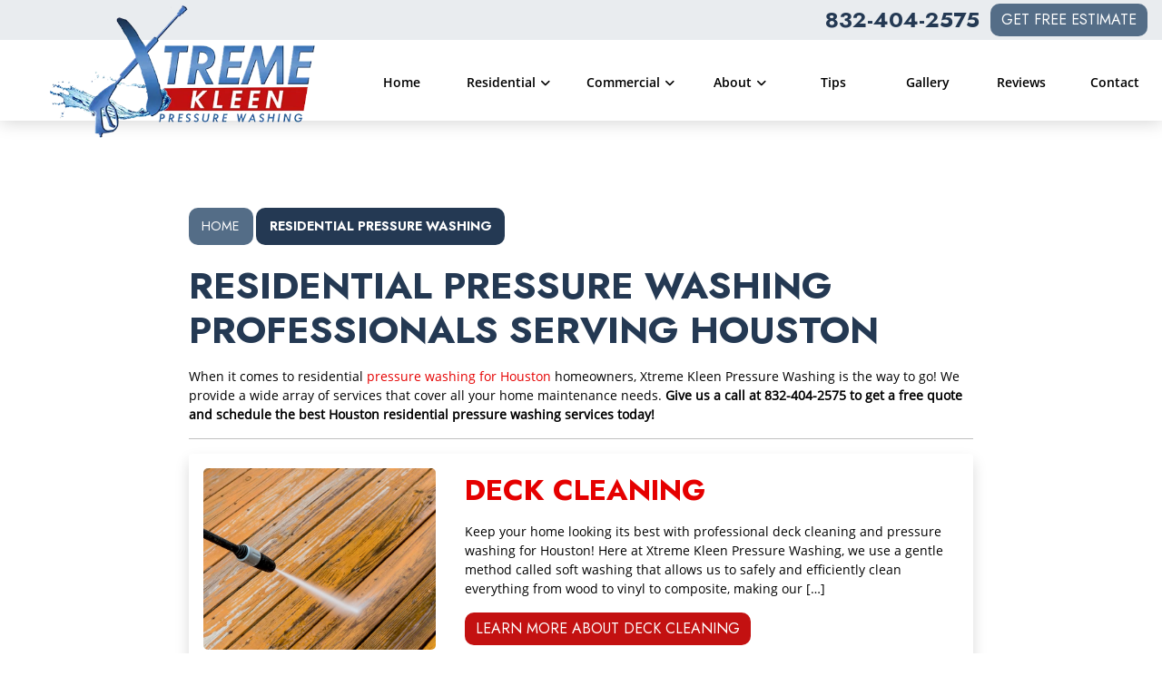

--- FILE ---
content_type: text/html; charset=UTF-8
request_url: https://www.xtremekleenpressurewashing.com/residential-pressure-washing
body_size: 7744
content:
<!DOCTYPE html>
<html lang="en" itemscope itemtype="https://schema.org/ProfessionalService">
	<head>
	<meta name="powered-by" content="Uplift">
	<meta name="p-type" content="Service">
<script type="application/ld+json">{
    "@context": "http:\/\/schema.org",
    "@type": "ProfessionalService",
    "name": "Xtreme Kleen Pressure Washing",
    "url": "https:\/\/www.xtremekleenpressurewashing.com",
    "logo": "https:\/\/www.xtremekleenpressurewashing.com\/uplift-data\/images\/companyLogo.png",
    "image": "https:\/\/www.xtremekleenpressurewashing.com\/uplift-data\/images\/companyLogo.png",
    "telephone": "832-404-2575",
    "address": [
        {
            "@type": "PostalAddress",
            "streetAddress": "5233 Bellaire Blvd Ste B-123",
            "addressLocality": "Bellaire",
            "addressRegion": "TX",
            "postalCode": "77401"
        }
    ]
}</script>
<script type="application/ld+json">{
    "@context": "https:\/\/schema.org",
    "@type": "WebSite",
    "name": "Xtreme Kleen Pressure Washing",
    "url": "https:\/\/www.xtremekleenpressurewashing.com"
}</script>
		<meta content="width=device-width, initial-scale=1.0" name="viewport">
<meta http-equiv="content-type" content="text/html; charset=utf-8" />
<meta property="og:type" content="website" />
<meta itemprop="logo" content="https://www.xtremekleenpressurewashing.com/uplift-data/images/logo.png">
<meta name="format-detection" content="telephone=no">

<link href="/fbm-data/images/favicon.png" rel="icon" type="image/png">

<link rel="preconnect" href="https://fonts.googleapis.com">
<link rel="preconnect" href="https://fonts.gstatic.com" crossorigin>
<link href="https://fonts.googleapis.com/css2?family=DM+Sans:ital,opsz,wght@0,9..40,100..1000;1,9..40,100..1000&family=Jost:ital,wght@0,100..900;1,100..900&display=swap" rel="stylesheet">
<link rel="preload" href="/uplift-data/themes/default-theme/fonts/OpenSans-Regular.ttf" as="font" crossorigin>
<link rel="preload" href="/uplift-data/themes/default-theme/fonts/OpenSans-SemiBold.ttf" as="font" crossorigin>
<link rel="preload" href="/uplift-data/themes/default-theme/styles/dependencies/font-aw/webfonts/fa-solid-900.woff2" as="font" crossorigin>
<link rel="preload" href="/uplift-data/themes/default-theme/styles/dependencies/font-aw/webfonts/fa-brands-400.woff2" as="font" crossorigin>

<link rel="stylesheet" href="/uplift-data/themes/default-theme/styles/theme.css">

<script defer src="/uplift-data/themes/default-theme/styles/dependencies/bootstrap/js/bootstrap.bundle.min.js" type="text/javascript"></script>
<script defer src="/uplift-data/themes/default-theme/js/navigation-manager-app.min.js" type="text/javascript"></script>
<script defer src="/uplift-data/themes/default-theme/js/anime.min.js"></script>
<script defer src="/uplift-data/themes/default-theme/js/lightbox.min.js"></script>
<script defer src="/uplift-data/themes/default-theme/js/init-lightbox.min.js"></script>
<script defer src="/uplift-data/themes/default-theme/js/animation-engine.min.js"></script>
<script defer src="/uplift-data/themes/default-theme/js/pagination.js"></script>
<script defer src="/uplift-data/themes/default-theme/js/svg-icons.js"></script>
<script defer src="/uplift-data/themes/default-theme/js/nav-updater.js"></script>

<!-- Google tag (gtag.js) -->
<script async src="https://www.googletagmanager.com/gtag/js?id=G-XY2MXBXGSD"></script>
<script>
  window.dataLayer = window.dataLayer || [];
  function gtag(){dataLayer.push(arguments);}
  gtag('js', new Date());

  gtag('config', 'G-XY2MXBXGSD');
</script>
<!-- Ahrefs Script -->
<script src="https://analytics.ahrefs.com/analytics.js" data-key="gzsF/GGWi3e3Hu5U2PRtvw" async></script>		<title>Residential Pressure Washing | Houston House Washing | Roof Cleaning</title>
<meta name="description" property="og:description" content="We offer a wide array of residential pressure washing services to help make homeownership easy. Call us to schedule a service today."><meta property="og:title" content="Residential Pressure Washing Professionals Serving Houston"><meta property="og:image" content="https://www.xtremekleenpressurewashing.com/"><meta property="og:url" content="https://www.xtremekleenpressurewashing.com/residential-pressure-washing">	</head>
	<body>
		

<!-- START SMALL NAVIGATION -->
	<nav class="d-block d-xl-none container-fluid" id="small-navigation-container-1">
		<div class="row py-1 align-items-center bg-grey" id="small-navigation-top-bar">
			<div class="col">
				<a href="/contact-us" class="btn btn-secondary">
					Get Quote <!-- More specific messaging is better! -->
				</a>
			</div>
			<div class="col">
				<div class="text-end">
					<a id="small-navigation-menu-opener-1">
						<img alt="Mobile Menu" src="/uplift-data/images/menu_mobile_dark.svg" width="36">
					</a>
				</div>
			</div>
		</div>
		<div class="row align-items-center">
			<div class="col-12  text-center pt-7">
				<a href="/">
					<picture>
						<source type="image/webp" srcset="/uplift-data/images/logo.webp">
						<img src="/uplift-data/images/logo.png" alt="Xtreme Kleen Pressure Washing Logo" class="mobile-logo">
					</picture>
				</a>
			</div>
		</div>
		<div class="pullout-menu-backdrop position-fixed d-none flex-direction-column justify-content-end">
			<div>
				<div class="menu-heading">
					<span>Menu</span>
				</div>
				<div class="navigation-links">
					<div>
						<a href="/">Home</a>
					</div>
					<div>
						<a href="/residential-pressure-washing">
							Residential <span class="float-end"><i class="fas fa-plus"></i></span>
						</a>
						<div class="tap-dropdown">
							<div>
								<a href="/residential-pressure-washing">Residential</a>
							</div>
							<div> 
								<a href="/residential-pressure-washing/house-washing">House Washing</a>
							</div>
							<div> 
								<a href="/residential-pressure-washing/roof-cleaning">Roof Cleaning</a>
							</div>
							<div> 
								<a href="/residential-pressure-washing/driveway-cleaning">Driveway Cleaning</a>
							</div>
							<div> 
								<a href="/residential-pressure-washing/pool-deck-cleaning">Pool Deck Cleaning</a>
							</div>
							<div> 
								<a href="/residential-pressure-washing/gutter-cleaning-brightening">Gutter Cleaning & Brightening</a>
							</div>
							<div> 
								<a href="/residential-pressure-washing/deck-cleaning">Deck Cleaning</a>
							</div>
							<div> 
								<a href="/residential-pressure-washing/fence-cleaning">Fence Cleaning</a>
							</div>
							<div> 
								<a href="/residential-pressure-washing/window-cleaning">Window Cleaning</a>
							</div>
							<div> 
								<a href="/residential-pressure-washing/trash-can-cleaning">Trash Can Cleaning</a>
							</div>
						</div>
					</div>
					<div>
						<a href="/commercial-pressure-washing">
							Commercial <span class="float-end"><i class="fas fa-plus"></i></span>
						</a>
						<div class="tap-dropdown">
							<div>
								<a href="/commercial-pressure-washing">Commercial</a>
							</div>
							<div> 
								<a href="/commercial-pressure-washing/building-washing">Building Washing</a>
							</div>
							<div> 
								<a href="/commercial-pressure-washing/storefront-washing">Storefront Washing</a>
							</div>
							<div> 
								<a href="/commercial-pressure-washing/parking-lot-striping">Parking Lot Striping</a>
							</div>
							<div> 
								<a href="/commercial-pressure-washing/dumpster-pad-cleaning">Dumpster Pad Cleaning</a>
							</div>
							<div> 
								<a href="/commercial-pressure-washing/parking-lot-cleaning">Parking Lot Cleaning</a>
							</div>
							<div> 
								<a href="/commercial-pressure-washing/drive-thru-cleaning">Drive Thru Cleaning</a>
							</div>
							<div> 
								<a href="/commercial-pressure-washing/graffiti-removal">Graffiti Removal</a>
							</div>
							<div> 
								<a href="/commercial-pressure-washing/gum-removal">Gum Removal</a>
							</div>
							<div> 
								<a href="/commercial-pressure-washing/rust-removal">Rust Removal</a>
							</div>
						</div>
					</div>
					<div>
						<a href="/about-us">
							About <span class="float-end"><i class="fas fa-plus"></i></span>
						</a>
						<div class="tap-dropdown">
							<div>
								<a href="/about-us">About</a>
							</div>
							<div>
								<a href="/areas-served">Service Areas</a>
							</div>
						</div>
					</div>
					<div>
						<a href="/pressure-washing-tips">Tips</a>
					</div>
					<div>
						<a href="/gallery">Gallery</a>
					</div>
					<div>
						<a href="/reviews">Reviews</a>
					</div>
					<div>
						<a href="/contact-us">Contact</a>
					</div>
				</div>
			</div>
		</div>
	</nav>
	<!-- END SMALL NAVIGATION -->
	<!-- START LARGE NAVIGATION -->
	<nav class="container-fluid p-0" id="lg-nav-v2-1">
		<section class="row bigger-wrap align-items-center justify-content-end mx-auto nav-lg">
			<div class="col-12 d-flex justify-content-end align-items-center bg-grey">
				<div class="me-2">
					<span class="f-prime text-uppercase mb-0 pb-0 h4">
						<a href="tel:+1-832-404-2575" class="call-num">
							832-404-2575						</a>
					</span>
				</div>
				<div class="p-1">
					<a href="/contact-us" class="btn btn-secondary btn-rad">
						Get Free Estimate
					</a>
				</div>
			</div>
			<div class="col-10" id="nav-v2-1-contents">
				<div class="row align-items-center" id="nav-v2-1-links">
					<div class="col-2" id="nav-v2-1-logo-container">
						<a href="/">
							<picture>
								<source type="image/webp" srcset="/uplift-data/images/logo.webp">
								<img src="/uplift-data/images/logo.png" alt="Xtreme Kleen Pressure Washing Logo" class="large-logo">
							</picture>
						</a>
					</div>
					<div class="col nav-v2-1-link">
						<div class="nav-v2-1-load-line" role="presentation"></div>
						<a href="/">
							<span>Home</span>
						</a>
					</div>
					<div class="col nav-v2-1-link">
						<div class="nav-v2-1-load-line" role="presentation"></div>
						<a href="/residential-pressure-washing">
							<span>Residential</span>
							<span class="nav-v2-1-spin-chevron">
								<i class="fas fa-angle-down"></i>
							</span>
						</a>
						<div class="nav-v2-1-dropdown">
							<div class="nav-v2-1-dropdown-1-link">
								<div class="nav-v2-1-border-animator" role="presentation"></div>
								<a href="/residential-pressure-washing/house-washing">House Washing</a>
							</div>
							<div class="nav-v2-1-dropdown-1-link">
								<div class="nav-v2-1-border-animator" role="presentation"></div>
								<a href="/residential-pressure-washing/roof-cleaning">Roof Cleaning</a>
							</div>
							<div class="nav-v2-1-dropdown-1-link">
								<div class="nav-v2-1-border-animator" role="presentation"></div>
								<a href="/residential-pressure-washing/driveway-cleaning">Driveway Cleaning</a>
							</div>
							<div class="nav-v2-1-dropdown-1-link">
								<div class="nav-v2-1-border-animator" role="presentation"></div>
								<a href="/residential-pressure-washing/pool-deck-cleaning">Pool Deck Cleaning</a>
							</div>
							<div class="nav-v2-1-dropdown-1-link">
								<div class="nav-v2-1-border-animator" role="presentation"></div>
								<a href="/residential-pressure-washing/gutter-cleaning-brightening">Gutter Cleaning & Brightening</a>
							</div>
							<div class="nav-v2-1-dropdown-1-link">
								<div class="nav-v2-1-border-animator" role="presentation"></div>
								<a href="/residential-pressure-washing/deck-cleaning">Deck Cleaning</a>
							</div>
							<div class="nav-v2-1-dropdown-1-link">
								<div class="nav-v2-1-border-animator" role="presentation"></div>
								<a href="/residential-pressure-washing/fence-cleaning">Fence Cleaning</a>
							</div>
							<div class="nav-v2-1-dropdown-1-link">
								<div class="nav-v2-1-border-animator" role="presentation"></div>
								<a href="/residential-pressure-washing/window-cleaning">Window Cleaning</a>
							</div>
							<div class="nav-v2-1-dropdown-1-link">
								<div class="nav-v2-1-border-animator" role="presentation"></div>
								<a href="/residential-pressure-washing/trash-can-cleaning">Trash Can Cleaning</a>
							</div>
						</div>
					</div>
					<div class="col nav-v2-1-link">
						<div class="nav-v2-1-load-line" role="presentation"></div>
						<a href="/commercial-pressure-washing">
							<span>Commercial</span>
							<span class="nav-v2-1-spin-chevron">
								<i class="fas fa-angle-down"></i>
							</span>
						</a>
						<div class="nav-v2-1-dropdown">
							<div class="nav-v2-1-dropdown-1-link">
								<div class="nav-v2-1-border-animator" role="presentation"></div>
								<a href="/commercial-pressure-washing/building-washing">Building Washing</a>
							</div>
							<div class="nav-v2-1-dropdown-1-link">
								<div class="nav-v2-1-border-animator" role="presentation"></div>
								<a href="/commercial-pressure-washing/storefront-washing">Storefront Washing</a>
							</div>
							<div class="nav-v2-1-dropdown-1-link">
								<div class="nav-v2-1-border-animator" role="presentation"></div>
								<a href="/commercial-pressure-washing/parking-lot-striping">Parking Lot Striping</a>
							</div>
							<div class="nav-v2-1-dropdown-1-link">
								<div class="nav-v2-1-border-animator" role="presentation"></div>
								<a href="/commercial-pressure-washing/dumpster-pad-cleaning">Dumpster Pad Cleaning</a>
							</div>
							<div class="nav-v2-1-dropdown-1-link">
								<div class="nav-v2-1-border-animator" role="presentation"></div>
								<a href="/commercial-pressure-washing/parking-lot-cleaning">Parking Lot Cleaning</a>
							</div>
							<div class="nav-v2-1-dropdown-1-link">
								<div class="nav-v2-1-border-animator" role="presentation"></div>
								<a href="/commercial-pressure-washing/drive-thru-cleaning">Drive Thru Cleaning</a>
							</div>
							<div class="nav-v2-1-dropdown-1-link">
								<div class="nav-v2-1-border-animator" role="presentation"></div>
								<a href="/commercial-pressure-washing/graffiti-removal">Graffiti Removal</a>
							</div>
							<div class="nav-v2-1-dropdown-1-link">
								<div class="nav-v2-1-border-animator" role="presentation"></div>
								<a href="/commercial-pressure-washing/gum-removal">Gum Removal</a>
							</div>
							<div class="nav-v2-1-dropdown-1-link">
								<div class="nav-v2-1-border-animator" role="presentation"></div>
								<a href="/commercial-pressure-washing/rust-removal">Rust Removal</a>
							</div>
						</div>
					</div>
					<div class="col nav-v2-1-link">
						<div class="nav-v2-1-load-line" role="presentation"></div>
						<a href="/about-us">
							<span>About</span>
							<span class="nav-v2-1-spin-chevron">
								<i class="fas fa-angle-down"></i>
							</span>
						</a>
						<div class="nav-v2-1-dropdown">
							<div class="nav-v2-1-dropdown-1-link">
								<div class="nav-v2-1-border-animator" role="presentation"></div>
								<a href="/areas-served">Service Areas</a>
							</div>
						</div>
					</div>
					<div class="col nav-v2-1-link">
						<div class="nav-v2-1-load-line" role="presentation"></div>
						<a href="/pressure-washing-tips">
							<span>Tips</span>
						</a>
					</div>
					<div class="col nav-v2-1-link">
						<div class="nav-v2-1-load-line" role="presentation"></div>
						<a href="/gallery">
							<span>Gallery</span>
						</a>
					</div>
					<div class="col nav-v2-1-link">
						<div class="nav-v2-1-load-line" role="presentation"></div>
						<a href="/reviews">
							<span>Reviews</span>
						</a>
					</div>
					<div class="col nav-v2-1-link">
						<div class="nav-v2-1-load-line" role="presentation"></div>
						<a href="/contact-us">
							<span>Contact</span>
						</a>
					</div>
				</div>
			</div>
		</section>
	</nav>
	<!-- END LARGE NAVIGATION -->		<main id="content">
			<div class="bg-white">
				<div class="container-fluid">
					<section class="row py-xl-5" id="general">
						<div class="col-xl-9 col-lg-10 col-12 mx-auto p-3 p-lg-5">
							<ul id="breadcrumbs-slantbox">
	<script type="application/ld+json">{"@context":"http:\/\/schema.org","@type":"BreadcrumbList","itemListElement":[{"@type":"ListItem","position":0,"item":{"@id":"https:\/\/www.xtremekleenpressurewashing.com\/","name":"Home"}},{"@type":"ListItem","position":1,"item":{"@id":"https:\/\/www.xtremekleenpressurewashing.com\/residential-pressure-washing","name":"Residential Pressure Washing"}}]}</script>

	<li><a href="/" class="mb-1 f-prime text-uppercase">Home</a></li>
	
	<li><a href="/residential-pressure-washing" class="mb-1 f-prime text-uppercase">Residential Pressure Washing</a></li>
	
</ul>
							<h1>Residential Pressure Washing Professionals Serving Houston </h1>
<p>
	When it comes to residential <a href="/">pressure washing for Houston</a> homeowners, Xtreme Kleen Pressure Washing is the way to go! We provide a wide array of services that cover all your home maintenance needs. <strong>Give us a call at <a href="tel:+1-832-404-2575">832-404-2575</a> to get a free quote and schedule the best Houston residential pressure washing services today!</strong>
</p>

<hr>


<div class="row align-items-center mb-3 shadow rounded mx-auto">
	<div class="col-md-4 col-12 p-3">
		<div class="text-center">
			<img src="/uplift-data/images/service-pages/res/deck-cleaning.jpg" alt="Deck Cleaning" class="service_cropped">
		</div>
	</div>
	<div class="col-md-8 col-12 p-3">
		<h2 class="text-primary"><a class="primes text-decoration-none" href="/residential-pressure-washing/deck-cleaning">Deck Cleaning</a></h2>
		<p>
			Keep your home looking its best with professional deck cleaning and pressure washing for Houston! Here at Xtreme Kleen Pressure Washing, we use a gentle method called soft washing that allows us to safely and efficiently clean everything from wood to vinyl to composite, making our [&hellip;]
		</p>
		<a href="/residential-pressure-washing/deck-cleaning" class="btn btn-primary">
			Learn More About Deck Cleaning
		</a>
	</div>
</div>

<div class="row align-items-center mb-3 shadow rounded mx-auto">
	<div class="col-md-4 col-12 p-3">
		<div class="text-center">
			<img src="/uplift-data/images/service-pages/res/driveway-cleaning.jpg" alt="Driveway Cleaning" class="service_cropped">
		</div>
	</div>
	<div class="col-md-8 col-12 p-3">
		<h2 class="text-primary"><a class="primes text-decoration-none" href="/residential-pressure-washing/driveway-cleaning">Driveway Cleaning</a></h2>
		<p>
			Make your pavement safer and more attractive with professional driveway cleaning and pressure washing for Houston homeowners! Here at Xtreme Kleen Pressure Washing, we believe a clean driveway is the secret to boosting your home's curb appeal. That's why we use only the best pressure washing [&hellip;]
		</p>
		<a href="/residential-pressure-washing/driveway-cleaning" class="btn btn-primary">
			Learn More About Driveway Cleaning
		</a>
	</div>
</div>

<div class="row align-items-center mb-3 shadow rounded mx-auto">
	<div class="col-md-4 col-12 p-3">
		<div class="text-center">
			<img src="/uplift-data/images/service-pages/res/fence-cleaning.jpg" alt="Fence Cleaning" class="service_cropped">
		</div>
	</div>
	<div class="col-md-8 col-12 p-3">
		<h2 class="text-primary"><a class="primes text-decoration-none" href="/residential-pressure-washing/fence-cleaning">Fence Cleaning</a></h2>
		<p>
			Fence cleaning is the oft-overlooked secret to boosting the curb appeal of your Houston home. Here at Xtreme Kleen Pressure Washing, we understand that even the littlest thing can enhance the look of your home. That's why we offer our fence cleaning and other specialized residential [&hellip;]
		</p>
		<a href="/residential-pressure-washing/fence-cleaning" class="btn btn-primary">
			Learn More About Fence Cleaning
		</a>
	</div>
</div>

<div class="row align-items-center mb-3 shadow rounded mx-auto">
	<div class="col-md-4 col-12 p-3">
		<div class="text-center">
			<img src="/uplift-data/images/service-pages/res/gutter-brightening.jpg" alt="Gutter Cleaning & Brightening" class="service_cropped">
		</div>
	</div>
	<div class="col-md-8 col-12 p-3">
		<h2 class="text-primary"><a class="primes text-decoration-none" href="/residential-pressure-washing/gutter-cleaning-brightening">Gutter Cleaning & Brightening</a></h2>
		<p>
			Beautify and protect your Houston home with gutter cleaning and brightening from Xtreme Kleen Pressure Washing! We provide the best gutter cleaning, house washing, and pressure washing for Houston homeowners, using a tried and true combination of eco-friendly detergents and gentle water pressure to safely and [&hellip;]
		</p>
		<a href="/residential-pressure-washing/gutter-cleaning-brightening" class="btn btn-primary">
			Learn More About Gutter Cleaning & Brightening
		</a>
	</div>
</div>

<div class="row align-items-center mb-3 shadow rounded mx-auto">
	<div class="col-md-4 col-12 p-3">
		<div class="text-center">
			<img src="/uplift-data/images/service-pages/res/house-washing.jpg" alt="House Washing" class="service_cropped">
		</div>
	</div>
	<div class="col-md-8 col-12 p-3">
		<h2 class="text-primary"><a class="primes text-decoration-none" href="/residential-pressure-washing/house-washing">House Washing</a></h2>
		<p>
			Xtreme Kleen Pressure Washing provides the best house washing and pressure washing for Houston homeowners! Whether you're preparing to sell or just want to boost your home's aesthetics, our house washing services will have your exteriors looking just like new. We use a special blend of [&hellip;]
		</p>
		<a href="/residential-pressure-washing/house-washing" class="btn btn-primary">
			Learn More About House Washing
		</a>
	</div>
</div>

<div class="row align-items-center mb-3 shadow rounded mx-auto">
	<div class="col-md-4 col-12 p-3">
		<div class="text-center">
			<img src="/uplift-data/images/service-pages/res/pool-deck-cleaning.jpg" alt="Pool Deck Cleaning" class="service_cropped">
		</div>
	</div>
	<div class="col-md-8 col-12 p-3">
		<h2 class="text-primary"><a class="primes text-decoration-none" href="/residential-pressure-washing/pool-deck-cleaning">Pool Deck Cleaning</a></h2>
		<p>
			Get your poolside summer-ready with our pool deck cleaning and pressure washing for Houston homeowners! We use top-of-the-line pressure washing equipment and eco-friendly detergents to tackle algae and other slippery substances that grow on your pool deck during the off-season, providing you with a safe and [&hellip;]
		</p>
		<a href="/residential-pressure-washing/pool-deck-cleaning" class="btn btn-primary">
			Learn More About Pool Deck Cleaning
		</a>
	</div>
</div>

<div class="row align-items-center mb-3 shadow rounded mx-auto">
	<div class="col-md-4 col-12 p-3">
		<div class="text-center">
			<img src="/uplift-data/images/service-pages/res/roof-cleaning.jpg" alt="Roof Cleaning" class="service_cropped">
		</div>
	</div>
	<div class="col-md-8 col-12 p-3">
		<h2 class="text-primary"><a class="primes text-decoration-none" href="/residential-pressure-washing/roof-cleaning">Roof Cleaning</a></h2>
		<p>
			Protect your Houston home with roof cleaning from Xtreme Kleen Pressure Washing! Our gentle soft washing methods provide the safest and most efficient results when it comes to roof cleaning and house washing, instantly boosting your curb appeal without the hassle. We use eco-friendly detergents and [&hellip;]
		</p>
		<a href="/residential-pressure-washing/roof-cleaning" class="btn btn-primary">
			Learn More About Roof Cleaning
		</a>
	</div>
</div>

<div class="row align-items-center mb-3 shadow rounded mx-auto">
	<div class="col-md-4 col-12 p-3">
		<div class="text-center">
			<img src="/uplift-data/images/service-pages/res/trash-can-cleaning.jpg" alt="Trash Can Cleaning" class="service_cropped">
		</div>
	</div>
	<div class="col-md-8 col-12 p-3">
		<h2 class="text-primary"><a class="primes text-decoration-none" href="/residential-pressure-washing/trash-can-cleaning">Trash Can Cleaning</a></h2>
		<p>
			Freshen up your Houston home with trash can cleaning services from Xtreme Kleen Pressure Washing! Our team of pros is expertly trained to clean, sanitize, and deodorize your trash cans, leaving your property pleasantly safe and pest-free. From trash can cleaning to driveway cleaning, Xtreme Kleen [&hellip;]
		</p>
		<a href="/residential-pressure-washing/trash-can-cleaning" class="btn btn-primary">
			Learn More About Trash Can Cleaning
		</a>
	</div>
</div>

<div class="row align-items-center mb-3 shadow rounded mx-auto">
	<div class="col-md-4 col-12 p-3">
		<div class="text-center">
			<img src="/uplift-data/images/service-pages/res/window-cleaning.jpg" alt="Window Cleaning" class="service_cropped">
		</div>
	</div>
	<div class="col-md-8 col-12 p-3">
		<h2 class="text-primary"><a class="primes text-decoration-none" href="/residential-pressure-washing/window-cleaning">Window Cleaning</a></h2>
		<p>
			Instantly boost your home's curb appeal with our professional window cleaning and pressure washing for Houston! We use a gentle method called soft washing that uses a combination of eco-friendly detergents and low water pressure to safely and efficiently clean your exterior windows without leaving behind [&hellip;]
		</p>
		<a href="/residential-pressure-washing/window-cleaning" class="btn btn-primary">
			Learn More About Window Cleaning
		</a>
	</div>
</div>


<hr>

<h2>Frequently Asked Residential Pressure Washing Questions</h2>
<div class="accordion" id="faq-accordion" itemscope="" itemtype="https://schema.org/FAQPage">
  <div class="accordion-item  shadow bg-white mb-3 radius" itemscope="" itemprop="mainEntity" itemtype="https://schema.org/Question"><button class="btn btn-sm btn-faq w-100" type="button" data-bs-toggle="collapse" data-bs-target="#collapse1">
      <h3 class="mb-0 h5" itemprop="name">Isn't My Trash Can Supposed To Be Dirty?</h3>
    </button>
    <div id="collapse1" class="accordion-collapse collapse show" itemscope="" itemprop="acceptedAnswer" itemtype="https://schema.org/Answer">
      <div class="p-3" itemprop="text">
        <p class="p-3 m-0"> While their nature does result in trash cans being dirty, they shouldn't stay that way. Having professionally cleaned trash cans has a variety of benefits, from improving the look of your property to health and safety issues like preventing unpleasant smells that attract pests. Prevent the spread of disease and make your property look and smell great with trash can cleaning from Xtreme Kleen Pressure Washing! </p>
      </div>
    </div>
  </div>
  <div class="accordion-item  shadow bg-white mb-3 radius" itemscope="" itemprop="mainEntity" itemtype="https://schema.org/Question"><button class="btn btn-sm btn-faq w-100" type="button" data-bs-toggle="collapse" data-bs-target="#collapse2">
      <h3 class="mb-0 h5" itemprop="name">Is Roof Cleaning Necessary?</h3>
    </button>
    <div id="collapse2" class="accordion-collapse collapse" itemscope="" itemprop="acceptedAnswer" itemtype="https://schema.org/Answer">
      <div class="p-3" itemprop="text">
        <p class="p-3 m-0"> Your roof protects your home and therefore bears the brunt of the elements. Because of this, it can accumulate all sorts of dirt and debris, which creates a breeding ground for more dangerous substances like mold and algae. By getting your roof cleaned regularly, you can eliminate these damaging substances and build-ups, further protecting your home and saving you money on repairs and replacements down the road. </p>
      </div>
    </div>
  </div>
</div>						</div>
					</section>
					<!-- START CTA -->
		<section class="row bg-primary bg-picture-container overflow-hidden position-relative">
			<picture>
				<source media="(max-width:568px)" type="image/webp" srcset="/uplift-data/images/banners/bg-pressured-m.webp">
				<source type="image/webp" srcset="/uplift-data/images/banners/bg-pressured.webp">
				<img src="/uplift-data/images/banners/bg-pressured.jpg" class="bg-picture top-0 start-0" alt="Xtreme Kleen Pressure Washing CTA">
			</picture>			
			<div class="col-xl-8 col-lg-10 col-12 text-center mx-auto p-md-5 p-3 pb-4 zindex-3">
				<div class="p-0">
					<p class="f-prime h1 text-white">
						See The Difference
						<span class="d-block h2 f-second text-white">With Our Houston Pressure Washing Experts</span>
					</p>
					<div class="row align-items-center justify-content-center">
						<div class="d-grid gap-2 d-md-block animated-pop-in">
							<a href="/contact-us" class="btn btn-primary">
								<span>
									Get Free Estimate
								</span>
							</a>
							<a href="tel:+1-832-404-2575" class="btn btn-primary">
								<i class="fas fa-phone"></i> Call Today 832-404-2575							</a>
						</div>
					</div>
				</div>
			</div>	
			<svg viewBox="0 0 1920 80" class="fleur bottom white h21" preserveAspectRatio="none">
				<g>
					<path d="M1920.5,23.9c-111.8-10-292-21.5-514.1-14.1C1047.2,21.8,900,72.7,597,72.1C459.7,71.9,253.5,61-0.6,5c0,25,0,50,0,75h1920
						C1919.7,61.3,1920.1,42.6,1920.5,23.9z"/>
				</g>
			</svg>				
		</section>
		<!-- END CTA -->				</div>
			</div>	
		</main>
		<!-- START FOOTER -->
	<footer class="fb-ftr-1">
		<div class="container-fluid mx-auto">
			<div class="row mx-auto p-3 p-md-5 align-items-top">
				<div class="col-lg-3 col-12 text-center mx-auto p-3">
					<a href="/">
						<picture>
							<source type="image/webp" srcset="/uplift-data/images/logo.webp">
							<img src="/uplift-data/images/logo.png" alt="Xtreme Kleen Pressure Washing Logo" width="280" class="py-2">
						</picture>
					</a>
					<script type="text/javascript" src="https://birdeye.com/embed/v7/171207186965617/15/98765432111515183" async></script><div id="bf-revz-widget-98765432111515183" ></div>
				</div>
				<div class="col-lg-3 col-sm-4 col-12 text-center text-md-start mx-auto p-3">
					<div class="h4">Contact</div>
					<div class="contact">
						<p itemprop="legalName">
							Xtreme Kleen Pressure Washing						</p>
						<div itemprop="address" itemscope itemtype="http://schema.org/PostalAddress">
							<p>
								<span itemprop="addressLocality">Bellaire</span>,
								<span itemprop="addressRegion">TX</span>
								<span itemprop="postalCode">77401</span>
							</p>
						</div>
						<p class="mt-3 mb-0">
							Phone: <a href="tel:+1-832-404-2575" itemprop="telephone" content="832-404-2575"> 832-404-2575</a>
						</p>
					</div>
				</div>
				<div class="col-lg-3 col-sm-4 col-12 text-center text-md-start mx-auto p-3">
					<div class="h4">Quick Links</div>
					<div class="quick-links">
						<a href="https://maps.app.goo.gl/C9d2HpB9pJ4cnhgr6" target="_blank" rel="noopener">Google Maps</a>
						<a href="https://birdeye.com/xtreme-kleen-pressure-washing-171207186965617/review-us?dashboard=1" target="_blank" rel="noopener">Leave a Review</a>
						<a href="/pressure-washing-tips">Articles</a>
						<a href="/privacy">Privacy Policy</a>
						<a href="/terms">Terms of Use</a>
						<a href="/sitemap">Sitemap</a>
						<a href="/rss/all.xml">RSS Feed</a>
					</div>
				</div>
				<div class="col-lg-3 col-sm-4 col-12 text-center text-md-start mx-auto p-3">
					<div class="h4">Service Areas</div>
					<div class="service-areas">
						<a href="/areas-served/bellaire-tx-pressure-washing">Bellaire, TX</a>
						<a href="/areas-served/houston-tx-pressure-washing">Houston, TX</a>
						<a href="/areas-served/sugar-land-tx-pressure-washing">Sugar Land, TX</a>
						<a href="/areas-served/katy-tx-pressure-washing">Katy, TX</a>
						<a href="/areas-served/spring-tx-pressure-washing">Spring, TX</a>
						<a href="/areas-served/the-woodlands-tx-pressure-washing">The Woodlands, TX</a>
						<a href="/areas-served/stafford-tx-pressure-washing">Stafford, TX</a>
						<a href="/areas-served/rosenberg-tx-pressure-washing">Rosenberg, TX</a>
						<a href="/areas-served/pearland-tx-pressure-washing">Pearland, TX</a>
						<a href="/areas-served/west-university-place-tx-pressure-washing">West University Place, TX</a>
						</div>
					<div class="mt-3 text-right">
						<a href="/areas-served">View All</a>
					</div>
				</div>
			</div>
			<div class="row p-0 align-items-center" style="background-color: rgba(0, 0, 0, 0.1);">
				<div class="col-12 col-md-6 big-wrap text-center text-md-start mx-auto p-3 order-2 order-md-1">
					<p class="mb-0">
						&copy; 2026 
						<span itemprop="name"><a itemprop="url" href="/">Xtreme Kleen Pressure Washing</a></span>, Rights Reserved
					</p>
				</div>
				<div class="col-12 col-md-6 text-center text-md-end pt-3 order-1 order-md-2">
					<div class="col-12">
						<span class="f-prime h6  mb-0 pb-0">
							<a href="https://www.facebook.com/xtremekleenpressurewashing" target="_blank" rel="noopener" class="social-top" aria-label="Facebook Icon">
								<span class="fa-stack">
								<i class="fab fa-facebook fa-stack-1x icon-fr fa-2x"></i>
							</span>
							</a>
						</span>
						<!--span class="f-prime h6  mb-0 pb-0">
							<a href="#" target="_blank" rel="noopener" class="social-top">
									<svg version="1.1" x="0px" y="0px" viewBox="0 0 1032 683" style="enable-background:new 0 0 1032 683;" xml:space="preserve" class="social-svg sm">
									<path id="path2" class="st0" d="M377.3,123.3h-84.6l-28.9,180.4c-0.6,0.1-1.2,0.1-1.9,0.2c-63.9,8.5-113.6,62.3-113,122.5
										c0.2,25.2,8.8,44.8,24.2,60.9c13.5,14.3,32.3,22.4,52,22.5c7.6,0,15.1-1.2,22.2-3.7c34.5-11.9,45.9-40.8,51.3-67.3v0.1
										c1.5-29.5-14.2-58.7-44.3-76l-9.5,60.1c-3.1,17.1-7,27.3-15.6,30.2c-5.1,1.8-11.4-0.1-15.6-4.5c-5.5-5.7-8.7-12.1-8.8-22.9
										c-0.3-30.1,23.4-53.7,49.5-62.9c8.4-3,17.3-4.5,26.2-4.4c9.9,0.1,19.8,1.8,29.1,5c35.3,8.3,56.6,45.7,61.9,86.2l3.1,22.7h58.7
										L377.3,123.3z M317.1,307.6L334,178.5h2l18.8,144.1C342.9,316.1,330.2,311,317.1,307.6L317.1,307.6z M880,220.7v251.8h-58.5V220.7
										H880z M709.1,559.7c76.9,0,82.9-43.8,82.9-105.7l0.5-233.3h-30.4c-10.9,0-24.3,8.2-25.2,18.7l-0.7,8.1l-2.8-7.7
										c-5.7-15.2-19.9-23.3-41.1-23.3s-37.1,8.2-46.9,24.4c-9.5,15.7-11.5,36-11.5,50.3v97.9c0,24.3,3.5,42.2,10.8,54.7
										c8.9,15.2,23.2,22.6,43.9,22.6c19.6,0,34.4-8.3,41.7-23.4l3.5-7.2v36c0,24.7-1.5,42.1-21.2,42.1c-4.5,0-19.2-1.5-19.2-21.2V492
										h-59.1v1.2c0,19.1,5.2,34.5,15.4,45.8C662.4,552.7,682.3,559.7,709.1,559.7L709.1,559.7z M732.9,379c0,24-3.4,37-21.2,37
										c-16.9,0-19.2-16.1-19.2-31.9v-87.7c0-19.8,7.1-29.4,21.7-29.4c16.4,0,18.7,16.1,18.7,31.9V379z M883.1,165.3
										c0,17.9-14.2,31.8-32.3,31.8c-17.4,0.2-31.6-13.8-31.8-31.2c0-0.2,0-0.4,0-0.7c0-18.1,14-32.3,31.8-32.3
										C868.6,133,883.1,147.5,883.1,165.3z M510.6,302v170.5h-59.1L451,220.7h32.8c11.3,0,24.3,8,25.7,19.8l0.6,5.4l2.8-4.7
										c9.5-16.3,25-24.6,45.9-24.6c33.6,0,50.7,21.7,50.7,64.5v191.4H551V294.3c0-18.1-6.3-27.3-18.7-27.3
										C516.3,267,510.6,276.2,510.6,302L510.6,302z"/>
									<path id="path4" class="st0" d="M298.6,439c3-12.6,9.8-61.1,11-75.4c-9.4-3.2-19.2-4.9-29.1-5c-8.9-0.1-17.8,1.4-26.3,4.4
										C284.3,380.2,300.1,409.4,298.6,439L298.6,439z"/>
									</svg>
							</a>
						</span-->
						<!--span class="f-prime h6  mb-0 pb-0">
							<a href="#" target="_blank" rel="noopener" class="social-top">
								<span class="fa-stack">
								<i class="fa fa-circle fa-stack-2x icon-bg"></i>
								<i class="fab fa-twitter fa-stack-1x icon-fr"></i>
							</span>
							</a>
						</span-->
						<!--span class="f-prime h6  mb-0 pb-0">
							<a href="#" target="_blank" rel="noopener" class="social-top">
								<span class="fa-stack">
								<i class="fab fa-instagram fa-stack-1x icon-fr fa-2x"></i>
							</span>
							</a>
						</span-->
						<!--span class="f-prime h6  mb-0 pb-0">
							<a href="#" target="_blank" rel="noopener" class="social-top">
								<span class="fa-stack">
								<i class="fa fa-circle fa-stack-2x icon-bg-m"></i>
								<i class="fab fa-yelp fa-stack-1x icon-fr"></i>
							</span>
							</a>
						</span-->
						<span class="f-prime h6  mb-0 pb-0">
							<a href="https://www.youtube.com/@xtremekleen905" target="_blank" rel="noopener" class="social-top" aria-label="Youtube Icon">
								<span class="fa-stack">
								<i class="fab fa-youtube fa-stack-1x icon-fr fa-2x"></i>
							</span>
							</a>
						</span>
						<!--span class="f-prime h6  mb-0 pb-0">
							<a href="#" target="_blank" rel="noopener" class="social-top">
								<span class="fa-stack">
								<i class="fab fa-tiktok fa-stack-1x icon-fr fa-2x"></i>
							</span>
							</a>
						</span-->
						<!--span class="f-prime h6  mb-0 pb-0">
							<a href="#" target="_blank" rel="noopener" class="social-top">
								<span class="fa-stack">
								<i class="fa fa-circle fa-stack-2x icon-bg"></i>
								<i class="fab fa-google fa-stack-1x icon-fr fa-2x"></i>
							</span>
							</a>
						</span-->
					</div>
				</div>
			</div>
		</div>
	</footer>
	<!-- END FOOTER -->	</body>
</html>


--- FILE ---
content_type: text/css;charset=UTF-8
request_url: https://www.xtremekleenpressurewashing.com/uplift-data/themes/default-theme/styles/theme.css
body_size: 142922
content:
@font-face{font-family:"OpenSans-Regular";src:url(../fonts/OpenSans-Regular.ttf);font-display:swap}@font-face{font-family:"OpenSans-SemiBold";src:url(../fonts/OpenSans-SemiBold.ttf);font-display:swap}/*!
	By André Rinas, www.andrerinas.de
	Documentation, www.simplelightbox.de
	Available for use under the MIT License
	Version 2.10.1
*/body.hidden-scroll{overflow:hidden}.sl-overlay{position:fixed;left:0;right:0;top:0;bottom:0;background:#fff;opacity:.7;display:none;z-index:1035}.sl-wrapper{z-index:1040;width:100%;height:100%;left:0;top:0;position:fixed}.sl-wrapper *{box-sizing:border-box}.sl-wrapper button{border:0 none;background:rgba(0,0,0,0);font-size:28px;padding:0;cursor:pointer}.sl-wrapper button:hover{opacity:.7}.sl-wrapper .sl-close{display:none;position:fixed;right:30px;top:30px;z-index:10060;margin-top:-14px;margin-right:-14px;height:44px;width:44px;line-height:44px;font-family:Arial,Baskerville,monospace;color:#000;font-size:3rem}.sl-wrapper .sl-counter{display:none;position:fixed;top:30px;left:30px;z-index:1060;color:#000;font-size:1rem}.sl-wrapper .sl-navigation{width:100%;display:none}.sl-wrapper .sl-navigation button{position:fixed;top:50%;margin-top:-22px;height:44px;width:22px;line-height:44px;text-align:center;display:block;z-index:10060;font-family:Arial,Baskerville,monospace;color:#000}.sl-wrapper .sl-navigation button.sl-next{right:5px;font-size:2rem}.sl-wrapper .sl-navigation button.sl-prev{left:5px;font-size:2rem}@media(min-width: 35.5em){.sl-wrapper .sl-navigation button{width:44px}.sl-wrapper .sl-navigation button.sl-next{right:10px;font-size:3rem}.sl-wrapper .sl-navigation button.sl-prev{left:10px;font-size:3rem}}@media(min-width: 50em){.sl-wrapper .sl-navigation button{width:44px}.sl-wrapper .sl-navigation button.sl-next{right:20px;font-size:3rem}.sl-wrapper .sl-navigation button.sl-prev{left:20px;font-size:3rem}}.sl-wrapper.sl-dir-rtl .sl-navigation{direction:ltr}.sl-wrapper .sl-image{position:fixed;-ms-touch-action:none;touch-action:none;z-index:10000}.sl-wrapper .sl-image img{margin:0;padding:0;display:block;border:0 none;width:100%;height:auto}@media(min-width: 35.5em){.sl-wrapper .sl-image img{border:0 none}}@media(min-width: 50em){.sl-wrapper .sl-image img{border:0 none}}.sl-wrapper .sl-image iframe{background:#000;border:0 none}@media(min-width: 35.5em){.sl-wrapper .sl-image iframe{border:0 none}}@media(min-width: 50em){.sl-wrapper .sl-image iframe{border:0 none}}.sl-wrapper .sl-image .sl-caption{display:none;padding:10px;color:#fff;background:rgba(0,0,0,.8);font-size:1rem;position:absolute;bottom:0;left:0;right:0}.sl-wrapper .sl-image .sl-caption.pos-top{bottom:auto;top:0}.sl-wrapper .sl-image .sl-caption.pos-outside{bottom:auto}.sl-wrapper .sl-image .sl-download{display:none;position:absolute;bottom:5px;right:5px;color:#000;z-index:1060}.sl-spinner{display:none;border:5px solid #333;border-radius:40px;height:40px;left:50%;margin:-20px 0 0 -20px;opacity:0;position:fixed;top:50%;width:40px;z-index:1007;-webkit-animation:pulsate 1s ease-out infinite;-moz-animation:pulsate 1s ease-out infinite;-ms-animation:pulsate 1s ease-out infinite;-o-animation:pulsate 1s ease-out infinite;animation:pulsate 1s ease-out infinite}.sl-scrollbar-measure{position:absolute;top:-9999px;width:50px;height:50px;overflow:scroll}.sl-transition{transition:-moz-transform ease 200ms;transition:-ms-transform ease 200ms;transition:-o-transform ease 200ms;transition:-webkit-transform ease 200ms;transition:transform ease 200ms}@-webkit-keyframes pulsate{0%{transform:scale(0.1);opacity:0}50%{opacity:1}100%{transform:scale(1.2);opacity:0}}@keyframes pulsate{0%{transform:scale(0.1);opacity:0}50%{opacity:1}100%{transform:scale(1.2);opacity:0}}@-moz-keyframes pulsate{0%{transform:scale(0.1);opacity:0}50%{opacity:1}100%{transform:scale(1.2);opacity:0}}@-o-keyframes pulsate{0%{transform:scale(0.1);opacity:0}50%{opacity:1}100%{transform:scale(1.2);opacity:0}}@-ms-keyframes pulsate{0%{transform:scale(0.1);opacity:0}50%{opacity:1}100%{transform:scale(1.2);opacity:0}}@font-face{font-family:"OpenSans-Regular";src:url(../fonts/OpenSans-Regular.ttf);font-display:swap}@font-face{font-family:"OpenSans-SemiBold";src:url(../fonts/OpenSans-SemiBold.ttf);font-display:swap}:root{--bs-blue: #0d6efd;--bs-indigo: #6610f2;--bs-purple: #6f42c1;--bs-pink: #d63384;--bs-red: #dc3545;--bs-orange: #fd7e14;--bs-yellow: #ffc107;--bs-green: #198754;--bs-teal: #20c997;--bs-cyan: #0dcaf0;--bs-white: #FFF;--bs-gray: #6c757d;--bs-gray-dark: #343a40;--bs-gray-100: #f8f9fa;--bs-gray-200: #e9ecef;--bs-gray-300: #dee2e6;--bs-gray-400: #ced4da;--bs-gray-500: #adb5bd;--bs-gray-600: #6c757d;--bs-gray-700: #495057;--bs-gray-800: #343a40;--bs-gray-900: #212529;--bs-primary: #243953;--bs-secondary: #546D87;--bs-success: #198754;--bs-info: #0dcaf0;--bs-warning: #ffc107;--bs-danger: #dc3545;--bs-light: #f8f9fa;--bs-dark: #212529;--bs-tertiary: #C31111;--bs-white: #FFF;--bs-primary-rgb: 36, 57, 83;--bs-secondary-rgb: 84, 109, 135;--bs-success-rgb: 25, 135, 84;--bs-info-rgb: 13, 202, 240;--bs-warning-rgb: 255, 193, 7;--bs-danger-rgb: 220, 53, 69;--bs-light-rgb: 248, 249, 250;--bs-dark-rgb: 33, 37, 41;--bs-tertiary-rgb: 195, 17, 17;--bs-white-rgb: 255, 255, 255;--bs-white-rgb: 255, 255, 255;--bs-black-rgb: 0, 0, 0;--bs-body-color-rgb: 33, 37, 41;--bs-body-bg-rgb: 255, 255, 255;--bs-font-sans-serif: system-ui, -apple-system, "Segoe UI", Roboto, "Helvetica Neue", Arial, "Noto Sans", "Liberation Sans", sans-serif, "Apple Color Emoji", "Segoe UI Emoji", "Segoe UI Symbol", "Noto Color Emoji";--bs-font-monospace: SFMono-Regular, Menlo, Monaco, Consolas, "Liberation Mono", "Courier New", monospace;--bs-gradient: linear-gradient(180deg, rgba(255, 255, 255, 0.15), rgba(255, 255, 255, 0));--bs-body-font-family: var(--bs-font-sans-serif);--bs-body-font-size: 1rem;--bs-body-font-weight: 400;--bs-body-line-height: 1.5;--bs-body-color: #212529;--bs-body-bg: #FFF}*,*::before,*::after{box-sizing:border-box}@media(prefers-reduced-motion: no-preference){:root{scroll-behavior:smooth}}body{margin:0;font-family:var(--bs-body-font-family);font-size:var(--bs-body-font-size);font-weight:var(--bs-body-font-weight);line-height:var(--bs-body-line-height);color:var(--bs-body-color);text-align:var(--bs-body-text-align);background-color:var(--bs-body-bg);-webkit-text-size-adjust:100%;-webkit-tap-highlight-color:rgba(0,0,0,0)}hr{margin:1rem 0;color:inherit;background-color:currentColor;border:0;opacity:.25}hr:not([size]){height:1px}h6,.h6,h5,.h5,h4,.h4,h3,.h3,h2,.h2,h1,.h1{margin-top:0;margin-bottom:.5rem;font-weight:500;line-height:1.2}h1,.h1{font-size:calc(1.375rem + 1.5vw)}@media(min-width: 1200px){h1,.h1{font-size:2.5rem}}h2,.h2{font-size:calc(1.325rem + 0.9vw)}@media(min-width: 1200px){h2,.h2{font-size:2rem}}h3,.h3{font-size:calc(1.3rem + 0.6vw)}@media(min-width: 1200px){h3,.h3{font-size:1.75rem}}h4,.h4{font-size:calc(1.275rem + 0.3vw)}@media(min-width: 1200px){h4,.h4{font-size:1.5rem}}h5,.h5{font-size:1.25rem}h6,.h6{font-size:1rem}p{margin-top:0;margin-bottom:1rem}abbr[title],abbr[data-bs-original-title]{text-decoration:underline dotted;cursor:help;text-decoration-skip-ink:none}address{margin-bottom:1rem;font-style:normal;line-height:inherit}ol,ul{padding-left:2rem}ol,ul,dl{margin-top:0;margin-bottom:1rem}ol ol,ul ul,ol ul,ul ol{margin-bottom:0}dt{font-weight:700}dd{margin-bottom:.5rem;margin-left:0}blockquote{margin:0 0 1rem}b,strong{font-weight:bolder}small,.small{font-size:0.875em}mark,.mark{padding:.2em;background-color:#fcf8e3}sub,sup{position:relative;font-size:0.75em;line-height:0;vertical-align:baseline}sub{bottom:-0.25em}sup{top:-0.5em}a{color:#243953;text-decoration:underline}a:hover{color:rgb(28.8,45.6,66.4)}a:not([href]):not([class]),a:not([href]):not([class]):hover{color:inherit;text-decoration:none}pre,code,kbd,samp{font-family:var(--bs-font-monospace);font-size:1em;direction:ltr /* rtl:ignore */;unicode-bidi:bidi-override}pre{display:block;margin-top:0;margin-bottom:1rem;overflow:auto;font-size:0.875em}pre code{font-size:inherit;color:inherit;word-break:normal}code{font-size:0.875em;color:#d63384;word-wrap:break-word}a>code{color:inherit}kbd{padding:.2rem .4rem;font-size:0.875em;color:#fff;background-color:#212529}kbd kbd{padding:0;font-size:1em;font-weight:700}figure{margin:0 0 1rem}img,svg{vertical-align:middle}table{caption-side:bottom;border-collapse:collapse}caption{padding-top:.5rem;padding-bottom:.5rem;color:#6c757d;text-align:left}th{text-align:inherit;text-align:-webkit-match-parent}thead,tbody,tfoot,tr,td,th{border-color:inherit;border-style:solid;border-width:0}label{display:inline-block}button{border-radius:0}button:focus:not(:focus-visible){outline:0}input,button,select,optgroup,textarea{margin:0;font-family:inherit;font-size:inherit;line-height:inherit}button,select{text-transform:none}[role=button]{cursor:pointer}select{word-wrap:normal}select:disabled{opacity:1}[list]::-webkit-calendar-picker-indicator{display:none}button,[type=button],[type=reset],[type=submit]{-webkit-appearance:button}button:not(:disabled),[type=button]:not(:disabled),[type=reset]:not(:disabled),[type=submit]:not(:disabled){cursor:pointer}::-moz-focus-inner{padding:0;border-style:none}textarea{resize:vertical}fieldset{min-width:0;padding:0;margin:0;border:0}legend{float:left;width:100%;padding:0;margin-bottom:.5rem;font-size:calc(1.275rem + 0.3vw);line-height:inherit}@media(min-width: 1200px){legend{font-size:1.5rem}}legend+*{clear:left}::-webkit-datetime-edit-fields-wrapper,::-webkit-datetime-edit-text,::-webkit-datetime-edit-minute,::-webkit-datetime-edit-hour-field,::-webkit-datetime-edit-day-field,::-webkit-datetime-edit-month-field,::-webkit-datetime-edit-year-field{padding:0}::-webkit-inner-spin-button{height:auto}[type=search]{outline-offset:-2px;-webkit-appearance:textfield}::-webkit-search-decoration{-webkit-appearance:none}::-webkit-color-swatch-wrapper{padding:0}::file-selector-button{font:inherit}::-webkit-file-upload-button{font:inherit;-webkit-appearance:button}output{display:inline-block}iframe{border:0}summary{display:list-item;cursor:pointer}progress{vertical-align:baseline}[hidden]{display:none !important}.lead{font-size:1.25rem;font-weight:300}.display-1{font-size:calc(1.625rem + 4.5vw);font-weight:300;line-height:1.2}@media(min-width: 1200px){.display-1{font-size:5rem}}.display-2{font-size:calc(1.575rem + 3.9vw);font-weight:300;line-height:1.2}@media(min-width: 1200px){.display-2{font-size:4.5rem}}.display-3{font-size:calc(1.525rem + 3.3vw);font-weight:300;line-height:1.2}@media(min-width: 1200px){.display-3{font-size:4rem}}.display-4{font-size:calc(1.475rem + 2.7vw);font-weight:300;line-height:1.2}@media(min-width: 1200px){.display-4{font-size:3.5rem}}.display-5{font-size:calc(1.425rem + 2.1vw);font-weight:300;line-height:1.2}@media(min-width: 1200px){.display-5{font-size:3rem}}.display-6{font-size:calc(1.375rem + 1.5vw);font-weight:300;line-height:1.2}@media(min-width: 1200px){.display-6{font-size:2.5rem}}.list-unstyled{padding-left:0;list-style:none}.list-inline{padding-left:0;list-style:none}.list-inline-item{display:inline-block}.list-inline-item:not(:last-child){margin-right:.5rem}.initialism{font-size:0.875em;text-transform:uppercase}.blockquote{margin-bottom:1rem;font-size:1.25rem}.blockquote>:last-child{margin-bottom:0}.blockquote-footer{margin-top:-1rem;margin-bottom:1rem;font-size:0.875em;color:#6c757d}.blockquote-footer::before{content:"— "}.img-fluid{max-width:100%;height:auto}.img-thumbnail{padding:.25rem;background-color:#fff;border:1px solid #dee2e6;max-width:100%;height:auto}.figure{display:inline-block}.figure-img{margin-bottom:.5rem;line-height:1}.figure-caption{font-size:0.875em;color:#6c757d}.container,.container-fluid,.container-xxl,.container-xl,.container-lg,.container-md,.container-sm{width:100%;padding-right:var(--bs-gutter-x, 0.75rem);padding-left:var(--bs-gutter-x, 0.75rem);margin-right:auto;margin-left:auto}@media(min-width: 576px){.container-sm,.container{max-width:540px}}@media(min-width: 768px){.container-md,.container-sm,.container{max-width:720px}}@media(min-width: 992px){.container-lg,.container-md,.container-sm,.container{max-width:960px}}@media(min-width: 1200px){.container-xl,.container-lg,.container-md,.container-sm,.container{max-width:1140px}}@media(min-width: 1400px){.container-xxl,.container-xl,.container-lg,.container-md,.container-sm,.container{max-width:1320px}}.row{--bs-gutter-x: 1.5rem;--bs-gutter-y: 0;display:flex;flex-wrap:wrap;margin-top:calc(-1*var(--bs-gutter-y));margin-right:calc(-0.5*var(--bs-gutter-x));margin-left:calc(-0.5*var(--bs-gutter-x))}.row>*{flex-shrink:0;width:100%;max-width:100%;padding-right:calc(var(--bs-gutter-x)*.5);padding-left:calc(var(--bs-gutter-x)*.5);margin-top:var(--bs-gutter-y)}.col{flex:1 0 0%}.row-cols-auto>*{flex:0 0 auto;width:auto}.row-cols-1>*{flex:0 0 auto;width:100%}.row-cols-2>*{flex:0 0 auto;width:50%}.row-cols-3>*{flex:0 0 auto;width:33.3333333333%}.row-cols-4>*{flex:0 0 auto;width:25%}.row-cols-5>*{flex:0 0 auto;width:20%}.row-cols-6>*{flex:0 0 auto;width:16.6666666667%}.col-auto{flex:0 0 auto;width:auto}.col-1{flex:0 0 auto;width:8.33333333%}.col-2{flex:0 0 auto;width:16.66666667%}.col-3{flex:0 0 auto;width:25%}.col-4{flex:0 0 auto;width:33.33333333%}.col-5{flex:0 0 auto;width:41.66666667%}.col-6{flex:0 0 auto;width:50%}.col-7{flex:0 0 auto;width:58.33333333%}.col-8{flex:0 0 auto;width:66.66666667%}.col-9{flex:0 0 auto;width:75%}.col-10{flex:0 0 auto;width:83.33333333%}.col-11{flex:0 0 auto;width:91.66666667%}.col-12{flex:0 0 auto;width:100%}.offset-1{margin-left:8.33333333%}.offset-2{margin-left:16.66666667%}.offset-3{margin-left:25%}.offset-4{margin-left:33.33333333%}.offset-5{margin-left:41.66666667%}.offset-6{margin-left:50%}.offset-7{margin-left:58.33333333%}.offset-8{margin-left:66.66666667%}.offset-9{margin-left:75%}.offset-10{margin-left:83.33333333%}.offset-11{margin-left:91.66666667%}.g-0,.gx-0{--bs-gutter-x: 0}.g-0,.gy-0{--bs-gutter-y: 0}.g-1,.gx-1{--bs-gutter-x: 0.25rem}.g-1,.gy-1{--bs-gutter-y: 0.25rem}.g-2,.gx-2{--bs-gutter-x: 0.5rem}.g-2,.gy-2{--bs-gutter-y: 0.5rem}.g-3,.gx-3{--bs-gutter-x: 1rem}.g-3,.gy-3{--bs-gutter-y: 1rem}.g-4,.gx-4{--bs-gutter-x: 1.5rem}.g-4,.gy-4{--bs-gutter-y: 1.5rem}.g-5,.gx-5{--bs-gutter-x: 3rem}.g-5,.gy-5{--bs-gutter-y: 3rem}@media(min-width: 576px){.col-sm{flex:1 0 0%}.row-cols-sm-auto>*{flex:0 0 auto;width:auto}.row-cols-sm-1>*{flex:0 0 auto;width:100%}.row-cols-sm-2>*{flex:0 0 auto;width:50%}.row-cols-sm-3>*{flex:0 0 auto;width:33.3333333333%}.row-cols-sm-4>*{flex:0 0 auto;width:25%}.row-cols-sm-5>*{flex:0 0 auto;width:20%}.row-cols-sm-6>*{flex:0 0 auto;width:16.6666666667%}.col-sm-auto{flex:0 0 auto;width:auto}.col-sm-1{flex:0 0 auto;width:8.33333333%}.col-sm-2{flex:0 0 auto;width:16.66666667%}.col-sm-3{flex:0 0 auto;width:25%}.col-sm-4{flex:0 0 auto;width:33.33333333%}.col-sm-5{flex:0 0 auto;width:41.66666667%}.col-sm-6{flex:0 0 auto;width:50%}.col-sm-7{flex:0 0 auto;width:58.33333333%}.col-sm-8{flex:0 0 auto;width:66.66666667%}.col-sm-9{flex:0 0 auto;width:75%}.col-sm-10{flex:0 0 auto;width:83.33333333%}.col-sm-11{flex:0 0 auto;width:91.66666667%}.col-sm-12{flex:0 0 auto;width:100%}.offset-sm-0{margin-left:0}.offset-sm-1{margin-left:8.33333333%}.offset-sm-2{margin-left:16.66666667%}.offset-sm-3{margin-left:25%}.offset-sm-4{margin-left:33.33333333%}.offset-sm-5{margin-left:41.66666667%}.offset-sm-6{margin-left:50%}.offset-sm-7{margin-left:58.33333333%}.offset-sm-8{margin-left:66.66666667%}.offset-sm-9{margin-left:75%}.offset-sm-10{margin-left:83.33333333%}.offset-sm-11{margin-left:91.66666667%}.g-sm-0,.gx-sm-0{--bs-gutter-x: 0}.g-sm-0,.gy-sm-0{--bs-gutter-y: 0}.g-sm-1,.gx-sm-1{--bs-gutter-x: 0.25rem}.g-sm-1,.gy-sm-1{--bs-gutter-y: 0.25rem}.g-sm-2,.gx-sm-2{--bs-gutter-x: 0.5rem}.g-sm-2,.gy-sm-2{--bs-gutter-y: 0.5rem}.g-sm-3,.gx-sm-3{--bs-gutter-x: 1rem}.g-sm-3,.gy-sm-3{--bs-gutter-y: 1rem}.g-sm-4,.gx-sm-4{--bs-gutter-x: 1.5rem}.g-sm-4,.gy-sm-4{--bs-gutter-y: 1.5rem}.g-sm-5,.gx-sm-5{--bs-gutter-x: 3rem}.g-sm-5,.gy-sm-5{--bs-gutter-y: 3rem}}@media(min-width: 768px){.col-md{flex:1 0 0%}.row-cols-md-auto>*{flex:0 0 auto;width:auto}.row-cols-md-1>*{flex:0 0 auto;width:100%}.row-cols-md-2>*{flex:0 0 auto;width:50%}.row-cols-md-3>*{flex:0 0 auto;width:33.3333333333%}.row-cols-md-4>*{flex:0 0 auto;width:25%}.row-cols-md-5>*{flex:0 0 auto;width:20%}.row-cols-md-6>*{flex:0 0 auto;width:16.6666666667%}.col-md-auto{flex:0 0 auto;width:auto}.col-md-1{flex:0 0 auto;width:8.33333333%}.col-md-2{flex:0 0 auto;width:16.66666667%}.col-md-3{flex:0 0 auto;width:25%}.col-md-4{flex:0 0 auto;width:33.33333333%}.col-md-5{flex:0 0 auto;width:41.66666667%}.col-md-6{flex:0 0 auto;width:50%}.col-md-7{flex:0 0 auto;width:58.33333333%}.col-md-8{flex:0 0 auto;width:66.66666667%}.col-md-9{flex:0 0 auto;width:75%}.col-md-10{flex:0 0 auto;width:83.33333333%}.col-md-11{flex:0 0 auto;width:91.66666667%}.col-md-12{flex:0 0 auto;width:100%}.offset-md-0{margin-left:0}.offset-md-1{margin-left:8.33333333%}.offset-md-2{margin-left:16.66666667%}.offset-md-3{margin-left:25%}.offset-md-4{margin-left:33.33333333%}.offset-md-5{margin-left:41.66666667%}.offset-md-6{margin-left:50%}.offset-md-7{margin-left:58.33333333%}.offset-md-8{margin-left:66.66666667%}.offset-md-9{margin-left:75%}.offset-md-10{margin-left:83.33333333%}.offset-md-11{margin-left:91.66666667%}.g-md-0,.gx-md-0{--bs-gutter-x: 0}.g-md-0,.gy-md-0{--bs-gutter-y: 0}.g-md-1,.gx-md-1{--bs-gutter-x: 0.25rem}.g-md-1,.gy-md-1{--bs-gutter-y: 0.25rem}.g-md-2,.gx-md-2{--bs-gutter-x: 0.5rem}.g-md-2,.gy-md-2{--bs-gutter-y: 0.5rem}.g-md-3,.gx-md-3{--bs-gutter-x: 1rem}.g-md-3,.gy-md-3{--bs-gutter-y: 1rem}.g-md-4,.gx-md-4{--bs-gutter-x: 1.5rem}.g-md-4,.gy-md-4{--bs-gutter-y: 1.5rem}.g-md-5,.gx-md-5{--bs-gutter-x: 3rem}.g-md-5,.gy-md-5{--bs-gutter-y: 3rem}}@media(min-width: 992px){.col-lg{flex:1 0 0%}.row-cols-lg-auto>*{flex:0 0 auto;width:auto}.row-cols-lg-1>*{flex:0 0 auto;width:100%}.row-cols-lg-2>*{flex:0 0 auto;width:50%}.row-cols-lg-3>*{flex:0 0 auto;width:33.3333333333%}.row-cols-lg-4>*{flex:0 0 auto;width:25%}.row-cols-lg-5>*{flex:0 0 auto;width:20%}.row-cols-lg-6>*{flex:0 0 auto;width:16.6666666667%}.col-lg-auto{flex:0 0 auto;width:auto}.col-lg-1{flex:0 0 auto;width:8.33333333%}.col-lg-2{flex:0 0 auto;width:16.66666667%}.col-lg-3{flex:0 0 auto;width:25%}.col-lg-4{flex:0 0 auto;width:33.33333333%}.col-lg-5{flex:0 0 auto;width:41.66666667%}.col-lg-6{flex:0 0 auto;width:50%}.col-lg-7{flex:0 0 auto;width:58.33333333%}.col-lg-8{flex:0 0 auto;width:66.66666667%}.col-lg-9{flex:0 0 auto;width:75%}.col-lg-10{flex:0 0 auto;width:83.33333333%}.col-lg-11{flex:0 0 auto;width:91.66666667%}.col-lg-12{flex:0 0 auto;width:100%}.offset-lg-0{margin-left:0}.offset-lg-1{margin-left:8.33333333%}.offset-lg-2{margin-left:16.66666667%}.offset-lg-3{margin-left:25%}.offset-lg-4{margin-left:33.33333333%}.offset-lg-5{margin-left:41.66666667%}.offset-lg-6{margin-left:50%}.offset-lg-7{margin-left:58.33333333%}.offset-lg-8{margin-left:66.66666667%}.offset-lg-9{margin-left:75%}.offset-lg-10{margin-left:83.33333333%}.offset-lg-11{margin-left:91.66666667%}.g-lg-0,.gx-lg-0{--bs-gutter-x: 0}.g-lg-0,.gy-lg-0{--bs-gutter-y: 0}.g-lg-1,.gx-lg-1{--bs-gutter-x: 0.25rem}.g-lg-1,.gy-lg-1{--bs-gutter-y: 0.25rem}.g-lg-2,.gx-lg-2{--bs-gutter-x: 0.5rem}.g-lg-2,.gy-lg-2{--bs-gutter-y: 0.5rem}.g-lg-3,.gx-lg-3{--bs-gutter-x: 1rem}.g-lg-3,.gy-lg-3{--bs-gutter-y: 1rem}.g-lg-4,.gx-lg-4{--bs-gutter-x: 1.5rem}.g-lg-4,.gy-lg-4{--bs-gutter-y: 1.5rem}.g-lg-5,.gx-lg-5{--bs-gutter-x: 3rem}.g-lg-5,.gy-lg-5{--bs-gutter-y: 3rem}}@media(min-width: 1200px){.col-xl{flex:1 0 0%}.row-cols-xl-auto>*{flex:0 0 auto;width:auto}.row-cols-xl-1>*{flex:0 0 auto;width:100%}.row-cols-xl-2>*{flex:0 0 auto;width:50%}.row-cols-xl-3>*{flex:0 0 auto;width:33.3333333333%}.row-cols-xl-4>*{flex:0 0 auto;width:25%}.row-cols-xl-5>*{flex:0 0 auto;width:20%}.row-cols-xl-6>*{flex:0 0 auto;width:16.6666666667%}.col-xl-auto{flex:0 0 auto;width:auto}.col-xl-1{flex:0 0 auto;width:8.33333333%}.col-xl-2{flex:0 0 auto;width:16.66666667%}.col-xl-3{flex:0 0 auto;width:25%}.col-xl-4{flex:0 0 auto;width:33.33333333%}.col-xl-5{flex:0 0 auto;width:41.66666667%}.col-xl-6{flex:0 0 auto;width:50%}.col-xl-7{flex:0 0 auto;width:58.33333333%}.col-xl-8{flex:0 0 auto;width:66.66666667%}.col-xl-9{flex:0 0 auto;width:75%}.col-xl-10{flex:0 0 auto;width:83.33333333%}.col-xl-11{flex:0 0 auto;width:91.66666667%}.col-xl-12{flex:0 0 auto;width:100%}.offset-xl-0{margin-left:0}.offset-xl-1{margin-left:8.33333333%}.offset-xl-2{margin-left:16.66666667%}.offset-xl-3{margin-left:25%}.offset-xl-4{margin-left:33.33333333%}.offset-xl-5{margin-left:41.66666667%}.offset-xl-6{margin-left:50%}.offset-xl-7{margin-left:58.33333333%}.offset-xl-8{margin-left:66.66666667%}.offset-xl-9{margin-left:75%}.offset-xl-10{margin-left:83.33333333%}.offset-xl-11{margin-left:91.66666667%}.g-xl-0,.gx-xl-0{--bs-gutter-x: 0}.g-xl-0,.gy-xl-0{--bs-gutter-y: 0}.g-xl-1,.gx-xl-1{--bs-gutter-x: 0.25rem}.g-xl-1,.gy-xl-1{--bs-gutter-y: 0.25rem}.g-xl-2,.gx-xl-2{--bs-gutter-x: 0.5rem}.g-xl-2,.gy-xl-2{--bs-gutter-y: 0.5rem}.g-xl-3,.gx-xl-3{--bs-gutter-x: 1rem}.g-xl-3,.gy-xl-3{--bs-gutter-y: 1rem}.g-xl-4,.gx-xl-4{--bs-gutter-x: 1.5rem}.g-xl-4,.gy-xl-4{--bs-gutter-y: 1.5rem}.g-xl-5,.gx-xl-5{--bs-gutter-x: 3rem}.g-xl-5,.gy-xl-5{--bs-gutter-y: 3rem}}@media(min-width: 1400px){.col-xxl{flex:1 0 0%}.row-cols-xxl-auto>*{flex:0 0 auto;width:auto}.row-cols-xxl-1>*{flex:0 0 auto;width:100%}.row-cols-xxl-2>*{flex:0 0 auto;width:50%}.row-cols-xxl-3>*{flex:0 0 auto;width:33.3333333333%}.row-cols-xxl-4>*{flex:0 0 auto;width:25%}.row-cols-xxl-5>*{flex:0 0 auto;width:20%}.row-cols-xxl-6>*{flex:0 0 auto;width:16.6666666667%}.col-xxl-auto{flex:0 0 auto;width:auto}.col-xxl-1{flex:0 0 auto;width:8.33333333%}.col-xxl-2{flex:0 0 auto;width:16.66666667%}.col-xxl-3{flex:0 0 auto;width:25%}.col-xxl-4{flex:0 0 auto;width:33.33333333%}.col-xxl-5{flex:0 0 auto;width:41.66666667%}.col-xxl-6{flex:0 0 auto;width:50%}.col-xxl-7{flex:0 0 auto;width:58.33333333%}.col-xxl-8{flex:0 0 auto;width:66.66666667%}.col-xxl-9{flex:0 0 auto;width:75%}.col-xxl-10{flex:0 0 auto;width:83.33333333%}.col-xxl-11{flex:0 0 auto;width:91.66666667%}.col-xxl-12{flex:0 0 auto;width:100%}.offset-xxl-0{margin-left:0}.offset-xxl-1{margin-left:8.33333333%}.offset-xxl-2{margin-left:16.66666667%}.offset-xxl-3{margin-left:25%}.offset-xxl-4{margin-left:33.33333333%}.offset-xxl-5{margin-left:41.66666667%}.offset-xxl-6{margin-left:50%}.offset-xxl-7{margin-left:58.33333333%}.offset-xxl-8{margin-left:66.66666667%}.offset-xxl-9{margin-left:75%}.offset-xxl-10{margin-left:83.33333333%}.offset-xxl-11{margin-left:91.66666667%}.g-xxl-0,.gx-xxl-0{--bs-gutter-x: 0}.g-xxl-0,.gy-xxl-0{--bs-gutter-y: 0}.g-xxl-1,.gx-xxl-1{--bs-gutter-x: 0.25rem}.g-xxl-1,.gy-xxl-1{--bs-gutter-y: 0.25rem}.g-xxl-2,.gx-xxl-2{--bs-gutter-x: 0.5rem}.g-xxl-2,.gy-xxl-2{--bs-gutter-y: 0.5rem}.g-xxl-3,.gx-xxl-3{--bs-gutter-x: 1rem}.g-xxl-3,.gy-xxl-3{--bs-gutter-y: 1rem}.g-xxl-4,.gx-xxl-4{--bs-gutter-x: 1.5rem}.g-xxl-4,.gy-xxl-4{--bs-gutter-y: 1.5rem}.g-xxl-5,.gx-xxl-5{--bs-gutter-x: 3rem}.g-xxl-5,.gy-xxl-5{--bs-gutter-y: 3rem}}.table{--bs-table-bg: transparent;--bs-table-accent-bg: transparent;--bs-table-striped-color: #212529;--bs-table-striped-bg: rgba(0, 0, 0, 0.05);--bs-table-active-color: #212529;--bs-table-active-bg: rgba(0, 0, 0, 0.1);--bs-table-hover-color: #212529;--bs-table-hover-bg: rgba(0, 0, 0, 0.075);width:100%;margin-bottom:1rem;color:#212529;vertical-align:top;border-color:#dee2e6}.table>:not(caption)>*>*{padding:.5rem .5rem;background-color:var(--bs-table-bg);border-bottom-width:1px;box-shadow:inset 0 0 0 9999px var(--bs-table-accent-bg)}.table>tbody{vertical-align:inherit}.table>thead{vertical-align:bottom}.table>:not(:first-child){border-top:2px solid currentColor}.caption-top{caption-side:top}.table-sm>:not(caption)>*>*{padding:.25rem .25rem}.table-bordered>:not(caption)>*{border-width:1px 0}.table-bordered>:not(caption)>*>*{border-width:0 1px}.table-borderless>:not(caption)>*>*{border-bottom-width:0}.table-borderless>:not(:first-child){border-top-width:0}.table-striped>tbody>tr:nth-of-type(odd)>*{--bs-table-accent-bg: var(--bs-table-striped-bg);color:var(--bs-table-striped-color)}.table-active{--bs-table-accent-bg: var(--bs-table-active-bg);color:var(--bs-table-active-color)}.table-hover>tbody>tr:hover>*{--bs-table-accent-bg: var(--bs-table-hover-bg);color:var(--bs-table-hover-color)}.table-primary{--bs-table-bg: rgb(211.2, 215.4, 220.6);--bs-table-striped-bg: rgb(200.64, 204.63, 209.57);--bs-table-striped-color: #000;--bs-table-active-bg: rgb(190.08, 193.86, 198.54);--bs-table-active-color: #000;--bs-table-hover-bg: rgb(195.36, 199.245, 204.055);--bs-table-hover-color: #000;color:#000;border-color:rgb(190.08,193.86,198.54)}.table-secondary{--bs-table-bg: rgb(220.8, 225.8, 231);--bs-table-striped-bg: rgb(209.76, 214.51, 219.45);--bs-table-striped-color: #000;--bs-table-active-bg: rgb(198.72, 203.22, 207.9);--bs-table-active-color: #000;--bs-table-hover-bg: rgb(204.24, 208.865, 213.675);--bs-table-hover-color: #000;color:#000;border-color:rgb(198.72,203.22,207.9)}.table-success{--bs-table-bg: rgb(209, 231, 220.8);--bs-table-striped-bg: rgb(198.55, 219.45, 209.76);--bs-table-striped-color: #000;--bs-table-active-bg: rgb(188.1, 207.9, 198.72);--bs-table-active-color: #000;--bs-table-hover-bg: rgb(193.325, 213.675, 204.24);--bs-table-hover-color: #000;color:#000;border-color:rgb(188.1,207.9,198.72)}.table-info{--bs-table-bg: rgb(206.6, 244.4, 252);--bs-table-striped-bg: rgb(196.27, 232.18, 239.4);--bs-table-striped-color: #000;--bs-table-active-bg: rgb(185.94, 219.96, 226.8);--bs-table-active-color: #000;--bs-table-hover-bg: rgb(191.105, 226.07, 233.1);--bs-table-hover-color: #000;color:#000;border-color:rgb(185.94,219.96,226.8)}.table-warning{--bs-table-bg: rgb(255, 242.6, 205.4);--bs-table-striped-bg: rgb(242.25, 230.47, 195.13);--bs-table-striped-color: #000;--bs-table-active-bg: rgb(229.5, 218.34, 184.86);--bs-table-active-color: #000;--bs-table-hover-bg: rgb(235.875, 224.405, 189.995);--bs-table-hover-color: #000;color:#000;border-color:rgb(229.5,218.34,184.86)}.table-danger{--bs-table-bg: rgb(248, 214.6, 217.8);--bs-table-striped-bg: rgb(235.6, 203.87, 206.91);--bs-table-striped-color: #000;--bs-table-active-bg: rgb(223.2, 193.14, 196.02);--bs-table-active-color: #000;--bs-table-hover-bg: rgb(229.4, 198.505, 201.465);--bs-table-hover-color: #000;color:#000;border-color:rgb(223.2,193.14,196.02)}.table-light{--bs-table-bg: #f8f9fa;--bs-table-striped-bg: rgb(235.6, 236.55, 237.5);--bs-table-striped-color: #000;--bs-table-active-bg: rgb(223.2, 224.1, 225);--bs-table-active-color: #000;--bs-table-hover-bg: rgb(229.4, 230.325, 231.25);--bs-table-hover-color: #000;color:#000;border-color:rgb(223.2,224.1,225)}.table-dark{--bs-table-bg: #212529;--bs-table-striped-bg: rgb(44.1, 47.9, 51.7);--bs-table-striped-color: #FFF;--bs-table-active-bg: rgb(55.2, 58.8, 62.4);--bs-table-active-color: #FFF;--bs-table-hover-bg: rgb(49.65, 53.35, 57.05);--bs-table-hover-color: #FFF;color:#fff;border-color:rgb(55.2,58.8,62.4)}.table-responsive{overflow-x:auto;-webkit-overflow-scrolling:touch}@media(max-width: 575.98px){.table-responsive-sm{overflow-x:auto;-webkit-overflow-scrolling:touch}}@media(max-width: 767.98px){.table-responsive-md{overflow-x:auto;-webkit-overflow-scrolling:touch}}@media(max-width: 991.98px){.table-responsive-lg{overflow-x:auto;-webkit-overflow-scrolling:touch}}@media(max-width: 1199.98px){.table-responsive-xl{overflow-x:auto;-webkit-overflow-scrolling:touch}}@media(max-width: 1399.98px){.table-responsive-xxl{overflow-x:auto;-webkit-overflow-scrolling:touch}}.form-label{margin-bottom:.5rem}.col-form-label{padding-top:calc(0.375rem + 1px);padding-bottom:calc(0.375rem + 1px);margin-bottom:0;font-size:inherit;line-height:1.5}.col-form-label-lg{padding-top:calc(0.5rem + 1px);padding-bottom:calc(0.5rem + 1px);font-size:1.25rem}.col-form-label-sm{padding-top:calc(0.25rem + 1px);padding-bottom:calc(0.25rem + 1px);font-size:0.875rem}.form-text{margin-top:.25rem;font-size:0.875em;color:#6c757d}.form-control{display:block;width:100%;padding:.375rem .75rem;font-size:1rem;font-weight:400;line-height:1.5;color:#212529;background-color:#fff;background-clip:padding-box;border:1px solid #ced4da;appearance:none;border-radius:0;transition:border-color .15s ease-in-out,box-shadow .15s ease-in-out}@media(prefers-reduced-motion: reduce){.form-control{transition:none}}.form-control[type=file]{overflow:hidden}.form-control[type=file]:not(:disabled):not([readonly]){cursor:pointer}.form-control:focus{color:#212529;background-color:#fff;border-color:rgb(145.5,156,169);outline:0;box-shadow:0 0 0 .25rem rgba(36,57,83,.25)}.form-control::-webkit-date-and-time-value{height:1.5em}.form-control::placeholder{color:#6c757d;opacity:1}.form-control:disabled,.form-control[readonly]{background-color:#e9ecef;opacity:1}.form-control::file-selector-button{padding:.375rem .75rem;margin:-0.375rem -0.75rem;margin-inline-end:.75rem;color:#212529;background-color:#e9ecef;pointer-events:none;border-color:inherit;border-style:solid;border-width:0;border-inline-end-width:1px;border-radius:0;transition:color .15s ease-in-out,background-color .15s ease-in-out,border-color .15s ease-in-out,box-shadow .15s ease-in-out}@media(prefers-reduced-motion: reduce){.form-control::file-selector-button{transition:none}}.form-control:hover:not(:disabled):not([readonly])::file-selector-button{background-color:rgb(221.35,224.2,227.05)}.form-control::-webkit-file-upload-button{padding:.375rem .75rem;margin:-0.375rem -0.75rem;margin-inline-end:.75rem;color:#212529;background-color:#e9ecef;pointer-events:none;border-color:inherit;border-style:solid;border-width:0;border-inline-end-width:1px;border-radius:0;transition:color .15s ease-in-out,background-color .15s ease-in-out,border-color .15s ease-in-out,box-shadow .15s ease-in-out}@media(prefers-reduced-motion: reduce){.form-control::-webkit-file-upload-button{transition:none}}.form-control:hover:not(:disabled):not([readonly])::-webkit-file-upload-button{background-color:rgb(221.35,224.2,227.05)}.form-control-plaintext{display:block;width:100%;padding:.375rem 0;margin-bottom:0;line-height:1.5;color:#212529;background-color:rgba(0,0,0,0);border:solid rgba(0,0,0,0);border-width:1px 0}.form-control-plaintext.form-control-sm,.form-control-plaintext.form-control-lg{padding-right:0;padding-left:0}.form-control-sm{min-height:calc(1.5em + 0.5rem + 2px);padding:.25rem .5rem;font-size:0.875rem}.form-control-sm::file-selector-button{padding:.25rem .5rem;margin:-0.25rem -0.5rem;margin-inline-end:.5rem}.form-control-sm::-webkit-file-upload-button{padding:.25rem .5rem;margin:-0.25rem -0.5rem;margin-inline-end:.5rem}.form-control-lg{min-height:calc(1.5em + 1rem + 2px);padding:.5rem 1rem;font-size:1.25rem}.form-control-lg::file-selector-button{padding:.5rem 1rem;margin:-0.5rem -1rem;margin-inline-end:1rem}.form-control-lg::-webkit-file-upload-button{padding:.5rem 1rem;margin:-0.5rem -1rem;margin-inline-end:1rem}textarea.form-control{min-height:calc(1.5em + 0.75rem + 2px)}textarea.form-control-sm{min-height:calc(1.5em + 0.5rem + 2px)}textarea.form-control-lg{min-height:calc(1.5em + 1rem + 2px)}.form-control-color{width:3rem;height:auto;padding:.375rem}.form-control-color:not(:disabled):not([readonly]){cursor:pointer}.form-control-color::-moz-color-swatch{height:1.5em}.form-control-color::-webkit-color-swatch{height:1.5em}.form-select{display:block;width:100%;padding:.375rem 2.25rem .375rem .75rem;-moz-padding-start:calc(0.75rem - 3px);font-size:1rem;font-weight:400;line-height:1.5;color:#212529;background-color:#fff;background-image:url("data:image/svg+xml,%3csvg xmlns='http://www.w3.org/2000/svg' viewBox='0 0 16 16'%3e%3cpath fill='none' stroke='%23343a40' stroke-linecap='round' stroke-linejoin='round' stroke-width='2' d='M2 5l6 6 6-6'/%3e%3c/svg%3e");background-repeat:no-repeat;background-position:right .75rem center;background-size:16px 12px;border:1px solid #ced4da;border-radius:0;transition:border-color .15s ease-in-out,box-shadow .15s ease-in-out;appearance:none}@media(prefers-reduced-motion: reduce){.form-select{transition:none}}.form-select:focus{border-color:rgb(145.5,156,169);outline:0;box-shadow:0 0 0 .25rem rgba(36,57,83,.25)}.form-select[multiple],.form-select[size]:not([size="1"]){padding-right:.75rem;background-image:none}.form-select:disabled{background-color:#e9ecef}.form-select:-moz-focusring{color:rgba(0,0,0,0);text-shadow:0 0 0 #212529}.form-select-sm{padding-top:.25rem;padding-bottom:.25rem;padding-left:.5rem;font-size:0.875rem}.form-select-lg{padding-top:.5rem;padding-bottom:.5rem;padding-left:1rem;font-size:1.25rem}.form-check{display:block;min-height:1.5rem;padding-left:1.5em;margin-bottom:.125rem}.form-check .form-check-input{float:left;margin-left:-1.5em}.form-check-input{width:1em;height:1em;margin-top:.25em;vertical-align:top;background-color:#fff;background-repeat:no-repeat;background-position:center;background-size:contain;border:1px solid rgba(0,0,0,.25);appearance:none;color-adjust:exact}.form-check-input[type=radio]{border-radius:50%}.form-check-input:active{filter:brightness(90%)}.form-check-input:focus{border-color:rgb(145.5,156,169);outline:0;box-shadow:0 0 0 .25rem rgba(36,57,83,.25)}.form-check-input:checked{background-color:#243953;border-color:#243953}.form-check-input:checked[type=checkbox]{background-image:url("data:image/svg+xml,%3csvg xmlns='http://www.w3.org/2000/svg' viewBox='0 0 20 20'%3e%3cpath fill='none' stroke='%23FFF' stroke-linecap='round' stroke-linejoin='round' stroke-width='3' d='M6 10l3 3l6-6'/%3e%3c/svg%3e")}.form-check-input:checked[type=radio]{background-image:url("data:image/svg+xml,%3csvg xmlns='http://www.w3.org/2000/svg' viewBox='-4 -4 8 8'%3e%3ccircle r='2' fill='%23FFF'/%3e%3c/svg%3e")}.form-check-input[type=checkbox]:indeterminate{background-color:#243953;border-color:#243953;background-image:url("data:image/svg+xml,%3csvg xmlns='http://www.w3.org/2000/svg' viewBox='0 0 20 20'%3e%3cpath fill='none' stroke='%23FFF' stroke-linecap='round' stroke-linejoin='round' stroke-width='3' d='M6 10h8'/%3e%3c/svg%3e")}.form-check-input:disabled{pointer-events:none;filter:none;opacity:.5}.form-check-input[disabled]~.form-check-label,.form-check-input:disabled~.form-check-label{opacity:.5}.form-switch{padding-left:2.5em}.form-switch .form-check-input{width:2em;margin-left:-2.5em;background-image:url("data:image/svg+xml,%3csvg xmlns='http://www.w3.org/2000/svg' viewBox='-4 -4 8 8'%3e%3ccircle r='3' fill='rgba%280, 0, 0, 0.25%29'/%3e%3c/svg%3e");background-position:left center;transition:background-position .15s ease-in-out}@media(prefers-reduced-motion: reduce){.form-switch .form-check-input{transition:none}}.form-switch .form-check-input:focus{background-image:url("data:image/svg+xml,%3csvg xmlns='http://www.w3.org/2000/svg' viewBox='-4 -4 8 8'%3e%3ccircle r='3' fill='rgb%28145.5, 156, 169%29'/%3e%3c/svg%3e")}.form-switch .form-check-input:checked{background-position:right center;background-image:url("data:image/svg+xml,%3csvg xmlns='http://www.w3.org/2000/svg' viewBox='-4 -4 8 8'%3e%3ccircle r='3' fill='%23FFF'/%3e%3c/svg%3e")}.form-check-inline{display:inline-block;margin-right:1rem}.btn-check{position:absolute;clip:rect(0, 0, 0, 0);pointer-events:none}.btn-check[disabled]+.btn,.btn-check:disabled+.btn{pointer-events:none;filter:none;opacity:.65}.form-range{width:100%;height:1.5rem;padding:0;background-color:rgba(0,0,0,0);appearance:none}.form-range:focus{outline:0}.form-range:focus::-webkit-slider-thumb{box-shadow:0 0 0 1px #fff,0 0 0 .25rem rgba(36,57,83,.25)}.form-range:focus::-moz-range-thumb{box-shadow:0 0 0 1px #fff,0 0 0 .25rem rgba(36,57,83,.25)}.form-range::-moz-focus-outer{border:0}.form-range::-webkit-slider-thumb{width:1rem;height:1rem;margin-top:-0.25rem;background-color:#243953;border:0;transition:background-color .15s ease-in-out,border-color .15s ease-in-out,box-shadow .15s ease-in-out;appearance:none}@media(prefers-reduced-motion: reduce){.form-range::-webkit-slider-thumb{transition:none}}.form-range::-webkit-slider-thumb:active{background-color:rgb(189.3,195.6,203.4)}.form-range::-webkit-slider-runnable-track{width:100%;height:.5rem;color:rgba(0,0,0,0);cursor:pointer;background-color:#dee2e6;border-color:rgba(0,0,0,0)}.form-range::-moz-range-thumb{width:1rem;height:1rem;background-color:#243953;border:0;transition:background-color .15s ease-in-out,border-color .15s ease-in-out,box-shadow .15s ease-in-out;appearance:none}@media(prefers-reduced-motion: reduce){.form-range::-moz-range-thumb{transition:none}}.form-range::-moz-range-thumb:active{background-color:rgb(189.3,195.6,203.4)}.form-range::-moz-range-track{width:100%;height:.5rem;color:rgba(0,0,0,0);cursor:pointer;background-color:#dee2e6;border-color:rgba(0,0,0,0)}.form-range:disabled{pointer-events:none}.form-range:disabled::-webkit-slider-thumb{background-color:#adb5bd}.form-range:disabled::-moz-range-thumb{background-color:#adb5bd}.form-floating{position:relative}.form-floating>.form-control,.form-floating>.form-select{height:calc(3.5rem + 2px);line-height:1.25}.form-floating>label{position:absolute;top:0;left:0;height:100%;padding:1rem .75rem;pointer-events:none;border:1px solid rgba(0,0,0,0);transform-origin:0 0;transition:opacity .1s ease-in-out,transform .1s ease-in-out}@media(prefers-reduced-motion: reduce){.form-floating>label{transition:none}}.form-floating>.form-control{padding:1rem .75rem}.form-floating>.form-control::placeholder{color:rgba(0,0,0,0)}.form-floating>.form-control:focus,.form-floating>.form-control:not(:placeholder-shown){padding-top:1.625rem;padding-bottom:.625rem}.form-floating>.form-control:-webkit-autofill{padding-top:1.625rem;padding-bottom:.625rem}.form-floating>.form-select{padding-top:1.625rem;padding-bottom:.625rem}.form-floating>.form-control:focus~label,.form-floating>.form-control:not(:placeholder-shown)~label,.form-floating>.form-select~label{opacity:.65;transform:scale(0.85) translateY(-0.5rem) translateX(0.15rem)}.form-floating>.form-control:-webkit-autofill~label{opacity:.65;transform:scale(0.85) translateY(-0.5rem) translateX(0.15rem)}.input-group{position:relative;display:flex;flex-wrap:wrap;align-items:stretch;width:100%}.input-group>.form-control,.input-group>.form-select{position:relative;flex:1 1 auto;width:1%;min-width:0}.input-group>.form-control:focus,.input-group>.form-select:focus{z-index:3}.input-group .btn{position:relative;z-index:2}.input-group .btn:focus{z-index:3}.input-group-text{display:flex;align-items:center;padding:.375rem .75rem;font-size:1rem;font-weight:400;line-height:1.5;color:#212529;text-align:center;white-space:nowrap;background-color:#e9ecef;border:1px solid #ced4da}.input-group-lg>.form-control,.input-group-lg>.form-select,.input-group-lg>.input-group-text,.input-group-lg>.btn{padding:.5rem 1rem;font-size:1.25rem}.input-group-sm>.form-control,.input-group-sm>.form-select,.input-group-sm>.input-group-text,.input-group-sm>.btn{padding:.25rem .5rem;font-size:0.875rem}.input-group-lg>.form-select,.input-group-sm>.form-select{padding-right:3rem}.input-group>:not(:first-child):not(.dropdown-menu):not(.valid-tooltip):not(.valid-feedback):not(.invalid-tooltip):not(.invalid-feedback){margin-left:-1px}.valid-feedback{display:none;width:100%;margin-top:.25rem;font-size:0.875em;color:#198754}.valid-tooltip{position:absolute;top:100%;z-index:5;display:none;max-width:100%;padding:.25rem .5rem;margin-top:.1rem;font-size:0.875rem;color:#fff;background-color:rgba(25,135,84,.9)}.was-validated :valid~.valid-feedback,.was-validated :valid~.valid-tooltip,.is-valid~.valid-feedback,.is-valid~.valid-tooltip{display:block}.was-validated .form-control:valid,.form-control.is-valid{border-color:#198754;padding-right:calc(1.5em + 0.75rem);background-image:url("data:image/svg+xml,%3csvg xmlns='http://www.w3.org/2000/svg' viewBox='0 0 8 8'%3e%3cpath fill='%23198754' d='M2.3 6.73L.6 4.53c-.4-1.04.46-1.4 1.1-.8l1.1 1.4 3.4-3.8c.6-.63 1.6-.27 1.2.7l-4 4.6c-.43.5-.8.4-1.1.1z'/%3e%3c/svg%3e");background-repeat:no-repeat;background-position:right calc(0.375em + 0.1875rem) center;background-size:calc(0.75em + 0.375rem) calc(0.75em + 0.375rem)}.was-validated .form-control:valid:focus,.form-control.is-valid:focus{border-color:#198754;box-shadow:0 0 0 .25rem rgba(25,135,84,.25)}.was-validated textarea.form-control:valid,textarea.form-control.is-valid{padding-right:calc(1.5em + 0.75rem);background-position:top calc(0.375em + 0.1875rem) right calc(0.375em + 0.1875rem)}.was-validated .form-select:valid,.form-select.is-valid{border-color:#198754}.was-validated .form-select:valid:not([multiple]):not([size]),.was-validated .form-select:valid:not([multiple])[size="1"],.form-select.is-valid:not([multiple]):not([size]),.form-select.is-valid:not([multiple])[size="1"]{padding-right:4.125rem;background-image:url("data:image/svg+xml,%3csvg xmlns='http://www.w3.org/2000/svg' viewBox='0 0 16 16'%3e%3cpath fill='none' stroke='%23343a40' stroke-linecap='round' stroke-linejoin='round' stroke-width='2' d='M2 5l6 6 6-6'/%3e%3c/svg%3e"),url("data:image/svg+xml,%3csvg xmlns='http://www.w3.org/2000/svg' viewBox='0 0 8 8'%3e%3cpath fill='%23198754' d='M2.3 6.73L.6 4.53c-.4-1.04.46-1.4 1.1-.8l1.1 1.4 3.4-3.8c.6-.63 1.6-.27 1.2.7l-4 4.6c-.43.5-.8.4-1.1.1z'/%3e%3c/svg%3e");background-position:right .75rem center,center right 2.25rem;background-size:16px 12px,calc(0.75em + 0.375rem) calc(0.75em + 0.375rem)}.was-validated .form-select:valid:focus,.form-select.is-valid:focus{border-color:#198754;box-shadow:0 0 0 .25rem rgba(25,135,84,.25)}.was-validated .form-check-input:valid,.form-check-input.is-valid{border-color:#198754}.was-validated .form-check-input:valid:checked,.form-check-input.is-valid:checked{background-color:#198754}.was-validated .form-check-input:valid:focus,.form-check-input.is-valid:focus{box-shadow:0 0 0 .25rem rgba(25,135,84,.25)}.was-validated .form-check-input:valid~.form-check-label,.form-check-input.is-valid~.form-check-label{color:#198754}.form-check-inline .form-check-input~.valid-feedback{margin-left:.5em}.was-validated .input-group .form-control:valid,.input-group .form-control.is-valid,.was-validated .input-group .form-select:valid,.input-group .form-select.is-valid{z-index:1}.was-validated .input-group .form-control:valid:focus,.input-group .form-control.is-valid:focus,.was-validated .input-group .form-select:valid:focus,.input-group .form-select.is-valid:focus{z-index:3}.invalid-feedback{display:none;width:100%;margin-top:.25rem;font-size:0.875em;color:#dc3545}.invalid-tooltip{position:absolute;top:100%;z-index:5;display:none;max-width:100%;padding:.25rem .5rem;margin-top:.1rem;font-size:0.875rem;color:#fff;background-color:rgba(220,53,69,.9)}.was-validated :invalid~.invalid-feedback,.was-validated :invalid~.invalid-tooltip,.is-invalid~.invalid-feedback,.is-invalid~.invalid-tooltip{display:block}.was-validated .form-control:invalid,.form-control.is-invalid{border-color:#dc3545;padding-right:calc(1.5em + 0.75rem);background-image:url("data:image/svg+xml,%3csvg xmlns='http://www.w3.org/2000/svg' viewBox='0 0 12 12' width='12' height='12' fill='none' stroke='%23dc3545'%3e%3ccircle cx='6' cy='6' r='4.5'/%3e%3cpath stroke-linejoin='round' d='M5.8 3.6h.4L6 6.5z'/%3e%3ccircle cx='6' cy='8.2' r='.6' fill='%23dc3545' stroke='none'/%3e%3c/svg%3e");background-repeat:no-repeat;background-position:right calc(0.375em + 0.1875rem) center;background-size:calc(0.75em + 0.375rem) calc(0.75em + 0.375rem)}.was-validated .form-control:invalid:focus,.form-control.is-invalid:focus{border-color:#dc3545;box-shadow:0 0 0 .25rem rgba(220,53,69,.25)}.was-validated textarea.form-control:invalid,textarea.form-control.is-invalid{padding-right:calc(1.5em + 0.75rem);background-position:top calc(0.375em + 0.1875rem) right calc(0.375em + 0.1875rem)}.was-validated .form-select:invalid,.form-select.is-invalid{border-color:#dc3545}.was-validated .form-select:invalid:not([multiple]):not([size]),.was-validated .form-select:invalid:not([multiple])[size="1"],.form-select.is-invalid:not([multiple]):not([size]),.form-select.is-invalid:not([multiple])[size="1"]{padding-right:4.125rem;background-image:url("data:image/svg+xml,%3csvg xmlns='http://www.w3.org/2000/svg' viewBox='0 0 16 16'%3e%3cpath fill='none' stroke='%23343a40' stroke-linecap='round' stroke-linejoin='round' stroke-width='2' d='M2 5l6 6 6-6'/%3e%3c/svg%3e"),url("data:image/svg+xml,%3csvg xmlns='http://www.w3.org/2000/svg' viewBox='0 0 12 12' width='12' height='12' fill='none' stroke='%23dc3545'%3e%3ccircle cx='6' cy='6' r='4.5'/%3e%3cpath stroke-linejoin='round' d='M5.8 3.6h.4L6 6.5z'/%3e%3ccircle cx='6' cy='8.2' r='.6' fill='%23dc3545' stroke='none'/%3e%3c/svg%3e");background-position:right .75rem center,center right 2.25rem;background-size:16px 12px,calc(0.75em + 0.375rem) calc(0.75em + 0.375rem)}.was-validated .form-select:invalid:focus,.form-select.is-invalid:focus{border-color:#dc3545;box-shadow:0 0 0 .25rem rgba(220,53,69,.25)}.was-validated .form-check-input:invalid,.form-check-input.is-invalid{border-color:#dc3545}.was-validated .form-check-input:invalid:checked,.form-check-input.is-invalid:checked{background-color:#dc3545}.was-validated .form-check-input:invalid:focus,.form-check-input.is-invalid:focus{box-shadow:0 0 0 .25rem rgba(220,53,69,.25)}.was-validated .form-check-input:invalid~.form-check-label,.form-check-input.is-invalid~.form-check-label{color:#dc3545}.form-check-inline .form-check-input~.invalid-feedback{margin-left:.5em}.was-validated .input-group .form-control:invalid,.input-group .form-control.is-invalid,.was-validated .input-group .form-select:invalid,.input-group .form-select.is-invalid{z-index:2}.was-validated .input-group .form-control:invalid:focus,.input-group .form-control.is-invalid:focus,.was-validated .input-group .form-select:invalid:focus,.input-group .form-select.is-invalid:focus{z-index:3}.btn{display:inline-block;font-weight:400;line-height:1.5;color:#212529;text-align:center;text-decoration:none;vertical-align:middle;cursor:pointer;user-select:none;background-color:rgba(0,0,0,0);border:1px solid rgba(0,0,0,0);padding:.375rem .75rem;font-size:1rem;border-radius:0;transition:color .15s ease-in-out,background-color .15s ease-in-out,border-color .15s ease-in-out,box-shadow .15s ease-in-out}@media(prefers-reduced-motion: reduce){.btn{transition:none}}.btn:hover{color:#212529}.btn-check:focus+.btn,.btn:focus{outline:0;box-shadow:0 0 0 .25rem rgba(36,57,83,.25)}.btn:disabled,.btn.disabled,fieldset:disabled .btn{pointer-events:none;opacity:.65}.btn-primary{color:#fff;background-color:#243953;border-color:#243953}.btn-primary:hover{color:#fff;background-color:rgb(30.6,48.45,70.55);border-color:rgb(28.8,45.6,66.4)}.btn-check:focus+.btn-primary,.btn-primary:focus{color:#fff;background-color:rgb(30.6,48.45,70.55);border-color:rgb(28.8,45.6,66.4);box-shadow:0 0 0 .25rem rgba(68.85,86.7,108.8,.5)}.btn-check:checked+.btn-primary,.btn-check:active+.btn-primary,.btn-primary:active,.btn-primary.active,.show>.btn-primary.dropdown-toggle{color:#fff;background-color:rgb(28.8,45.6,66.4);border-color:rgb(27,42.75,62.25)}.btn-check:checked+.btn-primary:focus,.btn-check:active+.btn-primary:focus,.btn-primary:active:focus,.btn-primary.active:focus,.show>.btn-primary.dropdown-toggle:focus{box-shadow:0 0 0 .25rem rgba(68.85,86.7,108.8,.5)}.btn-primary:disabled,.btn-primary.disabled{color:#fff;background-color:#243953;border-color:#243953}.btn-secondary{color:#fff;background-color:#546d87;border-color:#546d87}.btn-secondary:hover{color:#fff;background-color:rgb(71.4,92.65,114.75);border-color:rgb(67.2,87.2,108)}.btn-check:focus+.btn-secondary,.btn-secondary:focus{color:#fff;background-color:rgb(71.4,92.65,114.75);border-color:rgb(67.2,87.2,108);box-shadow:0 0 0 .25rem rgba(109.65,130.9,153,.5)}.btn-check:checked+.btn-secondary,.btn-check:active+.btn-secondary,.btn-secondary:active,.btn-secondary.active,.show>.btn-secondary.dropdown-toggle{color:#fff;background-color:rgb(67.2,87.2,108);border-color:rgb(63,81.75,101.25)}.btn-check:checked+.btn-secondary:focus,.btn-check:active+.btn-secondary:focus,.btn-secondary:active:focus,.btn-secondary.active:focus,.show>.btn-secondary.dropdown-toggle:focus{box-shadow:0 0 0 .25rem rgba(109.65,130.9,153,.5)}.btn-secondary:disabled,.btn-secondary.disabled{color:#fff;background-color:#546d87;border-color:#546d87}.btn-success{color:#fff;background-color:#198754;border-color:#198754}.btn-success:hover{color:#fff;background-color:rgb(21.25,114.75,71.4);border-color:rgb(20,108,67.2)}.btn-check:focus+.btn-success,.btn-success:focus{color:#fff;background-color:rgb(21.25,114.75,71.4);border-color:rgb(20,108,67.2);box-shadow:0 0 0 .25rem rgba(59.5,153,109.65,.5)}.btn-check:checked+.btn-success,.btn-check:active+.btn-success,.btn-success:active,.btn-success.active,.show>.btn-success.dropdown-toggle{color:#fff;background-color:rgb(20,108,67.2);border-color:rgb(18.75,101.25,63)}.btn-check:checked+.btn-success:focus,.btn-check:active+.btn-success:focus,.btn-success:active:focus,.btn-success.active:focus,.show>.btn-success.dropdown-toggle:focus{box-shadow:0 0 0 .25rem rgba(59.5,153,109.65,.5)}.btn-success:disabled,.btn-success.disabled{color:#fff;background-color:#198754;border-color:#198754}.btn-info{color:#000;background-color:#0dcaf0;border-color:#0dcaf0}.btn-info:hover{color:#000;background-color:rgb(49.3,209.95,242.25);border-color:rgb(37.2,207.3,241.5)}.btn-check:focus+.btn-info,.btn-info:focus{color:#000;background-color:rgb(49.3,209.95,242.25);border-color:rgb(37.2,207.3,241.5);box-shadow:0 0 0 .25rem rgba(11.05,171.7,204,.5)}.btn-check:checked+.btn-info,.btn-check:active+.btn-info,.btn-info:active,.btn-info.active,.show>.btn-info.dropdown-toggle{color:#000;background-color:rgb(61.4,212.6,243);border-color:rgb(37.2,207.3,241.5)}.btn-check:checked+.btn-info:focus,.btn-check:active+.btn-info:focus,.btn-info:active:focus,.btn-info.active:focus,.show>.btn-info.dropdown-toggle:focus{box-shadow:0 0 0 .25rem rgba(11.05,171.7,204,.5)}.btn-info:disabled,.btn-info.disabled{color:#000;background-color:#0dcaf0;border-color:#0dcaf0}.btn-warning{color:#000;background-color:#ffc107;border-color:#ffc107}.btn-warning:hover{color:#000;background-color:rgb(255,202.3,44.2);border-color:rgb(255,199.2,31.8)}.btn-check:focus+.btn-warning,.btn-warning:focus{color:#000;background-color:rgb(255,202.3,44.2);border-color:rgb(255,199.2,31.8);box-shadow:0 0 0 .25rem rgba(216.75,164.05,5.95,.5)}.btn-check:checked+.btn-warning,.btn-check:active+.btn-warning,.btn-warning:active,.btn-warning.active,.show>.btn-warning.dropdown-toggle{color:#000;background-color:rgb(255,205.4,56.6);border-color:rgb(255,199.2,31.8)}.btn-check:checked+.btn-warning:focus,.btn-check:active+.btn-warning:focus,.btn-warning:active:focus,.btn-warning.active:focus,.show>.btn-warning.dropdown-toggle:focus{box-shadow:0 0 0 .25rem rgba(216.75,164.05,5.95,.5)}.btn-warning:disabled,.btn-warning.disabled{color:#000;background-color:#ffc107;border-color:#ffc107}.btn-danger{color:#fff;background-color:#dc3545;border-color:#dc3545}.btn-danger:hover{color:#fff;background-color:rgb(187,45.05,58.65);border-color:rgb(176,42.4,55.2)}.btn-check:focus+.btn-danger,.btn-danger:focus{color:#fff;background-color:rgb(187,45.05,58.65);border-color:rgb(176,42.4,55.2);box-shadow:0 0 0 .25rem rgba(225.25,83.3,96.9,.5)}.btn-check:checked+.btn-danger,.btn-check:active+.btn-danger,.btn-danger:active,.btn-danger.active,.show>.btn-danger.dropdown-toggle{color:#fff;background-color:rgb(176,42.4,55.2);border-color:rgb(165,39.75,51.75)}.btn-check:checked+.btn-danger:focus,.btn-check:active+.btn-danger:focus,.btn-danger:active:focus,.btn-danger.active:focus,.show>.btn-danger.dropdown-toggle:focus{box-shadow:0 0 0 .25rem rgba(225.25,83.3,96.9,.5)}.btn-danger:disabled,.btn-danger.disabled{color:#fff;background-color:#dc3545;border-color:#dc3545}.btn-light{color:#000;background-color:#f8f9fa;border-color:#f8f9fa}.btn-light:hover{color:#000;background-color:rgb(249.05,249.9,250.75);border-color:rgb(248.7,249.6,250.5)}.btn-check:focus+.btn-light,.btn-light:focus{color:#000;background-color:rgb(249.05,249.9,250.75);border-color:rgb(248.7,249.6,250.5);box-shadow:0 0 0 .25rem rgba(210.8,211.65,212.5,.5)}.btn-check:checked+.btn-light,.btn-check:active+.btn-light,.btn-light:active,.btn-light.active,.show>.btn-light.dropdown-toggle{color:#000;background-color:rgb(249.4,250.2,251);border-color:rgb(248.7,249.6,250.5)}.btn-check:checked+.btn-light:focus,.btn-check:active+.btn-light:focus,.btn-light:active:focus,.btn-light.active:focus,.show>.btn-light.dropdown-toggle:focus{box-shadow:0 0 0 .25rem rgba(210.8,211.65,212.5,.5)}.btn-light:disabled,.btn-light.disabled{color:#000;background-color:#f8f9fa;border-color:#f8f9fa}.btn-dark{color:#fff;background-color:#212529;border-color:#212529}.btn-dark:hover{color:#fff;background-color:rgb(28.05,31.45,34.85);border-color:rgb(26.4,29.6,32.8)}.btn-check:focus+.btn-dark,.btn-dark:focus{color:#fff;background-color:rgb(28.05,31.45,34.85);border-color:rgb(26.4,29.6,32.8);box-shadow:0 0 0 .25rem rgba(66.3,69.7,73.1,.5)}.btn-check:checked+.btn-dark,.btn-check:active+.btn-dark,.btn-dark:active,.btn-dark.active,.show>.btn-dark.dropdown-toggle{color:#fff;background-color:rgb(26.4,29.6,32.8);border-color:rgb(24.75,27.75,30.75)}.btn-check:checked+.btn-dark:focus,.btn-check:active+.btn-dark:focus,.btn-dark:active:focus,.btn-dark.active:focus,.show>.btn-dark.dropdown-toggle:focus{box-shadow:0 0 0 .25rem rgba(66.3,69.7,73.1,.5)}.btn-dark:disabled,.btn-dark.disabled{color:#fff;background-color:#212529;border-color:#212529}.btn-tertiary{color:#fff;background-color:#c31111;border-color:#c31111}.btn-tertiary:hover{color:#fff;background-color:rgb(165.75,14.45,14.45);border-color:rgb(156,13.6,13.6)}.btn-check:focus+.btn-tertiary,.btn-tertiary:focus{color:#fff;background-color:rgb(165.75,14.45,14.45);border-color:rgb(156,13.6,13.6);box-shadow:0 0 0 .25rem rgba(204,52.7,52.7,.5)}.btn-check:checked+.btn-tertiary,.btn-check:active+.btn-tertiary,.btn-tertiary:active,.btn-tertiary.active,.show>.btn-tertiary.dropdown-toggle{color:#fff;background-color:rgb(156,13.6,13.6);border-color:rgb(146.25,12.75,12.75)}.btn-check:checked+.btn-tertiary:focus,.btn-check:active+.btn-tertiary:focus,.btn-tertiary:active:focus,.btn-tertiary.active:focus,.show>.btn-tertiary.dropdown-toggle:focus{box-shadow:0 0 0 .25rem rgba(204,52.7,52.7,.5)}.btn-tertiary:disabled,.btn-tertiary.disabled{color:#fff;background-color:#c31111;border-color:#c31111}.btn-white{color:#000;background-color:#fff;border-color:#fff}.btn-white:hover{color:#000;background-color:#fff;border-color:#fff}.btn-check:focus+.btn-white,.btn-white:focus{color:#000;background-color:#fff;border-color:#fff;box-shadow:0 0 0 .25rem hsla(0,0%,85%,.5)}.btn-check:checked+.btn-white,.btn-check:active+.btn-white,.btn-white:active,.btn-white.active,.show>.btn-white.dropdown-toggle{color:#000;background-color:#fff;border-color:#fff}.btn-check:checked+.btn-white:focus,.btn-check:active+.btn-white:focus,.btn-white:active:focus,.btn-white.active:focus,.show>.btn-white.dropdown-toggle:focus{box-shadow:0 0 0 .25rem hsla(0,0%,85%,.5)}.btn-white:disabled,.btn-white.disabled{color:#000;background-color:#fff;border-color:#fff}.btn-outline-primary{color:#243953;border-color:#243953}.btn-outline-primary:hover{color:#fff;background-color:#243953;border-color:#243953}.btn-check:focus+.btn-outline-primary,.btn-outline-primary:focus{box-shadow:0 0 0 .25rem rgba(36,57,83,.5)}.btn-check:checked+.btn-outline-primary,.btn-check:active+.btn-outline-primary,.btn-outline-primary:active,.btn-outline-primary.active,.btn-outline-primary.dropdown-toggle.show{color:#fff;background-color:#243953;border-color:#243953}.btn-check:checked+.btn-outline-primary:focus,.btn-check:active+.btn-outline-primary:focus,.btn-outline-primary:active:focus,.btn-outline-primary.active:focus,.btn-outline-primary.dropdown-toggle.show:focus{box-shadow:0 0 0 .25rem rgba(36,57,83,.5)}.btn-outline-primary:disabled,.btn-outline-primary.disabled{color:#243953;background-color:rgba(0,0,0,0)}.btn-outline-secondary{color:#546d87;border-color:#546d87}.btn-outline-secondary:hover{color:#fff;background-color:#546d87;border-color:#546d87}.btn-check:focus+.btn-outline-secondary,.btn-outline-secondary:focus{box-shadow:0 0 0 .25rem rgba(84,109,135,.5)}.btn-check:checked+.btn-outline-secondary,.btn-check:active+.btn-outline-secondary,.btn-outline-secondary:active,.btn-outline-secondary.active,.btn-outline-secondary.dropdown-toggle.show{color:#fff;background-color:#546d87;border-color:#546d87}.btn-check:checked+.btn-outline-secondary:focus,.btn-check:active+.btn-outline-secondary:focus,.btn-outline-secondary:active:focus,.btn-outline-secondary.active:focus,.btn-outline-secondary.dropdown-toggle.show:focus{box-shadow:0 0 0 .25rem rgba(84,109,135,.5)}.btn-outline-secondary:disabled,.btn-outline-secondary.disabled{color:#546d87;background-color:rgba(0,0,0,0)}.btn-outline-success{color:#198754;border-color:#198754}.btn-outline-success:hover{color:#fff;background-color:#198754;border-color:#198754}.btn-check:focus+.btn-outline-success,.btn-outline-success:focus{box-shadow:0 0 0 .25rem rgba(25,135,84,.5)}.btn-check:checked+.btn-outline-success,.btn-check:active+.btn-outline-success,.btn-outline-success:active,.btn-outline-success.active,.btn-outline-success.dropdown-toggle.show{color:#fff;background-color:#198754;border-color:#198754}.btn-check:checked+.btn-outline-success:focus,.btn-check:active+.btn-outline-success:focus,.btn-outline-success:active:focus,.btn-outline-success.active:focus,.btn-outline-success.dropdown-toggle.show:focus{box-shadow:0 0 0 .25rem rgba(25,135,84,.5)}.btn-outline-success:disabled,.btn-outline-success.disabled{color:#198754;background-color:rgba(0,0,0,0)}.btn-outline-info{color:#0dcaf0;border-color:#0dcaf0}.btn-outline-info:hover{color:#000;background-color:#0dcaf0;border-color:#0dcaf0}.btn-check:focus+.btn-outline-info,.btn-outline-info:focus{box-shadow:0 0 0 .25rem rgba(13,202,240,.5)}.btn-check:checked+.btn-outline-info,.btn-check:active+.btn-outline-info,.btn-outline-info:active,.btn-outline-info.active,.btn-outline-info.dropdown-toggle.show{color:#000;background-color:#0dcaf0;border-color:#0dcaf0}.btn-check:checked+.btn-outline-info:focus,.btn-check:active+.btn-outline-info:focus,.btn-outline-info:active:focus,.btn-outline-info.active:focus,.btn-outline-info.dropdown-toggle.show:focus{box-shadow:0 0 0 .25rem rgba(13,202,240,.5)}.btn-outline-info:disabled,.btn-outline-info.disabled{color:#0dcaf0;background-color:rgba(0,0,0,0)}.btn-outline-warning{color:#ffc107;border-color:#ffc107}.btn-outline-warning:hover{color:#000;background-color:#ffc107;border-color:#ffc107}.btn-check:focus+.btn-outline-warning,.btn-outline-warning:focus{box-shadow:0 0 0 .25rem rgba(255,193,7,.5)}.btn-check:checked+.btn-outline-warning,.btn-check:active+.btn-outline-warning,.btn-outline-warning:active,.btn-outline-warning.active,.btn-outline-warning.dropdown-toggle.show{color:#000;background-color:#ffc107;border-color:#ffc107}.btn-check:checked+.btn-outline-warning:focus,.btn-check:active+.btn-outline-warning:focus,.btn-outline-warning:active:focus,.btn-outline-warning.active:focus,.btn-outline-warning.dropdown-toggle.show:focus{box-shadow:0 0 0 .25rem rgba(255,193,7,.5)}.btn-outline-warning:disabled,.btn-outline-warning.disabled{color:#ffc107;background-color:rgba(0,0,0,0)}.btn-outline-danger{color:#dc3545;border-color:#dc3545}.btn-outline-danger:hover{color:#fff;background-color:#dc3545;border-color:#dc3545}.btn-check:focus+.btn-outline-danger,.btn-outline-danger:focus{box-shadow:0 0 0 .25rem rgba(220,53,69,.5)}.btn-check:checked+.btn-outline-danger,.btn-check:active+.btn-outline-danger,.btn-outline-danger:active,.btn-outline-danger.active,.btn-outline-danger.dropdown-toggle.show{color:#fff;background-color:#dc3545;border-color:#dc3545}.btn-check:checked+.btn-outline-danger:focus,.btn-check:active+.btn-outline-danger:focus,.btn-outline-danger:active:focus,.btn-outline-danger.active:focus,.btn-outline-danger.dropdown-toggle.show:focus{box-shadow:0 0 0 .25rem rgba(220,53,69,.5)}.btn-outline-danger:disabled,.btn-outline-danger.disabled{color:#dc3545;background-color:rgba(0,0,0,0)}.btn-outline-light{color:#f8f9fa;border-color:#f8f9fa}.btn-outline-light:hover{color:#000;background-color:#f8f9fa;border-color:#f8f9fa}.btn-check:focus+.btn-outline-light,.btn-outline-light:focus{box-shadow:0 0 0 .25rem rgba(248,249,250,.5)}.btn-check:checked+.btn-outline-light,.btn-check:active+.btn-outline-light,.btn-outline-light:active,.btn-outline-light.active,.btn-outline-light.dropdown-toggle.show{color:#000;background-color:#f8f9fa;border-color:#f8f9fa}.btn-check:checked+.btn-outline-light:focus,.btn-check:active+.btn-outline-light:focus,.btn-outline-light:active:focus,.btn-outline-light.active:focus,.btn-outline-light.dropdown-toggle.show:focus{box-shadow:0 0 0 .25rem rgba(248,249,250,.5)}.btn-outline-light:disabled,.btn-outline-light.disabled{color:#f8f9fa;background-color:rgba(0,0,0,0)}.btn-outline-dark{color:#212529;border-color:#212529}.btn-outline-dark:hover{color:#fff;background-color:#212529;border-color:#212529}.btn-check:focus+.btn-outline-dark,.btn-outline-dark:focus{box-shadow:0 0 0 .25rem rgba(33,37,41,.5)}.btn-check:checked+.btn-outline-dark,.btn-check:active+.btn-outline-dark,.btn-outline-dark:active,.btn-outline-dark.active,.btn-outline-dark.dropdown-toggle.show{color:#fff;background-color:#212529;border-color:#212529}.btn-check:checked+.btn-outline-dark:focus,.btn-check:active+.btn-outline-dark:focus,.btn-outline-dark:active:focus,.btn-outline-dark.active:focus,.btn-outline-dark.dropdown-toggle.show:focus{box-shadow:0 0 0 .25rem rgba(33,37,41,.5)}.btn-outline-dark:disabled,.btn-outline-dark.disabled{color:#212529;background-color:rgba(0,0,0,0)}.btn-outline-tertiary{color:#c31111;border-color:#c31111}.btn-outline-tertiary:hover{color:#fff;background-color:#c31111;border-color:#c31111}.btn-check:focus+.btn-outline-tertiary,.btn-outline-tertiary:focus{box-shadow:0 0 0 .25rem rgba(195,17,17,.5)}.btn-check:checked+.btn-outline-tertiary,.btn-check:active+.btn-outline-tertiary,.btn-outline-tertiary:active,.btn-outline-tertiary.active,.btn-outline-tertiary.dropdown-toggle.show{color:#fff;background-color:#c31111;border-color:#c31111}.btn-check:checked+.btn-outline-tertiary:focus,.btn-check:active+.btn-outline-tertiary:focus,.btn-outline-tertiary:active:focus,.btn-outline-tertiary.active:focus,.btn-outline-tertiary.dropdown-toggle.show:focus{box-shadow:0 0 0 .25rem rgba(195,17,17,.5)}.btn-outline-tertiary:disabled,.btn-outline-tertiary.disabled{color:#c31111;background-color:rgba(0,0,0,0)}.btn-outline-white{color:#fff;border-color:#fff}.btn-outline-white:hover{color:#000;background-color:#fff;border-color:#fff}.btn-check:focus+.btn-outline-white,.btn-outline-white:focus{box-shadow:0 0 0 .25rem hsla(0,0%,100%,.5)}.btn-check:checked+.btn-outline-white,.btn-check:active+.btn-outline-white,.btn-outline-white:active,.btn-outline-white.active,.btn-outline-white.dropdown-toggle.show{color:#000;background-color:#fff;border-color:#fff}.btn-check:checked+.btn-outline-white:focus,.btn-check:active+.btn-outline-white:focus,.btn-outline-white:active:focus,.btn-outline-white.active:focus,.btn-outline-white.dropdown-toggle.show:focus{box-shadow:0 0 0 .25rem hsla(0,0%,100%,.5)}.btn-outline-white:disabled,.btn-outline-white.disabled{color:#fff;background-color:rgba(0,0,0,0)}.btn-link{font-weight:400;color:#243953;text-decoration:underline}.btn-link:hover{color:rgb(28.8,45.6,66.4)}.btn-link:disabled,.btn-link.disabled{color:#6c757d}.btn-lg,.btn-group-lg>.btn{padding:.5rem 1rem;font-size:1.25rem;border-radius:0}.btn-sm,.btn-group-sm>.btn{padding:.25rem .5rem;font-size:0.875rem;border-radius:0}.fade{transition:opacity .15s linear}@media(prefers-reduced-motion: reduce){.fade{transition:none}}.fade:not(.show){opacity:0}.collapse:not(.show){display:none}.collapsing{height:0;overflow:hidden;transition:height .35s ease}@media(prefers-reduced-motion: reduce){.collapsing{transition:none}}.collapsing.collapse-horizontal{width:0;height:auto;transition:width .35s ease}@media(prefers-reduced-motion: reduce){.collapsing.collapse-horizontal{transition:none}}.dropup,.dropend,.dropdown,.dropstart{position:relative}.dropdown-toggle{white-space:nowrap}.dropdown-toggle::after{display:inline-block;margin-left:.255em;vertical-align:.255em;content:"";border-top:.3em solid;border-right:.3em solid rgba(0,0,0,0);border-bottom:0;border-left:.3em solid rgba(0,0,0,0)}.dropdown-toggle:empty::after{margin-left:0}.dropdown-menu{position:absolute;z-index:1000;display:none;min-width:10rem;padding:.5rem 0;margin:0;font-size:1rem;color:#212529;text-align:left;list-style:none;background-color:#fff;background-clip:padding-box;border:1px solid rgba(0,0,0,.15)}.dropdown-menu[data-bs-popper]{top:100%;left:0;margin-top:.125rem}.dropdown-menu-start{--bs-position: start}.dropdown-menu-start[data-bs-popper]{right:auto;left:0}.dropdown-menu-end{--bs-position: end}.dropdown-menu-end[data-bs-popper]{right:0;left:auto}@media(min-width: 576px){.dropdown-menu-sm-start{--bs-position: start}.dropdown-menu-sm-start[data-bs-popper]{right:auto;left:0}.dropdown-menu-sm-end{--bs-position: end}.dropdown-menu-sm-end[data-bs-popper]{right:0;left:auto}}@media(min-width: 768px){.dropdown-menu-md-start{--bs-position: start}.dropdown-menu-md-start[data-bs-popper]{right:auto;left:0}.dropdown-menu-md-end{--bs-position: end}.dropdown-menu-md-end[data-bs-popper]{right:0;left:auto}}@media(min-width: 992px){.dropdown-menu-lg-start{--bs-position: start}.dropdown-menu-lg-start[data-bs-popper]{right:auto;left:0}.dropdown-menu-lg-end{--bs-position: end}.dropdown-menu-lg-end[data-bs-popper]{right:0;left:auto}}@media(min-width: 1200px){.dropdown-menu-xl-start{--bs-position: start}.dropdown-menu-xl-start[data-bs-popper]{right:auto;left:0}.dropdown-menu-xl-end{--bs-position: end}.dropdown-menu-xl-end[data-bs-popper]{right:0;left:auto}}@media(min-width: 1400px){.dropdown-menu-xxl-start{--bs-position: start}.dropdown-menu-xxl-start[data-bs-popper]{right:auto;left:0}.dropdown-menu-xxl-end{--bs-position: end}.dropdown-menu-xxl-end[data-bs-popper]{right:0;left:auto}}.dropup .dropdown-menu[data-bs-popper]{top:auto;bottom:100%;margin-top:0;margin-bottom:.125rem}.dropup .dropdown-toggle::after{display:inline-block;margin-left:.255em;vertical-align:.255em;content:"";border-top:0;border-right:.3em solid rgba(0,0,0,0);border-bottom:.3em solid;border-left:.3em solid rgba(0,0,0,0)}.dropup .dropdown-toggle:empty::after{margin-left:0}.dropend .dropdown-menu[data-bs-popper]{top:0;right:auto;left:100%;margin-top:0;margin-left:.125rem}.dropend .dropdown-toggle::after{display:inline-block;margin-left:.255em;vertical-align:.255em;content:"";border-top:.3em solid rgba(0,0,0,0);border-right:0;border-bottom:.3em solid rgba(0,0,0,0);border-left:.3em solid}.dropend .dropdown-toggle:empty::after{margin-left:0}.dropend .dropdown-toggle::after{vertical-align:0}.dropstart .dropdown-menu[data-bs-popper]{top:0;right:100%;left:auto;margin-top:0;margin-right:.125rem}.dropstart .dropdown-toggle::after{display:inline-block;margin-left:.255em;vertical-align:.255em;content:""}.dropstart .dropdown-toggle::after{display:none}.dropstart .dropdown-toggle::before{display:inline-block;margin-right:.255em;vertical-align:.255em;content:"";border-top:.3em solid rgba(0,0,0,0);border-right:.3em solid;border-bottom:.3em solid rgba(0,0,0,0)}.dropstart .dropdown-toggle:empty::after{margin-left:0}.dropstart .dropdown-toggle::before{vertical-align:0}.dropdown-divider{height:0;margin:.5rem 0;overflow:hidden;border-top:1px solid rgba(0,0,0,.15)}.dropdown-item{display:block;width:100%;padding:.25rem 1rem;clear:both;font-weight:400;color:#212529;text-align:inherit;text-decoration:none;white-space:nowrap;background-color:rgba(0,0,0,0);border:0}.dropdown-item:hover,.dropdown-item:focus{color:rgb(29.7,33.3,36.9);background-color:#e9ecef}.dropdown-item.active,.dropdown-item:active{color:#fff;text-decoration:none;background-color:#243953}.dropdown-item.disabled,.dropdown-item:disabled{color:#adb5bd;pointer-events:none;background-color:rgba(0,0,0,0)}.dropdown-menu.show{display:block}.dropdown-header{display:block;padding:.5rem 1rem;margin-bottom:0;font-size:0.875rem;color:#6c757d;white-space:nowrap}.dropdown-item-text{display:block;padding:.25rem 1rem;color:#212529}.dropdown-menu-dark{color:#dee2e6;background-color:#343a40;border-color:rgba(0,0,0,.15)}.dropdown-menu-dark .dropdown-item{color:#dee2e6}.dropdown-menu-dark .dropdown-item:hover,.dropdown-menu-dark .dropdown-item:focus{color:#fff;background-color:hsla(0,0%,100%,.15)}.dropdown-menu-dark .dropdown-item.active,.dropdown-menu-dark .dropdown-item:active{color:#fff;background-color:#243953}.dropdown-menu-dark .dropdown-item.disabled,.dropdown-menu-dark .dropdown-item:disabled{color:#adb5bd}.dropdown-menu-dark .dropdown-divider{border-color:rgba(0,0,0,.15)}.dropdown-menu-dark .dropdown-item-text{color:#dee2e6}.dropdown-menu-dark .dropdown-header{color:#adb5bd}.btn-group,.btn-group-vertical{position:relative;display:inline-flex;vertical-align:middle}.btn-group>.btn,.btn-group-vertical>.btn{position:relative;flex:1 1 auto}.btn-group>.btn-check:checked+.btn,.btn-group>.btn-check:focus+.btn,.btn-group>.btn:hover,.btn-group>.btn:focus,.btn-group>.btn:active,.btn-group>.btn.active,.btn-group-vertical>.btn-check:checked+.btn,.btn-group-vertical>.btn-check:focus+.btn,.btn-group-vertical>.btn:hover,.btn-group-vertical>.btn:focus,.btn-group-vertical>.btn:active,.btn-group-vertical>.btn.active{z-index:1}.btn-toolbar{display:flex;flex-wrap:wrap;justify-content:flex-start}.btn-toolbar .input-group{width:auto}.btn-group>.btn:not(:first-child),.btn-group>.btn-group:not(:first-child){margin-left:-1px}.dropdown-toggle-split{padding-right:.5625rem;padding-left:.5625rem}.dropdown-toggle-split::after,.dropup .dropdown-toggle-split::after,.dropend .dropdown-toggle-split::after{margin-left:0}.dropstart .dropdown-toggle-split::before{margin-right:0}.btn-sm+.dropdown-toggle-split,.btn-group-sm>.btn+.dropdown-toggle-split{padding-right:.375rem;padding-left:.375rem}.btn-lg+.dropdown-toggle-split,.btn-group-lg>.btn+.dropdown-toggle-split{padding-right:.75rem;padding-left:.75rem}.btn-group-vertical{flex-direction:column;align-items:flex-start;justify-content:center}.btn-group-vertical>.btn,.btn-group-vertical>.btn-group{width:100%}.btn-group-vertical>.btn:not(:first-child),.btn-group-vertical>.btn-group:not(:first-child){margin-top:-1px}.nav{display:flex;flex-wrap:wrap;padding-left:0;margin-bottom:0;list-style:none}.nav-link{display:block;padding:.5rem 1rem;color:#243953;text-decoration:none;transition:color .15s ease-in-out,background-color .15s ease-in-out,border-color .15s ease-in-out}@media(prefers-reduced-motion: reduce){.nav-link{transition:none}}.nav-link:hover,.nav-link:focus{color:rgb(28.8,45.6,66.4)}.nav-link.disabled{color:#6c757d;pointer-events:none;cursor:default}.nav-tabs{border-bottom:1px solid #dee2e6}.nav-tabs .nav-link{margin-bottom:-1px;background:none;border:1px solid rgba(0,0,0,0)}.nav-tabs .nav-link:hover,.nav-tabs .nav-link:focus{border-color:#e9ecef #e9ecef #dee2e6;isolation:isolate}.nav-tabs .nav-link.disabled{color:#6c757d;background-color:rgba(0,0,0,0);border-color:rgba(0,0,0,0)}.nav-tabs .nav-link.active,.nav-tabs .nav-item.show .nav-link{color:#495057;background-color:#fff;border-color:#dee2e6 #dee2e6 #fff}.nav-tabs .dropdown-menu{margin-top:-1px}.nav-pills .nav-link{background:none;border:0}.nav-pills .nav-link.active,.nav-pills .show>.nav-link{color:#fff;background-color:#243953}.nav-fill>.nav-link,.nav-fill .nav-item{flex:1 1 auto;text-align:center}.nav-justified>.nav-link,.nav-justified .nav-item{flex-basis:0;flex-grow:1;text-align:center}.nav-fill .nav-item .nav-link,.nav-justified .nav-item .nav-link{width:100%}.tab-content>.tab-pane{display:none}.tab-content>.active{display:block}.navbar{position:relative;display:flex;flex-wrap:wrap;align-items:center;justify-content:space-between;padding-top:.5rem;padding-bottom:.5rem}.navbar>.container,.navbar>.container-fluid,.navbar>.container-sm,.navbar>.container-md,.navbar>.container-lg,.navbar>.container-xl,.navbar>.container-xxl{display:flex;flex-wrap:inherit;align-items:center;justify-content:space-between}.navbar-brand{padding-top:.3125rem;padding-bottom:.3125rem;margin-right:1rem;font-size:1.25rem;text-decoration:none;white-space:nowrap}.navbar-nav{display:flex;flex-direction:column;padding-left:0;margin-bottom:0;list-style:none}.navbar-nav .nav-link{padding-right:0;padding-left:0}.navbar-nav .dropdown-menu{position:static}.navbar-text{padding-top:.5rem;padding-bottom:.5rem}.navbar-collapse{flex-basis:100%;flex-grow:1;align-items:center}.navbar-toggler{padding:.25rem .75rem;font-size:1.25rem;line-height:1;background-color:rgba(0,0,0,0);border:1px solid rgba(0,0,0,0);transition:box-shadow .15s ease-in-out}@media(prefers-reduced-motion: reduce){.navbar-toggler{transition:none}}.navbar-toggler:hover{text-decoration:none}.navbar-toggler:focus{text-decoration:none;outline:0;box-shadow:0 0 0 .25rem}.navbar-toggler-icon{display:inline-block;width:1.5em;height:1.5em;vertical-align:middle;background-repeat:no-repeat;background-position:center;background-size:100%}.navbar-nav-scroll{max-height:var(--bs-scroll-height, 75vh);overflow-y:auto}@media(min-width: 576px){.navbar-expand-sm{flex-wrap:nowrap;justify-content:flex-start}.navbar-expand-sm .navbar-nav{flex-direction:row}.navbar-expand-sm .navbar-nav .dropdown-menu{position:absolute}.navbar-expand-sm .navbar-nav .nav-link{padding-right:.5rem;padding-left:.5rem}.navbar-expand-sm .navbar-nav-scroll{overflow:visible}.navbar-expand-sm .navbar-collapse{display:flex !important;flex-basis:auto}.navbar-expand-sm .navbar-toggler{display:none}.navbar-expand-sm .offcanvas-header{display:none}.navbar-expand-sm .offcanvas{position:inherit;bottom:0;z-index:1000;flex-grow:1;visibility:visible !important;background-color:rgba(0,0,0,0);border-right:0;border-left:0;transition:none;transform:none}.navbar-expand-sm .offcanvas-top,.navbar-expand-sm .offcanvas-bottom{height:auto;border-top:0;border-bottom:0}.navbar-expand-sm .offcanvas-body{display:flex;flex-grow:0;padding:0;overflow-y:visible}}@media(min-width: 768px){.navbar-expand-md{flex-wrap:nowrap;justify-content:flex-start}.navbar-expand-md .navbar-nav{flex-direction:row}.navbar-expand-md .navbar-nav .dropdown-menu{position:absolute}.navbar-expand-md .navbar-nav .nav-link{padding-right:.5rem;padding-left:.5rem}.navbar-expand-md .navbar-nav-scroll{overflow:visible}.navbar-expand-md .navbar-collapse{display:flex !important;flex-basis:auto}.navbar-expand-md .navbar-toggler{display:none}.navbar-expand-md .offcanvas-header{display:none}.navbar-expand-md .offcanvas{position:inherit;bottom:0;z-index:1000;flex-grow:1;visibility:visible !important;background-color:rgba(0,0,0,0);border-right:0;border-left:0;transition:none;transform:none}.navbar-expand-md .offcanvas-top,.navbar-expand-md .offcanvas-bottom{height:auto;border-top:0;border-bottom:0}.navbar-expand-md .offcanvas-body{display:flex;flex-grow:0;padding:0;overflow-y:visible}}@media(min-width: 992px){.navbar-expand-lg{flex-wrap:nowrap;justify-content:flex-start}.navbar-expand-lg .navbar-nav{flex-direction:row}.navbar-expand-lg .navbar-nav .dropdown-menu{position:absolute}.navbar-expand-lg .navbar-nav .nav-link{padding-right:.5rem;padding-left:.5rem}.navbar-expand-lg .navbar-nav-scroll{overflow:visible}.navbar-expand-lg .navbar-collapse{display:flex !important;flex-basis:auto}.navbar-expand-lg .navbar-toggler{display:none}.navbar-expand-lg .offcanvas-header{display:none}.navbar-expand-lg .offcanvas{position:inherit;bottom:0;z-index:1000;flex-grow:1;visibility:visible !important;background-color:rgba(0,0,0,0);border-right:0;border-left:0;transition:none;transform:none}.navbar-expand-lg .offcanvas-top,.navbar-expand-lg .offcanvas-bottom{height:auto;border-top:0;border-bottom:0}.navbar-expand-lg .offcanvas-body{display:flex;flex-grow:0;padding:0;overflow-y:visible}}@media(min-width: 1200px){.navbar-expand-xl{flex-wrap:nowrap;justify-content:flex-start}.navbar-expand-xl .navbar-nav{flex-direction:row}.navbar-expand-xl .navbar-nav .dropdown-menu{position:absolute}.navbar-expand-xl .navbar-nav .nav-link{padding-right:.5rem;padding-left:.5rem}.navbar-expand-xl .navbar-nav-scroll{overflow:visible}.navbar-expand-xl .navbar-collapse{display:flex !important;flex-basis:auto}.navbar-expand-xl .navbar-toggler{display:none}.navbar-expand-xl .offcanvas-header{display:none}.navbar-expand-xl .offcanvas{position:inherit;bottom:0;z-index:1000;flex-grow:1;visibility:visible !important;background-color:rgba(0,0,0,0);border-right:0;border-left:0;transition:none;transform:none}.navbar-expand-xl .offcanvas-top,.navbar-expand-xl .offcanvas-bottom{height:auto;border-top:0;border-bottom:0}.navbar-expand-xl .offcanvas-body{display:flex;flex-grow:0;padding:0;overflow-y:visible}}@media(min-width: 1400px){.navbar-expand-xxl{flex-wrap:nowrap;justify-content:flex-start}.navbar-expand-xxl .navbar-nav{flex-direction:row}.navbar-expand-xxl .navbar-nav .dropdown-menu{position:absolute}.navbar-expand-xxl .navbar-nav .nav-link{padding-right:.5rem;padding-left:.5rem}.navbar-expand-xxl .navbar-nav-scroll{overflow:visible}.navbar-expand-xxl .navbar-collapse{display:flex !important;flex-basis:auto}.navbar-expand-xxl .navbar-toggler{display:none}.navbar-expand-xxl .offcanvas-header{display:none}.navbar-expand-xxl .offcanvas{position:inherit;bottom:0;z-index:1000;flex-grow:1;visibility:visible !important;background-color:rgba(0,0,0,0);border-right:0;border-left:0;transition:none;transform:none}.navbar-expand-xxl .offcanvas-top,.navbar-expand-xxl .offcanvas-bottom{height:auto;border-top:0;border-bottom:0}.navbar-expand-xxl .offcanvas-body{display:flex;flex-grow:0;padding:0;overflow-y:visible}}.navbar-expand{flex-wrap:nowrap;justify-content:flex-start}.navbar-expand .navbar-nav{flex-direction:row}.navbar-expand .navbar-nav .dropdown-menu{position:absolute}.navbar-expand .navbar-nav .nav-link{padding-right:.5rem;padding-left:.5rem}.navbar-expand .navbar-nav-scroll{overflow:visible}.navbar-expand .navbar-collapse{display:flex !important;flex-basis:auto}.navbar-expand .navbar-toggler{display:none}.navbar-expand .offcanvas-header{display:none}.navbar-expand .offcanvas{position:inherit;bottom:0;z-index:1000;flex-grow:1;visibility:visible !important;background-color:rgba(0,0,0,0);border-right:0;border-left:0;transition:none;transform:none}.navbar-expand .offcanvas-top,.navbar-expand .offcanvas-bottom{height:auto;border-top:0;border-bottom:0}.navbar-expand .offcanvas-body{display:flex;flex-grow:0;padding:0;overflow-y:visible}.navbar-light .navbar-brand{color:rgba(0,0,0,.9)}.navbar-light .navbar-brand:hover,.navbar-light .navbar-brand:focus{color:rgba(0,0,0,.9)}.navbar-light .navbar-nav .nav-link{color:rgba(0,0,0,.55)}.navbar-light .navbar-nav .nav-link:hover,.navbar-light .navbar-nav .nav-link:focus{color:rgba(0,0,0,.7)}.navbar-light .navbar-nav .nav-link.disabled{color:rgba(0,0,0,.3)}.navbar-light .navbar-nav .show>.nav-link,.navbar-light .navbar-nav .nav-link.active{color:rgba(0,0,0,.9)}.navbar-light .navbar-toggler{color:rgba(0,0,0,.55);border-color:rgba(0,0,0,.1)}.navbar-light .navbar-toggler-icon{background-image:url("data:image/svg+xml,%3csvg xmlns='http://www.w3.org/2000/svg' viewBox='0 0 30 30'%3e%3cpath stroke='rgba%280, 0, 0, 0.55%29' stroke-linecap='round' stroke-miterlimit='10' stroke-width='2' d='M4 7h22M4 15h22M4 23h22'/%3e%3c/svg%3e")}.navbar-light .navbar-text{color:rgba(0,0,0,.55)}.navbar-light .navbar-text a,.navbar-light .navbar-text a:hover,.navbar-light .navbar-text a:focus{color:rgba(0,0,0,.9)}.navbar-dark .navbar-brand{color:#fff}.navbar-dark .navbar-brand:hover,.navbar-dark .navbar-brand:focus{color:#fff}.navbar-dark .navbar-nav .nav-link{color:hsla(0,0%,100%,.55)}.navbar-dark .navbar-nav .nav-link:hover,.navbar-dark .navbar-nav .nav-link:focus{color:hsla(0,0%,100%,.75)}.navbar-dark .navbar-nav .nav-link.disabled{color:hsla(0,0%,100%,.25)}.navbar-dark .navbar-nav .show>.nav-link,.navbar-dark .navbar-nav .nav-link.active{color:#fff}.navbar-dark .navbar-toggler{color:hsla(0,0%,100%,.55);border-color:hsla(0,0%,100%,.1)}.navbar-dark .navbar-toggler-icon{background-image:url("data:image/svg+xml,%3csvg xmlns='http://www.w3.org/2000/svg' viewBox='0 0 30 30'%3e%3cpath stroke='rgba%28255, 255, 255, 0.55%29' stroke-linecap='round' stroke-miterlimit='10' stroke-width='2' d='M4 7h22M4 15h22M4 23h22'/%3e%3c/svg%3e")}.navbar-dark .navbar-text{color:hsla(0,0%,100%,.55)}.navbar-dark .navbar-text a,.navbar-dark .navbar-text a:hover,.navbar-dark .navbar-text a:focus{color:#fff}.card{position:relative;display:flex;flex-direction:column;min-width:0;word-wrap:break-word;background-color:#fff;background-clip:border-box;border:1px solid rgba(0,0,0,.125)}.card>hr{margin-right:0;margin-left:0}.card>.list-group,.card>.checks-white,.card>.checks-tertiary,.card>.checks-dark,.card>.checks-light,.card>.checks-danger,.card>.checks-warning,.card>.checks-info,.card>.checks-success,.card>.checks-secondary,.card>.checks-primary{border-top:inherit;border-bottom:inherit}.card>.list-group:first-child,.card>.checks-white:first-child,.card>.checks-tertiary:first-child,.card>.checks-dark:first-child,.card>.checks-light:first-child,.card>.checks-danger:first-child,.card>.checks-warning:first-child,.card>.checks-info:first-child,.card>.checks-success:first-child,.card>.checks-secondary:first-child,.card>.checks-primary:first-child{border-top-width:0}.card>.list-group:last-child,.card>.checks-white:last-child,.card>.checks-tertiary:last-child,.card>.checks-dark:last-child,.card>.checks-light:last-child,.card>.checks-danger:last-child,.card>.checks-warning:last-child,.card>.checks-info:last-child,.card>.checks-success:last-child,.card>.checks-secondary:last-child,.card>.checks-primary:last-child{border-bottom-width:0}.card>.card-header+.list-group,.card>.card-header+.checks-white,.card>.card-header+.checks-tertiary,.card>.card-header+.checks-dark,.card>.card-header+.checks-light,.card>.card-header+.checks-danger,.card>.card-header+.checks-warning,.card>.card-header+.checks-info,.card>.card-header+.checks-success,.card>.card-header+.checks-secondary,.card>.card-header+.checks-primary,.card>.list-group+.card-footer,.card>.checks-white+.card-footer,.card>.checks-tertiary+.card-footer,.card>.checks-dark+.card-footer,.card>.checks-light+.card-footer,.card>.checks-danger+.card-footer,.card>.checks-warning+.card-footer,.card>.checks-info+.card-footer,.card>.checks-success+.card-footer,.card>.checks-secondary+.card-footer,.card>.checks-primary+.card-footer{border-top:0}.card-body{flex:1 1 auto;padding:1rem 1rem}.card-title{margin-bottom:.5rem}.card-subtitle{margin-top:-0.25rem;margin-bottom:0}.card-text:last-child{margin-bottom:0}.card-link+.card-link{margin-left:1rem}.card-header{padding:.5rem 1rem;margin-bottom:0;background-color:rgba(0,0,0,.03);border-bottom:1px solid rgba(0,0,0,.125)}.card-footer{padding:.5rem 1rem;background-color:rgba(0,0,0,.03);border-top:1px solid rgba(0,0,0,.125)}.card-header-tabs{margin-right:-0.5rem;margin-bottom:-0.5rem;margin-left:-0.5rem;border-bottom:0}.card-header-pills{margin-right:-0.5rem;margin-left:-0.5rem}.card-img-overlay{position:absolute;top:0;right:0;bottom:0;left:0;padding:1rem}.card-img,.card-img-top,.card-img-bottom{width:100%}.card-group>.card{margin-bottom:.75rem}@media(min-width: 576px){.card-group{display:flex;flex-flow:row wrap}.card-group>.card{flex:1 0 0%;margin-bottom:0}.card-group>.card+.card{margin-left:0;border-left:0}}.accordion-button{position:relative;display:flex;align-items:center;width:100%;padding:1rem 1.25rem;font-size:1rem;color:#212529;text-align:left;background-color:#fff;border:0;overflow-anchor:none;transition:color .15s ease-in-out,background-color .15s ease-in-out,border-color .15s ease-in-out,box-shadow .15s ease-in-out,border-radius .15s ease}@media(prefers-reduced-motion: reduce){.accordion-button{transition:none}}.accordion-button:not(.collapsed){color:rgb(32.4,51.3,74.7);background-color:rgb(233.1,235.2,237.8);box-shadow:inset 0 -1px 0 rgba(0,0,0,.125)}.accordion-button:not(.collapsed)::after{background-image:url("data:image/svg+xml,%3csvg xmlns='http://www.w3.org/2000/svg' viewBox='0 0 16 16' fill='rgb%2832.4, 51.3, 74.7%29'%3e%3cpath fill-rule='evenodd' d='M1.646 4.646a.5.5 0 0 1 .708 0L8 10.293l5.646-5.647a.5.5 0 0 1 .708.708l-6 6a.5.5 0 0 1-.708 0l-6-6a.5.5 0 0 1 0-.708z'/%3e%3c/svg%3e");transform:rotate(-180deg)}.accordion-button::after{flex-shrink:0;width:1.25rem;height:1.25rem;margin-left:auto;content:"";background-image:url("data:image/svg+xml,%3csvg xmlns='http://www.w3.org/2000/svg' viewBox='0 0 16 16' fill='%23212529'%3e%3cpath fill-rule='evenodd' d='M1.646 4.646a.5.5 0 0 1 .708 0L8 10.293l5.646-5.647a.5.5 0 0 1 .708.708l-6 6a.5.5 0 0 1-.708 0l-6-6a.5.5 0 0 1 0-.708z'/%3e%3c/svg%3e");background-repeat:no-repeat;background-size:1.25rem;transition:transform .2s ease-in-out}@media(prefers-reduced-motion: reduce){.accordion-button::after{transition:none}}.accordion-button:hover{z-index:2}.accordion-button:focus{z-index:3;border-color:rgb(145.5,156,169);outline:0;box-shadow:0 0 0 .25rem rgba(36,57,83,.25)}.accordion-header{margin-bottom:0}.accordion-item{background-color:#fff;border:1px solid rgba(0,0,0,.125)}.accordion-item:not(:first-of-type){border-top:0}.accordion-body{padding:1rem 1.25rem}.accordion-flush .accordion-collapse{border-width:0}.accordion-flush .accordion-item{border-right:0;border-left:0}.accordion-flush .accordion-item:first-child{border-top:0}.accordion-flush .accordion-item:last-child{border-bottom:0}.breadcrumb{display:flex;flex-wrap:wrap;padding:0 0;margin-bottom:1rem;list-style:none}.breadcrumb-item+.breadcrumb-item{padding-left:.5rem}.breadcrumb-item+.breadcrumb-item::before{float:left;padding-right:.5rem;color:#6c757d;content:var(--bs-breadcrumb-divider, "/") /* rtl: var(--bs-breadcrumb-divider, "/") */}.breadcrumb-item.active{color:#6c757d}.pagination{display:flex;padding-left:0;list-style:none}.page-link{position:relative;display:block;color:#243953;text-decoration:none;background-color:#fff;border:1px solid #dee2e6;transition:color .15s ease-in-out,background-color .15s ease-in-out,border-color .15s ease-in-out,box-shadow .15s ease-in-out}@media(prefers-reduced-motion: reduce){.page-link{transition:none}}.page-link:hover{z-index:2;color:rgb(28.8,45.6,66.4);background-color:#e9ecef;border-color:#dee2e6}.page-link:focus{z-index:3;color:rgb(28.8,45.6,66.4);background-color:#e9ecef;outline:0;box-shadow:0 0 0 .25rem rgba(36,57,83,.25)}.page-item:not(:first-child) .page-link{margin-left:-1px}.page-item.active .page-link{z-index:3;color:#fff;background-color:#243953;border-color:#243953}.page-item.disabled .page-link{color:#6c757d;pointer-events:none;background-color:#fff;border-color:#dee2e6}.page-link{padding:.375rem .75rem}.pagination-lg .page-link{padding:.75rem 1.5rem;font-size:1.25rem}.pagination-sm .page-link{padding:.25rem .5rem;font-size:0.875rem}.badge{display:inline-block;padding:.35em .65em;font-size:0.75em;font-weight:700;line-height:1;color:#fff;text-align:center;white-space:nowrap;vertical-align:baseline}.badge:empty{display:none}.btn .badge{position:relative;top:-1px}.alert{position:relative;padding:1rem 1rem;margin-bottom:1rem;border:1px solid rgba(0,0,0,0)}.alert-heading{color:inherit}.alert-link{font-weight:700}.alert-dismissible{padding-right:3rem}.alert-dismissible .btn-close{position:absolute;top:0;right:0;z-index:2;padding:1.25rem 1rem}.alert-primary{color:rgb(21.6,34.2,49.8);background-color:rgb(211.2,215.4,220.6);border-color:rgb(189.3,195.6,203.4)}.alert-primary .alert-link{color:rgb(17.28,27.36,39.84)}.alert-secondary{color:rgb(50.4,65.4,81);background-color:rgb(220.8,225.8,231);border-color:rgb(203.7,211.2,219)}.alert-secondary .alert-link{color:rgb(40.32,52.32,64.8)}.alert-success{color:rgb(15,81,50.4);background-color:rgb(209,231,220.8);border-color:rgb(186,219,203.7)}.alert-success .alert-link{color:rgb(12,64.8,40.32)}.alert-info{color:rgb(5.2,80.8,96);background-color:rgb(206.6,244.4,252);border-color:rgb(182.4,239.1,250.5)}.alert-info .alert-link{color:rgb(4.16,64.64,76.8)}.alert-warning{color:rgb(102,77.2,2.8);background-color:rgb(255,242.6,205.4);border-color:rgb(255,236.4,180.6)}.alert-warning .alert-link{color:rgb(81.6,61.76,2.24)}.alert-danger{color:rgb(132,31.8,41.4);background-color:rgb(248,214.6,217.8);border-color:rgb(244.5,194.4,199.2)}.alert-danger .alert-link{color:rgb(105.6,25.44,33.12)}.alert-light{color:rgb(99.2,99.6,100);background-color:rgb(253.6,253.8,254);border-color:rgb(252.9,253.2,253.5)}.alert-light .alert-link{color:rgb(79.36,79.68,80)}.alert-dark{color:rgb(19.8,22.2,24.6);background-color:rgb(210.6,211.4,212.2);border-color:rgb(188.4,189.6,190.8)}.alert-dark .alert-link{color:rgb(15.84,17.76,19.68)}.alert-tertiary{color:rgb(117,10.2,10.2);background-color:rgb(243,207.4,207.4);border-color:rgb(237,183.6,183.6)}.alert-tertiary .alert-link{color:rgb(93.6,8.16,8.16)}.alert-white{color:#666;background-color:#fff;border-color:#fff}.alert-white .alert-link{color:hsl(0,0%,32%)}@keyframes progress-bar-stripes{0%{background-position-x:1rem}}.progress{display:flex;height:1rem;overflow:hidden;font-size:0.75rem;background-color:#e9ecef}.progress-bar{display:flex;flex-direction:column;justify-content:center;overflow:hidden;color:#fff;text-align:center;white-space:nowrap;background-color:#243953;transition:width .6s ease}@media(prefers-reduced-motion: reduce){.progress-bar{transition:none}}.progress-bar-striped{background-image:linear-gradient(45deg, rgba(255, 255, 255, 0.15) 25%, transparent 25%, transparent 50%, rgba(255, 255, 255, 0.15) 50%, rgba(255, 255, 255, 0.15) 75%, transparent 75%, transparent);background-size:1rem 1rem}.progress-bar-animated{animation:1s linear infinite progress-bar-stripes}@media(prefers-reduced-motion: reduce){.progress-bar-animated{animation:none}}.list-group,.checks-white,.checks-tertiary,.checks-dark,.checks-light,.checks-danger,.checks-warning,.checks-info,.checks-success,.checks-secondary,.checks-primary{display:flex;flex-direction:column;padding-left:0;margin-bottom:0}.list-group-numbered{list-style-type:none;counter-reset:section}.list-group-numbered>li::before{content:counters(section, ".") ". ";counter-increment:section}.list-group-item-action{width:100%;color:#495057;text-align:inherit}.list-group-item-action:hover,.list-group-item-action:focus{z-index:1;color:#495057;text-decoration:none;background-color:#f8f9fa}.list-group-item-action:active{color:#212529;background-color:#e9ecef}.list-group-item,.checks-white li,.checks-tertiary li,.checks-dark li,.checks-light li,.checks-danger li,.checks-warning li,.checks-info li,.checks-success li,.checks-secondary li,.checks-primary li{position:relative;display:block;padding:.5rem 1rem;color:#212529;text-decoration:none;background-color:#fff;border:1px solid rgba(0,0,0,.125)}.list-group-item.disabled,.checks-white li.disabled,.checks-tertiary li.disabled,.checks-dark li.disabled,.checks-light li.disabled,.checks-danger li.disabled,.checks-warning li.disabled,.checks-info li.disabled,.checks-success li.disabled,.checks-secondary li.disabled,.checks-primary li.disabled,.list-group-item:disabled,.checks-white li:disabled,.checks-tertiary li:disabled,.checks-dark li:disabled,.checks-light li:disabled,.checks-danger li:disabled,.checks-warning li:disabled,.checks-info li:disabled,.checks-success li:disabled,.checks-secondary li:disabled,.checks-primary li:disabled{color:#6c757d;pointer-events:none;background-color:#fff}.list-group-item.active,.checks-white li.active,.checks-tertiary li.active,.checks-dark li.active,.checks-light li.active,.checks-danger li.active,.checks-warning li.active,.checks-info li.active,.checks-success li.active,.checks-secondary li.active,.checks-primary li.active{z-index:2;color:#fff;background-color:#243953;border-color:#243953}.list-group-item+.list-group-item,.checks-white li+.list-group-item,.checks-white .list-group-item+li,.checks-white li+li,.checks-tertiary li+.list-group-item,.checks-tertiary .list-group-item+li,.checks-tertiary li+li,.checks-dark li+.list-group-item,.checks-dark .list-group-item+li,.checks-dark li+li,.checks-light li+.list-group-item,.checks-light .list-group-item+li,.checks-light li+li,.checks-danger li+.list-group-item,.checks-danger .list-group-item+li,.checks-danger li+li,.checks-warning li+.list-group-item,.checks-warning .list-group-item+li,.checks-warning li+li,.checks-info li+.list-group-item,.checks-info .list-group-item+li,.checks-info li+li,.checks-success li+.list-group-item,.checks-success .list-group-item+li,.checks-success li+li,.checks-secondary li+.list-group-item,.checks-secondary .list-group-item+li,.checks-secondary li+li,.checks-primary li+.list-group-item,.checks-primary .list-group-item+li,.checks-primary li+li{border-top-width:0}.list-group-item+.list-group-item.active,.checks-white li+.list-group-item.active,.checks-white .list-group-item+li.active,.checks-white li+li.active,.checks-tertiary li+.list-group-item.active,.checks-tertiary .list-group-item+li.active,.checks-tertiary li+li.active,.checks-dark li+.list-group-item.active,.checks-dark .list-group-item+li.active,.checks-dark li+li.active,.checks-light li+.list-group-item.active,.checks-light .list-group-item+li.active,.checks-light li+li.active,.checks-danger li+.list-group-item.active,.checks-danger .list-group-item+li.active,.checks-danger li+li.active,.checks-warning li+.list-group-item.active,.checks-warning .list-group-item+li.active,.checks-warning li+li.active,.checks-info li+.list-group-item.active,.checks-info .list-group-item+li.active,.checks-info li+li.active,.checks-success li+.list-group-item.active,.checks-success .list-group-item+li.active,.checks-success li+li.active,.checks-secondary li+.list-group-item.active,.checks-secondary .list-group-item+li.active,.checks-secondary li+li.active,.checks-primary li+.list-group-item.active,.checks-primary .list-group-item+li.active,.checks-primary li+li.active{margin-top:-1px;border-top-width:1px}.list-group-horizontal{flex-direction:row}.list-group-horizontal>.list-group-item.active,.checks-white .list-group-horizontal>li.active,.checks-tertiary .list-group-horizontal>li.active,.checks-dark .list-group-horizontal>li.active,.checks-light .list-group-horizontal>li.active,.checks-danger .list-group-horizontal>li.active,.checks-warning .list-group-horizontal>li.active,.checks-info .list-group-horizontal>li.active,.checks-success .list-group-horizontal>li.active,.checks-secondary .list-group-horizontal>li.active,.checks-primary .list-group-horizontal>li.active{margin-top:0}.list-group-horizontal>.list-group-item+.list-group-item,.checks-white .list-group-horizontal>li+.list-group-item,.checks-white .list-group-horizontal>.list-group-item+li,.checks-white .list-group-horizontal>li+li,.checks-tertiary .list-group-horizontal>li+.list-group-item,.checks-tertiary .list-group-horizontal>.list-group-item+li,.checks-tertiary .list-group-horizontal>li+li,.checks-dark .list-group-horizontal>li+.list-group-item,.checks-dark .list-group-horizontal>.list-group-item+li,.checks-dark .list-group-horizontal>li+li,.checks-light .list-group-horizontal>li+.list-group-item,.checks-light .list-group-horizontal>.list-group-item+li,.checks-light .list-group-horizontal>li+li,.checks-danger .list-group-horizontal>li+.list-group-item,.checks-danger .list-group-horizontal>.list-group-item+li,.checks-danger .list-group-horizontal>li+li,.checks-warning .list-group-horizontal>li+.list-group-item,.checks-warning .list-group-horizontal>.list-group-item+li,.checks-warning .list-group-horizontal>li+li,.checks-info .list-group-horizontal>li+.list-group-item,.checks-info .list-group-horizontal>.list-group-item+li,.checks-info .list-group-horizontal>li+li,.checks-success .list-group-horizontal>li+.list-group-item,.checks-success .list-group-horizontal>.list-group-item+li,.checks-success .list-group-horizontal>li+li,.checks-secondary .list-group-horizontal>li+.list-group-item,.checks-secondary .list-group-horizontal>.list-group-item+li,.checks-secondary .list-group-horizontal>li+li,.checks-primary .list-group-horizontal>li+.list-group-item,.checks-primary .list-group-horizontal>.list-group-item+li,.checks-primary .list-group-horizontal>li+li{border-top-width:1px;border-left-width:0}.list-group-horizontal>.list-group-item+.list-group-item.active,.checks-white .list-group-horizontal>li+.list-group-item.active,.checks-white .list-group-horizontal>.list-group-item+li.active,.checks-white .list-group-horizontal>li+li.active,.checks-tertiary .list-group-horizontal>li+.list-group-item.active,.checks-tertiary .list-group-horizontal>.list-group-item+li.active,.checks-tertiary .list-group-horizontal>li+li.active,.checks-dark .list-group-horizontal>li+.list-group-item.active,.checks-dark .list-group-horizontal>.list-group-item+li.active,.checks-dark .list-group-horizontal>li+li.active,.checks-light .list-group-horizontal>li+.list-group-item.active,.checks-light .list-group-horizontal>.list-group-item+li.active,.checks-light .list-group-horizontal>li+li.active,.checks-danger .list-group-horizontal>li+.list-group-item.active,.checks-danger .list-group-horizontal>.list-group-item+li.active,.checks-danger .list-group-horizontal>li+li.active,.checks-warning .list-group-horizontal>li+.list-group-item.active,.checks-warning .list-group-horizontal>.list-group-item+li.active,.checks-warning .list-group-horizontal>li+li.active,.checks-info .list-group-horizontal>li+.list-group-item.active,.checks-info .list-group-horizontal>.list-group-item+li.active,.checks-info .list-group-horizontal>li+li.active,.checks-success .list-group-horizontal>li+.list-group-item.active,.checks-success .list-group-horizontal>.list-group-item+li.active,.checks-success .list-group-horizontal>li+li.active,.checks-secondary .list-group-horizontal>li+.list-group-item.active,.checks-secondary .list-group-horizontal>.list-group-item+li.active,.checks-secondary .list-group-horizontal>li+li.active,.checks-primary .list-group-horizontal>li+.list-group-item.active,.checks-primary .list-group-horizontal>.list-group-item+li.active,.checks-primary .list-group-horizontal>li+li.active{margin-left:-1px;border-left-width:1px}@media(min-width: 576px){.list-group-horizontal-sm{flex-direction:row}.list-group-horizontal-sm>.list-group-item.active,.checks-white .list-group-horizontal-sm>li.active,.checks-tertiary .list-group-horizontal-sm>li.active,.checks-dark .list-group-horizontal-sm>li.active,.checks-light .list-group-horizontal-sm>li.active,.checks-danger .list-group-horizontal-sm>li.active,.checks-warning .list-group-horizontal-sm>li.active,.checks-info .list-group-horizontal-sm>li.active,.checks-success .list-group-horizontal-sm>li.active,.checks-secondary .list-group-horizontal-sm>li.active,.checks-primary .list-group-horizontal-sm>li.active{margin-top:0}.list-group-horizontal-sm>.list-group-item+.list-group-item,.checks-white .list-group-horizontal-sm>li+.list-group-item,.checks-white .list-group-horizontal-sm>.list-group-item+li,.checks-white .list-group-horizontal-sm>li+li,.checks-tertiary .list-group-horizontal-sm>li+.list-group-item,.checks-tertiary .list-group-horizontal-sm>.list-group-item+li,.checks-tertiary .list-group-horizontal-sm>li+li,.checks-dark .list-group-horizontal-sm>li+.list-group-item,.checks-dark .list-group-horizontal-sm>.list-group-item+li,.checks-dark .list-group-horizontal-sm>li+li,.checks-light .list-group-horizontal-sm>li+.list-group-item,.checks-light .list-group-horizontal-sm>.list-group-item+li,.checks-light .list-group-horizontal-sm>li+li,.checks-danger .list-group-horizontal-sm>li+.list-group-item,.checks-danger .list-group-horizontal-sm>.list-group-item+li,.checks-danger .list-group-horizontal-sm>li+li,.checks-warning .list-group-horizontal-sm>li+.list-group-item,.checks-warning .list-group-horizontal-sm>.list-group-item+li,.checks-warning .list-group-horizontal-sm>li+li,.checks-info .list-group-horizontal-sm>li+.list-group-item,.checks-info .list-group-horizontal-sm>.list-group-item+li,.checks-info .list-group-horizontal-sm>li+li,.checks-success .list-group-horizontal-sm>li+.list-group-item,.checks-success .list-group-horizontal-sm>.list-group-item+li,.checks-success .list-group-horizontal-sm>li+li,.checks-secondary .list-group-horizontal-sm>li+.list-group-item,.checks-secondary .list-group-horizontal-sm>.list-group-item+li,.checks-secondary .list-group-horizontal-sm>li+li,.checks-primary .list-group-horizontal-sm>li+.list-group-item,.checks-primary .list-group-horizontal-sm>.list-group-item+li,.checks-primary .list-group-horizontal-sm>li+li{border-top-width:1px;border-left-width:0}.list-group-horizontal-sm>.list-group-item+.list-group-item.active,.checks-white .list-group-horizontal-sm>li+.list-group-item.active,.checks-white .list-group-horizontal-sm>.list-group-item+li.active,.checks-white .list-group-horizontal-sm>li+li.active,.checks-tertiary .list-group-horizontal-sm>li+.list-group-item.active,.checks-tertiary .list-group-horizontal-sm>.list-group-item+li.active,.checks-tertiary .list-group-horizontal-sm>li+li.active,.checks-dark .list-group-horizontal-sm>li+.list-group-item.active,.checks-dark .list-group-horizontal-sm>.list-group-item+li.active,.checks-dark .list-group-horizontal-sm>li+li.active,.checks-light .list-group-horizontal-sm>li+.list-group-item.active,.checks-light .list-group-horizontal-sm>.list-group-item+li.active,.checks-light .list-group-horizontal-sm>li+li.active,.checks-danger .list-group-horizontal-sm>li+.list-group-item.active,.checks-danger .list-group-horizontal-sm>.list-group-item+li.active,.checks-danger .list-group-horizontal-sm>li+li.active,.checks-warning .list-group-horizontal-sm>li+.list-group-item.active,.checks-warning .list-group-horizontal-sm>.list-group-item+li.active,.checks-warning .list-group-horizontal-sm>li+li.active,.checks-info .list-group-horizontal-sm>li+.list-group-item.active,.checks-info .list-group-horizontal-sm>.list-group-item+li.active,.checks-info .list-group-horizontal-sm>li+li.active,.checks-success .list-group-horizontal-sm>li+.list-group-item.active,.checks-success .list-group-horizontal-sm>.list-group-item+li.active,.checks-success .list-group-horizontal-sm>li+li.active,.checks-secondary .list-group-horizontal-sm>li+.list-group-item.active,.checks-secondary .list-group-horizontal-sm>.list-group-item+li.active,.checks-secondary .list-group-horizontal-sm>li+li.active,.checks-primary .list-group-horizontal-sm>li+.list-group-item.active,.checks-primary .list-group-horizontal-sm>.list-group-item+li.active,.checks-primary .list-group-horizontal-sm>li+li.active{margin-left:-1px;border-left-width:1px}}@media(min-width: 768px){.list-group-horizontal-md{flex-direction:row}.list-group-horizontal-md>.list-group-item.active,.checks-white .list-group-horizontal-md>li.active,.checks-tertiary .list-group-horizontal-md>li.active,.checks-dark .list-group-horizontal-md>li.active,.checks-light .list-group-horizontal-md>li.active,.checks-danger .list-group-horizontal-md>li.active,.checks-warning .list-group-horizontal-md>li.active,.checks-info .list-group-horizontal-md>li.active,.checks-success .list-group-horizontal-md>li.active,.checks-secondary .list-group-horizontal-md>li.active,.checks-primary .list-group-horizontal-md>li.active{margin-top:0}.list-group-horizontal-md>.list-group-item+.list-group-item,.checks-white .list-group-horizontal-md>li+.list-group-item,.checks-white .list-group-horizontal-md>.list-group-item+li,.checks-white .list-group-horizontal-md>li+li,.checks-tertiary .list-group-horizontal-md>li+.list-group-item,.checks-tertiary .list-group-horizontal-md>.list-group-item+li,.checks-tertiary .list-group-horizontal-md>li+li,.checks-dark .list-group-horizontal-md>li+.list-group-item,.checks-dark .list-group-horizontal-md>.list-group-item+li,.checks-dark .list-group-horizontal-md>li+li,.checks-light .list-group-horizontal-md>li+.list-group-item,.checks-light .list-group-horizontal-md>.list-group-item+li,.checks-light .list-group-horizontal-md>li+li,.checks-danger .list-group-horizontal-md>li+.list-group-item,.checks-danger .list-group-horizontal-md>.list-group-item+li,.checks-danger .list-group-horizontal-md>li+li,.checks-warning .list-group-horizontal-md>li+.list-group-item,.checks-warning .list-group-horizontal-md>.list-group-item+li,.checks-warning .list-group-horizontal-md>li+li,.checks-info .list-group-horizontal-md>li+.list-group-item,.checks-info .list-group-horizontal-md>.list-group-item+li,.checks-info .list-group-horizontal-md>li+li,.checks-success .list-group-horizontal-md>li+.list-group-item,.checks-success .list-group-horizontal-md>.list-group-item+li,.checks-success .list-group-horizontal-md>li+li,.checks-secondary .list-group-horizontal-md>li+.list-group-item,.checks-secondary .list-group-horizontal-md>.list-group-item+li,.checks-secondary .list-group-horizontal-md>li+li,.checks-primary .list-group-horizontal-md>li+.list-group-item,.checks-primary .list-group-horizontal-md>.list-group-item+li,.checks-primary .list-group-horizontal-md>li+li{border-top-width:1px;border-left-width:0}.list-group-horizontal-md>.list-group-item+.list-group-item.active,.checks-white .list-group-horizontal-md>li+.list-group-item.active,.checks-white .list-group-horizontal-md>.list-group-item+li.active,.checks-white .list-group-horizontal-md>li+li.active,.checks-tertiary .list-group-horizontal-md>li+.list-group-item.active,.checks-tertiary .list-group-horizontal-md>.list-group-item+li.active,.checks-tertiary .list-group-horizontal-md>li+li.active,.checks-dark .list-group-horizontal-md>li+.list-group-item.active,.checks-dark .list-group-horizontal-md>.list-group-item+li.active,.checks-dark .list-group-horizontal-md>li+li.active,.checks-light .list-group-horizontal-md>li+.list-group-item.active,.checks-light .list-group-horizontal-md>.list-group-item+li.active,.checks-light .list-group-horizontal-md>li+li.active,.checks-danger .list-group-horizontal-md>li+.list-group-item.active,.checks-danger .list-group-horizontal-md>.list-group-item+li.active,.checks-danger .list-group-horizontal-md>li+li.active,.checks-warning .list-group-horizontal-md>li+.list-group-item.active,.checks-warning .list-group-horizontal-md>.list-group-item+li.active,.checks-warning .list-group-horizontal-md>li+li.active,.checks-info .list-group-horizontal-md>li+.list-group-item.active,.checks-info .list-group-horizontal-md>.list-group-item+li.active,.checks-info .list-group-horizontal-md>li+li.active,.checks-success .list-group-horizontal-md>li+.list-group-item.active,.checks-success .list-group-horizontal-md>.list-group-item+li.active,.checks-success .list-group-horizontal-md>li+li.active,.checks-secondary .list-group-horizontal-md>li+.list-group-item.active,.checks-secondary .list-group-horizontal-md>.list-group-item+li.active,.checks-secondary .list-group-horizontal-md>li+li.active,.checks-primary .list-group-horizontal-md>li+.list-group-item.active,.checks-primary .list-group-horizontal-md>.list-group-item+li.active,.checks-primary .list-group-horizontal-md>li+li.active{margin-left:-1px;border-left-width:1px}}@media(min-width: 992px){.list-group-horizontal-lg{flex-direction:row}.list-group-horizontal-lg>.list-group-item.active,.checks-white .list-group-horizontal-lg>li.active,.checks-tertiary .list-group-horizontal-lg>li.active,.checks-dark .list-group-horizontal-lg>li.active,.checks-light .list-group-horizontal-lg>li.active,.checks-danger .list-group-horizontal-lg>li.active,.checks-warning .list-group-horizontal-lg>li.active,.checks-info .list-group-horizontal-lg>li.active,.checks-success .list-group-horizontal-lg>li.active,.checks-secondary .list-group-horizontal-lg>li.active,.checks-primary .list-group-horizontal-lg>li.active{margin-top:0}.list-group-horizontal-lg>.list-group-item+.list-group-item,.checks-white .list-group-horizontal-lg>li+.list-group-item,.checks-white .list-group-horizontal-lg>.list-group-item+li,.checks-white .list-group-horizontal-lg>li+li,.checks-tertiary .list-group-horizontal-lg>li+.list-group-item,.checks-tertiary .list-group-horizontal-lg>.list-group-item+li,.checks-tertiary .list-group-horizontal-lg>li+li,.checks-dark .list-group-horizontal-lg>li+.list-group-item,.checks-dark .list-group-horizontal-lg>.list-group-item+li,.checks-dark .list-group-horizontal-lg>li+li,.checks-light .list-group-horizontal-lg>li+.list-group-item,.checks-light .list-group-horizontal-lg>.list-group-item+li,.checks-light .list-group-horizontal-lg>li+li,.checks-danger .list-group-horizontal-lg>li+.list-group-item,.checks-danger .list-group-horizontal-lg>.list-group-item+li,.checks-danger .list-group-horizontal-lg>li+li,.checks-warning .list-group-horizontal-lg>li+.list-group-item,.checks-warning .list-group-horizontal-lg>.list-group-item+li,.checks-warning .list-group-horizontal-lg>li+li,.checks-info .list-group-horizontal-lg>li+.list-group-item,.checks-info .list-group-horizontal-lg>.list-group-item+li,.checks-info .list-group-horizontal-lg>li+li,.checks-success .list-group-horizontal-lg>li+.list-group-item,.checks-success .list-group-horizontal-lg>.list-group-item+li,.checks-success .list-group-horizontal-lg>li+li,.checks-secondary .list-group-horizontal-lg>li+.list-group-item,.checks-secondary .list-group-horizontal-lg>.list-group-item+li,.checks-secondary .list-group-horizontal-lg>li+li,.checks-primary .list-group-horizontal-lg>li+.list-group-item,.checks-primary .list-group-horizontal-lg>.list-group-item+li,.checks-primary .list-group-horizontal-lg>li+li{border-top-width:1px;border-left-width:0}.list-group-horizontal-lg>.list-group-item+.list-group-item.active,.checks-white .list-group-horizontal-lg>li+.list-group-item.active,.checks-white .list-group-horizontal-lg>.list-group-item+li.active,.checks-white .list-group-horizontal-lg>li+li.active,.checks-tertiary .list-group-horizontal-lg>li+.list-group-item.active,.checks-tertiary .list-group-horizontal-lg>.list-group-item+li.active,.checks-tertiary .list-group-horizontal-lg>li+li.active,.checks-dark .list-group-horizontal-lg>li+.list-group-item.active,.checks-dark .list-group-horizontal-lg>.list-group-item+li.active,.checks-dark .list-group-horizontal-lg>li+li.active,.checks-light .list-group-horizontal-lg>li+.list-group-item.active,.checks-light .list-group-horizontal-lg>.list-group-item+li.active,.checks-light .list-group-horizontal-lg>li+li.active,.checks-danger .list-group-horizontal-lg>li+.list-group-item.active,.checks-danger .list-group-horizontal-lg>.list-group-item+li.active,.checks-danger .list-group-horizontal-lg>li+li.active,.checks-warning .list-group-horizontal-lg>li+.list-group-item.active,.checks-warning .list-group-horizontal-lg>.list-group-item+li.active,.checks-warning .list-group-horizontal-lg>li+li.active,.checks-info .list-group-horizontal-lg>li+.list-group-item.active,.checks-info .list-group-horizontal-lg>.list-group-item+li.active,.checks-info .list-group-horizontal-lg>li+li.active,.checks-success .list-group-horizontal-lg>li+.list-group-item.active,.checks-success .list-group-horizontal-lg>.list-group-item+li.active,.checks-success .list-group-horizontal-lg>li+li.active,.checks-secondary .list-group-horizontal-lg>li+.list-group-item.active,.checks-secondary .list-group-horizontal-lg>.list-group-item+li.active,.checks-secondary .list-group-horizontal-lg>li+li.active,.checks-primary .list-group-horizontal-lg>li+.list-group-item.active,.checks-primary .list-group-horizontal-lg>.list-group-item+li.active,.checks-primary .list-group-horizontal-lg>li+li.active{margin-left:-1px;border-left-width:1px}}@media(min-width: 1200px){.list-group-horizontal-xl{flex-direction:row}.list-group-horizontal-xl>.list-group-item.active,.checks-white .list-group-horizontal-xl>li.active,.checks-tertiary .list-group-horizontal-xl>li.active,.checks-dark .list-group-horizontal-xl>li.active,.checks-light .list-group-horizontal-xl>li.active,.checks-danger .list-group-horizontal-xl>li.active,.checks-warning .list-group-horizontal-xl>li.active,.checks-info .list-group-horizontal-xl>li.active,.checks-success .list-group-horizontal-xl>li.active,.checks-secondary .list-group-horizontal-xl>li.active,.checks-primary .list-group-horizontal-xl>li.active{margin-top:0}.list-group-horizontal-xl>.list-group-item+.list-group-item,.checks-white .list-group-horizontal-xl>li+.list-group-item,.checks-white .list-group-horizontal-xl>.list-group-item+li,.checks-white .list-group-horizontal-xl>li+li,.checks-tertiary .list-group-horizontal-xl>li+.list-group-item,.checks-tertiary .list-group-horizontal-xl>.list-group-item+li,.checks-tertiary .list-group-horizontal-xl>li+li,.checks-dark .list-group-horizontal-xl>li+.list-group-item,.checks-dark .list-group-horizontal-xl>.list-group-item+li,.checks-dark .list-group-horizontal-xl>li+li,.checks-light .list-group-horizontal-xl>li+.list-group-item,.checks-light .list-group-horizontal-xl>.list-group-item+li,.checks-light .list-group-horizontal-xl>li+li,.checks-danger .list-group-horizontal-xl>li+.list-group-item,.checks-danger .list-group-horizontal-xl>.list-group-item+li,.checks-danger .list-group-horizontal-xl>li+li,.checks-warning .list-group-horizontal-xl>li+.list-group-item,.checks-warning .list-group-horizontal-xl>.list-group-item+li,.checks-warning .list-group-horizontal-xl>li+li,.checks-info .list-group-horizontal-xl>li+.list-group-item,.checks-info .list-group-horizontal-xl>.list-group-item+li,.checks-info .list-group-horizontal-xl>li+li,.checks-success .list-group-horizontal-xl>li+.list-group-item,.checks-success .list-group-horizontal-xl>.list-group-item+li,.checks-success .list-group-horizontal-xl>li+li,.checks-secondary .list-group-horizontal-xl>li+.list-group-item,.checks-secondary .list-group-horizontal-xl>.list-group-item+li,.checks-secondary .list-group-horizontal-xl>li+li,.checks-primary .list-group-horizontal-xl>li+.list-group-item,.checks-primary .list-group-horizontal-xl>.list-group-item+li,.checks-primary .list-group-horizontal-xl>li+li{border-top-width:1px;border-left-width:0}.list-group-horizontal-xl>.list-group-item+.list-group-item.active,.checks-white .list-group-horizontal-xl>li+.list-group-item.active,.checks-white .list-group-horizontal-xl>.list-group-item+li.active,.checks-white .list-group-horizontal-xl>li+li.active,.checks-tertiary .list-group-horizontal-xl>li+.list-group-item.active,.checks-tertiary .list-group-horizontal-xl>.list-group-item+li.active,.checks-tertiary .list-group-horizontal-xl>li+li.active,.checks-dark .list-group-horizontal-xl>li+.list-group-item.active,.checks-dark .list-group-horizontal-xl>.list-group-item+li.active,.checks-dark .list-group-horizontal-xl>li+li.active,.checks-light .list-group-horizontal-xl>li+.list-group-item.active,.checks-light .list-group-horizontal-xl>.list-group-item+li.active,.checks-light .list-group-horizontal-xl>li+li.active,.checks-danger .list-group-horizontal-xl>li+.list-group-item.active,.checks-danger .list-group-horizontal-xl>.list-group-item+li.active,.checks-danger .list-group-horizontal-xl>li+li.active,.checks-warning .list-group-horizontal-xl>li+.list-group-item.active,.checks-warning .list-group-horizontal-xl>.list-group-item+li.active,.checks-warning .list-group-horizontal-xl>li+li.active,.checks-info .list-group-horizontal-xl>li+.list-group-item.active,.checks-info .list-group-horizontal-xl>.list-group-item+li.active,.checks-info .list-group-horizontal-xl>li+li.active,.checks-success .list-group-horizontal-xl>li+.list-group-item.active,.checks-success .list-group-horizontal-xl>.list-group-item+li.active,.checks-success .list-group-horizontal-xl>li+li.active,.checks-secondary .list-group-horizontal-xl>li+.list-group-item.active,.checks-secondary .list-group-horizontal-xl>.list-group-item+li.active,.checks-secondary .list-group-horizontal-xl>li+li.active,.checks-primary .list-group-horizontal-xl>li+.list-group-item.active,.checks-primary .list-group-horizontal-xl>.list-group-item+li.active,.checks-primary .list-group-horizontal-xl>li+li.active{margin-left:-1px;border-left-width:1px}}@media(min-width: 1400px){.list-group-horizontal-xxl{flex-direction:row}.list-group-horizontal-xxl>.list-group-item.active,.checks-white .list-group-horizontal-xxl>li.active,.checks-tertiary .list-group-horizontal-xxl>li.active,.checks-dark .list-group-horizontal-xxl>li.active,.checks-light .list-group-horizontal-xxl>li.active,.checks-danger .list-group-horizontal-xxl>li.active,.checks-warning .list-group-horizontal-xxl>li.active,.checks-info .list-group-horizontal-xxl>li.active,.checks-success .list-group-horizontal-xxl>li.active,.checks-secondary .list-group-horizontal-xxl>li.active,.checks-primary .list-group-horizontal-xxl>li.active{margin-top:0}.list-group-horizontal-xxl>.list-group-item+.list-group-item,.checks-white .list-group-horizontal-xxl>li+.list-group-item,.checks-white .list-group-horizontal-xxl>.list-group-item+li,.checks-white .list-group-horizontal-xxl>li+li,.checks-tertiary .list-group-horizontal-xxl>li+.list-group-item,.checks-tertiary .list-group-horizontal-xxl>.list-group-item+li,.checks-tertiary .list-group-horizontal-xxl>li+li,.checks-dark .list-group-horizontal-xxl>li+.list-group-item,.checks-dark .list-group-horizontal-xxl>.list-group-item+li,.checks-dark .list-group-horizontal-xxl>li+li,.checks-light .list-group-horizontal-xxl>li+.list-group-item,.checks-light .list-group-horizontal-xxl>.list-group-item+li,.checks-light .list-group-horizontal-xxl>li+li,.checks-danger .list-group-horizontal-xxl>li+.list-group-item,.checks-danger .list-group-horizontal-xxl>.list-group-item+li,.checks-danger .list-group-horizontal-xxl>li+li,.checks-warning .list-group-horizontal-xxl>li+.list-group-item,.checks-warning .list-group-horizontal-xxl>.list-group-item+li,.checks-warning .list-group-horizontal-xxl>li+li,.checks-info .list-group-horizontal-xxl>li+.list-group-item,.checks-info .list-group-horizontal-xxl>.list-group-item+li,.checks-info .list-group-horizontal-xxl>li+li,.checks-success .list-group-horizontal-xxl>li+.list-group-item,.checks-success .list-group-horizontal-xxl>.list-group-item+li,.checks-success .list-group-horizontal-xxl>li+li,.checks-secondary .list-group-horizontal-xxl>li+.list-group-item,.checks-secondary .list-group-horizontal-xxl>.list-group-item+li,.checks-secondary .list-group-horizontal-xxl>li+li,.checks-primary .list-group-horizontal-xxl>li+.list-group-item,.checks-primary .list-group-horizontal-xxl>.list-group-item+li,.checks-primary .list-group-horizontal-xxl>li+li{border-top-width:1px;border-left-width:0}.list-group-horizontal-xxl>.list-group-item+.list-group-item.active,.checks-white .list-group-horizontal-xxl>li+.list-group-item.active,.checks-white .list-group-horizontal-xxl>.list-group-item+li.active,.checks-white .list-group-horizontal-xxl>li+li.active,.checks-tertiary .list-group-horizontal-xxl>li+.list-group-item.active,.checks-tertiary .list-group-horizontal-xxl>.list-group-item+li.active,.checks-tertiary .list-group-horizontal-xxl>li+li.active,.checks-dark .list-group-horizontal-xxl>li+.list-group-item.active,.checks-dark .list-group-horizontal-xxl>.list-group-item+li.active,.checks-dark .list-group-horizontal-xxl>li+li.active,.checks-light .list-group-horizontal-xxl>li+.list-group-item.active,.checks-light .list-group-horizontal-xxl>.list-group-item+li.active,.checks-light .list-group-horizontal-xxl>li+li.active,.checks-danger .list-group-horizontal-xxl>li+.list-group-item.active,.checks-danger .list-group-horizontal-xxl>.list-group-item+li.active,.checks-danger .list-group-horizontal-xxl>li+li.active,.checks-warning .list-group-horizontal-xxl>li+.list-group-item.active,.checks-warning .list-group-horizontal-xxl>.list-group-item+li.active,.checks-warning .list-group-horizontal-xxl>li+li.active,.checks-info .list-group-horizontal-xxl>li+.list-group-item.active,.checks-info .list-group-horizontal-xxl>.list-group-item+li.active,.checks-info .list-group-horizontal-xxl>li+li.active,.checks-success .list-group-horizontal-xxl>li+.list-group-item.active,.checks-success .list-group-horizontal-xxl>.list-group-item+li.active,.checks-success .list-group-horizontal-xxl>li+li.active,.checks-secondary .list-group-horizontal-xxl>li+.list-group-item.active,.checks-secondary .list-group-horizontal-xxl>.list-group-item+li.active,.checks-secondary .list-group-horizontal-xxl>li+li.active,.checks-primary .list-group-horizontal-xxl>li+.list-group-item.active,.checks-primary .list-group-horizontal-xxl>.list-group-item+li.active,.checks-primary .list-group-horizontal-xxl>li+li.active{margin-left:-1px;border-left-width:1px}}.list-group-flush>.list-group-item,.checks-white .list-group-flush>li,.checks-white>.list-group-item,.checks-white>li,.checks-tertiary .list-group-flush>li,.checks-tertiary>.list-group-item,.checks-tertiary>li,.checks-dark .list-group-flush>li,.checks-dark>.list-group-item,.checks-dark>li,.checks-light .list-group-flush>li,.checks-light>.list-group-item,.checks-light>li,.checks-danger .list-group-flush>li,.checks-danger>.list-group-item,.checks-danger>li,.checks-warning .list-group-flush>li,.checks-warning>.list-group-item,.checks-warning>li,.checks-info .list-group-flush>li,.checks-info>.list-group-item,.checks-info>li,.checks-success .list-group-flush>li,.checks-success>.list-group-item,.checks-success>li,.checks-secondary .list-group-flush>li,.checks-secondary>.list-group-item,.checks-secondary>li,.checks-primary .list-group-flush>li,.checks-primary>.list-group-item,.checks-primary>li{border-width:0 0 1px}.list-group-flush>.list-group-item:last-child,.checks-white .list-group-flush>li:last-child,.checks-white>.list-group-item:last-child,.checks-white>li:last-child,.checks-tertiary .list-group-flush>li:last-child,.checks-tertiary>.list-group-item:last-child,.checks-tertiary>li:last-child,.checks-dark .list-group-flush>li:last-child,.checks-dark>.list-group-item:last-child,.checks-dark>li:last-child,.checks-light .list-group-flush>li:last-child,.checks-light>.list-group-item:last-child,.checks-light>li:last-child,.checks-danger .list-group-flush>li:last-child,.checks-danger>.list-group-item:last-child,.checks-danger>li:last-child,.checks-warning .list-group-flush>li:last-child,.checks-warning>.list-group-item:last-child,.checks-warning>li:last-child,.checks-info .list-group-flush>li:last-child,.checks-info>.list-group-item:last-child,.checks-info>li:last-child,.checks-success .list-group-flush>li:last-child,.checks-success>.list-group-item:last-child,.checks-success>li:last-child,.checks-secondary .list-group-flush>li:last-child,.checks-secondary>.list-group-item:last-child,.checks-secondary>li:last-child,.checks-primary .list-group-flush>li:last-child,.checks-primary>.list-group-item:last-child,.checks-primary>li:last-child{border-bottom-width:0}.list-group-item-primary{color:rgb(21.6,34.2,49.8);background-color:rgb(211.2,215.4,220.6)}.list-group-item-primary.list-group-item-action:hover,.list-group-item-primary.list-group-item-action:focus{color:rgb(21.6,34.2,49.8);background-color:rgb(190.08,193.86,198.54)}.list-group-item-primary.list-group-item-action.active{color:#fff;background-color:rgb(21.6,34.2,49.8);border-color:rgb(21.6,34.2,49.8)}.list-group-item-secondary{color:rgb(50.4,65.4,81);background-color:rgb(220.8,225.8,231)}.list-group-item-secondary.list-group-item-action:hover,.list-group-item-secondary.list-group-item-action:focus{color:rgb(50.4,65.4,81);background-color:rgb(198.72,203.22,207.9)}.list-group-item-secondary.list-group-item-action.active{color:#fff;background-color:rgb(50.4,65.4,81);border-color:rgb(50.4,65.4,81)}.list-group-item-success{color:rgb(15,81,50.4);background-color:rgb(209,231,220.8)}.list-group-item-success.list-group-item-action:hover,.list-group-item-success.list-group-item-action:focus{color:rgb(15,81,50.4);background-color:rgb(188.1,207.9,198.72)}.list-group-item-success.list-group-item-action.active{color:#fff;background-color:rgb(15,81,50.4);border-color:rgb(15,81,50.4)}.list-group-item-info{color:rgb(5.2,80.8,96);background-color:rgb(206.6,244.4,252)}.list-group-item-info.list-group-item-action:hover,.list-group-item-info.list-group-item-action:focus{color:rgb(5.2,80.8,96);background-color:rgb(185.94,219.96,226.8)}.list-group-item-info.list-group-item-action.active{color:#fff;background-color:rgb(5.2,80.8,96);border-color:rgb(5.2,80.8,96)}.list-group-item-warning{color:rgb(102,77.2,2.8);background-color:rgb(255,242.6,205.4)}.list-group-item-warning.list-group-item-action:hover,.list-group-item-warning.list-group-item-action:focus{color:rgb(102,77.2,2.8);background-color:rgb(229.5,218.34,184.86)}.list-group-item-warning.list-group-item-action.active{color:#fff;background-color:rgb(102,77.2,2.8);border-color:rgb(102,77.2,2.8)}.list-group-item-danger{color:rgb(132,31.8,41.4);background-color:rgb(248,214.6,217.8)}.list-group-item-danger.list-group-item-action:hover,.list-group-item-danger.list-group-item-action:focus{color:rgb(132,31.8,41.4);background-color:rgb(223.2,193.14,196.02)}.list-group-item-danger.list-group-item-action.active{color:#fff;background-color:rgb(132,31.8,41.4);border-color:rgb(132,31.8,41.4)}.list-group-item-light{color:rgb(99.2,99.6,100);background-color:rgb(253.6,253.8,254)}.list-group-item-light.list-group-item-action:hover,.list-group-item-light.list-group-item-action:focus{color:rgb(99.2,99.6,100);background-color:rgb(228.24,228.42,228.6)}.list-group-item-light.list-group-item-action.active{color:#fff;background-color:rgb(99.2,99.6,100);border-color:rgb(99.2,99.6,100)}.list-group-item-dark{color:rgb(19.8,22.2,24.6);background-color:rgb(210.6,211.4,212.2)}.list-group-item-dark.list-group-item-action:hover,.list-group-item-dark.list-group-item-action:focus{color:rgb(19.8,22.2,24.6);background-color:rgb(189.54,190.26,190.98)}.list-group-item-dark.list-group-item-action.active{color:#fff;background-color:rgb(19.8,22.2,24.6);border-color:rgb(19.8,22.2,24.6)}.list-group-item-tertiary{color:rgb(117,10.2,10.2);background-color:rgb(243,207.4,207.4)}.list-group-item-tertiary.list-group-item-action:hover,.list-group-item-tertiary.list-group-item-action:focus{color:rgb(117,10.2,10.2);background-color:rgb(218.7,186.66,186.66)}.list-group-item-tertiary.list-group-item-action.active{color:#fff;background-color:rgb(117,10.2,10.2);border-color:rgb(117,10.2,10.2)}.list-group-item-white{color:#666;background-color:#fff}.list-group-item-white.list-group-item-action:hover,.list-group-item-white.list-group-item-action:focus{color:#666;background-color:hsl(0,0%,90%)}.list-group-item-white.list-group-item-action.active{color:#fff;background-color:#666;border-color:#666}.btn-close{box-sizing:content-box;width:1em;height:1em;padding:.25em .25em;color:#000;background:rgba(0,0,0,0) url("data:image/svg+xml,%3csvg xmlns='http://www.w3.org/2000/svg' viewBox='0 0 16 16' fill='%23000'%3e%3cpath d='M.293.293a1 1 0 011.414 0L8 6.586 14.293.293a1 1 0 111.414 1.414L9.414 8l6.293 6.293a1 1 0 01-1.414 1.414L8 9.414l-6.293 6.293a1 1 0 01-1.414-1.414L6.586 8 .293 1.707a1 1 0 010-1.414z'/%3e%3c/svg%3e") center/1em auto no-repeat;border:0;opacity:.5}.btn-close:hover{color:#000;text-decoration:none;opacity:.75}.btn-close:focus{outline:0;box-shadow:0 0 0 .25rem rgba(36,57,83,.25);opacity:1}.btn-close:disabled,.btn-close.disabled{pointer-events:none;user-select:none;opacity:.25}.btn-close-white{filter:invert(1) grayscale(100%) brightness(200%)}.toast{width:350px;max-width:100%;font-size:0.875rem;pointer-events:auto;background-color:hsla(0,0%,100%,.85);background-clip:padding-box;border:1px solid rgba(0,0,0,.1);box-shadow:0 .5rem 1rem rgba(0,0,0,.15)}.toast.showing{opacity:0}.toast:not(.show){display:none}.toast-container{width:max-content;max-width:100%;pointer-events:none}.toast-container>:not(:last-child){margin-bottom:.75rem}.toast-header{display:flex;align-items:center;padding:.5rem .75rem;color:#6c757d;background-color:hsla(0,0%,100%,.85);background-clip:padding-box;border-bottom:1px solid rgba(0,0,0,.05)}.toast-header .btn-close{margin-right:-0.375rem;margin-left:.75rem}.toast-body{padding:.75rem;word-wrap:break-word}.modal{position:fixed;top:0;left:0;z-index:1055;display:none;width:100%;height:100%;overflow-x:hidden;overflow-y:auto;outline:0}.modal-dialog{position:relative;width:auto;margin:.5rem;pointer-events:none}.modal.fade .modal-dialog{transition:transform .3s ease-out;transform:translate(0, -50px)}@media(prefers-reduced-motion: reduce){.modal.fade .modal-dialog{transition:none}}.modal.show .modal-dialog{transform:none}.modal.modal-static .modal-dialog{transform:scale(1.02)}.modal-dialog-scrollable{height:calc(100% - 1rem)}.modal-dialog-scrollable .modal-content{max-height:100%;overflow:hidden}.modal-dialog-scrollable .modal-body{overflow-y:auto}.modal-dialog-centered{display:flex;align-items:center;min-height:calc(100% - 1rem)}.modal-content{position:relative;display:flex;flex-direction:column;width:100%;pointer-events:auto;background-color:#fff;background-clip:padding-box;border:1px solid rgba(0,0,0,.2);outline:0}.modal-backdrop{position:fixed;top:0;left:0;z-index:1050;width:100vw;height:100vh;background-color:#000}.modal-backdrop.fade{opacity:0}.modal-backdrop.show{opacity:.5}.modal-header{display:flex;flex-shrink:0;align-items:center;justify-content:space-between;padding:1rem 1rem;border-bottom:1px solid #dee2e6}.modal-header .btn-close{padding:.5rem .5rem;margin:-0.5rem -0.5rem -0.5rem auto}.modal-title{margin-bottom:0;line-height:1.5}.modal-body{position:relative;flex:1 1 auto;padding:1rem}.modal-footer{display:flex;flex-wrap:wrap;flex-shrink:0;align-items:center;justify-content:flex-end;padding:.75rem;border-top:1px solid #dee2e6}.modal-footer>*{margin:.25rem}@media(min-width: 576px){.modal-dialog{max-width:500px;margin:1.75rem auto}.modal-dialog-scrollable{height:calc(100% - 3.5rem)}.modal-dialog-centered{min-height:calc(100% - 3.5rem)}.modal-sm{max-width:300px}}@media(min-width: 992px){.modal-lg,.modal-xl{max-width:800px}}@media(min-width: 1200px){.modal-xl{max-width:1140px}}.modal-fullscreen{width:100vw;max-width:none;height:100%;margin:0}.modal-fullscreen .modal-content{height:100%;border:0}.modal-fullscreen .modal-body{overflow-y:auto}@media(max-width: 575.98px){.modal-fullscreen-sm-down{width:100vw;max-width:none;height:100%;margin:0}.modal-fullscreen-sm-down .modal-content{height:100%;border:0}.modal-fullscreen-sm-down .modal-body{overflow-y:auto}}@media(max-width: 767.98px){.modal-fullscreen-md-down{width:100vw;max-width:none;height:100%;margin:0}.modal-fullscreen-md-down .modal-content{height:100%;border:0}.modal-fullscreen-md-down .modal-body{overflow-y:auto}}@media(max-width: 991.98px){.modal-fullscreen-lg-down{width:100vw;max-width:none;height:100%;margin:0}.modal-fullscreen-lg-down .modal-content{height:100%;border:0}.modal-fullscreen-lg-down .modal-body{overflow-y:auto}}@media(max-width: 1199.98px){.modal-fullscreen-xl-down{width:100vw;max-width:none;height:100%;margin:0}.modal-fullscreen-xl-down .modal-content{height:100%;border:0}.modal-fullscreen-xl-down .modal-body{overflow-y:auto}}@media(max-width: 1399.98px){.modal-fullscreen-xxl-down{width:100vw;max-width:none;height:100%;margin:0}.modal-fullscreen-xxl-down .modal-content{height:100%;border:0}.modal-fullscreen-xxl-down .modal-body{overflow-y:auto}}.tooltip{position:absolute;z-index:1080;display:block;margin:0;font-family:var(--bs-font-sans-serif);font-style:normal;font-weight:400;line-height:1.5;text-align:left;text-align:start;text-decoration:none;text-shadow:none;text-transform:none;letter-spacing:normal;word-break:normal;word-spacing:normal;white-space:normal;line-break:auto;font-size:0.875rem;word-wrap:break-word;opacity:0}.tooltip.show{opacity:.9}.tooltip .tooltip-arrow{position:absolute;display:block;width:.8rem;height:.4rem}.tooltip .tooltip-arrow::before{position:absolute;content:"";border-color:rgba(0,0,0,0);border-style:solid}.bs-tooltip-top,.bs-tooltip-auto[data-popper-placement^=top]{padding:.4rem 0}.bs-tooltip-top .tooltip-arrow,.bs-tooltip-auto[data-popper-placement^=top] .tooltip-arrow{bottom:0}.bs-tooltip-top .tooltip-arrow::before,.bs-tooltip-auto[data-popper-placement^=top] .tooltip-arrow::before{top:-1px;border-width:.4rem .4rem 0;border-top-color:#000}.bs-tooltip-end,.bs-tooltip-auto[data-popper-placement^=right]{padding:0 .4rem}.bs-tooltip-end .tooltip-arrow,.bs-tooltip-auto[data-popper-placement^=right] .tooltip-arrow{left:0;width:.4rem;height:.8rem}.bs-tooltip-end .tooltip-arrow::before,.bs-tooltip-auto[data-popper-placement^=right] .tooltip-arrow::before{right:-1px;border-width:.4rem .4rem .4rem 0;border-right-color:#000}.bs-tooltip-bottom,.bs-tooltip-auto[data-popper-placement^=bottom]{padding:.4rem 0}.bs-tooltip-bottom .tooltip-arrow,.bs-tooltip-auto[data-popper-placement^=bottom] .tooltip-arrow{top:0}.bs-tooltip-bottom .tooltip-arrow::before,.bs-tooltip-auto[data-popper-placement^=bottom] .tooltip-arrow::before{bottom:-1px;border-width:0 .4rem .4rem;border-bottom-color:#000}.bs-tooltip-start,.bs-tooltip-auto[data-popper-placement^=left]{padding:0 .4rem}.bs-tooltip-start .tooltip-arrow,.bs-tooltip-auto[data-popper-placement^=left] .tooltip-arrow{right:0;width:.4rem;height:.8rem}.bs-tooltip-start .tooltip-arrow::before,.bs-tooltip-auto[data-popper-placement^=left] .tooltip-arrow::before{left:-1px;border-width:.4rem 0 .4rem .4rem;border-left-color:#000}.tooltip-inner{max-width:200px;padding:.25rem .5rem;color:#fff;text-align:center;background-color:#000}.popover{position:absolute;top:0;left:0 /* rtl:ignore */;z-index:1070;display:block;max-width:276px;font-family:var(--bs-font-sans-serif);font-style:normal;font-weight:400;line-height:1.5;text-align:left;text-align:start;text-decoration:none;text-shadow:none;text-transform:none;letter-spacing:normal;word-break:normal;word-spacing:normal;white-space:normal;line-break:auto;font-size:0.875rem;word-wrap:break-word;background-color:#fff;background-clip:padding-box;border:1px solid rgba(0,0,0,.2)}.popover .popover-arrow{position:absolute;display:block;width:1rem;height:.5rem}.popover .popover-arrow::before,.popover .popover-arrow::after{position:absolute;display:block;content:"";border-color:rgba(0,0,0,0);border-style:solid}.bs-popover-top>.popover-arrow,.bs-popover-auto[data-popper-placement^=top]>.popover-arrow{bottom:calc(-0.5rem - 1px)}.bs-popover-top>.popover-arrow::before,.bs-popover-auto[data-popper-placement^=top]>.popover-arrow::before{bottom:0;border-width:.5rem .5rem 0;border-top-color:rgba(0,0,0,.25)}.bs-popover-top>.popover-arrow::after,.bs-popover-auto[data-popper-placement^=top]>.popover-arrow::after{bottom:1px;border-width:.5rem .5rem 0;border-top-color:#fff}.bs-popover-end>.popover-arrow,.bs-popover-auto[data-popper-placement^=right]>.popover-arrow{left:calc(-0.5rem - 1px);width:.5rem;height:1rem}.bs-popover-end>.popover-arrow::before,.bs-popover-auto[data-popper-placement^=right]>.popover-arrow::before{left:0;border-width:.5rem .5rem .5rem 0;border-right-color:rgba(0,0,0,.25)}.bs-popover-end>.popover-arrow::after,.bs-popover-auto[data-popper-placement^=right]>.popover-arrow::after{left:1px;border-width:.5rem .5rem .5rem 0;border-right-color:#fff}.bs-popover-bottom>.popover-arrow,.bs-popover-auto[data-popper-placement^=bottom]>.popover-arrow{top:calc(-0.5rem - 1px)}.bs-popover-bottom>.popover-arrow::before,.bs-popover-auto[data-popper-placement^=bottom]>.popover-arrow::before{top:0;border-width:0 .5rem .5rem .5rem;border-bottom-color:rgba(0,0,0,.25)}.bs-popover-bottom>.popover-arrow::after,.bs-popover-auto[data-popper-placement^=bottom]>.popover-arrow::after{top:1px;border-width:0 .5rem .5rem .5rem;border-bottom-color:#fff}.bs-popover-bottom .popover-header::before,.bs-popover-auto[data-popper-placement^=bottom] .popover-header::before{position:absolute;top:0;left:50%;display:block;width:1rem;margin-left:-0.5rem;content:"";border-bottom:1px solid hsl(0,0%,94%)}.bs-popover-start>.popover-arrow,.bs-popover-auto[data-popper-placement^=left]>.popover-arrow{right:calc(-0.5rem - 1px);width:.5rem;height:1rem}.bs-popover-start>.popover-arrow::before,.bs-popover-auto[data-popper-placement^=left]>.popover-arrow::before{right:0;border-width:.5rem 0 .5rem .5rem;border-left-color:rgba(0,0,0,.25)}.bs-popover-start>.popover-arrow::after,.bs-popover-auto[data-popper-placement^=left]>.popover-arrow::after{right:1px;border-width:.5rem 0 .5rem .5rem;border-left-color:#fff}.popover-header{padding:.5rem 1rem;margin-bottom:0;font-size:1rem;background-color:hsl(0,0%,94%);border-bottom:1px solid rgba(0,0,0,.2)}.popover-header:empty{display:none}.popover-body{padding:1rem 1rem;color:#212529}.carousel{position:relative}.carousel.pointer-event{touch-action:pan-y}.carousel-inner{position:relative;width:100%;overflow:hidden}.carousel-inner::after{display:block;clear:both;content:""}.carousel-item{position:relative;display:none;float:left;width:100%;margin-right:-100%;backface-visibility:hidden;transition:transform .6s ease-in-out}@media(prefers-reduced-motion: reduce){.carousel-item{transition:none}}.carousel-item.active,.carousel-item-next,.carousel-item-prev{display:block}.carousel-item-next:not(.carousel-item-start),.active.carousel-item-end{transform:translateX(100%)}.carousel-item-prev:not(.carousel-item-end),.active.carousel-item-start{transform:translateX(-100%)}.carousel-fade .carousel-item{opacity:0;transition-property:opacity;transform:none}.carousel-fade .carousel-item.active,.carousel-fade .carousel-item-next.carousel-item-start,.carousel-fade .carousel-item-prev.carousel-item-end{z-index:1;opacity:1}.carousel-fade .active.carousel-item-start,.carousel-fade .active.carousel-item-end{z-index:0;opacity:0;transition:opacity 0s .6s}@media(prefers-reduced-motion: reduce){.carousel-fade .active.carousel-item-start,.carousel-fade .active.carousel-item-end{transition:none}}.carousel-control-prev,.carousel-control-next{position:absolute;top:0;bottom:0;z-index:1;display:flex;align-items:center;justify-content:center;width:15%;padding:0;color:#fff;text-align:center;background:none;border:0;opacity:.5;transition:opacity .15s ease}@media(prefers-reduced-motion: reduce){.carousel-control-prev,.carousel-control-next{transition:none}}.carousel-control-prev:hover,.carousel-control-prev:focus,.carousel-control-next:hover,.carousel-control-next:focus{color:#fff;text-decoration:none;outline:0;opacity:.9}.carousel-control-prev{left:0}.carousel-control-next{right:0}.carousel-control-prev-icon,.carousel-control-next-icon{display:inline-block;width:2rem;height:2rem;background-repeat:no-repeat;background-position:50%;background-size:100% 100%}.carousel-control-prev-icon{background-image:url("data:image/svg+xml,%3csvg xmlns='http://www.w3.org/2000/svg' viewBox='0 0 16 16' fill='%23FFF'%3e%3cpath d='M11.354 1.646a.5.5 0 0 1 0 .708L5.707 8l5.647 5.646a.5.5 0 0 1-.708.708l-6-6a.5.5 0 0 1 0-.708l6-6a.5.5 0 0 1 .708 0z'/%3e%3c/svg%3e")}.carousel-control-next-icon{background-image:url("data:image/svg+xml,%3csvg xmlns='http://www.w3.org/2000/svg' viewBox='0 0 16 16' fill='%23FFF'%3e%3cpath d='M4.646 1.646a.5.5 0 0 1 .708 0l6 6a.5.5 0 0 1 0 .708l-6 6a.5.5 0 0 1-.708-.708L10.293 8 4.646 2.354a.5.5 0 0 1 0-.708z'/%3e%3c/svg%3e")}.carousel-indicators{position:absolute;right:0;bottom:0;left:0;z-index:2;display:flex;justify-content:center;padding:0;margin-right:15%;margin-bottom:1rem;margin-left:15%;list-style:none}.carousel-indicators [data-bs-target]{box-sizing:content-box;flex:0 1 auto;width:30px;height:3px;padding:0;margin-right:3px;margin-left:3px;text-indent:-999px;cursor:pointer;background-color:#fff;background-clip:padding-box;border:0;border-top:10px solid rgba(0,0,0,0);border-bottom:10px solid rgba(0,0,0,0);opacity:.5;transition:opacity .6s ease}@media(prefers-reduced-motion: reduce){.carousel-indicators [data-bs-target]{transition:none}}.carousel-indicators .active{opacity:1}.carousel-caption{position:absolute;right:15%;bottom:1.25rem;left:15%;padding-top:1.25rem;padding-bottom:1.25rem;color:#fff;text-align:center}.carousel-dark .carousel-control-prev-icon,.carousel-dark .carousel-control-next-icon{filter:invert(1) grayscale(100)}.carousel-dark .carousel-indicators [data-bs-target]{background-color:#000}.carousel-dark .carousel-caption{color:#000}@keyframes spinner-border{to{transform:rotate(360deg) /* rtl:ignore */}}.spinner-border{display:inline-block;width:2rem;height:2rem;vertical-align:-0.125em;border:.25em solid currentColor;border-right-color:rgba(0,0,0,0);border-radius:50%;animation:.75s linear infinite spinner-border}.spinner-border-sm{width:1rem;height:1rem;border-width:.2em}@keyframes spinner-grow{0%{transform:scale(0)}50%{opacity:1;transform:none}}.spinner-grow{display:inline-block;width:2rem;height:2rem;vertical-align:-0.125em;background-color:currentColor;border-radius:50%;opacity:0;animation:.75s linear infinite spinner-grow}.spinner-grow-sm{width:1rem;height:1rem}@media(prefers-reduced-motion: reduce){.spinner-border,.spinner-grow{animation-duration:1.5s}}.offcanvas{position:fixed;bottom:0;z-index:1045;display:flex;flex-direction:column;max-width:100%;visibility:hidden;background-color:#fff;background-clip:padding-box;outline:0;transition:transform .3s ease-in-out}@media(prefers-reduced-motion: reduce){.offcanvas{transition:none}}.offcanvas-backdrop{position:fixed;top:0;left:0;z-index:1040;width:100vw;height:100vh;background-color:#000}.offcanvas-backdrop.fade{opacity:0}.offcanvas-backdrop.show{opacity:.5}.offcanvas-header{display:flex;align-items:center;justify-content:space-between;padding:1rem 1rem}.offcanvas-header .btn-close{padding:.5rem .5rem;margin-top:-0.5rem;margin-right:-0.5rem;margin-bottom:-0.5rem}.offcanvas-title{margin-bottom:0;line-height:1.5}.offcanvas-body{flex-grow:1;padding:1rem 1rem;overflow-y:auto}.offcanvas-start{top:0;left:0;width:400px;border-right:1px solid rgba(0,0,0,.2);transform:translateX(-100%)}.offcanvas-end{top:0;right:0;width:400px;border-left:1px solid rgba(0,0,0,.2);transform:translateX(100%)}.offcanvas-top{top:0;right:0;left:0;height:30vh;max-height:100%;border-bottom:1px solid rgba(0,0,0,.2);transform:translateY(-100%)}.offcanvas-bottom{right:0;left:0;height:30vh;max-height:100%;border-top:1px solid rgba(0,0,0,.2);transform:translateY(100%)}.offcanvas.show{transform:none}.placeholder{display:inline-block;min-height:1em;vertical-align:middle;cursor:wait;background-color:currentColor;opacity:.5}.placeholder.btn::before{display:inline-block;content:""}.placeholder-xs{min-height:.6em}.placeholder-sm{min-height:.8em}.placeholder-lg{min-height:1.2em}.placeholder-glow .placeholder{animation:placeholder-glow 2s ease-in-out infinite}@keyframes placeholder-glow{50%{opacity:.2}}.placeholder-wave{mask-image:linear-gradient(130deg, #000 55%, rgba(0, 0, 0, 0.8) 75%, #000 95%);mask-size:200% 100%;animation:placeholder-wave 2s linear infinite}@keyframes placeholder-wave{100%{mask-position:-200% 0%}}.clearfix::after{display:block;clear:both;content:""}.link-primary{color:#243953}.link-primary:hover,.link-primary:focus{color:rgb(28.8,45.6,66.4)}.link-secondary{color:#546d87}.link-secondary:hover,.link-secondary:focus{color:rgb(67.2,87.2,108)}.link-success{color:#198754}.link-success:hover,.link-success:focus{color:rgb(20,108,67.2)}.link-info{color:#0dcaf0}.link-info:hover,.link-info:focus{color:rgb(61.4,212.6,243)}.link-warning{color:#ffc107}.link-warning:hover,.link-warning:focus{color:rgb(255,205.4,56.6)}.link-danger{color:#dc3545}.link-danger:hover,.link-danger:focus{color:rgb(176,42.4,55.2)}.link-light{color:#f8f9fa}.link-light:hover,.link-light:focus{color:rgb(249.4,250.2,251)}.link-dark{color:#212529}.link-dark:hover,.link-dark:focus{color:rgb(26.4,29.6,32.8)}.link-tertiary{color:#c31111}.link-tertiary:hover,.link-tertiary:focus{color:rgb(156,13.6,13.6)}.link-white{color:#fff}.link-white:hover,.link-white:focus{color:#fff}.ratio{position:relative;width:100%}.ratio::before{display:block;padding-top:var(--bs-aspect-ratio);content:""}.ratio>*{position:absolute;top:0;left:0;width:100%;height:100%}.ratio-1x1{--bs-aspect-ratio: 100%}.ratio-4x3{--bs-aspect-ratio: 75%}.ratio-16x9{--bs-aspect-ratio: 56.25%}.ratio-21x9{--bs-aspect-ratio: 42.8571428571%}.fixed-top{position:fixed;top:0;right:0;left:0;z-index:1030}.fixed-bottom{position:fixed;right:0;bottom:0;left:0;z-index:1030}.sticky-top{position:sticky;top:0;z-index:1020}@media(min-width: 576px){.sticky-sm-top{position:sticky;top:0;z-index:1020}}@media(min-width: 768px){.sticky-md-top{position:sticky;top:0;z-index:1020}}@media(min-width: 992px){.sticky-lg-top{position:sticky;top:0;z-index:1020}}@media(min-width: 1200px){.sticky-xl-top{position:sticky;top:0;z-index:1020}}@media(min-width: 1400px){.sticky-xxl-top{position:sticky;top:0;z-index:1020}}.hstack{display:flex;flex-direction:row;align-items:center;align-self:stretch}.vstack{display:flex;flex:1 1 auto;flex-direction:column;align-self:stretch}.visually-hidden,.visually-hidden-focusable:not(:focus):not(:focus-within){position:absolute !important;width:1px !important;height:1px !important;padding:0 !important;margin:-1px !important;overflow:hidden !important;clip:rect(0, 0, 0, 0) !important;white-space:nowrap !important;border:0 !important}.stretched-link::after{position:absolute;top:0;right:0;bottom:0;left:0;z-index:1;content:""}.text-truncate{overflow:hidden;text-overflow:ellipsis;white-space:nowrap}.vr{display:inline-block;align-self:stretch;width:1px;min-height:1em;background-color:currentColor;opacity:.25}.align-baseline{vertical-align:baseline !important}.align-top{vertical-align:top !important}.align-middle{vertical-align:middle !important}.align-bottom{vertical-align:bottom !important}.align-text-bottom{vertical-align:text-bottom !important}.align-text-top{vertical-align:text-top !important}.float-start{float:left !important}.float-end{float:right !important}.float-none{float:none !important}.opacity-0{opacity:0 !important}.opacity-25{opacity:.25 !important}.opacity-50{opacity:.5 !important}.opacity-75{opacity:.75 !important}.opacity-100{opacity:1 !important}.overflow-auto{overflow:auto !important}.overflow-hidden{overflow:hidden !important}.overflow-visible{overflow:visible !important}.overflow-scroll{overflow:scroll !important}.d-inline{display:inline !important}.d-inline-block{display:inline-block !important}.d-block,.img-dynamic,.img-l-dynamic,.img-r-dynamic{display:block !important}.d-grid{display:grid !important}.d-table{display:table !important}.d-table-row{display:table-row !important}.d-table-cell{display:table-cell !important}.d-flex{display:flex !important}.d-inline-flex{display:inline-flex !important}.d-none{display:none !important}.shadow{box-shadow:0 .5rem 1rem rgba(0,0,0,.15) !important}.shadow-sm{box-shadow:0 .125rem .25rem rgba(0,0,0,.075) !important}.shadow-lg{box-shadow:0 1rem 3rem rgba(0,0,0,.175) !important}.shadow-none{box-shadow:none !important}.position-static{position:static !important}.position-relative{position:relative !important}.position-absolute{position:absolute !important}.position-fixed{position:fixed !important}.position-sticky{position:sticky !important}.top-0{top:0 !important}.top-50{top:50% !important}.top-100{top:100% !important}.bottom-0{bottom:0 !important}.bottom-50{bottom:50% !important}.bottom-100{bottom:100% !important}.start-0{left:0 !important}.start-50{left:50% !important}.start-100{left:100% !important}.end-0{right:0 !important}.end-50{right:50% !important}.end-100{right:100% !important}.translate-middle{transform:translate(-50%, -50%) !important}.translate-middle-x{transform:translateX(-50%) !important}.translate-middle-y{transform:translateY(-50%) !important}.border{border:1px solid #dee2e6 !important}.border-0{border:0 !important}.border-top{border-top:1px solid #dee2e6 !important}.border-top-0{border-top:0 !important}.border-end{border-right:1px solid #dee2e6 !important}.border-end-0{border-right:0 !important}.border-bottom{border-bottom:1px solid #dee2e6 !important}.border-bottom-0{border-bottom:0 !important}.border-start{border-left:1px solid #dee2e6 !important}.border-start-0{border-left:0 !important}.border-primary{border-color:#243953 !important}.border-secondary{border-color:#546d87 !important}.border-success{border-color:#198754 !important}.border-info{border-color:#0dcaf0 !important}.border-warning{border-color:#ffc107 !important}.border-danger{border-color:#dc3545 !important}.border-light{border-color:#f8f9fa !important}.border-dark{border-color:#212529 !important}.border-tertiary{border-color:#c31111 !important}.border-white{border-color:#fff !important}.border-1{border-width:1px !important}.border-2{border-width:2px !important}.border-3{border-width:3px !important}.border-4{border-width:4px !important}.border-5{border-width:5px !important}.w-25{width:25% !important}.w-50{width:50% !important}.w-75{width:75% !important}.w-100{width:100% !important}.w-auto{width:auto !important}.mw-100{max-width:100% !important}.vw-100{width:100vw !important}.min-vw-100{min-width:100vw !important}.h-25{height:25% !important}.h-50{height:50% !important}.h-75{height:75% !important}.h-100{height:100% !important}.h-auto{height:auto !important}.mh-100{max-height:100% !important}.vh-100{height:100vh !important}.min-vh-100{min-height:100vh !important}.flex-fill{flex:1 1 auto !important}.flex-row{flex-direction:row !important}.flex-column{flex-direction:column !important}.flex-row-reverse{flex-direction:row-reverse !important}.flex-column-reverse{flex-direction:column-reverse !important}.flex-grow-0{flex-grow:0 !important}.flex-grow-1{flex-grow:1 !important}.flex-shrink-0{flex-shrink:0 !important}.flex-shrink-1{flex-shrink:1 !important}.flex-wrap{flex-wrap:wrap !important}.flex-nowrap{flex-wrap:nowrap !important}.flex-wrap-reverse{flex-wrap:wrap-reverse !important}.gap-0{gap:0 !important}.gap-1{gap:.25rem !important}.gap-2{gap:.5rem !important}.gap-3{gap:1rem !important}.gap-4{gap:1.5rem !important}.gap-5{gap:3rem !important}.gap-6{gap:4rem !important}.gap-7{gap:5rem !important}.gap-8{gap:6rem !important}.gap-9{gap:7rem !important}.gap-10{gap:8rem !important}.justify-content-start{justify-content:flex-start !important}.justify-content-end{justify-content:flex-end !important}.justify-content-center{justify-content:center !important}.justify-content-between{justify-content:space-between !important}.justify-content-around{justify-content:space-around !important}.justify-content-evenly{justify-content:space-evenly !important}.align-items-start{align-items:flex-start !important}.align-items-end{align-items:flex-end !important}.align-items-center{align-items:center !important}.align-items-baseline{align-items:baseline !important}.align-items-stretch{align-items:stretch !important}.align-content-start{align-content:flex-start !important}.align-content-end{align-content:flex-end !important}.align-content-center{align-content:center !important}.align-content-between{align-content:space-between !important}.align-content-around{align-content:space-around !important}.align-content-stretch{align-content:stretch !important}.align-self-auto{align-self:auto !important}.align-self-start{align-self:flex-start !important}.align-self-end{align-self:flex-end !important}.align-self-center{align-self:center !important}.align-self-baseline{align-self:baseline !important}.align-self-stretch{align-self:stretch !important}.order-first{order:-1 !important}.order-0{order:0 !important}.order-1{order:1 !important}.order-2{order:2 !important}.order-3{order:3 !important}.order-4{order:4 !important}.order-5{order:5 !important}.order-last{order:6 !important}.m-0{margin:0 !important}.m-1{margin:.25rem !important}.m-2{margin:.5rem !important}.m-3{margin:1rem !important}.m-4{margin:1.5rem !important}.m-5{margin:3rem !important}.m-6{margin:4rem !important}.m-7{margin:5rem !important}.m-8{margin:6rem !important}.m-9{margin:7rem !important}.m-10{margin:8rem !important}.m-auto{margin:auto !important}.mx-0{margin-right:0 !important;margin-left:0 !important}.mx-1{margin-right:.25rem !important;margin-left:.25rem !important}.mx-2{margin-right:.5rem !important;margin-left:.5rem !important}.mx-3{margin-right:1rem !important;margin-left:1rem !important}.mx-4{margin-right:1.5rem !important;margin-left:1.5rem !important}.mx-5{margin-right:3rem !important;margin-left:3rem !important}.mx-6{margin-right:4rem !important;margin-left:4rem !important}.mx-7{margin-right:5rem !important;margin-left:5rem !important}.mx-8{margin-right:6rem !important;margin-left:6rem !important}.mx-9{margin-right:7rem !important;margin-left:7rem !important}.mx-10{margin-right:8rem !important;margin-left:8rem !important}.mx-auto,.img-dynamic,.img-l-dynamic,.img-r-dynamic{margin-right:auto !important;margin-left:auto !important}.my-0{margin-top:0 !important;margin-bottom:0 !important}.my-1{margin-top:.25rem !important;margin-bottom:.25rem !important}.my-2{margin-top:.5rem !important;margin-bottom:.5rem !important}.my-3{margin-top:1rem !important;margin-bottom:1rem !important}.my-4{margin-top:1.5rem !important;margin-bottom:1.5rem !important}.my-5{margin-top:3rem !important;margin-bottom:3rem !important}.my-6{margin-top:4rem !important;margin-bottom:4rem !important}.my-7{margin-top:5rem !important;margin-bottom:5rem !important}.my-8{margin-top:6rem !important;margin-bottom:6rem !important}.my-9{margin-top:7rem !important;margin-bottom:7rem !important}.my-10{margin-top:8rem !important;margin-bottom:8rem !important}.my-auto{margin-top:auto !important;margin-bottom:auto !important}.mt-0{margin-top:0 !important}.mt-1{margin-top:.25rem !important}.mt-2{margin-top:.5rem !important}.mt-3{margin-top:1rem !important}.mt-4{margin-top:1.5rem !important}.mt-5{margin-top:3rem !important}.mt-6{margin-top:4rem !important}.mt-7{margin-top:5rem !important}.mt-8{margin-top:6rem !important}.mt-9{margin-top:7rem !important}.mt-10{margin-top:8rem !important}.mt-auto{margin-top:auto !important}.me-0{margin-right:0 !important}.me-1{margin-right:.25rem !important}.me-2{margin-right:.5rem !important}.me-3{margin-right:1rem !important}.me-4{margin-right:1.5rem !important}.me-5{margin-right:3rem !important}.me-6{margin-right:4rem !important}.me-7{margin-right:5rem !important}.me-8{margin-right:6rem !important}.me-9{margin-right:7rem !important}.me-10{margin-right:8rem !important}.me-auto{margin-right:auto !important}.mb-0{margin-bottom:0 !important}.mb-1{margin-bottom:.25rem !important}.mb-2{margin-bottom:.5rem !important}.mb-3{margin-bottom:1rem !important}.mb-4{margin-bottom:1.5rem !important}.mb-5{margin-bottom:3rem !important}.mb-6{margin-bottom:4rem !important}.mb-7{margin-bottom:5rem !important}.mb-8{margin-bottom:6rem !important}.mb-9{margin-bottom:7rem !important}.mb-10{margin-bottom:8rem !important}.mb-auto{margin-bottom:auto !important}.ms-0{margin-left:0 !important}.ms-1{margin-left:.25rem !important}.ms-2{margin-left:.5rem !important}.ms-3{margin-left:1rem !important}.ms-4{margin-left:1.5rem !important}.ms-5{margin-left:3rem !important}.ms-6{margin-left:4rem !important}.ms-7{margin-left:5rem !important}.ms-8{margin-left:6rem !important}.ms-9{margin-left:7rem !important}.ms-10{margin-left:8rem !important}.ms-auto{margin-left:auto !important}.p-0{padding:0 !important}.p-1{padding:.25rem !important}.p-2{padding:.5rem !important}.p-3{padding:1rem !important}.p-4{padding:1.5rem !important}.p-5{padding:3rem !important}.p-6{padding:4rem !important}.p-7{padding:5rem !important}.p-8{padding:6rem !important}.p-9{padding:7rem !important}.p-10{padding:8rem !important}.px-0{padding-right:0 !important;padding-left:0 !important}.px-1{padding-right:.25rem !important;padding-left:.25rem !important}.px-2{padding-right:.5rem !important;padding-left:.5rem !important}.px-3{padding-right:1rem !important;padding-left:1rem !important}.px-4{padding-right:1.5rem !important;padding-left:1.5rem !important}.px-5{padding-right:3rem !important;padding-left:3rem !important}.px-6{padding-right:4rem !important;padding-left:4rem !important}.px-7{padding-right:5rem !important;padding-left:5rem !important}.px-8{padding-right:6rem !important;padding-left:6rem !important}.px-9{padding-right:7rem !important;padding-left:7rem !important}.px-10{padding-right:8rem !important;padding-left:8rem !important}.py-0{padding-top:0 !important;padding-bottom:0 !important}.py-1{padding-top:.25rem !important;padding-bottom:.25rem !important}.py-2{padding-top:.5rem !important;padding-bottom:.5rem !important}.py-3{padding-top:1rem !important;padding-bottom:1rem !important}.py-4{padding-top:1.5rem !important;padding-bottom:1.5rem !important}.py-5{padding-top:3rem !important;padding-bottom:3rem !important}.py-6{padding-top:4rem !important;padding-bottom:4rem !important}.py-7{padding-top:5rem !important;padding-bottom:5rem !important}.py-8{padding-top:6rem !important;padding-bottom:6rem !important}.py-9{padding-top:7rem !important;padding-bottom:7rem !important}.py-10{padding-top:8rem !important;padding-bottom:8rem !important}.pt-0{padding-top:0 !important}.pt-1{padding-top:.25rem !important}.pt-2{padding-top:.5rem !important}.pt-3{padding-top:1rem !important}.pt-4{padding-top:1.5rem !important}.pt-5{padding-top:3rem !important}.pt-6{padding-top:4rem !important}.pt-7{padding-top:5rem !important}.pt-8{padding-top:6rem !important}.pt-9{padding-top:7rem !important}.pt-10{padding-top:8rem !important}.pe-0{padding-right:0 !important}.pe-1{padding-right:.25rem !important}.pe-2{padding-right:.5rem !important}.pe-3{padding-right:1rem !important}.pe-4{padding-right:1.5rem !important}.pe-5{padding-right:3rem !important}.pe-6{padding-right:4rem !important}.pe-7{padding-right:5rem !important}.pe-8{padding-right:6rem !important}.pe-9{padding-right:7rem !important}.pe-10{padding-right:8rem !important}.pb-0{padding-bottom:0 !important}.pb-1{padding-bottom:.25rem !important}.pb-2{padding-bottom:.5rem !important}.pb-3,.img-dynamic,.img-l-dynamic,.img-r-dynamic{padding-bottom:1rem !important}.pb-4{padding-bottom:1.5rem !important}.pb-5{padding-bottom:3rem !important}.pb-6{padding-bottom:4rem !important}.pb-7{padding-bottom:5rem !important}.pb-8{padding-bottom:6rem !important}.pb-9{padding-bottom:7rem !important}.pb-10{padding-bottom:8rem !important}.ps-0{padding-left:0 !important}.ps-1{padding-left:.25rem !important}.ps-2{padding-left:.5rem !important}.ps-3{padding-left:1rem !important}.ps-4{padding-left:1.5rem !important}.ps-5{padding-left:3rem !important}.ps-6{padding-left:4rem !important}.ps-7{padding-left:5rem !important}.ps-8{padding-left:6rem !important}.ps-9{padding-left:7rem !important}.ps-10{padding-left:8rem !important}.font-monospace{font-family:var(--bs-font-monospace) !important}.fs-1{font-size:calc(1.375rem + 1.5vw) !important}.fs-2{font-size:calc(1.325rem + 0.9vw) !important}.fs-3{font-size:calc(1.3rem + 0.6vw) !important}.fs-4{font-size:calc(1.275rem + 0.3vw) !important}.fs-5{font-size:1.25rem !important}.fs-6{font-size:1rem !important}.fst-italic{font-style:italic !important}.fst-normal{font-style:normal !important}.fw-light{font-weight:300 !important}.fw-lighter{font-weight:lighter !important}.fw-normal{font-weight:400 !important}.fw-bold{font-weight:700 !important}.fw-bolder{font-weight:bolder !important}.lh-1{line-height:1 !important}.lh-sm{line-height:1.25 !important}.lh-base{line-height:1.5 !important}.lh-lg{line-height:2 !important}.text-start{text-align:left !important}.text-end{text-align:right !important}.text-center{text-align:center !important}.text-decoration-none{text-decoration:none !important}.text-decoration-underline{text-decoration:underline !important}.text-decoration-line-through{text-decoration:line-through !important}.text-lowercase{text-transform:lowercase !important}.text-uppercase{text-transform:uppercase !important}.text-capitalize{text-transform:capitalize !important}.text-wrap{white-space:normal !important}.text-nowrap{white-space:nowrap !important}.text-break{word-wrap:break-word !important;word-break:break-word !important}.text-primary{--bs-text-opacity: 1;color:rgba(var(--bs-primary-rgb), var(--bs-text-opacity)) !important}.text-secondary{--bs-text-opacity: 1;color:rgba(var(--bs-secondary-rgb), var(--bs-text-opacity)) !important}.text-success{--bs-text-opacity: 1;color:rgba(var(--bs-success-rgb), var(--bs-text-opacity)) !important}.text-info{--bs-text-opacity: 1;color:rgba(var(--bs-info-rgb), var(--bs-text-opacity)) !important}.text-warning{--bs-text-opacity: 1;color:rgba(var(--bs-warning-rgb), var(--bs-text-opacity)) !important}.text-danger{--bs-text-opacity: 1;color:rgba(var(--bs-danger-rgb), var(--bs-text-opacity)) !important}.text-light{--bs-text-opacity: 1;color:rgba(var(--bs-light-rgb), var(--bs-text-opacity)) !important}.text-dark{--bs-text-opacity: 1;color:rgba(var(--bs-dark-rgb), var(--bs-text-opacity)) !important}.text-tertiary{--bs-text-opacity: 1;color:rgba(var(--bs-tertiary-rgb), var(--bs-text-opacity)) !important}.text-white{--bs-text-opacity: 1;color:rgba(var(--bs-white-rgb), var(--bs-text-opacity)) !important}.text-muted{--bs-text-opacity: 1;color:#6c757d !important}.text-black-50{--bs-text-opacity: 1;color:rgba(0,0,0,.5) !important}.text-white-50{--bs-text-opacity: 1;color:hsla(0,0%,100%,.5) !important}.text-reset{--bs-text-opacity: 1;color:inherit !important}.text-opacity-25{--bs-text-opacity: 0.25}.text-opacity-50{--bs-text-opacity: 0.5}.text-opacity-75{--bs-text-opacity: 0.75}.text-opacity-100{--bs-text-opacity: 1}.bg-primary{--bs-bg-opacity: 1;background-color:rgba(var(--bs-primary-rgb), var(--bs-bg-opacity)) !important}.bg-secondary{--bs-bg-opacity: 1;background-color:rgba(var(--bs-secondary-rgb), var(--bs-bg-opacity)) !important}.bg-success{--bs-bg-opacity: 1;background-color:rgba(var(--bs-success-rgb), var(--bs-bg-opacity)) !important}.bg-info{--bs-bg-opacity: 1;background-color:rgba(var(--bs-info-rgb), var(--bs-bg-opacity)) !important}.bg-warning{--bs-bg-opacity: 1;background-color:rgba(var(--bs-warning-rgb), var(--bs-bg-opacity)) !important}.bg-danger{--bs-bg-opacity: 1;background-color:rgba(var(--bs-danger-rgb), var(--bs-bg-opacity)) !important}.bg-light{--bs-bg-opacity: 1;background-color:rgba(var(--bs-light-rgb), var(--bs-bg-opacity)) !important}.bg-dark{--bs-bg-opacity: 1;background-color:rgba(var(--bs-dark-rgb), var(--bs-bg-opacity)) !important}.bg-tertiary{--bs-bg-opacity: 1;background-color:rgba(var(--bs-tertiary-rgb), var(--bs-bg-opacity)) !important}.bg-white{--bs-bg-opacity: 1;background-color:rgba(var(--bs-white-rgb), var(--bs-bg-opacity)) !important}.bg-transparent{--bs-bg-opacity: 1;background-color:rgba(0,0,0,0) !important}.bg-opacity-10{--bs-bg-opacity: 0.1}.bg-opacity-25{--bs-bg-opacity: 0.25}.bg-opacity-50{--bs-bg-opacity: 0.5}.bg-opacity-75{--bs-bg-opacity: 0.75}.bg-opacity-100{--bs-bg-opacity: 1}.bg-gradient{background-image:var(--bs-gradient) !important}.user-select-all{user-select:all !important}.user-select-auto{user-select:auto !important}.user-select-none{user-select:none !important}.pe-none{pointer-events:none !important}.pe-auto{pointer-events:auto !important}.rounded{border-radius:.25rem !important}.rounded-0{border-radius:0 !important}.rounded-1{border-radius:.2rem !important}.rounded-2{border-radius:.25rem !important}.rounded-3{border-radius:.3rem !important}.rounded-circle{border-radius:50% !important}.rounded-pill{border-radius:50rem !important}.rounded-top{border-top-left-radius:.25rem !important;border-top-right-radius:.25rem !important}.rounded-end{border-top-right-radius:.25rem !important;border-bottom-right-radius:.25rem !important}.rounded-bottom{border-bottom-right-radius:.25rem !important;border-bottom-left-radius:.25rem !important}.rounded-start{border-bottom-left-radius:.25rem !important;border-top-left-radius:.25rem !important}.visible{visibility:visible !important}.invisible{visibility:hidden !important}@media(min-width: 576px){.float-sm-start{float:left !important}.float-sm-end{float:right !important}.float-sm-none{float:none !important}.d-sm-inline{display:inline !important}.d-sm-inline-block{display:inline-block !important}.d-sm-block{display:block !important}.d-sm-grid{display:grid !important}.d-sm-table{display:table !important}.d-sm-table-row{display:table-row !important}.d-sm-table-cell{display:table-cell !important}.d-sm-flex{display:flex !important}.d-sm-inline-flex{display:inline-flex !important}.d-sm-none{display:none !important}.flex-sm-fill{flex:1 1 auto !important}.flex-sm-row{flex-direction:row !important}.flex-sm-column{flex-direction:column !important}.flex-sm-row-reverse{flex-direction:row-reverse !important}.flex-sm-column-reverse{flex-direction:column-reverse !important}.flex-sm-grow-0{flex-grow:0 !important}.flex-sm-grow-1{flex-grow:1 !important}.flex-sm-shrink-0{flex-shrink:0 !important}.flex-sm-shrink-1{flex-shrink:1 !important}.flex-sm-wrap{flex-wrap:wrap !important}.flex-sm-nowrap{flex-wrap:nowrap !important}.flex-sm-wrap-reverse{flex-wrap:wrap-reverse !important}.gap-sm-0{gap:0 !important}.gap-sm-1{gap:.25rem !important}.gap-sm-2{gap:.5rem !important}.gap-sm-3{gap:1rem !important}.gap-sm-4{gap:1.5rem !important}.gap-sm-5{gap:3rem !important}.gap-sm-6{gap:4rem !important}.gap-sm-7{gap:5rem !important}.gap-sm-8{gap:6rem !important}.gap-sm-9{gap:7rem !important}.gap-sm-10{gap:8rem !important}.justify-content-sm-start{justify-content:flex-start !important}.justify-content-sm-end{justify-content:flex-end !important}.justify-content-sm-center{justify-content:center !important}.justify-content-sm-between{justify-content:space-between !important}.justify-content-sm-around{justify-content:space-around !important}.justify-content-sm-evenly{justify-content:space-evenly !important}.align-items-sm-start{align-items:flex-start !important}.align-items-sm-end{align-items:flex-end !important}.align-items-sm-center{align-items:center !important}.align-items-sm-baseline{align-items:baseline !important}.align-items-sm-stretch{align-items:stretch !important}.align-content-sm-start{align-content:flex-start !important}.align-content-sm-end{align-content:flex-end !important}.align-content-sm-center{align-content:center !important}.align-content-sm-between{align-content:space-between !important}.align-content-sm-around{align-content:space-around !important}.align-content-sm-stretch{align-content:stretch !important}.align-self-sm-auto{align-self:auto !important}.align-self-sm-start{align-self:flex-start !important}.align-self-sm-end{align-self:flex-end !important}.align-self-sm-center{align-self:center !important}.align-self-sm-baseline{align-self:baseline !important}.align-self-sm-stretch{align-self:stretch !important}.order-sm-first{order:-1 !important}.order-sm-0{order:0 !important}.order-sm-1{order:1 !important}.order-sm-2{order:2 !important}.order-sm-3{order:3 !important}.order-sm-4{order:4 !important}.order-sm-5{order:5 !important}.order-sm-last{order:6 !important}.m-sm-0{margin:0 !important}.m-sm-1{margin:.25rem !important}.m-sm-2{margin:.5rem !important}.m-sm-3{margin:1rem !important}.m-sm-4{margin:1.5rem !important}.m-sm-5{margin:3rem !important}.m-sm-6{margin:4rem !important}.m-sm-7{margin:5rem !important}.m-sm-8{margin:6rem !important}.m-sm-9{margin:7rem !important}.m-sm-10{margin:8rem !important}.m-sm-auto{margin:auto !important}.mx-sm-0{margin-right:0 !important;margin-left:0 !important}.mx-sm-1{margin-right:.25rem !important;margin-left:.25rem !important}.mx-sm-2{margin-right:.5rem !important;margin-left:.5rem !important}.mx-sm-3{margin-right:1rem !important;margin-left:1rem !important}.mx-sm-4{margin-right:1.5rem !important;margin-left:1.5rem !important}.mx-sm-5{margin-right:3rem !important;margin-left:3rem !important}.mx-sm-6{margin-right:4rem !important;margin-left:4rem !important}.mx-sm-7{margin-right:5rem !important;margin-left:5rem !important}.mx-sm-8{margin-right:6rem !important;margin-left:6rem !important}.mx-sm-9{margin-right:7rem !important;margin-left:7rem !important}.mx-sm-10{margin-right:8rem !important;margin-left:8rem !important}.mx-sm-auto{margin-right:auto !important;margin-left:auto !important}.my-sm-0{margin-top:0 !important;margin-bottom:0 !important}.my-sm-1{margin-top:.25rem !important;margin-bottom:.25rem !important}.my-sm-2{margin-top:.5rem !important;margin-bottom:.5rem !important}.my-sm-3{margin-top:1rem !important;margin-bottom:1rem !important}.my-sm-4{margin-top:1.5rem !important;margin-bottom:1.5rem !important}.my-sm-5{margin-top:3rem !important;margin-bottom:3rem !important}.my-sm-6{margin-top:4rem !important;margin-bottom:4rem !important}.my-sm-7{margin-top:5rem !important;margin-bottom:5rem !important}.my-sm-8{margin-top:6rem !important;margin-bottom:6rem !important}.my-sm-9{margin-top:7rem !important;margin-bottom:7rem !important}.my-sm-10{margin-top:8rem !important;margin-bottom:8rem !important}.my-sm-auto{margin-top:auto !important;margin-bottom:auto !important}.mt-sm-0{margin-top:0 !important}.mt-sm-1{margin-top:.25rem !important}.mt-sm-2{margin-top:.5rem !important}.mt-sm-3{margin-top:1rem !important}.mt-sm-4{margin-top:1.5rem !important}.mt-sm-5{margin-top:3rem !important}.mt-sm-6{margin-top:4rem !important}.mt-sm-7{margin-top:5rem !important}.mt-sm-8{margin-top:6rem !important}.mt-sm-9{margin-top:7rem !important}.mt-sm-10{margin-top:8rem !important}.mt-sm-auto{margin-top:auto !important}.me-sm-0{margin-right:0 !important}.me-sm-1{margin-right:.25rem !important}.me-sm-2{margin-right:.5rem !important}.me-sm-3{margin-right:1rem !important}.me-sm-4{margin-right:1.5rem !important}.me-sm-5{margin-right:3rem !important}.me-sm-6{margin-right:4rem !important}.me-sm-7{margin-right:5rem !important}.me-sm-8{margin-right:6rem !important}.me-sm-9{margin-right:7rem !important}.me-sm-10{margin-right:8rem !important}.me-sm-auto{margin-right:auto !important}.mb-sm-0{margin-bottom:0 !important}.mb-sm-1{margin-bottom:.25rem !important}.mb-sm-2{margin-bottom:.5rem !important}.mb-sm-3{margin-bottom:1rem !important}.mb-sm-4{margin-bottom:1.5rem !important}.mb-sm-5{margin-bottom:3rem !important}.mb-sm-6{margin-bottom:4rem !important}.mb-sm-7{margin-bottom:5rem !important}.mb-sm-8{margin-bottom:6rem !important}.mb-sm-9{margin-bottom:7rem !important}.mb-sm-10{margin-bottom:8rem !important}.mb-sm-auto{margin-bottom:auto !important}.ms-sm-0{margin-left:0 !important}.ms-sm-1{margin-left:.25rem !important}.ms-sm-2{margin-left:.5rem !important}.ms-sm-3{margin-left:1rem !important}.ms-sm-4{margin-left:1.5rem !important}.ms-sm-5{margin-left:3rem !important}.ms-sm-6{margin-left:4rem !important}.ms-sm-7{margin-left:5rem !important}.ms-sm-8{margin-left:6rem !important}.ms-sm-9{margin-left:7rem !important}.ms-sm-10{margin-left:8rem !important}.ms-sm-auto{margin-left:auto !important}.p-sm-0{padding:0 !important}.p-sm-1{padding:.25rem !important}.p-sm-2{padding:.5rem !important}.p-sm-3{padding:1rem !important}.p-sm-4{padding:1.5rem !important}.p-sm-5{padding:3rem !important}.p-sm-6{padding:4rem !important}.p-sm-7{padding:5rem !important}.p-sm-8{padding:6rem !important}.p-sm-9{padding:7rem !important}.p-sm-10{padding:8rem !important}.px-sm-0{padding-right:0 !important;padding-left:0 !important}.px-sm-1{padding-right:.25rem !important;padding-left:.25rem !important}.px-sm-2{padding-right:.5rem !important;padding-left:.5rem !important}.px-sm-3{padding-right:1rem !important;padding-left:1rem !important}.px-sm-4{padding-right:1.5rem !important;padding-left:1.5rem !important}.px-sm-5{padding-right:3rem !important;padding-left:3rem !important}.px-sm-6{padding-right:4rem !important;padding-left:4rem !important}.px-sm-7{padding-right:5rem !important;padding-left:5rem !important}.px-sm-8{padding-right:6rem !important;padding-left:6rem !important}.px-sm-9{padding-right:7rem !important;padding-left:7rem !important}.px-sm-10{padding-right:8rem !important;padding-left:8rem !important}.py-sm-0{padding-top:0 !important;padding-bottom:0 !important}.py-sm-1{padding-top:.25rem !important;padding-bottom:.25rem !important}.py-sm-2{padding-top:.5rem !important;padding-bottom:.5rem !important}.py-sm-3{padding-top:1rem !important;padding-bottom:1rem !important}.py-sm-4{padding-top:1.5rem !important;padding-bottom:1.5rem !important}.py-sm-5{padding-top:3rem !important;padding-bottom:3rem !important}.py-sm-6{padding-top:4rem !important;padding-bottom:4rem !important}.py-sm-7{padding-top:5rem !important;padding-bottom:5rem !important}.py-sm-8{padding-top:6rem !important;padding-bottom:6rem !important}.py-sm-9{padding-top:7rem !important;padding-bottom:7rem !important}.py-sm-10{padding-top:8rem !important;padding-bottom:8rem !important}.pt-sm-0{padding-top:0 !important}.pt-sm-1{padding-top:.25rem !important}.pt-sm-2{padding-top:.5rem !important}.pt-sm-3{padding-top:1rem !important}.pt-sm-4{padding-top:1.5rem !important}.pt-sm-5{padding-top:3rem !important}.pt-sm-6{padding-top:4rem !important}.pt-sm-7{padding-top:5rem !important}.pt-sm-8{padding-top:6rem !important}.pt-sm-9{padding-top:7rem !important}.pt-sm-10{padding-top:8rem !important}.pe-sm-0{padding-right:0 !important}.pe-sm-1{padding-right:.25rem !important}.pe-sm-2{padding-right:.5rem !important}.pe-sm-3{padding-right:1rem !important}.pe-sm-4{padding-right:1.5rem !important}.pe-sm-5{padding-right:3rem !important}.pe-sm-6{padding-right:4rem !important}.pe-sm-7{padding-right:5rem !important}.pe-sm-8{padding-right:6rem !important}.pe-sm-9{padding-right:7rem !important}.pe-sm-10{padding-right:8rem !important}.pb-sm-0{padding-bottom:0 !important}.pb-sm-1{padding-bottom:.25rem !important}.pb-sm-2{padding-bottom:.5rem !important}.pb-sm-3{padding-bottom:1rem !important}.pb-sm-4{padding-bottom:1.5rem !important}.pb-sm-5{padding-bottom:3rem !important}.pb-sm-6{padding-bottom:4rem !important}.pb-sm-7{padding-bottom:5rem !important}.pb-sm-8{padding-bottom:6rem !important}.pb-sm-9{padding-bottom:7rem !important}.pb-sm-10{padding-bottom:8rem !important}.ps-sm-0{padding-left:0 !important}.ps-sm-1{padding-left:.25rem !important}.ps-sm-2{padding-left:.5rem !important}.ps-sm-3{padding-left:1rem !important}.ps-sm-4{padding-left:1.5rem !important}.ps-sm-5{padding-left:3rem !important}.ps-sm-6{padding-left:4rem !important}.ps-sm-7{padding-left:5rem !important}.ps-sm-8{padding-left:6rem !important}.ps-sm-9{padding-left:7rem !important}.ps-sm-10{padding-left:8rem !important}.text-sm-start{text-align:left !important}.text-sm-end{text-align:right !important}.text-sm-center{text-align:center !important}}@media(min-width: 768px){.float-md-start{float:left !important}.float-md-end{float:right !important}.float-md-none{float:none !important}.d-md-inline{display:inline !important}.d-md-inline-block{display:inline-block !important}.d-md-block{display:block !important}.d-md-grid{display:grid !important}.d-md-table{display:table !important}.d-md-table-row{display:table-row !important}.d-md-table-cell{display:table-cell !important}.d-md-flex{display:flex !important}.d-md-inline-flex{display:inline-flex !important}.d-md-none{display:none !important}.flex-md-fill{flex:1 1 auto !important}.flex-md-row{flex-direction:row !important}.flex-md-column{flex-direction:column !important}.flex-md-row-reverse{flex-direction:row-reverse !important}.flex-md-column-reverse{flex-direction:column-reverse !important}.flex-md-grow-0{flex-grow:0 !important}.flex-md-grow-1{flex-grow:1 !important}.flex-md-shrink-0{flex-shrink:0 !important}.flex-md-shrink-1{flex-shrink:1 !important}.flex-md-wrap{flex-wrap:wrap !important}.flex-md-nowrap{flex-wrap:nowrap !important}.flex-md-wrap-reverse{flex-wrap:wrap-reverse !important}.gap-md-0{gap:0 !important}.gap-md-1{gap:.25rem !important}.gap-md-2{gap:.5rem !important}.gap-md-3{gap:1rem !important}.gap-md-4{gap:1.5rem !important}.gap-md-5{gap:3rem !important}.gap-md-6{gap:4rem !important}.gap-md-7{gap:5rem !important}.gap-md-8{gap:6rem !important}.gap-md-9{gap:7rem !important}.gap-md-10{gap:8rem !important}.justify-content-md-start{justify-content:flex-start !important}.justify-content-md-end{justify-content:flex-end !important}.justify-content-md-center{justify-content:center !important}.justify-content-md-between{justify-content:space-between !important}.justify-content-md-around{justify-content:space-around !important}.justify-content-md-evenly{justify-content:space-evenly !important}.align-items-md-start{align-items:flex-start !important}.align-items-md-end{align-items:flex-end !important}.align-items-md-center{align-items:center !important}.align-items-md-baseline{align-items:baseline !important}.align-items-md-stretch{align-items:stretch !important}.align-content-md-start{align-content:flex-start !important}.align-content-md-end{align-content:flex-end !important}.align-content-md-center{align-content:center !important}.align-content-md-between{align-content:space-between !important}.align-content-md-around{align-content:space-around !important}.align-content-md-stretch{align-content:stretch !important}.align-self-md-auto{align-self:auto !important}.align-self-md-start{align-self:flex-start !important}.align-self-md-end{align-self:flex-end !important}.align-self-md-center{align-self:center !important}.align-self-md-baseline{align-self:baseline !important}.align-self-md-stretch{align-self:stretch !important}.order-md-first{order:-1 !important}.order-md-0{order:0 !important}.order-md-1{order:1 !important}.order-md-2{order:2 !important}.order-md-3{order:3 !important}.order-md-4{order:4 !important}.order-md-5{order:5 !important}.order-md-last{order:6 !important}.m-md-0{margin:0 !important}.m-md-1{margin:.25rem !important}.m-md-2{margin:.5rem !important}.m-md-3{margin:1rem !important}.m-md-4{margin:1.5rem !important}.m-md-5{margin:3rem !important}.m-md-6{margin:4rem !important}.m-md-7{margin:5rem !important}.m-md-8{margin:6rem !important}.m-md-9{margin:7rem !important}.m-md-10{margin:8rem !important}.m-md-auto{margin:auto !important}.mx-md-0{margin-right:0 !important;margin-left:0 !important}.mx-md-1{margin-right:.25rem !important;margin-left:.25rem !important}.mx-md-2{margin-right:.5rem !important;margin-left:.5rem !important}.mx-md-3{margin-right:1rem !important;margin-left:1rem !important}.mx-md-4{margin-right:1.5rem !important;margin-left:1.5rem !important}.mx-md-5{margin-right:3rem !important;margin-left:3rem !important}.mx-md-6{margin-right:4rem !important;margin-left:4rem !important}.mx-md-7{margin-right:5rem !important;margin-left:5rem !important}.mx-md-8{margin-right:6rem !important;margin-left:6rem !important}.mx-md-9{margin-right:7rem !important;margin-left:7rem !important}.mx-md-10{margin-right:8rem !important;margin-left:8rem !important}.mx-md-auto{margin-right:auto !important;margin-left:auto !important}.my-md-0{margin-top:0 !important;margin-bottom:0 !important}.my-md-1{margin-top:.25rem !important;margin-bottom:.25rem !important}.my-md-2{margin-top:.5rem !important;margin-bottom:.5rem !important}.my-md-3{margin-top:1rem !important;margin-bottom:1rem !important}.my-md-4{margin-top:1.5rem !important;margin-bottom:1.5rem !important}.my-md-5{margin-top:3rem !important;margin-bottom:3rem !important}.my-md-6{margin-top:4rem !important;margin-bottom:4rem !important}.my-md-7{margin-top:5rem !important;margin-bottom:5rem !important}.my-md-8{margin-top:6rem !important;margin-bottom:6rem !important}.my-md-9{margin-top:7rem !important;margin-bottom:7rem !important}.my-md-10{margin-top:8rem !important;margin-bottom:8rem !important}.my-md-auto{margin-top:auto !important;margin-bottom:auto !important}.mt-md-0{margin-top:0 !important}.mt-md-1{margin-top:.25rem !important}.mt-md-2{margin-top:.5rem !important}.mt-md-3{margin-top:1rem !important}.mt-md-4{margin-top:1.5rem !important}.mt-md-5{margin-top:3rem !important}.mt-md-6{margin-top:4rem !important}.mt-md-7{margin-top:5rem !important}.mt-md-8{margin-top:6rem !important}.mt-md-9{margin-top:7rem !important}.mt-md-10{margin-top:8rem !important}.mt-md-auto{margin-top:auto !important}.me-md-0{margin-right:0 !important}.me-md-1{margin-right:.25rem !important}.me-md-2{margin-right:.5rem !important}.me-md-3{margin-right:1rem !important}.me-md-4{margin-right:1.5rem !important}.me-md-5{margin-right:3rem !important}.me-md-6{margin-right:4rem !important}.me-md-7{margin-right:5rem !important}.me-md-8{margin-right:6rem !important}.me-md-9{margin-right:7rem !important}.me-md-10{margin-right:8rem !important}.me-md-auto{margin-right:auto !important}.mb-md-0{margin-bottom:0 !important}.mb-md-1{margin-bottom:.25rem !important}.mb-md-2{margin-bottom:.5rem !important}.mb-md-3{margin-bottom:1rem !important}.mb-md-4{margin-bottom:1.5rem !important}.mb-md-5{margin-bottom:3rem !important}.mb-md-6{margin-bottom:4rem !important}.mb-md-7{margin-bottom:5rem !important}.mb-md-8{margin-bottom:6rem !important}.mb-md-9{margin-bottom:7rem !important}.mb-md-10{margin-bottom:8rem !important}.mb-md-auto{margin-bottom:auto !important}.ms-md-0{margin-left:0 !important}.ms-md-1{margin-left:.25rem !important}.ms-md-2{margin-left:.5rem !important}.ms-md-3{margin-left:1rem !important}.ms-md-4{margin-left:1.5rem !important}.ms-md-5{margin-left:3rem !important}.ms-md-6{margin-left:4rem !important}.ms-md-7{margin-left:5rem !important}.ms-md-8{margin-left:6rem !important}.ms-md-9{margin-left:7rem !important}.ms-md-10{margin-left:8rem !important}.ms-md-auto{margin-left:auto !important}.p-md-0{padding:0 !important}.p-md-1{padding:.25rem !important}.p-md-2{padding:.5rem !important}.p-md-3{padding:1rem !important}.p-md-4{padding:1.5rem !important}.p-md-5{padding:3rem !important}.p-md-6{padding:4rem !important}.p-md-7{padding:5rem !important}.p-md-8{padding:6rem !important}.p-md-9{padding:7rem !important}.p-md-10{padding:8rem !important}.px-md-0{padding-right:0 !important;padding-left:0 !important}.px-md-1{padding-right:.25rem !important;padding-left:.25rem !important}.px-md-2{padding-right:.5rem !important;padding-left:.5rem !important}.px-md-3{padding-right:1rem !important;padding-left:1rem !important}.px-md-4{padding-right:1.5rem !important;padding-left:1.5rem !important}.px-md-5{padding-right:3rem !important;padding-left:3rem !important}.px-md-6{padding-right:4rem !important;padding-left:4rem !important}.px-md-7{padding-right:5rem !important;padding-left:5rem !important}.px-md-8{padding-right:6rem !important;padding-left:6rem !important}.px-md-9{padding-right:7rem !important;padding-left:7rem !important}.px-md-10{padding-right:8rem !important;padding-left:8rem !important}.py-md-0{padding-top:0 !important;padding-bottom:0 !important}.py-md-1{padding-top:.25rem !important;padding-bottom:.25rem !important}.py-md-2{padding-top:.5rem !important;padding-bottom:.5rem !important}.py-md-3{padding-top:1rem !important;padding-bottom:1rem !important}.py-md-4{padding-top:1.5rem !important;padding-bottom:1.5rem !important}.py-md-5{padding-top:3rem !important;padding-bottom:3rem !important}.py-md-6{padding-top:4rem !important;padding-bottom:4rem !important}.py-md-7{padding-top:5rem !important;padding-bottom:5rem !important}.py-md-8{padding-top:6rem !important;padding-bottom:6rem !important}.py-md-9{padding-top:7rem !important;padding-bottom:7rem !important}.py-md-10{padding-top:8rem !important;padding-bottom:8rem !important}.pt-md-0{padding-top:0 !important}.pt-md-1{padding-top:.25rem !important}.pt-md-2{padding-top:.5rem !important}.pt-md-3{padding-top:1rem !important}.pt-md-4{padding-top:1.5rem !important}.pt-md-5{padding-top:3rem !important}.pt-md-6{padding-top:4rem !important}.pt-md-7{padding-top:5rem !important}.pt-md-8{padding-top:6rem !important}.pt-md-9{padding-top:7rem !important}.pt-md-10{padding-top:8rem !important}.pe-md-0{padding-right:0 !important}.pe-md-1{padding-right:.25rem !important}.pe-md-2{padding-right:.5rem !important}.pe-md-3{padding-right:1rem !important}.pe-md-4{padding-right:1.5rem !important}.pe-md-5{padding-right:3rem !important}.pe-md-6{padding-right:4rem !important}.pe-md-7{padding-right:5rem !important}.pe-md-8{padding-right:6rem !important}.pe-md-9{padding-right:7rem !important}.pe-md-10{padding-right:8rem !important}.pb-md-0{padding-bottom:0 !important}.pb-md-1{padding-bottom:.25rem !important}.pb-md-2{padding-bottom:.5rem !important}.pb-md-3{padding-bottom:1rem !important}.pb-md-4{padding-bottom:1.5rem !important}.pb-md-5{padding-bottom:3rem !important}.pb-md-6{padding-bottom:4rem !important}.pb-md-7{padding-bottom:5rem !important}.pb-md-8{padding-bottom:6rem !important}.pb-md-9{padding-bottom:7rem !important}.pb-md-10{padding-bottom:8rem !important}.ps-md-0{padding-left:0 !important}.ps-md-1{padding-left:.25rem !important}.ps-md-2{padding-left:.5rem !important}.ps-md-3{padding-left:1rem !important}.ps-md-4{padding-left:1.5rem !important}.ps-md-5{padding-left:3rem !important}.ps-md-6{padding-left:4rem !important}.ps-md-7{padding-left:5rem !important}.ps-md-8{padding-left:6rem !important}.ps-md-9{padding-left:7rem !important}.ps-md-10{padding-left:8rem !important}.text-md-start{text-align:left !important}.text-md-end{text-align:right !important}.text-md-center{text-align:center !important}}@media(min-width: 992px){.float-lg-start,.img-l-dynamic{float:left !important}.float-lg-end,.img-r-dynamic{float:right !important}.float-lg-none{float:none !important}.d-lg-inline,.img-dynamic,.img-l-dynamic,.img-r-dynamic{display:inline !important}.d-lg-inline-block{display:inline-block !important}.d-lg-block{display:block !important}.d-lg-grid{display:grid !important}.d-lg-table{display:table !important}.d-lg-table-row{display:table-row !important}.d-lg-table-cell{display:table-cell !important}.d-lg-flex{display:flex !important}.d-lg-inline-flex{display:inline-flex !important}.d-lg-none{display:none !important}.flex-lg-fill{flex:1 1 auto !important}.flex-lg-row{flex-direction:row !important}.flex-lg-column{flex-direction:column !important}.flex-lg-row-reverse{flex-direction:row-reverse !important}.flex-lg-column-reverse{flex-direction:column-reverse !important}.flex-lg-grow-0{flex-grow:0 !important}.flex-lg-grow-1{flex-grow:1 !important}.flex-lg-shrink-0{flex-shrink:0 !important}.flex-lg-shrink-1{flex-shrink:1 !important}.flex-lg-wrap{flex-wrap:wrap !important}.flex-lg-nowrap{flex-wrap:nowrap !important}.flex-lg-wrap-reverse{flex-wrap:wrap-reverse !important}.gap-lg-0{gap:0 !important}.gap-lg-1{gap:.25rem !important}.gap-lg-2{gap:.5rem !important}.gap-lg-3{gap:1rem !important}.gap-lg-4{gap:1.5rem !important}.gap-lg-5{gap:3rem !important}.gap-lg-6{gap:4rem !important}.gap-lg-7{gap:5rem !important}.gap-lg-8{gap:6rem !important}.gap-lg-9{gap:7rem !important}.gap-lg-10{gap:8rem !important}.justify-content-lg-start{justify-content:flex-start !important}.justify-content-lg-end{justify-content:flex-end !important}.justify-content-lg-center{justify-content:center !important}.justify-content-lg-between{justify-content:space-between !important}.justify-content-lg-around{justify-content:space-around !important}.justify-content-lg-evenly{justify-content:space-evenly !important}.align-items-lg-start{align-items:flex-start !important}.align-items-lg-end{align-items:flex-end !important}.align-items-lg-center{align-items:center !important}.align-items-lg-baseline{align-items:baseline !important}.align-items-lg-stretch{align-items:stretch !important}.align-content-lg-start{align-content:flex-start !important}.align-content-lg-end{align-content:flex-end !important}.align-content-lg-center{align-content:center !important}.align-content-lg-between{align-content:space-between !important}.align-content-lg-around{align-content:space-around !important}.align-content-lg-stretch{align-content:stretch !important}.align-self-lg-auto{align-self:auto !important}.align-self-lg-start{align-self:flex-start !important}.align-self-lg-end{align-self:flex-end !important}.align-self-lg-center{align-self:center !important}.align-self-lg-baseline{align-self:baseline !important}.align-self-lg-stretch{align-self:stretch !important}.order-lg-first{order:-1 !important}.order-lg-0{order:0 !important}.order-lg-1{order:1 !important}.order-lg-2{order:2 !important}.order-lg-3{order:3 !important}.order-lg-4{order:4 !important}.order-lg-5{order:5 !important}.order-lg-last{order:6 !important}.m-lg-0{margin:0 !important}.m-lg-1{margin:.25rem !important}.m-lg-2{margin:.5rem !important}.m-lg-3{margin:1rem !important}.m-lg-4{margin:1.5rem !important}.m-lg-5{margin:3rem !important}.m-lg-6{margin:4rem !important}.m-lg-7{margin:5rem !important}.m-lg-8{margin:6rem !important}.m-lg-9{margin:7rem !important}.m-lg-10{margin:8rem !important}.m-lg-auto{margin:auto !important}.mx-lg-0{margin-right:0 !important;margin-left:0 !important}.mx-lg-1{margin-right:.25rem !important;margin-left:.25rem !important}.mx-lg-2{margin-right:.5rem !important;margin-left:.5rem !important}.mx-lg-3{margin-right:1rem !important;margin-left:1rem !important}.mx-lg-4{margin-right:1.5rem !important;margin-left:1.5rem !important}.mx-lg-5{margin-right:3rem !important;margin-left:3rem !important}.mx-lg-6{margin-right:4rem !important;margin-left:4rem !important}.mx-lg-7{margin-right:5rem !important;margin-left:5rem !important}.mx-lg-8{margin-right:6rem !important;margin-left:6rem !important}.mx-lg-9{margin-right:7rem !important;margin-left:7rem !important}.mx-lg-10{margin-right:8rem !important;margin-left:8rem !important}.mx-lg-auto{margin-right:auto !important;margin-left:auto !important}.my-lg-0{margin-top:0 !important;margin-bottom:0 !important}.my-lg-1{margin-top:.25rem !important;margin-bottom:.25rem !important}.my-lg-2{margin-top:.5rem !important;margin-bottom:.5rem !important}.my-lg-3{margin-top:1rem !important;margin-bottom:1rem !important}.my-lg-4{margin-top:1.5rem !important;margin-bottom:1.5rem !important}.my-lg-5{margin-top:3rem !important;margin-bottom:3rem !important}.my-lg-6{margin-top:4rem !important;margin-bottom:4rem !important}.my-lg-7{margin-top:5rem !important;margin-bottom:5rem !important}.my-lg-8{margin-top:6rem !important;margin-bottom:6rem !important}.my-lg-9{margin-top:7rem !important;margin-bottom:7rem !important}.my-lg-10{margin-top:8rem !important;margin-bottom:8rem !important}.my-lg-auto{margin-top:auto !important;margin-bottom:auto !important}.mt-lg-0{margin-top:0 !important}.mt-lg-1{margin-top:.25rem !important}.mt-lg-2{margin-top:.5rem !important}.mt-lg-3{margin-top:1rem !important}.mt-lg-4{margin-top:1.5rem !important}.mt-lg-5{margin-top:3rem !important}.mt-lg-6{margin-top:4rem !important}.mt-lg-7{margin-top:5rem !important}.mt-lg-8{margin-top:6rem !important}.mt-lg-9{margin-top:7rem !important}.mt-lg-10{margin-top:8rem !important}.mt-lg-auto{margin-top:auto !important}.me-lg-0{margin-right:0 !important}.me-lg-1{margin-right:.25rem !important}.me-lg-2{margin-right:.5rem !important}.me-lg-3{margin-right:1rem !important}.me-lg-4{margin-right:1.5rem !important}.me-lg-5{margin-right:3rem !important}.me-lg-6{margin-right:4rem !important}.me-lg-7{margin-right:5rem !important}.me-lg-8{margin-right:6rem !important}.me-lg-9{margin-right:7rem !important}.me-lg-10{margin-right:8rem !important}.me-lg-auto{margin-right:auto !important}.mb-lg-0{margin-bottom:0 !important}.mb-lg-1{margin-bottom:.25rem !important}.mb-lg-2{margin-bottom:.5rem !important}.mb-lg-3{margin-bottom:1rem !important}.mb-lg-4{margin-bottom:1.5rem !important}.mb-lg-5{margin-bottom:3rem !important}.mb-lg-6{margin-bottom:4rem !important}.mb-lg-7{margin-bottom:5rem !important}.mb-lg-8{margin-bottom:6rem !important}.mb-lg-9{margin-bottom:7rem !important}.mb-lg-10{margin-bottom:8rem !important}.mb-lg-auto{margin-bottom:auto !important}.ms-lg-0{margin-left:0 !important}.ms-lg-1{margin-left:.25rem !important}.ms-lg-2{margin-left:.5rem !important}.ms-lg-3{margin-left:1rem !important}.ms-lg-4{margin-left:1.5rem !important}.ms-lg-5{margin-left:3rem !important}.ms-lg-6{margin-left:4rem !important}.ms-lg-7{margin-left:5rem !important}.ms-lg-8{margin-left:6rem !important}.ms-lg-9{margin-left:7rem !important}.ms-lg-10{margin-left:8rem !important}.ms-lg-auto{margin-left:auto !important}.p-lg-0{padding:0 !important}.p-lg-1{padding:.25rem !important}.p-lg-2{padding:.5rem !important}.p-lg-3{padding:1rem !important}.p-lg-4{padding:1.5rem !important}.p-lg-5{padding:3rem !important}.p-lg-6{padding:4rem !important}.p-lg-7{padding:5rem !important}.p-lg-8{padding:6rem !important}.p-lg-9{padding:7rem !important}.p-lg-10{padding:8rem !important}.px-lg-0{padding-right:0 !important;padding-left:0 !important}.px-lg-1{padding-right:.25rem !important;padding-left:.25rem !important}.px-lg-2{padding-right:.5rem !important;padding-left:.5rem !important}.px-lg-3{padding-right:1rem !important;padding-left:1rem !important}.px-lg-4{padding-right:1.5rem !important;padding-left:1.5rem !important}.px-lg-5{padding-right:3rem !important;padding-left:3rem !important}.px-lg-6{padding-right:4rem !important;padding-left:4rem !important}.px-lg-7{padding-right:5rem !important;padding-left:5rem !important}.px-lg-8{padding-right:6rem !important;padding-left:6rem !important}.px-lg-9{padding-right:7rem !important;padding-left:7rem !important}.px-lg-10{padding-right:8rem !important;padding-left:8rem !important}.py-lg-0{padding-top:0 !important;padding-bottom:0 !important}.py-lg-1{padding-top:.25rem !important;padding-bottom:.25rem !important}.py-lg-2{padding-top:.5rem !important;padding-bottom:.5rem !important}.py-lg-3{padding-top:1rem !important;padding-bottom:1rem !important}.py-lg-4{padding-top:1.5rem !important;padding-bottom:1.5rem !important}.py-lg-5{padding-top:3rem !important;padding-bottom:3rem !important}.py-lg-6{padding-top:4rem !important;padding-bottom:4rem !important}.py-lg-7{padding-top:5rem !important;padding-bottom:5rem !important}.py-lg-8{padding-top:6rem !important;padding-bottom:6rem !important}.py-lg-9{padding-top:7rem !important;padding-bottom:7rem !important}.py-lg-10{padding-top:8rem !important;padding-bottom:8rem !important}.pt-lg-0{padding-top:0 !important}.pt-lg-1{padding-top:.25rem !important}.pt-lg-2{padding-top:.5rem !important}.pt-lg-3{padding-top:1rem !important}.pt-lg-4{padding-top:1.5rem !important}.pt-lg-5{padding-top:3rem !important}.pt-lg-6{padding-top:4rem !important}.pt-lg-7{padding-top:5rem !important}.pt-lg-8{padding-top:6rem !important}.pt-lg-9{padding-top:7rem !important}.pt-lg-10{padding-top:8rem !important}.pe-lg-0{padding-right:0 !important}.pe-lg-1{padding-right:.25rem !important}.pe-lg-2{padding-right:.5rem !important}.pe-lg-3,.img-l-dynamic{padding-right:1rem !important}.pe-lg-4{padding-right:1.5rem !important}.pe-lg-5{padding-right:3rem !important}.pe-lg-6{padding-right:4rem !important}.pe-lg-7{padding-right:5rem !important}.pe-lg-8{padding-right:6rem !important}.pe-lg-9{padding-right:7rem !important}.pe-lg-10{padding-right:8rem !important}.pb-lg-0{padding-bottom:0 !important}.pb-lg-1{padding-bottom:.25rem !important}.pb-lg-2{padding-bottom:.5rem !important}.pb-lg-3{padding-bottom:1rem !important}.pb-lg-4{padding-bottom:1.5rem !important}.pb-lg-5{padding-bottom:3rem !important}.pb-lg-6{padding-bottom:4rem !important}.pb-lg-7{padding-bottom:5rem !important}.pb-lg-8{padding-bottom:6rem !important}.pb-lg-9{padding-bottom:7rem !important}.pb-lg-10{padding-bottom:8rem !important}.ps-lg-0{padding-left:0 !important}.ps-lg-1{padding-left:.25rem !important}.ps-lg-2{padding-left:.5rem !important}.ps-lg-3,.img-r-dynamic{padding-left:1rem !important}.ps-lg-4{padding-left:1.5rem !important}.ps-lg-5{padding-left:3rem !important}.ps-lg-6{padding-left:4rem !important}.ps-lg-7{padding-left:5rem !important}.ps-lg-8{padding-left:6rem !important}.ps-lg-9{padding-left:7rem !important}.ps-lg-10{padding-left:8rem !important}.text-lg-start{text-align:left !important}.text-lg-end{text-align:right !important}.text-lg-center{text-align:center !important}}@media(min-width: 1200px){.float-xl-start{float:left !important}.float-xl-end{float:right !important}.float-xl-none{float:none !important}.d-xl-inline{display:inline !important}.d-xl-inline-block{display:inline-block !important}.d-xl-block{display:block !important}.d-xl-grid{display:grid !important}.d-xl-table{display:table !important}.d-xl-table-row{display:table-row !important}.d-xl-table-cell{display:table-cell !important}.d-xl-flex{display:flex !important}.d-xl-inline-flex{display:inline-flex !important}.d-xl-none{display:none !important}.flex-xl-fill{flex:1 1 auto !important}.flex-xl-row{flex-direction:row !important}.flex-xl-column{flex-direction:column !important}.flex-xl-row-reverse{flex-direction:row-reverse !important}.flex-xl-column-reverse{flex-direction:column-reverse !important}.flex-xl-grow-0{flex-grow:0 !important}.flex-xl-grow-1{flex-grow:1 !important}.flex-xl-shrink-0{flex-shrink:0 !important}.flex-xl-shrink-1{flex-shrink:1 !important}.flex-xl-wrap{flex-wrap:wrap !important}.flex-xl-nowrap{flex-wrap:nowrap !important}.flex-xl-wrap-reverse{flex-wrap:wrap-reverse !important}.gap-xl-0{gap:0 !important}.gap-xl-1{gap:.25rem !important}.gap-xl-2{gap:.5rem !important}.gap-xl-3{gap:1rem !important}.gap-xl-4{gap:1.5rem !important}.gap-xl-5{gap:3rem !important}.gap-xl-6{gap:4rem !important}.gap-xl-7{gap:5rem !important}.gap-xl-8{gap:6rem !important}.gap-xl-9{gap:7rem !important}.gap-xl-10{gap:8rem !important}.justify-content-xl-start{justify-content:flex-start !important}.justify-content-xl-end{justify-content:flex-end !important}.justify-content-xl-center{justify-content:center !important}.justify-content-xl-between{justify-content:space-between !important}.justify-content-xl-around{justify-content:space-around !important}.justify-content-xl-evenly{justify-content:space-evenly !important}.align-items-xl-start{align-items:flex-start !important}.align-items-xl-end{align-items:flex-end !important}.align-items-xl-center{align-items:center !important}.align-items-xl-baseline{align-items:baseline !important}.align-items-xl-stretch{align-items:stretch !important}.align-content-xl-start{align-content:flex-start !important}.align-content-xl-end{align-content:flex-end !important}.align-content-xl-center{align-content:center !important}.align-content-xl-between{align-content:space-between !important}.align-content-xl-around{align-content:space-around !important}.align-content-xl-stretch{align-content:stretch !important}.align-self-xl-auto{align-self:auto !important}.align-self-xl-start{align-self:flex-start !important}.align-self-xl-end{align-self:flex-end !important}.align-self-xl-center{align-self:center !important}.align-self-xl-baseline{align-self:baseline !important}.align-self-xl-stretch{align-self:stretch !important}.order-xl-first{order:-1 !important}.order-xl-0{order:0 !important}.order-xl-1{order:1 !important}.order-xl-2{order:2 !important}.order-xl-3{order:3 !important}.order-xl-4{order:4 !important}.order-xl-5{order:5 !important}.order-xl-last{order:6 !important}.m-xl-0{margin:0 !important}.m-xl-1{margin:.25rem !important}.m-xl-2{margin:.5rem !important}.m-xl-3{margin:1rem !important}.m-xl-4{margin:1.5rem !important}.m-xl-5{margin:3rem !important}.m-xl-6{margin:4rem !important}.m-xl-7{margin:5rem !important}.m-xl-8{margin:6rem !important}.m-xl-9{margin:7rem !important}.m-xl-10{margin:8rem !important}.m-xl-auto{margin:auto !important}.mx-xl-0{margin-right:0 !important;margin-left:0 !important}.mx-xl-1{margin-right:.25rem !important;margin-left:.25rem !important}.mx-xl-2{margin-right:.5rem !important;margin-left:.5rem !important}.mx-xl-3{margin-right:1rem !important;margin-left:1rem !important}.mx-xl-4{margin-right:1.5rem !important;margin-left:1.5rem !important}.mx-xl-5{margin-right:3rem !important;margin-left:3rem !important}.mx-xl-6{margin-right:4rem !important;margin-left:4rem !important}.mx-xl-7{margin-right:5rem !important;margin-left:5rem !important}.mx-xl-8{margin-right:6rem !important;margin-left:6rem !important}.mx-xl-9{margin-right:7rem !important;margin-left:7rem !important}.mx-xl-10{margin-right:8rem !important;margin-left:8rem !important}.mx-xl-auto{margin-right:auto !important;margin-left:auto !important}.my-xl-0{margin-top:0 !important;margin-bottom:0 !important}.my-xl-1{margin-top:.25rem !important;margin-bottom:.25rem !important}.my-xl-2{margin-top:.5rem !important;margin-bottom:.5rem !important}.my-xl-3{margin-top:1rem !important;margin-bottom:1rem !important}.my-xl-4{margin-top:1.5rem !important;margin-bottom:1.5rem !important}.my-xl-5{margin-top:3rem !important;margin-bottom:3rem !important}.my-xl-6{margin-top:4rem !important;margin-bottom:4rem !important}.my-xl-7{margin-top:5rem !important;margin-bottom:5rem !important}.my-xl-8{margin-top:6rem !important;margin-bottom:6rem !important}.my-xl-9{margin-top:7rem !important;margin-bottom:7rem !important}.my-xl-10{margin-top:8rem !important;margin-bottom:8rem !important}.my-xl-auto{margin-top:auto !important;margin-bottom:auto !important}.mt-xl-0{margin-top:0 !important}.mt-xl-1{margin-top:.25rem !important}.mt-xl-2{margin-top:.5rem !important}.mt-xl-3{margin-top:1rem !important}.mt-xl-4{margin-top:1.5rem !important}.mt-xl-5{margin-top:3rem !important}.mt-xl-6{margin-top:4rem !important}.mt-xl-7{margin-top:5rem !important}.mt-xl-8{margin-top:6rem !important}.mt-xl-9{margin-top:7rem !important}.mt-xl-10{margin-top:8rem !important}.mt-xl-auto{margin-top:auto !important}.me-xl-0{margin-right:0 !important}.me-xl-1{margin-right:.25rem !important}.me-xl-2{margin-right:.5rem !important}.me-xl-3{margin-right:1rem !important}.me-xl-4{margin-right:1.5rem !important}.me-xl-5{margin-right:3rem !important}.me-xl-6{margin-right:4rem !important}.me-xl-7{margin-right:5rem !important}.me-xl-8{margin-right:6rem !important}.me-xl-9{margin-right:7rem !important}.me-xl-10{margin-right:8rem !important}.me-xl-auto{margin-right:auto !important}.mb-xl-0{margin-bottom:0 !important}.mb-xl-1{margin-bottom:.25rem !important}.mb-xl-2{margin-bottom:.5rem !important}.mb-xl-3{margin-bottom:1rem !important}.mb-xl-4{margin-bottom:1.5rem !important}.mb-xl-5{margin-bottom:3rem !important}.mb-xl-6{margin-bottom:4rem !important}.mb-xl-7{margin-bottom:5rem !important}.mb-xl-8{margin-bottom:6rem !important}.mb-xl-9{margin-bottom:7rem !important}.mb-xl-10{margin-bottom:8rem !important}.mb-xl-auto{margin-bottom:auto !important}.ms-xl-0{margin-left:0 !important}.ms-xl-1{margin-left:.25rem !important}.ms-xl-2{margin-left:.5rem !important}.ms-xl-3{margin-left:1rem !important}.ms-xl-4{margin-left:1.5rem !important}.ms-xl-5{margin-left:3rem !important}.ms-xl-6{margin-left:4rem !important}.ms-xl-7{margin-left:5rem !important}.ms-xl-8{margin-left:6rem !important}.ms-xl-9{margin-left:7rem !important}.ms-xl-10{margin-left:8rem !important}.ms-xl-auto{margin-left:auto !important}.p-xl-0{padding:0 !important}.p-xl-1{padding:.25rem !important}.p-xl-2{padding:.5rem !important}.p-xl-3{padding:1rem !important}.p-xl-4{padding:1.5rem !important}.p-xl-5{padding:3rem !important}.p-xl-6{padding:4rem !important}.p-xl-7{padding:5rem !important}.p-xl-8{padding:6rem !important}.p-xl-9{padding:7rem !important}.p-xl-10{padding:8rem !important}.px-xl-0{padding-right:0 !important;padding-left:0 !important}.px-xl-1{padding-right:.25rem !important;padding-left:.25rem !important}.px-xl-2{padding-right:.5rem !important;padding-left:.5rem !important}.px-xl-3{padding-right:1rem !important;padding-left:1rem !important}.px-xl-4{padding-right:1.5rem !important;padding-left:1.5rem !important}.px-xl-5{padding-right:3rem !important;padding-left:3rem !important}.px-xl-6{padding-right:4rem !important;padding-left:4rem !important}.px-xl-7{padding-right:5rem !important;padding-left:5rem !important}.px-xl-8{padding-right:6rem !important;padding-left:6rem !important}.px-xl-9{padding-right:7rem !important;padding-left:7rem !important}.px-xl-10{padding-right:8rem !important;padding-left:8rem !important}.py-xl-0{padding-top:0 !important;padding-bottom:0 !important}.py-xl-1{padding-top:.25rem !important;padding-bottom:.25rem !important}.py-xl-2{padding-top:.5rem !important;padding-bottom:.5rem !important}.py-xl-3{padding-top:1rem !important;padding-bottom:1rem !important}.py-xl-4{padding-top:1.5rem !important;padding-bottom:1.5rem !important}.py-xl-5{padding-top:3rem !important;padding-bottom:3rem !important}.py-xl-6{padding-top:4rem !important;padding-bottom:4rem !important}.py-xl-7{padding-top:5rem !important;padding-bottom:5rem !important}.py-xl-8{padding-top:6rem !important;padding-bottom:6rem !important}.py-xl-9{padding-top:7rem !important;padding-bottom:7rem !important}.py-xl-10{padding-top:8rem !important;padding-bottom:8rem !important}.pt-xl-0{padding-top:0 !important}.pt-xl-1{padding-top:.25rem !important}.pt-xl-2{padding-top:.5rem !important}.pt-xl-3{padding-top:1rem !important}.pt-xl-4{padding-top:1.5rem !important}.pt-xl-5{padding-top:3rem !important}.pt-xl-6{padding-top:4rem !important}.pt-xl-7{padding-top:5rem !important}.pt-xl-8{padding-top:6rem !important}.pt-xl-9{padding-top:7rem !important}.pt-xl-10{padding-top:8rem !important}.pe-xl-0{padding-right:0 !important}.pe-xl-1{padding-right:.25rem !important}.pe-xl-2{padding-right:.5rem !important}.pe-xl-3{padding-right:1rem !important}.pe-xl-4{padding-right:1.5rem !important}.pe-xl-5{padding-right:3rem !important}.pe-xl-6{padding-right:4rem !important}.pe-xl-7{padding-right:5rem !important}.pe-xl-8{padding-right:6rem !important}.pe-xl-9{padding-right:7rem !important}.pe-xl-10{padding-right:8rem !important}.pb-xl-0{padding-bottom:0 !important}.pb-xl-1{padding-bottom:.25rem !important}.pb-xl-2{padding-bottom:.5rem !important}.pb-xl-3{padding-bottom:1rem !important}.pb-xl-4{padding-bottom:1.5rem !important}.pb-xl-5{padding-bottom:3rem !important}.pb-xl-6{padding-bottom:4rem !important}.pb-xl-7{padding-bottom:5rem !important}.pb-xl-8{padding-bottom:6rem !important}.pb-xl-9{padding-bottom:7rem !important}.pb-xl-10{padding-bottom:8rem !important}.ps-xl-0{padding-left:0 !important}.ps-xl-1{padding-left:.25rem !important}.ps-xl-2{padding-left:.5rem !important}.ps-xl-3{padding-left:1rem !important}.ps-xl-4{padding-left:1.5rem !important}.ps-xl-5{padding-left:3rem !important}.ps-xl-6{padding-left:4rem !important}.ps-xl-7{padding-left:5rem !important}.ps-xl-8{padding-left:6rem !important}.ps-xl-9{padding-left:7rem !important}.ps-xl-10{padding-left:8rem !important}.text-xl-start{text-align:left !important}.text-xl-end{text-align:right !important}.text-xl-center{text-align:center !important}}@media(min-width: 1400px){.float-xxl-start{float:left !important}.float-xxl-end{float:right !important}.float-xxl-none{float:none !important}.d-xxl-inline{display:inline !important}.d-xxl-inline-block{display:inline-block !important}.d-xxl-block{display:block !important}.d-xxl-grid{display:grid !important}.d-xxl-table{display:table !important}.d-xxl-table-row{display:table-row !important}.d-xxl-table-cell{display:table-cell !important}.d-xxl-flex{display:flex !important}.d-xxl-inline-flex{display:inline-flex !important}.d-xxl-none{display:none !important}.flex-xxl-fill{flex:1 1 auto !important}.flex-xxl-row{flex-direction:row !important}.flex-xxl-column{flex-direction:column !important}.flex-xxl-row-reverse{flex-direction:row-reverse !important}.flex-xxl-column-reverse{flex-direction:column-reverse !important}.flex-xxl-grow-0{flex-grow:0 !important}.flex-xxl-grow-1{flex-grow:1 !important}.flex-xxl-shrink-0{flex-shrink:0 !important}.flex-xxl-shrink-1{flex-shrink:1 !important}.flex-xxl-wrap{flex-wrap:wrap !important}.flex-xxl-nowrap{flex-wrap:nowrap !important}.flex-xxl-wrap-reverse{flex-wrap:wrap-reverse !important}.gap-xxl-0{gap:0 !important}.gap-xxl-1{gap:.25rem !important}.gap-xxl-2{gap:.5rem !important}.gap-xxl-3{gap:1rem !important}.gap-xxl-4{gap:1.5rem !important}.gap-xxl-5{gap:3rem !important}.gap-xxl-6{gap:4rem !important}.gap-xxl-7{gap:5rem !important}.gap-xxl-8{gap:6rem !important}.gap-xxl-9{gap:7rem !important}.gap-xxl-10{gap:8rem !important}.justify-content-xxl-start{justify-content:flex-start !important}.justify-content-xxl-end{justify-content:flex-end !important}.justify-content-xxl-center{justify-content:center !important}.justify-content-xxl-between{justify-content:space-between !important}.justify-content-xxl-around{justify-content:space-around !important}.justify-content-xxl-evenly{justify-content:space-evenly !important}.align-items-xxl-start{align-items:flex-start !important}.align-items-xxl-end{align-items:flex-end !important}.align-items-xxl-center{align-items:center !important}.align-items-xxl-baseline{align-items:baseline !important}.align-items-xxl-stretch{align-items:stretch !important}.align-content-xxl-start{align-content:flex-start !important}.align-content-xxl-end{align-content:flex-end !important}.align-content-xxl-center{align-content:center !important}.align-content-xxl-between{align-content:space-between !important}.align-content-xxl-around{align-content:space-around !important}.align-content-xxl-stretch{align-content:stretch !important}.align-self-xxl-auto{align-self:auto !important}.align-self-xxl-start{align-self:flex-start !important}.align-self-xxl-end{align-self:flex-end !important}.align-self-xxl-center{align-self:center !important}.align-self-xxl-baseline{align-self:baseline !important}.align-self-xxl-stretch{align-self:stretch !important}.order-xxl-first{order:-1 !important}.order-xxl-0{order:0 !important}.order-xxl-1{order:1 !important}.order-xxl-2{order:2 !important}.order-xxl-3{order:3 !important}.order-xxl-4{order:4 !important}.order-xxl-5{order:5 !important}.order-xxl-last{order:6 !important}.m-xxl-0{margin:0 !important}.m-xxl-1{margin:.25rem !important}.m-xxl-2{margin:.5rem !important}.m-xxl-3{margin:1rem !important}.m-xxl-4{margin:1.5rem !important}.m-xxl-5{margin:3rem !important}.m-xxl-6{margin:4rem !important}.m-xxl-7{margin:5rem !important}.m-xxl-8{margin:6rem !important}.m-xxl-9{margin:7rem !important}.m-xxl-10{margin:8rem !important}.m-xxl-auto{margin:auto !important}.mx-xxl-0{margin-right:0 !important;margin-left:0 !important}.mx-xxl-1{margin-right:.25rem !important;margin-left:.25rem !important}.mx-xxl-2{margin-right:.5rem !important;margin-left:.5rem !important}.mx-xxl-3{margin-right:1rem !important;margin-left:1rem !important}.mx-xxl-4{margin-right:1.5rem !important;margin-left:1.5rem !important}.mx-xxl-5{margin-right:3rem !important;margin-left:3rem !important}.mx-xxl-6{margin-right:4rem !important;margin-left:4rem !important}.mx-xxl-7{margin-right:5rem !important;margin-left:5rem !important}.mx-xxl-8{margin-right:6rem !important;margin-left:6rem !important}.mx-xxl-9{margin-right:7rem !important;margin-left:7rem !important}.mx-xxl-10{margin-right:8rem !important;margin-left:8rem !important}.mx-xxl-auto{margin-right:auto !important;margin-left:auto !important}.my-xxl-0{margin-top:0 !important;margin-bottom:0 !important}.my-xxl-1{margin-top:.25rem !important;margin-bottom:.25rem !important}.my-xxl-2{margin-top:.5rem !important;margin-bottom:.5rem !important}.my-xxl-3{margin-top:1rem !important;margin-bottom:1rem !important}.my-xxl-4{margin-top:1.5rem !important;margin-bottom:1.5rem !important}.my-xxl-5{margin-top:3rem !important;margin-bottom:3rem !important}.my-xxl-6{margin-top:4rem !important;margin-bottom:4rem !important}.my-xxl-7{margin-top:5rem !important;margin-bottom:5rem !important}.my-xxl-8{margin-top:6rem !important;margin-bottom:6rem !important}.my-xxl-9{margin-top:7rem !important;margin-bottom:7rem !important}.my-xxl-10{margin-top:8rem !important;margin-bottom:8rem !important}.my-xxl-auto{margin-top:auto !important;margin-bottom:auto !important}.mt-xxl-0{margin-top:0 !important}.mt-xxl-1{margin-top:.25rem !important}.mt-xxl-2{margin-top:.5rem !important}.mt-xxl-3{margin-top:1rem !important}.mt-xxl-4{margin-top:1.5rem !important}.mt-xxl-5{margin-top:3rem !important}.mt-xxl-6{margin-top:4rem !important}.mt-xxl-7{margin-top:5rem !important}.mt-xxl-8{margin-top:6rem !important}.mt-xxl-9{margin-top:7rem !important}.mt-xxl-10{margin-top:8rem !important}.mt-xxl-auto{margin-top:auto !important}.me-xxl-0{margin-right:0 !important}.me-xxl-1{margin-right:.25rem !important}.me-xxl-2{margin-right:.5rem !important}.me-xxl-3{margin-right:1rem !important}.me-xxl-4{margin-right:1.5rem !important}.me-xxl-5{margin-right:3rem !important}.me-xxl-6{margin-right:4rem !important}.me-xxl-7{margin-right:5rem !important}.me-xxl-8{margin-right:6rem !important}.me-xxl-9{margin-right:7rem !important}.me-xxl-10{margin-right:8rem !important}.me-xxl-auto{margin-right:auto !important}.mb-xxl-0{margin-bottom:0 !important}.mb-xxl-1{margin-bottom:.25rem !important}.mb-xxl-2{margin-bottom:.5rem !important}.mb-xxl-3{margin-bottom:1rem !important}.mb-xxl-4{margin-bottom:1.5rem !important}.mb-xxl-5{margin-bottom:3rem !important}.mb-xxl-6{margin-bottom:4rem !important}.mb-xxl-7{margin-bottom:5rem !important}.mb-xxl-8{margin-bottom:6rem !important}.mb-xxl-9{margin-bottom:7rem !important}.mb-xxl-10{margin-bottom:8rem !important}.mb-xxl-auto{margin-bottom:auto !important}.ms-xxl-0{margin-left:0 !important}.ms-xxl-1{margin-left:.25rem !important}.ms-xxl-2{margin-left:.5rem !important}.ms-xxl-3{margin-left:1rem !important}.ms-xxl-4{margin-left:1.5rem !important}.ms-xxl-5{margin-left:3rem !important}.ms-xxl-6{margin-left:4rem !important}.ms-xxl-7{margin-left:5rem !important}.ms-xxl-8{margin-left:6rem !important}.ms-xxl-9{margin-left:7rem !important}.ms-xxl-10{margin-left:8rem !important}.ms-xxl-auto{margin-left:auto !important}.p-xxl-0{padding:0 !important}.p-xxl-1{padding:.25rem !important}.p-xxl-2{padding:.5rem !important}.p-xxl-3{padding:1rem !important}.p-xxl-4{padding:1.5rem !important}.p-xxl-5{padding:3rem !important}.p-xxl-6{padding:4rem !important}.p-xxl-7{padding:5rem !important}.p-xxl-8{padding:6rem !important}.p-xxl-9{padding:7rem !important}.p-xxl-10{padding:8rem !important}.px-xxl-0{padding-right:0 !important;padding-left:0 !important}.px-xxl-1{padding-right:.25rem !important;padding-left:.25rem !important}.px-xxl-2{padding-right:.5rem !important;padding-left:.5rem !important}.px-xxl-3{padding-right:1rem !important;padding-left:1rem !important}.px-xxl-4{padding-right:1.5rem !important;padding-left:1.5rem !important}.px-xxl-5{padding-right:3rem !important;padding-left:3rem !important}.px-xxl-6{padding-right:4rem !important;padding-left:4rem !important}.px-xxl-7{padding-right:5rem !important;padding-left:5rem !important}.px-xxl-8{padding-right:6rem !important;padding-left:6rem !important}.px-xxl-9{padding-right:7rem !important;padding-left:7rem !important}.px-xxl-10{padding-right:8rem !important;padding-left:8rem !important}.py-xxl-0{padding-top:0 !important;padding-bottom:0 !important}.py-xxl-1{padding-top:.25rem !important;padding-bottom:.25rem !important}.py-xxl-2{padding-top:.5rem !important;padding-bottom:.5rem !important}.py-xxl-3{padding-top:1rem !important;padding-bottom:1rem !important}.py-xxl-4{padding-top:1.5rem !important;padding-bottom:1.5rem !important}.py-xxl-5{padding-top:3rem !important;padding-bottom:3rem !important}.py-xxl-6{padding-top:4rem !important;padding-bottom:4rem !important}.py-xxl-7{padding-top:5rem !important;padding-bottom:5rem !important}.py-xxl-8{padding-top:6rem !important;padding-bottom:6rem !important}.py-xxl-9{padding-top:7rem !important;padding-bottom:7rem !important}.py-xxl-10{padding-top:8rem !important;padding-bottom:8rem !important}.pt-xxl-0{padding-top:0 !important}.pt-xxl-1{padding-top:.25rem !important}.pt-xxl-2{padding-top:.5rem !important}.pt-xxl-3{padding-top:1rem !important}.pt-xxl-4{padding-top:1.5rem !important}.pt-xxl-5{padding-top:3rem !important}.pt-xxl-6{padding-top:4rem !important}.pt-xxl-7{padding-top:5rem !important}.pt-xxl-8{padding-top:6rem !important}.pt-xxl-9{padding-top:7rem !important}.pt-xxl-10{padding-top:8rem !important}.pe-xxl-0{padding-right:0 !important}.pe-xxl-1{padding-right:.25rem !important}.pe-xxl-2{padding-right:.5rem !important}.pe-xxl-3{padding-right:1rem !important}.pe-xxl-4{padding-right:1.5rem !important}.pe-xxl-5{padding-right:3rem !important}.pe-xxl-6{padding-right:4rem !important}.pe-xxl-7{padding-right:5rem !important}.pe-xxl-8{padding-right:6rem !important}.pe-xxl-9{padding-right:7rem !important}.pe-xxl-10{padding-right:8rem !important}.pb-xxl-0{padding-bottom:0 !important}.pb-xxl-1{padding-bottom:.25rem !important}.pb-xxl-2{padding-bottom:.5rem !important}.pb-xxl-3{padding-bottom:1rem !important}.pb-xxl-4{padding-bottom:1.5rem !important}.pb-xxl-5{padding-bottom:3rem !important}.pb-xxl-6{padding-bottom:4rem !important}.pb-xxl-7{padding-bottom:5rem !important}.pb-xxl-8{padding-bottom:6rem !important}.pb-xxl-9{padding-bottom:7rem !important}.pb-xxl-10{padding-bottom:8rem !important}.ps-xxl-0{padding-left:0 !important}.ps-xxl-1{padding-left:.25rem !important}.ps-xxl-2{padding-left:.5rem !important}.ps-xxl-3{padding-left:1rem !important}.ps-xxl-4{padding-left:1.5rem !important}.ps-xxl-5{padding-left:3rem !important}.ps-xxl-6{padding-left:4rem !important}.ps-xxl-7{padding-left:5rem !important}.ps-xxl-8{padding-left:6rem !important}.ps-xxl-9{padding-left:7rem !important}.ps-xxl-10{padding-left:8rem !important}.text-xxl-start{text-align:left !important}.text-xxl-end{text-align:right !important}.text-xxl-center{text-align:center !important}}@media(min-width: 1200px){.fs-1{font-size:2.5rem !important}.fs-2{font-size:2rem !important}.fs-3{font-size:1.75rem !important}.fs-4{font-size:1.5rem !important}}@media print{.d-print-inline{display:inline !important}.d-print-inline-block{display:inline-block !important}.d-print-block{display:block !important}.d-print-grid{display:grid !important}.d-print-table{display:table !important}.d-print-table-row{display:table-row !important}.d-print-table-cell{display:table-cell !important}.d-print-flex{display:flex !important}.d-print-inline-flex{display:inline-flex !important}.d-print-none{display:none !important}}/*!
 * Font Awesome Free 6.1.1 by @fontawesome - https://fontawesome.com
 * License - https://fontawesome.com/license/free (Icons: CC BY 4.0, Fonts: SIL OFL 1.1, Code: MIT License)
 * Copyright 2022 Fonticons, Inc.
 */.fa{font-family:var(--fa-style-family, "Font Awesome 6 Free");font-weight:var(--fa-style, 900)}.fa,.fas,.fa-solid,.far,.fa-regular,.fal,.fa-light,.fat,.fa-thin,.fad,.fa-duotone,.fab,.fa-brands{-moz-osx-font-smoothing:grayscale;-webkit-font-smoothing:antialiased;display:var(--fa-display, inline-block);font-style:normal;font-variant:normal;line-height:1;text-rendering:auto}.fa-1x{font-size:1em}.fa-2x{font-size:2em}.fa-3x{font-size:3em}.fa-4x{font-size:4em}.fa-5x{font-size:5em}.fa-6x{font-size:6em}.fa-7x{font-size:7em}.fa-8x{font-size:8em}.fa-9x{font-size:9em}.fa-10x{font-size:10em}.fa-2xs{font-size:.625em;line-height:.1em;vertical-align:.225em}.fa-xs{font-size:.75em;line-height:.0833333337em;vertical-align:.125em}.fa-sm{font-size:.875em;line-height:.0714285718em;vertical-align:.0535714295em}.fa-lg{font-size:1.25em;line-height:.05em;vertical-align:-.075em}.fa-xl{font-size:1.5em;line-height:.0416666682em;vertical-align:-0.125em}.fa-2xl{font-size:2em;line-height:.03125em;vertical-align:-0.1875em}.fa-fw{text-align:center;width:1.25em}.fa-ul{list-style-type:none;margin-left:var(--fa-li-margin, 2.5em);padding-left:0}.fa-ul>li{position:relative}.fa-li{left:calc(var(--fa-li-width, 2em)*-1);position:absolute;text-align:center;width:var(--fa-li-width, 2em);line-height:inherit}.fa-border{border-color:var(--fa-border-color, #eee);border-radius:var(--fa-border-radius, 0.1em);border-style:var(--fa-border-style, solid);border-width:var(--fa-border-width, 0.08em);padding:var(--fa-border-padding, 0.2em 0.25em 0.15em)}.fa-pull-left{float:left;margin-right:var(--fa-pull-margin, 0.3em)}.fa-pull-right{float:right;margin-left:var(--fa-pull-margin, 0.3em)}.fa-beat{animation-name:fa-beat;animation-delay:var(--fa-animation-delay, 0);animation-direction:var(--fa-animation-direction, normal);animation-duration:var(--fa-animation-duration, 1s);animation-iteration-count:var(--fa-animation-iteration-count, infinite);animation-timing-function:var(--fa-animation-timing, ease-in-out)}.fa-bounce{animation-name:fa-bounce;animation-delay:var(--fa-animation-delay, 0);animation-direction:var(--fa-animation-direction, normal);animation-duration:var(--fa-animation-duration, 1s);animation-iteration-count:var(--fa-animation-iteration-count, infinite);animation-timing-function:var(--fa-animation-timing, cubic-bezier(0.28, 0.84, 0.42, 1))}.fa-fade{animation-name:fa-fade;animation-delay:var(--fa-animation-delay, 0);animation-direction:var(--fa-animation-direction, normal);animation-duration:var(--fa-animation-duration, 1s);animation-iteration-count:var(--fa-animation-iteration-count, infinite);animation-timing-function:var(--fa-animation-timing, cubic-bezier(0.4, 0, 0.6, 1))}.fa-beat-fade{animation-name:fa-beat-fade;animation-delay:var(--fa-animation-delay, 0);animation-direction:var(--fa-animation-direction, normal);animation-duration:var(--fa-animation-duration, 1s);animation-iteration-count:var(--fa-animation-iteration-count, infinite);animation-timing-function:var(--fa-animation-timing, cubic-bezier(0.4, 0, 0.6, 1))}.fa-flip{animation-name:fa-flip;animation-delay:var(--fa-animation-delay, 0);animation-direction:var(--fa-animation-direction, normal);animation-duration:var(--fa-animation-duration, 1s);animation-iteration-count:var(--fa-animation-iteration-count, infinite);animation-timing-function:var(--fa-animation-timing, ease-in-out)}.fa-shake{animation-name:fa-shake;animation-delay:var(--fa-animation-delay, 0);animation-direction:var(--fa-animation-direction, normal);animation-duration:var(--fa-animation-duration, 1s);animation-iteration-count:var(--fa-animation-iteration-count, infinite);animation-timing-function:var(--fa-animation-timing, linear)}.fa-spin{animation-name:fa-spin;animation-delay:var(--fa-animation-delay, 0);animation-direction:var(--fa-animation-direction, normal);animation-duration:var(--fa-animation-duration, 2s);animation-iteration-count:var(--fa-animation-iteration-count, infinite);animation-timing-function:var(--fa-animation-timing, linear)}.fa-spin-reverse{--fa-animation-direction: reverse}.fa-pulse,.fa-spin-pulse{animation-name:fa-spin;animation-direction:var(--fa-animation-direction, normal);animation-duration:var(--fa-animation-duration, 1s);animation-iteration-count:var(--fa-animation-iteration-count, infinite);animation-timing-function:var(--fa-animation-timing, steps(8))}@media(prefers-reduced-motion: reduce){.fa-beat,.fa-bounce,.fa-fade,.fa-beat-fade,.fa-flip,.fa-pulse,.fa-shake,.fa-spin,.fa-spin-pulse{animation-delay:-1ms;animation-duration:1ms;animation-iteration-count:1;transition-delay:0s;transition-duration:0s}}@keyframes fa-beat{0%,90%{transform:scale(1)}45%{transform:scale(var(--fa-beat-scale, 1.25))}}@keyframes fa-bounce{0%{transform:scale(1, 1) translateY(0)}10%{transform:scale(var(--fa-bounce-start-scale-x, 1.1), var(--fa-bounce-start-scale-y, 0.9)) translateY(0)}30%{transform:scale(var(--fa-bounce-jump-scale-x, 0.9), var(--fa-bounce-jump-scale-y, 1.1)) translateY(var(--fa-bounce-height, -0.5em))}50%{transform:scale(var(--fa-bounce-land-scale-x, 1.05), var(--fa-bounce-land-scale-y, 0.95)) translateY(0)}57%{transform:scale(1, 1) translateY(var(--fa-bounce-rebound, -0.125em))}64%{transform:scale(1, 1) translateY(0)}100%{transform:scale(1, 1) translateY(0)}}@keyframes fa-fade{50%{opacity:var(--fa-fade-opacity, 0.4)}}@keyframes fa-beat-fade{0%,100%{opacity:var(--fa-beat-fade-opacity, 0.4);transform:scale(1)}50%{opacity:1;transform:scale(var(--fa-beat-fade-scale, 1.125))}}@keyframes fa-flip{50%{transform:rotate3d(var(--fa-flip-x, 0), var(--fa-flip-y, 1), var(--fa-flip-z, 0), var(--fa-flip-angle, -180deg))}}@keyframes fa-shake{0%{transform:rotate(-15deg)}4%{transform:rotate(15deg)}8%,24%{transform:rotate(-18deg)}12%,28%{transform:rotate(18deg)}16%{transform:rotate(-22deg)}20%{transform:rotate(22deg)}32%{transform:rotate(-12deg)}36%{transform:rotate(12deg)}40%,100%{transform:rotate(0deg)}}@keyframes fa-spin{0%{transform:rotate(0deg)}100%{transform:rotate(360deg)}}.fa-rotate-90{transform:rotate(90deg)}.fa-rotate-180{transform:rotate(180deg)}.fa-rotate-270{transform:rotate(270deg)}.fa-flip-horizontal{transform:scale(-1, 1)}.fa-flip-vertical{transform:scale(1, -1)}.fa-flip-both,.fa-flip-horizontal.fa-flip-vertical{transform:scale(-1, -1)}.fa-rotate-by{transform:rotate(var(--fa-rotate-angle, none))}.fa-stack{display:inline-block;height:2em;line-height:2em;position:relative;vertical-align:middle;width:2.5em}.fa-stack-1x,.fa-stack-2x{left:0;position:absolute;text-align:center;width:100%;z-index:var(--fa-stack-z-index, auto)}.fa-stack-1x{line-height:inherit}.fa-stack-2x{font-size:2em}.fa-inverse{color:var(--fa-inverse, #fff)}.fa-0::before{content:"\30 "}.fa-1::before{content:"\31 "}.fa-2::before{content:"\32 "}.fa-3::before{content:"\33 "}.fa-4::before{content:"\34 "}.fa-5::before{content:"\35 "}.fa-6::before{content:"\36 "}.fa-7::before{content:"\37 "}.fa-8::before{content:"\38 "}.fa-9::before{content:"\39 "}.fa-a::before{content:"A"}.fa-address-book::before{content:""}.fa-contact-book::before{content:""}.fa-address-card::before{content:""}.fa-contact-card::before{content:""}.fa-vcard::before{content:""}.fa-align-center::before{content:""}.fa-align-justify::before{content:""}.fa-align-left::before{content:""}.fa-align-right::before{content:""}.fa-anchor::before{content:""}.fa-anchor-circle-check::before{content:""}.fa-anchor-circle-exclamation::before{content:""}.fa-anchor-circle-xmark::before{content:""}.fa-anchor-lock::before{content:""}.fa-angle-down::before{content:""}.fa-angle-left::before{content:""}.fa-angle-right::before{content:""}.fa-angle-up::before{content:""}.fa-angles-down::before{content:""}.fa-angle-double-down::before{content:""}.fa-angles-left::before{content:""}.fa-angle-double-left::before{content:""}.fa-angles-right::before{content:""}.fa-angle-double-right::before{content:""}.fa-angles-up::before{content:""}.fa-angle-double-up::before{content:""}.fa-ankh::before{content:""}.fa-apple-whole::before{content:""}.fa-apple-alt::before{content:""}.fa-archway::before{content:""}.fa-arrow-down::before{content:""}.fa-arrow-down-1-9::before{content:""}.fa-sort-numeric-asc::before{content:""}.fa-sort-numeric-down::before{content:""}.fa-arrow-down-9-1::before{content:""}.fa-sort-numeric-desc::before{content:""}.fa-sort-numeric-down-alt::before{content:""}.fa-arrow-down-a-z::before{content:""}.fa-sort-alpha-asc::before{content:""}.fa-sort-alpha-down::before{content:""}.fa-arrow-down-long::before{content:""}.fa-long-arrow-down::before{content:""}.fa-arrow-down-short-wide::before{content:""}.fa-sort-amount-desc::before{content:""}.fa-sort-amount-down-alt::before{content:""}.fa-arrow-down-up-across-line::before{content:""}.fa-arrow-down-up-lock::before{content:""}.fa-arrow-down-wide-short::before{content:""}.fa-sort-amount-asc::before{content:""}.fa-sort-amount-down::before{content:""}.fa-arrow-down-z-a::before{content:""}.fa-sort-alpha-desc::before{content:""}.fa-sort-alpha-down-alt::before{content:""}.fa-arrow-left::before{content:""}.fa-arrow-left-long::before{content:""}.fa-long-arrow-left::before{content:""}.fa-arrow-pointer::before{content:""}.fa-mouse-pointer::before{content:""}.fa-arrow-right::before{content:""}.fa-arrow-right-arrow-left::before{content:""}.fa-exchange::before{content:""}.fa-arrow-right-from-bracket::before{content:""}.fa-sign-out::before{content:""}.fa-arrow-right-long::before{content:""}.fa-long-arrow-right::before{content:""}.fa-arrow-right-to-bracket::before{content:""}.fa-sign-in::before{content:""}.fa-arrow-right-to-city::before{content:""}.fa-arrow-rotate-left::before{content:""}.fa-arrow-left-rotate::before{content:""}.fa-arrow-rotate-back::before{content:""}.fa-arrow-rotate-backward::before{content:""}.fa-undo::before{content:""}.fa-arrow-rotate-right::before{content:""}.fa-arrow-right-rotate::before{content:""}.fa-arrow-rotate-forward::before{content:""}.fa-redo::before{content:""}.fa-arrow-trend-down::before{content:""}.fa-arrow-trend-up::before{content:""}.fa-arrow-turn-down::before{content:""}.fa-level-down::before{content:""}.fa-arrow-turn-up::before{content:""}.fa-level-up::before{content:""}.fa-arrow-up::before{content:""}.fa-arrow-up-1-9::before{content:""}.fa-sort-numeric-up::before{content:""}.fa-arrow-up-9-1::before{content:""}.fa-sort-numeric-up-alt::before{content:""}.fa-arrow-up-a-z::before{content:""}.fa-sort-alpha-up::before{content:""}.fa-arrow-up-from-bracket::before{content:""}.fa-arrow-up-from-ground-water::before{content:""}.fa-arrow-up-from-water-pump::before{content:""}.fa-arrow-up-long::before{content:""}.fa-long-arrow-up::before{content:""}.fa-arrow-up-right-dots::before{content:""}.fa-arrow-up-right-from-square::before{content:""}.fa-external-link::before{content:""}.fa-arrow-up-short-wide::before{content:""}.fa-sort-amount-up-alt::before{content:""}.fa-arrow-up-wide-short::before{content:""}.fa-sort-amount-up::before{content:""}.fa-arrow-up-z-a::before{content:""}.fa-sort-alpha-up-alt::before{content:""}.fa-arrows-down-to-line::before{content:""}.fa-arrows-down-to-people::before{content:""}.fa-arrows-left-right::before{content:""}.fa-arrows-h::before{content:""}.fa-arrows-left-right-to-line::before{content:""}.fa-arrows-rotate::before{content:""}.fa-refresh::before{content:""}.fa-sync::before{content:""}.fa-arrows-spin::before{content:""}.fa-arrows-split-up-and-left::before{content:""}.fa-arrows-to-circle::before{content:""}.fa-arrows-to-dot::before{content:""}.fa-arrows-to-eye::before{content:""}.fa-arrows-turn-right::before{content:""}.fa-arrows-turn-to-dots::before{content:""}.fa-arrows-up-down::before{content:""}.fa-arrows-v::before{content:""}.fa-arrows-up-down-left-right::before{content:""}.fa-arrows::before{content:""}.fa-arrows-up-to-line::before{content:""}.fa-asterisk::before{content:"\*"}.fa-at::before{content:"\@"}.fa-atom::before{content:""}.fa-audio-description::before{content:""}.fa-austral-sign::before{content:""}.fa-award::before{content:""}.fa-b::before{content:"B"}.fa-baby::before{content:""}.fa-baby-carriage::before{content:""}.fa-carriage-baby::before{content:""}.fa-backward::before{content:""}.fa-backward-fast::before{content:""}.fa-fast-backward::before{content:""}.fa-backward-step::before{content:""}.fa-step-backward::before{content:""}.fa-bacon::before{content:""}.fa-bacteria::before{content:""}.fa-bacterium::before{content:""}.fa-bag-shopping::before{content:""}.fa-shopping-bag::before{content:""}.fa-bahai::before{content:""}.fa-baht-sign::before{content:""}.fa-ban::before{content:""}.fa-cancel::before{content:""}.fa-ban-smoking::before{content:""}.fa-smoking-ban::before{content:""}.fa-bandage::before{content:""}.fa-band-aid::before{content:""}.fa-barcode::before{content:""}.fa-bars::before{content:""}.fa-navicon::before{content:""}.fa-bars-progress::before{content:""}.fa-tasks-alt::before{content:""}.fa-bars-staggered::before{content:""}.fa-reorder::before{content:""}.fa-stream::before{content:""}.fa-baseball::before{content:""}.fa-baseball-ball::before{content:""}.fa-baseball-bat-ball::before{content:""}.fa-basket-shopping::before{content:""}.fa-shopping-basket::before{content:""}.fa-basketball::before{content:""}.fa-basketball-ball::before{content:""}.fa-bath::before{content:""}.fa-bathtub::before{content:""}.fa-battery-empty::before{content:""}.fa-battery-0::before{content:""}.fa-battery-full::before{content:""}.fa-battery::before{content:""}.fa-battery-5::before{content:""}.fa-battery-half::before{content:""}.fa-battery-3::before{content:""}.fa-battery-quarter::before{content:""}.fa-battery-2::before{content:""}.fa-battery-three-quarters::before{content:""}.fa-battery-4::before{content:""}.fa-bed::before{content:""}.fa-bed-pulse::before{content:""}.fa-procedures::before{content:""}.fa-beer-mug-empty::before{content:""}.fa-beer::before{content:""}.fa-bell::before{content:""}.fa-bell-concierge::before{content:""}.fa-concierge-bell::before{content:""}.fa-bell-slash::before{content:""}.fa-bezier-curve::before{content:""}.fa-bicycle::before{content:""}.fa-binoculars::before{content:""}.fa-biohazard::before{content:""}.fa-bitcoin-sign::before{content:""}.fa-blender::before{content:""}.fa-blender-phone::before{content:""}.fa-blog::before{content:""}.fa-bold::before{content:""}.fa-bolt::before{content:""}.fa-zap::before{content:""}.fa-bolt-lightning::before{content:""}.fa-bomb::before{content:""}.fa-bone::before{content:""}.fa-bong::before{content:""}.fa-book::before{content:""}.fa-book-atlas::before{content:""}.fa-atlas::before{content:""}.fa-book-bible::before{content:""}.fa-bible::before{content:""}.fa-book-bookmark::before{content:""}.fa-book-journal-whills::before{content:""}.fa-journal-whills::before{content:""}.fa-book-medical::before{content:""}.fa-book-open::before{content:""}.fa-book-open-reader::before{content:""}.fa-book-reader::before{content:""}.fa-book-quran::before{content:""}.fa-quran::before{content:""}.fa-book-skull::before{content:""}.fa-book-dead::before{content:""}.fa-bookmark::before{content:""}.fa-border-all::before{content:""}.fa-border-none::before{content:""}.fa-border-top-left::before{content:""}.fa-border-style::before{content:""}.fa-bore-hole::before{content:""}.fa-bottle-droplet::before{content:""}.fa-bottle-water::before{content:""}.fa-bowl-food::before{content:""}.fa-bowl-rice::before{content:""}.fa-bowling-ball::before{content:""}.fa-box::before{content:""}.fa-box-archive::before{content:""}.fa-archive::before{content:""}.fa-box-open::before{content:""}.fa-box-tissue::before{content:""}.fa-boxes-packing::before{content:""}.fa-boxes-stacked::before{content:""}.fa-boxes::before{content:""}.fa-boxes-alt::before{content:""}.fa-braille::before{content:""}.fa-brain::before{content:""}.fa-brazilian-real-sign::before{content:""}.fa-bread-slice::before{content:""}.fa-bridge::before{content:""}.fa-bridge-circle-check::before{content:""}.fa-bridge-circle-exclamation::before{content:""}.fa-bridge-circle-xmark::before{content:""}.fa-bridge-lock::before{content:""}.fa-bridge-water::before{content:""}.fa-briefcase::before{content:""}.fa-briefcase-medical::before{content:""}.fa-broom::before{content:""}.fa-broom-ball::before{content:""}.fa-quidditch::before{content:""}.fa-quidditch-broom-ball::before{content:""}.fa-brush::before{content:""}.fa-bucket::before{content:""}.fa-bug::before{content:""}.fa-bug-slash::before{content:""}.fa-bugs::before{content:""}.fa-building::before{content:""}.fa-building-circle-arrow-right::before{content:""}.fa-building-circle-check::before{content:""}.fa-building-circle-exclamation::before{content:""}.fa-building-circle-xmark::before{content:""}.fa-building-columns::before{content:""}.fa-bank::before{content:""}.fa-institution::before{content:""}.fa-museum::before{content:""}.fa-university::before{content:""}.fa-building-flag::before{content:""}.fa-building-lock::before{content:""}.fa-building-ngo::before{content:""}.fa-building-shield::before{content:""}.fa-building-un::before{content:""}.fa-building-user::before{content:""}.fa-building-wheat::before{content:""}.fa-bullhorn::before{content:""}.fa-bullseye::before{content:""}.fa-burger::before{content:""}.fa-hamburger::before{content:""}.fa-burst::before{content:""}.fa-bus::before{content:""}.fa-bus-simple::before{content:""}.fa-bus-alt::before{content:""}.fa-business-time::before{content:""}.fa-briefcase-clock::before{content:""}.fa-c::before{content:"C"}.fa-cake-candles::before{content:""}.fa-birthday-cake::before{content:""}.fa-cake::before{content:""}.fa-calculator::before{content:""}.fa-calendar::before{content:""}.fa-calendar-check::before{content:""}.fa-calendar-day::before{content:""}.fa-calendar-days::before{content:""}.fa-calendar-alt::before{content:""}.fa-calendar-minus::before{content:""}.fa-calendar-plus::before{content:""}.fa-calendar-week::before{content:""}.fa-calendar-xmark::before{content:""}.fa-calendar-times::before{content:""}.fa-camera::before{content:""}.fa-camera-alt::before{content:""}.fa-camera-retro::before{content:""}.fa-camera-rotate::before{content:""}.fa-campground::before{content:""}.fa-candy-cane::before{content:""}.fa-cannabis::before{content:""}.fa-capsules::before{content:""}.fa-car::before{content:""}.fa-automobile::before{content:""}.fa-car-battery::before{content:""}.fa-battery-car::before{content:""}.fa-car-burst::before{content:""}.fa-car-crash::before{content:""}.fa-car-on::before{content:""}.fa-car-rear::before{content:""}.fa-car-alt::before{content:""}.fa-car-side::before{content:""}.fa-car-tunnel::before{content:""}.fa-caravan::before{content:""}.fa-caret-down::before{content:""}.fa-caret-left::before{content:""}.fa-caret-right::before{content:""}.fa-caret-up::before{content:""}.fa-carrot::before{content:""}.fa-cart-arrow-down::before{content:""}.fa-cart-flatbed::before{content:""}.fa-dolly-flatbed::before{content:""}.fa-cart-flatbed-suitcase::before{content:""}.fa-luggage-cart::before{content:""}.fa-cart-plus::before{content:""}.fa-cart-shopping::before{content:""}.fa-shopping-cart::before{content:""}.fa-cash-register::before{content:""}.fa-cat::before{content:""}.fa-cedi-sign::before{content:""}.fa-cent-sign::before{content:""}.fa-certificate::before{content:""}.fa-chair::before{content:""}.fa-chalkboard::before{content:""}.fa-blackboard::before{content:""}.fa-chalkboard-user::before{content:""}.fa-chalkboard-teacher::before{content:""}.fa-champagne-glasses::before{content:""}.fa-glass-cheers::before{content:""}.fa-charging-station::before{content:""}.fa-chart-area::before{content:""}.fa-area-chart::before{content:""}.fa-chart-bar::before{content:""}.fa-bar-chart::before{content:""}.fa-chart-column::before{content:""}.fa-chart-gantt::before{content:""}.fa-chart-line::before{content:""}.fa-line-chart::before{content:""}.fa-chart-pie::before{content:""}.fa-pie-chart::before{content:""}.fa-chart-simple::before{content:""}.fa-check::before{content:""}.fa-check-double::before{content:""}.fa-check-to-slot::before{content:""}.fa-vote-yea::before{content:""}.fa-cheese::before{content:""}.fa-chess::before{content:""}.fa-chess-bishop::before{content:""}.fa-chess-board::before{content:""}.fa-chess-king::before{content:""}.fa-chess-knight::before{content:""}.fa-chess-pawn::before{content:""}.fa-chess-queen::before{content:""}.fa-chess-rook::before{content:""}.fa-chevron-down::before{content:""}.fa-chevron-left::before{content:""}.fa-chevron-right::before{content:""}.fa-chevron-up::before{content:""}.fa-child::before{content:""}.fa-child-dress::before{content:""}.fa-child-reaching::before{content:""}.fa-child-rifle::before{content:""}.fa-children::before{content:""}.fa-church::before{content:""}.fa-circle::before{content:""}.fa-circle-arrow-down::before{content:""}.fa-arrow-circle-down::before{content:""}.fa-circle-arrow-left::before{content:""}.fa-arrow-circle-left::before{content:""}.fa-circle-arrow-right::before{content:""}.fa-arrow-circle-right::before{content:""}.fa-circle-arrow-up::before{content:""}.fa-arrow-circle-up::before{content:""}.fa-circle-check::before{content:""}.fa-check-circle::before{content:""}.fa-circle-chevron-down::before{content:""}.fa-chevron-circle-down::before{content:""}.fa-circle-chevron-left::before{content:""}.fa-chevron-circle-left::before{content:""}.fa-circle-chevron-right::before{content:""}.fa-chevron-circle-right::before{content:""}.fa-circle-chevron-up::before{content:""}.fa-chevron-circle-up::before{content:""}.fa-circle-dollar-to-slot::before{content:""}.fa-donate::before{content:""}.fa-circle-dot::before{content:""}.fa-dot-circle::before{content:""}.fa-circle-down::before{content:""}.fa-arrow-alt-circle-down::before{content:""}.fa-circle-exclamation::before{content:""}.fa-exclamation-circle::before{content:""}.fa-circle-h::before{content:""}.fa-hospital-symbol::before{content:""}.fa-circle-half-stroke::before{content:""}.fa-adjust::before{content:""}.fa-circle-info::before{content:""}.fa-info-circle::before{content:""}.fa-circle-left::before{content:""}.fa-arrow-alt-circle-left::before{content:""}.fa-circle-minus::before{content:""}.fa-minus-circle::before{content:""}.fa-circle-nodes::before{content:""}.fa-circle-notch::before{content:""}.fa-circle-pause::before{content:""}.fa-pause-circle::before{content:""}.fa-circle-play::before{content:""}.fa-play-circle::before{content:""}.fa-circle-plus::before{content:""}.fa-plus-circle::before{content:""}.fa-circle-question::before{content:""}.fa-question-circle::before{content:""}.fa-circle-radiation::before{content:""}.fa-radiation-alt::before{content:""}.fa-circle-right::before{content:""}.fa-arrow-alt-circle-right::before{content:""}.fa-circle-stop::before{content:""}.fa-stop-circle::before{content:""}.fa-circle-up::before{content:""}.fa-arrow-alt-circle-up::before{content:""}.fa-circle-user::before{content:""}.fa-user-circle::before{content:""}.fa-circle-xmark::before{content:""}.fa-times-circle::before{content:""}.fa-xmark-circle::before{content:""}.fa-city::before{content:""}.fa-clapperboard::before{content:""}.fa-clipboard::before{content:""}.fa-clipboard-check::before{content:""}.fa-clipboard-list::before{content:""}.fa-clipboard-question::before{content:""}.fa-clipboard-user::before{content:""}.fa-clock::before{content:""}.fa-clock-four::before{content:""}.fa-clock-rotate-left::before{content:""}.fa-history::before{content:""}.fa-clone::before{content:""}.fa-closed-captioning::before{content:""}.fa-cloud::before{content:""}.fa-cloud-arrow-down::before{content:""}.fa-cloud-download::before{content:""}.fa-cloud-download-alt::before{content:""}.fa-cloud-arrow-up::before{content:""}.fa-cloud-upload::before{content:""}.fa-cloud-upload-alt::before{content:""}.fa-cloud-bolt::before{content:""}.fa-thunderstorm::before{content:""}.fa-cloud-meatball::before{content:""}.fa-cloud-moon::before{content:""}.fa-cloud-moon-rain::before{content:""}.fa-cloud-rain::before{content:""}.fa-cloud-showers-heavy::before{content:""}.fa-cloud-showers-water::before{content:""}.fa-cloud-sun::before{content:""}.fa-cloud-sun-rain::before{content:""}.fa-clover::before{content:""}.fa-code::before{content:""}.fa-code-branch::before{content:""}.fa-code-commit::before{content:""}.fa-code-compare::before{content:""}.fa-code-fork::before{content:""}.fa-code-merge::before{content:""}.fa-code-pull-request::before{content:""}.fa-coins::before{content:""}.fa-colon-sign::before{content:""}.fa-comment::before{content:""}.fa-comment-dollar::before{content:""}.fa-comment-dots::before{content:""}.fa-commenting::before{content:""}.fa-comment-medical::before{content:""}.fa-comment-slash::before{content:""}.fa-comment-sms::before{content:""}.fa-sms::before{content:""}.fa-comments::before{content:""}.fa-comments-dollar::before{content:""}.fa-compact-disc::before{content:""}.fa-compass::before{content:""}.fa-compass-drafting::before{content:""}.fa-drafting-compass::before{content:""}.fa-compress::before{content:""}.fa-computer::before{content:""}.fa-computer-mouse::before{content:""}.fa-mouse::before{content:""}.fa-cookie::before{content:""}.fa-cookie-bite::before{content:""}.fa-copy::before{content:""}.fa-copyright::before{content:""}.fa-couch::before{content:""}.fa-cow::before{content:""}.fa-credit-card::before{content:""}.fa-credit-card-alt::before{content:""}.fa-crop::before{content:""}.fa-crop-simple::before{content:""}.fa-crop-alt::before{content:""}.fa-cross::before{content:""}.fa-crosshairs::before{content:""}.fa-crow::before{content:""}.fa-crown::before{content:""}.fa-crutch::before{content:""}.fa-cruzeiro-sign::before{content:""}.fa-cube::before{content:""}.fa-cubes::before{content:""}.fa-cubes-stacked::before{content:""}.fa-d::before{content:"D"}.fa-database::before{content:""}.fa-delete-left::before{content:""}.fa-backspace::before{content:""}.fa-democrat::before{content:""}.fa-desktop::before{content:""}.fa-desktop-alt::before{content:""}.fa-dharmachakra::before{content:""}.fa-diagram-next::before{content:""}.fa-diagram-predecessor::before{content:""}.fa-diagram-project::before{content:""}.fa-project-diagram::before{content:""}.fa-diagram-successor::before{content:""}.fa-diamond::before{content:""}.fa-diamond-turn-right::before{content:""}.fa-directions::before{content:""}.fa-dice::before{content:""}.fa-dice-d20::before{content:""}.fa-dice-d6::before{content:""}.fa-dice-five::before{content:""}.fa-dice-four::before{content:""}.fa-dice-one::before{content:""}.fa-dice-six::before{content:""}.fa-dice-three::before{content:""}.fa-dice-two::before{content:""}.fa-disease::before{content:""}.fa-display::before{content:""}.fa-divide::before{content:""}.fa-dna::before{content:""}.fa-dog::before{content:""}.fa-dollar-sign::before{content:"\$"}.fa-dollar::before{content:"\$"}.fa-usd::before{content:"\$"}.fa-dolly::before{content:""}.fa-dolly-box::before{content:""}.fa-dong-sign::before{content:""}.fa-door-closed::before{content:""}.fa-door-open::before{content:""}.fa-dove::before{content:""}.fa-down-left-and-up-right-to-center::before{content:""}.fa-compress-alt::before{content:""}.fa-down-long::before{content:""}.fa-long-arrow-alt-down::before{content:""}.fa-download::before{content:""}.fa-dragon::before{content:""}.fa-draw-polygon::before{content:""}.fa-droplet::before{content:""}.fa-tint::before{content:""}.fa-droplet-slash::before{content:""}.fa-tint-slash::before{content:""}.fa-drum::before{content:""}.fa-drum-steelpan::before{content:""}.fa-drumstick-bite::before{content:""}.fa-dumbbell::before{content:""}.fa-dumpster::before{content:""}.fa-dumpster-fire::before{content:""}.fa-dungeon::before{content:""}.fa-e::before{content:"E"}.fa-ear-deaf::before{content:""}.fa-deaf::before{content:""}.fa-deafness::before{content:""}.fa-hard-of-hearing::before{content:""}.fa-ear-listen::before{content:""}.fa-assistive-listening-systems::before{content:""}.fa-earth-africa::before{content:""}.fa-globe-africa::before{content:""}.fa-earth-americas::before{content:""}.fa-earth::before{content:""}.fa-earth-america::before{content:""}.fa-globe-americas::before{content:""}.fa-earth-asia::before{content:""}.fa-globe-asia::before{content:""}.fa-earth-europe::before{content:""}.fa-globe-europe::before{content:""}.fa-earth-oceania::before{content:""}.fa-globe-oceania::before{content:""}.fa-egg::before{content:""}.fa-eject::before{content:""}.fa-elevator::before{content:""}.fa-ellipsis::before{content:""}.fa-ellipsis-h::before{content:""}.fa-ellipsis-vertical::before{content:""}.fa-ellipsis-v::before{content:""}.fa-envelope::before{content:""}.fa-envelope-circle-check::before{content:""}.fa-envelope-open::before{content:""}.fa-envelope-open-text::before{content:""}.fa-envelopes-bulk::before{content:""}.fa-mail-bulk::before{content:""}.fa-equals::before{content:"\="}.fa-eraser::before{content:""}.fa-ethernet::before{content:""}.fa-euro-sign::before{content:""}.fa-eur::before{content:""}.fa-euro::before{content:""}.fa-exclamation::before{content:"\!"}.fa-expand::before{content:""}.fa-explosion::before{content:""}.fa-eye::before{content:""}.fa-eye-dropper::before{content:""}.fa-eye-dropper-empty::before{content:""}.fa-eyedropper::before{content:""}.fa-eye-low-vision::before{content:""}.fa-low-vision::before{content:""}.fa-eye-slash::before{content:""}.fa-f::before{content:"F"}.fa-face-angry::before{content:""}.fa-angry::before{content:""}.fa-face-dizzy::before{content:""}.fa-dizzy::before{content:""}.fa-face-flushed::before{content:""}.fa-flushed::before{content:""}.fa-face-frown::before{content:""}.fa-frown::before{content:""}.fa-face-frown-open::before{content:""}.fa-frown-open::before{content:""}.fa-face-grimace::before{content:""}.fa-grimace::before{content:""}.fa-face-grin::before{content:""}.fa-grin::before{content:""}.fa-face-grin-beam::before{content:""}.fa-grin-beam::before{content:""}.fa-face-grin-beam-sweat::before{content:""}.fa-grin-beam-sweat::before{content:""}.fa-face-grin-hearts::before{content:""}.fa-grin-hearts::before{content:""}.fa-face-grin-squint::before{content:""}.fa-grin-squint::before{content:""}.fa-face-grin-squint-tears::before{content:""}.fa-grin-squint-tears::before{content:""}.fa-face-grin-stars::before{content:""}.fa-grin-stars::before{content:""}.fa-face-grin-tears::before{content:""}.fa-grin-tears::before{content:""}.fa-face-grin-tongue::before{content:""}.fa-grin-tongue::before{content:""}.fa-face-grin-tongue-squint::before{content:""}.fa-grin-tongue-squint::before{content:""}.fa-face-grin-tongue-wink::before{content:""}.fa-grin-tongue-wink::before{content:""}.fa-face-grin-wide::before{content:""}.fa-grin-alt::before{content:""}.fa-face-grin-wink::before{content:""}.fa-grin-wink::before{content:""}.fa-face-kiss::before{content:""}.fa-kiss::before{content:""}.fa-face-kiss-beam::before{content:""}.fa-kiss-beam::before{content:""}.fa-face-kiss-wink-heart::before{content:""}.fa-kiss-wink-heart::before{content:""}.fa-face-laugh::before{content:""}.fa-laugh::before{content:""}.fa-face-laugh-beam::before{content:""}.fa-laugh-beam::before{content:""}.fa-face-laugh-squint::before{content:""}.fa-laugh-squint::before{content:""}.fa-face-laugh-wink::before{content:""}.fa-laugh-wink::before{content:""}.fa-face-meh::before{content:""}.fa-meh::before{content:""}.fa-face-meh-blank::before{content:""}.fa-meh-blank::before{content:""}.fa-face-rolling-eyes::before{content:""}.fa-meh-rolling-eyes::before{content:""}.fa-face-sad-cry::before{content:""}.fa-sad-cry::before{content:""}.fa-face-sad-tear::before{content:""}.fa-sad-tear::before{content:""}.fa-face-smile::before{content:""}.fa-smile::before{content:""}.fa-face-smile-beam::before{content:""}.fa-smile-beam::before{content:""}.fa-face-smile-wink::before{content:""}.fa-smile-wink::before{content:""}.fa-face-surprise::before{content:""}.fa-surprise::before{content:""}.fa-face-tired::before{content:""}.fa-tired::before{content:""}.fa-fan::before{content:""}.fa-faucet::before{content:""}.fa-faucet-drip::before{content:""}.fa-fax::before{content:""}.fa-feather::before{content:""}.fa-feather-pointed::before{content:""}.fa-feather-alt::before{content:""}.fa-ferry::before{content:""}.fa-file::before{content:""}.fa-file-arrow-down::before{content:""}.fa-file-download::before{content:""}.fa-file-arrow-up::before{content:""}.fa-file-upload::before{content:""}.fa-file-audio::before{content:""}.fa-file-circle-check::before{content:""}.fa-file-circle-exclamation::before{content:""}.fa-file-circle-minus::before{content:""}.fa-file-circle-plus::before{content:""}.fa-file-circle-question::before{content:""}.fa-file-circle-xmark::before{content:""}.fa-file-code::before{content:""}.fa-file-contract::before{content:""}.fa-file-csv::before{content:""}.fa-file-excel::before{content:""}.fa-file-export::before{content:""}.fa-arrow-right-from-file::before{content:""}.fa-file-image::before{content:""}.fa-file-import::before{content:""}.fa-arrow-right-to-file::before{content:""}.fa-file-invoice::before{content:""}.fa-file-invoice-dollar::before{content:""}.fa-file-lines::before{content:""}.fa-file-alt::before{content:""}.fa-file-text::before{content:""}.fa-file-medical::before{content:""}.fa-file-pdf::before{content:""}.fa-file-pen::before{content:""}.fa-file-edit::before{content:""}.fa-file-powerpoint::before{content:""}.fa-file-prescription::before{content:""}.fa-file-shield::before{content:""}.fa-file-signature::before{content:""}.fa-file-video::before{content:""}.fa-file-waveform::before{content:""}.fa-file-medical-alt::before{content:""}.fa-file-word::before{content:""}.fa-file-zipper::before{content:""}.fa-file-archive::before{content:""}.fa-fill::before{content:""}.fa-fill-drip::before{content:""}.fa-film::before{content:""}.fa-filter::before{content:""}.fa-filter-circle-dollar::before{content:""}.fa-funnel-dollar::before{content:""}.fa-filter-circle-xmark::before{content:""}.fa-fingerprint::before{content:""}.fa-fire::before{content:""}.fa-fire-burner::before{content:""}.fa-fire-extinguisher::before{content:""}.fa-fire-flame-curved::before{content:""}.fa-fire-alt::before{content:""}.fa-fire-flame-simple::before{content:""}.fa-burn::before{content:""}.fa-fish::before{content:""}.fa-fish-fins::before{content:""}.fa-flag::before{content:""}.fa-flag-checkered::before{content:""}.fa-flag-usa::before{content:""}.fa-flask::before{content:""}.fa-flask-vial::before{content:""}.fa-floppy-disk::before{content:""}.fa-save::before{content:""}.fa-florin-sign::before{content:""}.fa-folder::before{content:""}.fa-folder-blank::before{content:""}.fa-folder-closed::before{content:""}.fa-folder-minus::before{content:""}.fa-folder-open::before{content:""}.fa-folder-plus::before{content:""}.fa-folder-tree::before{content:""}.fa-font::before{content:""}.fa-football::before{content:""}.fa-football-ball::before{content:""}.fa-forward::before{content:""}.fa-forward-fast::before{content:""}.fa-fast-forward::before{content:""}.fa-forward-step::before{content:""}.fa-step-forward::before{content:""}.fa-franc-sign::before{content:""}.fa-frog::before{content:""}.fa-futbol::before{content:""}.fa-futbol-ball::before{content:""}.fa-soccer-ball::before{content:""}.fa-g::before{content:"G"}.fa-gamepad::before{content:""}.fa-gas-pump::before{content:""}.fa-gauge::before{content:""}.fa-dashboard::before{content:""}.fa-gauge-med::before{content:""}.fa-tachometer-alt-average::before{content:""}.fa-gauge-high::before{content:""}.fa-tachometer-alt::before{content:""}.fa-tachometer-alt-fast::before{content:""}.fa-gauge-simple::before{content:""}.fa-gauge-simple-med::before{content:""}.fa-tachometer-average::before{content:""}.fa-gauge-simple-high::before{content:""}.fa-tachometer::before{content:""}.fa-tachometer-fast::before{content:""}.fa-gavel::before{content:""}.fa-legal::before{content:""}.fa-gear::before{content:""}.fa-cog::before{content:""}.fa-gears::before{content:""}.fa-cogs::before{content:""}.fa-gem::before{content:""}.fa-genderless::before{content:""}.fa-ghost::before{content:""}.fa-gift::before{content:""}.fa-gifts::before{content:""}.fa-glass-water::before{content:""}.fa-glass-water-droplet::before{content:""}.fa-glasses::before{content:""}.fa-globe::before{content:""}.fa-golf-ball-tee::before{content:""}.fa-golf-ball::before{content:""}.fa-gopuram::before{content:""}.fa-graduation-cap::before{content:""}.fa-mortar-board::before{content:""}.fa-greater-than::before{content:"\>"}.fa-greater-than-equal::before{content:""}.fa-grip::before{content:""}.fa-grip-horizontal::before{content:""}.fa-grip-lines::before{content:""}.fa-grip-lines-vertical::before{content:""}.fa-grip-vertical::before{content:""}.fa-group-arrows-rotate::before{content:""}.fa-guarani-sign::before{content:""}.fa-guitar::before{content:""}.fa-gun::before{content:""}.fa-h::before{content:"H"}.fa-hammer::before{content:""}.fa-hamsa::before{content:""}.fa-hand::before{content:""}.fa-hand-paper::before{content:""}.fa-hand-back-fist::before{content:""}.fa-hand-rock::before{content:""}.fa-hand-dots::before{content:""}.fa-allergies::before{content:""}.fa-hand-fist::before{content:""}.fa-fist-raised::before{content:""}.fa-hand-holding::before{content:""}.fa-hand-holding-dollar::before{content:""}.fa-hand-holding-usd::before{content:""}.fa-hand-holding-droplet::before{content:""}.fa-hand-holding-water::before{content:""}.fa-hand-holding-hand::before{content:""}.fa-hand-holding-heart::before{content:""}.fa-hand-holding-medical::before{content:""}.fa-hand-lizard::before{content:""}.fa-hand-middle-finger::before{content:""}.fa-hand-peace::before{content:""}.fa-hand-point-down::before{content:""}.fa-hand-point-left::before{content:""}.fa-hand-point-right::before{content:""}.fa-hand-point-up::before{content:""}.fa-hand-pointer::before{content:""}.fa-hand-scissors::before{content:""}.fa-hand-sparkles::before{content:""}.fa-hand-spock::before{content:""}.fa-handcuffs::before{content:""}.fa-hands::before{content:""}.fa-sign-language::before{content:""}.fa-signing::before{content:""}.fa-hands-asl-interpreting::before{content:""}.fa-american-sign-language-interpreting::before{content:""}.fa-asl-interpreting::before{content:""}.fa-hands-american-sign-language-interpreting::before{content:""}.fa-hands-bound::before{content:""}.fa-hands-bubbles::before{content:""}.fa-hands-wash::before{content:""}.fa-hands-clapping::before{content:""}.fa-hands-holding::before{content:""}.fa-hands-holding-child::before{content:""}.fa-hands-holding-circle::before{content:""}.fa-hands-praying::before{content:""}.fa-praying-hands::before{content:""}.fa-handshake::before{content:""}.fa-handshake-angle::before{content:""}.fa-hands-helping::before{content:""}.fa-handshake-simple::before{content:""}.fa-handshake-alt::before{content:""}.fa-handshake-simple-slash::before{content:""}.fa-handshake-alt-slash::before{content:""}.fa-handshake-slash::before{content:""}.fa-hanukiah::before{content:""}.fa-hard-drive::before{content:""}.fa-hdd::before{content:""}.fa-hashtag::before{content:"\#"}.fa-hat-cowboy::before{content:""}.fa-hat-cowboy-side::before{content:""}.fa-hat-wizard::before{content:""}.fa-head-side-cough::before{content:""}.fa-head-side-cough-slash::before{content:""}.fa-head-side-mask::before{content:""}.fa-head-side-virus::before{content:""}.fa-heading::before{content:""}.fa-header::before{content:""}.fa-headphones::before{content:""}.fa-headphones-simple::before{content:""}.fa-headphones-alt::before{content:""}.fa-headset::before{content:""}.fa-heart::before{content:""}.fa-heart-circle-bolt::before{content:""}.fa-heart-circle-check::before{content:""}.fa-heart-circle-exclamation::before{content:""}.fa-heart-circle-minus::before{content:""}.fa-heart-circle-plus::before{content:""}.fa-heart-circle-xmark::before{content:""}.fa-heart-crack::before{content:""}.fa-heart-broken::before{content:""}.fa-heart-pulse::before{content:""}.fa-heartbeat::before{content:""}.fa-helicopter::before{content:""}.fa-helicopter-symbol::before{content:""}.fa-helmet-safety::before{content:""}.fa-hard-hat::before{content:""}.fa-hat-hard::before{content:""}.fa-helmet-un::before{content:""}.fa-highlighter::before{content:""}.fa-hill-avalanche::before{content:""}.fa-hill-rockslide::before{content:""}.fa-hippo::before{content:""}.fa-hockey-puck::before{content:""}.fa-holly-berry::before{content:""}.fa-horse::before{content:""}.fa-horse-head::before{content:""}.fa-hospital::before{content:""}.fa-hospital-alt::before{content:""}.fa-hospital-wide::before{content:""}.fa-hospital-user::before{content:""}.fa-hot-tub-person::before{content:""}.fa-hot-tub::before{content:""}.fa-hotdog::before{content:""}.fa-hotel::before{content:""}.fa-hourglass::before{content:""}.fa-hourglass-2::before{content:""}.fa-hourglass-half::before{content:""}.fa-hourglass-empty::before{content:""}.fa-hourglass-end::before{content:""}.fa-hourglass-3::before{content:""}.fa-hourglass-start::before{content:""}.fa-hourglass-1::before{content:""}.fa-house::before{content:""}.fa-home::before{content:""}.fa-home-alt::before{content:""}.fa-home-lg-alt::before{content:""}.fa-house-chimney::before{content:""}.fa-home-lg::before{content:""}.fa-house-chimney-crack::before{content:""}.fa-house-damage::before{content:""}.fa-house-chimney-medical::before{content:""}.fa-clinic-medical::before{content:""}.fa-house-chimney-user::before{content:""}.fa-house-chimney-window::before{content:""}.fa-house-circle-check::before{content:""}.fa-house-circle-exclamation::before{content:""}.fa-house-circle-xmark::before{content:""}.fa-house-crack::before{content:""}.fa-house-fire::before{content:""}.fa-house-flag::before{content:""}.fa-house-flood-water::before{content:""}.fa-house-flood-water-circle-arrow-right::before{content:""}.fa-house-laptop::before{content:""}.fa-laptop-house::before{content:""}.fa-house-lock::before{content:""}.fa-house-medical::before{content:""}.fa-house-medical-circle-check::before{content:""}.fa-house-medical-circle-exclamation::before{content:""}.fa-house-medical-circle-xmark::before{content:""}.fa-house-medical-flag::before{content:""}.fa-house-signal::before{content:""}.fa-house-tsunami::before{content:""}.fa-house-user::before{content:""}.fa-home-user::before{content:""}.fa-hryvnia-sign::before{content:""}.fa-hryvnia::before{content:""}.fa-hurricane::before{content:""}.fa-i::before{content:"I"}.fa-i-cursor::before{content:""}.fa-ice-cream::before{content:""}.fa-icicles::before{content:""}.fa-icons::before{content:""}.fa-heart-music-camera-bolt::before{content:""}.fa-id-badge::before{content:""}.fa-id-card::before{content:""}.fa-drivers-license::before{content:""}.fa-id-card-clip::before{content:""}.fa-id-card-alt::before{content:""}.fa-igloo::before{content:""}.fa-image::before{content:""}.fa-image-portrait::before{content:""}.fa-portrait::before{content:""}.fa-images::before{content:""}.fa-inbox::before{content:""}.fa-indent::before{content:""}.fa-indian-rupee-sign::before{content:""}.fa-indian-rupee::before{content:""}.fa-inr::before{content:""}.fa-industry::before{content:""}.fa-infinity::before{content:""}.fa-info::before{content:""}.fa-italic::before{content:""}.fa-j::before{content:"J"}.fa-jar::before{content:""}.fa-jar-wheat::before{content:""}.fa-jedi::before{content:""}.fa-jet-fighter::before{content:""}.fa-fighter-jet::before{content:""}.fa-jet-fighter-up::before{content:""}.fa-joint::before{content:""}.fa-jug-detergent::before{content:""}.fa-k::before{content:"K"}.fa-kaaba::before{content:""}.fa-key::before{content:""}.fa-keyboard::before{content:""}.fa-khanda::before{content:""}.fa-kip-sign::before{content:""}.fa-kit-medical::before{content:""}.fa-first-aid::before{content:""}.fa-kitchen-set::before{content:""}.fa-kiwi-bird::before{content:""}.fa-l::before{content:"L"}.fa-land-mine-on::before{content:""}.fa-landmark::before{content:""}.fa-landmark-dome::before{content:""}.fa-landmark-alt::before{content:""}.fa-landmark-flag::before{content:""}.fa-language::before{content:""}.fa-laptop::before{content:""}.fa-laptop-code::before{content:""}.fa-laptop-file::before{content:""}.fa-laptop-medical::before{content:""}.fa-lari-sign::before{content:""}.fa-layer-group::before{content:""}.fa-leaf::before{content:""}.fa-left-long::before{content:""}.fa-long-arrow-alt-left::before{content:""}.fa-left-right::before{content:""}.fa-arrows-alt-h::before{content:""}.fa-lemon::before{content:""}.fa-less-than::before{content:"\<"}.fa-less-than-equal::before{content:""}.fa-life-ring::before{content:""}.fa-lightbulb::before{content:""}.fa-lines-leaning::before{content:""}.fa-link::before{content:""}.fa-chain::before{content:""}.fa-link-slash::before{content:""}.fa-chain-broken::before{content:""}.fa-chain-slash::before{content:""}.fa-unlink::before{content:""}.fa-lira-sign::before{content:""}.fa-list::before{content:""}.fa-list-squares::before{content:""}.fa-list-check::before{content:""}.fa-tasks::before{content:""}.fa-list-ol::before{content:""}.fa-list-1-2::before{content:""}.fa-list-numeric::before{content:""}.fa-list-ul::before{content:""}.fa-list-dots::before{content:""}.fa-litecoin-sign::before{content:""}.fa-location-arrow::before{content:""}.fa-location-crosshairs::before{content:""}.fa-location::before{content:""}.fa-location-dot::before{content:""}.fa-map-marker-alt::before{content:""}.fa-location-pin::before{content:""}.fa-map-marker::before{content:""}.fa-location-pin-lock::before{content:""}.fa-lock::before{content:""}.fa-lock-open::before{content:""}.fa-locust::before{content:""}.fa-lungs::before{content:""}.fa-lungs-virus::before{content:""}.fa-m::before{content:"M"}.fa-magnet::before{content:""}.fa-magnifying-glass::before{content:""}.fa-search::before{content:""}.fa-magnifying-glass-arrow-right::before{content:""}.fa-magnifying-glass-chart::before{content:""}.fa-magnifying-glass-dollar::before{content:""}.fa-search-dollar::before{content:""}.fa-magnifying-glass-location::before{content:""}.fa-search-location::before{content:""}.fa-magnifying-glass-minus::before{content:""}.fa-search-minus::before{content:""}.fa-magnifying-glass-plus::before{content:""}.fa-search-plus::before{content:""}.fa-manat-sign::before{content:""}.fa-map::before{content:""}.fa-map-location::before{content:""}.fa-map-marked::before{content:""}.fa-map-location-dot::before{content:""}.fa-map-marked-alt::before{content:""}.fa-map-pin::before{content:""}.fa-marker::before{content:""}.fa-mars::before{content:""}.fa-mars-and-venus::before{content:""}.fa-mars-and-venus-burst::before{content:""}.fa-mars-double::before{content:""}.fa-mars-stroke::before{content:""}.fa-mars-stroke-right::before{content:""}.fa-mars-stroke-h::before{content:""}.fa-mars-stroke-up::before{content:""}.fa-mars-stroke-v::before{content:""}.fa-martini-glass::before{content:""}.fa-glass-martini-alt::before{content:""}.fa-martini-glass-citrus::before{content:""}.fa-cocktail::before{content:""}.fa-martini-glass-empty::before{content:""}.fa-glass-martini::before{content:""}.fa-mask::before{content:""}.fa-mask-face::before{content:""}.fa-mask-ventilator::before{content:""}.fa-masks-theater::before{content:""}.fa-theater-masks::before{content:""}.fa-mattress-pillow::before{content:""}.fa-maximize::before{content:""}.fa-expand-arrows-alt::before{content:""}.fa-medal::before{content:""}.fa-memory::before{content:""}.fa-menorah::before{content:""}.fa-mercury::before{content:""}.fa-message::before{content:""}.fa-comment-alt::before{content:""}.fa-meteor::before{content:""}.fa-microchip::before{content:""}.fa-microphone::before{content:""}.fa-microphone-lines::before{content:""}.fa-microphone-alt::before{content:""}.fa-microphone-lines-slash::before{content:""}.fa-microphone-alt-slash::before{content:""}.fa-microphone-slash::before{content:""}.fa-microscope::before{content:""}.fa-mill-sign::before{content:""}.fa-minimize::before{content:""}.fa-compress-arrows-alt::before{content:""}.fa-minus::before{content:""}.fa-subtract::before{content:""}.fa-mitten::before{content:""}.fa-mobile::before{content:""}.fa-mobile-android::before{content:""}.fa-mobile-phone::before{content:""}.fa-mobile-button::before{content:""}.fa-mobile-retro::before{content:""}.fa-mobile-screen::before{content:""}.fa-mobile-android-alt::before{content:""}.fa-mobile-screen-button::before{content:""}.fa-mobile-alt::before{content:""}.fa-money-bill::before{content:""}.fa-money-bill-1::before{content:""}.fa-money-bill-alt::before{content:""}.fa-money-bill-1-wave::before{content:""}.fa-money-bill-wave-alt::before{content:""}.fa-money-bill-transfer::before{content:""}.fa-money-bill-trend-up::before{content:""}.fa-money-bill-wave::before{content:""}.fa-money-bill-wheat::before{content:""}.fa-money-bills::before{content:""}.fa-money-check::before{content:""}.fa-money-check-dollar::before{content:""}.fa-money-check-alt::before{content:""}.fa-monument::before{content:""}.fa-moon::before{content:""}.fa-mortar-pestle::before{content:""}.fa-mosque::before{content:""}.fa-mosquito::before{content:""}.fa-mosquito-net::before{content:""}.fa-motorcycle::before{content:""}.fa-mound::before{content:""}.fa-mountain::before{content:""}.fa-mountain-city::before{content:""}.fa-mountain-sun::before{content:""}.fa-mug-hot::before{content:""}.fa-mug-saucer::before{content:""}.fa-coffee::before{content:""}.fa-music::before{content:""}.fa-n::before{content:"N"}.fa-naira-sign::before{content:""}.fa-network-wired::before{content:""}.fa-neuter::before{content:""}.fa-newspaper::before{content:""}.fa-not-equal::before{content:""}.fa-note-sticky::before{content:""}.fa-sticky-note::before{content:""}.fa-notes-medical::before{content:""}.fa-o::before{content:"O"}.fa-object-group::before{content:""}.fa-object-ungroup::before{content:""}.fa-oil-can::before{content:""}.fa-oil-well::before{content:""}.fa-om::before{content:""}.fa-otter::before{content:""}.fa-outdent::before{content:""}.fa-dedent::before{content:""}.fa-p::before{content:"P"}.fa-pager::before{content:""}.fa-paint-roller::before{content:""}.fa-paintbrush::before{content:""}.fa-paint-brush::before{content:""}.fa-palette::before{content:""}.fa-pallet::before{content:""}.fa-panorama::before{content:""}.fa-paper-plane::before{content:""}.fa-paperclip::before{content:""}.fa-parachute-box::before{content:""}.fa-paragraph::before{content:""}.fa-passport::before{content:""}.fa-paste::before{content:""}.fa-file-clipboard::before{content:""}.fa-pause::before{content:""}.fa-paw::before{content:""}.fa-peace::before{content:""}.fa-pen::before{content:""}.fa-pen-clip::before{content:""}.fa-pen-alt::before{content:""}.fa-pen-fancy::before{content:""}.fa-pen-nib::before{content:""}.fa-pen-ruler::before{content:""}.fa-pencil-ruler::before{content:""}.fa-pen-to-square::before{content:""}.fa-edit::before{content:""}.fa-pencil::before{content:""}.fa-pencil-alt::before{content:""}.fa-people-arrows-left-right::before{content:""}.fa-people-arrows::before{content:""}.fa-people-carry-box::before{content:""}.fa-people-carry::before{content:""}.fa-people-group::before{content:""}.fa-people-line::before{content:""}.fa-people-pulling::before{content:""}.fa-people-robbery::before{content:""}.fa-people-roof::before{content:""}.fa-pepper-hot::before{content:""}.fa-percent::before{content:"\%"}.fa-percentage::before{content:"\%"}.fa-person::before{content:""}.fa-male::before{content:""}.fa-person-arrow-down-to-line::before{content:""}.fa-person-arrow-up-from-line::before{content:""}.fa-person-biking::before{content:""}.fa-biking::before{content:""}.fa-person-booth::before{content:""}.fa-person-breastfeeding::before{content:""}.fa-person-burst::before{content:""}.fa-person-cane::before{content:""}.fa-person-chalkboard::before{content:""}.fa-person-circle-check::before{content:""}.fa-person-circle-exclamation::before{content:""}.fa-person-circle-minus::before{content:""}.fa-person-circle-plus::before{content:""}.fa-person-circle-question::before{content:""}.fa-person-circle-xmark::before{content:""}.fa-person-digging::before{content:""}.fa-digging::before{content:""}.fa-person-dots-from-line::before{content:""}.fa-diagnoses::before{content:""}.fa-person-dress::before{content:""}.fa-female::before{content:""}.fa-person-dress-burst::before{content:""}.fa-person-drowning::before{content:""}.fa-person-falling::before{content:""}.fa-person-falling-burst::before{content:""}.fa-person-half-dress::before{content:""}.fa-person-harassing::before{content:""}.fa-person-hiking::before{content:""}.fa-hiking::before{content:""}.fa-person-military-pointing::before{content:""}.fa-person-military-rifle::before{content:""}.fa-person-military-to-person::before{content:""}.fa-person-praying::before{content:""}.fa-pray::before{content:""}.fa-person-pregnant::before{content:""}.fa-person-rays::before{content:""}.fa-person-rifle::before{content:""}.fa-person-running::before{content:""}.fa-running::before{content:""}.fa-person-shelter::before{content:""}.fa-person-skating::before{content:""}.fa-skating::before{content:""}.fa-person-skiing::before{content:""}.fa-skiing::before{content:""}.fa-person-skiing-nordic::before{content:""}.fa-skiing-nordic::before{content:""}.fa-person-snowboarding::before{content:""}.fa-snowboarding::before{content:""}.fa-person-swimming::before{content:""}.fa-swimmer::before{content:""}.fa-person-through-window::before{content:""}.fa-person-walking::before{content:""}.fa-walking::before{content:""}.fa-person-walking-arrow-loop-left::before{content:""}.fa-person-walking-arrow-right::before{content:""}.fa-person-walking-dashed-line-arrow-right::before{content:""}.fa-person-walking-luggage::before{content:""}.fa-person-walking-with-cane::before{content:""}.fa-blind::before{content:""}.fa-peseta-sign::before{content:""}.fa-peso-sign::before{content:""}.fa-phone::before{content:""}.fa-phone-flip::before{content:""}.fa-phone-alt::before{content:""}.fa-phone-slash::before{content:""}.fa-phone-volume::before{content:""}.fa-volume-control-phone::before{content:""}.fa-photo-film::before{content:""}.fa-photo-video::before{content:""}.fa-piggy-bank::before{content:""}.fa-pills::before{content:""}.fa-pizza-slice::before{content:""}.fa-place-of-worship::before{content:""}.fa-plane::before{content:""}.fa-plane-arrival::before{content:""}.fa-plane-circle-check::before{content:""}.fa-plane-circle-exclamation::before{content:""}.fa-plane-circle-xmark::before{content:""}.fa-plane-departure::before{content:""}.fa-plane-lock::before{content:""}.fa-plane-slash::before{content:""}.fa-plane-up::before{content:""}.fa-plant-wilt::before{content:""}.fa-plate-wheat::before{content:""}.fa-play::before{content:""}.fa-plug::before{content:""}.fa-plug-circle-bolt::before{content:""}.fa-plug-circle-check::before{content:""}.fa-plug-circle-exclamation::before{content:""}.fa-plug-circle-minus::before{content:""}.fa-plug-circle-plus::before{content:""}.fa-plug-circle-xmark::before{content:""}.fa-plus::before{content:"\+"}.fa-add::before{content:"\+"}.fa-plus-minus::before{content:""}.fa-podcast::before{content:""}.fa-poo::before{content:""}.fa-poo-storm::before{content:""}.fa-poo-bolt::before{content:""}.fa-poop::before{content:""}.fa-power-off::before{content:""}.fa-prescription::before{content:""}.fa-prescription-bottle::before{content:""}.fa-prescription-bottle-medical::before{content:""}.fa-prescription-bottle-alt::before{content:""}.fa-print::before{content:""}.fa-pump-medical::before{content:""}.fa-pump-soap::before{content:""}.fa-puzzle-piece::before{content:""}.fa-q::before{content:"Q"}.fa-qrcode::before{content:""}.fa-question::before{content:"\?"}.fa-quote-left::before{content:""}.fa-quote-left-alt::before{content:""}.fa-quote-right::before{content:""}.fa-quote-right-alt::before{content:""}.fa-r::before{content:"R"}.fa-radiation::before{content:""}.fa-radio::before{content:""}.fa-rainbow::before{content:""}.fa-ranking-star::before{content:""}.fa-receipt::before{content:""}.fa-record-vinyl::before{content:""}.fa-rectangle-ad::before{content:""}.fa-ad::before{content:""}.fa-rectangle-list::before{content:""}.fa-list-alt::before{content:""}.fa-rectangle-xmark::before{content:""}.fa-rectangle-times::before{content:""}.fa-times-rectangle::before{content:""}.fa-window-close::before{content:""}.fa-recycle::before{content:""}.fa-registered::before{content:""}.fa-repeat::before{content:""}.fa-reply::before{content:""}.fa-mail-reply::before{content:""}.fa-reply-all::before{content:""}.fa-mail-reply-all::before{content:""}.fa-republican::before{content:""}.fa-restroom::before{content:""}.fa-retweet::before{content:""}.fa-ribbon::before{content:""}.fa-right-from-bracket::before{content:""}.fa-sign-out-alt::before{content:""}.fa-right-left::before{content:""}.fa-exchange-alt::before{content:""}.fa-right-long::before{content:""}.fa-long-arrow-alt-right::before{content:""}.fa-right-to-bracket::before{content:""}.fa-sign-in-alt::before{content:""}.fa-ring::before{content:""}.fa-road::before{content:""}.fa-road-barrier::before{content:""}.fa-road-bridge::before{content:""}.fa-road-circle-check::before{content:""}.fa-road-circle-exclamation::before{content:""}.fa-road-circle-xmark::before{content:""}.fa-road-lock::before{content:""}.fa-road-spikes::before{content:""}.fa-robot::before{content:""}.fa-rocket::before{content:""}.fa-rotate::before{content:""}.fa-sync-alt::before{content:""}.fa-rotate-left::before{content:""}.fa-rotate-back::before{content:""}.fa-rotate-backward::before{content:""}.fa-undo-alt::before{content:""}.fa-rotate-right::before{content:""}.fa-redo-alt::before{content:""}.fa-rotate-forward::before{content:""}.fa-route::before{content:""}.fa-rss::before{content:""}.fa-feed::before{content:""}.fa-ruble-sign::before{content:""}.fa-rouble::before{content:""}.fa-rub::before{content:""}.fa-ruble::before{content:""}.fa-rug::before{content:""}.fa-ruler::before{content:""}.fa-ruler-combined::before{content:""}.fa-ruler-horizontal::before{content:""}.fa-ruler-vertical::before{content:""}.fa-rupee-sign::before{content:""}.fa-rupee::before{content:""}.fa-rupiah-sign::before{content:""}.fa-s::before{content:"S"}.fa-sack-dollar::before{content:""}.fa-sack-xmark::before{content:""}.fa-sailboat::before{content:""}.fa-satellite::before{content:""}.fa-satellite-dish::before{content:""}.fa-scale-balanced::before{content:""}.fa-balance-scale::before{content:""}.fa-scale-unbalanced::before{content:""}.fa-balance-scale-left::before{content:""}.fa-scale-unbalanced-flip::before{content:""}.fa-balance-scale-right::before{content:""}.fa-school::before{content:""}.fa-school-circle-check::before{content:""}.fa-school-circle-exclamation::before{content:""}.fa-school-circle-xmark::before{content:""}.fa-school-flag::before{content:""}.fa-school-lock::before{content:""}.fa-scissors::before{content:""}.fa-cut::before{content:""}.fa-screwdriver::before{content:""}.fa-screwdriver-wrench::before{content:""}.fa-tools::before{content:""}.fa-scroll::before{content:""}.fa-scroll-torah::before{content:""}.fa-torah::before{content:""}.fa-sd-card::before{content:""}.fa-section::before{content:""}.fa-seedling::before{content:""}.fa-sprout::before{content:""}.fa-server::before{content:""}.fa-shapes::before{content:""}.fa-triangle-circle-square::before{content:""}.fa-share::before{content:""}.fa-arrow-turn-right::before{content:""}.fa-mail-forward::before{content:""}.fa-share-from-square::before{content:""}.fa-share-square::before{content:""}.fa-share-nodes::before{content:""}.fa-share-alt::before{content:""}.fa-sheet-plastic::before{content:""}.fa-shekel-sign::before{content:""}.fa-ils::before{content:""}.fa-shekel::before{content:""}.fa-sheqel::before{content:""}.fa-sheqel-sign::before{content:""}.fa-shield::before{content:""}.fa-shield-blank::before{content:""}.fa-shield-cat::before{content:""}.fa-shield-dog::before{content:""}.fa-shield-halved::before{content:""}.fa-shield-alt::before{content:""}.fa-shield-heart::before{content:""}.fa-shield-virus::before{content:""}.fa-ship::before{content:""}.fa-shirt::before{content:""}.fa-t-shirt::before{content:""}.fa-tshirt::before{content:""}.fa-shoe-prints::before{content:""}.fa-shop::before{content:""}.fa-store-alt::before{content:""}.fa-shop-lock::before{content:""}.fa-shop-slash::before{content:""}.fa-store-alt-slash::before{content:""}.fa-shower::before{content:""}.fa-shrimp::before{content:""}.fa-shuffle::before{content:""}.fa-random::before{content:""}.fa-shuttle-space::before{content:""}.fa-space-shuttle::before{content:""}.fa-sign-hanging::before{content:""}.fa-sign::before{content:""}.fa-signal::before{content:""}.fa-signal-5::before{content:""}.fa-signal-perfect::before{content:""}.fa-signature::before{content:""}.fa-signs-post::before{content:""}.fa-map-signs::before{content:""}.fa-sim-card::before{content:""}.fa-sink::before{content:""}.fa-sitemap::before{content:""}.fa-skull::before{content:""}.fa-skull-crossbones::before{content:""}.fa-slash::before{content:""}.fa-sleigh::before{content:""}.fa-sliders::before{content:""}.fa-sliders-h::before{content:""}.fa-smog::before{content:""}.fa-smoking::before{content:""}.fa-snowflake::before{content:""}.fa-snowman::before{content:""}.fa-snowplow::before{content:""}.fa-soap::before{content:""}.fa-socks::before{content:""}.fa-solar-panel::before{content:""}.fa-sort::before{content:""}.fa-unsorted::before{content:""}.fa-sort-down::before{content:""}.fa-sort-desc::before{content:""}.fa-sort-up::before{content:""}.fa-sort-asc::before{content:""}.fa-spa::before{content:""}.fa-spaghetti-monster-flying::before{content:""}.fa-pastafarianism::before{content:""}.fa-spell-check::before{content:""}.fa-spider::before{content:""}.fa-spinner::before{content:""}.fa-splotch::before{content:""}.fa-spoon::before{content:""}.fa-utensil-spoon::before{content:""}.fa-spray-can::before{content:""}.fa-spray-can-sparkles::before{content:""}.fa-air-freshener::before{content:""}.fa-square::before{content:""}.fa-square-arrow-up-right::before{content:""}.fa-external-link-square::before{content:""}.fa-square-caret-down::before{content:""}.fa-caret-square-down::before{content:""}.fa-square-caret-left::before{content:""}.fa-caret-square-left::before{content:""}.fa-square-caret-right::before{content:""}.fa-caret-square-right::before{content:""}.fa-square-caret-up::before{content:""}.fa-caret-square-up::before{content:""}.fa-square-check::before{content:""}.fa-check-square::before{content:""}.fa-square-envelope::before{content:""}.fa-envelope-square::before{content:""}.fa-square-full::before{content:""}.fa-square-h::before{content:""}.fa-h-square::before{content:""}.fa-square-minus::before{content:""}.fa-minus-square::before{content:""}.fa-square-nfi::before{content:""}.fa-square-parking::before{content:""}.fa-parking::before{content:""}.fa-square-pen::before{content:""}.fa-pen-square::before{content:""}.fa-pencil-square::before{content:""}.fa-square-person-confined::before{content:""}.fa-square-phone::before{content:""}.fa-phone-square::before{content:""}.fa-square-phone-flip::before{content:""}.fa-phone-square-alt::before{content:""}.fa-square-plus::before{content:""}.fa-plus-square::before{content:""}.fa-square-poll-horizontal::before{content:""}.fa-poll-h::before{content:""}.fa-square-poll-vertical::before{content:""}.fa-poll::before{content:""}.fa-square-root-variable::before{content:""}.fa-square-root-alt::before{content:""}.fa-square-rss::before{content:""}.fa-rss-square::before{content:""}.fa-square-share-nodes::before{content:""}.fa-share-alt-square::before{content:""}.fa-square-up-right::before{content:""}.fa-external-link-square-alt::before{content:""}.fa-square-virus::before{content:""}.fa-square-xmark::before{content:""}.fa-times-square::before{content:""}.fa-xmark-square::before{content:""}.fa-staff-aesculapius::before{content:""}.fa-rod-asclepius::before{content:""}.fa-rod-snake::before{content:""}.fa-staff-snake::before{content:""}.fa-stairs::before{content:""}.fa-stamp::before{content:""}.fa-star::before{content:""}.fa-star-and-crescent::before{content:""}.fa-star-half::before{content:""}.fa-star-half-stroke::before{content:""}.fa-star-half-alt::before{content:""}.fa-star-of-david::before{content:""}.fa-star-of-life::before{content:""}.fa-sterling-sign::before{content:""}.fa-gbp::before{content:""}.fa-pound-sign::before{content:""}.fa-stethoscope::before{content:""}.fa-stop::before{content:""}.fa-stopwatch::before{content:""}.fa-stopwatch-20::before{content:""}.fa-store::before{content:""}.fa-store-slash::before{content:""}.fa-street-view::before{content:""}.fa-strikethrough::before{content:""}.fa-stroopwafel::before{content:""}.fa-subscript::before{content:""}.fa-suitcase::before{content:""}.fa-suitcase-medical::before{content:""}.fa-medkit::before{content:""}.fa-suitcase-rolling::before{content:""}.fa-sun::before{content:""}.fa-sun-plant-wilt::before{content:""}.fa-superscript::before{content:""}.fa-swatchbook::before{content:""}.fa-synagogue::before{content:""}.fa-syringe::before{content:""}.fa-t::before{content:"T"}.fa-table::before{content:""}.fa-table-cells::before{content:""}.fa-th::before{content:""}.fa-table-cells-large::before{content:""}.fa-th-large::before{content:""}.fa-table-columns::before{content:""}.fa-columns::before{content:""}.fa-table-list::before{content:""}.fa-th-list::before{content:""}.fa-table-tennis-paddle-ball::before{content:""}.fa-ping-pong-paddle-ball::before{content:""}.fa-table-tennis::before{content:""}.fa-tablet::before{content:""}.fa-tablet-android::before{content:""}.fa-tablet-button::before{content:""}.fa-tablet-screen-button::before{content:""}.fa-tablet-alt::before{content:""}.fa-tablets::before{content:""}.fa-tachograph-digital::before{content:""}.fa-digital-tachograph::before{content:""}.fa-tag::before{content:""}.fa-tags::before{content:""}.fa-tape::before{content:""}.fa-tarp::before{content:""}.fa-tarp-droplet::before{content:""}.fa-taxi::before{content:""}.fa-cab::before{content:""}.fa-teeth::before{content:""}.fa-teeth-open::before{content:""}.fa-temperature-arrow-down::before{content:""}.fa-temperature-down::before{content:""}.fa-temperature-arrow-up::before{content:""}.fa-temperature-up::before{content:""}.fa-temperature-empty::before{content:""}.fa-temperature-0::before{content:""}.fa-thermometer-0::before{content:""}.fa-thermometer-empty::before{content:""}.fa-temperature-full::before{content:""}.fa-temperature-4::before{content:""}.fa-thermometer-4::before{content:""}.fa-thermometer-full::before{content:""}.fa-temperature-half::before{content:""}.fa-temperature-2::before{content:""}.fa-thermometer-2::before{content:""}.fa-thermometer-half::before{content:""}.fa-temperature-high::before{content:""}.fa-temperature-low::before{content:""}.fa-temperature-quarter::before{content:""}.fa-temperature-1::before{content:""}.fa-thermometer-1::before{content:""}.fa-thermometer-quarter::before{content:""}.fa-temperature-three-quarters::before{content:""}.fa-temperature-3::before{content:""}.fa-thermometer-3::before{content:""}.fa-thermometer-three-quarters::before{content:""}.fa-tenge-sign::before{content:""}.fa-tenge::before{content:""}.fa-tent::before{content:""}.fa-tent-arrow-down-to-line::before{content:""}.fa-tent-arrow-left-right::before{content:""}.fa-tent-arrow-turn-left::before{content:""}.fa-tent-arrows-down::before{content:""}.fa-tents::before{content:""}.fa-terminal::before{content:""}.fa-text-height::before{content:""}.fa-text-slash::before{content:""}.fa-remove-format::before{content:""}.fa-text-width::before{content:""}.fa-thermometer::before{content:""}.fa-thumbs-down::before{content:""}.fa-thumbs-up::before{content:""}.fa-thumbtack::before{content:""}.fa-thumb-tack::before{content:""}.fa-ticket::before{content:""}.fa-ticket-simple::before{content:""}.fa-ticket-alt::before{content:""}.fa-timeline::before{content:""}.fa-toggle-off::before{content:""}.fa-toggle-on::before{content:""}.fa-toilet::before{content:""}.fa-toilet-paper::before{content:""}.fa-toilet-paper-slash::before{content:""}.fa-toilet-portable::before{content:""}.fa-toilets-portable::before{content:""}.fa-toolbox::before{content:""}.fa-tooth::before{content:""}.fa-torii-gate::before{content:""}.fa-tornado::before{content:""}.fa-tower-broadcast::before{content:""}.fa-broadcast-tower::before{content:""}.fa-tower-cell::before{content:""}.fa-tower-observation::before{content:""}.fa-tractor::before{content:""}.fa-trademark::before{content:""}.fa-traffic-light::before{content:""}.fa-trailer::before{content:""}.fa-train::before{content:""}.fa-train-subway::before{content:""}.fa-subway::before{content:""}.fa-train-tram::before{content:""}.fa-tram::before{content:""}.fa-transgender::before{content:""}.fa-transgender-alt::before{content:""}.fa-trash::before{content:""}.fa-trash-arrow-up::before{content:""}.fa-trash-restore::before{content:""}.fa-trash-can::before{content:""}.fa-trash-alt::before{content:""}.fa-trash-can-arrow-up::before{content:""}.fa-trash-restore-alt::before{content:""}.fa-tree::before{content:""}.fa-tree-city::before{content:""}.fa-triangle-exclamation::before{content:""}.fa-exclamation-triangle::before{content:""}.fa-warning::before{content:""}.fa-trophy::before{content:""}.fa-trowel::before{content:""}.fa-trowel-bricks::before{content:""}.fa-truck::before{content:""}.fa-truck-arrow-right::before{content:""}.fa-truck-droplet::before{content:""}.fa-truck-fast::before{content:""}.fa-shipping-fast::before{content:""}.fa-truck-field::before{content:""}.fa-truck-field-un::before{content:""}.fa-truck-front::before{content:""}.fa-truck-medical::before{content:""}.fa-ambulance::before{content:""}.fa-truck-monster::before{content:""}.fa-truck-moving::before{content:""}.fa-truck-pickup::before{content:""}.fa-truck-plane::before{content:""}.fa-truck-ramp-box::before{content:""}.fa-truck-loading::before{content:""}.fa-tty::before{content:""}.fa-teletype::before{content:""}.fa-turkish-lira-sign::before{content:""}.fa-try::before{content:""}.fa-turkish-lira::before{content:""}.fa-turn-down::before{content:""}.fa-level-down-alt::before{content:""}.fa-turn-up::before{content:""}.fa-level-up-alt::before{content:""}.fa-tv::before{content:""}.fa-television::before{content:""}.fa-tv-alt::before{content:""}.fa-u::before{content:"U"}.fa-umbrella::before{content:""}.fa-umbrella-beach::before{content:""}.fa-underline::before{content:""}.fa-universal-access::before{content:""}.fa-unlock::before{content:""}.fa-unlock-keyhole::before{content:""}.fa-unlock-alt::before{content:""}.fa-up-down::before{content:""}.fa-arrows-alt-v::before{content:""}.fa-up-down-left-right::before{content:""}.fa-arrows-alt::before{content:""}.fa-up-long::before{content:""}.fa-long-arrow-alt-up::before{content:""}.fa-up-right-and-down-left-from-center::before{content:""}.fa-expand-alt::before{content:""}.fa-up-right-from-square::before{content:""}.fa-external-link-alt::before{content:""}.fa-upload::before{content:""}.fa-user::before{content:""}.fa-user-astronaut::before{content:""}.fa-user-check::before{content:""}.fa-user-clock::before{content:""}.fa-user-doctor::before{content:""}.fa-user-md::before{content:""}.fa-user-gear::before{content:""}.fa-user-cog::before{content:""}.fa-user-graduate::before{content:""}.fa-user-group::before{content:""}.fa-user-friends::before{content:""}.fa-user-injured::before{content:""}.fa-user-large::before{content:""}.fa-user-alt::before{content:""}.fa-user-large-slash::before{content:""}.fa-user-alt-slash::before{content:""}.fa-user-lock::before{content:""}.fa-user-minus::before{content:""}.fa-user-ninja::before{content:""}.fa-user-nurse::before{content:""}.fa-user-pen::before{content:""}.fa-user-edit::before{content:""}.fa-user-plus::before{content:""}.fa-user-secret::before{content:""}.fa-user-shield::before{content:""}.fa-user-slash::before{content:""}.fa-user-tag::before{content:""}.fa-user-tie::before{content:""}.fa-user-xmark::before{content:""}.fa-user-times::before{content:""}.fa-users::before{content:""}.fa-users-between-lines::before{content:""}.fa-users-gear::before{content:""}.fa-users-cog::before{content:""}.fa-users-line::before{content:""}.fa-users-rays::before{content:""}.fa-users-rectangle::before{content:""}.fa-users-slash::before{content:""}.fa-users-viewfinder::before{content:""}.fa-utensils::before{content:""}.fa-cutlery::before{content:""}.fa-v::before{content:"V"}.fa-van-shuttle::before{content:""}.fa-shuttle-van::before{content:""}.fa-vault::before{content:""}.fa-vector-square::before{content:""}.fa-venus::before{content:""}.fa-venus-double::before{content:""}.fa-venus-mars::before{content:""}.fa-vest::before{content:""}.fa-vest-patches::before{content:""}.fa-vial::before{content:""}.fa-vial-circle-check::before{content:""}.fa-vial-virus::before{content:""}.fa-vials::before{content:""}.fa-video::before{content:""}.fa-video-camera::before{content:""}.fa-video-slash::before{content:""}.fa-vihara::before{content:""}.fa-virus::before{content:""}.fa-virus-covid::before{content:""}.fa-virus-covid-slash::before{content:""}.fa-virus-slash::before{content:""}.fa-viruses::before{content:""}.fa-voicemail::before{content:""}.fa-volcano::before{content:""}.fa-volleyball::before{content:""}.fa-volleyball-ball::before{content:""}.fa-volume-high::before{content:""}.fa-volume-up::before{content:""}.fa-volume-low::before{content:""}.fa-volume-down::before{content:""}.fa-volume-off::before{content:""}.fa-volume-xmark::before{content:""}.fa-volume-mute::before{content:""}.fa-volume-times::before{content:""}.fa-vr-cardboard::before{content:""}.fa-w::before{content:"W"}.fa-walkie-talkie::before{content:""}.fa-wallet::before{content:""}.fa-wand-magic::before{content:""}.fa-magic::before{content:""}.fa-wand-magic-sparkles::before{content:""}.fa-magic-wand-sparkles::before{content:""}.fa-wand-sparkles::before{content:""}.fa-warehouse::before{content:""}.fa-water::before{content:""}.fa-water-ladder::before{content:""}.fa-ladder-water::before{content:""}.fa-swimming-pool::before{content:""}.fa-wave-square::before{content:""}.fa-weight-hanging::before{content:""}.fa-weight-scale::before{content:""}.fa-weight::before{content:""}.fa-wheat-awn::before{content:""}.fa-wheat-alt::before{content:""}.fa-wheat-awn-circle-exclamation::before{content:""}.fa-wheelchair::before{content:""}.fa-wheelchair-move::before{content:""}.fa-wheelchair-alt::before{content:""}.fa-whiskey-glass::before{content:""}.fa-glass-whiskey::before{content:""}.fa-wifi::before{content:""}.fa-wifi-3::before{content:""}.fa-wifi-strong::before{content:""}.fa-wind::before{content:""}.fa-window-maximize::before{content:""}.fa-window-minimize::before{content:""}.fa-window-restore::before{content:""}.fa-wine-bottle::before{content:""}.fa-wine-glass::before{content:""}.fa-wine-glass-empty::before{content:""}.fa-wine-glass-alt::before{content:""}.fa-won-sign::before{content:""}.fa-krw::before{content:""}.fa-won::before{content:""}.fa-worm::before{content:""}.fa-wrench::before{content:""}.fa-x::before{content:"X"}.fa-x-ray::before{content:""}.fa-xmark::before{content:""}.fa-close::before{content:""}.fa-multiply::before{content:""}.fa-remove::before{content:""}.fa-times::before{content:""}.fa-xmarks-lines::before{content:""}.fa-y::before{content:"Y"}.fa-yen-sign::before{content:""}.fa-cny::before{content:""}.fa-jpy::before{content:""}.fa-rmb::before{content:""}.fa-yen::before{content:""}.fa-yin-yang::before{content:""}.fa-z::before{content:"Z"}.sr-only,.fa-sr-only{position:absolute;width:1px;height:1px;padding:0;margin:-1px;overflow:hidden;clip:rect(0, 0, 0, 0);white-space:nowrap;border-width:0}.sr-only-focusable:not(:focus),.fa-sr-only-focusable:not(:focus){position:absolute;width:1px;height:1px;padding:0;margin:-1px;overflow:hidden;clip:rect(0, 0, 0, 0);white-space:nowrap;border-width:0}/*!
 * Font Awesome Free 6.1.1 by @fontawesome - https://fontawesome.com
 * License - https://fontawesome.com/license/free (Icons: CC BY 4.0, Fonts: SIL OFL 1.1, Code: MIT License)
 * Copyright 2022 Fonticons, Inc.
 */:root,:host{--fa-font-solid: normal 900 1em/1 "Font Awesome 6 Free"}@font-face{font-family:"Font Awesome 6 Free";font-style:normal;font-weight:900;font-display:swap;src:url("../styles/dependencies/font-aw/webfonts/fa-solid-900.woff2") format("woff2"),url("../styles/dependencies/font-aw/webfonts/fa-solid-900.ttf") format("truetype")}.fas,.fa-solid{font-family:"Font Awesome 6 Free";font-weight:900}/*!
 * Font Awesome Free 6.1.1 by @fontawesome - https://fontawesome.com
 * License - https://fontawesome.com/license/free (Icons: CC BY 4.0, Fonts: SIL OFL 1.1, Code: MIT License)
 * Copyright 2022 Fonticons, Inc.
 */:root,:host{--fa-font-brands: normal 400 1em/1 "Font Awesome 6 Brands"}@font-face{font-family:"Font Awesome 6 Brands";font-style:normal;font-weight:400;font-display:swap;src:url("../styles/dependencies/font-aw/webfonts/fa-brands-400.woff2") format("woff2"),url("../styles/dependencies/font-aw/webfonts/fa-brands-400.ttf") format("truetype")}.fab,.fa-brands{font-family:"Font Awesome 6 Brands";font-weight:400}.fa-42-group:before{content:""}.fa-innosoft:before{content:""}.fa-500px:before{content:""}.fa-accessible-icon:before{content:""}.fa-accusoft:before{content:""}.fa-adn:before{content:""}.fa-adversal:before{content:""}.fa-affiliatetheme:before{content:""}.fa-airbnb:before{content:""}.fa-algolia:before{content:""}.fa-alipay:before{content:""}.fa-amazon:before{content:""}.fa-amazon-pay:before{content:""}.fa-amilia:before{content:""}.fa-android:before{content:""}.fa-angellist:before{content:""}.fa-angrycreative:before{content:""}.fa-angular:before{content:""}.fa-app-store:before{content:""}.fa-app-store-ios:before{content:""}.fa-apper:before{content:""}.fa-apple:before{content:""}.fa-apple-pay:before{content:""}.fa-artstation:before{content:""}.fa-asymmetrik:before{content:""}.fa-atlassian:before{content:""}.fa-audible:before{content:""}.fa-autoprefixer:before{content:""}.fa-avianex:before{content:""}.fa-aviato:before{content:""}.fa-aws:before{content:""}.fa-bandcamp:before{content:""}.fa-battle-net:before{content:""}.fa-behance:before{content:""}.fa-behance-square:before{content:""}.fa-bilibili:before{content:""}.fa-bimobject:before{content:""}.fa-bitbucket:before{content:""}.fa-bitcoin:before{content:""}.fa-bity:before{content:""}.fa-black-tie:before{content:""}.fa-blackberry:before{content:""}.fa-blogger:before{content:""}.fa-blogger-b:before{content:""}.fa-bluetooth:before{content:""}.fa-bluetooth-b:before{content:""}.fa-bootstrap:before{content:""}.fa-bots:before{content:""}.fa-btc:before{content:""}.fa-buffer:before{content:""}.fa-buromobelexperte:before{content:""}.fa-buy-n-large:before{content:""}.fa-buysellads:before{content:""}.fa-canadian-maple-leaf:before{content:""}.fa-cc-amazon-pay:before{content:""}.fa-cc-amex:before{content:""}.fa-cc-apple-pay:before{content:""}.fa-cc-diners-club:before{content:""}.fa-cc-discover:before{content:""}.fa-cc-jcb:before{content:""}.fa-cc-mastercard:before{content:""}.fa-cc-paypal:before{content:""}.fa-cc-stripe:before{content:""}.fa-cc-visa:before{content:""}.fa-centercode:before{content:""}.fa-centos:before{content:""}.fa-chrome:before{content:""}.fa-chromecast:before{content:""}.fa-cloudflare:before{content:""}.fa-cloudscale:before{content:""}.fa-cloudsmith:before{content:""}.fa-cloudversify:before{content:""}.fa-cmplid:before{content:""}.fa-codepen:before{content:""}.fa-codiepie:before{content:""}.fa-confluence:before{content:""}.fa-connectdevelop:before{content:""}.fa-contao:before{content:""}.fa-cotton-bureau:before{content:""}.fa-cpanel:before{content:""}.fa-creative-commons:before{content:""}.fa-creative-commons-by:before{content:""}.fa-creative-commons-nc:before{content:""}.fa-creative-commons-nc-eu:before{content:""}.fa-creative-commons-nc-jp:before{content:""}.fa-creative-commons-nd:before{content:""}.fa-creative-commons-pd:before{content:""}.fa-creative-commons-pd-alt:before{content:""}.fa-creative-commons-remix:before{content:""}.fa-creative-commons-sa:before{content:""}.fa-creative-commons-sampling:before{content:""}.fa-creative-commons-sampling-plus:before{content:""}.fa-creative-commons-share:before{content:""}.fa-creative-commons-zero:before{content:""}.fa-critical-role:before{content:""}.fa-css3:before{content:""}.fa-css3-alt:before{content:""}.fa-cuttlefish:before{content:""}.fa-d-and-d:before{content:""}.fa-d-and-d-beyond:before{content:""}.fa-dailymotion:before{content:""}.fa-dashcube:before{content:""}.fa-deezer:before{content:""}.fa-delicious:before{content:""}.fa-deploydog:before{content:""}.fa-deskpro:before{content:""}.fa-dev:before{content:""}.fa-deviantart:before{content:""}.fa-dhl:before{content:""}.fa-diaspora:before{content:""}.fa-digg:before{content:""}.fa-digital-ocean:before{content:""}.fa-discord:before{content:""}.fa-discourse:before{content:""}.fa-dochub:before{content:""}.fa-docker:before{content:""}.fa-draft2digital:before{content:""}.fa-dribbble:before{content:""}.fa-dribbble-square:before{content:""}.fa-dropbox:before{content:""}.fa-drupal:before{content:""}.fa-dyalog:before{content:""}.fa-earlybirds:before{content:""}.fa-ebay:before{content:""}.fa-edge:before{content:""}.fa-edge-legacy:before{content:""}.fa-elementor:before{content:""}.fa-ello:before{content:""}.fa-ember:before{content:""}.fa-empire:before{content:""}.fa-envira:before{content:""}.fa-erlang:before{content:""}.fa-ethereum:before{content:""}.fa-etsy:before{content:""}.fa-evernote:before{content:""}.fa-expeditedssl:before{content:""}.fa-facebook:before{content:""}.fa-facebook-f:before{content:""}.fa-facebook-messenger:before{content:""}.fa-facebook-square:before{content:""}.fa-fantasy-flight-games:before{content:""}.fa-fedex:before{content:""}.fa-fedora:before{content:""}.fa-figma:before{content:""}.fa-firefox:before{content:""}.fa-firefox-browser:before{content:""}.fa-first-order:before{content:""}.fa-first-order-alt:before{content:""}.fa-firstdraft:before{content:""}.fa-flickr:before{content:""}.fa-flipboard:before{content:""}.fa-fly:before{content:""}.fa-font-awesome:before{content:""}.fa-font-awesome-flag:before{content:""}.fa-font-awesome-logo-full:before{content:""}.fa-fonticons:before{content:""}.fa-fonticons-fi:before{content:""}.fa-fort-awesome:before{content:""}.fa-fort-awesome-alt:before{content:""}.fa-forumbee:before{content:""}.fa-foursquare:before{content:""}.fa-free-code-camp:before{content:""}.fa-freebsd:before{content:""}.fa-fulcrum:before{content:""}.fa-galactic-republic:before{content:""}.fa-galactic-senate:before{content:""}.fa-get-pocket:before{content:""}.fa-gg:before{content:""}.fa-gg-circle:before{content:""}.fa-git:before{content:""}.fa-git-alt:before{content:""}.fa-git-square:before{content:""}.fa-github:before{content:""}.fa-github-alt:before{content:""}.fa-github-square:before{content:""}.fa-gitkraken:before{content:""}.fa-gitlab:before{content:""}.fa-gitter:before{content:""}.fa-glide:before{content:""}.fa-glide-g:before{content:""}.fa-gofore:before{content:""}.fa-golang:before{content:""}.fa-goodreads:before{content:""}.fa-goodreads-g:before{content:""}.fa-google:before{content:""}.fa-google-drive:before{content:""}.fa-google-pay:before{content:""}.fa-google-play:before{content:""}.fa-google-plus:before{content:""}.fa-google-plus-g:before{content:""}.fa-google-plus-square:before{content:""}.fa-google-wallet:before{content:""}.fa-gratipay:before{content:""}.fa-grav:before{content:""}.fa-gripfire:before{content:""}.fa-grunt:before{content:""}.fa-guilded:before{content:""}.fa-gulp:before{content:""}.fa-hacker-news:before{content:""}.fa-hacker-news-square:before{content:""}.fa-hackerrank:before{content:""}.fa-hashnode:before{content:""}.fa-hips:before{content:""}.fa-hire-a-helper:before{content:""}.fa-hive:before{content:""}.fa-hooli:before{content:""}.fa-hornbill:before{content:""}.fa-hotjar:before{content:""}.fa-houzz:before{content:""}.fa-html5:before{content:""}.fa-hubspot:before{content:""}.fa-ideal:before{content:""}.fa-imdb:before{content:""}.fa-instagram:before{content:""}.fa-instagram-square:before{content:""}.fa-instalod:before{content:""}.fa-intercom:before{content:""}.fa-internet-explorer:before{content:""}.fa-invision:before{content:""}.fa-ioxhost:before{content:""}.fa-itch-io:before{content:""}.fa-itunes:before{content:""}.fa-itunes-note:before{content:""}.fa-java:before{content:""}.fa-jedi-order:before{content:""}.fa-jenkins:before{content:""}.fa-jira:before{content:""}.fa-joget:before{content:""}.fa-joomla:before{content:""}.fa-js:before{content:""}.fa-js-square:before{content:""}.fa-jsfiddle:before{content:""}.fa-kaggle:before{content:""}.fa-keybase:before{content:""}.fa-keycdn:before{content:""}.fa-kickstarter:before{content:""}.fa-kickstarter-k:before{content:""}.fa-korvue:before{content:""}.fa-laravel:before{content:""}.fa-lastfm:before{content:""}.fa-lastfm-square:before{content:""}.fa-leanpub:before{content:""}.fa-less:before{content:""}.fa-line:before{content:""}.fa-linkedin:before{content:""}.fa-linkedin-in:before{content:""}.fa-linode:before{content:""}.fa-linux:before{content:""}.fa-lyft:before{content:""}.fa-magento:before{content:""}.fa-mailchimp:before{content:""}.fa-mandalorian:before{content:""}.fa-markdown:before{content:""}.fa-mastodon:before{content:""}.fa-maxcdn:before{content:""}.fa-mdb:before{content:""}.fa-medapps:before{content:""}.fa-medium:before{content:""}.fa-medium-m:before{content:""}.fa-medrt:before{content:""}.fa-meetup:before{content:""}.fa-megaport:before{content:""}.fa-mendeley:before{content:""}.fa-microblog:before{content:""}.fa-microsoft:before{content:""}.fa-mix:before{content:""}.fa-mixcloud:before{content:""}.fa-mixer:before{content:""}.fa-mizuni:before{content:""}.fa-modx:before{content:""}.fa-monero:before{content:""}.fa-napster:before{content:""}.fa-neos:before{content:""}.fa-nfc-directional:before{content:""}.fa-nfc-symbol:before{content:""}.fa-nimblr:before{content:""}.fa-node:before{content:""}.fa-node-js:before{content:""}.fa-npm:before{content:""}.fa-ns8:before{content:""}.fa-nutritionix:before{content:""}.fa-octopus-deploy:before{content:""}.fa-odnoklassniki:before{content:""}.fa-odnoklassniki-square:before{content:""}.fa-old-republic:before{content:""}.fa-opencart:before{content:""}.fa-openid:before{content:""}.fa-opera:before{content:""}.fa-optin-monster:before{content:""}.fa-orcid:before{content:""}.fa-osi:before{content:""}.fa-padlet:before{content:""}.fa-page4:before{content:""}.fa-pagelines:before{content:""}.fa-palfed:before{content:""}.fa-patreon:before{content:""}.fa-paypal:before{content:""}.fa-perbyte:before{content:""}.fa-periscope:before{content:""}.fa-phabricator:before{content:""}.fa-phoenix-framework:before{content:""}.fa-phoenix-squadron:before{content:""}.fa-php:before{content:""}.fa-pied-piper:before{content:""}.fa-pied-piper-alt:before{content:""}.fa-pied-piper-hat:before{content:""}.fa-pied-piper-pp:before{content:""}.fa-pied-piper-square:before{content:""}.fa-pinterest:before{content:""}.fa-pinterest-p:before{content:""}.fa-pinterest-square:before{content:""}.fa-pix:before{content:""}.fa-playstation:before{content:""}.fa-product-hunt:before{content:""}.fa-pushed:before{content:""}.fa-python:before{content:""}.fa-qq:before{content:""}.fa-quinscape:before{content:""}.fa-quora:before{content:""}.fa-r-project:before{content:""}.fa-raspberry-pi:before{content:""}.fa-ravelry:before{content:""}.fa-react:before{content:""}.fa-reacteurope:before{content:""}.fa-readme:before{content:""}.fa-rebel:before{content:""}.fa-red-river:before{content:""}.fa-reddit:before{content:""}.fa-reddit-alien:before{content:""}.fa-reddit-square:before{content:""}.fa-redhat:before{content:""}.fa-renren:before{content:""}.fa-replyd:before{content:""}.fa-researchgate:before{content:""}.fa-resolving:before{content:""}.fa-rev:before{content:""}.fa-rocketchat:before{content:""}.fa-rockrms:before{content:""}.fa-rust:before{content:""}.fa-safari:before{content:""}.fa-salesforce:before{content:""}.fa-sass:before{content:""}.fa-schlix:before{content:""}.fa-screenpal:before{content:""}.fa-scribd:before{content:""}.fa-searchengin:before{content:""}.fa-sellcast:before{content:""}.fa-sellsy:before{content:""}.fa-servicestack:before{content:""}.fa-shirtsinbulk:before{content:""}.fa-shopify:before{content:""}.fa-shopware:before{content:""}.fa-simplybuilt:before{content:""}.fa-sistrix:before{content:""}.fa-sith:before{content:""}.fa-sitrox:before{content:""}.fa-sketch:before{content:""}.fa-skyatlas:before{content:""}.fa-skype:before{content:""}.fa-slack:before{content:""}.fa-slack-hash:before{content:""}.fa-slideshare:before{content:""}.fa-snapchat:before{content:""}.fa-snapchat-ghost:before{content:""}.fa-snapchat-square:before{content:""}.fa-soundcloud:before{content:""}.fa-sourcetree:before{content:""}.fa-speakap:before{content:""}.fa-speaker-deck:before{content:""}.fa-spotify:before{content:""}.fa-square-font-awesome:before{content:""}.fa-square-font-awesome-stroke:before{content:""}.fa-font-awesome-alt:before{content:""}.fa-squarespace:before{content:""}.fa-stack-exchange:before{content:""}.fa-stack-overflow:before{content:""}.fa-stackpath:before{content:""}.fa-staylinked:before{content:""}.fa-steam:before{content:""}.fa-steam-square:before{content:""}.fa-steam-symbol:before{content:""}.fa-sticker-mule:before{content:""}.fa-strava:before{content:""}.fa-stripe:before{content:""}.fa-stripe-s:before{content:""}.fa-studiovinari:before{content:""}.fa-stumbleupon:before{content:""}.fa-stumbleupon-circle:before{content:""}.fa-superpowers:before{content:""}.fa-supple:before{content:""}.fa-suse:before{content:""}.fa-swift:before{content:""}.fa-symfony:before{content:""}.fa-teamspeak:before{content:""}.fa-telegram:before{content:""}.fa-telegram-plane:before{content:""}.fa-tencent-weibo:before{content:""}.fa-the-red-yeti:before{content:""}.fa-themeco:before{content:""}.fa-themeisle:before{content:""}.fa-think-peaks:before{content:""}.fa-tiktok:before{content:""}.fa-trade-federation:before{content:""}.fa-trello:before{content:""}.fa-tumblr:before{content:""}.fa-tumblr-square:before{content:""}.fa-twitch:before{content:""}.fa-twitter:before{content:""}.fa-twitter-square:before{content:""}.fa-typo3:before{content:""}.fa-uber:before{content:""}.fa-ubuntu:before{content:""}.fa-uikit:before{content:""}.fa-umbraco:before{content:""}.fa-uncharted:before{content:""}.fa-uniregistry:before{content:""}.fa-unity:before{content:""}.fa-unsplash:before{content:""}.fa-untappd:before{content:""}.fa-ups:before{content:""}.fa-usb:before{content:""}.fa-usps:before{content:""}.fa-ussunnah:before{content:""}.fa-vaadin:before{content:""}.fa-viacoin:before{content:""}.fa-viadeo:before{content:""}.fa-viadeo-square:before{content:""}.fa-viber:before{content:""}.fa-vimeo:before{content:""}.fa-vimeo-square:before{content:""}.fa-vimeo-v:before{content:""}.fa-vine:before{content:""}.fa-vk:before{content:""}.fa-vnv:before{content:""}.fa-vuejs:before{content:""}.fa-watchman-monitoring:before{content:""}.fa-waze:before{content:""}.fa-weebly:before{content:""}.fa-weibo:before{content:""}.fa-weixin:before{content:""}.fa-whatsapp:before{content:""}.fa-whatsapp-square:before{content:""}.fa-whmcs:before{content:""}.fa-wikipedia-w:before{content:""}.fa-windows:before{content:""}.fa-wirsindhandwerk:before{content:""}.fa-wsh:before{content:""}.fa-wix:before{content:""}.fa-wizards-of-the-coast:before{content:""}.fa-wodu:before{content:""}.fa-wolf-pack-battalion:before{content:""}.fa-wordpress:before{content:""}.fa-wordpress-simple:before{content:""}.fa-wpbeginner:before{content:""}.fa-wpexplorer:before{content:""}.fa-wpforms:before{content:""}.fa-wpressr:before{content:""}.fa-xbox:before{content:""}.fa-xing:before{content:""}.fa-xing-square:before{content:""}.fa-y-combinator:before{content:""}.fa-yahoo:before{content:""}.fa-yammer:before{content:""}.fa-yandex:before{content:""}.fa-yandex-international:before{content:""}.fa-yarn:before{content:""}.fa-yelp:before{content:""}.fa-yoast:before{content:""}.fa-youtube:before{content:""}.fa-youtube-square:before{content:""}.fa-zhihu:before{content:""}.animated-expand-container{position:relative;display:inline-block}.animated-expand-container .cover{width:100%;height:100%;position:absolute;right:0;z-index:2;top:0}.animated-pop-in{transform:scale(0)}.animated-fade-in-end,.animated-fade-in-start,animated-fade-in-top,animated-fade-in-bottom,.animated-fade-in-left,.animated-fade-in-right{opacity:0}.animated-fade-in-end{transform:translateX(-100px);opacity:0}.animated-fade-in-start{transform:translateX(100px);opacity:0}.wave-overlay{fill:#fff;width:100%;position:absolute;bottom:0;left:0;z-index:3}.bg-picture-container{position:relative}.bg-picture,.bg-picture-right,.bg-picture-left,.bg-picture-bottom,.bg-picture-center,.bg-picture-top{object-fit:cover;position:absolute;width:100%;height:100%}.bg-picture-top{object-position:top}.bg-picture-center{object-position:center}.bg-picture-bottom{object-position:bottom}.bg-picture-left{object-position:left}.bg-picture-right{object-position:right}iframe.bg-picture,iframe.bg-picture-top,iframe.bg-picture-center,iframe.bg-picture-bottom,iframe.bg-picture-left,iframe.bg-picture-right{object-fit:unset}.border-bottom-primary{border-bottom:2px solid #243953}.border-top-primary{border-top:2px solid #243953}.border-left-primary{border-left:2px solid #243953}.border-right-primary{border-right:2px solid #243953}.border-bottom-secondary{border-bottom:2px solid #546D87}.border-top-secondary{border-top:2px solid #546D87}.border-left-secondary{border-left:2px solid #546D87}.border-right-secondary{border-right:2px solid #546D87}.border-bottom-success{border-bottom:2px solid #198754}.border-top-success{border-top:2px solid #198754}.border-left-success{border-left:2px solid #198754}.border-right-success{border-right:2px solid #198754}.border-bottom-info{border-bottom:2px solid #0dcaf0}.border-top-info{border-top:2px solid #0dcaf0}.border-left-info{border-left:2px solid #0dcaf0}.border-right-info{border-right:2px solid #0dcaf0}.border-bottom-warning{border-bottom:2px solid #ffc107}.border-top-warning{border-top:2px solid #ffc107}.border-left-warning{border-left:2px solid #ffc107}.border-right-warning{border-right:2px solid #ffc107}.border-bottom-danger{border-bottom:2px solid #dc3545}.border-top-danger{border-top:2px solid #dc3545}.border-left-danger{border-left:2px solid #dc3545}.border-right-danger{border-right:2px solid #dc3545}.border-bottom-light{border-bottom:2px solid #f8f9fa}.border-top-light{border-top:2px solid #f8f9fa}.border-left-light{border-left:2px solid #f8f9fa}.border-right-light{border-right:2px solid #f8f9fa}.border-bottom-dark{border-bottom:2px solid #212529}.border-top-dark{border-top:2px solid #212529}.border-left-dark{border-left:2px solid #212529}.border-right-dark{border-right:2px solid #212529}.border-bottom-tertiary{border-bottom:2px solid #C31111}.border-top-tertiary{border-top:2px solid #C31111}.border-left-tertiary{border-left:2px solid #C31111}.border-right-tertiary{border-right:2px solid #C31111}.border-bottom-white{border-bottom:2px solid #FFF}.border-top-white{border-top:2px solid #FFF}.border-left-white{border-left:2px solid #FFF}.border-right-white{border-right:2px solid #FFF}a[data-lightbox] img{margin-bottom:.25rem;width:150px;height:150px}.gallery-grid{display:grid;grid-gap:10px;grid-template-areas:". . . . . c c" ". . . . . c c"}.gallery-grid>:nth-child(1){grid-area:c}.gallery-grid img{width:100% !important;height:100% !important}@media screen and (max-width: 1200px){.gallery-grid{display:block}.gallery-grid>a{display:inline-block;padding:10px}}.grid{display:grid;box-sizing:border-box;grid-template-columns:repeat(1, 1fr)}.grid-1{display:grid;box-sizing:border-box;grid-template-columns:repeat(1, 1fr)}@media screen and (min-width: 0){.grid-xs-1{display:grid;box-sizing:border-box;grid-template-columns:repeat(1, 1fr)}}@media screen and (min-width: 576px){.grid-sm-1{display:grid;box-sizing:border-box;grid-template-columns:repeat(1, 1fr)}}@media screen and (min-width: 768px){.grid-md-1{display:grid;box-sizing:border-box;grid-template-columns:repeat(1, 1fr)}}@media screen and (min-width: 992px){.grid-lg-1{display:grid;box-sizing:border-box;grid-template-columns:repeat(1, 1fr)}}@media screen and (min-width: 1200px){.grid-xl-1{display:grid;box-sizing:border-box;grid-template-columns:repeat(1, 1fr)}}@media screen and (min-width: 1400px){.grid-xxl-1{display:grid;box-sizing:border-box;grid-template-columns:repeat(1, 1fr)}}.grid-2{display:grid;box-sizing:border-box;grid-template-columns:repeat(2, 1fr)}@media screen and (min-width: 0){.grid-xs-2{display:grid;box-sizing:border-box;grid-template-columns:repeat(2, 1fr)}}@media screen and (min-width: 576px){.grid-sm-2{display:grid;box-sizing:border-box;grid-template-columns:repeat(2, 1fr)}}@media screen and (min-width: 768px){.grid-md-2{display:grid;box-sizing:border-box;grid-template-columns:repeat(2, 1fr)}}@media screen and (min-width: 992px){.grid-lg-2{display:grid;box-sizing:border-box;grid-template-columns:repeat(2, 1fr)}}@media screen and (min-width: 1200px){.grid-xl-2{display:grid;box-sizing:border-box;grid-template-columns:repeat(2, 1fr)}}@media screen and (min-width: 1400px){.grid-xxl-2{display:grid;box-sizing:border-box;grid-template-columns:repeat(2, 1fr)}}.grid-3{display:grid;box-sizing:border-box;grid-template-columns:repeat(3, 1fr)}@media screen and (min-width: 0){.grid-xs-3{display:grid;box-sizing:border-box;grid-template-columns:repeat(3, 1fr)}}@media screen and (min-width: 576px){.grid-sm-3{display:grid;box-sizing:border-box;grid-template-columns:repeat(3, 1fr)}}@media screen and (min-width: 768px){.grid-md-3{display:grid;box-sizing:border-box;grid-template-columns:repeat(3, 1fr)}}@media screen and (min-width: 992px){.grid-lg-3{display:grid;box-sizing:border-box;grid-template-columns:repeat(3, 1fr)}}@media screen and (min-width: 1200px){.grid-xl-3{display:grid;box-sizing:border-box;grid-template-columns:repeat(3, 1fr)}}@media screen and (min-width: 1400px){.grid-xxl-3{display:grid;box-sizing:border-box;grid-template-columns:repeat(3, 1fr)}}.grid-4{display:grid;box-sizing:border-box;grid-template-columns:repeat(4, 1fr)}@media screen and (min-width: 0){.grid-xs-4{display:grid;box-sizing:border-box;grid-template-columns:repeat(4, 1fr)}}@media screen and (min-width: 576px){.grid-sm-4{display:grid;box-sizing:border-box;grid-template-columns:repeat(4, 1fr)}}@media screen and (min-width: 768px){.grid-md-4{display:grid;box-sizing:border-box;grid-template-columns:repeat(4, 1fr)}}@media screen and (min-width: 992px){.grid-lg-4{display:grid;box-sizing:border-box;grid-template-columns:repeat(4, 1fr)}}@media screen and (min-width: 1200px){.grid-xl-4{display:grid;box-sizing:border-box;grid-template-columns:repeat(4, 1fr)}}@media screen and (min-width: 1400px){.grid-xxl-4{display:grid;box-sizing:border-box;grid-template-columns:repeat(4, 1fr)}}.grid-5{display:grid;box-sizing:border-box;grid-template-columns:repeat(5, 1fr)}@media screen and (min-width: 0){.grid-xs-5{display:grid;box-sizing:border-box;grid-template-columns:repeat(5, 1fr)}}@media screen and (min-width: 576px){.grid-sm-5{display:grid;box-sizing:border-box;grid-template-columns:repeat(5, 1fr)}}@media screen and (min-width: 768px){.grid-md-5{display:grid;box-sizing:border-box;grid-template-columns:repeat(5, 1fr)}}@media screen and (min-width: 992px){.grid-lg-5{display:grid;box-sizing:border-box;grid-template-columns:repeat(5, 1fr)}}@media screen and (min-width: 1200px){.grid-xl-5{display:grid;box-sizing:border-box;grid-template-columns:repeat(5, 1fr)}}@media screen and (min-width: 1400px){.grid-xxl-5{display:grid;box-sizing:border-box;grid-template-columns:repeat(5, 1fr)}}.grid-6{display:grid;box-sizing:border-box;grid-template-columns:repeat(6, 1fr)}@media screen and (min-width: 0){.grid-xs-6{display:grid;box-sizing:border-box;grid-template-columns:repeat(6, 1fr)}}@media screen and (min-width: 576px){.grid-sm-6{display:grid;box-sizing:border-box;grid-template-columns:repeat(6, 1fr)}}@media screen and (min-width: 768px){.grid-md-6{display:grid;box-sizing:border-box;grid-template-columns:repeat(6, 1fr)}}@media screen and (min-width: 992px){.grid-lg-6{display:grid;box-sizing:border-box;grid-template-columns:repeat(6, 1fr)}}@media screen and (min-width: 1200px){.grid-xl-6{display:grid;box-sizing:border-box;grid-template-columns:repeat(6, 1fr)}}@media screen and (min-width: 1400px){.grid-xxl-6{display:grid;box-sizing:border-box;grid-template-columns:repeat(6, 1fr)}}.grid-7{display:grid;box-sizing:border-box;grid-template-columns:repeat(7, 1fr)}@media screen and (min-width: 0){.grid-xs-7{display:grid;box-sizing:border-box;grid-template-columns:repeat(7, 1fr)}}@media screen and (min-width: 576px){.grid-sm-7{display:grid;box-sizing:border-box;grid-template-columns:repeat(7, 1fr)}}@media screen and (min-width: 768px){.grid-md-7{display:grid;box-sizing:border-box;grid-template-columns:repeat(7, 1fr)}}@media screen and (min-width: 992px){.grid-lg-7{display:grid;box-sizing:border-box;grid-template-columns:repeat(7, 1fr)}}@media screen and (min-width: 1200px){.grid-xl-7{display:grid;box-sizing:border-box;grid-template-columns:repeat(7, 1fr)}}@media screen and (min-width: 1400px){.grid-xxl-7{display:grid;box-sizing:border-box;grid-template-columns:repeat(7, 1fr)}}.grid-8{display:grid;box-sizing:border-box;grid-template-columns:repeat(8, 1fr)}@media screen and (min-width: 0){.grid-xs-8{display:grid;box-sizing:border-box;grid-template-columns:repeat(8, 1fr)}}@media screen and (min-width: 576px){.grid-sm-8{display:grid;box-sizing:border-box;grid-template-columns:repeat(8, 1fr)}}@media screen and (min-width: 768px){.grid-md-8{display:grid;box-sizing:border-box;grid-template-columns:repeat(8, 1fr)}}@media screen and (min-width: 992px){.grid-lg-8{display:grid;box-sizing:border-box;grid-template-columns:repeat(8, 1fr)}}@media screen and (min-width: 1200px){.grid-xl-8{display:grid;box-sizing:border-box;grid-template-columns:repeat(8, 1fr)}}@media screen and (min-width: 1400px){.grid-xxl-8{display:grid;box-sizing:border-box;grid-template-columns:repeat(8, 1fr)}}.grid-9{display:grid;box-sizing:border-box;grid-template-columns:repeat(9, 1fr)}@media screen and (min-width: 0){.grid-xs-9{display:grid;box-sizing:border-box;grid-template-columns:repeat(9, 1fr)}}@media screen and (min-width: 576px){.grid-sm-9{display:grid;box-sizing:border-box;grid-template-columns:repeat(9, 1fr)}}@media screen and (min-width: 768px){.grid-md-9{display:grid;box-sizing:border-box;grid-template-columns:repeat(9, 1fr)}}@media screen and (min-width: 992px){.grid-lg-9{display:grid;box-sizing:border-box;grid-template-columns:repeat(9, 1fr)}}@media screen and (min-width: 1200px){.grid-xl-9{display:grid;box-sizing:border-box;grid-template-columns:repeat(9, 1fr)}}@media screen and (min-width: 1400px){.grid-xxl-9{display:grid;box-sizing:border-box;grid-template-columns:repeat(9, 1fr)}}.grid-10{display:grid;box-sizing:border-box;grid-template-columns:repeat(10, 1fr)}@media screen and (min-width: 0){.grid-xs-10{display:grid;box-sizing:border-box;grid-template-columns:repeat(10, 1fr)}}@media screen and (min-width: 576px){.grid-sm-10{display:grid;box-sizing:border-box;grid-template-columns:repeat(10, 1fr)}}@media screen and (min-width: 768px){.grid-md-10{display:grid;box-sizing:border-box;grid-template-columns:repeat(10, 1fr)}}@media screen and (min-width: 992px){.grid-lg-10{display:grid;box-sizing:border-box;grid-template-columns:repeat(10, 1fr)}}@media screen and (min-width: 1200px){.grid-xl-10{display:grid;box-sizing:border-box;grid-template-columns:repeat(10, 1fr)}}@media screen and (min-width: 1400px){.grid-xxl-10{display:grid;box-sizing:border-box;grid-template-columns:repeat(10, 1fr)}}.grid-11{display:grid;box-sizing:border-box;grid-template-columns:repeat(11, 1fr)}@media screen and (min-width: 0){.grid-xs-11{display:grid;box-sizing:border-box;grid-template-columns:repeat(11, 1fr)}}@media screen and (min-width: 576px){.grid-sm-11{display:grid;box-sizing:border-box;grid-template-columns:repeat(11, 1fr)}}@media screen and (min-width: 768px){.grid-md-11{display:grid;box-sizing:border-box;grid-template-columns:repeat(11, 1fr)}}@media screen and (min-width: 992px){.grid-lg-11{display:grid;box-sizing:border-box;grid-template-columns:repeat(11, 1fr)}}@media screen and (min-width: 1200px){.grid-xl-11{display:grid;box-sizing:border-box;grid-template-columns:repeat(11, 1fr)}}@media screen and (min-width: 1400px){.grid-xxl-11{display:grid;box-sizing:border-box;grid-template-columns:repeat(11, 1fr)}}.grid-12{display:grid;box-sizing:border-box;grid-template-columns:repeat(12, 1fr)}@media screen and (min-width: 0){.grid-xs-12{display:grid;box-sizing:border-box;grid-template-columns:repeat(12, 1fr)}}@media screen and (min-width: 576px){.grid-sm-12{display:grid;box-sizing:border-box;grid-template-columns:repeat(12, 1fr)}}@media screen and (min-width: 768px){.grid-md-12{display:grid;box-sizing:border-box;grid-template-columns:repeat(12, 1fr)}}@media screen and (min-width: 992px){.grid-lg-12{display:grid;box-sizing:border-box;grid-template-columns:repeat(12, 1fr)}}@media screen and (min-width: 1200px){.grid-xl-12{display:grid;box-sizing:border-box;grid-template-columns:repeat(12, 1fr)}}@media screen and (min-width: 1400px){.grid-xxl-12{display:grid;box-sizing:border-box;grid-template-columns:repeat(12, 1fr)}}.grid-gap-0{grid-gap:0;gap:0}.grid-row-gap-0{grid-row-gap:0;row-gap:0}.grid-column-gap-0{grid-column-gap:0;column-gap:0}@media screen and (min-width: 0){.grid-gap-xs-0{grid-gap:0 !important;gap:0 !important}.grid-row-gap-xs-0{grid-row-gap:0 !important;row-gap:0 !important}.grid-column-gap-xs-0{grid-column-gap:0 !important;column-gap:0 !important}}@media screen and (min-width: 576px){.grid-gap-sm-0{grid-gap:0 !important;gap:0 !important}.grid-row-gap-sm-0{grid-row-gap:0 !important;row-gap:0 !important}.grid-column-gap-sm-0{grid-column-gap:0 !important;column-gap:0 !important}}@media screen and (min-width: 768px){.grid-gap-md-0{grid-gap:0 !important;gap:0 !important}.grid-row-gap-md-0{grid-row-gap:0 !important;row-gap:0 !important}.grid-column-gap-md-0{grid-column-gap:0 !important;column-gap:0 !important}}@media screen and (min-width: 992px){.grid-gap-lg-0{grid-gap:0 !important;gap:0 !important}.grid-row-gap-lg-0{grid-row-gap:0 !important;row-gap:0 !important}.grid-column-gap-lg-0{grid-column-gap:0 !important;column-gap:0 !important}}@media screen and (min-width: 1200px){.grid-gap-xl-0{grid-gap:0 !important;gap:0 !important}.grid-row-gap-xl-0{grid-row-gap:0 !important;row-gap:0 !important}.grid-column-gap-xl-0{grid-column-gap:0 !important;column-gap:0 !important}}@media screen and (min-width: 1400px){.grid-gap-xxl-0{grid-gap:0 !important;gap:0 !important}.grid-row-gap-xxl-0{grid-row-gap:0 !important;row-gap:0 !important}.grid-column-gap-xxl-0{grid-column-gap:0 !important;column-gap:0 !important}}.grid-gap-1{grid-gap:.25rem;gap:.25rem}.grid-row-gap-1{grid-row-gap:.25rem;row-gap:.25rem}.grid-column-gap-1{grid-column-gap:.25rem;column-gap:.25rem}@media screen and (min-width: 0){.grid-gap-xs-1{grid-gap:.25rem !important;gap:.25rem !important}.grid-row-gap-xs-1{grid-row-gap:.25rem !important;row-gap:.25rem !important}.grid-column-gap-xs-1{grid-column-gap:.25rem !important;column-gap:.25rem !important}}@media screen and (min-width: 576px){.grid-gap-sm-1{grid-gap:.25rem !important;gap:.25rem !important}.grid-row-gap-sm-1{grid-row-gap:.25rem !important;row-gap:.25rem !important}.grid-column-gap-sm-1{grid-column-gap:.25rem !important;column-gap:.25rem !important}}@media screen and (min-width: 768px){.grid-gap-md-1{grid-gap:.25rem !important;gap:.25rem !important}.grid-row-gap-md-1{grid-row-gap:.25rem !important;row-gap:.25rem !important}.grid-column-gap-md-1{grid-column-gap:.25rem !important;column-gap:.25rem !important}}@media screen and (min-width: 992px){.grid-gap-lg-1{grid-gap:.25rem !important;gap:.25rem !important}.grid-row-gap-lg-1{grid-row-gap:.25rem !important;row-gap:.25rem !important}.grid-column-gap-lg-1{grid-column-gap:.25rem !important;column-gap:.25rem !important}}@media screen and (min-width: 1200px){.grid-gap-xl-1{grid-gap:.25rem !important;gap:.25rem !important}.grid-row-gap-xl-1{grid-row-gap:.25rem !important;row-gap:.25rem !important}.grid-column-gap-xl-1{grid-column-gap:.25rem !important;column-gap:.25rem !important}}@media screen and (min-width: 1400px){.grid-gap-xxl-1{grid-gap:.25rem !important;gap:.25rem !important}.grid-row-gap-xxl-1{grid-row-gap:.25rem !important;row-gap:.25rem !important}.grid-column-gap-xxl-1{grid-column-gap:.25rem !important;column-gap:.25rem !important}}.grid-gap-2{grid-gap:.5rem;gap:.5rem}.grid-row-gap-2{grid-row-gap:.5rem;row-gap:.5rem}.grid-column-gap-2{grid-column-gap:.5rem;column-gap:.5rem}@media screen and (min-width: 0){.grid-gap-xs-2{grid-gap:.5rem !important;gap:.5rem !important}.grid-row-gap-xs-2{grid-row-gap:.5rem !important;row-gap:.5rem !important}.grid-column-gap-xs-2{grid-column-gap:.5rem !important;column-gap:.5rem !important}}@media screen and (min-width: 576px){.grid-gap-sm-2{grid-gap:.5rem !important;gap:.5rem !important}.grid-row-gap-sm-2{grid-row-gap:.5rem !important;row-gap:.5rem !important}.grid-column-gap-sm-2{grid-column-gap:.5rem !important;column-gap:.5rem !important}}@media screen and (min-width: 768px){.grid-gap-md-2{grid-gap:.5rem !important;gap:.5rem !important}.grid-row-gap-md-2{grid-row-gap:.5rem !important;row-gap:.5rem !important}.grid-column-gap-md-2{grid-column-gap:.5rem !important;column-gap:.5rem !important}}@media screen and (min-width: 992px){.grid-gap-lg-2{grid-gap:.5rem !important;gap:.5rem !important}.grid-row-gap-lg-2{grid-row-gap:.5rem !important;row-gap:.5rem !important}.grid-column-gap-lg-2{grid-column-gap:.5rem !important;column-gap:.5rem !important}}@media screen and (min-width: 1200px){.grid-gap-xl-2{grid-gap:.5rem !important;gap:.5rem !important}.grid-row-gap-xl-2{grid-row-gap:.5rem !important;row-gap:.5rem !important}.grid-column-gap-xl-2{grid-column-gap:.5rem !important;column-gap:.5rem !important}}@media screen and (min-width: 1400px){.grid-gap-xxl-2{grid-gap:.5rem !important;gap:.5rem !important}.grid-row-gap-xxl-2{grid-row-gap:.5rem !important;row-gap:.5rem !important}.grid-column-gap-xxl-2{grid-column-gap:.5rem !important;column-gap:.5rem !important}}.grid-gap-3{grid-gap:1rem;gap:1rem}.grid-row-gap-3{grid-row-gap:1rem;row-gap:1rem}.grid-column-gap-3{grid-column-gap:1rem;column-gap:1rem}@media screen and (min-width: 0){.grid-gap-xs-3{grid-gap:1rem !important;gap:1rem !important}.grid-row-gap-xs-3{grid-row-gap:1rem !important;row-gap:1rem !important}.grid-column-gap-xs-3{grid-column-gap:1rem !important;column-gap:1rem !important}}@media screen and (min-width: 576px){.grid-gap-sm-3{grid-gap:1rem !important;gap:1rem !important}.grid-row-gap-sm-3{grid-row-gap:1rem !important;row-gap:1rem !important}.grid-column-gap-sm-3{grid-column-gap:1rem !important;column-gap:1rem !important}}@media screen and (min-width: 768px){.grid-gap-md-3{grid-gap:1rem !important;gap:1rem !important}.grid-row-gap-md-3{grid-row-gap:1rem !important;row-gap:1rem !important}.grid-column-gap-md-3{grid-column-gap:1rem !important;column-gap:1rem !important}}@media screen and (min-width: 992px){.grid-gap-lg-3{grid-gap:1rem !important;gap:1rem !important}.grid-row-gap-lg-3{grid-row-gap:1rem !important;row-gap:1rem !important}.grid-column-gap-lg-3{grid-column-gap:1rem !important;column-gap:1rem !important}}@media screen and (min-width: 1200px){.grid-gap-xl-3{grid-gap:1rem !important;gap:1rem !important}.grid-row-gap-xl-3{grid-row-gap:1rem !important;row-gap:1rem !important}.grid-column-gap-xl-3{grid-column-gap:1rem !important;column-gap:1rem !important}}@media screen and (min-width: 1400px){.grid-gap-xxl-3{grid-gap:1rem !important;gap:1rem !important}.grid-row-gap-xxl-3{grid-row-gap:1rem !important;row-gap:1rem !important}.grid-column-gap-xxl-3{grid-column-gap:1rem !important;column-gap:1rem !important}}.grid-gap-4{grid-gap:1.5rem;gap:1.5rem}.grid-row-gap-4{grid-row-gap:1.5rem;row-gap:1.5rem}.grid-column-gap-4{grid-column-gap:1.5rem;column-gap:1.5rem}@media screen and (min-width: 0){.grid-gap-xs-4{grid-gap:1.5rem !important;gap:1.5rem !important}.grid-row-gap-xs-4{grid-row-gap:1.5rem !important;row-gap:1.5rem !important}.grid-column-gap-xs-4{grid-column-gap:1.5rem !important;column-gap:1.5rem !important}}@media screen and (min-width: 576px){.grid-gap-sm-4{grid-gap:1.5rem !important;gap:1.5rem !important}.grid-row-gap-sm-4{grid-row-gap:1.5rem !important;row-gap:1.5rem !important}.grid-column-gap-sm-4{grid-column-gap:1.5rem !important;column-gap:1.5rem !important}}@media screen and (min-width: 768px){.grid-gap-md-4{grid-gap:1.5rem !important;gap:1.5rem !important}.grid-row-gap-md-4{grid-row-gap:1.5rem !important;row-gap:1.5rem !important}.grid-column-gap-md-4{grid-column-gap:1.5rem !important;column-gap:1.5rem !important}}@media screen and (min-width: 992px){.grid-gap-lg-4{grid-gap:1.5rem !important;gap:1.5rem !important}.grid-row-gap-lg-4{grid-row-gap:1.5rem !important;row-gap:1.5rem !important}.grid-column-gap-lg-4{grid-column-gap:1.5rem !important;column-gap:1.5rem !important}}@media screen and (min-width: 1200px){.grid-gap-xl-4{grid-gap:1.5rem !important;gap:1.5rem !important}.grid-row-gap-xl-4{grid-row-gap:1.5rem !important;row-gap:1.5rem !important}.grid-column-gap-xl-4{grid-column-gap:1.5rem !important;column-gap:1.5rem !important}}@media screen and (min-width: 1400px){.grid-gap-xxl-4{grid-gap:1.5rem !important;gap:1.5rem !important}.grid-row-gap-xxl-4{grid-row-gap:1.5rem !important;row-gap:1.5rem !important}.grid-column-gap-xxl-4{grid-column-gap:1.5rem !important;column-gap:1.5rem !important}}.grid-gap-5{grid-gap:3rem;gap:3rem}.grid-row-gap-5{grid-row-gap:3rem;row-gap:3rem}.grid-column-gap-5{grid-column-gap:3rem;column-gap:3rem}@media screen and (min-width: 0){.grid-gap-xs-5{grid-gap:3rem !important;gap:3rem !important}.grid-row-gap-xs-5{grid-row-gap:3rem !important;row-gap:3rem !important}.grid-column-gap-xs-5{grid-column-gap:3rem !important;column-gap:3rem !important}}@media screen and (min-width: 576px){.grid-gap-sm-5{grid-gap:3rem !important;gap:3rem !important}.grid-row-gap-sm-5{grid-row-gap:3rem !important;row-gap:3rem !important}.grid-column-gap-sm-5{grid-column-gap:3rem !important;column-gap:3rem !important}}@media screen and (min-width: 768px){.grid-gap-md-5{grid-gap:3rem !important;gap:3rem !important}.grid-row-gap-md-5{grid-row-gap:3rem !important;row-gap:3rem !important}.grid-column-gap-md-5{grid-column-gap:3rem !important;column-gap:3rem !important}}@media screen and (min-width: 992px){.grid-gap-lg-5{grid-gap:3rem !important;gap:3rem !important}.grid-row-gap-lg-5{grid-row-gap:3rem !important;row-gap:3rem !important}.grid-column-gap-lg-5{grid-column-gap:3rem !important;column-gap:3rem !important}}@media screen and (min-width: 1200px){.grid-gap-xl-5{grid-gap:3rem !important;gap:3rem !important}.grid-row-gap-xl-5{grid-row-gap:3rem !important;row-gap:3rem !important}.grid-column-gap-xl-5{grid-column-gap:3rem !important;column-gap:3rem !important}}@media screen and (min-width: 1400px){.grid-gap-xxl-5{grid-gap:3rem !important;gap:3rem !important}.grid-row-gap-xxl-5{grid-row-gap:3rem !important;row-gap:3rem !important}.grid-column-gap-xxl-5{grid-column-gap:3rem !important;column-gap:3rem !important}}.bg-image{background-position:center;background-size:cover;min-height:200px;position:relative}.checks-primary{list-style:none}.checks-primary li::before{display:inline-block;font-family:"Font Awesome 5 Free";color:#fff;font-size:90%;padding:.25rem;content:"";background-color:#243953;border-radius:5px;margin-right:.5rem}.checks-primary li{background-color:unset}.checks-primary li:not(:last-child){border-bottom:1px}.arrow-primary{list-style:none;padding-inline-start:.5rem}.arrow-primary li::before{font-family:"Font Awesome 5 Free";color:#243953;font-size:100%;padding:.2rem;content:"";margin-right:.2rem}.checks-secondary{list-style:none}.checks-secondary li::before{display:inline-block;font-family:"Font Awesome 5 Free";color:#fff;font-size:90%;padding:.25rem;content:"";background-color:#546d87;border-radius:5px;margin-right:.5rem}.checks-secondary li{background-color:unset}.checks-secondary li:not(:last-child){border-bottom:1px}.arrow-secondary{list-style:none;padding-inline-start:.5rem}.arrow-secondary li::before{font-family:"Font Awesome 5 Free";color:#546d87;font-size:100%;padding:.2rem;content:"";margin-right:.2rem}.checks-success{list-style:none}.checks-success li::before{display:inline-block;font-family:"Font Awesome 5 Free";color:#fff;font-size:90%;padding:.25rem;content:"";background-color:#198754;border-radius:5px;margin-right:.5rem}.checks-success li{background-color:unset}.checks-success li:not(:last-child){border-bottom:1px}.arrow-success{list-style:none;padding-inline-start:.5rem}.arrow-success li::before{font-family:"Font Awesome 5 Free";color:#198754;font-size:100%;padding:.2rem;content:"";margin-right:.2rem}.checks-info{list-style:none}.checks-info li::before{display:inline-block;font-family:"Font Awesome 5 Free";color:#fff;font-size:90%;padding:.25rem;content:"";background-color:#0dcaf0;border-radius:5px;margin-right:.5rem}.checks-info li{background-color:unset}.checks-info li:not(:last-child){border-bottom:1px}.arrow-info{list-style:none;padding-inline-start:.5rem}.arrow-info li::before{font-family:"Font Awesome 5 Free";color:#0dcaf0;font-size:100%;padding:.2rem;content:"";margin-right:.2rem}.checks-warning{list-style:none}.checks-warning li::before{display:inline-block;font-family:"Font Awesome 5 Free";color:#fff;font-size:90%;padding:.25rem;content:"";background-color:#ffc107;border-radius:5px;margin-right:.5rem}.checks-warning li{background-color:unset}.checks-warning li:not(:last-child){border-bottom:1px}.arrow-warning{list-style:none;padding-inline-start:.5rem}.arrow-warning li::before{font-family:"Font Awesome 5 Free";color:#ffc107;font-size:100%;padding:.2rem;content:"";margin-right:.2rem}.checks-danger{list-style:none}.checks-danger li::before{display:inline-block;font-family:"Font Awesome 5 Free";color:#fff;font-size:90%;padding:.25rem;content:"";background-color:#dc3545;border-radius:5px;margin-right:.5rem}.checks-danger li{background-color:unset}.checks-danger li:not(:last-child){border-bottom:1px}.arrow-danger{list-style:none;padding-inline-start:.5rem}.arrow-danger li::before{font-family:"Font Awesome 5 Free";color:#dc3545;font-size:100%;padding:.2rem;content:"";margin-right:.2rem}.checks-light{list-style:none}.checks-light li::before{display:inline-block;font-family:"Font Awesome 5 Free";color:#fff;font-size:90%;padding:.25rem;content:"";background-color:#f8f9fa;border-radius:5px;margin-right:.5rem}.checks-light li{background-color:unset}.checks-light li:not(:last-child){border-bottom:1px}.arrow-light{list-style:none;padding-inline-start:.5rem}.arrow-light li::before{font-family:"Font Awesome 5 Free";color:#f8f9fa;font-size:100%;padding:.2rem;content:"";margin-right:.2rem}.checks-dark{list-style:none}.checks-dark li::before{display:inline-block;font-family:"Font Awesome 5 Free";color:#fff;font-size:90%;padding:.25rem;content:"";background-color:#212529;border-radius:5px;margin-right:.5rem}.checks-dark li{background-color:unset}.checks-dark li:not(:last-child){border-bottom:1px}.arrow-dark{list-style:none;padding-inline-start:.5rem}.arrow-dark li::before{font-family:"Font Awesome 5 Free";color:#212529;font-size:100%;padding:.2rem;content:"";margin-right:.2rem}.checks-tertiary{list-style:none}.checks-tertiary li::before{display:inline-block;font-family:"Font Awesome 5 Free";color:#fff;font-size:90%;padding:.25rem;content:"";background-color:#c31111;border-radius:5px;margin-right:.5rem}.checks-tertiary li{background-color:unset}.checks-tertiary li:not(:last-child){border-bottom:1px}.arrow-tertiary{list-style:none;padding-inline-start:.5rem}.arrow-tertiary li::before{font-family:"Font Awesome 5 Free";color:#c31111;font-size:100%;padding:.2rem;content:"";margin-right:.2rem}.checks-white{list-style:none}.checks-white li::before{display:inline-block;font-family:"Font Awesome 5 Free";color:#fff;font-size:90%;padding:.25rem;content:"";background-color:#fff;border-radius:5px;margin-right:.5rem}.checks-white li{background-color:unset}.checks-white li:not(:last-child){border-bottom:1px}.arrow-white{list-style:none;padding-inline-start:.5rem}.arrow-white li::before{font-family:"Font Awesome 5 Free";color:#fff;font-size:100%;padding:.2rem;content:"";margin-right:.2rem}@media screen and (min-width: 0){.w-xs-100{width:100% !important}}@media screen and (min-width: 576px){.w-sm-100{width:100% !important}}@media screen and (min-width: 768px){.w-md-100{width:100% !important}}@media screen and (min-width: 992px){.w-lg-100{width:100% !important}}@media screen and (min-width: 1200px){.w-xl-100{width:100% !important}}@media screen and (min-width: 1400px){.w-xxl-100{width:100% !important}}.zindex-0{z-index:0}.zindex-1{z-index:1}.zindex-2{z-index:2}.zindex-3{z-index:3}.zindex-4{z-index:4}.zindex-5{z-index:5}.zindex-6{z-index:6}.zindex-7{z-index:7}.zindex-8{z-index:8}.zindex-9{z-index:9}.zindex-10{z-index:10}img:not([alt]),img[alt=""]{border:5px solid red}.cropped{width:200px;height:200px;object-fit:cover;border:5px solid #fff}.service_cropped,.service-cropped{width:100%;height:200px;min-height:200px;object-fit:cover;border-radius:5px}.project_cropped,.project-cropped{width:100%;height:275px;min-height:275px;object-fit:cover;border-radius:5px}.reel-title>span{color:#243953 !important}.reel-title>span:hover{color:#546d87 !important;transition:color .5s ease}.btn-sm,.btn-group-sm>.btn{padding:.5rem .75rem !important}.anchor{position:relative;top:-155px}.mobile-logo{width:250px;object-fit:cover}.large-logo{width:300px;object-fit:cover}body::-webkit-scrollbar-track{-webkit-box-shadow:inset 0 0 6px rgba(0,0,0,.3);background-color:#f5f5f5}body::-webkit-scrollbar{height:15px;width:15px;background-color:#f5f5f5}body::-webkit-scrollbar-thumb{background-color:#243953;background-image:linear-gradient(180deg, #243953 10%, #243953 100%);background-size:cover}body::-webkit-scrollbar-button:vertical:start:decrement{background:linear-gradient(120deg, #F5F5F5 40%, rgba(0, 0, 0, 0) 41%),linear-gradient(240deg, #F5F5F5 40%, rgba(0, 0, 0, 0) 41%),linear-gradient(0deg, #F5F5F5 30%, rgba(0, 0, 0, 0) 31%);background-color:#243953}body::-webkit-scrollbar-button:vertical:end:increment{background:linear-gradient(300deg, #F5F5F5 40%, rgba(0, 0, 0, 0) 41%),linear-gradient(60deg, #F5F5F5 40%, rgba(0, 0, 0, 0) 41%),linear-gradient(180deg, #F5F5F5 30%, rgba(0, 0, 0, 0) 31%);background-color:#243953}body::-webkit-scrollbar-button:horizontal:end:increment{background:linear-gradient(210deg, #F5F5F5 40%, rgba(0, 0, 0, 0) 41%),linear-gradient(330deg, #F5F5F5 40%, rgba(0, 0, 0, 0) 41%),linear-gradient(90deg, #F5F5F5 30%, rgba(0, 0, 0, 0) 31%);background-color:#243953}body::-webkit-scrollbar-button:horizontal:start:decrement{background:linear-gradient(30deg, #F5F5F5 40%, rgba(0, 0, 0, 0) 41%),linear-gradient(150deg, #F5F5F5 40%, rgba(0, 0, 0, 0) 41%),linear-gradient(270deg, #F5F5F5 30%, rgba(0, 0, 0, 0) 31%);background-color:#243953}#breadcrumbs-slantbox{padding-inline-start:0px;overflow:hidden;width:100%}#breadcrumbs-slantbox li{list-style-type:none;float:left;margin:0 .25em 0 0}#breadcrumbs-slantbox a{background:#546d87;padding:.7em 1em;float:left;text-decoration:none;color:#fff !important;position:relative;webkit-border-radius:10px;border-radius:10px}#breadcrumbs-slantbox a:hover{color:#fff !important;background:#243953;text-shadow:none}#breadcrumbs-slantbox li:last-child a{font-weight:bold;text-shadow:none;background:#243953;color:#fff !important}#breadcrumbs-slantbox li:last-child a:hover{font-weight:bold;background:#546d87;color:#fff !important}@media(max-width: 1199px){#breadcrumbs-slantbox{display:none}}*{white-space:normal}a[href^=tel]{text-decoration:none;color:inherit}a{cursor:pointer;text-decoration:none;color:#e50000}a:hover{text-decoration:none;color:hsl(0,83.9622641509%,11.568627451%)}.a-2 a{cursor:pointer;color:hsl(0,83.9622641509%,81.568627451%);text-decoration:none}.a-2 a:hover{text-decoration:none;color:hsl(0,83.9622641509%,91.568627451%)}a.skip-main{position:absolute;top:auto;left:-999px;width:1px;height:1px;overflow:hidden;z-index:-999}a.skip-main:focus,a.skip-main:active{background-color:#000;color:#fff;top:auto;left:auto;width:30%;height:auto;overflow:auto;margin:10px 35%;padding:5px;border-radius:15px;border:4px solid #ff0;text-align:center;font-size:1.2rem;z-index:999}img,iframe,video{max-width:100%}h1,.h1,h2,.h2,h4,.h4,h5,.h5{font-family:Jost,sans-serif}p{margin:1rem 0}p,ul,ul li,ul li a,ol,ol li,ol li a{font-family:OpenSans-Regular,sans-serif;font-size:.9rem}.display-3{font-size:calc(1.1rem + 2.7vw)}h1,.h1{color:#243953;text-transform:uppercase;font-size:calc(1.375rem + 1.5vw) !important}@media(max-width: 767.98px){h1,.h1{font-size:calc(1.375rem + .8vw) !important}}h2,.h2{color:#243953;text-transform:uppercase}.f-prime{font-family:Jost,sans-serif !important}.f-second{font-family:OpenSans-Regular,sans-serif !important}.f-third{font-family:OpenSans-SemiBold,sans-serif !important}.text-shadow{text-shadow:1px 2px 5px rgba(0,0,0,.7)}.req-num,.req-form{color:#c31111 !important;transition:all .5s ease}.req-num:hover,.req-form:hover{color:#546d87 !important}.call-num,.req-serv{color:#243953 !important;transition:all .5s ease}.call-num:hover,.req-serv:hover{color:rgb(122.7739726027,147.2602739726,172.7260273973) !important}#bg-about .bg-picture-container,#bg-towns .bg-picture-container,#bg-articles .bg-picture-container{background-attachment:scroll;background-position:center;background-size:cover;min-height:350px}@media(max-width: 767.98px){#bg-about .bg-picture-container,#bg-towns .bg-picture-container,#bg-articles .bg-picture-container{min-height:300px}}#bg-about .bg-picture-container img,#bg-towns .bg-picture-container img,#bg-articles .bg-picture-container img{box-shadow:0 0 20px rgba(0,0,0,.4);border-radius:.5rem;border:4px solid #c31111}.radius{border-radius:13px}.gradient-b{background:linear-gradient(90deg, #c31111 0%, #546d87 100%)}.bg-grey{background-color:rgb(233.125,236.25,239.375)}.overlay-s{background:linear-gradient(90deg, rgba(255, 255, 255, 0.3) 0%, rgba(255, 255, 255, 0.9) 40%, rgb(255, 255, 255) 100%);height:100%;width:100%;position:absolute;top:0;left:0;z-index:1}@media(max-width: 1199.98px){.overlay-s{background:linear-gradient(90deg, rgba(255, 255, 255, 0.7) 0%, rgba(255, 255, 255, 0.8) 40%, rgb(255, 255, 255) 100%)}}.overlay-r{background:linear-gradient(-90deg, rgba(255, 255, 255, 0.4) 0%, rgb(255, 255, 255) 100%);height:100%;width:100%;position:absolute;top:0;left:0;z-index:1}@media(max-width: 991.98px){.overlay-r{background:linear-gradient(-90deg, rgba(255, 255, 255, 0.7) 0%, rgb(255, 255, 255) 100%)}}.leftpic{position:relative;bottom:-50px;left:-25px;z-index:1}@media(max-width: 767.98px){.leftpic{display:none}}.rightpic{position:relative;top:-50px;right:-10px;z-index:2}@media(max-width: 767.98px){.rightpic{top:0px;left:0px}}.leftpic-r{position:relative;bottom:-50px;right:-25px;z-index:1}@media(max-width: 767.98px){.leftpic-r{display:none}}.rightpic-r{position:relative;top:-50px;left:-10px;z-index:2}@media(max-width: 767.98px){.rightpic-r{top:0px;left:0px}}.center{position:relative;bottom:50%;right:50%;z-index:1}.z-back{z-index:-1}.bordertop{border-top:#c31111 5px solid}.bgcover{min-height:550px}@media(max-width: 767.98px){.bgcover{min-height:400px}}.map{min-height:450px;width:100%;height:100%}@media(max-width: 767.98px){.map{min-height:400px}}.bg-picture,.bg-picture-top,.bg-picture-center,.bg-picture-bottom,.bg-picture-left,.bg-picture-right{object-fit:cover;position:absolute;width:100%;height:100%}.bg-picture.fixed,.fixed.bg-picture-top,.fixed.bg-picture-center,.fixed.bg-picture-bottom,.fixed.bg-picture-left,.fixed.bg-picture-right{position:fixed;z-index:-1;top:0;left:0}.bg-primary{color:#fff}.bg-secondary{color:#fff}.bg-success{color:#fff}.bg-info{color:#000}.bg-warning{color:#000}.bg-danger{color:#fff}.bg-light{color:#000}.bg-dark{color:#fff}.bg-tertiary{color:#fff}.bg-white{color:#000}.list-style-position-inside{list-style-position:inside;padding-inline-start:0px}.checkmark-list,.dashed-list,.squared-list,.icon-list{font-family:OpenSans-SemiBold,sans-serif;font-weight:normal;font-size:1rem}.checkmark-list li,.dashed-list li,.squared-list li,.icon-list li{padding-left:.5rem}.checkmark-list li{padding:.5rem 0rem;border-bottom:1px solid rgba(0,0,0,.6);font-size:1.1rem;font-family:Jost,sans-serif}.checkmark-list li::marker{font-family:"Font Awesome 6 Free";content:none}.checkmark-list li a{font-size:1.1rem;font-family:Jost,sans-serif}.checkmark-list.grid-gap-4{grid-gap:1rem;row-gap:.5rem;column-gap:2rem}.dashed-list li::marker{font-family:"Font Awesome 6 Free";content:""}.squared-list li::marker{font-family:"Font Awesome 6 Free";content:""}.icon-list li{font-size:1rem}.icon-list li::marker{font-family:"Font Awesome 6 Free";content:""}.icon-list li a{font-size:1rem}.marker-primary li::marker{color:#243953}.marker-secondary li::marker{color:#546D87}.marker-success li::marker{color:#198754}.marker-info li::marker{color:#0dcaf0}.marker-warning li::marker{color:#ffc107}.marker-danger li::marker{color:#dc3545}.marker-light li::marker{color:#f8f9fa}.marker-dark li::marker{color:#212529}.marker-tertiary li::marker{color:#C31111}.marker-white li::marker{color:#FFF}.btn-primary,.btn-secondary,.btn-faq,.btn-red{transition:all .5s ease;font-family:Jost,sans-serif;font-weight:normal;text-transform:uppercase;text-decoration:none;text-align:center;color:#fff !important;border:0;border-radius:10px}.btn-primary.btn:not(.btn-sm,.btn-lg),.btn-secondary.btn:not(.btn-sm,.btn-lg),.btn-faq.btn:not(.btn-sm,.btn-lg),.btn-red.btn:not(.btn-sm,.btn-lg){padding:.75rem 1.5rem !important;font-size:1.25rem !important}@media(max-width: 767.98px){.btn-primary.btn:not(.btn-sm,.btn-lg),.btn-secondary.btn:not(.btn-sm,.btn-lg),.btn-faq.btn:not(.btn-sm,.btn-lg),.btn-red.btn:not(.btn-sm,.btn-lg){font-size:1.1rem !important;padding:.25rem .75rem !important}}.btn-secondary{transition:all ease .3s;background:#546d87;color:#fff !important}.btn-secondary:hover{background:rgb(64.4383561644,83.6164383562,103.5616438356);transform:translate(0, -3px)}.btn-primary{transition:all ease .3s;background:#c31111;color:#fff !important}.btn-primary:hover{background:#c31111;transform:translate(0, -3px)}.btn-red{transition:all ease .3s;background:#c31111;color:#243953 !important}.btn-red:hover{transform:translate(0, -3px)}.btn-faq{transition:all ease .3s;background:#546d87;color:#fff !important}.card-c{transition:.3s;text-align:start}.card-c .img-c{width:100%;border-radius:15px 15px 0 0;max-height:400px}.container-x{padding:15px;color:#fff !important}.container-x h2,.container-x .h2{color:#fff;font-family:Jost,sans-serif;font-size:1.5rem}.container-x h2:hover,.container-x .h2:hover{color:#c31111}.container-x p{color:#fff}.card-p{transition:.3s;text-align:start;background:#fff;border-radius:15px}.card-p .img-p{width:100%;border-radius:15px 15px 0 0;max-height:400px}.container-p{padding:15px;color:#243953}.container-p h3,.container-p .h3{color:#243953;font-family:OpenSans-SemiBold,sans-serif;font-size:1.25rem}.container-p h3:hover,.container-p .h3:hover{color:#546d87}.card-i{transition:.3s;text-align:center}.card-i .img-i{border:5px solid #c31111;background:#fff;border-radius:30px;width:40%}@media(max-width: 575.98px){.card-i .img-i{width:40%}}.card-i:hover{transform:translate(0px, -4px)}.container-i{padding:5px 16px}.container-i p{color:#fff;font-size:1.35rem;font-family:Jost,sans-serif}.container-c{padding:5px;text-align:start}.container-c h3,.container-c .h3{color:#243953;font-size:1.5rem;font-family:Jost,sans-serif}@media(max-width: 575.98px){.container-c h3,.container-c .h3{font-size:1.3rem}}.container-c p{font-size:1.25rem;color:#243953}.img-l{border:5px solid #c31111;background:#fff;border-radius:50%;width:70px;min-width:70px;max-width:70px}@media(max-width: 575.98px){.img-l{width:30%}}.icon-hold{position:relative}.icon-hold .bumper{min-height:100px}.icon-hold .icons{position:absolute;transform:translateY(-50%);z-index:30;width:93%}.icon-hold .icons .icon{position:relative;transition:all ease .3s;min-height:200px}.icon-hold .icons .icon a{width:100%;height:100%}.icon-hold .icons .icon.overlay{width:100%;height:100%;position:absolute;background:rgba(195,17,17,.75)}.icon-hold .icons .icon:hover{transform:translateY(-3%)}@media(max-width: 991.98px){.icon-hold .icons{position:relative;transform:translateY(0);width:100%}.icon-hold .bumper{min-height:0}}@media(max-width: 575.98px){.icon-hold .icons{position:relative;transform:translateY(0);width:100%}.icon-hold .bumper{min-height:0}}ul.timeline{list-style-type:none;position:relative;padding-inline-start:40px}ul.timeline::before{background-color:rgba(0,0,0,.2);display:inline-block;position:absolute;content:" ";height:100%;width:2px;left:29px;z-index:10}ul.timeline li{padding-left:20px;margin:20px 0}ul.timeline li::before{background-color:#fff;border:2px solid #c31111;border-radius:50%;display:inline-block;position:absolute;content:" ";height:20px;width:20px;left:20px;z-index:10}.timeline-title{font-family:OpenSans-SemiBold,sans-serif;font-weight:normal;font-size:1.25rem;text-transform:none;text-decoration:none;text-align:left;color:#000;transition:all .5s ease}.timeline-title:hover{color:#546d87}.icon-fr{color:#243953}.icon-fr:hover{color:#c31111}.icon-bg{color:#243953}.social-prime{fill:#fff !important}.social-prime:hover{fill:#546d87 !important}.social-prime-f{fill:#243953 !important}.social-prime-f:hover{fill:#546d87 !important}.social-svg{height:50%;fill:#fff}.social-svg:hover{fill:#c31111}.social-svg.sm{max-width:2.5rem;width:2.5rem;height:2.5rem}.social-svg.md{max-width:10rem;width:10rem}.social-svg.lg{max-width:15rem;width:15rem}.social-svg.xl{max-width:20rem;width:20rem}@keyframes tocircle{100%{d:path("M100,23.1c-42.5,0-76.9,34.4-76.9,76.9c0,42.5,34.4,76.9,76.9,76.9s76.9-34.4,76.9-76.9	C176.9,57.5,142.5,23.1,100,23.1z M107.4,106.6v28.7H92.6v-28.7H75.1l24.9-42l24.9,42H107.4z")}}.svicon{max-width:5rem;width:99%;position:relative;transition:all ease .3s}.svicon path{transition:all ease .3s;display:inline-block}.svicon.sm{max-width:2.5rem;width:99%}.svicon.md{max-width:10rem;width:99%}.svicon.lg{max-width:15rem;width:99%}.svicon.xl{max-width:20rem;width:99%}.svicon.primary{fill:#243953}.svicon.secondary{fill:#546d87}.svicon.tertiary{fill:#c31111}.svicon.light{fill:#f8f9fa}.svicon.dark{fill:#212529}.svicon.s-primary{fill:none;stroke:#243953;stroke-width:4}.svicon.s-secondary{fill:none;stroke:#546d87;stroke-width:4}.svicon.s-tertiary{fill:none;stroke:#c31111;stroke-width:4}.svicon.s-dark{fill:none;stroke:#212529;stroke-width:4}.svicon.s-light{fill:none;stroke:#f8f9fa;stroke-width:4}.svicon.animated-circle:hover path{animation:tocircle 1s ease;animation-fill-mode:forwards}.svicon.shover{transform:translateY(-1px)}.svicon.shover:hover{transform:translateY(-3px)}.svicon.shover:hover path{opacity:.8}.svicon.paint-brush{--paint-brush-path: "M141.4 94.4 174.9 56.4 166.9 49.4C164.4 52.7 160.9 55.7 157.3 58.7 160.7 54.8 163.5 51.1 165.2 48 162 52 156.8 57.3 150.9 62.7 156.4 56.7 161 50.8 163.3 46.2 162.2 47.7 160.8 49.3 159.3 51.1 160.7 49.2 161.9 47.4 162.8 45.8 159.8 49.6 154.9 54.5 149.4 59.7L161 44.1 133.8 20.1 100.3 58.1 99 57 90.7 66.4C88.9 68.5 89.1 71.6 91.1 73.4L95.9 77.6 91.5 100.2C75.3 118.4 50.9 143.6 49.3 145.4 46.8 148.2 40.9 157.4 45.6 161.6 50.3 165.8 58.7 158.7 61.2 155.9 62.8 154.1 85.2 126.5 101.3 108.2L122.6 101.2 127.4 105.4C129.5 107.2 132.6 107 134.4 105L142.7 95.6 141.4 94.4ZM49.2 157.7C47.9 156.6 47.8 154.6 48.9 153.3 50 152 52 151.9 53.3 153S54.7 156.1 53.6 157.4C52.4 158.7 50.5 158.8 49.2 157.7Z"}.svicon.paint-brush path{d:path(var(--paint-brush-path))}.svicon.fence{--fence-path: "M177.7,73.5v-16h-8.9V40.1l-8-9.6l-8,9.6v17.3h-4.2V40.1l-8-9.6l-8,9.6v17.3h-4.2V40.1l-8-9.6l-8,9.6v17.3H108V40.1l-8-9.6    l-8,9.6v17.3h-4.2V40.1l-8-9.6l-8,9.6v17.3h-4.2V40.1l-8-9.6l-8,9.6v17.3h-4.2V40.1l-8-9.6l-8,9.6v17.3h-8.9v16h8.9V125h-8.9v16h8.9    v28.5h16V141h4.2v28.5h16V141h4.2v28.5h16V141H92v28.5h16V141h4.2v28.5h16V141h4.2v28.5h16V141h4.2v28.5h16V141h8.9v-16h-8.9V73.5    H177.7z M47.2,125V73.5h4.2V125H47.2z M67.5,125V73.5h4.2V125H67.5z M87.8,125V73.5H92V125H87.8z M108,125V73.5h4.2V125H108z     M128.3,125V73.5h4.2V125H128.3z M152.8,125h-4.2V73.5h4.2V125z"}.svicon.fence path{d:path(var(--fence-path))}.svicon.house-wash{--house-wash-path: "M195.4 140.7C195.4 137.6 192.7 135.2 189.3 135.2 188.1 135.2 187.2 135.4 186.2 135.9 184.6 133.5 181.9 132 178.6 132 178 132 177.4 132.1 176.9 132.2 175.2 130.2 172.7 128.9 169.7 128.9 165.6 128.9 162.3 131.3 161.1 134.5 159.8 134.8 158.6 135.3 157.7 136.1V118.4H170.1L161.7 107.2C159.5 107.8 157.2 108.2 154.7 108.2 141.8 108.2 131.3 97.7 131.3 84.8 131.3 80.6 132.9 76.1 135.1 71.2L129 63 107.5 80.9 81.2 50.7 33 106.1H45.4V141.9C45.2 141.8 45.1 141.7 44.9 141.6 44.9 141.3 44.9 141.3 44.9 141.1 44.9 138 42.4 135.2 38.9 134.5 37.7 131.3 34.4 128.9 30.3 128.9 27.3 128.9 24.8 130.2 23.1 132.2 22.6 132.1 22 132 21.4 132 18.1 132 15.4 133.5 13.8 135.9 12.8 135.4 11.9 135.2 10.7 135.2 7.3 135.2 4.6 137.6 4.6 140.7 4.6 142.1 5.1 143.2 5.9 144.2 5.1 145.2 4.6 146.7 4.6 147.6 4.6 149.2 5.2 150.6 6.2 151.8V158.5H45.4 45.9 154.1 157.7 193.7V151.8C194.7 150.6 195.3 149.2 195.3 147.6 195.4 146.7 194.9 145.2 194.1 144.2 194.9 143.2 195.4 142.1 195.4 140.7ZM72.8 143.8H55.5V126.5C55.5 126.3 55.5 126 55.5 125.8 55.5 121.1 59.4 117.2 64.1 117.2 68.8 117.2 72.7 121.1 72.7 125.8 72.8 126 72.8 126.4 72.8 126.5V143.8ZM93.1 143.8H75.8V126.5C75.8 126.3 75.8 126 75.8 125.8 75.8 121.1 79.7 117.2 84.4 117.2 89.1 117.2 93 121.1 93 125.8 93.1 126 93.1 126.4 93.1 126.5V143.8ZM134.9 154.7H122.6V133H134.9C134.9 132.9 134.9 154.7 134.9 154.7ZM134.8 84.9C134.8 74.1 148 56.6 154.6 41.5 161.3 56.6 174.4 73.9 174.4 84.9S165.4 104.7 154.6 104.7C143.8 104.7 134.8 95.7 134.8 84.9Z"}.svicon.house-wash path{d:path(var(--house-wash-path))}.svicon.wall{--wall-path: "M140.2 33.5H178.7V49.4H140.2V33.5ZM99.4 33.5H60.9V49.4H99.4V33.5ZM124.3 66.1H162.8V50.2H124.3V66.1ZM59.8 67H21.3V82.9H59.8V67ZM139.1 33.5H100.6V49.4H139.1V33.5ZM163.9 99.6H178.6V83.7H163.9V99.6ZM124.3 99.6H162.8V83.7H124.3V99.6ZM60.9 82.9H99.4V67H60.9V82.9ZM163.9 66.1H178.6V50.2H163.9V66.1ZM83.6 50.2H45.1V66.1H83.6V50.2ZM84.7 166.5H123.2V150.6H84.7V166.5ZM140.2 116.3H178.7V100.4H140.2V116.3ZM45.1 166.5H83.6V150.6H45.1V166.5ZM124.3 166.5H162.8V150.6H124.3V166.5ZM83.6 117.1H45.1V133H83.6V117.1ZM59.8 33.5H21.3V49.4H59.8V33.5ZM44 50.2H21.3V66.1H44V50.2ZM83.6 83.7H45.1V99.6H83.6V83.7ZM140.2 82.9H178.7V67H140.2V82.9ZM123.2 117.1H84.7V133H123.2V117.1ZM84.7 66.1H123.2V50.2H84.7V66.1ZM60.9 149.8H99.4V133.9H60.9V149.8ZM124.3 133H162.8V117.1H124.3V133ZM123.2 83.7H84.7V99.6H123.2V83.7ZM44 150.6H21.3V166.5H44V150.6ZM100.6 82.9H139.1V67H100.6V82.9ZM44 83.7H21.3V99.6H44V83.7ZM163.9 166.5H178.6V150.6H163.9V166.5ZM100.6 116.3H139.1V100.4H100.6V116.3ZM59.8 100.4H21.3V116.3H59.8V100.4ZM139.1 133.9H100.6V149.8H139.1V133.9ZM140.2 149.8H178.7V133.9H140.2V149.8ZM163.9 133H178.6V117.1H163.9V133ZM59.8 133.9H21.3V149.8H59.8V133.9ZM44 117.1H21.3V133H44V117.1ZM60.9 116.3H99.4V100.4H60.9V116.3Z"}.svicon.wall path{d:path(var(--wall-path))}.svicon.pergula{--pergula-path: "M168.7 48.1V44.6H31.2V48.1H52.5C52.3 48.3 52.1 48.6 51.9 48.9H31.2V50.7H51.2C51.1 51.1 51.1 51.5 51.1 51.9 51.1 52.1 51.1 52.2 51.1 52.4H31.2V54.2H51.5C51.8 54.8 52.2 55.4 52.7 55.9H31.2V57.7H53.7V135.3C52.2 136.3 51.2 137.9 51.2 139.8V155.5H61.9V139.8C61.9 137.9 60.9 136.3 59.4 135.3V81.8C63.1 71.4 68.4 63.8 76.2 57.6H123.6C131.4 63.8 136.7 71.5 140.4 82V135.2C138.9 136.2 137.9 137.8 137.9 139.7V155.4H148.6V139.7C148.6 137.8 147.6 136.2 146.1 135.2V57.6H168.6V55.8H147.1C147.6 55.3 148 54.7 148.3 54.1H168.6V52.3H148.8C148.8 52.1 148.8 52 148.8 51.8 148.8 51.4 148.7 51 148.7 50.6H168.7V48.8H148C147.8 48.5 147.6 48.3 147.4 48H168.7ZM90.8 48.9C90.9 48.9 90.9 48.8 91 48.8 90.9 48.5 90.8 48.3 90.8 48.1H109.2C109.1 48.3 109 48.5 109 48.8 109.1 48.8 109.1 48.9 109.2 48.9H90.8ZM112.7 50.7C113.8 51.3 114.8 51.8 115.8 52.4H84C85 51.8 86.1 51.3 87.1 50.7H112.7ZM60.6 48.1H84.5C84 48.4 83.5 48.6 83.1 48.9H61.2C61.1 48.6 60.8 48.4 60.6 48.1ZM62 50.7H80C79.1 51.3 78.2 51.8 77.4 52.4H62.1C62.1 52.2 62.1 52.1 62.1 51.9 62.1 51.5 62.1 51.1 62 50.7ZM61.6 54.1H75C74.3 54.7 73.6 55.2 72.9 55.8H60.5C61 55.4 61.4 54.8 61.6 54.1ZM59.5 73V57.6H70.9C66.2 61.9 62.5 67 59.5 73ZM78.6 55.8C79.4 55.2 80.2 54.7 81.1 54.1H118.8C119.7 54.7 120.5 55.2 121.3 55.8H78.6ZM140.5 73.1C137.5 67 133.7 62 129 57.6H140.5V73.1ZM139.5 55.8H127C126.3 55.2 125.6 54.7 124.9 54.1H138.4C138.6 54.8 139 55.4 139.5 55.8ZM137.8 52.4H122.4C121.6 51.8 120.7 51.3 119.8 50.7H138C137.9 51.1 137.9 51.5 137.9 51.9 137.8 52.1 137.8 52.2 137.8 52.4ZM138.7 48.9H116.8C116.3 48.6 115.9 48.4 115.4 48.1H139.4C139.1 48.4 138.9 48.6 138.7 48.9Z"}.svicon.pergula path{d:path(var(--pergula-path))}.svicon.basement{--basement-path: "M193.8 126.8H187C187.1 126.7 187.3 126.4 187.4 126.1 188.9 125.7 190 124 190 122.1 189.9 120.1 188.6 118.8 187.1 118.5 187.7 117.8 188.1 116.7 187.9 115.7 187.8 113.5 186.1 111.8 184.1 111.9 183.3 111.9 182.4 112.3 181.9 113 181.5 111 180.1 109 178.6 109 176.8 109 175.3 111.6 175.1 113.7 175.1 113.7 175 113.7 175 113.8 174.3 113.2 173.5 113 172.6 113 170.6 113.1 169.3 115 169.3 117.2 169.3 117.8 169.4 118.2 169.6 118.6 167.8 118.9 166.4 120.7 166.5 122.8 166.6 124.9 168 126.4 169.8 126.4 169.9 126.7 170.1 126.8 170.2 127H161.3V77.8L167 83.5 171.5 79 100.9 8.2 100.9 8.2 100.9 8.2 30.1 79 34.6 83.6 40.3 77.9V126.8H32.9C33 126.7 33.2 126.4 33.3 126.1 34.8 125.7 35.9 124 35.9 122.1 35.8 120.1 34.5 118.8 33 118.5 33.6 117.8 34 116.7 33.8 115.7 33.7 113.5 32 111.8 30 111.9 29.2 111.9 28.3 112.3 27.8 113 27.4 111 26 109 24.5 109 22.7 109 21.2 111.6 21 113.7 21 113.7 20.9 113.7 20.9 113.8 20.2 113.2 19.4 113 18.5 113 16.5 113.1 15.2 115 15.2 117.2 15.2 117.8 15.3 118.2 15.5 118.6 13.7 118.9 12.3 120.7 12.4 122.8 12.5 124.9 13.9 126.4 15.7 126.4 15.8 126.7 16 126.8 16.1 127H6.1V129.6H40.1V191.7H161.3V129.4H193.8V126.8ZM126.1 102.4H138.1V124.7H126.1V102.4ZM73.5 91C73.5 87.8 76 85.3 79.2 85.3 82.4 85.3 84.9 87.8 84.9 91V93.4H73.5V91ZM73.5 94.5H84.9V107.6H73.5V94.5ZM53.1 91C53.1 87.8 55.6 85.3 58.8 85.3 62 85.3 64.5 87.8 64.5 91V93.4H53.1C53.1 93.4 53.1 91 53.1 91ZM53.1 94.5H64.5V107.6H53.1V94.5ZM153.9 184.1 138 164H66.9L48 184.1V129.5H154L153.9 184.1 153.9 184.1Z"}.svicon.basement path{d:path(var(--basement-path))}.svicon.tree{--tree-path: "M156.2 67.2C156.2 61.2 151.9 56.3 146.5 55.7 146 49.9 141.3 45.3 135.7 45.3 135.6 45.3 135.4 45.3 135.3 45.3 133.4 41.8 129.9 39.4 125.9 39.4 124.6 39.4 123.3 39.6 122.2 40.1 116.7 33.3 108.5 29 99.4 29 91.8 29 84.8 32 79.5 37 78.3 36.7 77 36.6 75.8 36.6 66 36.6 58 45.1 58 55.6 58 55.8 58 56 58 56.2 56.9 55.8 55.8 55.6 54.6 55.6 48.6 55.6 43.8 60.8 43.8 67.2 43.8 71.7 46.2 75.6 49.7 77.5 50.5 81.7 53.4 85.1 57.2 86.3 60.4 94.2 66.5 100.4 74.1 103.5 74.4 109.7 79.1 114.6 84.9 114.6 86.7 114.6 88.3 114.1 89.8 113.4 89.6 133 86 152.2 78.9 171H122.2C115.5 151.8 112.1 132.4 111.7 112.8 117.6 112.7 122.8 109.4 126 104.6 137.3 101.3 146 91.2 147.9 78.6 152.6 77.3 156.2 72.7 156.2 67.2Z"}.svicon.tree path{d:path(var(--tree-path))}.svicon.softwash{--softwash-path: "M84.4 119.9 97.4 106.9C98.7 107.1 100.1 107.2 101.6 107.2 112 106.8 122.3 98.6 132.1 82.7L133.6 84.2C134.1 84.7 134.8 84.7 135.3 84.2L137.7 81.8C137.9 81.6 138 81.3 138 81L156.6 74.4C157.3 74.9 158.2 75.1 159.1 74.8L168.9 71.3C170.2 70.8 170.9 69.3 170.5 68 170 66.7 168.5 66 167.2 66.4L157.4 69.9C156.6 70.2 156.1 70.8 155.8 71.5L136 78.5 130.9 73.4 131.5 72.8C132.4 71.9 132.4 70.4 131.5 69.4L130.7 68.6C129.8 67.7 128.3 67.7 127.3 68.6L126.7 69.2 121.6 64.1 128.5 44.5C129.3 44.3 129.9 43.7 130.2 42.9L133.7 33.1C134.2 31.8 133.5 30.3 132.1 29.8 130.8 29.3 129.3 30 128.8 31.4L125.3 41.2C125 42 125.1 42.9 125.6 43.6L119 62.1C118.7 62.1 118.4 62.3 118.2 62.5L115.8 64.9C115.3 65.4 115.3 66.1 115.8 66.6L122.5 73.3 92.8 103C92.1 102.7 91.4 102.4 90.7 102.2 87.1 100.8 83.4 99.3 78.9 100.3 74.5 101.3 70.6 104.4 67.3 109.5 57.3 107.2 46.3 110 38.5 117.8 26.4 129.9 26.4 149.5 38.5 161.6 50.6 173.7 70.2 173.7 82.3 161.6 93.7 150.1 94.4 132.1 84.4 119.9ZM126.8 77.5 130.1 80.8C120.7 96.2 111.1 104.2 101.5 104.6 100.9 104.6 100.4 104.6 99.8 104.6L126.8 77.5ZM79.5 102.8C83.2 101.9 86.2 103.1 89.7 104.6 90 104.8 90.4 104.9 90.7 105L80 115.7C76.9 113.2 73.5 111.3 69.9 110.2 72.9 106.1 76.1 103.6 79.5 102.8ZM65.3 119.3C65.5 118.8 65.7 118.3 65.9 117.8 68.8 118.5 71.6 119.9 74.1 121.7L73 122.8C70.7 121.1 68.1 119.9 65.3 119.3ZM44.6 155.5C35.8 146.7 35.8 132.5 44.6 123.7 49.7 118.6 56.6 116.5 63.3 117.3 63.1 117.8 62.9 118.3 62.7 118.8 56.7 118.2 50.4 120.2 45.8 124.8 37.6 133 37.7 146.2 45.8 154.3 54 162.5 67.2 162.4 75.3 154.3 82.7 146.9 83.4 135.2 77.3 127.1L78.4 126C85.1 134.8 84.5 147.5 76.4 155.5 67.6 164.2 53.4 164.2 44.6 155.5Z"}.svicon.softwash path{d:path(var(--softwash-path))}.svicon.pwand{--pwand-path: "M179.2 153.9 178.7 154.4 85 68.5 77.1 61.3 50.3 36.7C48.2 34.8 45.3 34.3 42.7 35.2L22.7 42.7 19.1 39.4C18.5 38.9 17.6 38.9 17.1 39.5L17 39.6 16.4 39C16.1 38.7 15.6 38.8 15.4 39L14.4 40.1C14.1 40.4 14.2 40.9 14.4 41.1L15.1 41.8 15 41.9C14.5 42.5 14.5 43.4 15.1 43.9L16.4 45.1 21.3 49.6 60.8 85.7C63.3 88 67.3 87.9 69.6 85.3L78.3 75.8 147.4 139.1 150.6 135.6 175.3 158.3 174.7 159 178.6 165.3 185.9 157.3 179.2 153.9ZM46.7 63 30.2 47.8 45.3 42.1 47 43.7C44 46.9 42.2 51.6 40.9 57.1 40.7 58 41.9 58.5 42.4 57.7 44.8 53.5 47.6 49.9 51.1 47.5L63.7 59 46.7 63Z"}.svicon.pwand path{d:path(var(--pwand-path))}.svicon.xwash{--xwash-path: "M165.5 144.5 165.1 144.9 117.3 101.1C122.3 97.1 127.3 91.3 132.1 83.5L133.5 84.9C133.9 85.3 134.7 85.4 135.2 84.9L137.5 82.6C137.7 82.4 137.8 82.1 137.8 81.8L156.2 75.5C156.8 76 157.8 76.2 158.6 75.9L168.2 72.6C169.5 72.1 170.2 70.7 169.8 69.4 169.3 68.1 167.9 67.4 166.6 67.8L157 71.1C156.3 71.4 155.7 71.9 155.4 72.6L136 79.5 131.1 74.5 131.7 73.9C132.6 73 132.6 71.5 131.7 70.6L130.9 69.8C130 68.9 128.5 68.9 127.6 69.8L127 70.4 122.1 65.4 129.1 46.2C129.8 46 130.5 45.4 130.8 44.6L134.3 35C134.8 33.7 134.1 32.2 132.8 31.7 131.5 31.2 130 31.9 129.5 33.2L126 42.8C125.7 43.6 125.8 44.5 126.3 45.1L119.6 63.4C119.3 63.4 119 63.5 118.8 63.7L116.5 66C116.1 66.4 116 67.2 116.5 67.7L123 74.3 106 90.8 88.1 74.4 81.6 68.5 59.6 48.3C57.9 46.7 55.5 46.3 53.4 47.1L37 53.3 34.1 50.6C33.6 50.2 32.9 50.2 32.4 50.7L32.3 50.8 31.7 50.3C31.5 50.1 31.1 50.1 30.8 50.3L30 51.2C29.8 51.4 29.8 51.8 30 52.1L30.6 52.6 30.5 52.7C30.1 53.2 30.1 53.9 30.6 54.4L31.6 55.4 35.6 59.1 68 88.8C70.1 90.7 73.3 90.6 75.2 88.5L82.3 80.7 99.9 96.8 93.2 103.3C92.5 103 91.8 102.7 91.1 102.4 87.6 101 83.9 99.5 79.5 100.4 75.2 101.4 71.4 104.3 68 109.3 58.2 106.9 47.4 109.6 39.7 117.1 27.7 128.9 27.5 148.1 39.3 160.1S70.3 172.3 82.3 160.5C93.6 149.5 94.4 131.8 84.7 119.7L97.6 107.1C98.9 107.3 100.2 107.5 101.7 107.4 104.4 107.3 107.1 106.7 109.7 105.6L139 132.4 141.6 129.5 161.9 148.1 161.4 148.6 164.6 153.8 170.6 147.2 165.5 144.5ZM56.7 69.9 43.1 57.5 55.5 52.8 56.9 54.1C54.4 56.7 53 60.6 51.9 65.1 51.7 65.8 52.7 66.2 53.1 65.6 55.1 62.2 57.4 59.2 60.2 57.2L70.6 66.7 56.7 69.9ZM66.8 117.4C69.6 118.1 72.4 119.5 74.8 121.3L73.7 122.4C71.5 120.7 68.9 119.5 66.3 118.8 66.4 118.4 66.7 117.9 66.8 117.4ZM76.7 154.6C68 163.1 54 163 45.5 154.3 37 145.6 37.1 131.6 45.8 123.1 50.8 118.2 57.7 116.2 64.2 117 64 117.5 63.8 118 63.6 118.5 57.7 117.8 51.5 119.7 46.9 124.2 38.8 132.1 38.7 145.1 46.6 153.2 54.5 161.3 67.5 161.4 75.6 153.5 83 146.3 83.7 134.9 77.8 126.8L78.9 125.7C85.5 134.3 84.7 146.8 76.7 154.6ZM80.8 115.5C77.8 113 74.5 111.2 71 110 73.8 106.1 77 103.7 80.4 102.9 84.1 102.1 87 103.3 90.4 104.7 90.7 104.9 91.1 105 91.4 105.1L80.8 115.5ZM127.1 78.5 130.3 81.7C125.4 89.6 120.4 95.5 115.4 99.4L110.4 94.9 127.1 78.5ZM101.9 104.8C101.3 104.8 100.8 104.8 100.3 104.8L104.6 100.6 107.9 103.6C105.9 104.3 103.9 104.7 101.9 104.8Z"}.svicon.xwash path{d:path(var(--xwash-path))}.svicon.jhammer{--jhammer-path: "M118.4 24.9H81.8C80.6 24.9 79.8 25.8 79.8 26.9V27.2C79.8 28.4 80.7 29.2 81.8 29.2H93.8V29.3 35.6H93.2C91.5 35.6 90.1 37 90.1 38.7V44.5C86.1 45.3 83.1 48.9 83.1 53.1V117.1C83.1 121.3 86.2 124.8 90.1 125.7V131.5C90.1 133.2 91.5 134.6 93.2 134.6H97.6V162.5H93.8L97.4 175.2H102.8L106.4 162.5H102.6V134.3H107C108.7 134.3 110.1 132.9 110.1 131.2V125.4C114.1 124.6 117.1 121 117.1 116.8V52.8C117.1 48.6 114 45.1 110.1 44.2V38.4C110.1 36.7 108.7 35.3 107 35.3H106.4V29.3 29.2H118.4C119.6 29.2 120.4 28.3 120.4 27.2V26.9C120.4 25.9 119.5 24.9 118.4 24.9Z"}.svicon.jhammer path{d:path(var(--jhammer-path))}.svicon.drop{--drop-path: "M150 108.8C150 136.4 127.6 158.8 100 158.8S50 136.4 50 108.8 100 41.3 100 41.3 150 81.2 150 108.8Z"}.svicon.drop path{d:path(var(--drop-path))}.svicon.tools{--tools-path: "M162.5 149.1C161.3 143.8 157.2 137 151 130.7 143.4 123.2 134.8 118.8 129.2 118.9L110.9 102.2 124.9 88.2C135.5 92.7 148.2 90.7 156.9 82.1 164.6 74.3 167 63.3 164.2 53.4L143.1 74.5 123.3 54.6 144.4 33.6C134.5 30.6 123.5 33.1 115.7 40.9 107.1 49.5 104.9 62.5 109.6 73L94.9 87.6 87.8 81.1 86.3 82.6 63.4 59.9 64.8 58.5 58.8 50.6 47.8 41.6 41.2 48 50.2 59 58.1 65.1 59.4 63.8 82.3 86.6 78.8 90.1 85.1 97.4 34.7 147.9 49.9 163.1 99.2 113.8 114.7 131.8C113.5 137.3 118 146.8 126.4 155.2 132.6 161.4 139.5 165.6 144.8 166.8L145.5 167.7 146.1 167C148.7 167.5 151.1 167 152.5 165.5L161.2 156.9C162.7 155.4 163.1 153.3 162.7 150.5L163.5 149.9 162.5 149.1Z"}.svicon.tools path{d:path(var(--tools-path))}.svicon.deck-wash{--deck-wash-path: "M68.7 50.7 43 149.3H19.5L55.8 50.6H68.7ZM139.3 92.6C139 94 138.7 95.3 138.7 96.4 138.7 101.4 140.5 106 143.4 109.6L139.3 92.6ZM147.1 71.1C148.1 69.5 149.1 68 150 66.5L144.2 50.7H131.3L140 84C141.7 80.2 144 75.9 147.1 71.1ZM70.9 50.7 47 149.3H70.6L83.9 50.6H70.9ZM168.1 115.5 151.1 69.3C147.4 75 143.4 81.9 140.9 87.7L147.6 113.5C151 115.9 155.1 117.3 159.6 117.3 162.6 117.3 165.5 116.7 168.1 115.5ZM159.6 119.8C155.6 119.8 151.8 118.8 148.5 117L156.9 149.4H180.5L168.9 117.9C166.1 119.1 162.9 119.8 159.6 119.8ZM136.2 96.4C136.2 94.2 136.8 91.4 138.1 88.1L129.1 50.7H116.2L129.5 149.4H153L144.5 114.3C139.5 110 136.2 103.5 136.2 96.4ZM101.1 50.7 102 149.4H125.6L114 50.7H101.1ZM74.5 149.3H98L98.9 50.6H86L74.5 149.3ZM159.6 56.9C159.6 56.9 138.7 84.8 138.7 96.4S148.1 117.3 159.6 117.3 180.5 107.9 180.5 96.4C180.5 84.8 159.6 56.9 159.6 56.9Z"}.svicon.deck-wash path{d:path(var(--deck-wash-path))}.svicon.xmas-light{--xmas-light-path: "M69.6 105.1V106.8C69.6 108.6 68 110.1 66 110.1H38.7C36.7 110.1 35.1 108.6 35.1 106.8V105.1C35.1 103.3 36.7 101.8 38.7 101.8H42.1C37.9 96.7 35.2 88.5 35.2 79.3 35.2 63.8 42.9 42.1 52.3 42.1 61.8 42.1 69.4 63.8 69.4 79.3 69.4 88.5 66.7 96.7 62.5 101.8H66C68 101.7 69.6 103.2 69.6 105.1ZM66 110.6H38.7C36.7 110.6 35.1 112.1 35.1 113.9V115.6C35.1 117.4 36.7 118.9 38.7 118.9H66.1C68.1 118.9 69.7 117.4 69.7 115.6V113.9C69.6 112.1 68 110.6 66 110.6ZM66 119.5H38.7C36.7 119.5 35.1 121 35.1 122.8V124.5C35.1 126.3 36.7 127.8 38.7 127.8H66.1C68.1 127.8 69.7 126.3 69.7 124.5V122.8C69.6 121 68 119.5 66 119.5ZM59.4 128.3H45.4C43.9 128.3 42.7 129.4 42.7 130.8V134.1C42.7 135.5 43.9 136.6 45.4 136.6H59.4C60.9 136.6 62.1 135.5 62.1 134.1V130.8C62 129.4 60.8 128.3 59.4 128.3ZM117.4 126.2V127.9C117.4 129.7 115.8 131.2 113.8 131.2H86.5C84.5 131.2 82.9 129.7 82.9 127.9V126.2C82.9 124.4 84.5 122.9 86.5 122.9H90C85.8 117.8 83.1 109.6 83.1 100.4 83.1 84.9 90.8 63.2 100.2 63.2 109.7 63.2 117.3 84.9 117.3 100.4 117.3 109.6 114.6 117.8 110.4 122.9H113.9C115.8 123 117.4 124.5 117.4 126.2ZM113.8 131.8H86.5C84.5 131.8 82.9 133.3 82.9 135.1V136.8C82.9 138.6 84.5 140.1 86.5 140.1H113.9C115.9 140.1 117.5 138.6 117.5 136.8V135.1C117.4 133.3 115.8 131.8 113.8 131.8ZM113.8 140.8H86.5C84.5 140.8 82.9 142.3 82.9 144.1V145.8C82.9 147.6 84.5 149.1 86.5 149.1H113.9C115.9 149.1 117.5 147.6 117.5 145.8V144.1C117.4 142.2 115.8 140.8 113.8 140.8ZM107.2 149.6H93.2C91.7 149.6 90.5 150.7 90.5 152.1V155.4C90.5 156.8 91.7 157.9 93.2 157.9H107.2C108.7 157.9 109.9 156.8 109.9 155.4V152.1C109.8 150.8 108.6 149.6 107.2 149.6ZM164.9 105.1V106.8C164.9 108.6 163.3 110.1 161.3 110.1H133.9C131.9 110.1 130.3 108.6 130.3 106.8V105.1C130.3 103.3 131.9 101.8 133.9 101.8H137.4C133.2 96.7 130.5 88.5 130.5 79.3 130.5 63.8 138.2 42.1 147.6 42.1 157.1 42.1 164.7 63.8 164.7 79.3 164.7 88.5 162 96.7 157.8 101.8H161.3C163.3 101.7 164.9 103.2 164.9 105.1ZM161.3 110.6H133.9C131.9 110.6 130.3 112.1 130.3 113.9V115.6C130.3 117.4 131.9 118.9 133.9 118.9H161.3C163.3 118.9 164.9 117.4 164.9 115.6V113.9C164.9 112.1 163.3 110.6 161.3 110.6ZM161.3 119.5H133.9C131.9 119.5 130.3 121 130.3 122.8V124.5C130.3 126.3 131.9 127.8 133.9 127.8H161.3C163.3 127.8 164.9 126.3 164.9 124.5V122.8C164.9 121 163.3 119.5 161.3 119.5ZM154.6 128.3H140.6C139.1 128.3 137.9 129.4 137.9 130.8V134.1C137.9 135.5 139.1 136.6 140.6 136.6H154.6C156.1 136.6 157.3 135.5 157.3 134.1V130.8C157.3 129.4 156.1 128.3 154.6 128.3Z"}.svicon.xmas-light path{d:path(var(--xmas-light-path))}.svicon.graffiti{--graffiti-path: "M70.1 72C71.2 72 72.1 71.1 72.1 70V62.5L166.6 91V28.1L72.1 56.5V50.9C72.1 49.8 71.2 48.9 70.1 48.9H53.8C52.7 48.9 51.8 49.8 51.8 50.9V70C51.8 71.1 52.7 72 53.8 72H60.7V75.4H36.2C34.8 75.4 33.5 76.7 33.5 78.1S34.8 80.8 36.2 80.8H37.2V166.4H36.2C34.8 166.4 33.5 167.7 33.5 169.1 33.5 170.5 34.8 171.8 36.2 171.8H87.8C89.2 171.8 90.5 170.5 90.5 169.1 90.6 167.7 89.4 166.4 87.8 166.4H86.8V80.9H87.8C89.2 80.9 90.5 79.6 90.5 78.2 90.5 76.8 89.2 75.5 87.8 75.5H63.2V72H70.1Z"}.svicon.graffiti path{d:path(var(--graffiti-path))}.svicon.commercial{--commercial-path: "M158.9 85.4H105.5V105H158.9V85.4ZM132.1 150.6V153.7H20.5V150.6H132.1ZM130 154.7V157.1H101.2V154.7H130ZM178 126.6V145.5H156.2V134.4H164.5V132.7H144.8V134.4H153V145.5H132.1V107.5H103.1V77.8H95.4V42.9H26.5V77.8H20.5V107.6 149.7H103.1 132.1 179.4V149 145.6 126.7C179.5 126.6 178 126.6 178 126.6ZM78.1 53.7H83.1V58.7H78.1V53.7ZM78.1 60.8H83.1V65.8H78.1V60.8ZM70.7 53.7H75.6V58.7H70.7V53.7ZM70.7 60.8H75.6V65.8H70.7V60.8ZM61.4 53.7H66.3V58.7H61.4V53.7ZM61.4 60.8H66.3V65.8H61.4V60.8ZM54.2 53.7H59.2V58.7H54.2V53.7ZM54.2 60.8H59.2V65.8H54.2V60.8ZM44.8 53.7H49.8V58.7H44.8V53.7ZM44.8 60.8H49.8V65.8H44.8V60.8ZM37.3 53.7H42.3V58.7H37.3V53.7ZM37.3 60.8H42.3V65.8H37.3V60.8ZM77.7 93V84.5H86.2V93C86.3 93 77.7 93 77.7 93ZM86.3 97.1V105.6H77.8V97.1H86.3ZM73.2 84.5V93H64.7V84.5H73.2ZM44.4 105.4H36V96.9H44.5V105.4ZM44.4 93H36V84.5H44.5V93ZM57.4 105.4H48.9V96.9H57.4V105.4ZM57.4 93H48.9V84.5H57.4V93ZM64.9 97.1H73.4V105.6H64.9V97.1ZM89.8 143.8H69V138.9H89.8V143.8ZM113 143.8H103.8V115.2H113C113 115.1 113 143.8 113 143.8ZM126.8 143.8H117.5V115.2H126.8V143.8ZM142.4 130.2C142.2 130.2 141.8 130.6 141.8 130.9V137.5L141.8 137.5 141.8 137.5 141.8 137.5C141.8 137.6 141.8 137.6 141.8 137.6V144.2C141.8 144.4 142 144.8 142.4 144.8 142.6 144.8 142.9 144.4 142.9 144.2V140.7H147V144.2C147 144.4 147.2 144.8 147.6 144.8S148.2 144.4 148.2 144.2V137.6C148.2 137.4 148 136.9 147.6 136.9H147.5L147.5 136.9H142.9V131C142.8 130.6 142.6 130.2 142.4 130.2ZM162.3 136.9H162C161.8 136.9 161.6 137.4 161.6 137.6V144.2C161.6 144.4 161.7 144.8 162 144.8 162.4 144.8 162.6 144.4 162.6 144.2V140.7H166.7V144.2C166.7 144.4 166.9 144.8 167.2 144.8 167.4 144.8 167.7 144.4 167.7 144.2V137.6C167.7 137.6 167.7 137.6 167.7 137.5L167.7 137.5 167.7 137.5 167.7 137.5V131C167.7 130.6 167.5 130.3 167.2 130.3 167 130.3 166.7 130.7 166.7 131V136.9L162.3 136.9 162.3 136.9ZM161.7 114.5 135.7 107.8 135.1 107.7H134.2V119.9H161.7V114.5Z"}.svicon.commercial path{d:path(var(--commercial-path))}.svicon.driveway-wash{--driveway-wash-path: "M138.2 76.5H61.9L74.6 54.5H125.3L138.2 76.5ZM166.5 125C162.9 127.3 158.6 128.6 153.9 128.6 140.7 128.6 130.1 117.8 130.1 104.8 130.1 98.7 135.1 88.8 140.4 80L138.5 76.8H61.6L21.6 145.4H178.4L166.5 125ZM154.3 127.6C166.9 127.6 177.2 117.3 177.2 104.7 177.2 92 154.3 61.5 154.3 61.5S131.4 92.1 131.4 104.7 141.7 127.6 154.3 127.6Z"}.svicon.driveway-wash path{d:path(var(--driveway-wash-path))}.svicon.roof{--roof-path: "M190.1 113 163.9 93.5V71.1H147.5V81.4L124.5 64.5 91.5 88.9 75.6 77.2 9.9 125.7V135.5L75.6 87 84.9 93.8 58.9 113.1V122.8L91.4 98.8 141.1 135.6V125.8L98 93.8 124.4 74.2 190 122.7V113Z"}.svicon.roof path{d:path(var(--roof-path))}.svicon.semi{--semi-path: "M166.1 131.1C165.9 129.7 165.4 128.1 164.6 127.3 164.9 126.9 164.8 126.2 164.5 125.8 164.2 125.6 163.6 125.4 163.1 125.6 162 124.8 160.6 124.4 159.3 124.1 159.2 123.7 158.6 123.2 158.2 123.2 157.7 123.2 157.2 123.6 157.1 124.1 155.6 124.4 154.2 124.9 153.1 125.6 152.8 125.4 152.1 125.5 151.8 125.8 151.4 126.2 151.4 126.9 151.7 127.3 150.8 128.3 150.2 129.8 150.1 131.1 149.6 131.2 149.2 131.8 149.2 132.2 149.2 132.7 149.5 133.3 150.1 133.4 150.3 134.6 150.9 136.3 151.7 137.2 151.4 137.6 151.4 138.3 151.8 138.7 152.1 139 152.7 139 153.1 138.8 154.2 139.6 155.6 140.2 157.1 140.3 157.2 141 157.6 141.3 158.2 141.3 158.6 141.3 159.1 140.9 159.3 140.3 160.7 140.2 162.2 139.5 163.1 138.8 163.5 139 164.1 139 164.5 138.7 164.8 138.3 164.8 137.6 164.6 137.2 165.5 136.1 166 134.6 166.1 133.4 166.6 133.3 167 132.7 167 132.2 167 131.7 166.7 131.1 166.1 131.1ZM158.1 136.8C155.6 136.8 153.7 134.7 153.7 132.2 153.7 129.7 155.7 127.7 158.1 127.7 160.5 127.7 162.5 129.7 162.5 132.2S160.6 136.8 158.1 136.8ZM158.1 129.5C156.6 129.5 155.5 130.6 155.5 132.2S156.6 135.1 158.1 135.1C159.5 135.1 160.7 134 160.7 132.2 160.7 130.7 159.5 129.5 158.1 129.5ZM48.9 131.1C48.7 129.7 48.1 128.1 47.4 127.3 47.7 126.9 47.6 126.2 47.3 125.8 47 125.6 46.3 125.4 45.9 125.6 44.8 124.8 43.4 124.4 41.9 124.1 41.8 123.7 41.4 123.2 40.8 123.2 40.3 123.2 39.9 123.6 39.8 124.1 38.3 124.4 36.9 124.9 35.8 125.6 35.5 125.4 34.8 125.5 34.6 125.8 34.2 126.2 34.2 126.9 34.5 127.3 33.6 128.3 33 129.8 33 131.1 32.5 131.2 32.1 131.8 32.1 132.2 32.1 132.7 32.4 133.3 33 133.4 33.2 134.6 33.7 136.3 34.5 137.2 34.2 137.6 34.2 138.3 34.6 138.7 34.8 139 35.5 139 35.9 138.8 37 139.6 38.4 140.2 39.9 140.3 40 141 40.3 141.3 40.9 141.3 41.4 141.3 41.9 140.9 42 140.3 43.5 140.2 44.9 139.5 46 138.8 46.4 139 47.1 139 47.4 138.7 47.7 138.3 47.7 137.6 47.5 137.2 48.3 136.1 49 134.6 49 133.4 49.5 133.3 49.9 132.7 49.9 132.2 49.8 131.7 49.5 131.1 48.9 131.1ZM40.9 136.8C38.5 136.8 36.5 134.7 36.5 132.2 36.5 129.7 38.5 127.7 40.9 127.7 43.4 127.7 45.3 129.7 45.3 132.2S43.3 136.8 40.9 136.8ZM40.9 129.5C39.5 129.5 38.3 130.6 38.3 132.2S39.5 135.1 40.9 135.1C42.4 135.1 43.6 134 43.6 132.2 43.6 130.7 42.3 129.5 40.9 129.5ZM180.6 121.5V99.7L157.8 92.8 149.8 73.1H128.5L128.5 73.1H128.2 125.5 124V70.8H148.7C143.1 57.9 126.9 58.4 124 58.7V58.6H93.8V118H55.8C55.9 117.7 55.9 117.3 55.9 117 55.9 114.5 54.7 112.5 52.9 112.5H43.9V111H34.2V112.4H25C23.5 112.4 22 114.4 22 116.9 22 117.1 22.1 117.6 22.1 117.9H16.3V124.3H16.4C16.4 124.5 16.3 124.7 16.3 125.3 16.3 129.6 19.8 133.5 24.2 133.5H30.4C30.4 133.2 30.4 132.8 30.4 132.7 30.4 129.3 31.7 126.3 33.9 124.3 35.9 122.5 38.3 121.3 41.2 121.3 44.1 121.3 46.5 122.4 48.6 124.3 50.7 126.3 52 129.2 52 132.7 52 132.8 52 133.1 51.9 133.5H99.4C100.5 135 102.4 136.2 104.6 136.2H135C137.1 136.2 139 135.1 140.2 133.5H145.6 147.1C147.1 133.2 147 132.8 147 132.7 147 126.5 151.8 121.6 157.8 121.6 158 121.6 158.3 121.6 158.6 121.7 164.2 122 168.5 126.9 168.5 132.7 168.5 132.9 168.5 133.1 168.5 133.5H171.7 174.2 175.1 183.8V121.5H180.6ZM128.4 85.7V78.2C128.4 77.2 129.4 76.2 130.5 76.2H131.9 133.1 133.2V78.2 81.6 85.6 89.3 90.1C130.6 89.3 130.2 88.7 128.3 88L128.4 85.7C128.3 85.7 128.4 85.7 128.4 85.7ZM131.8 131.7H108.1C105.4 131.7 103.2 129.3 103.2 126.5 103.2 125.2 103.9 123.9 104.7 122.9 105.6 122 106.8 121.5 108.1 121.5H131.8C133.1 121.5 134.4 122.2 135.2 122.9 136.2 123.9 136.7 125.2 136.7 126.5 136.8 129.4 134.6 131.7 131.8 131.7ZM150.8 92.7C145.7 92.5 141.6 91.7 137.5 90.6V76.4H147.2L152.8 92.9C152.5 92.7 150.8 92.7 150.8 92.7Z"}.svicon.semi path{d:path(var(--semi-path))}.svicon.parking{--parking-path: "M152.6 96.3H171.6V103.8H148.5L119.9 155.2H112.4L140.8 103.8H117.4L88.8 155.2H81.3L109.7 103.8H86.3L57.8 155.2H50.1L78.6 103.8H55.2L26.7 155.2H19L47.5 103.8H28.5V96.3H51.6L80.1 44.9H87.7L59.4 96.3H82.8L111.3 44.9H118.9L90.5 96.3H113.9L142.4 44.9H150L121.6 96.3H145L173.5 44.9H181.1L152.6 96.3Z"}.svicon.parking path{d:path(var(--parking-path))}.svicon.gutters{--gutters-path: "M142.3 77.7V101.3L128.7 114.9C127 111.4 128.4 114.3 121.1 98.7H44.1L46.7 96.1C53.6 96.1 115.9 96.1 124.4 96.1L130.5 109.3V109.4L139.4 100.5V80.4H55.7L38.3 97.7C37.7 98.3 37.6 99.1 38 99.8L46.7 118.5C47.1 119.5 48.1 120 49.2 120H115V127.5L85.5 135.4C82.7 136.2 80.8 138.6 80.8 141.5V164.8C80.8 166 83.4 167.4 87 167.4S93.4 166 93.4 164.8V146.4L122.9 138.5C125.7 137.7 127.6 135.3 127.6 132.4V120H129C129.8 120 130.4 119.7 130.9 119.2L146.3 104.1C146.9 103.5 147.1 102.9 147.1 102.2V74.4C147.1 73.6 146.4 73 145.7 73L145.7 73C143.3 76.4 144 75.2 142.3 77.7ZM77.9 33.8 56 65C55.7 65.4 55.4 66 55.4 66.5V76.2C55.4 77 56.1 77.6 56.8 77.6 143.9 77.6 135.8 77.6 138.3 77.6L140.1 76.1 161.6 45.3C161.9 44.9 162.2 44.3 162.2 43.8V34C162.2 33.2 161.5 32.6 160.8 32.6H80.1C79.1 32.7 78.3 33.1 77.9 33.8ZM157.5 43.1 136.6 73.1V67.3L157.5 37.3V43.1Z"}.svicon.gutters path{d:path(var(--gutters-path))}.svicon.patcon{--patcon-path: "M53 41.5 53 41.5C52.2 41.5 51.4 41.6 50.7 41.8 50.7 41.7 50.7 41.6 50.7 41.5H48.3C48.4 41.8 48.4 42.1 48.4 42.5 45.6 43.6 43.3 45.7 41.9 48.4 41.8 48.4 41.7 48.4 41.6 48.3V55.8C42 55.8 42.3 55.7 42.7 55.7 48 55.7 52.5 59.7 53 64.9 52.2 64.9 51.4 65 50.7 65.2 50.2 61.2 46.8 58 42.7 58 42.3 58 42 58 41.6 58.1V60.5C42 60.4 42.3 60.4 42.7 60.4 45.8 60.4 48.3 62.9 48.4 65.9 45.6 67 43.3 69.1 41.9 71.8 41.8 71.8 41.7 71.8 41.6 71.7V79.2C42 79.2 42.3 79.1 42.7 79.1 48 79.1 52.5 83.1 53 88.3 52.2 88.3 51.4 88.4 50.7 88.6 50.2 84.6 46.8 81.4 42.7 81.4 42.3 81.4 42 81.4 41.6 81.5V83.9C42 83.8 42.3 83.8 42.7 83.8 45.8 83.8 48.3 86.3 48.4 89.3 45.6 90.4 43.3 92.5 41.9 95.2 41.8 95.2 41.7 95.2 41.6 95.1V102.6C42 102.6 42.3 102.5 42.7 102.5 48 102.5 52.5 106.5 53 111.7 52.2 111.7 51.4 111.8 50.7 112 50.2 108 46.8 104.8 42.7 104.8 42.3 104.8 42 104.8 41.6 104.9V107.3C42 107.2 42.3 107.2 42.7 107.2 45.8 107.2 48.3 109.7 48.4 112.7 45.6 113.8 43.3 115.9 41.9 118.6 41.8 118.6 41.7 118.6 41.6 118.5V126C42 126 42.3 125.9 42.7 125.9 48 125.9 52.5 129.9 53 135.1 52.2 135.1 51.4 135.2 50.7 135.4 50.2 131.4 46.8 128.2 42.7 128.2 42.3 128.2 42 128.2 41.6 128.3V130.7C42 130.6 42.3 130.6 42.7 130.6 45.8 130.6 48.3 133.1 48.4 136.1 45.6 137.2 43.3 139.3 41.9 142 41.8 142 41.7 142 41.6 141.9V149.4C42 149.4 42.3 149.3 42.7 149.3 48 149.3 52.4 153.3 53 158.5H55.5C56.1 153.3 60.5 149.3 65.8 149.3S75.5 153.3 76.1 158.5H78.6C79.2 153.3 83.6 149.3 88.9 149.3S98.6 153.3 99.2 158.5H101.7C102.3 153.3 106.7 149.3 112 149.3S121.7 153.3 122.3 158.5H124.8C125.4 153.3 129.8 149.3 135.1 149.3S144.8 153.3 145.4 158.5H147.9C148.5 153.3 152.9 149.3 158.2 149.3 158.3 149.3 158.4 149.3 158.4 149.3V142C158.3 142 158.3 142 158.2 142 156.9 139.6 154.9 137.6 152.5 136.4V136.3C152.5 133.1 155.1 130.6 158.2 130.6 158.3 130.6 158.4 130.6 158.4 130.6V128.3C158.3 128.3 158.2 128.3 158.2 128.3 154 128.3 150.5 131.5 150.2 135.6 149.5 135.4 148.7 135.3 147.9 135.2 148.5 130 152.9 125.9 158.2 125.9 158.3 125.9 158.4 125.9 158.4 125.9V118.6C158.3 118.6 158.3 118.6 158.2 118.6 156.9 116.2 154.9 114.2 152.5 113V112.9C152.5 109.7 155.1 107.2 158.2 107.2 158.3 107.2 158.4 107.2 158.4 107.2V104.9C158.3 104.9 158.2 104.9 158.2 104.9 154 104.9 150.5 108.1 150.2 112.2 149.5 112 148.7 111.9 147.9 111.8 148.5 106.6 152.9 102.5 158.2 102.5 158.3 102.5 158.4 102.5 158.4 102.5V95.2C158.3 95.2 158.3 95.2 158.2 95.2 156.9 92.8 154.9 90.8 152.5 89.6V89.5C152.5 86.3 155.1 83.8 158.2 83.8 158.3 83.8 158.4 83.8 158.4 83.8V81.5C158.3 81.5 158.2 81.5 158.2 81.5 154 81.5 150.5 84.7 150.2 88.8 149.5 88.6 148.7 88.5 147.9 88.4 148.5 83.2 152.9 79.1 158.2 79.1 158.3 79.1 158.4 79.1 158.4 79.1V71.8C158.3 71.8 158.3 71.8 158.2 71.8 156.9 69.4 154.9 67.4 152.5 66.2V66.1C152.5 62.9 155.1 60.4 158.2 60.4 158.3 60.4 158.4 60.4 158.4 60.4V58.1C158.3 58.1 158.2 58.1 158.2 58.1 154 58.1 150.5 61.3 150.2 65.4 149.5 65.2 148.7 65.1 147.9 65 148.5 59.8 152.9 55.7 158.2 55.7 158.3 55.7 158.4 55.7 158.4 55.7V48.4C158.3 48.4 158.3 48.4 158.2 48.4 157.1 46 155.1 44.1 152.7 42.9V42.8C152.7 42.4 152.7 42 152.8 41.6H150.4C150.4 41.7 150.4 41.9 150.3 42.1 149.6 41.9 148.8 41.8 148 41.7 148 41.7 148 41.7 148 41.6H145.5V41.7C144.7 41.8 143.9 41.9 143.2 42.2 143.2 42 143.2 41.8 143.1 41.6H140.7C140.8 42 140.8 42.4 140.8 42.8 140.8 42.9 140.8 43 140.8 43.1 138.5 44.3 136.7 46.2 135.5 48.5 135.4 48.5 135.3 48.5 135.1 48.5 135 48.5 134.9 48.5 134.8 48.5 133.6 46.2 131.7 44.3 129.4 43.1 129.4 43 129.4 42.9 129.4 42.8 129.4 42.4 129.4 42 129.5 41.6H127.1C127.1 41.8 127.1 42 127 42.1 126.3 41.9 125.5 41.7 124.7 41.6V41.5H122.2C122.2 41.5 122.2 41.5 122.2 41.6 121.4 41.7 120.6 41.8 119.9 42 119.9 41.8 119.9 41.7 119.8 41.5H117.4C117.5 41.9 117.5 42.3 117.5 42.7 117.5 42.8 117.5 42.8 117.5 42.9 115.1 44.1 113.1 46 111.9 48.4H111.8C111.6 48.4 111.4 48.4 111.2 48.4 110 46.2 108.2 44.4 106.1 43.2 106.1 43.1 106.1 42.9 106.1 42.7 106.1 42.3 106.1 41.9 106.2 41.5H104.1C104.1 41.7 104 41.9 104 42.1 103.3 41.9 102.5 41.7 101.7 41.6V41.5H99.2L99.2 41.5C98.4 41.6 97.6 41.7 96.9 41.9 96.9 41.8 96.9 41.6 96.9 41.5H94.5C94.6 41.9 94.6 42.3 94.6 42.7 94.6 42.7 94.6 42.7 94.6 42.8 92.1 44 90 46 88.7 48.5 88.5 48.5 88.3 48.5 88 48.4 86.9 46.3 85.2 44.6 83.2 43.4 83.2 43.2 83.2 43 83.2 42.8 83.2 42.4 83.2 42 83.3 41.6H80.9C80.9 41.8 80.8 42.1 80.8 42.3 80.1 42 79.3 41.9 78.5 41.7 78.5 41.6 78.5 41.6 78.5 41.6H76L76 41.6C75.2 41.6 74.4 41.7 73.7 41.9 73.7 41.8 73.7 41.7 73.7 41.6H71.3C71.4 42 71.4 42.3 71.4 42.7 68.7 43.9 66.6 45.9 65.2 48.5 65 48.5 64.7 48.4 64.5 48.4 63.4 46.5 61.9 44.8 60 43.6 60.1 43.3 60.1 43 60.1 42.7 60.1 42.3 60.1 41.9 60.2 41.5H57.8C57.8 41.8 57.7 42 57.7 42.3 57 42 56.2 41.8 55.4 41.7 55.4 41.6 55.4 41.6 55.4 41.5H53ZM76.7 43.9C82.2 43.9 86.7 48.1 87.2 53.5 86.4 53.6 85.6 53.8 84.9 54 84.7 49.7 81.1 46.2 76.7 46.2 72.4 46.2 68.9 49.5 68.5 53.7 67.7 53.5 67 53.4 66.2 53.4 66.8 48.1 71.3 43.9 76.7 43.9ZM100.2 43.9C105.7 43.9 110.2 48.1 110.7 53.5 109.9 53.6 109.1 53.8 108.4 54 108.1 49.7 104.6 46.3 100.2 46.3 95.9 46.3 92.4 49.6 92 53.8 91.2 53.6 90.5 53.5 89.7 53.5 90.2 48.1 94.7 43.9 100.2 43.9ZM123.6 43.9C129.1 43.9 133.6 48.1 134.1 53.5 133.3 53.6 132.5 53.7 131.8 53.9 131.5 49.6 128 46.3 123.6 46.3 119.3 46.3 115.7 49.7 115.4 53.9 114.7 53.7 113.9 53.6 113.1 53.5 113.6 48.1 118.1 43.9 123.6 43.9ZM147 43.9C152.5 43.9 157 48.1 157.5 53.4 156.7 53.5 155.9 53.6 155.2 53.8 154.9 49.6 151.3 46.2 147 46.2S139.1 49.6 138.8 53.9C138.1 53.7 137.3 53.5 136.5 53.4 137 48.1 141.5 43.9 147 43.9ZM147.1 60.3C147 60.3 147 60.3 147.1 60.3 146.9 60.3 146.7 60.3 146.6 60.3 145.4 58 143.5 56.1 141.2 54.9 141.2 54.8 141.2 54.6 141.2 54.5 141.2 51.3 143.8 48.6 147.1 48.6 150.3 48.6 153 51.2 153 54.5 153 54.6 153 54.6 153 54.7 150.4 55.8 148.3 57.8 147.1 60.3ZM157.5 76.8C156.7 76.9 155.9 77 155.2 77.2 154.9 73 151.3 69.6 147 69.6S139.1 73 138.8 77.3C138.1 77.1 137.3 76.9 136.5 76.8 137 71.4 141.5 67.2 147 67.2 152.5 67.3 157 71.5 157.5 76.8ZM147.1 83.7C147 83.7 147 83.7 147.1 83.7 146.9 83.7 146.7 83.7 146.6 83.7 145.4 81.4 143.5 79.5 141.2 78.3 141.2 78.2 141.2 78 141.2 77.9 141.2 74.7 143.8 72 147.1 72 150.3 72 153 74.6 153 77.9 153 78 153 78 153 78.1 150.4 79.2 148.3 81.2 147.1 83.7ZM157.5 100.2C156.7 100.3 155.9 100.4 155.2 100.6 154.9 96.4 151.3 93 147 93S139.1 96.4 138.8 100.7C138.1 100.5 137.3 100.3 136.5 100.2 137 94.8 141.5 90.6 147 90.6 152.5 90.7 157 94.9 157.5 100.2ZM147.1 107.1C147 107.1 147 107.1 147.1 107.1 146.9 107.1 146.7 107.1 146.6 107.1 145.4 104.8 143.5 102.9 141.2 101.7 141.2 101.6 141.2 101.4 141.2 101.3 141.2 98.1 143.8 95.4 147.1 95.4 150.3 95.4 153 98 153 101.3 153 101.4 153 101.4 153 101.5 150.4 102.7 148.3 104.6 147.1 107.1ZM157.5 123.6C156.7 123.7 155.9 123.8 155.2 124 154.9 119.8 151.3 116.4 147 116.4S139.1 119.8 138.8 124.1C138.1 123.9 137.3 123.7 136.5 123.6 137 118.2 141.5 114 147 114 152.5 114.1 157 118.3 157.5 123.6ZM147.1 130.5C147 130.5 147 130.5 147.1 130.5 146.9 130.5 146.7 130.5 146.6 130.5 145.4 128.2 143.5 126.3 141.2 125.1 141.2 125 141.2 124.8 141.2 124.7 141.2 121.5 143.8 118.8 147.1 118.8 150.3 118.8 153 121.4 153 124.7 153 124.8 153 124.8 153 124.9 150.4 126.1 148.3 128.1 147.1 130.5ZM157.5 147C156.7 147.1 155.9 147.2 155.2 147.4 154.9 143.2 151.3 139.8 147 139.8S139.1 143.2 138.8 147.5C138.1 147.3 137.3 147.1 136.5 147 137 141.6 141.5 137.4 147 137.4 152.5 137.5 157 141.7 157.5 147ZM147.1 153.9C147 153.9 147 153.9 147.1 153.9 146.9 153.9 146.7 153.9 146.6 153.9 145.4 151.6 143.5 149.7 141.2 148.5 141.2 148.4 141.2 148.2 141.2 148.1 141.2 144.9 143.8 142.2 147.1 142.2 150.3 142.2 153 144.8 153 148.1 153 148.2 153 148.2 153 148.3 150.4 149.5 148.3 151.5 147.1 153.9ZM123.9 153.9C123.8 153.9 123.7 153.9 123.6 153.9 123.5 153.9 123.5 153.9 123.4 153.9 122.1 151.5 120.1 149.5 117.7 148.3 117.7 148.2 117.7 148.1 117.7 148 117.7 144.8 120.3 142.1 123.6 142.1 126.8 142.1 129.5 144.7 129.5 148 129.5 148.1 129.5 148.2 129.5 148.4 127.1 149.6 125.1 151.5 123.9 153.9ZM100.8 153.9C100.6 153.9 100.5 153.9 100.3 153.9 99 151.4 96.9 149.4 94.3 148.2V148.1C94.3 144.9 96.9 142.2 100.2 142.2 103.4 142.2 106.1 144.8 106.1 148.1 106.1 148.3 106.1 148.4 106.1 148.6 103.8 149.8 102 151.6 100.8 153.9ZM77.7 153.8C77.5 153.8 77.3 153.9 77.2 153.9 75.8 151.3 73.6 149.2 70.9 148 70.9 144.8 73.5 142.1 76.8 142.1 80 142.1 82.7 144.7 82.7 148 82.7 148.2 82.7 148.5 82.7 148.7 80.5 150 78.8 151.7 77.7 153.8ZM54.6 153.8C54.4 153.8 54.2 153.9 54 153.9 52.6 151.2 50.3 149.1 47.5 148 47.6 144.8 50.2 142.3 53.4 142.3S59.3 144.9 59.3 148.2C59.3 148.5 59.3 148.8 59.2 149.1 57.2 150.1 55.6 151.8 54.6 153.8ZM131.8 147.5C131.5 143.2 128 139.9 123.6 139.9 119.3 139.9 115.7 143.3 115.4 147.5 114.7 147.3 113.9 147.2 113.1 147.1 113.6 141.8 118.1 137.6 123.6 137.6S133.6 141.8 134.1 147.2C133.3 147.1 132.5 147.3 131.8 147.5ZM108.3 147.6C108 143.3 104.5 139.9 100.1 139.9 95.8 139.9 92.3 143.2 91.9 147.4 91.1 147.2 90.4 147.1 89.6 147.1 90.1 141.8 94.6 137.6 100.1 137.6S110.1 141.8 110.6 147.2C109.9 147.2 109.1 147.3 108.3 147.6ZM84.9 147.7C84.7 143.4 81.1 139.9 76.7 139.9 72.4 139.9 68.9 143.2 68.5 147.4 67.7 147.2 67 147.1 66.2 147.1 66.7 141.8 71.2 137.6 76.7 137.6S86.7 141.8 87.2 147.2C86.4 147.2 85.7 147.4 84.9 147.7ZM76.7 48.6C79.9 48.6 82.6 51.2 82.6 54.5 82.6 54.7 82.6 55 82.6 55.2 80.5 56.4 78.9 58.2 77.7 60.3 77.5 60.3 77.3 60.4 77.2 60.4 75.8 57.8 73.6 55.7 70.9 54.5 70.9 51.2 73.5 48.6 76.7 48.6ZM100.2 48.6C103.4 48.6 106.1 51.2 106.1 54.5 106.1 54.7 106.1 54.8 106.1 55 103.9 56.2 102.1 58.1 100.9 60.3 100.7 60.3 100.6 60.3 100.4 60.3 99.1 57.8 97 55.8 94.4 54.6V54.5C94.3 51.2 96.9 48.6 100.2 48.6ZM117.7 54.4C117.7 51.2 120.3 48.5 123.6 48.5 126.8 48.5 129.5 51.1 129.5 54.4 129.5 54.5 129.5 54.6 129.5 54.8 127.1 56 125.2 57.9 124 60.3 123.9 60.3 123.8 60.3 123.7 60.3 123.6 60.3 123.6 60.3 123.5 60.3 122.2 57.9 120.2 55.9 117.8 54.7 117.7 54.6 117.7 54.5 117.7 54.4ZM135.2 55.7C140.6 55.7 145 59.8 145.5 65 144.7 65.1 143.9 65.2 143.2 65.5 142.9 61.3 139.4 58.1 135.2 58.1S127.5 61.4 127.2 65.5C126.5 65.3 125.7 65.1 124.9 65 125.5 59.8 129.9 55.7 135.2 55.7ZM135.6 71.8C135.5 71.8 135.4 71.8 135.2 71.8 135.1 71.8 135 71.8 134.9 71.8 133.7 69.5 131.8 67.6 129.5 66.4 129.5 66.3 129.5 66.2 129.5 66.1 129.5 62.9 132.1 60.4 135.2 60.4 138.4 60.4 140.9 63 140.9 66.1 140.9 66.2 140.9 66.3 140.9 66.4 138.7 67.7 136.8 69.6 135.6 71.8ZM145.6 88.4C144.8 88.5 144 88.6 143.3 88.9 143 84.7 139.5 81.5 135.3 81.5S127.6 84.8 127.3 88.9C126.6 88.7 125.8 88.5 125 88.4 125.6 83.2 130 79.1 135.3 79.1S145 83.2 145.6 88.4ZM135.6 95.2C135.5 95.2 135.4 95.2 135.2 95.2 135.1 95.2 135 95.2 134.9 95.2 133.7 92.9 131.8 91 129.5 89.8 129.5 89.7 129.5 89.6 129.5 89.5 129.5 86.3 132.1 83.8 135.2 83.8 138.4 83.8 140.9 86.4 140.9 89.5 140.9 89.6 140.9 89.7 140.9 89.8 138.7 91.1 136.8 93 135.6 95.2ZM145.6 111.8C144.8 111.9 144 112 143.3 112.3 143 108.1 139.5 104.9 135.3 104.9S127.6 108.2 127.3 112.3C126.6 112.1 125.8 111.9 125 111.8 125.6 106.6 130 102.5 135.3 102.5 140.6 102.5 145 106.6 145.6 111.8ZM135.6 118.6C135.5 118.6 135.4 118.6 135.2 118.6 135.1 118.6 135 118.6 134.9 118.6 133.7 116.3 131.8 114.4 129.5 113.2 129.5 113.1 129.5 113 129.5 112.9 129.5 109.7 132.1 107.2 135.2 107.2 138.4 107.2 140.9 109.8 140.9 112.9 140.9 113 140.9 113.1 140.9 113.2 138.7 114.5 136.8 116.4 135.6 118.6ZM145.6 135.2C144.8 135.3 144 135.4 143.3 135.7 143 131.5 139.5 128.3 135.3 128.3S127.6 131.6 127.3 135.7C126.6 135.5 125.8 135.3 125 135.2 125.6 130 130 125.9 135.3 125.9 140.6 125.9 145 130 145.6 135.2ZM135.6 142C135.5 142 135.4 142 135.2 142 135.1 142 135 142 134.9 142 133.7 139.7 131.8 137.8 129.5 136.6 129.5 136.5 129.5 136.4 129.5 136.3 129.5 133.1 132.1 130.6 135.2 130.6 138.4 130.6 140.9 133.2 140.9 136.3 140.9 136.4 140.9 136.5 140.9 136.6 138.7 137.9 136.8 139.8 135.6 142ZM60.2 137.2C60.2 136.9 60.1 136.7 60.1 136.4 60.1 133.2 62.7 130.7 65.8 130.7S71.5 133.2 71.5 136.3C68.8 137.5 66.7 139.5 65.3 142.1 65.1 142.1 64.8 142 64.6 142 63.6 140 62 138.3 60.2 137.2ZM55.5 135.4C56 130.1 60.4 126 65.9 126 71.2 126 75.7 130.1 76.2 135.2 75.4 135.2 74.6 135.3 73.9 135.5 73.5 131.4 70 128.3 65.9 128.3 61.6 128.3 58 131.7 57.9 136 57 135.7 56.3 135.5 55.5 135.4ZM60.2 113.8C60.2 113.5 60.1 113.3 60.1 113 60.1 109.8 62.7 107.3 65.8 107.3S71.5 109.8 71.5 112.9C68.8 114.1 66.7 116.1 65.3 118.7 65.1 118.7 64.8 118.6 64.6 118.6 63.6 116.6 62 114.9 60.2 113.8ZM55.5 111.9C56 106.6 60.4 102.5 65.9 102.5 71.2 102.5 75.7 106.6 76.2 111.7 75.4 111.7 74.6 111.8 73.9 112 73.5 107.9 70 104.8 65.9 104.8 61.6 104.8 58 108.2 57.9 112.5 57 112.3 56.3 112.1 55.5 111.9ZM60.2 90.3C60.2 90 60.1 89.8 60.1 89.5 60.1 86.3 62.7 83.8 65.8 83.8S71.5 86.3 71.5 89.4C68.8 90.6 66.7 92.6 65.3 95.2 65.1 95.2 64.8 95.1 64.6 95.1 63.6 93.2 62 91.5 60.2 90.3ZM55.5 88.5C56 83.2 60.4 79.1 65.9 79.1 71.2 79.1 75.7 83.2 76.2 88.3 75.4 88.3 74.6 88.4 73.9 88.6 73.5 84.5 70 81.4 65.9 81.4 61.6 81.4 58 84.8 57.9 89.1 57 88.9 56.3 88.7 55.5 88.5ZM60.2 66.9C60.2 66.6 60.1 66.4 60.1 66.1 60.1 62.9 62.7 60.4 65.8 60.4S71.5 62.9 71.5 66C68.8 67.2 66.7 69.2 65.3 71.8 65.1 71.8 64.8 71.7 64.6 71.7 63.6 69.8 62 68.1 60.2 66.9ZM112.2 142.1C112.2 142.1 112.1 142.1 112.2 142.1 111.9 142.1 111.7 142.1 111.6 142.1 110.4 139.9 108.6 138.1 106.5 136.9 106.5 136.8 106.5 136.6 106.5 136.4 106.5 133.2 109.1 130.7 112.2 130.7 115.4 130.7 117.9 133.3 117.9 136.4 117.9 136.5 117.9 136.5 117.9 136.6 115.4 137.7 113.4 139.7 112.2 142.1ZM88.8 142.1C88.6 142.1 88.4 142.1 88.1 142 87 139.9 85.3 138.2 83.3 137 83.3 136.8 83.3 136.6 83.3 136.4 83.3 133.2 85.9 130.7 89 130.7S94.7 133.3 94.7 136.4C94.7 136.4 94.7 136.4 94.7 136.5 92.2 137.6 90.1 139.6 88.8 142.1ZM83.2 66.1C83.2 62.9 85.8 60.4 88.9 60.4S94.6 63 94.6 66.1C94.6 66.1 94.6 66.1 94.6 66.2 92.1 67.4 90 69.4 88.7 71.9 88.5 71.9 88.3 71.9 88 71.8 86.9 69.7 85.2 68 83.2 66.8 83.3 66.5 83.2 66.3 83.2 66.1ZM106.4 66.1C106.4 62.9 109 60.4 112.1 60.4 115.3 60.4 117.8 63 117.8 66.1 117.8 66.2 117.8 66.2 117.8 66.3 115.4 67.5 113.4 69.4 112.2 71.8H112.1C111.9 71.8 111.7 71.8 111.5 71.8 110.3 69.6 108.5 67.8 106.4 66.6 106.4 66.4 106.4 66.3 106.4 66.1ZM134.1 76.8C133.3 76.9 132.5 77 131.8 77.2 131.5 72.9 128 69.6 123.6 69.6 119.3 69.6 115.7 73 115.4 77.2 114.7 77 113.9 76.9 113.1 76.8 113.6 71.5 118.1 67.3 123.6 67.3S133.6 71.5 134.1 76.8ZM123.9 83.7C123.8 83.7 123.7 83.7 123.6 83.7 123.5 83.7 123.5 83.7 123.4 83.7 122.1 81.3 120.1 79.3 117.7 78.1 117.7 78 117.7 77.9 117.7 77.8 117.7 74.6 120.3 71.9 123.6 71.9 126.8 71.9 129.5 74.5 129.5 77.8 129.5 77.9 129.5 78 129.5 78.2 127.1 79.4 125.1 81.3 123.9 83.7ZM134.1 100.2C133.3 100.3 132.5 100.4 131.8 100.6 131.5 96.3 128 93 123.6 93 119.3 93 115.7 96.4 115.4 100.6 114.7 100.4 113.9 100.3 113.1 100.2 113.6 94.9 118.1 90.7 123.6 90.7S133.6 94.9 134.1 100.2ZM123.9 107.1C123.8 107.1 123.7 107.1 123.6 107.1 123.5 107.1 123.5 107.1 123.4 107.1 122.1 104.7 120.1 102.7 117.7 101.5 117.7 101.4 117.7 101.3 117.7 101.2 117.7 98 120.3 95.3 123.6 95.3 126.8 95.3 129.5 97.9 129.5 101.2 129.5 101.3 129.5 101.4 129.5 101.6 127.1 102.8 125.1 104.7 123.9 107.1ZM134.1 123.7C133.3 123.8 132.5 123.9 131.8 124.1 131.5 119.8 128 116.5 123.6 116.5 119.3 116.5 115.7 119.9 115.4 124.1 114.7 123.9 113.9 123.8 113.1 123.7 113.6 118.4 118.1 114.2 123.6 114.2 129.1 114.1 133.6 118.3 134.1 123.7ZM123.9 130.5C123.8 130.5 123.7 130.5 123.6 130.5 123.5 130.5 123.5 130.5 123.4 130.5 122.1 128.1 120.1 126.1 117.7 124.9 117.7 124.8 117.7 124.7 117.7 124.6 117.7 121.4 120.3 118.7 123.6 118.7 126.8 118.7 129.5 121.3 129.5 124.6 129.5 124.7 129.5 124.8 129.5 125 127.1 126.2 125.1 128.1 123.9 130.5ZM76.7 114.1C82.2 114.1 86.7 118.3 87.2 123.7 86.4 123.8 85.6 124 84.9 124.2 84.7 119.9 81.1 116.4 76.7 116.4 72.4 116.4 68.9 119.7 68.5 123.9 67.7 123.7 67 123.6 66.2 123.6 66.8 118.3 71.3 114.1 76.7 114.1ZM76.7 90.7C82.2 90.7 86.7 94.9 87.2 100.3 86.4 100.4 85.6 100.6 84.9 100.8 84.7 96.5 81.1 93 76.7 93 72.4 93 68.9 96.3 68.5 100.5 67.7 100.3 67 100.2 66.2 100.2 66.8 94.9 71.3 90.7 76.7 90.7ZM100.8 130.5C100.6 130.5 100.5 130.5 100.3 130.5 99 128 96.9 126 94.3 124.8V124.7C94.3 121.5 96.9 118.8 100.2 118.8 103.4 118.8 106.1 121.4 106.1 124.7 106.1 124.9 106.1 125 106.1 125.2 103.8 126.4 102 128.2 100.8 130.5ZM89 79.1C94.3 79.1 98.8 83.2 99.3 88.4 98.5 88.5 97.7 88.6 97 88.8 96.6 84.7 93.2 81.5 89 81.5 84.7 81.5 81.2 84.9 81 89.1 80.3 88.8 79.5 88.7 78.7 88.5 79.1 83.2 83.6 79.1 89 79.1ZM100.2 72C103.4 72 106.1 74.6 106.1 77.9 106.1 78.1 106.1 78.2 106.1 78.4 103.9 79.6 102.1 81.5 100.9 83.7 100.7 83.7 100.6 83.7 100.4 83.7 99.1 81.2 97 79.2 94.4 78V77.9C94.3 74.6 96.9 72 100.2 72ZM112.1 79.1C117.5 79.1 121.9 83.2 122.4 88.4 121.6 88.5 120.8 88.6 120.1 88.8 119.7 84.7 116.3 81.4 112.1 81.4 107.8 81.4 104.4 84.7 104.1 88.9 103.4 88.7 102.6 88.5 101.8 88.4 102.3 83.2 106.7 79.1 112.1 79.1ZM112.2 95.2C112.2 95.2 112.1 95.2 112.2 95.2 111.9 95.2 111.7 95.2 111.6 95.2 110.4 93 108.6 91.2 106.5 90 106.5 89.9 106.5 89.7 106.5 89.5 106.5 86.3 109.1 83.8 112.2 83.8 115.4 83.8 117.9 86.4 117.9 89.5 117.9 89.6 117.9 89.6 117.9 89.7 115.4 90.9 113.4 92.9 112.2 95.2ZM122.4 111.8C121.6 111.9 120.8 112 120.1 112.2 119.7 108.1 116.3 104.8 112.1 104.8 107.8 104.8 104.4 108.1 104.1 112.3 103.4 112.1 102.6 111.9 101.8 111.8 102.3 106.6 106.8 102.5 112.1 102.5 117.5 102.5 121.9 106.6 122.4 111.8ZM112.2 118.6C112.2 118.6 112.1 118.7 112.2 118.6 111.9 118.6 111.7 118.6 111.6 118.6 110.4 116.4 108.6 114.6 106.5 113.4 106.5 113.3 106.5 113.1 106.5 112.9 106.5 109.7 109.1 107.2 112.2 107.2 115.4 107.2 117.9 109.8 117.9 112.9 117.9 113 117.9 113 117.9 113.1 115.4 114.3 113.4 116.3 112.2 118.6ZM83.3 113.6C83.3 113.4 83.3 113.2 83.3 113 83.3 109.8 85.9 107.3 89 107.3S94.7 109.9 94.7 113C94.7 113 94.7 113 94.7 113.1 92.2 114.3 90.1 116.3 88.8 118.8 88.6 118.8 88.4 118.8 88.1 118.7 87 116.5 85.3 114.8 83.3 113.6ZM83.3 90.2C83.3 90 83.3 89.8 83.3 89.6 83.3 86.4 85.9 83.9 89 83.9S94.7 86.5 94.7 89.6C94.7 89.6 94.7 89.6 94.7 89.7 92.2 90.9 90.1 92.9 88.8 95.4 88.6 95.4 88.4 95.4 88.1 95.3 87 93.1 85.3 91.4 83.3 90.2ZM100.2 90.7C105.7 90.7 110.2 94.9 110.7 100.3 109.9 100.4 109.1 100.6 108.4 100.8 108.1 96.5 104.6 93.1 100.2 93.1 95.9 93.1 92.4 96.4 92 100.6 91.2 100.4 90.5 100.3 89.7 100.3 90.2 94.9 94.7 90.7 100.2 90.7ZM94.3 101.2C94.3 98 96.9 95.3 100.2 95.3 103.4 95.3 106.1 97.9 106.1 101.2 106.1 101.4 106.1 101.5 106.1 101.7 103.9 102.9 102.1 104.8 100.9 107 100.7 107 100.6 107 100.4 107 99.1 104.5 97 102.5 94.4 101.3 94.3 101.3 94.3 101.3 94.3 101.2ZM89 102.5C94.3 102.5 98.8 106.6 99.3 111.8 98.5 111.9 97.7 112 97 112.2 96.6 108.1 93.2 104.9 89 104.9 84.7 104.9 81.2 108.3 81 112.5 80.3 112.2 79.5 112.1 78.7 111.9 79.1 106.6 83.6 102.5 89 102.5ZM108.3 124.2C108 119.9 104.5 116.5 100.1 116.5 95.8 116.5 92.3 119.8 91.9 124 91.1 123.8 90.4 123.7 89.6 123.7 90.1 118.4 94.6 114.2 100.1 114.2S110.1 118.4 110.6 123.8C109.9 123.8 109.1 123.9 108.3 124.2ZM76.7 72C79.9 72 82.6 74.6 82.6 77.9 82.6 78.1 82.6 78.4 82.6 78.6 80.5 79.8 78.9 81.6 77.7 83.7 77.5 83.7 77.3 83.8 77.2 83.8 75.8 81.2 73.6 79.1 70.9 77.9 70.9 74.6 73.5 72 76.7 72ZM76.7 95.4C79.9 95.4 82.6 98 82.6 101.3 82.6 101.5 82.6 101.8 82.6 102 80.5 103.2 78.9 105 77.7 107.1 77.5 107.1 77.3 107.1 77.1 107.1 75.7 104.5 73.5 102.4 70.8 101.2 70.9 98 73.5 95.4 76.7 95.4ZM76.7 118.8C79.9 118.8 82.6 121.4 82.6 124.7 82.6 124.9 82.6 125.2 82.6 125.4 80.5 126.6 78.9 128.4 77.7 130.5 77.5 130.5 77.3 130.6 77.2 130.6 75.8 128 73.6 125.9 70.9 124.7 70.9 121.4 73.5 118.8 76.7 118.8ZM110.7 76.9C109.9 77 109.1 77.2 108.4 77.4 108.1 73.1 104.6 69.7 100.2 69.7 95.9 69.7 92.4 73 92 77.2 91.2 77 90.5 76.9 89.7 76.9 90.2 71.6 94.7 67.4 100.2 67.4 105.6 67.3 110.2 71.5 110.7 76.9ZM87.2 76.9C86.4 77 85.6 77.2 84.9 77.4 84.7 73.1 81.1 69.6 76.7 69.6 72.4 69.6 68.9 72.9 68.5 77.1 67.7 76.9 67 76.8 66.2 76.8 66.7 71.5 71.2 67.3 76.7 67.3S86.8 71.5 87.2 76.9ZM78.6 135.3C79.1 130 83.6 125.9 88.9 125.9S98.7 130 99.2 135.2C98.4 135.3 97.6 135.4 96.9 135.6 96.5 131.5 93.1 128.3 88.9 128.3 84.6 128.3 81.1 131.7 80.9 135.9 80.2 135.6 79.4 135.4 78.6 135.3ZM101.8 135.3C102.3 130.1 106.8 126 112.1 126 117.5 126 121.9 130.1 122.4 135.3 121.6 135.4 120.8 135.5 120.1 135.7 119.7 131.6 116.3 128.3 112.1 128.3 107.8 128.3 104.4 131.6 104.1 135.8 103.3 135.5 102.6 135.4 101.8 135.3ZM112.1 55.7C117.5 55.7 121.9 59.8 122.4 65 121.6 65.1 120.8 65.2 120.1 65.4 119.7 61.3 116.3 58 112.1 58 107.8 58 104.4 61.3 104.1 65.5 103.4 65.3 102.6 65.1 101.8 65 102.3 59.8 106.7 55.7 112.1 55.7ZM89 55.7C94.3 55.7 98.8 59.8 99.3 65 98.5 65.1 97.7 65.2 97 65.4 96.6 61.3 93.2 58.1 89 58.1 84.7 58.1 81.2 61.5 81 65.7 80.3 65.4 79.5 65.3 78.7 65.1 79.1 59.8 83.6 55.7 89 55.7ZM65.8 55.7C71.1 55.7 75.6 59.8 76.1 64.9 75.3 64.9 74.5 65 73.8 65.2 73.4 61.1 69.9 58 65.8 58 61.5 58 57.9 61.4 57.8 65.7 57.1 65.4 56.3 65.2 55.5 65.1 56 59.9 60.4 55.7 65.8 55.7ZM47.4 54.3C47.5 51.1 50.1 48.6 53.3 48.6S59.2 51.2 59.2 54.5C59.2 54.8 59.2 55.1 59.1 55.4 57.2 56.6 55.6 58.3 54.6 60.2 54.4 60.2 54.2 60.3 54 60.3 52.6 57.6 50.3 55.4 47.4 54.3ZM53.3 67.3C58.8 67.3 63.4 71.6 63.8 77 63 77.1 62.2 77.3 61.5 77.6 61.3 73.2 57.7 69.7 53.3 69.7 49.1 69.7 45.5 72.9 45.1 77.1 44.3 77 43.6 76.9 42.8 76.9 43.3 71.5 47.8 67.3 53.3 67.3ZM47.4 77.7C47.5 74.5 50.1 72 53.3 72S59.2 74.6 59.2 77.9C59.2 78.2 59.2 78.5 59.1 78.8 57.2 80 55.6 81.7 54.6 83.6 54.4 83.6 54.2 83.7 54 83.7 52.6 81 50.3 78.9 47.4 77.7ZM53.3 90.7C58.8 90.7 63.4 95 63.8 100.4 63 100.5 62.2 100.7 61.5 101 61.3 96.6 57.7 93.1 53.3 93.1 49.1 93.1 45.5 96.3 45.1 100.5 44.3 100.4 43.6 100.3 42.8 100.3 43.3 94.9 47.8 90.7 53.3 90.7ZM47.4 101.1C47.5 97.9 50.1 95.4 53.3 95.4S59.2 98 59.2 101.3C59.2 101.6 59.2 101.9 59.1 102.2 57.2 103.4 55.6 105.1 54.6 107 54.4 107 54.2 107.1 54 107.1 52.6 104.4 50.3 102.3 47.4 101.1ZM53.3 114.1C58.8 114.1 63.4 118.4 63.8 123.8 63 123.9 62.2 124.1 61.5 124.4 61.3 120 57.7 116.5 53.3 116.5 49.1 116.5 45.5 119.7 45.1 123.9 44.3 123.8 43.6 123.7 42.8 123.7 43.3 118.3 47.8 114.1 53.3 114.1ZM47.4 124.5C47.5 121.3 50.1 118.8 53.3 118.8S59.2 121.4 59.2 124.7C59.2 125 59.2 125.3 59.1 125.6 57.2 126.8 55.6 128.5 54.6 130.4 54.4 130.4 54.2 130.5 54 130.5 52.6 127.8 50.3 125.7 47.4 124.5ZM53.3 137.5C58.8 137.5 63.4 141.8 63.8 147.2 63 147.3 62.2 147.5 61.5 147.8 61.3 143.4 57.7 139.9 53.3 139.9 49.1 139.9 45.5 143.1 45.1 147.3 44.3 147.2 43.6 147.1 42.8 147.1 43.3 141.7 47.8 137.5 53.3 137.5ZM63.8 53.5C63 53.6 62.2 53.8 61.5 54.1 61.3 49.7 57.7 46.2 53.3 46.2 49.1 46.2 45.5 49.4 45.1 53.6 44.3 53.5 43.6 53.4 42.8 53.4 43.3 48.1 47.8 43.9 53.3 43.9 58.8 43.9 63.4 48.1 63.8 53.5Z"}.svicon.patcon path{d:path(var(--patcon-path))}.svicon.forest{--forest-path: "M189.9 161.2C189.9 157.3 187 154.1 183.2 153.6 183.2 153.6 183.2 153.6 183.2 153.5 183.2 149.3 179.8 145.8 175.5 145.8 174 145.8 172.6 146.2 171.4 147 170 145.4 168 144.4 165.7 144.4 162.5 144.4 159.8 146.3 158.7 149 155.7 149.6 153.3 151.9 152.7 154.9 152.6 154.9 152.6 154.9 152.5 154.9 152 154.9 151.6 154.9 151.1 155 150.7 151.2 150.4 147.5 150.3 143.7H167.4L157.5 120.3H158L119.2 28 98.4 77.6 77.6 28.1 38.8 120.4H39.3L29.4 143.8H46.6C46.6 145.3 46.5 146.8 46.4 148.3 45 146.8 43 145.9 40.8 145.9 39.3 145.9 37.9 146.3 36.7 147.1 35.3 145.5 33.3 144.5 31 144.5 27.8 144.5 25.1 146.4 24 149.1 21 149.7 18.6 152 18 155 17.9 155 17.9 155 17.8 155 13.6 155 10.1 158.4 10.1 162.7 10.1 165.6 11.7 168.1 14.1 169.4 14.6 170.4 15.3 171.3 16.2 172.1H42.6 51.9 54 56.6 56.7 58.3 59 59.3 61.5 61.7 62.8 63.4 64.2 65.8 66.2 68.6 80.3 82.9 83 85.3 85.6 87.8 88 89.7 90.5 91.6 92 92.4 94.2 94.8 96.8 96.9 99.2 99.5 101.7 101.9 103.6 104.2 104.4 106 106.4 108.8 129.6 132.2 132.3 133.1 134.6 134.9 137.1 137.3 137.7 139 139.8 141.4 141.8 144.2 150.4 153.5 186.1C188.1 170.1 189.3 167.7 189.3 165.2 189.3 164.5 189.2 163.8 189 163.2 189.8 162.6 189.9 161.9 189.9 161.2ZM70.3 120.4C70.1 126.1 69.8 131.8 69.2 137.5L62 120.4H70.3ZM57 164.2C57 164.3 57.1 164.4 57.1 164.6 57.1 164.7 57.1 164.7 57.1 164.7 57 164.5 57 164.3 57 164.2ZM56.8 161.2C57 160.4 57.2 159.7 57.3 159.1 57.3 160.2 57.3 161.4 57.2 162.6 57 162.1 56.9 161.6 56.8 161.2ZM57.7 156.9C57.7 157 57.7 157 57.7 156.9 57.7 157 57.7 157 57.7 157S57.7 157 57.7 156.9ZM58.2 158.8C58.3 160 58.5 161.3 58.5 162.6 58.3 163.3 58.1 164.1 57.9 164.8 57.9 162.3 57.8 159.7 57.7 157.5 57.7 157.4 57.7 157.3 57.8 157.3 57.9 157.7 58 158.3 58.2 158.8ZM57.8 157.1C57.8 157 57.9 156.9 57.9 156.7 57.9 157 58 157.3 58 157.7 58 157.5 57.9 157.2 57.8 157.1ZM58.7 168.1C58.6 167.9 58.5 167.7 58.5 167.5 58.4 167.2 58.4 167 58.3 166.7 58.3 166.6 58.3 166.5 58.4 166.4 58.5 166.1 58.6 165.7 58.7 165.4 58.7 166.3 58.7 167.2 58.7 168.1ZM58.6 164.7 58.6 164.7 58.6 164.7 58.6 164.7ZM59.6 165.7C59.6 165.3 59.5 164.8 59.5 164.4 59.6 164.7 59.6 165 59.7 165.3 59.6 165.4 59.6 165.5 59.6 165.7ZM59.8 163.2C59.8 163 59.7 162.9 59.7 162.7 59.8 162.5 59.8 162.4 59.9 162.2 59.8 162.5 59.8 162.8 59.8 163.2ZM59.8 162C59.7 162.1 59.6 162.3 59.6 162.5 59.5 162.2 59.4 161.8 59.3 161.5 59.5 160.6 59.7 159.8 59.9 159 59.9 160 59.9 161 59.8 162ZM60.2 155.3C60.3 155.8 60.3 156.3 60.4 156.9 60.4 157 60.4 157 60.3 157.1 60.2 156.4 60.2 155.9 60.2 155.3ZM60.3 171.3C60.3 171 60.3 170.7 60.3 170.3 60.3 170.7 60.3 171 60.3 171.3L60.3 171.3ZM60.3 157.5C60.3 157.4 60.4 157.3 60.4 157.2 60.6 158.6 60.8 160.3 60.9 161.9 60.8 161.7 60.8 161.5 60.8 161.5S60.8 161.7 60.9 162.1C60.9 162.3 60.9 162.4 60.9 162.6 60.8 163.1 60.6 163.5 60.5 164 60.5 161.8 60.4 159.5 60.3 157.5ZM60.9 165.6C60.9 165.4 61 165.3 61 165.1 61 165.2 61 165.3 61 165.3 60.9 165.4 60.9 165.5 60.9 165.6ZM61 166.2C61 166.3 61 166.4 61 166.5 61 166.5 61 166.4 60.9 166.4 61 166.3 61 166.3 61 166.2ZM61.1 168.7C61 168.1 60.9 167.6 60.8 167L60.8 167C60.9 167.4 61 167.8 61.1 168.2 61.1 168.4 61.1 168.5 61.1 168.7ZM61.1 158.9C60.9 158 60.8 157.2 60.6 156.4 60.7 156.2 60.7 156 60.8 155.8 60.9 156.2 61 156.7 61.2 157.2 61.1 157.8 61.1 158.3 61.1 158.9ZM61.6 158.8C61.7 159.1 61.8 159.4 61.8 159.7 61.7 159.9 61.7 160.1 61.6 160.3 61.6 159.9 61.6 159.3 61.6 158.8ZM61.9 165C61.9 164.6 61.8 164.3 61.8 163.9 61.9 163.5 62.1 163.2 62.2 162.9 62.1 163.6 62 164.3 61.9 165ZM62.2 162.5C62.1 162.8 61.9 163.1 61.7 163.5 61.7 163.3 61.6 163.1 61.6 162.9 61.6 162.6 61.6 162.2 61.6 161.9 61.7 161.4 61.8 161 61.9 160.5 62 160.9 62.1 161.3 62.2 161.7 62.3 162 62.2 162.2 62.2 162.5ZM62.3 160.2C62.2 160 62.2 159.9 62.1 159.7 62.2 159.5 62.2 159.2 62.3 159 62.3 159.4 62.3 159.8 62.3 160.2ZM62.7 157.5C63.1 156 63.4 155.1 63.4 155.1S63.1 155.9 62.7 157.1C62.5 154.1 62.2 151.9 62.2 151.9S62.3 154.2 62.3 157.3C61.9 156.1 61.6 155.4 61.6 155.4S61.9 156.4 62.3 157.8C62.3 157.9 62.3 158 62.3 158.1 62.2 158.4 62.1 158.8 61.9 159.2 61.8 158.7 61.6 158.3 61.5 157.9 61.5 154.3 61.6 151.5 61.6 151.5S61.3 153.7 61.1 156.8C61 156.4 60.8 156 60.7 155.7 60.8 155.3 60.9 155 60.9 155S60.8 155.2 60.7 155.6C60.5 155.1 60.4 154.7 60.4 154.7S60.5 155.1 60.7 155.7C60.6 155.8 60.6 156 60.5 156.2 60.3 155.1 60.1 154.1 59.9 153.3 59.8 152.4 59.7 151.8 59.7 151.8S59.7 152.1 59.7 152.8C59.6 152.2 59.5 151.9 59.5 151.9S59.6 152.4 59.7 153.4C59.7 154.5 59.8 156.2 59.7 158.2 59.4 159 59.1 159.9 58.8 160.9 58.7 160.7 58.7 160.5 58.6 160.4 58.4 158.9 58.1 157.4 57.8 156.2 58 155.6 58.1 155.3 58.1 155.3S58 155.6 57.8 156.1C57.3 153.7 56.9 152.1 56.9 152.1S57.2 154 57.6 156.7C57.6 156.8 57.5 157 57.5 157.1 57.5 157 57.4 156.9 57.4 156.8 57.2 154.1 57 152.2 57 152.2S57.1 153.7 57.1 155.9C57 155.7 57 155.6 57 155.6S57 155.7 57.1 155.9C57.1 156.6 57.1 157.5 57.1 158.3 56.9 159 56.6 159.8 56.3 160.6 56.2 160.3 56.1 159.9 56 159.6 55.3 154.4 54.8 149.2 54.6 143.9H68.3C67.9 147.4 67.3 150.9 66.7 154.4 66.6 152.9 66.5 151.9 66.5 151.9S66.6 153.2 66.6 155.3C66.4 156.5 66.2 157.7 65.9 158.9 65.8 158.6 65.7 158.4 65.6 158.2L65.6 158.2C66.1 156.4 66.4 155.2 66.4 155.2S66.1 156.1 65.6 157.6C65.6 154.4 65.7 152 65.7 152S65.4 154.2 65.2 157.2C64.9 156.3 64.6 155.6 64.5 155.3 64.2 153.8 63.9 152.7 63.8 152.2 63.9 151.8 63.9 151.6 63.9 151.6S63.9 151.8 63.8 152.1C63.8 152 63.8 151.9 63.8 151.9S63.8 152 63.8 152.1C63.6 153.2 63 155.7 62.5 158.7V158.6C62.8 158.2 62.8 157.9 62.7 157.5ZM64.2 162.9C63.9 161.8 63.6 160.7 63.2 159.8 63.5 156.4 64 153.5 64.2 152.2 64.4 153.1 64.8 156.2 65.2 159.7 64.8 160.7 64.5 161.8 64.2 162.9ZM64.3 166.7C64.2 167 64.2 167.2 64.1 167.5 64 167.2 64 166.9 63.9 166.7 63.9 166.4 64 166.1 64.1 165.8 64.2 166 64.3 166.3 64.3 166.7ZM63.5 162.3C63.3 161.9 63.1 161.5 63.1 161.4 63.1 161.2 63.1 160.9 63.2 160.7 63.2 161.3 63.4 161.8 63.5 162.3ZM64.9 162.2C65.1 161.7 65.2 161.4 65.2 161.4S65.1 161.6 64.9 161.9C65 161.5 65.1 161.1 65.2 160.7 65.2 160.9 65.2 161.2 65.3 161.4 65.3 162 65.3 162.5 65.3 163.1 65.1 163.7 64.9 164.4 64.8 165 64.7 164.7 64.6 164.4 64.5 164 64.6 163.4 64.7 162.8 64.9 162.2ZM64.9 155.3C65 155.7 65.2 156.5 65.5 157.5 65.5 157.7 65.5 158 65.5 158.3 65.2 157.2 65 156.2 64.9 155.3ZM62.8 168.7V168.6C62.8 168.6 62.8 168.6 62.8 168.7 62.8 168.6 62.8 168.6 62.8 168.7ZM63 167.7 63 167.7C63 167.5 63 167.4 63.1 167.3 63 167.5 63 167.6 63 167.7ZM62.9 166.6C62.9 166.1 62.9 165.6 62.9 165.1 63 165.4 63 165.8 63.1 166.1 63 166.2 63 166.4 62.9 166.6ZM63 162.4C63 162.1 63 161.7 63.1 161.4 63.2 161.6 63.4 162.1 63.7 162.8 63.8 163.2 63.9 163.6 63.9 164 63.8 164.2 63.8 164.4 63.7 164.7 63.7 164.8 63.7 164.8 63.6 164.9 63.4 164 63.2 163.2 63 162.4ZM65.9 159C65.9 159.2 66 159.3 66 159.5S65.9 159.8 65.9 160C65.9 159.7 65.9 159.3 65.9 159ZM93.5 157.5C93.8 156.5 94 155.7 94.1 155.3 93.9 156.2 93.7 157.2 93.5 158.2 93.6 158 93.6 157.8 93.5 157.5ZM95.5 162.3C95.7 161.6 95.8 160.9 96 160.2 96.1 161 96.1 161.8 96.2 162.6 96 163.4 95.7 164.2 95.5 165 95.4 164.6 95.3 164.1 95.2 163.7 95.3 163.4 95.3 163.1 95.4 162.9 95.8 162 96 161.4 96 161.4S95.8 161.7 95.5 162.3ZM96.9 162.1 96.9 162.1C97 162.4 97 162.6 97.1 162.9 97.1 162.8 97 162.6 97 162.5 96.9 162.4 96.9 162.2 96.9 162.1ZM97 163.1C97.1 163.4 97.2 163.8 97.3 164.3 97.3 164.4 97.2 164.5 97.2 164.7 97.2 164.1 97.1 163.6 97 163.1ZM98 156.9C98 157 98 157 98 156.9 98 157 98 157 98 157S98 157 98 156.9ZM97.5 162.6C97.4 162.1 97.2 161.7 97.1 161.2 97.3 160.4 97.5 159.7 97.6 159.1 97.6 160.2 97.6 161.4 97.5 162.6ZM96.2 167.2C96.1 167 96 166.8 96 166.6 96.1 165.9 96.2 165.3 96.4 164.6 96.4 165.3 96.4 166 96.5 166.7 96.4 166.9 96.3 167.1 96.2 167.2ZM95.2 166.7C95.1 167.1 95 167.6 94.9 168 94.8 167.6 94.7 167.1 94.6 166.7 94.7 166.2 94.8 165.7 94.9 165.2 95 165.7 95.1 166.2 95.2 166.7ZM93.8 163.1C93.8 162.8 93.8 162.5 93.8 162.3 93.9 161.8 94 161.5 94 161.5S93.9 161.7 93.8 162.2C93.8 162 93.8 161.7 93.8 161.5 93.8 161.1 93.9 160.7 93.9 160.4 94.2 161.5 94.4 162.7 94.7 163.9 94.6 164.3 94.5 164.8 94.3 165.2 94.1 164.4 93.9 163.7 93.8 163.1ZM93.8 166.3C93.8 166.4 93.7 166.5 93.7 166.6 93.7 166.4 93.7 166.1 93.7 165.9 93.8 166 93.8 166.2 93.8 166.3ZM92.7 160.9C92.8 161.3 92.9 161.7 93 162.1 92.9 162.8 92.8 163.6 92.7 164.3 92.6 163.6 92.5 162.8 92.4 162.1 92.5 161.7 92.6 161.3 92.7 160.9ZM92.3 160.8C92.3 160.2 92.3 159.6 92.3 159 92.4 159.3 92.5 159.7 92.6 160.1 92.4 160.3 92.3 160.6 92.3 160.8ZM92.9 160.1C93 159.7 93.1 159.4 93.2 159 93.2 159.6 93.2 160.2 93.2 160.8 93 160.6 92.9 160.3 92.9 160.1ZM92.7 159.5C92.5 159 92.4 158.5 92.2 158.1L92.2 158.1C92.4 157.3 92.6 156.7 92.7 156.1 92.8 156.5 92.9 157 93.1 157.6 93.1 157.8 93.1 157.9 93.1 158.1 93 158.6 92.8 159 92.7 159.5ZM91.7 166.6C91.7 166.5 91.6 166.4 91.6 166.3 91.6 166.1 91.6 166 91.7 165.8 91.6 166.1 91.6 166.4 91.7 166.6ZM91.6 161.7C91.6 162.2 91.6 162.6 91.6 163.1 91.4 163.7 91.2 164.4 91.1 165 91 164.7 90.9 164.4 90.8 164 90.9 163.4 91.1 162.7 91.2 162.1 91.4 161.6 91.5 161.3 91.5 161.3S91.4 161.5 91.2 161.8C91.3 161.4 91.4 161 91.5 160.6 91.5 160.8 91.5 161.1 91.6 161.3 91.6 161.5 91.6 161.6 91.6 161.7 91.6 161.6 91.6 161.6 91.6 161.7 91.6 161.6 91.6 161.6 91.6 161.7ZM91.8 158.3C91.6 157.2 91.4 156.2 91.2 155.4 91.3 155.8 91.5 156.6 91.8 157.6 91.8 157.8 91.8 158 91.8 158.3ZM91.5 159.7C91.2 160.7 90.8 161.8 90.5 162.9 90.2 161.8 89.9 160.7 89.5 159.8 89.8 156.4 90.3 153.5 90.5 152.2 90.6 153.1 91.1 156.2 91.5 159.7ZM94.2 171.3C94.2 171 94.2 170.6 94.2 170.3 94.3 170.7 94.3 171 94.2 171.3L94.2 171.3ZM95.6 171.3C95.6 171 95.6 170.7 95.6 170.3 95.6 170.7 95.6 171 95.6 171.3L95.6 171.3ZM97.3 165.7C97.3 165.6 97.3 165.4 97.3 165.3 97.3 165.2 97.4 165 97.4 164.9 97.4 165.1 97.3 165.4 97.3 165.7ZM98.2 171.3C98.2 171 98.2 170.7 98.2 170.3 98.2 170.7 98.3 171 98.2 171.3L98.2 171.3ZM98.2 161.7C98.2 161.6 98.3 161.6 98.2 161.7 98.3 161.6 98.2 161.6 98.2 161.7 98.2 160.2 98.1 158.8 98 157.6 98 157.5 98 157.4 98.1 157.4 98.2 157.9 98.4 158.4 98.5 158.9 98.6 160.1 98.8 161.4 98.8 162.7 98.6 163.4 98.4 164.2 98.2 164.9 98.3 163.8 98.3 162.7 98.2 161.7ZM98.2 157.1C98.2 157 98.3 156.9 98.3 156.7 98.3 157 98.4 157.3 98.4 157.7 98.3 157.5 98.2 157.2 98.2 157.1ZM99 168.1C98.9 167.9 98.8 167.7 98.8 167.5 98.7 167.2 98.7 167 98.6 166.7 98.6 166.6 98.6 166.5 98.7 166.4 98.8 166.1 98.9 165.7 99 165.4 99 166.3 99 167.2 99 168.1ZM99 164.7 99 164.7 99 164.7 99 164.7ZM99.9 165.7C99.9 165.3 99.8 164.8 99.8 164.4 99.9 164.7 99.9 165 100 165.3 100 165.4 100 165.5 99.9 165.7ZM100.1 163.2C100.1 163 100 162.9 100 162.7 100.1 162.5 100.1 162.4 100.2 162.2 100.2 162.5 100.1 162.8 100.1 163.2ZM100.2 162C100.1 162.1 100 162.3 100 162.5 99.9 162.2 99.8 161.8 99.7 161.5 99.9 160.6 100.1 159.8 100.3 159 100.2 160 100.2 161 100.2 162ZM100.5 155.3C100.6 155.8 100.6 156.3 100.7 156.9 100.7 157 100.7 157 100.6 157.1 100.6 156.4 100.5 155.9 100.5 155.3ZM100.6 171.3C100.6 171 100.6 170.7 100.6 170.3 100.7 170.7 100.7 171 100.6 171.3 100.7 171.3 100.7 171.3 100.6 171.3ZM100.7 157.5C100.7 157.4 100.8 157.3 100.8 157.2 101 158.6 101.2 160.3 101.3 161.9 101.2 161.7 101.2 161.5 101.2 161.5S101.2 161.7 101.3 162.1C101.3 162.3 101.3 162.4 101.3 162.6 101.2 163.1 101 163.5 100.9 164 100.9 161.8 100.8 159.5 100.7 157.5ZM101.2 165.6C101.2 165.4 101.3 165.3 101.3 165.1 101.3 165.2 101.3 165.3 101.3 165.3 101.3 165.4 101.3 165.5 101.2 165.6ZM101.3 166.2C101.3 166.3 101.3 166.4 101.3 166.5 101.3 166.5 101.3 166.4 101.2 166.4 101.3 166.3 101.3 166.3 101.3 166.2ZM101.4 168.7C101.3 168.1 101.2 167.6 101.1 167L101.1 167C101.2 167.4 101.3 167.8 101.4 168.2 101.4 168.4 101.4 168.5 101.4 168.7ZM101.4 158.9C101.2 158 101.1 157.2 100.9 156.4 101 156.2 101 156 101.1 155.8 101.2 156.2 101.3 156.7 101.5 157.2 101.5 157.8 101.5 158.3 101.4 158.9ZM101.9 158.8C102 159.1 102.1 159.4 102.1 159.7 102 159.9 102 160.1 101.9 160.3 101.9 159.9 101.9 159.3 101.9 158.8ZM102.3 165C102.3 164.6 102.2 164.3 102.2 163.9 102.3 163.5 102.5 163.2 102.6 162.9 102.4 163.6 102.4 164.3 102.3 165ZM102.6 162.5C102.5 162.8 102.3 163.1 102.1 163.5 102.1 163.3 102 163.1 102 162.9 102 162.6 102 162.2 102 161.9 102.1 161.4 102.2 161 102.3 160.5 102.4 160.9 102.5 161.3 102.6 161.7 102.6 162 102.6 162.2 102.6 162.5ZM102.7 160.2C102.6 160 102.6 159.9 102.5 159.7 102.6 159.5 102.6 159.2 102.7 159 102.7 159.4 102.7 159.8 102.7 160.2ZM103.1 157.5C103.5 156 103.8 155.1 103.8 155.1S103.5 155.9 103.1 157.1C102.9 154.1 102.6 151.9 102.6 151.9S102.7 154.2 102.7 157.3C102.3 156.1 102 155.4 102 155.4S102.3 156.4 102.7 157.8C102.7 157.9 102.7 158 102.7 158.1 102.6 158.4 102.5 158.8 102.3 159.2 102.2 158.7 102 158.3 101.9 157.9 101.9 154.3 102 151.5 102 151.5S101.7 153.7 101.5 156.8C101.4 156.4 101.2 156 101.1 155.7 101.2 155.3 101.3 155 101.3 155S101.2 155.2 101.1 155.6C100.9 155.1 100.8 154.7 100.8 154.7S100.9 155.1 101.1 155.7C101 155.8 101 156 100.9 156.2 100.7 155.1 100.5 154.1 100.3 153.3 100.2 152.4 100.1 151.8 100.1 151.8S100.1 152.1 100.1 152.8C100 152.2 99.9 151.9 99.9 151.9S100 152.4 100.1 153.4C100.1 154.5 100.2 156.2 100.1 158.2 99.8 159 99.5 159.9 99.2 160.9 99.1 160.7 99.1 160.5 99 160.4 98.8 158.9 98.5 157.4 98.2 156.2 98.4 155.6 98.5 155.3 98.5 155.3S98.4 155.6 98.2 156.1C97.7 153.7 97.3 152.1 97.3 152.1S97.6 154 98 156.7C98 156.8 97.9 157 97.9 157.1 97.9 157 97.8 156.9 97.8 156.8 97.6 154.1 97.4 152.2 97.4 152.2S97.5 153.7 97.5 155.9C97.4 155.7 97.4 155.6 97.4 155.6S97.4 155.7 97.5 155.9C97.5 156.6 97.5 157.5 97.5 158.3 97.3 159 97 159.8 96.7 160.6 96.5 160.1 96.4 159.6 96.2 159.1 96.2 159.1 96.2 159.1 96.2 159 96.7 156.9 97.2 155.5 97.2 155.5S96.7 156.7 96.1 158.5C95.4 154.9 94.8 152 94.8 152S95.1 154 95.5 156.9C95.2 156 95 155.5 95 155.5S95.3 156.3 95.6 157.7C95.7 158.3 95.7 158.9 95.8 159.6 95.5 160.6 95.1 161.7 94.8 162.9 94.5 161.7 94.1 160.6 93.8 159.6 94.2 155.5 94.8 152.1 94.8 152.1S94.5 153.4 94.1 155.4C94 155.7 93.8 156.3 93.4 157.3 93.2 154.3 92.9 152.1 92.9 152.1S93 154.3 93 157.4C92.9 157 92.7 156.6 92.6 156.3 92.8 155.7 92.9 155.3 92.9 155.3S92.8 155.6 92.6 156.2C92.5 155.8 92.4 155.6 92.4 155.6S92.5 155.9 92.6 156.3C92.5 156.7 92.3 157.2 92.1 157.7 92.1 154.5 92.2 152.1 92.2 152.1S91.9 154.3 91.7 157.3C91.4 156.4 91.1 155.7 91 155.4 90.7 153.9 90.4 152.8 90.3 152.3 90.4 151.9 90.4 151.7 90.4 151.7S90.4 151.9 90.3 152.2C90.3 152.1 90.3 152 90.3 152S90.3 152.1 90.3 152.2C90.1 153.2 89.5 155.6 89 158.5 89 158.3 88.9 158 88.9 157.8V157.7C89.3 156.2 89.6 155.3 89.6 155.3S89.3 156.1 88.9 157.3C88.7 154.3 88.4 152.1 88.4 152.1S88.5 153.5 88.5 155.5C86.6 143.9 85.4 132.3 85 120.6H111.7C111.4 132 110.3 143.3 108.3 154.5 108.5 153 108.7 152.1 108.7 152.1S108.4 153.4 108 155.4C107.9 155.7 107.7 156.3 107.3 157.3 107.1 154.3 106.8 152.1 106.8 152.1S106.9 154.8 106.9 158.4C106.8 158.8 106.6 159.3 106.4 159.8 106.2 159.3 106.1 158.8 105.9 158.4L105.9 158.4C106.4 156.6 106.7 155.4 106.7 155.4S106.4 156.3 105.9 157.8C105.9 154.6 106 152.2 106 152.2S105.7 154.4 105.5 157.4C105.2 156.5 104.9 155.8 104.8 155.5 104.5 154 104.2 152.9 104.1 152.4 104.2 152 104.2 151.8 104.2 151.8S104.2 152 104.1 152.3C104.1 152.2 104.1 152.1 104.1 152.1S104.1 152.2 104.1 152.3C103.9 153.4 103.3 155.9 102.8 158.9V158.8C103.1 158.2 103.1 157.9 103.1 157.5ZM105.3 161.9C105.4 161.5 105.5 161.1 105.6 160.7 105.6 160.9 105.6 161.2 105.7 161.4 105.7 162 105.7 162.5 105.7 163.1 105.5 163.7 105.3 164.4 105.2 165 105.1 164.7 105 164.4 104.9 164 105 163.4 105.2 162.7 105.3 162.1 105.5 161.6 105.6 161.3 105.6 161.3S105.5 161.5 105.3 161.9ZM105.2 155.3C105.3 155.7 105.5 156.5 105.8 157.5 105.8 157.7 105.8 158 105.8 158.3 105.6 157.2 105.4 156.2 105.2 155.3ZM105.6 165.9C105.6 166.1 105.6 166.4 105.6 166.6 105.6 166.5 105.5 166.4 105.5 166.3 105.6 166.2 105.6 166 105.6 165.9ZM106.2 159C106.3 159.3 106.4 159.7 106.5 160.1 106.4 160.3 106.3 160.6 106.3 160.8 106.2 160.2 106.2 159.6 106.2 159ZM106.4 162.1C106.5 161.7 106.6 161.3 106.7 160.9 106.8 161.3 106.9 161.7 107 162.1 106.9 162.5 106.9 162.9 106.9 163.2 106.8 163.5 106.8 163.7 106.7 164 106.6 163.4 106.5 162.7 106.4 162.1ZM106.9 160.1C107 159.7 107.1 159.4 107.2 159 107.2 159.6 107.2 160.2 107.2 160.8 107 160.6 106.9 160.3 106.9 160.1ZM107.5 157.5C107.8 156.5 108 155.7 108.1 155.3 107.9 156.2 107.7 157.2 107.5 158.2 107.6 158 107.6 157.8 107.5 157.5ZM103.5 160.7C103.6 161.2 103.8 161.7 103.9 162.3 103.7 161.9 103.5 161.5 103.5 161.4 103.4 161.2 103.4 161 103.5 160.7ZM103.2 168.7V168.6C103.2 168.6 103.2 168.6 103.2 168.7 103.2 168.6 103.2 168.6 103.2 168.7ZM103.3 167.7 103.3 167.7C103.3 167.5 103.3 167.4 103.4 167.3 103.4 167.5 103.4 167.6 103.3 167.7ZM103.2 166.6C103.2 166.1 103.2 165.6 103.2 165.1 103.3 165.4 103.3 165.8 103.4 166.1 103.4 166.2 103.3 166.4 103.2 166.6ZM103.9 171.3C103.9 171 103.9 170.7 103.9 170.4L103.9 170.4C104 170.8 104 171 103.9 171.3L103.9 171.3ZM104 164.7C104 164.8 104 164.8 103.9 164.9 103.7 164.1 103.5 163.3 103.3 162.5 103.3 162.2 103.3 161.8 103.4 161.5 103.5 161.7 103.7 162.2 104 162.9 104.1 163.3 104.2 163.7 104.2 164.1 104.1 164.2 104.1 164.5 104 164.7ZM104.5 167.4C104.4 167.1 104.4 166.8 104.3 166.6 104.3 166.3 104.4 166 104.5 165.7 104.6 166 104.6 166.4 104.7 166.7 104.6 166.9 104.6 167.2 104.5 167.4ZM104.5 162.9C104.2 161.8 103.9 160.7 103.5 159.8 103.8 156.4 104.3 153.5 104.5 152.2 104.7 153.1 105.1 156.2 105.5 159.7 105.2 160.7 104.8 161.8 104.5 162.9ZM105.1 170.5C105.1 170.5 105.1 170.4 105.1 170.5 105.1 170.5 105.1 170.6 105.1 170.7L105.1 170.7C105.1 170.6 105.1 170.5 105.1 170.5ZM134.7 120.4 127.8 136.8C127.3 131.3 126.9 125.9 126.8 120.4H134.7ZM132.8 164.5C132.8 164.9 132.7 165.3 132.7 165.7 132.6 164.9 132.5 164 132.4 163.1 132.6 163.5 132.7 164 132.8 164.5ZM132.5 161.2C132.7 160.4 132.9 159.7 133 159.1 133 160.2 133 161.4 132.9 162.6 132.8 162.1 132.7 161.6 132.5 161.2ZM132.4 162.5C132.4 162.4 132.4 162.2 132.3 162.1L132.3 162.1C132.4 162.4 132.4 162.7 132.5 162.9 132.5 162.8 132.4 162.7 132.4 162.5ZM133.4 156.9C133.4 157 133.5 157 133.4 156.9 133.4 157 133.4 157 133.4 157S133.4 157 133.4 156.9ZM133.7 171.3C133.7 171 133.7 170.7 133.7 170.3 133.7 170.7 133.7 171 133.7 171.3L133.7 171.3ZM133.5 157.5C133.5 157.4 133.5 157.3 133.6 157.3 133.7 157.8 133.9 158.3 134 158.8 134.1 160 134.3 161.3 134.3 162.6 134.1 163.3 133.9 164.1 133.7 164.8 133.7 162.3 133.6 159.7 133.5 157.5ZM133.6 157.1C133.6 157 133.7 156.9 133.7 156.7 133.7 157 133.8 157.3 133.8 157.7 133.7 157.5 133.7 157.2 133.6 157.1ZM134.5 168.1C134.4 167.9 134.3 167.7 134.3 167.5 134.2 167.2 134.2 167 134.1 166.7 134.1 166.6 134.1 166.5 134.2 166.4 134.3 166.1 134.4 165.7 134.5 165.4 134.5 166.3 134.5 167.2 134.5 168.1ZM134.4 164.7 134.4 164.7 134.4 164.7 134.4 164.7ZM135.4 165.7C135.4 165.3 135.3 164.8 135.3 164.4 135.4 164.7 135.4 165 135.5 165.3 135.4 165.4 135.4 165.5 135.4 165.7ZM135.6 163.2C135.6 163 135.5 162.9 135.5 162.7 135.6 162.5 135.6 162.4 135.7 162.2 135.6 162.5 135.6 162.8 135.6 163.2ZM135.6 162C135.5 162.1 135.4 162.3 135.4 162.5 135.3 162.2 135.2 161.8 135.1 161.5 135.3 160.6 135.5 159.8 135.7 159 135.7 160 135.7 161 135.6 162ZM135.9 155.3C136 155.8 136 156.3 136.1 156.9 136.1 157 136.1 157 136 157.1 136 156.4 136 155.9 135.9 155.3ZM136.1 171.3C136.1 171 136.1 170.7 136.1 170.3 136.1 170.7 136.1 171 136.1 171.3L136.1 171.3ZM136.1 157.5C136.1 157.4 136.2 157.3 136.2 157.2 136.4 158.6 136.6 160.3 136.7 161.9 136.6 161.7 136.6 161.5 136.6 161.5S136.6 161.7 136.7 162.1C136.7 162.3 136.7 162.4 136.7 162.6 136.6 163.1 136.4 163.5 136.3 164 136.3 161.8 136.2 159.5 136.1 157.5ZM136.7 165.6C136.7 165.4 136.8 165.3 136.8 165.1 136.8 165.2 136.8 165.3 136.8 165.3 136.7 165.4 136.7 165.5 136.7 165.6ZM136.8 166.2C136.8 166.3 136.8 166.4 136.8 166.5 136.8 166.5 136.8 166.4 136.7 166.4 136.8 166.3 136.8 166.3 136.8 166.2ZM136.9 168.7C136.8 168.1 136.7 167.6 136.6 167L136.6 167C136.7 167.4 136.8 167.8 136.9 168.2 136.9 168.4 136.9 168.5 136.9 168.7ZM136.9 158.9C136.7 158 136.6 157.2 136.4 156.4 136.5 156.2 136.5 156 136.6 155.8 136.7 156.2 136.8 156.7 137 157.2 136.9 157.8 136.9 158.3 136.9 158.9ZM137.4 158.8C137.5 159.1 137.6 159.4 137.6 159.7 137.5 159.9 137.5 160.1 137.4 160.3 137.4 159.9 137.4 159.3 137.4 158.8ZM137.7 165C137.7 164.6 137.6 164.3 137.6 163.9 137.7 163.5 137.9 163.2 138 162.9 137.9 163.6 137.8 164.3 137.7 165ZM138 162.5C137.9 162.8 137.7 163.1 137.5 163.5 137.5 163.3 137.4 163.1 137.4 162.9 137.4 162.6 137.4 162.2 137.4 161.9 137.5 161.4 137.6 161 137.7 160.5 137.8 160.9 137.9 161.3 138 161.7 138 162 138 162.2 138 162.5ZM138.1 160.2C138 160 138 159.9 137.9 159.7 138 159.5 138 159.2 138.1 159 138.1 159.4 138.1 159.8 138.1 160.2ZM138.1 157.3C137.7 156.1 137.4 155.4 137.4 155.4S137.7 156.4 138.1 157.8C138.1 157.9 138.1 158 138.1 158.1 138 158.4 137.9 158.8 137.7 159.2 137.6 158.7 137.4 158.3 137.3 157.9 137.3 154.3 137.4 151.5 137.4 151.5S137.1 153.7 136.9 156.8C136.8 156.4 136.6 156 136.5 155.7 136.6 155.3 136.7 155 136.7 155S136.6 155.2 136.5 155.6C136.3 155.1 136.2 154.7 136.2 154.7S136.3 155.1 136.5 155.7C136.4 155.8 136.4 156 136.3 156.2 136.1 155.1 135.9 154.1 135.7 153.3 135.6 152.4 135.5 151.8 135.5 151.8S135.5 152.1 135.5 152.8C135.4 152.2 135.3 151.9 135.3 151.9S135.4 152.4 135.5 153.4C135.5 154.5 135.6 156.2 135.5 158.2 135.2 159 134.9 159.9 134.6 160.9 134.5 160.7 134.5 160.5 134.4 160.4 134.2 158.9 133.9 157.4 133.6 156.2 133.8 155.6 133.9 155.3 133.9 155.3S133.8 155.6 133.6 156.1C133.1 153.7 132.7 152.1 132.7 152.1S133 154 133.4 156.7C133.4 156.8 133.3 157 133.3 157.1 133.3 157 133.2 156.9 133.2 156.8 133 154.1 132.8 152.2 132.8 152.2S132.9 153.7 132.9 155.9C132.8 155.7 132.8 155.6 132.8 155.6S132.8 155.7 132.9 155.9C132.9 156.6 132.9 157.5 132.9 158.3 132.7 159 132.4 159.8 132.1 160.6 131.9 160.1 131.8 159.6 131.6 159.1 130.9 155.2 130.2 152.1 130.2 152.1S130.5 154.1 130.9 157C130.6 156.1 130.4 155.6 130.4 155.6S130.7 156.4 131 157.8C131.2 159.4 131.4 161.1 131.5 162.9 131.5 163 131.5 163 131.5 163.1 130.3 156.8 129.3 150.5 128.5 144.2H142C141.9 148.5 141.5 152.8 141 157 140.8 156.3 140.6 155.8 140.5 155.6 140.2 154.1 139.9 153 139.8 152.5 139.9 152.1 139.9 151.9 139.9 151.9S139.9 152.1 139.8 152.4C139.8 152.3 139.8 152.2 139.8 152.2S139.8 152.3 139.8 152.4C139.6 153.5 139 156 138.5 159V158.9C138.5 158.5 138.5 158.2 138.4 157.9 138.8 156.4 139.1 155.5 139.1 155.5S138.8 156.3 138.4 157.5C138.2 154.5 137.9 152.3 137.9 152.3S138.1 154.2 138.1 157.3ZM141.1 156.9C141.1 157 141.1 157.2 141 157.3 140.9 156.6 140.7 155.9 140.6 155.3 140.7 155.6 140.9 156.2 141.1 156.9ZM138.7 166.6C138.7 166.1 138.7 165.6 138.7 165.1 138.8 165.4 138.8 165.8 138.9 166.1 138.8 166.2 138.8 166.4 138.7 166.6ZM138.8 167.4C138.8 167.5 138.8 167.6 138.7 167.8 138.7 167.8 138.7 167.8 138.7 167.7 138.8 167.6 138.8 167.5 138.8 167.4ZM138.8 162.4C138.8 162.1 138.8 161.7 138.9 161.4 139 161.6 139.2 162.1 139.5 162.8 139.6 163.2 139.7 163.6 139.7 164 139.6 164.2 139.6 164.4 139.5 164.7 139.5 164.8 139.5 164.8 139.4 164.9 139.2 164 139 163.2 138.8 162.4ZM138.8 161.4C138.8 161.2 138.8 160.9 138.9 160.7 139 161.2 139.2 161.7 139.3 162.3 139.1 161.9 138.9 161.6 138.8 161.4ZM138.6 168.6 138.6 168.6 138.6 168.6 138.6 168.6ZM139.9 162.9C139.6 161.8 139.3 160.7 138.9 159.8 139.2 156.4 139.7 153.5 139.9 152.2 140 153.1 140.4 155.7 140.8 158.9 140.7 159.6 140.6 160.3 140.5 161 140.3 161.6 140.1 162.2 139.9 162.9Z"}.svicon.forest path{d:path(var(--forest-path))}.svicon.saw{--saw-path: "M10.5 122.6C6.9 124.8 5.7 129.5 7.9 133.1L28.7 167.4C30.9 171 35.6 172.2 39.2 170L72 150.2 79.7 148 87.5 146 91.6 137.9 99.4 135.9 103.5 127.8 111.3 125.8 115.4 117.7 123.2 115.7 127.3 107.6 135.1 105.6 139.2 97.5 147 95.5 151.1 87.4 158.9 85.4 163 77.3 170.8 75.3 174.9 67.2 182.7 65.2 188.6 60.2 168.6 27.2 10.5 122.6ZM57.9 141C59.6 143.8 58.7 147.4 55.9 149.1L38.9 159.4C36.5 160.9 33.4 160.1 31.9 157.7L18.1 134.9C16.6 132.5 17.4 129.4 19.8 127.9L41.9 114.5 57.9 141Z"}.svicon.saw path{d:path(var(--saw-path))}.svicon.toilet{--toilet-path: "M139 171.9V176.6H75V167.2C75 167.2 87.3 164.3 87.1 155.7V138.2C87.4 138.3 88.4 138.4 89.8 138.5 96.6 139.2 113.8 140.3 126.9 133.5 128.7 143.9 133.4 165.9 139 171.9ZM156 96.1H74.3C76 115.2 56.6 112.7 56.6 112.7V109.6C72.1 111.7 70.5 96.1 70.5 96.1V30.8C70.5 28.9 69.9 27.3 68.7 25.9 68.5 25.6 68.2 25.2 67.8 25L67.8 24.9 67.8 24.9C66.6 23.9 65.1 23.4 63.5 23.4H50.9C47 23.4 43.9 26.7 43.9 30.8V108.5C43.9 112.6 47.1 116 50.9 116H63.5L63.5 116H72.3C72.3 116 74 127.8 84.3 133.1 84.3 133.1 84.4 133.1 84.6 133.2 87.6 133.5 113.3 136.2 132 126.4 141.1 121.7 148.5 114.1 150.9 102H151.8C154.2 102 156.2 99.9 156.2 97.3 156.2 96.9 156.1 96.5 156 96.1Z"}.svicon.toilet path{d:path(var(--toilet-path))}.svicon.cabinet{--cabinet-path: "M17.6 37.2V98.3H69.4V37.2H17.6ZM62.8 90.4C60.7 90.4 59 88.7 59 86.6 59 84.5 60.7 82.8 62.8 82.8 64.9 82.8 66.6 84.5 66.6 86.6 66.6 88.7 64.9 90.4 62.8 90.4ZM74.1 37.2V98.3H125.9V37.2H74.1ZM119.3 90.4C117.2 90.4 115.5 88.7 115.5 86.6 115.5 84.5 117.2 82.8 119.3 82.8 121.4 82.8 123.1 84.5 123.1 86.6 123.1 88.7 121.4 90.4 119.3 90.4ZM130.6 37.2V98.3H182.4V37.2H130.6ZM175.8 90.4C173.7 90.4 172 88.7 172 86.6 172 84.5 173.7 82.8 175.8 82.8 177.9 82.8 179.6 84.5 179.6 86.6 179.5 88.7 177.8 90.4 175.8 90.4ZM17.6 101.7V162.8H69.4V101.7H17.6ZM62.8 154.8C60.7 154.8 59 153.1 59 151 59 148.9 60.7 147.2 62.8 147.2 64.9 147.2 66.6 148.9 66.6 151 66.6 153.2 64.9 154.8 62.8 154.8ZM135.9 101.7H130.6 74.1V162.8H130.6 135.9 182.4V101.7H135.9ZM175.8 154.8C173.7 154.8 172 153.1 172 151 172 148.9 173.7 147.2 175.8 147.2 177.9 147.2 179.6 148.9 179.6 151 179.5 153.2 177.8 154.8 175.8 154.8Z"}.svicon.cabinet path{d:path(var(--cabinet-path))}.svicon.siding{--siding-path: "M190.4 64.3 100.6 42V30L190.3 56.8V64.3ZM190.4 65.6 100.7 44.2V56.2L190.4 73V65.6ZM190.4 74.4 100.7 58.5V70.5L190.4 81.8V74.4ZM190.4 83.1 100.7 72.6V84.6L190.4 90.5V83.1ZM190.4 91.9 100.7 86.9V98.9L190.4 99.3V91.9ZM190.4 100.7 100.7 101.1V113.1L190.4 108.1V100.7ZM190.4 109.4 100.7 115.3V127.3L190.4 116.8V109.4ZM190.4 118.2 100.7 129.5V141.5L190.4 125.6V118.2ZM190.4 127 100.7 143.8V155.8L190.4 134.4V127ZM190.4 135.7 100.6 158V170L190.3 143.2V135.7ZM9.6 64.3 99.4 42V30L9.6 56.8V64.3ZM9.6 73 99.3 56.2V44.2L9.6 65.6V73ZM9.6 81.8 99.3 70.5V58.5L9.6 74.4V81.8ZM9.6 90.6 99.3 84.7V72.7L9.6 83.1V90.6ZM9.6 99.3 99.3 98.9V86.9L9.6 91.9V99.3ZM9.6 108.1 99.3 113.1V101.1L9.6 100.7V108.1ZM9.6 116.9 99.3 127.4V115.4L9.6 109.5V116.9ZM9.6 125.6 99.3 141.5V129.5L9.6 118.2V125.6ZM9.6 134.4 99.3 155.8V143.8L9.6 127V134.4ZM9.6 143.2 99.4 170V158L9.6 135.7V143.2Z"}.svicon.siding path{d:path(var(--siding-path))}.svicon.h-inspect{--h-inspect-path: "M195.1 140.4C195.1 137.3 192.3 134.9 189 134.9 187.8 134.9 186.8 135.1 185.9 135.6 184.3 133.2 181.6 131.6 178.2 131.6 177.6 131.6 177 131.7 176.5 131.8 174.8 129.8 172.3 128.4 169.3 128.4 165.2 128.4 161.9 130.8 160.7 134 159.4 134.3 158.2 134.9 157.2 135.6V118H169.7L155.9 101.4C155.7 101.2 155.5 101.1 155.4 100.9L136.5 78.6C134.1 79.6 131.5 80.1 128.9 80.1 123.1 80.1 117.6 77.6 113.7 73.3L107 80.5 80.4 50.1 32 105.7H44.5V137.8C43.5 136 41.6 134.7 39.3 134.2 38.1 131 34.7 128.6 30.7 128.6 27.7 128.6 25.2 129.9 23.5 132 23 131.9 22.4 131.8 21.8 131.8 18.4 131.8 15.7 133.4 14.1 135.8 13.1 135.3 12.2 135.1 11 135.1 7.6 135.1 4.9 137.5 4.9 140.6 4.9 141.9 5.4 143.1 6.2 144.1 5.4 145.2 4.9 146.6 4.9 147.6 4.9 149.2 5.5 150.6 6.5 151.8V158.5H44.5 46.3 153.8 157.3 193.6V151.8C194.6 150.6 195.2 149.2 195.2 147.6 195.2 146.6 194.7 145.2 193.9 144.1 194.6 143 195.1 141.8 195.1 140.4ZM72 143.6H54.7V126.2C54.7 126 54.7 125.7 54.7 125.5 54.7 120.8 58.7 116.9 63.3 116.9S71.9 120.9 71.9 125.5C72 125.7 72 126.1 72 126.2V143.6ZM92.4 143.6H75V126.2C75 126 75 125.7 75 125.5 75 120.8 79 116.9 83.6 116.9S92.2 120.9 92.2 125.5C92.3 125.7 92.3 126.1 92.3 126.2V143.6ZM134.3 154.5H122V132.7H134.3V154.5ZM118.7 68.2C118.6 68.1 118.6 68 118.5 67.9L120.2 66.1 123.7 62.4 130.3 70.4 132 72.5C131 72.8 129.9 72.9 128.9 72.9 125.1 72.9 121.4 71.3 118.7 68.2ZM142.6 48.1C136.2 40.5 124.8 39.6 117.3 46 109.7 52.4 108.8 63.8 115.2 71.3 120.7 77.8 129.9 79.4 137.2 75.6L157.3 99.3C158.7 101 161.2 101.2 162.9 99.8 164.6 98.4 164.8 95.9 163.4 94.2L143.3 70.5C148.1 63.9 148.1 54.6 142.6 48.1ZM137.4 69.8C131.8 74.5 123.5 73.8 118.7 68.2 114 62.6 114.7 54.3 120.3 49.5 125.9 44.8 134.2 45.5 139 51.1 143.7 56.7 143 65.1 137.4 69.8Z"}.svicon.h-inspect path{d:path(var(--h-inspect-path))}.svicon.window{--window-path: "M162.2 33.3V28.9H168.5V21H31.4V28.9H37.7V33.3H46V165.3H37.8V171.1H31.5V179H168.6V171.1H162.3V165.3H154V104H154V98.3H154V33.3H162.2ZM50.7 103.9H98.5V164.2H50.7V103.9ZM50.7 98.2V33.9H98.5V98.2H50.7ZM149.3 164.2H103.6V103.9H149.3V164.2ZM103.6 98.2V33.9H149.3V98.2H103.6Z"}.svicon.window path{d:path(var(--window-path))}.svicon.gas-pump{--gas-pump-path: "M165.3 64.5C165.2 64.3 165.1 64.1 165.1 63.8V47.6 46.3C165.1 46.1 165 45.9 164.9 45.7L164.6 45.2 155.2 30.6C154.9 30.1 154.1 29.9 153.6 30.3L151.4 31.7C150.9 32 150.7 32.8 151.1 33.3L160.5 47.8C160.6 48 160.7 48.2 160.7 48.4V62C160.7 62.6 160.2 63.1 159.6 63.1H149C146.4 63.1 144.2 65.2 144.2 67.9V84.5C138.5 72.6 132.7 61.7 128.1 53.6 129.6 52.2 130.5 50.2 130.5 48V34.7C130.5 30.4 127.1 27 122.8 27H54.1C49.8 27 46.4 30.4 46.4 34.7V47.9C46.4 52.2 49.8 55.6 54.1 55.6H58.5V59.8C51.5 60.6 46 66.5 46 73.8V175H130.9V172.3C132.9 174 136.2 174.5 138.8 174.6 139.9 174.7 140.9 174.7 141.9 174.7 150.9 174.7 157.4 171.6 161 165.6 166.5 156.6 165 141.7 160.3 125.3 164.3 115.6 166.1 104.6 163 92.8 164.9 92.1 166.2 90.4 166.2 88.3V66.7C166.1 65.8 165.8 65.1 165.3 64.5ZM146.2 68.2C146.2 66.6 148.2 65.2 150.6 65.2H158.5C159 65.7 159.4 66.1 159.9 66.6V75.7C159.9 76.6 158.8 77.2 158.1 76.6 158.1 76.6 158 76.5 158 76.5 156.9 75.6 155.5 77.2 156.5 78.2 157.1 78.9 157.8 79.5 158.4 80.1 159 80.6 158.9 81.5 158.3 81.9L148 88.6C147.2 89.1 146.2 88.6 146.2 87.6V68.2ZM118.3 59.8V55.6H122.7C123.4 55.6 124.1 55.5 124.7 55.3 134 71.9 148.8 100.3 156.2 124.8 151.6 135.4 144.4 144.7 138.5 152.1 135.2 156.3 132.5 159.8 130.8 162.7V73.7C130.8 66.5 125.4 60.6 118.3 59.8ZM157.7 163.7C154.4 169.2 148.2 171.6 138.9 170.9 134 170.6 133 169.4 132.8 169 131.8 166.8 136.7 160.6 141.5 154.6 146.7 147.9 153.1 139.9 157.8 130.6 161.4 144.2 162.2 156.3 157.7 163.7ZM158.3 119.3C155.5 110.6 151.9 101.7 148 93 148.3 93 148.5 93.1 148.8 93.1H159C161.7 102.4 160.9 111.2 158.3 119.3Z"}.svicon.gas-pump path{d:path(var(--gas-pump-path))}.svicon.calendar{--calendar-path: "M154.5 39.4H144.8V43.5C144.8 46 142.7 48.1 140.2 48.1H139.7C137.2 48.1 135.1 46 135.1 43.5V39.4H61.5V43.5C61.5 46 59.4 48.1 56.9 48.1H56.4C53.9 48.1 51.8 46 51.8 43.5V39.4H45.5C38.9 39.4 33.5 44.8 33.5 51.4V160.5C33.5 167.1 38.9 172.5 45.5 172.5H154.6C161.2 172.5 166.6 167.1 166.6 160.5V51.4C166.5 44.8 161.1 39.4 154.5 39.4ZM153.4 163.9H46.6V68.6H153.3V163.9ZM156.5 64H43.5V50.9H156.4V64ZM140.2 47.1H139.7C137.7 47.1 136.1 45.5 136.1 43.5V24.6C136.1 22.6 137.7 21 139.7 21H140.2C142.2 21 143.8 22.6 143.8 24.6V43.5C143.8 45.4 142.2 47.1 140.2 47.1ZM56.9 47.1H56.4C54.4 47.1 52.8 45.5 52.8 43.5V24.6C52.8 22.6 54.4 21 56.4 21H56.9C58.9 21 60.5 22.6 60.5 24.6V43.5C60.5 45.4 58.9 47.1 56.9 47.1ZM68.9 98.7H60.7V87.4H82.3V145.3H68.9V98.7ZM135.6 98.7H116.1L114.5 106.4C116 106.1 117.8 106 119.3 106 125.8 106 130.8 108.3 134.1 111.6 136.7 114.2 139.4 118.7 139.4 125.6 139.4 133.1 136.2 137.8 133.5 140.5 128.2 145.7 121.9 146.6 116 146.6 110.5 146.6 104 145.9 96.7 140.3L99.7 127.9C101.3 129.6 103.4 131.5 105.3 132.7 107.7 134.3 110.6 135.2 114.1 135.2 117.1 135.2 120.3 134.5 122.3 132.9 124.1 131.5 125.7 129 125.7 125.6 125.7 122.1 124.1 120 122.7 118.8 122 118.2 119.1 115.8 113.1 115.8 108.2 115.8 104.2 117.3 101.3 118.8L107.2 87.5H135.7V98.7Z"}.svicon.calendar path{d:path(var(--calendar-path))}.svicon.clock{--clock-path: "M106.6 36.7C106.6 40.3 103.7 43.2 100.1 43.2S93.6 40.3 93.6 36.7C93.6 33.1 96.5 30.2 100.1 30.2S106.6 33.1 106.6 36.7ZM65.8 40.7C63.3 42.1 62.4 45.3 63.9 47.8 65.3 50.3 68.5 51.2 71 49.7 73.5 48.3 74.4 45.1 72.9 42.6 71.5 40.1 68.3 39.2 65.8 40.7ZM40.7 65.8C39.3 68.3 40.1 71.5 42.6 72.9 45.1 74.3 48.3 73.5 49.7 71 51.1 68.5 50.3 65.3 47.8 63.9 45.3 62.4 42.1 63.3 40.7 65.8ZM31.5 100C31.5 102.9 33.8 105.2 36.7 105.2 39.6 105.2 41.9 102.9 41.9 100 41.9 97.1 39.6 94.8 36.7 94.8 33.8 94.8 31.5 97.1 31.5 100ZM40.7 134.3C42.1 136.8 45.3 137.7 47.8 136.2 50.3 134.8 51.2 131.6 49.7 129.1 48.3 126.6 45.1 125.7 42.6 127.2 40.1 128.6 39.2 131.8 40.7 134.3ZM65.8 159.4C68.3 160.8 71.5 160 72.9 157.5 74.3 155 73.5 151.8 71 150.4S65.3 149.8 63.9 152.3C62.4 154.7 63.3 157.9 65.8 159.4ZM100 168.5C102.9 168.5 105.2 166.2 105.2 163.3S102.9 158.1 100 158.1C97.1 158.1 94.8 160.4 94.8 163.3S97.1 168.5 100 168.5ZM134.3 159.4C136.8 158 137.7 154.8 136.2 152.3 134.8 149.8 131.6 148.9 129.1 150.4 126.6 151.8 125.7 155 127.2 157.5 128.6 160 131.8 160.8 134.3 159.4ZM159.4 134.3C160.8 131.8 160 128.6 157.5 127.2 155 125.8 151.8 126.6 150.4 129.1 149 131.6 149.8 134.8 152.3 136.2 154.7 137.6 157.9 136.8 159.4 134.3ZM168.5 100C168.5 97.1 166.2 94.8 163.3 94.8 160.4 94.8 158.1 97.1 158.1 100 158.1 102.9 160.4 105.2 163.3 105.2 166.2 105.2 168.5 102.9 168.5 100ZM159.4 65.8C158 63.3 154.8 62.4 152.3 63.9 149.8 65.3 148.9 68.5 150.4 71 151.8 73.5 155 74.4 157.5 72.9 160 71.5 160.8 68.3 159.4 65.8ZM172.3 141.7 172.3 141.7C195.3 101.9 181.6 50.8 141.8 27.8 122.5 16.7 100 13.7 78.5 19.5 56.9 25.2 38.9 39 27.8 58.3 16.7 77.6 13.7 100.1 19.5 121.6 25.3 143.1 39.1 161.1 58.4 172.2 71.5 179.8 85.8 183.4 100 183.4 128.7 183.4 156.8 168.5 172.3 141.7ZM137.7 34.7C173.7 55.5 186.1 101.7 165.3 137.7 144.5 173.7 98.3 186.1 62.3 165.3 44.9 155.2 32.4 139 27.2 119.5 22 100 24.7 79.7 34.7 62.3 44.8 44.9 61 32.4 80.5 27.2 87 25.5 93.6 24.6 100.1 24.6 113.2 24.6 126.1 28 137.7 34.7ZM134.3 40.7C131.8 39.3 128.6 40.1 127.2 42.6 125.8 45.1 126.6 48.3 129.1 49.7 131.6 51.1 134.8 50.3 136.2 47.8 137.6 45.3 136.8 42.1 134.3 40.7ZM129.7 83.3 128.8 81.7C128.3 80.8 127.1 80.5 126.2 81L102.5 94.9V53C102.5 51.7 101.5 50.7 100.2 50.7H99.1C97.8 50.7 96.8 51.7 96.8 53V96C94.8 97.6 94.2 100.4 95.5 102.7 96.9 105.2 100.1 106.1 102.6 104.6 104.3 103.6 105.3 101.7 105.2 99.8L129 85.9C129.9 85.4 130.2 84.2 129.7 83.3Z"}.svicon.clock path{d:path(var(--clock-path))}.svicon.grass{--grass-path: "M171 165.4C162.6 132.6 161.1 100 165.8 67.7 162.3 79.1 159.9 90.6 158.5 102.1 158.1 96 157.4 89.8 156.3 83.6 156.5 93.4 156 103.2 154.9 112.9 154.6 111.8 154.3 110.6 154 109.5 153.5 94.5 154.4 79.5 156.6 64.5 153.3 75.4 150.9 86.4 149.4 97.4 147.8 82.1 144.8 66.9 140.2 51.8 144.1 78.9 144.3 106.1 140.5 133.4 137.8 111.4 138.1 89.4 141.3 67.5 133.7 92.4 131.1 117.5 133 142.9 131.5 137.1 130.3 131.2 129.4 125.3 129.6 122.7 129.7 120.1 129.8 117.5 129.9 116.5 130.1 115.4 130.2 114.4 130.1 114.8 130 115.2 129.8 115.7 130 105 129.1 94.3 127.3 83.5 127.4 88.1 127.3 92.6 127.1 97.2 126.3 102 125.8 106.8 125.5 111.6 125.1 110.1 124.7 108.5 124.2 107 123.3 88.4 124.2 69.8 126.9 51.2 124.2 59.9 122.1 68.7 120.5 77.5 121 69.6 121.8 61.7 122.9 53.8 120.6 61.4 118.7 69 117.2 76.7 115.8 69.1 113.9 61.6 111.7 54.1 111.9 52.8 112.1 51.4 112.2 50.1 111.9 51.1 111.6 52.1 111.3 53 111.2 52.6 111 52.1 110.9 51.7 111 52.3 111.1 52.9 111.1 53.5 107.8 64.9 105.4 76.4 103.8 87.9 102 70.4 98.5 52.9 93.3 35.5 95.5 50.8 96.7 66.1 96.8 81.4 95.8 75.7 94.6 69.9 93.2 64.2 93.6 60.7 94 57.1 94.5 53.6 93.7 56.1 93 58.6 92.4 61.1 91.6 58 90.7 54.8 89.8 51.7 90.4 56.1 91 60.6 91.4 65 85.2 89.9 83.1 114.9 85 140.2 83.3 133.5 81.9 126.8 80.9 120 81.1 116.9 81.3 113.9 81.3 110.8 81.4 109.7 81.6 108.6 81.7 107.4 81.6 107.9 81.4 108.4 81.3 108.8 81.5 96.5 80.5 84.2 78.4 71.8 78.5 77.1 78.4 82.3 78.2 87.5 77.3 93 76.7 98.5 76.4 104 75.9 102.2 75.5 100.5 74.9 98.7 73.9 77.3 75 55.9 78 34.7 73.9 48.3 70.8 62 68.9 75.7 66.9 62.1 63.9 48.6 59.8 35.2 62.8 56.1 63.9 77.1 63 98.1 62.3 100.4 61.7 102.6 61.1 104.9 59.8 93.8 59.2 82.6 59.5 71.3 56.3 89.6 55.8 107.7 57.6 125.6 56.9 132.8 56.7 140.1 57.1 147.3 56.9 148.5 56.6 149.7 56.4 150.9 57.5 135.2 56.2 119.7 52.3 104.3 52.2 93.5 51.3 82.6 49.4 71.7 49.6 83.6 49 95.3 47.6 107 47.6 106.9 47.6 106.8 47.5 106.7 46.8 82.7 42.9 58.8 35.7 35.1 41.9 78.3 40 121.7 28.9 165.4H171ZM125.2 117C125.1 117.5 125.1 118 125 118.5 124.7 114.9 124.4 111.4 124.3 107.9 124.6 110.9 124.9 114 125.2 117ZM111.5 55.3C112.9 65.6 113.7 76 113.9 86.4 113.4 81.6 112.8 76.7 111.9 71.9 112.1 81 111.7 90.1 110.9 99.2 110.6 93.8 110.5 88.4 110.6 83 110 86.7 109.5 90.3 109.1 94 109.1 81.1 109.9 68.2 111.5 55.3ZM92.3 113.2C91.5 100.5 91.5 87.8 92.4 75.2 93.2 87.8 93.2 100.5 92.3 113.2ZM76.3 110.4C76.2 111 76.1 111.5 76.1 112.1 75.7 108 75.5 103.9 75.2 99.9 75.7 103.3 76 106.8 76.3 110.4ZM63.2 98.9C63 103.3 62.7 107.6 62.3 112 62.2 111.3 62.1 110.6 62 109.9 62.3 106.2 62.7 102.5 63.2 98.9ZM52.3 114.1C52.8 123.3 52.6 132.6 51.6 141.8 51.6 137.5 51.5 133.2 51.2 129 51.7 124 52.1 119 52.3 114.1Z"}.svicon.grass path{d:path(var(--grass-path))}.svicon.mower{--mower-path: "M179.5 46.6C178.7 47.2 179.3 47.4 179 48.6 178.8 49.4 179.2 49.3 177.9 49.9 177.5 50.1 178.1 50 177.3 50.1 177.5 47.9 184.2 42.7 179.9 35.3 178.1 32.2 171.7 28.2 168.3 26.9 165.8 26 154.6 24.5 151.2 24.1 147.5 23.6 145.2 23.8 145.3 27.9 145.4 31.6 144.3 32.9 143 35.7L140.1 35.5C139.7 34.6 139.5 33.8 139 33.3 137.6 33.2 135.9 34.6 135.7 35.5 136.6 36.4 137.8 36.1 139.2 36.3 139.4 39 139.4 40.2 138.5 42.5 138.4 42.8 131 54 130.6 54.3 129.7 55 129.9 54.4 129.5 55.7 129.1 57 116.4 75.6 114.1 79.6 108.7 88.6 111.3 85 108.3 85.2 106 85.4 104.9 88.9 102.6 92.5 101.6 94 102.3 95 103.4 95.8 104.2 94.6 102.2 96.3 105.2 92.6 106.1 91.5 106.6 90.5 107.7 89.9L106.2 93 100.3 102C98.9 104 97.7 105.9 96.4 107.9 95.8 108.8 95.1 110.1 94.5 110.8 93.3 112.3 93.4 110.6 92 113.3 90.5 113.4 89.6 113 88.1 112.8 85.4 112.5 86.9 112.2 85.2 111.1 82.8 109.6 80.5 110 77.5 109.6 77.2 108.6 73.5 104 72.8 103.5 71.2 103.7 70.9 103.9 70.3 105.3 70.7 106.1 71 106.4 71.6 107.2 72.4 108.2 72.4 108.1 72.1 109.5 71.3 110.2 69.7 110.2 68.4 111.3 67.1 112.4 66.9 112.8 66.1 114.7 61.3 116 61.9 114.8 55.6 118.2 54.2 119 52.4 119.8 51.4 120.9 49 123.5 50.6 125.8 48.9 126.2 47.4 126.6 45.3 126.3 44.1 127.9 42.5 128.7 43.4 139.6 43.7 140.3 44.2 141.8 45 141.5 46.1 142.4 45.5 144.8 44.5 145.4 44.2 146.3 44.2 146.3 44.1 146.4 44.1 146.4L40.4 147.8C40.2 147 40.3 146.8 40.3 146 40.3 145.7 40.3 145.3 40.3 145.1L40.1 144.5C40.1 144.4 40.1 144.4 40 144.3 40.1 142 38.4 139.7 37.2 138.7 35.9 137.5 33.4 136.7 31.3 136.4 22.1 134.8 15.5 148.2 19.7 155.8 21 158.2 21.7 158.6 24.3 159.7 26.6 160.7 28.9 160.6 31.6 160.3 32.6 160.3 44.7 164.8 46.7 165.4 51.7 167.1 56.7 169.1 61.7 170.6 62.8 171.9 61.8 172.5 66 174.8 71.6 177.9 76.8 175.4 79.9 170.4 80.4 169.6 80.9 168.2 81.4 167.6 87 167 92.1 166.6 97.3 165.3 101.7 164.2 107.5 162.2 108.8 158.8 109.6 157.9 108.7 157.4 110.1 156.2 111.8 156.5 116.1 160.8 121 160.1 128 159.1 132.3 145.8 128.6 139.8 127.6 138.2 126.3 137.3 124.1 136.7 121.8 136 120.2 135.6 118 136.4 118.5 135.1 120 133.2 120.8 132.3 123.2 129.6 125 126.3 126.9 124.6 137.8 115 137.9 105.1 140.1 103.4L141 104.9C143 104.9 143.8 102.9 146.1 100.2 146.6 99.6 146.8 99.4 147.2 98.8 147.4 98.5 147.6 98.3 147.8 98 148.4 97.4 149 97 148.6 95.5 148.2 94.1 147.6 94.3 147.5 94.3 147.3 93.5 147.5 93.5 148.1 92.8 150.8 89.7 153.2 86.9 155.6 83.6 158.4 79.7 161.1 76.5 163.8 72.5 166.3 68.8 169 64.8 171.5 61.2 172.2 60.2 172.8 59.2 173.4 58.3 176.1 54.4 176.2 55.7 177.8 53.1 178.3 52.4 178.1 52.2 178.4 51.4 179 50.1 178.9 51 178.8 49.3 179.8 49.2 179.2 49.3 180 48.7 180 48.7 180.1 48.6 180.1 48.6 180.1 48.6 180.2 48.5 180.2 48.5 180.2 48.5 180.3 48.4 180.3 48.4 180.7 48.2 180.5 48.4 180.9 48 181.6 46.8 180.6 45.9 179.5 46.6ZM35.9 146C33.8 147 35.6 146.8 33.9 146.9 34.4 147.3 35 147.1 35.6 147.4 33.3 148.4 33.2 147.1 31.6 150.3 31.6 150.3 31.6 150.3 31.5 150.3 31.8 150.7 30.8 150.4 31.5 150.3 31.5 150.2 31.4 150.2 31.3 150.1 30.8 149.7 31.3 149.9 30.8 149.7 30.7 150.2 30.7 150.6 30.6 151.1L30.5 152.1C30.3 153.7 29.7 152.3 29.1 156.4 29 157.3 28.2 157.8 28.9 158.6 25.8 158.8 24.2 155.9 23.8 153 23.1 147.6 26.7 140.2 32.3 139.6 37.3 139 36 143.1 35.9 146ZM80.6 163.9C79.9 167.9 77.1 172.6 73 173.3 67.7 174.2 66 168 66.9 163.1 68.6 154.2 76.5 150.5 79.8 156.7 80.8 158.7 81 161.4 80.6 163.9ZM129.7 60.7C129.7 65.5 129.8 67.6 131 72 131.5 73.7 132 75.3 132.5 76.9 133 78.4 133.9 80.2 134.2 81.5 131.3 81.4 125.5 79.2 121.4 79.2 119.4 79.2 118.6 79.8 117.1 80 117.6 78.9 128.9 61.5 129.7 60.7ZM123.2 139.6C128.3 138.5 129.5 147.6 127.3 152 126.8 153 126.8 153.8 126.2 154.6 125.5 155.5 123.3 157.3 121.7 157.6 113.4 158.9 115 141.4 123.2 139.6ZM117 132.6C116.3 133.3 116.2 132.9 115.5 133.6 115 134.1 110.8 140.6 110.8 141.7L110.5 142.4C110.5 142.4 110.4 143 110.4 143 108.7 143.4 107.5 144.3 105.6 143.8 103.5 143.2 98.1 142 96.7 140.9 95.9 140.3 94.6 138.3 94.6 137.2 95.7 136.7 96.3 136.3 97.2 135.6 97.6 135.3 97.8 135 98.3 134.6 98.8 134.2 99.1 134.2 99.5 133.7 100.9 133.1 101.4 132.2 103.1 132.2 104.4 132.2 106.8 132.6 107.8 132 111.6 132.6 116.8 130.1 119.2 129.6L117 132.6ZM121.3 127.1C119.3 129.7 111.6 131 108.3 131.3L103.7 131.4C104.3 130.7 116.7 122.4 118.8 120.7 121.3 118.7 123.6 117 126 115L132.4 109.3C132.6 109.3 132.7 109.2 132.7 109.1 132.6 108.9 132.8 109 132.7 109.1 132.7 109.2 132.8 109.3 132.9 109.5 132.1 110.2 123.9 123.7 121.3 127.1ZM137.7 101.9C137.1 102.8 136.2 104.5 135.6 105.3 134.7 106.5 133.6 107.2 132.6 108.1 128.3 111.8 125.5 114.8 120.5 118.5 114.1 123.3 110.8 125.7 104 130 102 131.3 102.6 131.4 99.6 131.2L99.6 130.1C100.8 129.5 100.5 128.8 100.5 127.2 100.5 124.7 100.7 126 101.2 124.5 100.9 123.4 100.7 123.8 100.5 122.6 100.3 121.2 100.4 117.5 100.2 115.5 100 112.6 100.3 111.8 97.5 111.2 97.9 109.9 107.2 96.3 108.8 93.8L111.6 89.5C112.4 88.6 113.4 89.3 113.2 88 113.1 87.4 113 88.3 113.1 87.4 113.1 86.9 113.5 86.5 113.8 86.1 118.3 79.9 121.5 81.6 128.1 82.9 130.4 83.3 132.8 84 135 84.3 135.8 86.9 137 89.8 137.7 92.6 138.1 94.1 138.1 96.1 138.4 97.4 139.3 100 138.7 100.2 137.7 101.9ZM143.3 93.2C142.3 94.6 142.3 93.4 141.5 94.4 141 95.2 142.9 96.7 139.4 96.3 138.6 91.8 137.3 88.6 136.2 84.7 138.1 84.9 144 86.3 145 87.3 146.5 88.9 144.3 91.9 143.3 93.2ZM148.1 87.5 147.8 87.1C146.1 83.9 144.8 83.9 140.7 83 133.4 81.3 135.4 82.7 133.6 77.9 132.5 74.8 131.3 72 130.7 68.7 130.3 66.6 129.5 58.1 132 57.9 133 57.8 132.8 58 133.3 57.4 135.5 54.7 133.7 55 134.1 53.8L137.6 48.6C139.2 46.3 138.2 46.7 141 46.2 141.6 44.7 141.5 45.1 141.4 43.4 141.3 42.7 144 39.3 145.2 36.9 153 37.1 155.4 39.5 165.7 37.9 174.2 36.6 172.7 42.6 172 47.6 171.7 49.6 171 50.8 172.4 52 171.2 53.9 149.6 85.9 148.1 87.5ZM174.7 48.5C174.1 49.5 173.6 50.6 172.6 51.1 171.5 49 175.6 40.8 171.1 37.6 168.3 35.6 163.4 38.3 155.8 37.3 152.5 36.9 149.1 36.4 145.7 36.1 146 33.8 147.7 32.5 147.7 29 147.7 25.9 146.7 26.2 153.6 27.2 158.3 27.8 165.2 28.5 168.9 30.2 170.8 31.1 172.6 32.6 174.3 33.7 182 38.6 177.8 43.7 174.7 48.5Z"}.svicon.mower path{d:path(var(--mower-path))}.svicon.bug{--bug-path: "M154.7 106.6 141.6 103.3C141.2 104.9 140.7 106.4 140.2 108 131 102.9 121.6 95.7 112.8 86.9 104.1 78.2 97.1 69 92 60 93.6 59.4 95.2 59 96.7 58.6L93.3 45.2C92.6 42.4 94.3 39.6 97.1 38.9 99.9 38.2 102.7 39.9 103.4 42.7L107 57C114.2 56.6 121.1 58 126.9 61.2 135.4 47.3 135.3 40.2 134.4 37.2 133.6 34.6 132 33.9 132 33.8 130.4 33.1 128.5 32.4 127.3 33.1 126 33.8 125.6 36.1 125.5 36.8 125.4 38.2 124.2 39.3 122.8 39.2 121.4 39.1 120.3 37.9 120.4 36.5 120.4 35.9 120.8 30.9 124.7 28.6 127.2 27.1 130.4 27.3 134.1 29 134.3 29.1 137.9 30.6 139.4 35.6 141.5 42.4 138.8 51.9 131.3 64 132.3 64.8 133.2 65.6 134.1 66.5 134.8 67.2 135.4 67.9 136.1 68.7 148.2 61.3 157.7 58.6 164.4 60.7 169.3 62.2 170.9 65.7 171 66.1 172.7 69.6 172.8 72.8 171.4 75.3 169.1 79.2 164.1 79.6 163.5 79.6 162.1 79.7 160.8 78.6 160.8 77.2 160.7 75.8 161.8 74.6 163.2 74.5 163.9 74.5 166.2 74 166.9 72.7 167.6 71.5 166.9 69.6 166.3 68.2 166.2 68 165.4 66.3 162.7 65.6 159.6 64.7 152.6 64.8 139 73 142.3 78.8 143.7 85.7 143.3 93.1L157.3 96.6C160.1 97.3 161.8 100.1 161.1 102.9 160.3 105.6 157.5 107.3 154.7 106.6ZM105.1 89.6 54.6 140.1C48.6 132.8 45.9 123.5 46.3 113.8L34.7 118.2C32.7 119 30.6 118.4 29.2 117 28.7 116.5 28.3 115.9 28 115.2 27 112.5 28.3 109.5 31 108.5L48.3 101.9C50.3 95 53.9 88.3 58.9 82.3L50.4 77.4C50 77.2 49.6 76.9 49.3 76.6 47.7 75 47.3 72.4 48.5 70.4 49.9 67.9 53.1 67.1 55.6 68.5L66.5 74.8C72.5 69.8 79.3 66.2 86.2 64.2 90.7 71.6 96 79.5 102.8 86.9L105.1 89.6ZM73 96C76.7 99.7 82.6 99.7 86.2 96 89.9 92.3 89.9 86.4 86.2 82.8 82.5 79.1 76.6 79.1 73 82.8 69.3 86.4 69.3 92.4 73 96ZM69.1 113.7C71.6 111.2 71.6 107.2 69.1 104.7 66.6 102.2 62.6 102.2 60.1 104.7 57.6 107.2 57.6 111.2 60.1 113.7 62.6 116.2 66.6 116.2 69.1 113.7ZM129.5 151.6C127.4 152.8 124.9 152.4 123.3 150.8 123 150.5 122.7 150.1 122.5 149.7L117.7 141.4C111.6 146.4 104.8 149.9 97.9 151.9L91.4 169C90.4 171.7 87.4 173 84.7 172 84 171.7 83.4 171.3 82.9 170.8 81.5 169.4 81 167.3 81.7 165.3L86.1 153.7C76.5 154 67.3 151.3 60 145.5L110.5 95 114.4 98.4C121.4 104.7 129.1 109.7 136.1 113.9 134 120.9 130.4 127.7 125.2 133.7L131.4 144.4C132.9 147 132 150.2 129.5 151.6ZM96.1 140.7C98.6 138.2 98.6 134.2 96.1 131.7 93.6 129.2 89.6 129.2 87.1 131.7 84.6 134.2 84.6 138.2 87.1 140.7 89.6 143.2 93.6 143.2 96.1 140.7ZM118 127.8C121.7 124.1 121.7 118.2 118 114.6 114.3 110.9 108.4 110.9 104.8 114.6 101.1 118.3 101.1 124.2 104.8 127.8 108.4 131.5 114.4 131.5 118 127.8Z"}.svicon.bug path{d:path(var(--bug-path))}.svicon.sun{--sun-path: "M142.2 100C142.2 123.3 123.3 142.2 100 142.2S57.8 123.3 57.8 100 76.7 57.8 100 57.8 142.2 76.7 142.2 100ZM100 51.4C105.5 51.4 110.7 52.3 115.6 54L100.8 24.4 86.4 53.4C90.7 52.1 95.3 51.4 100 51.4ZM65.6 65.6C69.5 61.7 73.8 58.7 78.5 56.4L47.2 45.9 57.4 76.6C59.6 72.7 62.3 69 65.6 65.6ZM51.4 100C51.4 94.5 52.3 89.3 54 84.4L24.4 99.1 53.3 113.6C52.1 109.3 51.4 104.7 51.4 100ZM65.6 134.4C61.7 130.5 58.7 126.2 56.4 121.5L45.9 152.9 76.6 142.7C72.7 140.4 69 137.7 65.6 134.4ZM100 148.6C94.5 148.6 89.3 147.7 84.4 146L99.2 175.6 113.7 146.7C109.3 147.9 104.7 148.6 100 148.6ZM134.4 134.4C130.5 138.3 126.2 141.3 121.5 143.6L152.9 154.1 142.7 123.4C140.4 127.3 137.7 131 134.4 134.4ZM148.6 100C148.6 105.5 147.7 110.7 146 115.6L175.6 100.8 146.7 86.3C147.9 90.7 148.6 95.3 148.6 100ZM134.4 65.6C138.3 69.5 141.3 73.8 143.6 78.5L154.1 47.1 123.4 57.3C127.3 59.6 131 62.3 134.4 65.6Z"}.svicon.sun path{d:path(var(--sun-path))}.svicon.sparkles{--sparkles-path: "M88.1 123.8C88 123.8 88 123.8 88.1 123.8 65.7 121.9 50.1 113.9 50.1 104.3 50.1 101.2 51.5 98.7 54.6 96.1 55 95.7 55.7 95.8 56 96.2 56.4 96.6 56.3 97.3 55.9 97.6 53.3 99.8 52.1 101.8 52.1 104.2 52.1 112.5 67.3 119.9 88.2 121.7 88.8 121.7 89.2 122.2 89.1 122.8 89 123.4 88.6 123.8 88.1 123.8ZM117.3 164.6C117.8 164.5 118.2 164 118.1 163.4 118 162.9 117.5 162.5 116.9 162.6 110.7 163.8 104.2 164.4 97.7 164.4 77.2 164.4 57.8 158.4 43.1 147.6 42.7 147.3 42 147.4 41.7 147.8 41.4 148.2 41.5 148.9 41.9 149.2 57 160.3 76.8 166.4 97.7 166.4 104.3 166.4 110.9 165.8 117.3 164.6ZM118.3 121.6C134.6 120.4 148.4 112.5 148.4 104.4 148.4 99.9 144.6 94.7 138.9 91.4 138.4 91.1 137.8 91.3 137.5 91.8 137.2 92.3 137.4 92.9 137.9 93.2 143 96.1 146.4 100.6 146.4 104.4 146.4 111.4 133.2 118.4 118.1 119.6 117.5 119.6 117.1 120.1 117.2 120.7 117.3 121.2 117.7 121.6 118.3 121.6 118.2 121.6 118.3 121.6 118.3 121.6ZM143.3 134.5C158 127.9 166.4 118.1 166.4 107.5 166.4 96.6 157.1 87.5 138.8 80.5 138.3 80.3 137.7 80.6 137.5 81.1 137.3 81.6 137.6 82.2 138.1 82.4 155.6 89.1 164.4 97.6 164.4 107.6 164.4 117.4 156.4 126.6 142.5 132.8 142 133 141.8 133.6 142 134.1 142.2 134.5 142.5 134.7 142.9 134.7 143.1 134.6 143.2 134.6 143.3 134.5ZM105.7 143.1C106.3 143.1 106.7 142.6 106.7 142.1 106.7 141.5 106.2 141.1 105.7 141.1 103.8 141.2 101.9 141.2 100.1 141.2 64.6 141.2 35.7 127 35.7 109.5 35.7 97.5 49.9 86.3 71.9 81 72.4 80.9 72.8 80.3 72.6 79.8 72.5 79.3 71.9 78.9 71.4 79.1 48 84.7 33.6 96.4 33.6 109.6 33.6 128.2 63.4 143.3 100 143.3 101.9 143.3 103.8 143.2 105.7 143.1ZM113.2 50.6 97.2 57.4 113.2 64.2 120 80.2 126.8 64.2 142.8 57.4 126.8 50.6 120 34.6 113.2 50.6ZM93.2 93.2 77.2 100 93.2 106.8 100 122.8 106.8 106.8 122.8 100 106.8 93.2 100 77.2 93.2 93.2ZM125.6 142.7 114.2 148.4 125.6 154.1 131.3 165.5 137 154 148.4 148.3 137 142.6 131.3 131.2 125.6 142.7Z"}.svicon.sparkles path{d:path(var(--sparkles-path))}.svicon.garage-open{--garage-open-path: "M33.6 83.1 60.6 98.3V168.2H33.6V83.1ZM137 168.2H166.4V82.5L137 98.3V168.2ZM78.3 147.4 64.8 163.8H134.5L121 147.4H78.3ZM70.1 84.1 60.6 90.5 33.6 75.2 99.1 31.8 166.4 74.6 137 90.5 127.8 84.2V102.7 105.6 105.9H125V105.6H73V105.9H70.1V105.6 102.7 84.1ZM125 93.8H73V102.8H125V93.8ZM125 91.8H73V92.9H125V91.8ZM125 90H73V90.9H125V90ZM125 87.9H73V89.1H125V87.9ZM99.1 64.6 73 82.2V87H125V82.3L99.1 64.6Z"}.svicon.garage-open path{d:path(var(--garage-open-path))}.svicon.work-bench{--work-bench-path: "M175.4 66.7H162.4V57.1H162.3L163.2 49.9H159V57.1H157.9V49.9H153.6L154.5 57.1H150.9V66.7H78.7V49.9H59.7V66.7H24.6C21.7 66.7 19.4 69 19.4 71.9 19.4 74.8 21.7 77.1 24.6 77.1H31.6V150.1H40.7V130.3L101.3 103.8 159.4 129.2V150.1H168.5V77H175.5C178.4 77 180.7 74.7 180.7 71.8 180.6 69 178.3 66.7 175.4 66.7ZM40.6 125.3V77.3L95.5 101.3 40.6 125.3ZM51.5 77H150.9L101.2 98.7 51.5 77ZM159.4 124.2 107 101.3 159.4 78.4V124.2Z"}.svicon.work-bench path{d:path(var(--work-bench-path))}.svicon.patio{--patio-path: "M79.5 45 15.8 77.8H16.2L15.8 78 17.9 82.6H20V106.5 107.9 130.1L23.6 131.6 72 151.1 72.1 151.2 81.6 155H184.1L184.1 155V45H79.5ZM53.2 117.4 23.6 110V108.9L53.2 116.1V117.4ZM53.2 82.6V114.3L23.6 107.4V82.6H53.2ZM81.7 130.1V82.6H122.5V106.5 107.9 130.1H81.7ZM126.2 108.8 174.6 120.6V122.1L126.2 109.9V108.8ZM126.2 107.4V82.6 79.8L174.5 56V118.7L126.2 107.4Z"}.svicon.patio path{d:path(var(--patio-path))}.svicon.basements{--basement-path: "M185 124.4H178.8C178.9 124.2 179.1 124 179.2 123.8 180.6 123.4 181.6 121.8 181.5 120.1 181.4 118.4 180.3 117 178.8 116.8 179.3 116.1 179.6 115.2 179.6 114.2 179.5 112.2 178 110.7 176.2 110.8 175.4 110.9 174.7 111.2 174.2 111.8 173.9 110 172.6 108.1 171.1 108.1 169.4 108.1 168.1 110.5 167.9 112.4 167.8 112.4 167.8 112.4 167.7 112.5 167.1 112 166.4 111.7 165.6 111.7 163.9 111.8 162.5 113.5 162.6 115.5 162.6 115.9 162.7 116.4 162.9 116.7 161.2 116.9 160 118.6 160.1 120.5 160.2 122.4 161.5 123.8 163.1 123.8 163.2 124 163.3 124.2 163.5 124.3H155.4V79.9L160.6 85.1 164.7 81 100.5 16.7 100.5 16.7 100.5 16.7 36.5 81 40.6 85.1 45.8 79.9V124.4H39.1C39.2 124.2 39.4 124 39.5 123.8 40.9 123.4 41.9 121.8 41.8 120.1 41.7 118.4 40.6 117 39.1 116.8 39.6 116.1 39.9 115.2 39.9 114.2 39.8 112.2 38.3 110.7 36.5 110.8 35.7 110.9 35 111.2 34.5 111.8 34.2 110 32.9 108.1 31.4 108.1 29.7 108.1 28.4 110.5 28.2 112.4 28.1 112.4 28.1 112.4 28 112.5 27.4 112 26.7 111.7 25.9 111.7 24.2 111.8 22.8 113.5 22.9 115.5 22.9 115.9 23 116.4 23.2 116.7 21.5 116.9 20.3 118.6 20.4 120.5 20.5 122.4 21.8 123.8 23.4 123.8 23.5 124 23.6 124.2 23.8 124.3H15V126.7H45.8V183.1H155.6V126.7H185V124.4ZM123.5 102.3H134.3V122.5H123.5V102.3ZM75.8 92C75.8 89.1 78.1 86.8 81 86.8 83.9 86.8 86.2 89.1 86.2 92V94.1H75.8V92ZM75.8 95.1H86.2V107H75.8V95.1ZM57.4 92C57.4 89.1 59.7 86.8 62.6 86.8 65.5 86.8 67.8 89.1 67.8 92V94.1H57.4V92ZM57.4 95.1H67.8V107H57.4V95.1ZM148.8 176.4 134.4 158.2H69.8L52.6 176.4V126.8H148.8V176.4Z"}.svicon.basements path{d:path(var(--basement-path))}.svicon.gym{--gym-path: "M177.7 63.9V59.4C177.7 58.4 175 57.6 173.7 57.6 173.5 57.6 172.1 57.6 172.1 57.7V37.5H157.7V63.9H140.1V46.6H132.5V63.9H61.5V46.6H54V63.9H39.5V35.4H22.1V57.7C22.1 57.6 22.1 57.6 22 57.6 20.6 57.6 19.2 58.4 19.2 59.4V63.9H16.4V69.6H19.2V77.3C19.2 78.3 20.6 79.1 22 79.1 22.1 79.1 22.1 79 22.1 79V96.8H39.5V69.6H54.1V105.6 130.5H61.6 82.9 109 132.6 140.2V105.6 69.6H157.8V100.9H172.2V79.1C172.2 79.1 173.6 79.2 173.8 79.2 175.2 79.2 177.8 78.4 177.8 77.4V69.7H183.7V64H177.7ZM132.6 105.6H121.9C120.2 97.9 115 92.5 109.1 92.5H82.9C77 92.5 71.9 98 70.1 105.6H61.5V69.6H132.5V105.6Z"}.svicon.gym path{d:path(var(--gym-path))}.svicon.food{--food-path: "M25.6 96.1C12.4 102.3 10.4 108.7 12.4 113.8 13.5 116.8 15.9 119.4 18.3 121.3 20.3 123.4 22.3 124.8 24 125.9 24.2 126.5 28.9 142 34.3 139 34.3 139 32.5 132.6 39.2 129.4 53 129 57.8 118.7 57.8 118.7 80.5 136 75.2 126.9 75.2 126.9 68.8 122 68 112.6 68 112.6 68.2 104.7 75.2 94 75.2 94 68.2 93.1 61.8 103.4 61.8 103.4 58.5 111.5 56.2 106.3 56.2 106.3 50 97.4 42.6 94.8 37 94.2 37.2 91.7 38.6 90 38.6 90 35.4 86.2 28.8 92.6 25.6 96.1ZM27 107.9C27 110 25.3 111.6 23.3 111.6 21.3 111.6 19.7 109.9 19.7 107.9 19.7 106.8 20.2 105.8 21 105.1 21.7 104.6 22.5 104.2 23.4 104.2 25 104.2 26.3 105.2 26.8 106.5 26.9 106.9 27 107.4 27 107.9ZM130.2 121.2C130.2 133.8 120 144 107.4 144S84.6 133.8 84.6 121.2 94.8 84.3 107.4 84.3 130.2 108.6 130.2 121.2ZM188.3 123.8C188.3 141.4 178.6 143.9 166.6 143.9 154.6 143.9 144.9 141.4 144.9 123.8 144.9 107.8 153 91.6 163.5 88.9V66.1C160.7 66.1 158.5 63.9 158.5 61.1 158.5 58.3 160.7 56.1 163.5 56.1 164.7 56.1 165.7 56.5 166.6 57.2 167.5 56.5 168.5 56.1 169.7 56.1 172.5 56.1 174.7 58.3 174.7 61.1 174.7 63.9 172.5 66.1 169.7 66.1V88.9C180.2 91.6 188.3 107.8 188.3 123.8Z"}.svicon.food path{d:path(var(--food-path))}.svicon.warehouse{--warehouse-path: "M49.6 180.4H45.4V19.6H49.6V180.4ZM102.1 19.6H97.9V180.4H102.1V19.6ZM154.6 19.6H150.4V180.4H154.6V19.6ZM45.4 60.1V62.9H154.5V60.1H45.4ZM45.4 120.9V123.7H154.5V120.9H45.4ZM143.2 25.2H109.3V59.1H143.2V25.2ZM89.5 146.5H55.6V180.4H89.5V146.5ZM147.4 83.4H106V119.2H147.4V83.4ZM147 66.1H106V80.2H147V66.1ZM90.7 25.2H56.8V59.1H90.7V25.2ZM72 98.3H51V119.3H72V98.3ZM95.4 98.3H74.4V119.3H95.4V98.3ZM72.5 75.7H51.5V96.7H72.5V75.7ZM96 75.7H75V96.7H96V75.7ZM125.1 159.4H104.1V180.4H125.1V159.4ZM148.6 159.4H127.6V180.4H148.6V159.4ZM125.7 136.8H104.7V157.8H125.7V136.8ZM149.1 136.8H128.1V157.8H149.1V136.8Z"}.svicon.warehouse path{d:path(var(--warehouse-path))}.svicon.car{--car-path: "M48.6 78.4C48.6 78.4 51.1 78.9 56.3 79.5 52.8 79.1 49.3 78.7 48.6 78.4ZM90.5 110.2V134.4C91 134.4 91.4 134.6 92 134.6H93V110H92C91.4 110 91 110.1 90.5 110.2ZM97.5 134.6H99.9V110H97.5V134.6ZM104.5 110V134.6H105.5C106.1 134.6 106.4 134.4 106.9 134.4V110.2C106.4 110.1 106 110 105.5 110H104.5ZM75.1 104.3V109.9C75.1 110 75.9 105.6 75.1 104.3ZM126.5 110V104.4C125.7 105.6 126.5 110 126.5 110ZM168.9 77.6H162.9L172.8 91.4V104.8L172.8 104.8V109.9C174.1 110.6 175 112.2 175 114.1V139.6C175 141.3 174.1 142.9 172.8 143.8V147.1C172.2 147.5 171.3 147.5 170.6 147.5 170.4 147.5 170.3 147.5 170.2 147.5L170.2 147.5H148.3C146.5 144.6 146.9 141.6 146.9 141.6H118.8C116.9 144.9 114.3 146.9 111.5 146.9H85.9C83.1 146.9 80.5 144.9 78.6 141.6H50.5C50.7 144.1 50.4 145.9 49.8 147.5H29.2L29.2 147.5 29.2 147.5C28.6 147.5 28 147.5 27.5 147.3V144C26 143.1 25.1 141.4 25.1 139.5V114C25.1 112 26 110.5 27.5 109.5V90.5L36 76.7 29.7 76C23 71.1 31 64.8 31 64.8L40.6 65.1 43.9 68.2C48.2 60 50.7 55.9 52.7 53.6 53 53 53.6 52.7 54.3 52.7H147C147.1 52.7 147.2 52.7 147.2 52.7L147.2 52.7C147.2 52.7 152 52.9 155.7 67 155.9 67.7 156 68.3 156 68.3L159.1 65.7H169C178 73.1 168.9 77.6 168.9 77.6ZM42 95.1 42 95.1C39.4 95.1 37.2 96.3 37.2 97.6V106.2C37.2 107.8 39.4 108.8 42 108.8L42 108.8V95.1ZM43.9 108.8 75.1 110C75.1 110 75.9 105.7 75.1 104.4 70.2 97.9 43.9 95.2 43.9 95.2V108.8ZM76.1 135.2C75.5 132.9 75.1 130.4 74.9 127.6H47.7C45.7 127.6 43.9 129.5 43.9 131.5 43.9 133.7 45.7 135.2 47.7 135.2H76.1ZM113.9 114C113.9 110.9 111.8 108.2 109 107.5 108.5 107.4 107.8 107.2 107.2 107.2H105.9 100.2 97.2 91.5 90.2C89.6 107.2 89.1 107.4 88.6 107.5 85.7 108.2 83.5 110.9 83.5 114V131.2C83.5 134.3 85.7 136.9 88.6 137.5 89.1 137.7 89.7 137.8 90.2 137.8H91.5 97.2 100.2 105.9 107.2C107.8 137.8 108.4 137.6 109 137.5 111.9 136.8 113.9 134.2 113.9 131.2V114ZM98.7 102.6C100.2 102.6 101.4 101.3 101.4 100 101.4 98.4 100.1 97.4 98.7 97.4 97.3 97.4 96.1 98.4 96.1 100 96.1 101.3 97.2 102.6 98.7 102.6ZM134.9 76.1C138.5 76.1 141.5 74.9 142 78.6 146.8 77.4 150.4 76.1 150.4 76.1 148.7 69.7 148.2 60.1 141.3 59.4 123.2 57.7 84.2 56.5 64.8 59.4 53.4 61 50.6 74.1 48.5 78.4 49.2 78.7 52.7 79.1 56.2 79.5 64.2 80.4 78.6 81.7 100 81.5V78.5C100.5 74.9 103.4 76 107.1 76H134.9ZM154.7 131.5C154.7 129.5 153 127.6 150.9 127.6H122.6C122.4 130.4 122 132.9 121.4 135.2H151C153 135.2 154.7 133.7 154.7 131.5ZM157.7 95.1C157.7 95.1 131.5 97.9 126.6 104.3 125.8 105.6 126.6 109.9 126.6 109.9L157.7 108.7V95.1ZM159.1 95.1 159.1 95.1V108.8L159.1 108.8C161.8 108.8 163.9 107.8 163.9 106.2V97.6C164 96.3 161.8 95.1 159.1 95.1Z"}.svicon.car path{d:path(var(--car-path))}.svicon.com-kitchen{--com-kitchen-path: "M19.4 159.5 117 138.2 121.4 157.9C41.3 185.7 19.4 159.5 19.4 159.5M178.6 124.8 120.1 137.6 122.7 149.4 175.8 137.8C184.7 131.2 178.6 124.8 178.6 124.8ZM123.7 95.9C123.6 95.9 123.5 95.8 123.4 95.8L130.2 127.3C91.5 139.3 64.4 127.3 64.4 127.3L71.9 95.8C71.4 95.8 71.2 95.9 70.8 95.9 57.6 95.9 46.7 85 46.7 71.6 46.7 59.2 56 48.9 68.1 47.5 72.3 36.8 83 29.3 95.1 29.3 107.4 29.3 117.9 36.8 122.2 47.4 122.7 47.4 123.3 47.3 123.7 47.3 137.2 47.3 148 58.3 148 71.6 148.1 85 137.2 95.9 123.7 95.9ZM105.5 115.2C105.5 116.7 106.7 117.8 108.2 117.8 109.6 117.8 110.7 116.7 110.7 115.2V90.7C110.7 89.3 109.6 88.1 108.2 88.1 106.7 88.1 105.5 89.2 105.5 90.7V115.2ZM94.7 115.2C94.7 116.7 95.9 117.8 97.4 117.8S100 116.7 100 115.2V90.7C100 89.3 98.8 88.1 97.4 88.1S94.7 89.2 94.7 90.7V115.2ZM84.2 115.2C84.2 116.7 85.3 117.8 86.7 117.8S89.2 116.7 89.2 115.2V90.7C89.2 89.3 88.1 88.1 86.7 88.1S84.2 89.2 84.2 90.7V115.2Z"}.svicon.com-kitchen path{d:path(var(--com-kitchen-path))}.svicon.wheater{--wheater-path: "M144 136.9H136.5V55.2C136.5 50.4 132.6 46.6 127.9 46.6H124V42.7C124 41.3 122.9 40.1 121.4 40.1H104.5V29.1C104.5 26.6 102.5 24.6 100 24.6S95.5 26.6 95.5 29.1V40.1H78.6C77.2 40.1 76 41.2 76 42.7V46.6H72.1C67.3 46.6 63.5 50.5 63.5 55.2V166.7C63.5 171.5 67.4 175.3 72.1 175.3H127.9C132.7 175.3 136.5 171.4 136.5 166.7V145.8H144C146.5 145.8 148.5 143.8 148.5 141.3 148.5 138.9 146.5 136.9 144 136.9ZM100 145C94.2 145 89.4 140.3 89.4 134.4S94.1 123.8 100 123.8 110.6 128.5 110.6 134.4 105.9 145 100 145ZM107.3 134.4C107.3 138.4 104 141.7 100 141.7 96 141.7 92.7 138.4 92.7 134.4S96 127.1 100 127.1C104.1 127.1 107.3 130.4 107.3 134.4Z"}.svicon.wheater path{d:path(var(--wheater-path))}.svicon.g-lines{--g-lines-path: "M74.4 56.5C77.5 54.3 79.6 50.6 79.6 46.4 79.6 39.6 74 34 67.2 34 60.4 34 54.8 39.5 54.8 46.4 54.8 50.6 56.9 54.2 60 56.5V171H53.6V188.6H80.7V171H74.3V56.5ZM67.2 55.9C62.1 55.9 58 51.8 58 46.7S62.1 37.5 67.2 37.5C72.3 37.5 76.4 41.6 76.4 46.7S72.3 55.9 67.2 55.9ZM74.1 46.7C74.1 50.5 71 53.6 67.2 53.6 63.4 53.6 60.3 50.5 60.3 46.7 60.3 42.9 63.4 39.8 67.2 39.8 71 39.8 74.1 42.9 74.1 46.7ZM107.2 33.8C110.3 31.6 112.4 27.9 112.4 23.7 112.4 16.9 106.9 11.3 100 11.3 93.2 11.3 87.6 16.8 87.6 23.7 87.6 27.9 89.7 31.5 92.8 33.8V171H86.4V188.6H113.5V171H107.1V33.8ZM100 33.3C94.9 33.3 90.8 29.2 90.8 24.1S94.9 14.9 100 14.9C105.1 14.9 109.2 19 109.2 24.1S105.1 33.3 100 33.3ZM106.9 24.1C106.9 27.9 103.8 31 100 31 96.2 31 93.1 27.9 93.1 24.1 93.1 20.3 96.2 17.2 100 17.2 103.8 17.2 106.9 20.3 106.9 24.1ZM140 171V56.5C143.1 54.3 145.2 50.6 145.2 46.4 145.2 39.6 139.7 34 132.8 34 126 34 120.4 39.5 120.4 46.4 120.4 50.6 122.5 54.2 125.6 56.5V171H119.2V188.6H146.3V171H140ZM132.8 55.9C127.7 55.9 123.6 51.8 123.6 46.7S127.7 37.5 132.8 37.5C137.9 37.5 142 41.6 142 46.7S137.9 55.9 132.8 55.9ZM139.7 46.7C139.7 50.5 136.6 53.6 132.8 53.6 129 53.6 125.9 50.5 125.9 46.7 125.9 42.9 129 39.8 132.8 39.8 136.6 39.8 139.7 42.9 139.7 46.7Z"}.svicon.g-lines path{d:path(var(--g-lines-path))}.svicon.locker{--locker-path: "M32.7 34V166H74.7V34H32.7ZM39.2 46.2H68.4C69.2 46.2 69.8 46.8 69.8 47.6 69.8 48.4 69.2 49 68.4 49H39.2C38.4 49 37.8 48.4 37.8 47.6 37.8 46.8 38.4 46.2 39.2 46.2ZM39.2 50.6H68.4C69.2 50.6 69.8 51.2 69.8 52 69.8 52.8 69.2 53.4 68.4 53.4H39.2C38.4 53.4 37.8 52.8 37.8 52 37.8 51.2 38.4 50.6 39.2 50.6ZM39.2 55H68.4C69.2 55 69.8 55.6 69.8 56.4S69.2 57.8 68.4 57.8H39.2C38.4 57.8 37.8 57.2 37.8 56.4S38.4 55 39.2 55ZM37.8 60.8C37.8 60 38.4 59.4 39.2 59.4H68.4C69.2 59.4 69.8 60 69.8 60.8S69.2 62.2 68.4 62.2H39.2C38.4 62.2 37.8 61.5 37.8 60.8ZM64.7 106.3C61.2 106.3 58.4 103.5 58.4 100S61.2 93.7 64.7 93.7C68.2 93.7 71 96.5 71 100S68.2 106.3 64.7 106.3ZM79 34V166H121V34H79ZM85.4 46.2H114.6C115.4 46.2 116 46.8 116 47.6 116 48.4 115.4 49 114.6 49H85.4C84.6 49 84 48.4 84 47.6 84 46.8 84.6 46.2 85.4 46.2ZM85.4 50.6H114.6C115.4 50.6 116 51.2 116 52 116 52.8 115.4 53.4 114.6 53.4H85.4C84.6 53.4 84 52.8 84 52 84 51.2 84.6 50.6 85.4 50.6ZM85.4 55H114.6C115.4 55 116 55.6 116 56.4S115.4 57.8 114.6 57.8H85.4C84.6 57.8 84 57.2 84 56.4S84.6 55 85.4 55ZM84 60.8C84 60 84.6 59.4 85.4 59.4H114.6C115.4 59.4 116 60 116 60.8S115.4 62.2 114.6 62.2H85.4C84.6 62.2 84 61.5 84 60.8ZM110.9 106.3C107.4 106.3 104.6 103.5 104.6 100S107.4 93.7 110.9 93.7 117.2 96.5 117.2 100 114.4 106.3 110.9 106.3ZM125.2 34V166H167.2V34H125.2ZM131.6 46.2H160.8C161.6 46.2 162.2 46.8 162.2 47.6 162.2 48.4 161.6 49 160.8 49H131.6C130.8 49 130.2 48.4 130.2 47.6 130.3 46.8 130.9 46.2 131.6 46.2ZM131.6 50.6H160.8C161.6 50.6 162.2 51.2 162.2 52 162.2 52.8 161.6 53.4 160.8 53.4H131.6C130.8 53.4 130.2 52.8 130.2 52 130.3 51.2 130.9 50.6 131.6 50.6ZM131.6 55H160.8C161.6 55 162.2 55.6 162.2 56.4S161.6 57.8 160.8 57.8H131.6C130.8 57.8 130.2 57.2 130.2 56.4S130.9 55 131.6 55ZM130.3 60.8C130.3 60 130.9 59.4 131.7 59.4H160.9C161.7 59.4 162.3 60 162.3 60.8S161.7 62.2 160.9 62.2H131.7C130.9 62.2 130.3 61.5 130.3 60.8ZM157.2 106.3C153.7 106.3 150.9 103.5 150.9 100S153.7 93.7 157.2 93.7 163.5 96.5 163.5 100 160.7 106.3 157.2 106.3Z"}.svicon.locker path{d:path(var(--locker-path))}.svicon.siren{--siren-path: "M150 148.4V78.1C150 50.5 127.6 28.1 100 28.1H100C72.4 28.1 50 50.5 50 78.1V148.4H40.2V171.9H159.9V148.4H150ZM65.7 82.3C65.7 63.3 81 48 100 48H100C119 48 134.3 63.4 134.3 82.3V135H103.9V112.4C108.4 116.3 114.2 118.6 120.6 118.6V67.6C112.1 67.6 104.6 71.7 100 78.1 95.4 71.8 87.9 67.6 79.4 67.6V118.7C85.8 118.7 91.6 116.4 96.1 112.5V135H65.7V82.3Z"}.svicon.siren path{d:path(var(--siren-path))}.svicon.medical{--medical-path: "M34.9 140.7C36.9 135.5 42.8 133 48 135 53.2 137 55.7 142.9 53.7 148.1 51.7 153.3 45.8 155.8 40.6 153.8 35.4 151.7 32.8 145.9 34.9 140.7ZM165.6 51.4C165.2 52.3 164.8 53.2 164.5 54.2L163.7 56.2 163.6 56.2C152.2 81.8 136.5 98.2 120.9 100.4 119.6 100.6 118.3 100.6 117.1 100.6L116.6 101.9 112.7 100.4C95.2 147.6 84 168.7 74.3 173 71.7 174.1 69 174.2 66.4 173.2 66.3 173.2 66.2 173.1 66.2 173.1 53.3 167.7 60.9 138.7 70.5 106.9 71.8 102.5 73 98.8 73.6 96.2 74 94.5 74.2 92.3 72.8 91.3 71 90 66.7 90.1 61.7 92.9 53 98 44.4 110.5 46.3 130.5 47.3 130.7 48.3 130.9 49.3 131.3 56.5 134.1 60 142.2 57.2 149.4S46.3 160.1 39.1 157.3C31.9 154.5 28.4 146.4 31.2 139.2 32.8 135 36.3 132.1 40.3 130.9 38.2 108.2 48.3 93.7 58.8 87.7 65.5 83.8 72.4 83.4 76.5 86.5 78.3 87.9 81.1 91.2 79.5 97.7 78.8 100.4 77.6 104.2 76.3 108.6 73.1 119.1 68.8 133.4 66.7 145.7 63.6 163.4 67 166.9 68.6 167.6 69.7 168.1 70.8 168.1 72 167.5 82 163.1 96.6 126.6 107.1 98.2L103.6 96.8 103.9 95.9C102.4 94.7 101.1 93.3 99.8 91.8 89.4 78.4 89.9 53.9 101.1 26.2L101.3 26.3 101.3 26.3 113.7 31.1 111.8 36 104.9 33.3C94.8 60.9 98 79.6 104.6 88.2 108.5 93.2 113.9 95.4 120.1 94.6 133.6 92.7 147.6 77.7 158.1 54.2L151.4 51.6 153.3 46.7 165.7 51.5 165.6 51.4 165.6 51.4ZM48.2 134.3C42.6 132.1 36.4 134.9 34.2 140.4 32 146 34.8 152.2 40.3 154.4 45.9 156.6 52.1 153.8 54.3 148.3 56.5 142.7 53.8 136.4 48.2 134.3ZM68.6 106.3C69.9 102 71 98.2 71.7 95.7 72.1 94.1 72 93.1 71.7 92.9 71.4 92.7 70.8 92.5 69.8 92.5 67.8 92.5 65.3 93.3 62.9 94.7 55.7 98.9 48.5 108.7 48.2 124.2H63.5C65 118.4 66.7 112.4 68.6 106.3ZM115.3 32.3 113.6 36.6 112.9 38.5 111 37.8 106 35.8C97 61.7 100.1 79.1 106.1 86.8 109.1 90.6 112.9 92.6 117.4 92.6 118.2 92.6 118.9 92.5 119.7 92.4 126.3 91.5 133.2 87 139.8 79.6H122.4V32.3H115.3ZM57.8 86C61.8 83.7 65.9 82.5 69.7 82.5 72.8 82.5 75.6 83.3 77.7 84.9 79.5 86.3 83.4 90.3 81.4 98.2 80.7 100.9 79.6 104.7 78.2 109L78.1 109.2C76.8 113.6 75.2 118.8 73.7 124.1H77.9V158.6C84.6 148.7 93.5 128.8 104.5 99.3L102.8 98.6 100.9 97.9 101.5 96.5C100.3 95.4 99.2 94.3 98.2 93 88.2 80.2 87.7 57.9 96.6 32.4H77.9V79.7H30.7V124.2H38.1C38.4 104.4 48.1 91.6 57.8 86ZM152.6 79.6C143.1 92.8 132.1 100.8 121.1 102.3 120.2 102.4 119.3 102.5 118.4 102.5L118.4 102.5 117.7 104.4 115.8 103.7 113.8 102.9C99.1 142.6 89 163.2 80.1 171.4H122.4V124.1H169.7V79.6H152.6Z"}.svicon.medical path{d:path(var(--medical-path))}.svicon.blinds{--blinds-path: "M97.6 179.1H14.5V171.7H97.6V179.1ZM12.1 20.9V38.4H15V39.6H24.7V43.1H15V46.2H24.7V49.7H15V52.8H24.7V56.3H15V59.4H24.7V62.9H15V66H24.7V69.5H15V72.6H24.7V76.1H15V79.2H24.7V82.7H15V85.8H24.7V89.3H15V92.4H24.7V95.9H15V99H24.7V102.5H15V105.6H24.7V109.1H15V112.2H24.7V115.7H15V118.8H24.7V122.3H15V125.4H24.7V128.9H15V132H24.7V135.5H15V138.6H24.7V142.1H15V145.2H24.7V148.7H15V151.8H24.7V155.3H15V158.4H98.1V155.3H27V151.8H98V148.7H27V145.2H98V142.1H27V138.6H98V135.5H27V132H98V129H27V125.5H98V122.4H27V118.9H98V115.8H27V112.3H98V109.2H27V105.7H98V102.6H27V99H98V95.9H27V92.4H98V89.3H27V85.8H98V82.7H27V79.2H98V76.1H27V72.6H98V69.5H27V66H98V62.9H27V59.4H98V56.3H27V52.8H98V49.7H27V46.2H98V43.1H27V39.6H98V38.4H101.9V39.6H113.3V43.1H101.9V46.2H113.3V49.7H101.9V52.8H113.3V56.3H101.9V59.4H113.3V62.9H101.9V66H113.3V69.5H101.9V72.6H113.3V76.1H101.9V79.2H113.3V82.7H101.9V85.8H113.3V89.3H101.9V92.4H113.3V95.9H101.9V99H113.3V100.7H101.5V108.5H113.3V156.2H115.7V108.5H184.6V100.7H115.7V99H185V95.9H115.7V92.4H185V89.3H115.7V85.8H185V82.7H115.7V79.2H185V76.1H115.7V72.6H185V69.5H115.7V66H185V62.9H115.7V59.4H185V56.3H115.7V52.8H185V49.7H115.7V46.2H185V43.1H115.7V39.6H185V38.4H187.9V20.9H12.1ZM15 165.1H98.1V162H15V165.1ZM15 171.7H98.1V168.6H15V171.7Z"}.svicon.blinds path{d:path(var(--blinds-path))}.svicon.shades{--shades-path: "M10 23.2H14.9V127H27.7V186.4H72.5 128.2 173V127H185.1V23.2H190V13.7H10V23.2ZM173 26C173.7 25.5 174.5 25.2 175.4 25.2 177.5 25.2 179.3 26.9 179.3 29.1S177.6 33 175.4 33C174.5 33 173.7 32.7 173 32.2V26ZM173 34.9C173.7 34.4 174.5 34.1 175.4 34.1 177.5 34.1 179.3 35.8 179.3 38S177.6 41.9 175.4 41.9C174.5 41.9 173.7 41.6 173 41.1V34.9ZM173 43.7C173.7 43.2 174.5 42.9 175.4 42.9 177.5 42.9 179.3 44.6 179.3 46.8S177.6 50.7 175.4 50.7C174.5 50.7 173.7 50.4 173 49.9V43.7ZM173 52.6C173.7 52.1 174.5 51.8 175.4 51.8 177.5 51.8 179.3 53.5 179.3 55.7S177.6 59.6 175.4 59.6C174.5 59.6 173.7 59.3 173 58.8V52.6ZM173 61.5C173.7 61 174.5 60.7 175.4 60.7 177.5 60.7 179.3 62.4 179.3 64.6S177.6 68.5 175.4 68.5C174.5 68.5 173.7 68.2 173 67.7V61.5ZM173 70.3C173.7 69.8 174.5 69.5 175.4 69.5 177.5 69.5 179.3 71.2 179.3 73.4S177.6 77.3 175.4 77.3C174.5 77.3 173.7 77 173 76.5V70.3ZM173 79.2C173.7 78.7 174.5 78.4 175.4 78.4 177.5 78.4 179.3 80.1 179.3 82.3S177.6 86.2 175.4 86.2C174.5 86.2 173.7 85.9 173 85.4V79.2ZM173 88.1C173.7 87.6 174.5 87.3 175.4 87.3 177.5 87.3 179.3 89 179.3 91.2S177.6 95.1 175.4 95.1C174.5 95.1 173.7 94.8 173 94.3V88.1ZM173 96.9C173.7 96.4 174.5 96.1 175.4 96.1 177.5 96.1 179.3 97.8 179.3 100S177.6 103.9 175.4 103.9C174.5 103.9 173.7 103.6 173 103.1V96.9ZM173 105.8C173.7 105.3 174.5 105 175.4 105 177.5 105 179.3 106.7 179.3 108.9S177.6 112.8 175.4 112.8C174.5 112.8 173.7 112.5 173 112V105.8ZM173 114.7C173.7 114.2 174.5 113.9 175.4 113.9 177.5 113.9 179.3 115.6 179.3 117.8S177.6 121.7 175.4 121.7C174.5 121.7 173.7 121.4 173 120.9V114.7ZM163.6 26.5H169.4V31.6C168.7 32.4 167.7 32.9 166.5 32.9 164.4 32.9 162.6 31.2 162.6 29 162.6 28.1 163 27.2 163.6 26.5ZM166.5 34C167.6 34 168.7 34.5 169.4 35.3V40.4C168.7 41.2 167.7 41.7 166.5 41.7 164.4 41.7 162.6 40 162.6 37.8S164.4 34 166.5 34ZM166.5 42.9C167.6 42.9 168.7 43.4 169.4 44.2V49.3C168.7 50.1 167.7 50.6 166.5 50.6 164.4 50.6 162.6 48.9 162.6 46.7S164.4 42.9 166.5 42.9ZM166.5 51.8C167.6 51.8 168.7 52.3 169.4 53.1V58.2C168.7 59 167.7 59.5 166.5 59.5 164.4 59.5 162.6 57.8 162.6 55.6S164.4 51.8 166.5 51.8ZM166.5 60.6C167.6 60.6 168.7 61.1 169.4 61.9V67C168.7 67.8 167.7 68.3 166.5 68.3 164.4 68.3 162.6 66.6 162.6 64.4S164.4 60.6 166.5 60.6ZM166.5 69.5C167.6 69.5 168.7 70 169.4 70.8V75.9C168.7 76.7 167.7 77.2 166.5 77.2 164.4 77.2 162.6 75.5 162.6 73.3S164.4 69.5 166.5 69.5ZM166.5 78.4C167.6 78.4 168.7 78.9 169.4 79.7V84.8C168.7 85.6 167.7 86.1 166.5 86.1 164.4 86.1 162.6 84.4 162.6 82.2S164.4 78.4 166.5 78.4ZM166.5 87.2C167.6 87.2 168.7 87.7 169.4 88.5V93.6C168.7 94.4 167.7 94.9 166.5 94.9 164.4 94.9 162.6 93.2 162.6 91S164.4 87.2 166.5 87.2ZM166.5 96.1C167.6 96.1 168.7 96.6 169.4 97.4V102.5C168.7 103.3 167.7 103.8 166.5 103.8 164.4 103.8 162.6 102.1 162.6 99.9S164.4 96.1 166.5 96.1ZM166.5 105C167.6 105 168.7 105.5 169.4 106.3V111.4C168.7 112.2 167.7 112.7 166.5 112.7 164.4 112.7 162.6 111 162.6 108.8S164.4 105 166.5 105ZM166.5 113.8C167.6 113.8 168.7 114.3 169.4 115.1V120.2C168.7 121 167.7 121.5 166.5 121.5 164.4 121.5 162.6 119.8 162.6 117.6S164.4 113.8 166.5 113.8ZM154.7 26.5H160.5C161.1 27.2 161.5 28.1 161.5 29 161.5 31.1 159.8 32.9 157.6 32.9S153.7 31.2 153.7 29C153.8 28.1 154.1 27.2 154.7 26.5ZM157.6 34C159.7 34 161.5 35.7 161.5 37.9S159.8 41.8 157.6 41.8 153.7 40.1 153.7 37.9 155.5 34 157.6 34ZM157.6 42.9C159.7 42.9 161.5 44.6 161.5 46.8S159.8 50.7 157.6 50.7 153.7 49 153.7 46.8 155.5 42.9 157.6 42.9ZM157.6 51.8C159.7 51.8 161.5 53.5 161.5 55.7S159.8 59.6 157.6 59.6 153.7 57.9 153.7 55.7 155.5 51.8 157.6 51.8ZM157.6 60.6C159.7 60.6 161.5 62.3 161.5 64.5S159.8 68.4 157.6 68.4 153.7 66.7 153.7 64.5 155.5 60.6 157.6 60.6ZM157.6 69.5C159.7 69.5 161.5 71.2 161.5 73.4S159.8 77.3 157.6 77.3 153.7 75.6 153.7 73.4 155.5 69.5 157.6 69.5ZM157.6 78.4C159.7 78.4 161.5 80.1 161.5 82.3S159.8 86.2 157.6 86.2 153.7 84.5 153.7 82.3 155.5 78.4 157.6 78.4ZM157.6 87.2C159.7 87.2 161.5 88.9 161.5 91.1S159.8 95 157.6 95 153.7 93.3 153.7 91.1 155.5 87.2 157.6 87.2ZM157.6 96.1C159.7 96.1 161.5 97.8 161.5 100S159.8 103.9 157.6 103.9 153.7 102.2 153.7 100 155.5 96.1 157.6 96.1ZM157.6 105C159.7 105 161.5 106.7 161.5 108.9S159.8 112.8 157.6 112.8 153.7 111.1 153.7 108.9 155.5 105 157.6 105ZM157.6 113.8C159.7 113.8 161.5 115.5 161.5 117.7S159.8 121.6 157.6 121.6 153.7 119.9 153.7 117.7 155.5 113.8 157.6 113.8ZM145.9 26.5H151.7C152.3 27.2 152.7 28.1 152.7 29 152.7 31.1 151 32.9 148.8 32.9S144.9 31.2 144.9 29C144.9 28.1 145.3 27.2 145.9 26.5ZM148.8 34C150.9 34 152.7 35.7 152.7 37.9S151 41.8 148.8 41.8 144.9 40.1 144.9 37.9 146.6 34 148.8 34ZM148.8 42.9C150.9 42.9 152.7 44.6 152.7 46.8S151 50.7 148.8 50.7 144.9 49 144.9 46.8 146.6 42.9 148.8 42.9ZM148.8 51.8C150.9 51.8 152.7 53.5 152.7 55.7S151 59.6 148.8 59.6 144.9 57.9 144.9 55.7 146.6 51.8 148.8 51.8ZM148.8 60.6C150.9 60.6 152.7 62.3 152.7 64.5S151 68.4 148.8 68.4 144.9 66.7 144.9 64.5 146.6 60.6 148.8 60.6ZM148.8 69.5C150.9 69.5 152.7 71.2 152.7 73.4S151 77.3 148.8 77.3 144.9 75.6 144.9 73.4 146.6 69.5 148.8 69.5ZM148.8 78.4C150.9 78.4 152.7 80.1 152.7 82.3S151 86.2 148.8 86.2 144.9 84.5 144.9 82.3 146.6 78.4 148.8 78.4ZM148.8 87.2C150.9 87.2 152.7 88.9 152.7 91.1S151 95 148.8 95 144.9 93.3 144.9 91.1 146.6 87.2 148.8 87.2ZM148.8 96.1C150.9 96.1 152.7 97.8 152.7 100S151 103.9 148.8 103.9 144.9 102.2 144.9 100 146.6 96.1 148.8 96.1ZM148.8 105C150.9 105 152.7 106.7 152.7 108.9S151 112.8 148.8 112.8 144.9 111.1 144.9 108.9 146.6 105 148.8 105ZM148.8 113.8C150.9 113.8 152.7 115.5 152.7 117.7S151 121.6 148.8 121.6 144.9 119.9 144.9 117.7 146.6 113.8 148.8 113.8ZM137 26.5H142.8C143.4 27.2 143.8 28.1 143.8 29 143.8 31.1 142.1 32.9 139.9 32.9S136 31.2 136 29C136 28.1 136.4 27.2 137 26.5ZM139.9 34C142 34 143.8 35.7 143.8 37.9S142.1 41.8 139.9 41.8 136 40 136 37.9 137.8 34 139.9 34ZM139.9 42.9C142 42.9 143.8 44.6 143.8 46.8S142.1 50.7 139.9 50.7 136 49 136 46.8 137.8 42.9 139.9 42.9ZM139.9 51.8C142 51.8 143.8 53.5 143.8 55.7S142.1 59.6 139.9 59.6 136 57.9 136 55.7 137.8 51.8 139.9 51.8ZM139.9 60.6C142 60.6 143.8 62.3 143.8 64.5S142.1 68.4 139.9 68.4 136 66.7 136 64.5 137.8 60.6 139.9 60.6ZM139.9 69.5C142 69.5 143.8 71.2 143.8 73.4S142.1 77.3 139.9 77.3 136 75.6 136 73.4 137.8 69.5 139.9 69.5ZM139.9 78.4C142 78.4 143.8 80.1 143.8 82.3S142.1 86.2 139.9 86.2 136 84.5 136 82.3 137.8 78.4 139.9 78.4ZM139.9 87.2C142 87.2 143.8 88.9 143.8 91.1S142 95 139.9 95 136 93.3 136 91.1 137.8 87.2 139.9 87.2ZM139.9 96.1C142 96.1 143.8 97.8 143.8 100S142.1 103.9 139.9 103.9 136 102.2 136 100 137.8 96.1 139.9 96.1ZM139.9 105C142 105 143.8 106.7 143.8 108.9S142.1 112.8 139.9 112.8 136 111.1 136 108.9 137.8 105 139.9 105ZM139.9 113.8C142 113.8 143.8 115.5 143.8 117.7S142.1 121.6 139.9 121.6 136 119.9 136 117.7 137.8 113.8 139.9 113.8ZM128.2 26.5H133.9C134.5 27.2 134.9 28.1 134.9 29 134.9 31.1 133.2 32.9 131 32.9 129.9 32.9 128.9 32.4 128.2 31.7V26.5ZM128.2 35.3C128.9 34.6 129.9 34.1 131 34.1 133.1 34.1 134.9 35.8 134.9 38S133.2 41.9 131 41.9C129.9 41.9 128.9 41.4 128.2 40.7V35.3ZM128.2 44.1C128.9 43.4 129.9 42.9 131 42.9 133.1 42.9 134.9 44.6 134.9 46.8S133.2 50.7 131 50.7C129.9 50.7 128.9 50.2 128.2 49.5V44.1ZM128.2 53C128.9 52.3 129.9 51.8 131 51.8 133.1 51.8 134.9 53.5 134.9 55.7S133.2 59.6 131 59.6C129.9 59.6 128.9 59.1 128.2 58.4V53ZM128.2 61.9C128.9 61.2 129.9 60.7 131 60.7 133.1 60.7 134.9 62.4 134.9 64.6S133.2 68.5 131 68.5C129.9 68.5 128.9 68 128.2 67.3V61.9ZM128.2 70.7C128.9 70 129.9 69.5 131 69.5 133.1 69.5 134.9 71.2 134.9 73.4S133.2 77.3 131 77.3C129.9 77.3 128.9 76.8 128.2 76.1V70.7ZM128.2 79.6C128.9 78.9 129.9 78.4 131 78.4 133.1 78.4 134.9 80.1 134.9 82.3S133.2 86.2 131 86.2C129.9 86.2 128.9 85.7 128.2 85V79.6ZM128.2 88.5C128.9 87.8 129.9 87.3 131 87.3 133.1 87.3 134.9 89 134.9 91.2S133.2 95 131 95C129.9 95 128.9 94.5 128.2 93.8V88.5ZM128.2 97.3C128.9 96.6 129.9 96.1 131 96.1 133.1 96.1 134.9 97.8 134.9 100S133.2 103.9 131 103.9C129.9 103.9 128.9 103.4 128.2 102.7V97.3ZM128.2 106.2C128.9 105.5 129.9 105 131 105 133.1 105 134.9 106.7 134.9 108.9S133.2 112.8 131 112.8C129.9 112.8 128.9 112.3 128.2 111.6V106.2ZM128.2 115.1C128.9 114.4 129.9 113.9 131 113.9 133.1 113.9 134.9 115.6 134.9 117.8S133.2 121.7 131 121.7C129.9 121.7 128.9 121.2 128.2 120.5V115.1ZM128.2 126.9H169.3V179.2H128.2V126.9ZM119.3 26.5H124.6V32C123.9 32.5 123.1 32.9 122.2 32.9 120.1 32.9 118.3 31.2 118.3 29 118.3 28.1 118.7 27.2 119.3 26.5ZM122.2 34C123.1 34 124 34.3 124.6 34.9V40.9C123.9 41.4 123.1 41.8 122.2 41.8 120.1 41.8 118.3 40.1 118.3 37.9S120 34 122.2 34ZM122.2 42.9C123.1 42.9 124 43.2 124.6 43.8V49.8C123.9 50.3 123.1 50.7 122.2 50.7 120.1 50.7 118.3 49 118.3 46.8S120 42.9 122.2 42.9ZM122.2 51.8C123.1 51.8 124 52.1 124.6 52.7V58.7C123.9 59.2 123.1 59.6 122.2 59.6 120.1 59.6 118.3 57.9 118.3 55.7S120 51.8 122.2 51.8ZM122.2 60.6C123.1 60.6 124 60.9 124.6 61.5V67.5C123.9 68 123.1 68.4 122.2 68.4 120.1 68.4 118.3 66.7 118.3 64.5S120 60.6 122.2 60.6ZM122.2 69.5C123.1 69.5 124 69.8 124.6 70.4V76.4C123.9 76.9 123.1 77.3 122.2 77.3 120.1 77.3 118.3 75.6 118.3 73.4S120 69.5 122.2 69.5ZM122.2 78.4C123.1 78.4 124 78.7 124.6 79.3V85.3C123.9 85.8 123.1 86.2 122.2 86.2 120.1 86.2 118.3 84.5 118.3 82.3S120 78.4 122.2 78.4ZM122.2 87.2C123.1 87.2 124 87.5 124.6 88.1V94.1C123.9 94.6 123.1 95 122.2 95 120.1 95 118.3 93.3 118.3 91.1S120 87.2 122.2 87.2ZM122.2 96.1C123.1 96.1 124 96.4 124.6 97V103C123.9 103.5 123.1 103.9 122.2 103.9 120.1 103.9 118.3 102.2 118.3 100S120 96.1 122.2 96.1ZM122.2 105C123.1 105 124 105.3 124.6 105.9V111.9C123.9 112.4 123.1 112.8 122.2 112.8 120.1 112.8 118.3 111.1 118.3 108.9S120 105 122.2 105ZM122.2 113.8C123.1 113.8 124 114.1 124.6 114.7V120.7C123.9 121.2 123.1 121.6 122.2 121.6 120.1 121.6 118.3 119.9 118.3 117.7S120 113.8 122.2 113.8ZM110.4 26.5H116.2C116.8 27.2 117.2 28.1 117.2 29 117.2 31.1 115.5 32.9 113.3 32.9S109.4 31.2 109.4 29C109.4 28.1 109.8 27.2 110.4 26.5ZM113.3 34C115.4 34 117.2 35.7 117.2 37.9S115.5 41.8 113.3 41.8 109.4 40.1 109.4 37.9 111.2 34 113.3 34ZM113.3 42.9C115.4 42.9 117.2 44.6 117.2 46.8S115.5 50.7 113.3 50.7 109.4 49 109.4 46.8 111.2 42.9 113.3 42.9ZM113.3 51.8C115.4 51.8 117.2 53.5 117.2 55.7S115.5 59.6 113.3 59.6 109.4 57.9 109.4 55.7 111.2 51.8 113.3 51.8ZM113.3 60.6C115.4 60.6 117.2 62.3 117.2 64.5S115.5 68.4 113.3 68.4 109.4 66.7 109.4 64.5 111.2 60.6 113.3 60.6ZM113.3 69.5C115.4 69.5 117.2 71.2 117.2 73.4S115.5 77.3 113.3 77.3 109.4 75.6 109.4 73.4 111.2 69.5 113.3 69.5ZM113.3 78.4C115.4 78.4 117.2 80.1 117.2 82.3S115.5 86.2 113.3 86.2 109.4 84.5 109.4 82.3 111.2 78.4 113.3 78.4ZM113.3 87.2C115.4 87.2 117.2 88.9 117.2 91.1S115.5 95 113.3 95 109.4 93.3 109.4 91.1 111.2 87.2 113.3 87.2ZM113.3 96.1C115.4 96.1 117.2 97.8 117.2 100S115.5 103.9 113.3 103.9 109.4 102.2 109.4 100 111.2 96.1 113.3 96.1ZM113.3 105C115.4 105 117.2 106.7 117.2 108.9S115.5 112.8 113.3 112.8 109.4 111.1 109.4 108.9 111.2 105 113.3 105ZM113.3 113.8C115.4 113.8 117.2 115.5 117.2 117.7S115.5 121.6 113.3 121.6 109.4 119.9 109.4 117.7 111.2 113.8 113.3 113.8ZM101.5 26.5H107.3C107.9 27.2 108.3 28.1 108.3 29 108.3 31.1 106.6 32.9 104.4 32.9S100.5 31.2 100.5 29C100.6 28.1 100.9 27.2 101.5 26.5ZM104.4 34C106.5 34 108.3 35.7 108.3 37.9S106.6 41.8 104.4 41.8 100.5 40.1 100.5 37.9 102.3 34 104.4 34ZM104.4 42.9C106.5 42.9 108.3 44.6 108.3 46.8S106.6 50.7 104.4 50.7 100.5 49 100.5 46.8 102.3 42.9 104.4 42.9ZM104.4 51.8C106.5 51.8 108.3 53.5 108.3 55.7S106.6 59.6 104.4 59.6 100.5 57.9 100.5 55.7 102.3 51.8 104.4 51.8ZM104.4 60.6C106.5 60.6 108.3 62.3 108.3 64.5S106.6 68.4 104.4 68.4 100.5 66.7 100.5 64.5 102.3 60.6 104.4 60.6ZM104.4 69.5C106.5 69.5 108.3 71.2 108.3 73.4S106.6 77.3 104.4 77.3 100.5 75.6 100.5 73.4 102.3 69.5 104.4 69.5ZM104.4 78.4C106.5 78.4 108.3 80.1 108.3 82.3S106.6 86.2 104.4 86.2 100.5 84.5 100.5 82.3 102.3 78.4 104.4 78.4ZM104.4 87.2C106.5 87.2 108.3 88.9 108.3 91.1S106.6 95 104.4 95 100.5 93.3 100.5 91.1 102.3 87.2 104.4 87.2ZM104.4 96.1C106.5 96.1 108.3 97.8 108.3 100S106.6 103.9 104.4 103.9 100.5 102.2 100.5 100 102.3 96.1 104.4 96.1ZM104.4 105C106.5 105 108.3 106.7 108.3 108.9S106.6 112.8 104.4 112.8 100.5 111.1 100.5 108.9 102.3 105 104.4 105ZM104.4 113.8C106.5 113.8 108.3 115.5 108.3 117.7S106.6 121.6 104.4 121.6 100.5 119.9 100.5 117.7 102.3 113.8 104.4 113.8ZM92.7 26.5H98.5C99.1 27.2 99.5 28.1 99.5 29 99.5 31.1 97.8 32.9 95.6 32.9S91.7 31.2 91.7 29C91.7 28.1 92.1 27.2 92.7 26.5ZM95.6 34C97.7 34 99.5 35.7 99.5 37.9S97.8 41.8 95.6 41.8 91.7 40.1 91.7 37.9 93.4 34 95.6 34ZM95.6 42.9C97.7 42.9 99.5 44.6 99.5 46.8S97.8 50.7 95.6 50.7 91.7 49 91.7 46.8 93.4 42.9 95.6 42.9ZM95.6 51.8C97.7 51.8 99.5 53.5 99.5 55.7S97.8 59.6 95.6 59.6 91.7 57.9 91.7 55.7 93.4 51.8 95.6 51.8ZM95.6 60.6C97.7 60.6 99.5 62.3 99.5 64.5S97.8 68.4 95.6 68.4 91.7 66.7 91.7 64.5 93.4 60.6 95.6 60.6ZM95.6 69.5C97.7 69.5 99.5 71.2 99.5 73.4S97.8 77.3 95.6 77.3 91.7 75.6 91.7 73.4 93.4 69.5 95.6 69.5ZM95.6 78.4C97.7 78.4 99.5 80.1 99.5 82.3S97.8 86.2 95.6 86.2 91.7 84.5 91.7 82.3 93.4 78.4 95.6 78.4ZM95.6 87.2C97.7 87.2 99.5 88.9 99.5 91.1S97.7 95 95.6 95 91.7 93.3 91.7 91.1 93.4 87.2 95.6 87.2ZM95.6 96.1C97.7 96.1 99.5 97.8 99.5 100S97.8 103.9 95.6 103.9 91.7 102.2 91.7 100 93.4 96.1 95.6 96.1ZM95.6 105C97.7 105 99.5 106.7 99.5 108.9S97.8 112.8 95.6 112.8 91.7 111.1 91.7 108.9 93.4 105 95.6 105ZM95.6 113.8C97.7 113.8 99.5 115.5 99.5 117.7S97.8 121.6 95.6 121.6 91.7 119.9 91.7 117.7 93.4 113.8 95.6 113.8ZM83.8 26.5H89.6C90.2 27.2 90.6 28.1 90.6 29 90.6 31.1 88.9 32.9 86.7 32.9S82.8 31.2 82.8 29C82.8 28.1 83.2 27.2 83.8 26.5ZM86.7 34C88.8 34 90.6 35.7 90.6 37.9S88.9 41.8 86.7 41.8 82.8 40.1 82.8 37.9 84.6 34 86.7 34ZM86.7 42.9C88.8 42.9 90.6 44.6 90.6 46.8S88.9 50.7 86.7 50.7 82.8 49 82.8 46.8 84.6 42.9 86.7 42.9ZM86.7 51.8C88.8 51.8 90.6 53.5 90.6 55.7S88.9 59.6 86.7 59.6 82.8 57.9 82.8 55.7 84.6 51.8 86.7 51.8ZM86.7 60.6C88.8 60.6 90.6 62.3 90.6 64.5S88.9 68.4 86.7 68.4 82.8 66.7 82.8 64.5 84.6 60.6 86.7 60.6ZM86.7 69.5C88.8 69.5 90.6 71.2 90.6 73.4S88.9 77.3 86.7 77.3 82.8 75.6 82.8 73.4 84.6 69.5 86.7 69.5ZM86.7 78.4C88.8 78.4 90.6 80.1 90.6 82.3S88.9 86.2 86.7 86.2 82.8 84.5 82.8 82.3 84.6 78.4 86.7 78.4ZM86.7 87.2C88.8 87.2 90.6 88.9 90.6 91.1S88.8 95 86.7 95 82.8 93.3 82.8 91.1 84.6 87.2 86.7 87.2ZM86.7 96.1C88.8 96.1 90.6 97.8 90.6 100S88.9 103.9 86.7 103.9 82.8 102.2 82.8 100 84.6 96.1 86.7 96.1ZM86.7 105C88.8 105 90.6 106.7 90.6 108.9S88.9 112.8 86.7 112.8 82.8 111.1 82.8 108.9 84.6 105 86.7 105ZM86.7 113.8C88.8 113.8 90.6 115.5 90.6 117.7S88.9 121.6 86.7 121.6 82.8 119.9 82.8 117.7 84.6 113.8 86.7 113.8ZM76.2 26.5H80.8C81.4 27.2 81.8 28.1 81.8 29 81.8 31.1 80.1 32.9 77.9 32.9 77.3 32.9 76.7 32.8 76.2 32.5V26.5ZM76.2 34.4C76.7 34.2 77.3 34 77.9 34 80 34 81.8 35.7 81.8 37.9S80.1 41.8 77.9 41.8C77.3 41.8 76.7 41.7 76.2 41.4V34.4ZM76.2 43.3C76.7 43.1 77.3 42.9 77.9 42.9 80 42.9 81.8 44.6 81.8 46.8S80.1 50.7 77.9 50.7C77.3 50.7 76.7 50.6 76.2 50.3V43.3ZM76.2 52.2C76.7 52 77.3 51.8 77.9 51.8 80 51.8 81.8 53.5 81.8 55.7S80.1 59.6 77.9 59.6C77.3 59.6 76.7 59.5 76.2 59.2V52.2ZM76.2 61C76.7 60.8 77.3 60.6 77.9 60.6 80 60.6 81.8 62.3 81.8 64.5S80.1 68.4 77.9 68.4C77.3 68.4 76.7 68.3 76.2 68V61ZM76.2 69.9C76.7 69.7 77.3 69.5 77.9 69.5 80 69.5 81.8 71.2 81.8 73.4S80.1 77.3 77.9 77.3C77.3 77.3 76.7 77.2 76.2 76.9V69.9ZM76.2 78.8C76.7 78.6 77.3 78.4 77.9 78.4 80 78.4 81.8 80.1 81.8 82.3S80.1 86.2 77.9 86.2C77.3 86.2 76.7 86.1 76.2 85.8V78.8ZM76.2 87.6C76.7 87.4 77.3 87.2 77.9 87.2 80 87.2 81.8 88.9 81.8 91.1S80 95 77.8 95C77.2 95 76.6 94.9 76.1 94.6V87.6ZM76.2 96.5C76.7 96.3 77.3 96.1 77.9 96.1 80 96.1 81.8 97.8 81.8 100S80.1 103.9 77.9 103.9C77.3 103.9 76.7 103.8 76.2 103.5V96.5ZM76.2 105.4C76.7 105.2 77.3 105 77.9 105 80 105 81.8 106.7 81.8 108.9S80.1 112.8 77.9 112.8C77.3 112.8 76.7 112.7 76.2 112.4V105.4ZM76.2 114.2C76.7 114 77.3 113.8 77.9 113.8 80 113.8 81.8 115.5 81.8 117.7S80.1 121.6 77.9 121.6C77.3 121.6 76.7 121.5 76.2 121.2V114.2ZM76.2 126.9H124.6V179.2H76.2V126.9ZM66.1 26.5H71.9C72.2 26.8 72.4 27.2 72.6 27.5V30.5C72 31.9 70.6 32.9 69 32.9 66.9 32.9 65.1 31.2 65.1 29 65.1 28.1 65.5 27.2 66.1 26.5ZM69 34C70.6 34 72 35 72.6 36.4V39.4C72 40.8 70.6 41.8 69 41.8 66.9 41.8 65.1 40.1 65.1 37.9S66.8 34 69 34ZM69 42.9C70.6 42.9 72 43.9 72.6 45.3V48.3C72 49.7 70.6 50.7 69 50.7 66.9 50.7 65.1 49 65.1 46.8S66.8 42.9 69 42.9ZM69 51.8C70.6 51.8 72 52.8 72.6 54.2V57.2C72 58.6 70.6 59.6 69 59.6 66.9 59.6 65.1 57.9 65.1 55.7S66.8 51.8 69 51.8ZM69 60.6C70.6 60.6 72 61.6 72.6 63V66C72 67.4 70.6 68.4 69 68.4 66.9 68.4 65.1 66.7 65.1 64.5S66.8 60.6 69 60.6ZM69 69.5C70.6 69.5 72 70.5 72.6 71.9V74.9C72 76.3 70.6 77.3 69 77.3 66.9 77.3 65.1 75.6 65.1 73.4S66.8 69.5 69 69.5ZM69 78.4C70.6 78.4 72 79.4 72.6 80.8V83.8C72 85.2 70.6 86.2 69 86.2 66.9 86.2 65.1 84.5 65.1 82.3S66.8 78.4 69 78.4ZM69 87.2C70.6 87.2 72 88.2 72.6 89.6V92.6C71.9 94 70.6 95 69 95 66.9 95 65.1 93.3 65.1 91.1S66.8 87.2 69 87.2ZM69 96.1C70.6 96.1 72 97.1 72.6 98.5V101.5C72 102.9 70.6 103.9 69 103.9 66.9 103.9 65.1 102.2 65.1 100S66.8 96.1 69 96.1ZM69 105C70.6 105 72 106 72.6 107.4V110.4C72 111.8 70.6 112.8 69 112.8 66.9 112.8 65.1 111.1 65.1 108.9S66.8 105 69 105ZM69 113.8C70.6 113.8 72 114.8 72.6 116.2V119.2C72 120.6 70.6 121.6 69 121.6 66.9 121.6 65.1 119.9 65.1 117.7S66.8 113.8 69 113.8ZM57.2 26.5H63C63.6 27.2 64 28.1 64 29 64 31.1 62.3 32.9 60.1 32.9S56.2 31.2 56.2 29C56.2 28.1 56.6 27.2 57.2 26.5ZM60.1 34C62.2 34 64 35.7 64 37.9S62.3 41.8 60.1 41.8 56.2 40.1 56.2 37.9 58 34 60.1 34ZM60.1 42.9C62.2 42.9 64 44.6 64 46.8S62.3 50.7 60.1 50.7 56.2 49 56.2 46.8 58 42.9 60.1 42.9ZM60.1 51.8C62.2 51.8 64 53.5 64 55.7S62.3 59.6 60.1 59.6 56.2 57.9 56.2 55.7 58 51.8 60.1 51.8ZM60.1 60.6C62.2 60.6 64 62.3 64 64.5S62.3 68.4 60.1 68.4 56.2 66.7 56.2 64.5 58 60.6 60.1 60.6ZM60.1 69.5C62.2 69.5 64 71.2 64 73.4S62.3 77.3 60.1 77.3 56.2 75.6 56.2 73.4 58 69.5 60.1 69.5ZM60.1 78.4C62.2 78.4 64 80.1 64 82.3S62.3 86.2 60.1 86.2 56.2 84.5 56.2 82.3 58 78.4 60.1 78.4ZM60.1 87.2C62.2 87.2 64 88.9 64 91.1S62.2 95 60.1 95 56.2 93.3 56.2 91.1 58 87.2 60.1 87.2ZM60.1 96.1C62.2 96.1 64 97.8 64 100S62.3 103.9 60.1 103.9 56.2 102.2 56.2 100 58 96.1 60.1 96.1ZM60.1 105C62.2 105 64 106.7 64 108.9S62.3 112.8 60.1 112.8 56.2 111.1 56.2 108.9 58 105 60.1 105ZM60.1 113.8C62.2 113.8 64 115.5 64 117.7S62.3 121.6 60.1 121.6 56.2 119.9 56.2 117.7 58 113.8 60.1 113.8ZM48.3 26.5H54.1C54.7 27.2 55.1 28.1 55.1 29 55.1 31.1 53.4 32.9 51.2 32.9S47.3 31.2 47.3 29C47.4 28.1 47.7 27.2 48.3 26.5ZM51.2 34C53.3 34 55.1 35.7 55.1 37.9S53.4 41.8 51.2 41.8 47.3 40.1 47.3 37.9 49.1 34 51.2 34ZM51.2 42.9C53.3 42.9 55.1 44.6 55.1 46.8S53.4 50.7 51.2 50.7 47.3 49 47.3 46.8 49.1 42.9 51.2 42.9ZM51.2 51.8C53.3 51.8 55.1 53.5 55.1 55.7S53.4 59.6 51.2 59.6 47.3 57.9 47.3 55.7 49.1 51.8 51.2 51.8ZM51.2 60.6C53.3 60.6 55.1 62.3 55.1 64.5S53.4 68.4 51.2 68.4 47.3 66.7 47.3 64.5 49.1 60.6 51.2 60.6ZM51.2 69.5C53.3 69.5 55.1 71.2 55.1 73.4S53.4 77.3 51.2 77.3 47.3 75.6 47.3 73.4 49.1 69.5 51.2 69.5ZM51.2 78.4C53.3 78.4 55.1 80.1 55.1 82.3S53.4 86.2 51.2 86.2 47.3 84.5 47.3 82.3 49.1 78.4 51.2 78.4ZM51.2 87.2C53.3 87.2 55.1 88.9 55.1 91.1S53.4 95 51.2 95 47.3 93.3 47.3 91.1 49.1 87.2 51.2 87.2ZM51.2 96.1C53.3 96.1 55.1 97.8 55.1 100S53.4 103.9 51.2 103.9 47.3 102.2 47.3 100 49.1 96.1 51.2 96.1ZM51.2 105C53.3 105 55.1 106.7 55.1 108.9S53.4 112.8 51.2 112.8 47.3 111.1 47.3 108.9 49.1 105 51.2 105ZM51.2 113.8C53.3 113.8 55.1 115.5 55.1 117.7S53.4 121.6 51.2 121.6 47.3 119.9 47.3 117.7 49.1 113.8 51.2 113.8ZM39.5 26.5H45.3C45.9 27.2 46.3 28.1 46.3 29 46.3 31.1 44.6 32.9 42.4 32.9S38.5 31.2 38.5 29C38.5 28.1 38.9 27.2 39.5 26.5ZM42.4 34C44.5 34 46.3 35.7 46.3 37.9S44.6 41.8 42.4 41.8 38.5 40.1 38.5 37.9 40.2 34 42.4 34ZM42.4 42.9C44.5 42.9 46.3 44.6 46.3 46.8S44.6 50.7 42.4 50.7 38.5 49 38.5 46.8 40.2 42.9 42.4 42.9ZM42.4 51.8C44.5 51.8 46.3 53.5 46.3 55.7S44.6 59.6 42.4 59.6 38.5 57.9 38.5 55.7 40.2 51.8 42.4 51.8ZM42.4 60.6C44.5 60.6 46.3 62.3 46.3 64.5S44.6 68.4 42.4 68.4 38.5 66.7 38.5 64.5 40.2 60.6 42.4 60.6ZM42.4 69.5C44.5 69.5 46.3 71.2 46.3 73.4S44.6 77.3 42.4 77.3 38.5 75.6 38.5 73.4 40.2 69.5 42.4 69.5ZM42.4 78.4C44.5 78.4 46.3 80.1 46.3 82.3S44.6 86.2 42.4 86.2 38.5 84.5 38.5 82.3 40.2 78.4 42.4 78.4ZM42.4 87.2C44.5 87.2 46.3 88.9 46.3 91.1S44.5 95 42.4 95 38.5 93.3 38.5 91.1 40.2 87.2 42.4 87.2ZM42.4 96.1C44.5 96.1 46.3 97.8 46.3 100S44.6 103.9 42.4 103.9 38.5 102.2 38.5 100 40.2 96.1 42.4 96.1ZM42.4 105C44.5 105 46.3 106.7 46.3 108.9S44.6 112.8 42.4 112.8 38.5 111.1 38.5 108.9 40.2 105 42.4 105ZM42.4 113.8C44.5 113.8 46.3 115.5 46.3 117.7S44.6 121.6 42.4 121.6 38.5 119.9 38.5 117.7 40.2 113.8 42.4 113.8ZM31.4 26.5H36.4C37 27.2 37.4 28.1 37.4 29 37.4 31.1 35.7 32.9 33.5 32.9 32.7 32.9 32 32.7 31.4 32.3V26.5ZM31.4 34.7C32 34.3 32.7 34.1 33.5 34.1 35.6 34.1 37.4 35.8 37.4 38S35.7 41.9 33.5 41.9C32.7 41.9 32 41.7 31.4 41.3V34.7ZM31.4 43.5C32 43.1 32.7 42.9 33.5 42.9 35.6 42.9 37.4 44.6 37.4 46.8S35.7 50.7 33.5 50.7C32.7 50.7 32 50.5 31.4 50.1V43.5ZM31.4 52.4C32 52 32.7 51.8 33.5 51.8 35.6 51.8 37.4 53.5 37.4 55.7S35.7 59.6 33.5 59.6C32.7 59.6 32 59.4 31.4 59V52.4ZM31.4 61.3C32 60.9 32.7 60.7 33.5 60.7 35.6 60.7 37.4 62.4 37.4 64.6S35.7 68.5 33.5 68.5C32.7 68.5 32 68.3 31.4 67.9V61.3ZM31.4 70.1C32 69.7 32.7 69.5 33.5 69.5 35.6 69.5 37.4 71.2 37.4 73.4S35.7 77.3 33.5 77.3C32.7 77.3 32 77.1 31.4 76.7V70.1ZM31.4 79C32 78.6 32.7 78.4 33.5 78.4 35.6 78.4 37.4 80.1 37.4 82.3S35.7 86.2 33.5 86.2C32.7 86.2 32 86 31.4 85.6V79ZM31.4 87.9C32 87.5 32.7 87.3 33.5 87.3 35.6 87.3 37.4 89 37.4 91.2S35.6 95 33.5 95C32.7 95 32 94.8 31.4 94.4V87.9ZM31.4 96.7C32 96.3 32.7 96.1 33.5 96.1 35.6 96.1 37.4 97.8 37.4 100S35.7 103.9 33.5 103.9C32.7 103.9 32 103.7 31.4 103.3V96.7ZM31.4 105.6C32 105.2 32.7 105 33.5 105 35.6 105 37.4 106.7 37.4 108.9S35.7 112.8 33.5 112.8C32.7 112.8 32 112.6 31.4 112.2V105.6ZM31.4 114.5C32 114.1 32.7 113.9 33.5 113.9 35.6 113.9 37.4 115.6 37.4 117.8S35.7 121.7 33.5 121.7C32.7 121.7 32 121.5 31.4 121.1V114.5ZM31.4 126.9H72.5V179.2H31.4V126.9ZM24.6 25.2C25.9 25.2 27 25.8 27.7 26.8V31.3C27 32.3 25.9 32.9 24.6 32.9 22.5 32.9 20.7 31.2 20.7 29S22.5 25.2 24.6 25.2ZM24.6 34C25.9 34 27 34.6 27.7 35.6V40.1C27 41.1 25.9 41.7 24.6 41.7 22.5 41.7 20.7 40 20.7 37.8S22.5 34 24.6 34ZM24.6 42.9C25.9 42.9 27 43.5 27.7 44.5V49C27 50 25.9 50.6 24.6 50.6 22.5 50.6 20.7 48.9 20.7 46.7S22.5 42.9 24.6 42.9ZM24.6 51.8C25.9 51.8 27 52.4 27.7 53.4V57.9C27 58.9 25.9 59.5 24.6 59.5 22.5 59.5 20.7 57.8 20.7 55.6S22.5 51.8 24.6 51.8ZM24.6 60.6C25.9 60.6 27 61.2 27.7 62.2V66.7C27 67.7 25.9 68.3 24.6 68.3 22.5 68.3 20.7 66.6 20.7 64.4S22.5 60.6 24.6 60.6ZM24.6 69.5C25.9 69.5 27 70.1 27.7 71.1V75.6C27 76.6 25.9 77.2 24.6 77.2 22.5 77.2 20.7 75.5 20.7 73.3S22.5 69.5 24.6 69.5ZM24.6 78.4C25.9 78.4 27 79 27.7 80V84.5C27 85.5 25.9 86.1 24.6 86.1 22.5 86.1 20.7 84.4 20.7 82.2S22.5 78.4 24.6 78.4ZM24.6 87.2C25.9 87.2 27 87.8 27.7 88.8V93.3C27 94.3 25.9 94.9 24.6 94.9 22.5 94.9 20.7 93.2 20.7 91S22.5 87.2 24.6 87.2ZM24.6 96.1C25.9 96.1 27 96.7 27.7 97.7V102.2C27 103.2 25.9 103.8 24.6 103.8 22.5 103.8 20.7 102.1 20.7 99.9S22.5 96.1 24.6 96.1ZM24.6 105C25.9 105 27 105.6 27.7 106.6V111.1C27 112.1 25.9 112.7 24.6 112.7 22.5 112.7 20.7 111 20.7 108.8S22.5 105 24.6 105ZM24.6 113.8C25.9 113.8 27 114.4 27.7 115.4V119.9C27 120.9 25.9 121.5 24.6 121.5 22.5 121.5 20.7 119.8 20.7 117.6S22.5 113.8 24.6 113.8Z"}.svicon.shades path{d:path(var(--shades-path))}.svicon.shutters{--shutters-path: "M178 9.2H105.6V7.9H94.4V9.1H22V190.7H94.4V191.9H105.5V190.7H178V9.2ZM30.5 24.8H94.4V26.8H30.5V24.8ZM30.5 39.6H94.4V41.6H30.5V39.6ZM30.5 54.5H94.4V56.5H30.5V54.5ZM30.5 69.3H94.4V71.3H30.5V69.3ZM30.5 84.2H94.4V86.2H30.5V84.2ZM30.5 99H94.4V101H30.5V99ZM30.5 113.9H94.4V115.9H30.5V113.9ZM30.5 128.7H94.4V130.7H30.5V128.7ZM30.5 143.6H94.4V145.6H30.5V143.6ZM30.5 158.4H94.4V160.4H30.5V158.4ZM30.5 175.2V173.2H94.4V175.2H30.5ZM169.5 175.2H105.6V173.2H169.5V175.2ZM169.5 160.4H105.6V158.4H169.5V160.4ZM169.5 145.5H105.6V143.5H169.5V145.5ZM169.5 130.7H105.6V128.7H169.5V130.7ZM169.5 115.8H105.6V113.8H169.5V115.8ZM169.5 101H105.6V99H169.5V101ZM169.5 86.1H105.6V84.1H169.5V86.1ZM169.5 71.3H105.6V69.3H169.5V71.3ZM169.5 56.4H105.6V54.4H169.5V56.4ZM169.5 41.6H105.6V39.6H169.5V41.6ZM169.5 26.7H105.6V24.7H169.5V26.7Z"}.svicon.shutters path{d:path(var(--shutters-path))}.svicon.screens{--screens-path: "M173.9,44.6h-52.2c-5.4,0-9.8,3.7-9.8,8.2v12.6H26.7c-5.7,0-10.4,4.5-10.4,9.9v51.3c0,5.5,4.7,9.9,10.4,9.9h22.2v13.9h50.7	v-13.9h3.3v14.1c0,2.6,2.1,4.7,4.7,4.7h24.9c2.6,0,4.7-2.1,4.7-4.7v-6.6h36.8c5.4,0,9.8-3.7,9.8-8.2V52.8	C183.7,48.3,179.3,44.6,173.9,44.6z M102.8,103.1v29.3H26.7c-3.3,0-6.1-2.6-6.1-5.8V75.3c0-3.2,2.7-5.8,6.1-5.8h85.2v28.9h-4.4	C104.9,98.4,102.8,100.5,102.8,103.1z M135.1,150.7c0,1.5-1.2,2.7-2.7,2.7h-24.9c-1.5,0-2.7-1.2-2.7-2.7v-47.5	c0-1.5,1.2-2.7,2.7-2.7h24.9c1.5,0,2.7,1.2,2.7,2.7V150.7z M179.6,135.9c0,2.6-2.6,4.8-5.7,4.8h-36.8v-37.5c0-2.6-2.1-4.7-4.7-4.7	H116l0-33V52.8c0-2.6,2.6-4.8,5.7-4.8h52.2c3.2,0,5.7,2.1,5.7,4.8V135.9z"}.svicon.screens path{d:path(var(--screens-path))}.svicon.tirtyfive{--tirtyfive-path: "M18.4 84.4C19.1 77.9 22 71.1 26.1 66.9 31.8 61 39.3 59.6 45.7 59.6 55.2 59.6 62.1 62.5 66 66.4 69.2 69.5 71.9 74.6 71.9 82.2 71.9 86 71.2 89.4 68.8 92.8 67.2 95.1 65.2 96.6 63 97.7 66.2 98.9 69.7 101.1 71.8 104 74.1 107.1 75.4 112 75.4 116.2 75.4 122.1 73.1 128.8 67.6 133.8 61 139.8 53.5 140.5 47.2 140.5 39.7 140.5 31.4 139.3 24.6 132.5 20.2 128 16.8 121.1 16 113.4H33.9C34.1 116.4 35.5 120 37.6 122.1 39.5 124 42.5 125.2 46.2 125.2 49.2 125.2 52.1 124.3 54 122.5 55.9 120.8 57.1 117.7 57.1 114.6 57.1 111.4 55.6 108.7 53.7 107.2 50.9 105 46.9 104.8 44.2 104.8H42.8V92.4H43.8C44.8 92.4 49 92.3 51.6 90.2 53.2 88.8 54.5 86.4 54.5 83.2 54.5 80.5 53.5 78.3 51.9 76.9 50.5 75.6 48.2 74.6 45.3 74.6 42.3 74.6 39.8 75.6 38.3 77.2 36.7 78.9 35.6 82 35.5 84.4H18.4ZM128.6 76.3H102.5L100.4 86.6C102.4 86.3 104.8 86 106.8 86 115.5 86 122.2 89.1 126.5 93.5 130 97 133.6 103 133.6 112.2 133.6 122.2 129.3 128.6 125.7 132.1 118.6 139.1 110.2 140.2 102.3 140.2 95 140.2 86.3 139.3 76.6 131.7L80.7 115.1C82.8 117.4 85.7 120 88.1 121.5 91.3 123.6 95.2 124.9 99.8 124.9 103.9 124.9 108 124 110.8 121.8 113.2 119.9 115.3 116.6 115.3 112.1 115.3 107.5 113.2 104.7 111.4 103.1 110.5 102.3 106.6 99 98.5 99 92 99 86.6 101 82.7 103.1L90.6 61.2H128.6V76.3ZM136 92.4H151.6V74.5H166.2V92.4H184.1V105.9H166.2V123.9H151.6V105.9H136V92.4Z"}.svicon.tirtyfive path{d:path(var(--tirtyfive-path))}.svicon.sprinkler{--sprinkler-path: "M172.4 106C176.5 122.7 179.1 138.6 178.1 152.3 177 138.1 172.9 121.7 168.2 104.9 170.3 117 171.9 128.6 172.4 139.4 171.6 134.7 170.5 129.8 169.3 124.8 168.4 117.9 167.3 110.8 166.2 103.6 166.7 108.3 167.1 112.9 167.4 117.4 166.2 112.9 165 108.4 163.7 103.8 165.9 115.9 167.5 127.5 168.1 138.3 165.9 133.3 163.1 128 159.8 122.7 159.4 121.5 158.9 120.3 158.5 119.1 158.5 116.8 158.5 114.6 158.5 112.3 158.9 111.5 159.3 110.8 159.7 110 159.3 110.5 158.9 110.9 158.5 111.4 158.5 105.9 158.4 100.4 158.4 94.9 158.4 100.5 158.4 106 158.5 111.5 158.2 111.9 157.8 112.3 157.5 112.7 157.5 106.8 157.4 100.9 157.4 94.9 157.4 100.9 157.4 106.9 157.5 112.8 157.2 113.1 156.9 113.5 156.6 113.8 155.6 111.3 154.6 108.8 153.6 106.3 154.3 109.2 155 112.1 155.7 114.9 155.6 115.1 155.4 115.2 155.3 115.4 154.3 113.8 153.2 112.2 152.1 110.5 152.5 108.5 152.8 106.5 153.2 104.5 152.6 106.3 152.1 108 151.6 109.8 151.6 109.8 151.5 109.7 151.5 109.7 151 107.8 150.4 105.8 149.9 103.9 150.4 106.4 150.8 108.9 151.2 111.3 150.9 112.3 150.6 113.3 150.3 114.3 149.1 112.7 147.9 111 146.6 109.4 147.7 111.7 148.8 114 149.7 116.2 148.7 119.5 147.8 122.8 147 126 146.3 126.9 145.6 127.9 145 128.8 144.9 128.5 144.8 128.1 144.7 127.7 144.7 121.8 144.6 115.7 144.6 109.6 144.9 107.9 145.3 106.2 145.6 104.4 145.2 105.5 144.9 106.6 144.6 107.7 144.6 103.4 144.6 99.1 144.5 94.8 144.5 98 144.5 101.3 144.5 104.5 144.1 105.7 143.8 106.8 143.4 108 142.3 109.8 141.2 111.5 140.2 113.3 140.2 113.2 140.1 113.1 140.1 113 139.9 109.6 139.6 106.1 139.4 102.6 139.5 105.8 139.7 108.9 139.8 112 139.1 109.9 138.4 107.7 137.6 105.6 138.3 108.6 138.9 111.6 139.4 114.6 139.3 114.7 139.3 114.8 139.2 115 138.2 110.8 137.1 106.6 136.1 102.4 136.7 106 137.2 109.6 137.7 113.1 137.4 111.9 137.1 110.7 136.8 109.4 136.6 107.3 136.4 105.2 136.2 103 136.3 104.7 136.4 106.4 136.5 108.1 136.3 107.2 136 106.2 135.8 105.3 135.8 101.9 135.8 98.4 135.7 94.9 135.7 98.4 135.7 101.8 135.7 105.2 135.5 104.3 135.2 103.3 135 102.4 135.3 103.9 135.5 105.5 135.7 107 135.7 111.8 135.7 116.4 135.7 121 133.9 124.3 132.2 127.5 130.6 130.7 129.9 128.4 129 126.1 128.2 123.8 128.6 121.2 129 118.5 129.4 115.8 130.3 113.7 131.3 111.6 132.3 109.5 131.5 110.5 130.8 111.6 130 112.6 130 112.4 130.1 112.1 130.1 111.9 130.5 111.1 130.8 110.3 131.2 109.5 130.9 109.9 130.6 110.3 130.3 110.7 130.7 108.7 131.1 106.7 131.5 104.6 130.7 107.2 129.8 109.8 129.1 112.4 128.5 113.2 127.9 114 127.3 114.8 127.5 111 127.8 107.2 128.1 103.3 127.6 107.5 127.1 111.6 126.7 115.6 126.5 115.8 126.3 116.1 126.2 116.3 126.5 112 126.8 107.7 127.1 103.2 126.6 107.6 126.1 112 125.6 116.3 125.2 114.8 124.9 113.2 124.5 111.7 125 109.3 125.5 106.8 126 104.4 125.3 106.3 124.7 108.2 124.1 110.1 124 109.8 123.9 109.5 123.9 109.1 124.2 107.3 124.4 105.6 124.7 103.8 124.3 105.2 124 106.7 123.6 108.1 123.5 107.7 123.4 107.3 123.3 106.9 123.5 105.2 123.7 103.4 123.9 101.6 123.6 103.1 123.3 104.5 123 106 122.9 105.6 122.8 105.3 122.7 104.9 122.7 104.8 122.7 104.7 122.8 104.5 122.8 104.6 122.7 104.7 122.7 104.8 122.6 104.5 122.6 104.3 122.5 104 122.6 103.2 122.7 102.4 122.8 101.6 122.7 102.3 122.5 103 122.4 103.6 122.3 103.2 122.2 102.7 122.1 102.3 122.2 102.8 122.3 103.4 122.4 103.9 122.2 105 122 106 121.8 107.1 121.8 107 121.7 107 121.7 106.9 121.7 102.9 121.7 98.9 121.6 94.8 121.6 98.8 121.6 102.9 121.6 106.8 121.5 106.6 121.4 106.4 121.3 106.2 121.4 105.9 121.4 105.7 121.5 105.4 121.4 105.6 121.3 105.8 121.2 106 121.1 105.8 121 105.6 120.9 105.4 121 105.7 121 105.9 121.1 106.2 121.1 106.3 121 106.4 121 106.4 120.9 106.1 120.8 105.8 120.7 105.5 120.8 105.8 120.9 106.2 120.9 106.5 120.8 106.7 120.8 106.8 120.7 107 120.3 105.1 120 103.3 119.6 101.4 119.9 103.4 120.1 105.4 120.3 107.4 120.1 106.8 119.8 106.1 119.6 105.5 119.8 106.2 119.9 106.9 120.1 107.6 119.9 107 119.7 106.5 119.5 105.9 119.6 106.4 119.8 107 119.9 107.5 119.6 106.2 119.2 104.9 118.9 103.6 119.2 105.5 119.5 107.4 119.8 109.3 119.8 109.4 119.7 109.5 119.7 109.6 119.4 108.9 119.1 108.1 118.9 107.4 118.6 106.1 118.2 104.8 117.9 103.5 118 104.4 118.2 105.2 118.3 106.1 118.1 105.4 117.8 104.8 117.6 104.1 118.1 106.5 118.6 108.8 119.1 111.1 119.1 111.2 119 111.2 119 111.3 118.8 110.6 118.5 110 118.3 109.3 118.3 109.2 118.4 109.1 118.4 109.1 118.4 109.2 118.3 109.2 118.3 109.3 117.7 107.6 117.2 105.9 116.6 104.2 116.6 101 116.6 97.9 116.5 94.7 116.5 99.3 116.5 103.9 116.5 108.4 116.3 107.8 116 107.2 115.8 106.6 115.7 105.4 115.5 104.3 115.4 103.1 115.5 104.1 115.5 105.1 115.6 106 115.5 105.6 115.4 105.2 115.3 104.8 115.4 105.6 115.6 106.5 115.7 107.3 115.8 109 115.9 110.7 116.1 112.3 116.1 112.3 116.1 112.3 116.1 112.3 115.4 109.8 114.8 107.4 114.1 104.9 114.1 104.3 114.2 103.7 114.2 103 114.1 103.6 114.1 104.2 114 104.8 113.8 103.9 113.5 103 113.3 102.1 113.5 103.3 113.7 104.5 113.9 105.7 113.9 105.9 113.8 106.2 113.8 106.4 113.6 105.4 113.5 104.4 113.3 103.4 113.4 104.7 113.5 106 113.7 107.3 113.5 108.6 113.4 109.9 113.2 111.2 112.8 108.6 112.4 106.1 112 103.5 112.2 105.5 112.4 107.4 112.6 109.4 112.2 107.9 111.8 106.4 111.4 104.9 111.5 105.5 111.6 106.1 111.7 106.7 111.4 105.7 111.2 104.8 110.9 103.8 111.3 106 111.7 108.2 112 110.3 111.7 110 111.5 109.6 111.2 109.3 111.5 110 111.8 110.6 112.1 111.3 112.3 112.7 112.5 114.1 112.7 115.4 112.7 115.4 112.7 115.4 112.7 115.4 111.7 111.6 110.6 107.8 109.6 104 109.7 103.2 109.8 102.3 109.9 101.5 109.7 102.3 109.6 103.2 109.4 104 109.4 103.8 109.4 103.7 109.3 103.5 109.3 103.7 109.3 103.9 109.4 104.1 109.1 105.8 108.7 107.5 108.4 109.2 108.3 108.8 108.1 108.3 108 107.9 108 107.7 108.1 107.6 108.1 107.4 108.3 106.7 108.4 106.1 108.6 105.4 108.5 105.6 108.4 105.8 108.4 106 108.5 105.5 108.6 105 108.7 104.5 108.4 105.4 108.1 106.3 107.8 107.3 107.6 106.7 107.5 106.1 107.3 105.5 107.4 104.7 107.4 103.9 107.4 103.1 107.3 103.8 107.3 104.6 107.2 105.3 107.2 105.2 107.1 105.1 107.1 105 107.2 104.2 107.4 103.3 107.5 102.5 107.3 103.2 107.2 103.9 107 104.5 106.9 104.3 106.9 104.1 106.8 103.9 106.8 104.1 106.9 104.4 106.9 104.6 106.7 105.4 106.5 106.2 106.3 107.1 106.2 106.9 106.2 106.8 106.1 106.6 106.2 105.4 106.2 104.3 106.3 103.1 106.2 104.2 106.1 105.3 106 106.4 106 106.3 106 106.3 105.9 106.2 105.9 106.3 105.9 106.4 106 106.4 106 106.8 105.9 107.2 105.9 107.6 105.8 107.4 105.8 107.1 105.7 106.9 105.8 106.5 105.9 106.1 105.9 105.7 105.8 106 105.7 106.3 105.6 106.6 105.5 106 105.3 105.5 105.2 105 105.2 104.4 105.3 103.9 105.3 103.3 105.2 103.8 105.2 104.3 105.1 104.8 105 104.5 104.9 104.2 104.9 103.9 105 104.3 105 104.8 105.1 105.2 105 106.2 104.9 107.1 104.8 108 104.7 107.8 104.6 107.6 104.6 107.3 104.7 106.8 104.8 106.3 104.9 105.7 104.8 106.1 104.6 106.6 104.5 107 104.4 106.6 104.2 106.2 104.1 105.8 104.1 104.8 104.2 103.8 104.2 102.7 104.1 103.7 104.1 104.6 104 105.6 103.9 105.2 103.7 104.8 103.6 104.5 103.7 105 103.8 105.6 103.9 106.1 103.8 107.1 103.8 108.2 103.7 109.2 103.5 109.7 103.4 110.2 103.2 110.7 103.1 110.2 102.9 109.7 102.8 109.3 102.8 109 102.8 108.6 102.8 108.3 103 107.1 103.3 105.9 103.5 104.7 103.3 105.4 103.1 106.1 102.9 106.7 103 105.4 103 104.1 103.1 102.8 103 104.2 102.9 105.7 102.8 107.1 102.7 107.4 102.6 107.7 102.5 108.1 102.2 107.1 102 106.1 101.7 105.1 101.9 106.3 102.1 107.5 102.3 108.7 102.2 109.1 102.1 109.4 102 109.8 101.5 108.6 101.1 107.5 100.6 106.3 101 107.8 101.3 109.2 101.7 110.6 101.4 110.2 101.2 109.7 100.9 109.3 100.7 108.6 100.6 108 100.4 107.3 100.6 105.4 100.9 103.5 101.1 101.6 100.8 103.2 100.5 104.8 100.2 106.3 100.2 106.2 100.2 106.1 100.1 106.1 100.1 105.9 100 105.8 100 105.6 100.1 105.2 100.1 104.9 100.2 104.5 100.1 104.8 100 105 99.9 105.3 99.8 104.7 99.7 104.2 99.6 103.6 99.7 104.1 99.7 104.6 99.7 105.1 99.5 104.2 99.2 103.2 99 102.3 99.2 103.4 99.4 104.6 99.5 105.7 99.4 105.9 99.3 106.1 99.2 106.3 99.2 106.2 99.2 106.2 99.1 106.1 99.1 106.2 99.1 106.3 99.2 106.3 99.1 106.7 98.9 107 98.8 107.4 98.7 107 98.6 106.6 98.4 106.3 98.5 105.7 98.6 105 98.8 104.4 98.6 104.9 98.5 105.4 98.3 105.9 98.1 105.4 98 104.9 97.8 104.4 97.9 105 98 105.6 98.2 106.3 98.2 106.3 98.2 106.4 98.2 106.4 98.1 106.1 98 105.8 97.9 105.5 98 105.9 98.1 106.2 98.2 106.6 98.2 106.7 98.1 106.8 98.1 107 97.8 105.9 97.5 104.8 97.2 103.8 97.4 104.9 97.6 106 97.8 107.1 97.5 106 97.2 104.9 96.9 103.8 97.2 105.4 97.4 107 97.7 108.5 97.7 108.6 97.7 108.6 97.6 108.7 97.4 108.2 97.2 107.7 97 107.2 96.7 106 96.4 104.9 96.1 103.7 96.4 105.3 96.6 106.8 96.8 108.4 96.5 107.4 96.2 106.4 96 105.4 96.1 105.1 96.1 104.7 96.2 104.4 96.1 104.7 96 104.9 95.9 105.2 95.8 104.7 95.6 104.2 95.5 103.7 95.6 104.3 95.7 104.9 95.8 105.5 95.7 105.8 95.6 106.2 95.5 106.5 95.2 105.7 95 105 94.7 104.2 94.9 105.1 95.1 106.1 95.3 107 95.3 107.1 95.3 107.1 95.3 107.2 94.9 105.5 94.5 103.9 94 102.2 94.3 104.2 94.6 106.2 95 108.3 94.9 108.8 94.7 109.2 94.6 109.7 94.6 109.7 94.5 109.6 94.5 109.6 94.1 108.3 93.7 106.9 93.4 105.6 93.5 105 93.6 104.4 93.7 103.8 93.6 104.3 93.4 104.7 93.3 105.2 93.3 104.5 93.4 103.7 93.4 103 93.3 103.7 93.3 104.4 93.2 105.1 93.1 104.7 93 104.3 92.9 103.9 93 104.5 93.1 105 93.2 105.6 93.2 105.7 93.2 105.7 93.2 105.8 92.8 107.1 92.5 108.4 92.1 109.7 92.1 109.7 92 109.8 92 109.8 91.9 109.5 91.8 109.3 91.8 109 92.1 107.3 92.4 105.6 92.7 103.8 92.3 105 92 106.3 91.7 107.5 91.8 106.9 92 106.3 92.1 105.6 91.9 106.3 91.7 106.9 91.4 107.6 91.3 107.2 91.2 106.9 91.1 106.5 91.2 105.4 91.3 104.3 91.3 103.2 91.2 104.2 91.1 105.2 90.9 106.2 90.7 105.6 90.6 105.1 90.4 104.5 90.6 105.3 90.7 106.1 90.8 106.9 90.7 107.5 90.7 108.1 90.6 108.7 90.5 108.5 90.5 108.4 90.4 108.2 90.4 108.1 90.5 108 90.5 107.8 90.4 107.9 90.4 108 90.3 108.1 90.2 107.7 90.1 107.3 89.9 106.9 90 105.5 90 104.1 90.1 102.6 90 103.9 89.9 105.2 89.8 106.6 89.8 106.6 89.8 106.5 89.8 106.5 89.8 106.4 89.8 106.3 89.9 106.3 89.9 106.4 89.8 106.4 89.8 106.5 89.6 105.9 89.4 105.2 89.2 104.6 89.4 105.4 89.5 106.2 89.6 106.9 89.5 107.2 89.3 107.5 89.2 107.9 89 107.5 88.9 107 88.7 106.6 88.7 106.5 88.7 106.4 88.8 106.4 88.8 106.5 88.8 106.5 88.7 106.6 88.7 106.5 88.6 106.4 88.6 106.3 88.6 106.4 88.7 106.6 88.7 106.7 88.4 107.4 88.1 108.1 87.9 108.8 87.6 108 87.3 107.2 87 106.4 87.2 107.4 87.5 108.3 87.7 109.3 87.6 109.6 87.5 109.9 87.3 110.2 87.1 109.9 86.9 109.6 86.7 109.3 86.6 107.9 86.5 106.6 86.4 105.2 86.4 105 86.5 104.8 86.5 104.7 86.5 104.8 86.4 104.9 86.4 105 86.5 104 86.7 102.9 86.8 101.9 86.6 102.7 86.5 103.5 86.3 104.3 86.3 103.8 86.2 103.4 86.2 102.9 86.2 103.4 86.2 103.9 86.3 104.4 86.1 105.3 86 106.1 85.8 107 85.9 105.8 86 104.7 86.1 103.5 85.9 105 85.7 106.5 85.6 108 85.5 108.2 85.5 108.4 85.4 108.6 85.4 108.1 85.3 107.5 85.3 107 85.4 106.6 85.5 106.3 85.6 105.9 85.5 106.1 85.4 106.4 85.3 106.6 85.2 105.4 85.1 104.2 85 103 85.1 104.3 85.1 105.5 85.2 106.8 85.1 106.9 85.1 107.1 85 107.2 85 103.2 85 99.2 85 95.2 85 99.3 85 103.3 84.9 107.3 84.9 107.3 84.9 107.3 84.9 107.3 84.8 107 84.7 106.7 84.6 106.5 84.5 106.2 84.4 105.9 84.4 105.6 84.4 104.9 84.5 104.1 84.5 103.4 84.4 104.1 84.4 104.7 84.3 105.4 84.3 105.4 84.3 105.4 84.3 105.4 84.3 105.4 84.3 105.4 84.3 105.4 84.2 106 84.2 106.6 84.1 107.1 84 106.7 83.8 106.4 83.7 106 83.8 106.4 83.9 106.7 83.9 107.1 83.6 106.1 83.4 105.2 83.1 104.2 83.3 105.4 83.5 106.6 83.7 107.8 83.6 107.4 83.4 106.9 83.3 106.5 83.2 105.5 83.1 104.4 83 103.4 83.1 104.3 83.1 105.2 83.2 106.1 83.2 106.1 83.2 106.1 83.2 106.1 83.2 106.1 83.2 106.1 83.2 106.1 83.3 107.5 83.4 108.9 83.5 110.2 83.4 109.6 83.2 109.1 83.1 108.5 83 108.1 83 107.7 82.9 107.2 83 106.8 83.1 106.4 83.2 106 83.1 106.3 83 106.6 82.9 106.9 82.8 106 82.6 105.2 82.5 104.3 82.5 103.9 82.4 103.4 82.4 103 82.4 103.3 82.4 103.7 82.4 104 82.4 104 82.4 104 82.4 104 82.4 104 82.4 104 82.4 104 82.4 104.7 82.5 105.4 82.5 106.1 82.3 105.4 82.2 104.7 82 104.1 82.2 105.3 82.4 106.6 82.6 107.8 82.5 108 82.5 108.2 82.4 108.4 82.2 106.7 82.1 105 81.9 103.3 82 105.2 82.1 107 82.2 108.9 82.2 108.9 82.2 109 82.2 109 81.9 108.2 81.6 107.4 81.4 106.5 81.6 104.9 81.8 103.4 82 101.8 81.8 102.7 81.6 103.7 81.4 104.6 81.4 104 81.5 103.4 81.5 102.9 81.4 103.6 81.4 104.3 81.3 105 81.2 105.3 81.2 105.6 81.1 105.9 81 105.5 80.8 105.1 80.7 104.7 80.8 105.2 80.9 105.8 81 106.3 81 106.5 80.9 106.6 80.9 106.8 80.8 106.5 80.7 106.2 80.6 105.9 80.7 106.3 80.8 106.7 80.8 107.1 80.8 107.2 80.8 107.2 80.8 107.3 80.7 106.9 80.6 106.5 80.5 106.2 80.5 106.1 80.6 106 80.6 105.8 80.6 105.9 80.5 106 80.5 106.1 80.3 105.5 80.1 104.8 80 104.2 80.1 105 80.3 105.7 80.4 106.5 80.2 107.1 79.9 107.6 79.7 108.2 79.6 107.5 79.6 106.8 79.5 106.1 79.6 105.5 79.7 104.9 79.8 104.2 79.8 104.3 79.7 104.5 79.7 104.6 79.7 104.4 79.7 104.3 79.8 104.2 79.7 104.6 79.6 105 79.5 105.4 79.4 104.7 79.4 104 79.3 103.3 79.3 104.1 79.4 104.8 79.4 105.6 79.3 105.9 79.2 106.3 79.1 106.6 79 106.4 78.9 106.2 78.9 106 79 106.3 79 106.5 79.1 106.8 78.9 107.6 78.6 108.5 78.4 109.3 78.3 108.9 78.2 108.6 78.1 108.2 78.3 106.9 78.6 105.6 78.8 104.2 78.5 105.3 78.2 106.3 77.9 107.4 77.7 106.6 77.5 105.8 77.3 105 77.3 104.7 77.4 104.3 77.4 104 77.4 104.3 77.3 104.6 77.3 104.9 77.2 104.7 77.2 104.4 77.1 104.2 77.2 104.5 77.2 104.8 77.3 105.2 77.2 105.7 77.2 106.2 77.1 106.6 76.9 106 76.8 105.5 76.6 104.9 76.7 105.7 76.9 106.4 77 107.2 77 107.4 76.9 107.7 76.9 107.9 76.7 107.3 76.5 106.6 76.3 106 76.4 105.4 76.4 104.7 76.5 104.1 76.4 104.7 76.3 105.2 76.2 105.8 76.1 105.5 76 105.2 75.9 104.8 76 105.2 76.1 105.7 76.2 106.1 76.1 106.5 76.1 106.9 76 107.3 75.5 108.4 75.1 109.5 74.7 110.7 75 108.9 75.3 107.2 75.6 105.4 75.2 107 74.7 108.6 74.3 110.2 74.1 110.5 73.9 110.7 73.7 111 73.7 110.9 73.7 110.8 73.7 110.6 74 108.9 74.3 107.1 74.6 105.3 74.3 106.5 73.9 107.7 73.6 108.9 73.5 107.6 73.4 106.2 73.3 104.9 73.3 104.8 73.3 104.7 73.4 104.7 73.4 104.8 73.4 104.8 73.3 104.9 73.3 104.3 73.2 103.6 73.2 103 73.2 103.7 73.3 104.4 73.3 105 72.9 106.1 72.6 107.2 72.2 108.2 72 107.7 71.9 107.2 71.7 106.7 71.8 106 72 105.4 72.1 104.7 72 105 71.9 105.2 71.8 105.5 71.9 105 71.9 104.6 72 104.1 71.8 104.8 71.6 105.5 71.5 106.2 71.5 106.1 71.4 106 71.4 106 71.4 106.1 71.4 106.2 71.5 106.3 71.4 106.6 71.3 106.9 71.3 107.2 71.3 107.2 71.3 107.3 71.3 107.3 71.4 107 71.4 106.7 71.5 106.4 71.3 107 71.1 107.5 70.8 108.1 70.8 108 70.7 108 70.7 107.9 70.9 106.7 71.1 105.4 71.3 104.2 71.1 104.9 70.9 105.6 70.7 106.3 70.8 105.3 70.8 104.3 70.9 103.3 70.8 104.5 70.7 105.7 70.5 106.9 70.5 107 70.4 107.1 70.4 107.3 70.4 107.2 70.3 107.1 70.3 107 70.3 107 70.3 106.9 70.3 106.9 70.4 106 70.6 105.1 70.7 104.1 70.5 104.8 70.4 105.4 70.2 106.1 70.1 105.2 70 104.3 69.9 103.3 70 104.2 70 105.2 70.1 106.1 69.8 106.8 69.6 107.4 69.3 108.1 69.2 108 69.2 107.8 69.1 107.7 69.3 106.7 69.5 105.7 69.7 104.8 69.4 105.6 69.2 106.4 68.9 107.3 68.9 107.2 68.8 107.1 68.8 107.1 69 106.3 69.1 105.6 69.3 104.8 69.1 105.4 68.9 106 68.7 106.6 68.7 106.4 68.8 106.3 68.8 106.1 68.7 106.3 68.7 106.5 68.6 106.7 68.5 106.5 68.4 106.2 68.3 106 68.4 106.3 68.5 106.6 68.5 106.9 68.5 106.9 68.5 107 68.5 107 68.3 106.3 68.1 105.6 67.9 105 68.1 105.8 68.2 106.6 68.4 107.5 68.3 107.7 68.3 107.8 68.2 108 68.1 107.3 67.9 106.6 67.8 105.9 67.9 105.4 68 104.9 68 104.4 67.9 104.8 67.8 105.2 67.7 105.6 67.7 105.6 67.7 105.6 67.7 105.6V94C67.7 90.5 65.4 87.5 62.1 86.5V79C62.1 78.6 62 78.3 62 77.9H71V74.2H57.2 53.2 39.3V77.9H48.5C48.4 78.3 48.4 78.6 48.4 79V86.5C45.2 87.5 42.8 90.5 42.8 94V104.8C42.6 105.6 42.3 106.4 42.1 107.2 42 107 41.9 106.7 41.9 106.5 42.1 105.8 42.2 105.1 42.4 104.3 42.2 104.9 42 105.5 41.8 106 41.6 105.5 41.5 104.9 41.3 104.4 41.4 105.1 41.6 105.7 41.7 106.4 41.1 108.1 40.5 109.8 40 111.5 40 111.5 40 111.4 40 111.4 40 111.2 40 111 40.1 110.8 40.5 108.5 40.8 106.1 41.2 103.8 41.1 104 41.1 104.3 41 104.5 41.1 103.8 41.2 103.1 41.3 102.3 41.1 103.2 40.8 104.2 40.6 105.1 40.6 104.6 40.7 104.1 40.7 103.6 40.6 104.4 40.4 105.2 40.3 106 40 107.3 39.7 108.6 39.3 109.9 39.1 109.4 38.8 108.8 38.6 108.3 38.8 107.4 39 106.5 39.2 105.6 38.9 106.3 38.7 107.1 38.4 107.8 38.3 107.7 38.3 107.5 38.2 107.4 38.3 106.6 38.5 105.8 38.6 105 38.4 105.7 38.2 106.4 38 107.1 37.9 106.8 37.7 106.5 37.6 106.2 37.7 105.4 37.9 104.7 38 103.9 37.8 104.5 37.6 105.2 37.5 105.8 37.5 105.7 37.4 105.6 37.4 105.5 37.4 105.6 37.5 105.7 37.5 105.9 37.4 106.3 37.3 106.7 37.2 107 36.8 105.2 36.5 103.4 36.1 101.6 36.4 103.8 36.6 105.9 36.9 108 36.2 110.4 35.6 112.7 35 115.1 34.9 114.7 34.8 114.4 34.7 114 35 110.6 35.3 107.2 35.6 103.7 35.1 106.7 34.7 109.6 34.2 112.6 33.9 111.8 33.7 110.9 33.4 110.1 33.7 108.8 34 107.5 34.3 106.1 33.9 107.1 33.5 108.2 33.1 109.2 33 109 33 108.8 32.9 108.6 33.1 107.4 33.3 106.2 33.5 105 33.2 106 33 107 32.7 108 32.6 107.6 32.4 107.1 32.3 106.7 32.3 102.8 32.3 98.9 32.3 95 32.3 98.9 32.3 102.8 32.2 106.7 32.2 106.5 32.1 106.4 32.1 106.2 32 105.2 31.9 104.3 31.8 103.4 31.9 104.2 31.9 104.9 32 105.7 31.9 105.4 31.8 105 31.7 104.7 31.8 105.4 32 106 32.1 106.7 32.2 107.7 32.3 108.8 32.3 109.8 31.9 111.3 31.5 112.8 31.1 114.3 31.1 114.3 31.1 114.2 31 114.2 31 108 31 101.6 31.1 95.1 31.1 101.5 31 107.9 31 114.2 30.1 113 29.3 111.8 28.4 110.7 28.4 110.6 28.4 110.5 28.4 110.4 28.7 109.1 29 107.7 29.4 106.4 29.1 107.2 28.8 108.1 28.4 108.9 28.4 104.4 28.4 99.8 28.4 95.2 28.4 99.8 28.3 104.4 28.3 109 28.2 109.4 28 109.8 27.9 110.1 27.8 110 27.7 109.8 27.6 109.7 27.7 109.9 27.8 110.1 27.9 110.3 25.5 116.5 23.3 122.6 21.5 128.5 21.3 127.7 21.1 126.9 20.9 126 21.7 118.5 22.8 110.7 24.1 102.7 22.5 108.9 21 115.1 19.6 121.2 19.4 120.4 19.1 119.7 18.9 118.9 18.9 111.2 18.9 103.3 19 95.2 19 103.1 18.9 111 18.9 118.7 17.6 114.1 16.1 109.5 14.6 104.8 16.1 112.3 17.4 119.7 18.3 126.8 15 142.6 13 157.3 14.4 169.4H151.2C151 168.9 150.9 168.4 150.7 167.8L152.4 167.8C152.3 168.3 152.1 168.9 152 169.4H185C189.1 152.4 181.6 129.6 172.4 106ZM28.3 122.5C26.6 127.5 25.1 132.4 23.8 137.2 24.5 128.8 26.1 119.8 28.2 110.6 28.2 110.7 28.3 110.7 28.3 110.8 28.3 114.8 28.3 118.7 28.3 122.5ZM28.3 110.3C28.3 110.2 28.3 110.2 28.3 110.3 28.3 110.2 28.3 110.2 28.3 110.2 28.3 110.2 28.3 110.2 28.3 110.3ZM28.4 110.9C29.2 112.6 29.9 114.2 30.6 115.9 30.6 116 30.5 116.1 30.5 116.2 29.7 118.3 29 120.3 28.3 122.4 28.4 118.6 28.4 114.8 28.4 110.9ZM30.9 129.5C30.5 130.9 30.1 132.3 29.7 133.7 30 129.8 30.4 125.8 30.9 121.8 31 124.4 30.9 127 30.9 129.5ZM32.7 109.8C32.7 109.9 32.7 110 32.8 110.1 32.8 110.2 32.7 110.3 32.7 110.4 32.7 110.4 32.7 110.3 32.7 110.3 32.7 110.1 32.7 109.9 32.7 109.8ZM32.5 108.7C32.5 108.7 32.5 108.7 32.5 108.7 32.5 108.6 32.5 108.5 32.4 108.4 32.5 108.5 32.5 108.6 32.5 108.7ZM32.3 114.8C32.4 114.4 32.5 114 32.6 113.6 32.7 114.4 32.7 115.3 32.8 116.1 32.7 115.9 32.5 115.7 32.4 115.5 32.3 115.4 32.3 115.1 32.3 114.8ZM32.2 125.3C31.8 126.6 31.4 127.9 31 129.2 31 126.6 31 124 31 121.3 31 121.3 31 121.2 31 121.2 31.2 120.2 31.4 119.2 31.6 118.2 31.8 118.7 32 119.3 32.2 119.8 32.3 121.7 32.2 123.5 32.2 125.3ZM32.3 115.6C32.3 115.6 32.2 115.5 32.2 115.5 32.2 115.4 32.3 115.2 32.3 115.1 32.3 115.2 32.3 115.4 32.3 115.6ZM32.5 124.6C32.4 124.8 32.4 125 32.3 125.2 32.3 123.5 32.3 121.8 32.3 120.1 32.5 120.6 32.7 121.1 32.9 121.6 32.8 122.5 32.6 123.5 32.5 124.6ZM33.5 117.2C33.5 117.2 33.5 117.2 33.5 117.2 33.3 115.5 33.1 113.8 32.9 112.1 32.9 111.9 33 111.7 33 111.5 33.2 112.8 33.5 114.1 33.7 115.4 33.7 116 33.6 116.6 33.5 117.2ZM37.6 106.2C37.7 106.6 37.8 107 37.9 107.4 37.8 107.9 37.7 108.3 37.5 108.8 37.4 108.5 37.4 108.1 37.3 107.8 37.4 107.3 37.5 106.7 37.6 106.2ZM37.1 109.4C37.1 109.6 37.2 109.9 37.2 110.1 37 110.8 36.8 111.4 36.7 112.1 36.8 111.3 36.9 110.4 37.1 109.4ZM36.7 120.7C36.6 120.3 36.5 119.9 36.3 119.5 36.4 118.9 36.5 118.3 36.5 117.7 36.8 116.2 37.1 114.7 37.4 113.1 37.5 114 37.6 115 37.7 115.9 37.4 117.5 37 119.1 36.7 120.7ZM38.1 108C38.1 108.1 38.2 108.2 38.2 108.3 38.1 108.5 38 108.8 37.9 109 38 108.7 38 108.3 38.1 108ZM38.4 113.3C38.3 112.5 38.1 111.7 37.9 110.9 38 110.3 38.2 109.7 38.3 109.1 38.5 109.8 38.7 110.5 38.8 111.3 38.7 112 38.6 112.6 38.4 113.3ZM67.6 107C67.6 107 67.5 107 67.6 107L67.6 106.9C67.5 106.9 67.6 107 67.6 107ZM42.8 105.3V109.3C42.6 108.8 42.5 108.3 42.3 107.9 42.5 107.1 42.7 106.2 42.8 105.3ZM42.2 109C42.3 109.4 42.4 109.8 42.4 110.3 42.3 110.2 42.2 110.1 42.1 109.9 42.2 110.1 42.3 110.4 42.5 110.6 42.6 111.2 42.7 111.9 42.8 112.5V118.7C42.3 117.4 41.8 116 41.2 114.7 41.5 112.9 41.8 111 42.2 109ZM41.8 107C41.9 107.3 41.9 107.5 42 107.8 41.6 109.3 41.2 110.8 40.7 112.4 41 110.6 41.4 108.8 41.8 107ZM40.5 125C40.4 124.2 40.2 123.5 40.1 122.7 40.3 121.4 40.4 120.2 40.6 118.9 40.9 120.4 41.2 121.9 41.5 123.3 41.2 123.9 40.9 124.4 40.5 125ZM67.6 108.6C67.6 108.6 67.5 108.6 67.6 108.6L67.6 107.9C67.6 108 67.7 108.2 67.7 108.3 67.6 108.4 67.6 108.5 67.6 108.6ZM68.4 108.2C68.4 108.1 68.4 108 68.5 107.9 68.5 107.9 68.5 107.9 68.5 108 68.4 108 68.4 108.1 68.4 108.2ZM68.6 107.3C68.6 107.2 68.6 107.2 68.5 107.1 68.5 107.1 68.5 107 68.5 107 68.6 107.1 68.6 107.2 68.6 107.3 68.7 107.3 68.6 107.3 68.6 107.3ZM69.5 107.6C69.6 107 69.8 106.4 69.9 105.8 69.9 105.9 69.9 105.9 69.9 106 69.8 106.5 69.6 107 69.5 107.5 69.5 107.6 69.5 107.6 69.5 107.6ZM69.8 108.4C69.9 108 69.9 107.5 70 107.1 70 107.3 70 107.4 70 107.6 69.9 107.8 69.9 108.1 69.8 108.4ZM70.2 107.1C70.2 107.1 70.1 107 70.2 107.1 70.2 107 70.2 107.1 70.2 107.1 70.2 107.1 70.2 107.1 70.2 107.1ZM70.4 108.2C70.4 108.1 70.4 108.1 70.4 108 70.4 108 70.4 108 70.4 107.9 70.4 107.9 70.4 108 70.4 108 70.4 108.1 70.4 108.1 70.4 108.2ZM70.7 111.5C70.7 111.4 70.6 111.4 70.6 111.3 70.6 111.2 70.6 111.2 70.6 111.1 70.6 111.2 70.7 111.2 70.7 111.3 70.7 111.4 70.7 111.4 70.7 111.5ZM70.9 110.9C70.8 110.8 70.8 110.8 70.7 110.7 70.7 110.4 70.8 110.1 70.8 109.8 70.9 110 70.9 110.3 71 110.5 71 110.7 70.9 110.8 70.9 110.9ZM71.4 113.3C71.4 113.2 71.3 113.1 71.3 113.1 71.3 113 71.4 112.8 71.4 112.7 71.5 112.8 71.5 112.9 71.6 113 71.6 113 71.6 113.1 71.6 113.1 71.5 113.1 71.5 113.2 71.4 113.3ZM71.3 109.7C71.2 109.4 71.1 109.2 71 108.9 71.1 108.2 71.2 107.6 71.3 106.9 71.3 106.8 71.4 106.7 71.4 106.5 71.5 107.1 71.7 107.7 71.8 108.3 71.6 108.8 71.5 109.2 71.3 109.7ZM72.5 111.9C72.4 112 72.4 112.1 72.3 112.1 72.1 111.7 72 111.2 71.8 110.8 71.9 110.4 72 110 72.1 109.5 72.2 110.3 72.3 111.1 72.5 111.9 72.5 111.8 72.5 111.9 72.5 111.9ZM72.8 110.5C72.6 109.9 72.4 109.3 72.2 108.7 72.5 107.4 72.7 106.1 73 104.8 73.1 106.2 73.1 107.7 73.2 109.1 73.1 109.5 73 110 72.8 110.5ZM73.3 111.7C73.3 111.6 73.3 111.6 73.4 111.5 73.4 111.6 73.4 111.8 73.4 111.9 73.3 111.9 73.3 111.8 73.3 111.7ZM73.6 111.6C73.6 111.4 73.6 111.2 73.6 111.1 73.7 110.8 73.9 110.5 74 110.2 73.8 110.7 73.7 111.2 73.6 111.6ZM74.6 115C74.5 115.1 74.5 115.2 74.4 115.2 74.4 115.2 74.4 115.2 74.4 115.1 74.4 115.1 74.4 115 74.4 115 74.5 114.7 74.6 114.3 74.8 114 74.7 114.4 74.7 114.7 74.6 115ZM75.1 111C75 111.1 74.9 111.2 74.8 111.3 75.1 110.2 75.3 109 75.6 107.9 75.5 108.9 75.3 109.8 75.2 110.8 75.2 110.9 75.2 110.9 75.1 111ZM76 113C75.8 113.3 75.6 113.6 75.4 113.9 75.5 113.2 75.5 112.5 75.6 111.9 75.9 111.1 76.2 110.2 76.5 109.4 76.4 110.5 76.2 111.7 76 113ZM76.7 108.5C76.4 109 76.1 109.5 75.8 110 75.9 108.8 76 107.5 76.2 106.2 76.2 106.2 76.2 106.2 76.2 106.1 76.2 106.1 76.2 106.1 76.2 106.1 76.2 106 76.2 106 76.2 105.9 76.3 106.8 76.5 107.6 76.7 108.5 76.7 108.5 76.7 108.5 76.7 108.5ZM76.7 111.5C76.8 110.8 76.8 110.1 76.9 109.4 77 109.7 77 109.9 77.1 110.2 76.9 110.7 76.8 111.1 76.7 111.5ZM77 107.9C77 107.7 77 107.5 77.1 107.3 77.2 107.9 77.3 108.4 77.4 109 77.4 109 77.4 109 77.4 109 77.3 108.7 77.1 108.3 77 107.9 77 107.9 77.1 107.8 77.1 107.7 77.1 107.8 77.1 107.8 77 107.9ZM77.3 113.2C77.4 112.9 77.4 112.5 77.5 112.2 77.5 112.3 77.5 112.4 77.5 112.4 77.4 112.7 77.3 112.9 77.3 113.2ZM77.6 108C77.4 107.5 77.3 106.9 77.1 106.4 77.1 105.9 77.2 105.4 77.2 104.9 77.4 105.8 77.5 106.8 77.6 107.7 77.7 107.8 77.7 107.9 77.6 108ZM78.1 116.1C78.1 116.1 78.1 116 78.1 116 78.1 116 78.1 116 78.1 116.1 78.1 116 78.1 116.1 78.1 116.1ZM79.5 106.1C79.5 106.5 79.5 106.9 79.6 107.3 79.5 107.1 79.5 106.9 79.4 106.8 79.4 106.5 79.5 106.3 79.5 106.1ZM78.4 120.2C78.4 120.2 78.4 120.2 78.4 120.2 78.4 120 78.4 119.9 78.5 119.8 78.5 119.9 78.5 120.1 78.4 120.2ZM79.3 107.2C79.4 107.6 79.5 107.9 79.5 108.3 79.3 108.9 79 109.5 78.8 110 79 109 79.2 108.1 79.3 107.2ZM79.3 110.9C79.4 110.4 79.6 109.9 79.7 109.3 79.7 110.1 79.8 110.9 79.8 111.7 79.7 111.5 79.5 111.2 79.3 110.9ZM80.1 111.1C80.1 110.9 80.1 110.6 80 110.4 80 110.6 80.1 110.7 80.1 110.9 80.2 111 80.1 111.1 80.1 111.1ZM80.4 109.6C80.2 109.2 80.1 108.8 79.9 108.4 80.1 107.7 80.3 107 80.4 106.3 80.5 106.8 80.6 107.3 80.7 107.8 80.7 108.4 80.6 109 80.4 109.6ZM81 110.5C81 110.5 81 110.5 81 110.5 81 110.1 81 109.8 81.1 109.5 81 109.8 81 110.2 81 110.5ZM81.2 111.8C81.2 111.7 81.2 111.7 81.1 111.6 81.1 111.6 81.1 111.6 81.1 111.6 81.2 111.6 81.2 111.7 81.2 111.8 81.2 111.7 81.2 111.7 81.2 111.8ZM81.2 110.8C81.2 110.7 81.2 110.5 81.2 110.4 81.2 110.6 81.3 110.8 81.3 111 81.3 110.9 81.2 110.8 81.2 110.8ZM81.4 107.3C81.4 107.2 81.4 107.1 81.4 107 81.4 107 81.4 107 81.4 106.9 81.5 107.3 81.6 107.7 81.7 108.2 81.5 107.9 81.4 107.6 81.4 107.3ZM82.7 104.8C82.8 105.3 82.8 105.9 82.9 106.4 82.9 106.3 82.9 106.3 82.8 106.2 82.8 105.7 82.7 105.2 82.7 104.8ZM82.7 109.8C82.7 109.5 82.6 109.3 82.6 109 82.7 108.7 82.7 108.5 82.8 108.2 82.8 108.7 82.8 109.3 82.9 109.8 82.9 109.9 82.8 109.9 82.8 110 82.7 109.9 82.7 109.8 82.7 109.8ZM82.8 110.1C82.8 110.1 82.8 110 82.9 110 82.9 110.1 82.9 110.2 82.9 110.3 82.8 110.3 82.8 110.2 82.8 110.1ZM83 109C83 109.1 83 109.3 83.1 109.4 83.1 109.4 83.1 109.4 83.1 109.4 83 109.4 83 109.2 83 109ZM83 109.6C83 109.6 83.1 109.6 83 109.6 83.1 109.8 83.1 110 83.1 110.2 83.1 110.2 83 110.1 83 110.1 83.1 110 83 109.8 83 109.6ZM83.3 111.5C83.3 111.4 83.2 111.3 83.2 111.1 83.2 110.8 83.2 110.5 83.1 110.2 83.2 110.3 83.2 110.4 83.3 110.5 83.3 110.6 83.3 110.6 83.3 110.7 83.3 110.9 83.3 111.1 83.4 111.3 83.3 111.4 83.3 111.4 83.3 111.5ZM84.1 109.4C84 109.5 84 109.7 83.9 109.8 83.8 108.7 83.7 107.6 83.6 106.6 83.8 107.4 84 108.2 84.1 109.1 84.2 109.1 84.1 109.2 84.1 109.4ZM84.5 110.5C84.5 110.5 84.5 110.5 84.5 110.5 84.5 110.5 84.5 110.5 84.5 110.5 84.5 110.5 84.5 110.5 84.5 110.5ZM84.3 111.6C84.3 111.6 84.2 111.5 84.2 111.5 84.2 111.4 84.2 111.4 84.2 111.3 84.2 111.1 84.3 110.9 84.3 110.7 84.4 110.8 84.4 111 84.5 111.1 84.5 111.3 84.4 111.5 84.3 111.6ZM84.8 107.7C84.7 107.5 84.6 107.2 84.5 107 84.5 106.4 84.6 105.8 84.6 105.3 84.7 106 84.8 106.7 85 107.3 84.9 107.5 84.9 107.6 84.8 107.7ZM85.2 108.7C85.2 108.6 85.1 108.5 85.1 108.3 85.1 108.2 85.2 108.1 85.2 108 85.2 108.1 85.2 108.2 85.3 108.3 85.2 108.5 85.2 108.6 85.2 108.7ZM85.2 108.8C85.2 108.7 85.2 108.6 85.2 108.5 85.2 108.7 85.3 108.8 85.3 109 85.2 108.9 85.2 108.9 85.2 108.8ZM85.3 107.3C85.3 107.2 85.4 107 85.4 106.9 85.4 107.2 85.4 107.4 85.4 107.7 85.4 107.5 85.3 107.4 85.3 107.3ZM86.6 105.2C86.7 106.4 86.7 107.5 86.8 108.7 86.7 108.6 86.6 108.4 86.5 108.3 86.6 108.1 86.6 107.9 86.7 107.7 86.6 107.9 86.5 108 86.4 108.2 86.4 108.1 86.3 108 86.3 108 86.4 107 86.5 106.1 86.6 105.2ZM86.3 108C86.3 108.1 86.4 108.2 86.4 108.2 86.3 108.3 86.3 108.4 86.2 108.5 86.2 108.4 86.3 108.2 86.3 108ZM86.8 111.7C86.6 111 86.3 110.3 86.1 109.6 86.1 109.5 86.1 109.4 86.1 109.2 86.2 108.9 86.3 108.7 86.4 108.4 86.5 108.7 86.6 109 86.8 109.3 86.8 110 86.9 110.8 86.9 111.5 86.9 111.6 86.8 111.7 86.8 111.7ZM87.1 111C87.1 110.7 87.1 110.3 87 110 87.1 110.2 87.2 110.4 87.2 110.6 87.2 110.7 87.1 110.9 87.1 111ZM88.2 111C88.2 111 88.1 111 88.2 111 88.2 110.9 88.3 110.8 88.3 110.7 88.3 110.7 88.3 110.7 88.3 110.7 88.2 110.8 88.2 110.9 88.2 111ZM88.3 109C88.5 108.1 88.7 107.3 88.9 106.4 89 106.9 89.1 107.4 89.2 107.8 88.9 108.3 88.6 108.8 88.3 109.2 88.4 109.2 88.3 109.1 88.3 109ZM88.6 109.8C88.8 109.2 89.1 108.6 89.3 108 89.3 108 89.3 108.1 89.3 108.1 89.1 108.7 88.8 109.3 88.6 109.8 88.6 109.8 88.6 109.8 88.6 109.8ZM89.5 108.6C89.6 108.9 89.6 109.1 89.7 109.4 89.5 109.8 89.3 110.1 89.1 110.4 89.1 109.9 89.3 109.3 89.5 108.6ZM89.7 111.7C89.6 111.8 89.6 111.9 89.5 112 89.5 111.9 89.4 111.8 89.4 111.7 89.5 111.4 89.7 111.2 89.8 110.9 89.7 111.2 89.7 111.5 89.7 111.7ZM89.8 110.3C89.7 110.4 89.7 110.5 89.6 110.5 89.7 110.3 89.7 110.2 89.8 110 89.8 110 89.8 110.1 89.8 110.1 89.8 110.2 89.8 110.2 89.8 110.3ZM89.6 108C89.7 107.6 89.8 107.2 89.9 106.9 89.9 107.1 90 107.3 90 107.5 90 107.9 89.9 108.4 89.9 108.8 89.8 108.6 89.7 108.3 89.6 108ZM90 111.3C90 111.2 90 111 90 110.9 90 111 90 111.1 90.1 111.2 90 111.2 90 111.3 90 111.3ZM90.1 108.1C90.1 108.3 90.2 108.4 90.2 108.6 90.2 108.7 90.1 108.7 90.1 108.8 90.1 108.5 90.1 108.3 90.1 108.1ZM90.1 109.3C90.2 109.2 90.2 109 90.3 108.9 90.3 109.1 90.4 109.3 90.4 109.5 90.4 109.6 90.3 109.6 90.3 109.7 90.2 109.5 90.1 109.4 90.1 109.3ZM90.5 110.3C90.4 110.1 90.4 109.9 90.3 109.8 90.3 109.7 90.4 109.7 90.4 109.6 90.4 109.8 90.5 110 90.5 110.2 90.5 110.2 90.5 110.3 90.5 110.3ZM90.9 109.1C90.9 108.5 91 107.9 91 107.4 91.1 107.7 91.1 108 91.2 108.3 91.1 108.5 91 108.8 90.9 109.1ZM91.6 111.6C91.6 111.6 91.6 111.6 91.6 111.6 91.6 111.4 91.7 111.3 91.7 111.2 91.7 111.4 91.6 111.5 91.6 111.6ZM92.7 111.7C92.7 111.6 92.6 111.4 92.6 111.3 92.7 111.2 92.7 111.1 92.8 110.9 92.7 111.2 92.7 111.4 92.7 111.7ZM92.8 110.5C92.7 110.6 92.7 110.6 92.6 110.7 92.6 110.5 92.7 110.3 92.7 110.1 92.7 110.2 92.8 110.2 92.8 110.3 92.8 110.3 92.8 110.4 92.8 110.5ZM92.8 109.8C92.9 109.4 92.9 108.9 93 108.5 93 109 92.9 109.4 92.9 109.9 92.8 109.9 92.8 109.9 92.8 109.8ZM93 112.7C93 112.7 93 112.6 93 112.6 93 112 93.1 111.4 93.1 110.8 93.3 111.2 93.5 111.6 93.6 111.9 93.4 112.2 93.2 112.5 93 112.7ZM94 111.4C93.7 111 93.4 110.6 93.1 110.3 93.1 110.3 93.1 110.3 93.1 110.3 93.2 110.2 93.2 110.1 93.3 110 93.2 110.1 93.2 110.1 93.1 110.2 93.2 109 93.2 107.8 93.3 106.6 93.3 106.5 93.4 106.3 93.4 106.2 93.6 107.4 93.8 108.7 94 109.9 93.9 109.7 93.7 109.6 93.6 109.4 93.8 109.7 93.9 110.1 94.1 110.4 94.1 110.6 94.2 110.9 94.2 111.1 94.2 111.2 94.1 111.3 94 111.4ZM94.3 115.5C94.3 115.4 94.3 115.4 94.3 115.3 94.4 115 94.6 114.7 94.7 114.4 94.7 114.5 94.7 114.5 94.8 114.6 94.9 115.3 95 115.9 95.1 116.6 94.9 116.2 94.6 115.8 94.3 115.5ZM95.2 110.4C95.2 110.2 95.3 110 95.3 109.8 95.3 109.8 95.3 109.8 95.3 109.7 95.3 109.8 95.3 110 95.4 110.1 95.3 110.3 95.3 110.3 95.2 110.4 95.2 110.4 95.2 110.4 95.2 110.4ZM95.4 110.7C95.4 110.7 95.4 110.6 95.5 110.6 95.5 110.7 95.5 110.8 95.5 110.9 95.5 110.8 95.4 110.8 95.4 110.7ZM95.7 108C95.7 108 95.7 107.9 95.7 107.9 95.8 108.4 95.9 108.9 96 109.4 95.9 108.9 95.8 108.5 95.7 108ZM95.8 107C95.9 106.6 95.9 106.3 96 105.9 96.2 107.1 96.4 108.2 96.6 109.4 96.4 108.6 96.1 107.8 95.8 107ZM98.6 108.4C98.5 108.1 98.5 107.9 98.4 107.6 98.4 107.5 98.4 107.4 98.5 107.2 98.6 107.5 98.6 107.8 98.7 108.1 98.7 108.3 98.6 108.3 98.6 108.4ZM99.8 105.8C99.8 105.9 99.8 105.9 99.8 106 99.7 106.2 99.7 106.4 99.6 106.6 99.6 106.6 99.6 106.5 99.6 106.5 99.6 106.3 99.7 106 99.8 105.8ZM99.2 110.4C99.2 110.4 99.2 110.4 99.2 110.4 99.2 110.4 99.2 110.4 99.2 110.4 99.2 110.4 99.2 110.4 99.2 110.4 99.2 110.5 99.2 110.5 99.2 110.4ZM99.5 106.7C99.5 106.7 99.5 106.8 99.5 106.8 99.4 107.2 99.3 107.6 99.1 108 99.3 107.5 99.4 107.1 99.5 106.7ZM99.6 109.3C99.5 109.1 99.5 109 99.4 108.8 99.4 108.8 99.4 108.8 99.4 108.8 99.5 109 99.6 109.1 99.6 109.3 99.6 109.3 99.6 109.3 99.6 109.3ZM99.7 108.8C99.6 108.7 99.6 108.6 99.5 108.5 99.6 108.1 99.6 107.8 99.7 107.4 99.7 107.6 99.8 107.8 99.8 108 99.8 108.3 99.8 108.6 99.7 108.8ZM100 107.5C99.9 107.4 99.9 107.2 99.8 107.1 99.8 106.9 99.9 106.7 99.9 106.6 99.9 106.9 100 107.1 100 107.4 100 107.4 100 107.5 100 107.5ZM100.2 109.4C100.2 109.6 100.3 109.7 100.3 109.9 100.3 109.8 100.2 109.7 100.2 109.7 100.2 109.5 100.2 109.5 100.2 109.4ZM100.5 112C100.4 111.6 100.2 111.2 100.1 110.8 100.1 110.7 100.1 110.6 100.1 110.5 100.3 110.9 100.4 111.4 100.6 111.8 100.6 112 100.6 112.3 100.7 112.5 100.6 112.3 100.5 112.1 100.5 112ZM102.6 111C102.6 110.9 102.5 110.7 102.5 110.6 102.5 110.6 102.5 110.6 102.5 110.6 102.6 110.5 102.6 110.3 102.7 110.2 102.7 110.5 102.6 110.8 102.6 111ZM102.5 110.3C102.5 110.1 102.6 110 102.6 109.8 102.6 109.9 102.6 110 102.7 110.1 102.6 110.2 102.6 110.2 102.5 110.3ZM102.9 111.7C102.9 111.6 102.9 111.6 102.8 111.5 102.8 111.4 102.8 111.2 102.8 111.1 102.9 111.3 102.9 111.5 102.9 111.7 102.9 111.7 102.9 111.7 102.9 111.7ZM105.3 105.3C105.4 105.9 105.5 106.4 105.6 107 105.4 107.5 105.3 107.9 105.1 108.4 105.1 108.4 105.1 108.3 105.1 108.3 105.1 107.3 105.2 106.3 105.3 105.3ZM105 110.5C105 110.5 105 110.5 105 110.5 105 110.5 105 110.5 105 110.5 105 110.5 105 110.5 105 110.5ZM104.1 106.3C104.2 106.7 104.3 107.1 104.3 107.4 104.2 107.7 104.1 108.1 104 108.4 104.1 107.7 104.1 107 104.1 106.3ZM104.7 109.7C104.5 110.4 104.2 111.2 104 111.9 104 111.9 104 111.9 104 112 104 111.6 104 111.1 104.1 110.7 104.3 109.8 104.5 109 104.6 108.1 104.7 108.5 104.8 108.9 104.8 109.3 104.7 109.3 104.7 109.5 104.7 109.7ZM105.1 111.9C105 112 104.9 112.2 104.7 112.3 104.7 111.9 104.7 111.6 104.8 111.2 104.8 111.2 104.8 111.1 104.8 111.1 104.9 111 104.9 110.9 105 110.7 105.1 111 105.1 111.2 105.2 111.5 105.2 111.7 105.2 111.8 105.1 111.9ZM105.8 109.3C105.7 109.5 105.7 109.8 105.6 110 105.5 109.7 105.4 109.4 105.3 109.1 105.4 108.6 105.5 108.1 105.6 107.6 105.7 108 105.7 108.5 105.8 108.9 105.8 109 105.8 109.1 105.8 109.3ZM106.2 111.4C106.2 111.3 106.2 111.3 106.2 111.2 106.2 111.2 106.2 111.2 106.2 111.4 106.2 111.3 106.2 111.3 106.2 111.4ZM106.1 108C106.1 108 106.1 108 106.1 108 106.1 107.6 106.2 107.1 106.2 106.7 106.2 106.9 106.3 107 106.3 107.2 106.3 107.4 106.2 107.7 106.1 108ZM107.1 105.1C107.1 105.3 107.2 105.5 107.2 105.6 107.2 105.8 107.2 106.1 107.1 106.3 107 106.2 107 106 106.9 105.9 107 105.6 107.1 105.4 107.1 105.1ZM106.8 109.9C106.8 110 106.8 110 106.7 110.1 106.7 110.1 106.7 110.1 106.6 110.2 106.5 109.9 106.5 109.7 106.4 109.4 106.4 109.1 106.5 108.8 106.5 108.4 106.6 108.7 106.7 109.1 106.7 109.4 106.8 109.5 106.8 109.7 106.8 109.9ZM106.9 108.4C106.8 108.2 106.7 108 106.7 107.8 106.8 107.2 106.9 106.7 107 106.1 107 106.3 107.1 106.5 107.1 106.7 107.1 107.2 107 107.8 106.9 108.4ZM107.1 108.8C107.1 108.2 107.2 107.7 107.2 107.1 107.3 107.5 107.4 107.8 107.4 108.2 107.3 108.4 107.2 108.7 107.1 108.9 107.2 108.9 107.1 108.9 107.1 108.8ZM107.3 112.5C107.3 112.4 107.3 112.3 107.2 112.3 107.2 112.1 107.3 111.8 107.3 111.6 107.3 111.8 107.4 112 107.5 112.3 107.4 112.3 107.4 112.4 107.3 112.5ZM107.3 106.6C107.3 106.4 107.3 106.2 107.3 106 107.4 106.4 107.5 106.9 107.5 107.3 107.4 107.1 107.4 106.9 107.3 106.6ZM108 111.2C107.9 110.8 107.7 110.5 107.6 110.1 107.6 109.9 107.7 109.6 107.7 109.4 107.8 109.9 107.9 110.4 108 110.9 108.1 111 108.1 111.1 108 111.2ZM108.2 116.4C108.2 116.2 108.2 116 108.3 115.8 108.7 117.5 109 119.2 109.3 120.9 108.9 119.4 108.6 117.9 108.2 116.4ZM109.1 111.5C109 111.3 109 111.1 108.9 110.9 109.2 110.3 109.4 109.8 109.7 109.2 109.4 109.6 109.2 109.9 108.9 110.3 109.1 108.5 109.3 106.8 109.5 105 109.8 108.5 110.2 112 110.4 115.4 110 114.1 109.5 112.8 109.1 111.5ZM111.6 118.5C111 113.9 110.2 109.3 109.5 104.7 109.5 104.5 109.6 104.3 109.6 104.1 110.5 108.9 111.2 113.6 111.9 118.2 111.8 118.3 111.7 118.4 111.6 118.5ZM114.1 105.1C114.1 105.3 114.2 105.5 114.2 105.7 114.2 105.6 114.1 105.4 114.1 105.3 114.1 105.1 114.1 105.1 114.1 105.1ZM113.6 112.4C113.7 111.1 113.8 109.9 113.9 108.6 114 110.2 114.2 111.8 114.3 113.4 114 113 113.8 112.7 113.6 112.4ZM114.9 114C114.6 111.8 114.2 109.5 113.9 107.3 113.9 107 113.9 106.8 114 106.5 114.4 109 114.8 111.4 115.1 113.9 115 113.9 115 113.9 114.9 114ZM115.8 119.7C115.8 119.6 115.8 119.6 115.8 119.5 115.8 119.6 115.8 119.6 115.8 119.7 115.8 119.7 115.8 119.7 115.8 119.7ZM116.5 111.9C116.5 111.7 116.5 111.6 116.4 111.4 116.5 111.6 116.5 111.7 116.5 111.9 116.5 111.9 116.5 111.9 116.5 111.9ZM117.1 116.2C117 115.9 116.9 115.6 116.9 115.3 116.8 114.6 116.7 113.9 116.7 113.2 116.7 113.2 116.7 113.1 116.8 113.1 117 114.1 117.1 115.1 117.3 116.2 117.1 116.1 117.1 116.2 117.1 116.2ZM116.6 108.5C116.6 107.1 116.6 105.7 116.6 104.3 117 106.3 117.4 108.2 117.8 110.1 117.7 110.3 117.5 110.4 117.4 110.6 117.1 110 116.9 109.3 116.6 108.5ZM118.3 113.1C118 112.4 117.8 111.8 117.5 111.1 117.6 110.9 117.7 110.7 117.8 110.5 118 111.3 118.1 112.2 118.3 113 118.4 113.1 118.4 113.1 118.3 113.1ZM121.2 108.8C121.1 108.4 121 108 121 107.7 121.1 107.5 121.1 107.2 121.2 107 121.3 107.4 121.4 107.8 121.5 108.3 121.3 108.4 121.3 108.6 121.2 108.8ZM121.6 107.7C121.5 107.4 121.3 107 121.2 106.7 121.2 106.6 121.2 106.5 121.3 106.4 121.4 106.8 121.5 107.2 121.6 107.7 121.6 107.7 121.6 107.7 121.6 107.7ZM122.7 105.9C122.6 106.2 122.5 106.5 122.4 106.8 122.5 106.4 122.6 105.9 122.7 105.5 122.6 105.6 122.7 105.8 122.7 105.9ZM122.5 104.5C122.5 104.7 122.6 105 122.6 105.2 122.5 105.5 122.4 105.9 122.3 106.2 122.3 106.2 122.3 106.2 122.3 106.2 122.3 105.7 122.4 105.1 122.5 104.5ZM121.9 111.5C121.8 111.3 121.8 111.1 121.7 110.9 121.7 110.6 121.8 110.3 121.8 110 121.9 110.3 121.9 110.6 122 111 122 111.1 122 111.3 121.9 111.5ZM122.4 108.8C122.3 108.6 122.2 108.4 122.2 108.2 122.4 107.5 122.5 106.8 122.7 106 122.7 106.3 122.8 106.5 122.8 106.8 122.7 107.5 122.6 108.2 122.4 108.8ZM123 110.1C123 110 122.9 109.9 122.9 109.8 123 109.3 123 108.8 123.1 108.3 123.1 108.6 123.2 108.9 123.2 109.3 123.1 109.6 123.1 109.9 123 110.1ZM123.5 111.3C123.5 111.2 123.5 111.2 123.5 111.3 123.5 111.2 123.5 111.3 123.5 111.3 123.5 111.3 123.5 111.3 123.5 111.3ZM135.2 138C135.4 136.6 135.6 135.2 135.8 133.8 135.8 134.3 135.8 134.7 135.8 135.2 135.6 136.1 135.3 137 135.2 138ZM135.7 107C136.1 109.5 136.4 111.9 136.8 114.3 136.9 115.7 137 117.2 137 118.6 136.6 119.3 136.2 120.1 135.8 120.8 135.8 116.3 135.8 111.7 135.7 107ZM135.9 134.7C135.9 134.2 135.9 133.7 135.9 133.2 136.3 130.9 136.8 128.6 137.4 126.2 137.4 126.8 137.4 127.5 137.5 128.1 136.9 130.4 136.3 132.6 135.9 134.7ZM139.9 117.8C139.9 117.7 139.9 117.6 140 117.6 140 117.8 140 118 140 118.2 139.9 118.1 139.9 117.9 139.9 117.8ZM144.5 104.4C144.5 105.5 144.5 106.6 144.5 107.7 143.9 109.5 143.4 111.2 142.9 113 143.3 110.2 143.9 107.3 144.5 104.4ZM140.8 115.1C141.5 113 142.3 110.9 143.1 108.8 142.4 111.1 141.7 113.4 141 115.7 140.9 115.5 140.8 115.3 140.8 115.1ZM142.6 120.9C143.2 117.3 143.8 113.6 144.5 109.8 144.5 115.8 144.5 121.7 144.5 127.5 143.9 125.3 143.3 123.1 142.6 120.9ZM154 116.7C153.8 116.9 153.7 117.1 153.5 117.3 153 115.3 152.4 113.3 151.9 111.2 152.7 113.1 153.4 114.9 154 116.7ZM151.5 113.5C151.7 114.5 151.8 115.5 152 116.5 151.7 116.1 151.5 115.8 151.2 115.4 151.2 114.8 151.3 114.2 151.5 113.5ZM150.6 118.5C150.8 119 151 119.6 151.3 120.1 150.9 120.6 150.6 121.1 150.2 121.5 150.3 120.6 150.5 119.6 150.6 118.5ZM153.6 160.2C153.4 160.6 153.2 161 153 161.4 151.6 159.3 150.6 157 149.8 154.7 149.6 151.1 149.1 147.4 148.4 143.5 148.6 137.4 150.3 131 152.9 124.3 152.9 124.4 153 124.6 153 124.7 154.5 137.7 155 149.7 153.6 160.2ZM154.6 120.3C154.7 120 154.9 119.7 155 119.4 155.4 120.4 155.7 121.4 156 122.4 155.5 121.6 155.1 121 154.6 120.3ZM157 115C157.1 114.8 157.2 114.5 157.4 114.3 157.4 114.9 157.4 115.4 157.4 116 157.3 115.7 157.2 115.3 157 115ZM157.4 116.1C157.4 115.5 157.4 114.9 157.4 114.2 157.7 113.5 158.1 112.9 158.4 112.2 158.4 114.4 158.4 116.6 158.4 118.8 158.1 118 157.8 117 157.4 116.1ZM71 63.7H39.3V60H71V63.7ZM45.2 69.1H65.3V72.8H45.2V69.1ZM65.2 68H45.2V64.3H65.3V68ZM74.3 71.1 73.6 69.9C74.2 69.6 74.8 69.2 75.5 68.9L76.2 70.1C75.5 70.5 74.9 70.8 74.3 71.1ZM83.8 66.3 83.2 65C81.9 65.6 80.6 66.2 79.3 66.9L79.9 68.2C81.2 67.5 82.5 66.9 83.8 66.3ZM174.6 66.6C173.3 65.9 172.1 65.2 170.8 64.6L170.2 65.9C171.5 66.5 172.7 67.2 174 67.9L174.6 66.6ZM91.7 63 91.2 61.7C89.9 62.2 88.5 62.8 87.2 63.3L87.7 64.6C89 64.1 90.3 63.5 91.7 63ZM166.9 62.7C165.6 62.1 164.3 61.5 162.9 61L162.4 62.3C163.7 62.8 165 63.4 166.3 64L166.9 62.7ZM99.7 60.2 99.3 58.9C97.9 59.3 96.6 59.8 95.2 60.2L95.7 61.5C97 61.1 98.4 60.6 99.7 60.2ZM158.8 59.4C157.4 58.9 156.1 58.5 154.7 58L154.3 59.3C155.7 59.7 157 60.2 158.3 60.6L158.8 59.4ZM108 58 107.7 56.6C106.3 56.9 104.9 57.3 103.5 57.6L103.9 59C105.2 58.7 106.6 58.3 108 58ZM150.6 56.9C149.2 56.5 147.8 56.2 146.4 55.9L146.1 57.3C147.5 57.6 148.9 57.9 150.3 58.2L150.6 56.9ZM116.4 56.5 116.2 55.1C114.8 55.3 113.4 55.5 111.9 55.8L112.2 57.2C113.6 56.9 115 56.7 116.4 56.5ZM142.1 55.2C140.7 55 139.2 54.8 137.8 54.7L137.7 56.1C139.1 56.2 140.5 56.4 141.9 56.6L142.1 55.2ZM124.9 55.7 124.8 54.3C123.4 54.4 121.9 54.5 120.5 54.6L120.6 56C122 55.9 123.5 55.8 124.9 55.7ZM133.5 54.3C132.1 54.2 130.6 54.2 129.2 54.2L129.2 55.6C130.6 55.6 132.1 55.6 133.5 55.7L133.5 54.3ZM180.1 69.9C179.5 69.5 178.9 69.1 178.3 68.8L177.6 70C178.2 70.4 178.8 70.7 179.4 71.1L180.1 69.9ZM75.1 66.2 74.1 65.2C73.6 65.7 73.1 66.2 72.6 66.7L73.6 67.7C74.1 67.2 74.6 66.7 75.1 66.2ZM81.5 60.4 80.6 59.3C79.5 60.2 78.4 61.2 77.3 62.2L78.2 63.2C79.3 62.3 80.4 61.4 81.5 60.4ZM88.3 55 87.4 53.9C86.3 54.8 85.1 55.7 84 56.6L84.9 57.7C86 56.8 87.1 55.9 88.3 55ZM95.3 50 94.5 48.8C93.3 49.6 92.1 50.4 90.9 51.3L91.7 52.4C92.9 51.6 94.1 50.8 95.3 50ZM102.7 45.4 102 44.2C100.7 44.9 99.5 45.7 98.2 46.4L98.9 47.6C100.2 46.9 101.4 46.1 102.7 45.4ZM110.3 41.4 109.7 40.1C108.4 40.7 107.1 41.4 105.8 42L106.4 43.2C107.7 42.7 109 42 110.3 41.4ZM118.3 38.1 117.8 36.8C116.4 37.3 115.1 37.8 113.7 38.4L114.2 39.7C115.6 39.1 116.9 38.6 118.3 38.1ZM126.5 35.4 126.1 34C124.7 34.4 123.3 34.8 121.9 35.2L122.3 36.5C123.7 36.2 125.1 35.8 126.5 35.4ZM169.5 33.3C168.1 33 166.6 32.7 165.2 32.4L165 33.8C166.4 34.1 167.8 34.3 169.2 34.7L169.5 33.3ZM134.9 33.6 134.7 32.2C133.3 32.4 131.8 32.7 130.4 33L130.7 34.4C132.1 34.1 133.5 33.8 134.9 33.6ZM160.9 31.8C159.5 31.6 158 31.5 156.5 31.3L156.4 32.7C157.8 32.8 159.3 33 160.7 33.2L160.9 31.8ZM143.5 32.6 143.4 31.2C142 31.3 140.5 31.4 139 31.6L139.2 33C140.6 32.8 142.1 32.7 143.5 32.6ZM152.2 31.1C151.2 31.1 150.2 31 149.2 31 148.7 31 148.3 31 147.8 31L147.8 32.4C148.2 32.4 148.6 32.4 149.1 32.4 150.1 32.4 151.1 32.4 152.1 32.4L152.2 31.1ZM175.8 35C175.1 34.8 174.4 34.6 173.8 34.4L173.4 35.8C174.1 36 174.7 36.2 175.4 36.4L175.8 35ZM75.9 67.5 75.1 66.4C74.5 66.8 74 67.2 73.4 67.7L74.3 68.8C74.8 68.4 75.4 68 75.9 67.5ZM83 62.6 82.2 61.4C81 62.2 79.8 63 78.6 63.9L79.4 65C80.6 64.2 81.8 63.4 83 62.6ZM90.2 58 89.5 56.8C88.3 57.5 87 58.3 85.8 59L86.5 60.2C87.8 59.5 89 58.7 90.2 58ZM97.8 53.9 97.2 52.6C95.9 53.2 94.6 53.9 93.4 54.6L94.1 55.8C95.2 55.2 96.5 54.6 97.8 53.9ZM105.6 50.4 105.1 49.1C103.8 49.6 102.4 50.2 101.1 50.8L101.7 52.1C102.9 51.5 104.2 50.9 105.6 50.4ZM113.6 47.4 113.2 46.1C111.8 46.5 110.5 47 109.1 47.5L109.6 48.8C110.9 48.3 112.2 47.8 113.6 47.4ZM172.9 47.3C171.5 46.8 170.2 46.3 168.8 45.9L168.4 47.2C169.8 47.6 171.1 48.1 172.5 48.6L172.9 47.3ZM121.9 45.1 121.6 43.7C120.2 44 118.8 44.4 117.4 44.8L117.8 46.2C119.1 45.8 120.5 45.5 121.9 45.1ZM164.6 44.7C163.2 44.3 161.8 44 160.4 43.7L160.1 45.1C161.5 45.4 162.9 45.7 164.3 46.1L164.6 44.7ZM130.3 43.7 130.1 42.3C128.7 42.5 127.2 42.7 125.8 43L126 44.4C127.5 44.1 128.9 43.8 130.3 43.7ZM156.1 42.8C154.7 42.6 153.2 42.3 151.8 42.2L151.6 43.6C153 43.8 154.4 44 155.8 44.2L156.1 42.8ZM138.8 43 138.8 41.6C137.4 41.6 135.9 41.7 134.5 41.8L134.6 43.2C136 43.1 137.4 43 138.8 43ZM147.5 41.8C146.1 41.7 144.6 41.6 143.2 41.6L143.2 43C144.6 43 146.1 43.1 147.5 43.2L147.5 41.8ZM178.9 49.7C178.2 49.4 177.6 49.1 177 48.9L176.5 50.2C177.1 50.5 177.8 50.7 178.4 51L178.9 49.7Z"}.svicon.sprinkler path{d:path(var(--sprinkler-path))}.svicon.airport{--airport-path: "M84.9 74.4C83.2 75.4 86.2 75.9 86 76.3 85.6 77 84.4 75.6 84 76.4 83.2 77.6 81.4 76.5 80.1 76.8 77.8 79.8 69.7 74.6 66.1 73.8 61.6 72.8 62.5 69.2 64.3 65.9 64.4 65.1 34.8 56 27.2 52.1 24.2 50.4 13.5 44.1 17.2 40.6 20.3 39.5 23.6 40.1 26.4 38.4 34.1 36.8 42 39 49.4 41.2 64.4 45.3 79 51.7 93.8 55.9 94.6 55.3 95.9 54.6 94.9 56.1 94.6 56.9 96.4 56.9 96.9 57.3 103.3 59.3 109.5 62.1 115.9 63.6 119.4 63 139.5 60.7 145.9 59.7 150 58.6 153.2 54.3 156.5 51.7 159.7 51.3 157.5 53 156.4 54.7 154.2 57.4 152.5 60.9 149.4 62.5 143.1 63.7 129.3 67.2 129.3 67.2L133.5 70.1 161.5 71C161.5 71 182.7 56.4 184.8 55.2 185.4 55 191.4 57.3 191.3 57.5 186.5 66.1 181.5 74.6 176.7 83.1 176.2 84.7 186.5 83.9 186.5 83.9 192.5 84.1 201.2 84.6 189.1 86.4 185.9 87.6 177.2 87.1 176.6 90.7 173.6 93.3 169 91.3 165.4 92.1 165 92.4 86.2 74.6 84.9 74.4ZM66.1 81.2 50.7 71.8H20L4.7 81.2 20 90.6H21.1V162.1H49.7V90.6H50.8L66.1 81.2ZM50.5 162.1H79.1V115.5H50.5V162.1ZM125.2 135.2 80.9 115.6V162.2H171.7V135.2H125.2Z"}.svicon.airport path{d:path(var(--airport-path))}.svicon.limo{--limo-path: "M184.1 98.8 180.6 95.6C180.6 95.6 172.3 94.3 167.5 94 163.6 93.7 157.6 93.6 154.1 92 151.8 90.9 146.3 87.5 144 86.1 141 84.2 140.8 84.1 135.3 84 129.8 83.9 67.5 84.2 45.1 84 37.1 83.9 25.6 92.3 20.1 92 19.4 92 18.3 92.7 18.1 93.3 16.8 97.1 15.5 101 14.6 104.9 14.4 105.7 15.6 107.4 16.4 107.7 18.9 108.5 24.7 109.3 24.7 109.3S25.3 109.9 25.4 110.3C26.2 113.2 28.7 115.4 32 115.8 35.4 116.3 38.1 114.9 39.8 112.4 40.5 111.4 40.6 110.5 40.6 110.5L160.1 110.9C160.1 110.9 160.1 111.3 161.4 113.3 163.9 117.1 171.4 116.7 174.3 113.3 175.8 111.3 175.6 110.4 175.6 110.4L181.9 110.1C181.9 110.1 185.2 108.5 185.2 106.8 185.3 105.3 184.1 98.8 184.1 98.8ZM91 94.4H37.2L43.3 86H91V94.4ZM116.4 94.4H93.5V86H116.3V94.4ZM133.9 94.4V86H139.8L153.7 94.4H133.9Z"}.svicon.limo path{d:path(var(--limo-path))}.svicon.chauffer{--chauffer-path: "M130.2 53.5C130.2 71.1 116.7 85.4 100 85.4S69.8 71.1 69.8 53.5C69.8 53.5 83.3 61.7 100 61.7S130.2 53.5 130.2 53.5ZM137.2 36.3 120.7 30.6C119.9 30.3 119 30.2 118.2 30.2L100 30V30L99.9 30 99.8 30V30L81.6 30.2C80.7 30.2 79.9 30.4 79.1 30.6L62.6 36.3C61.4 36.7 60.7 38 61.1 39.3L63 46C63.3 47 64.3 47.8 65.3 47.8H69L69.1 49.4C76.5 59.3 124.9 59.7 131 49.4L131.1 47.8H134.5C135.6 47.8 136.5 47.1 136.8 46L138.7 39.3C139.1 38.1 138.4 36.8 137.2 36.3ZM127.4 93.7 109.6 129.4 104.9 112.1 111.9 93.2H87.8L94.8 112.1 90.1 129.4 72.6 93.7C61.1 94.3 52 104.3 52 116.6V170.1H147.9V116.6C147.9 104.3 138.8 94.3 127.4 93.7Z"}.svicon.chauffer path{d:path(var(--chauffer-path))}.svicon.crown{--crown-path: "M176 138.8V133.1C177.3 132.6 178.2 131.3 178.2 129.8 178.2 128.3 177.3 127 176 126.5V121.2C178.3 120.5 180 118.4 180 115.9 180 112.8 177.5 110.4 174.5 110.4H170.9L162 80.2C163.2 79.8 164 78.7 164 77.3 164 75.6 162.6 74.2 160.9 74.2 159.2 74.2 157.8 75.6 157.8 77.3 157.8 78.6 158.7 79.7 159.8 80.2L153.5 101.7 150.1 90.2C151 89.9 151.6 89.1 151.6 88.1 151.6 86.9 150.6 85.9 149.4 85.9 148.2 85.9 147.2 86.9 147.2 88.1 147.2 89.1 147.8 89.9 148.7 90.2L144.6 104.2 136.2 75.5C137.6 75 138.5 73.7 138.5 72.2 138.5 70.3 136.9 68.7 135 68.7 133.1 68.7 131.5 70.3 131.5 72.2 131.5 73.7 132.5 75 133.8 75.5L125.4 104.1 120.3 86.8C121.3 86.5 122 85.5 122 84.4 122 83 120.9 81.9 119.5 81.9 118.1 81.9 117 83 117 84.4 117 85.5 117.7 86.4 118.7 86.8L114 102.9 101.5 60.2C103.5 59.5 104.9 57.7 104.9 55.5 104.9 52.7 102.6 50.5 99.9 50.5 97.1 50.5 94.9 52.8 94.9 55.5 94.9 57.7 96.3 59.5 98.3 60.2L85.1 105.3 79.7 86.8C80.7 86.5 81.4 85.5 81.4 84.4 81.4 83 80.3 81.9 78.9 81.9 77.5 81.9 76.4 83 76.4 84.4 76.4 85.5 77.1 86.4 78.1 86.8L73.7 101.7 66 75.4C67.4 74.9 68.3 73.6 68.3 72.1 68.3 70.2 66.7 68.6 64.8 68.6 62.9 68.6 61.3 70.2 61.3 72.1 61.3 73.6 62.3 74.9 63.6 75.4L55.2 104.1 51.1 90.1C52 89.8 52.6 89 52.6 88 52.6 86.8 51.6 85.8 50.4 85.8 49.2 85.8 48.2 86.8 48.2 88 48.2 89 48.8 89.8 49.7 90.1L46.3 101.6 40 80.2C41.2 79.8 42 78.7 42 77.3 42 75.6 40.6 74.2 38.9 74.2 37.2 74.2 35.8 75.6 35.8 77.3 35.8 78.6 36.7 79.7 37.8 80.2L28.9 110.5H25.3C22.2 110.5 19.8 113 19.8 116 19.8 118.5 21.5 120.6 23.8 121.3V126.4C22.2 126.7 20.9 128.1 20.9 129.9 20.9 131.6 22.2 133.1 23.8 133.4V138.9C21.5 139.6 19.8 141.7 19.8 144.2 19.8 147.3 22.3 149.7 25.3 149.7 25.3 145.5 174.2 145.5 174.2 149.7 177.3 149.7 179.7 147.2 179.7 144.2 180 141.6 178.3 139.5 176 138.8ZM36.1 133.4C34.2 133.4 32.6 131.8 32.6 129.9 32.6 128 34.2 126.4 36.1 126.4 38 126.4 39.6 128 39.6 129.9 39.7 131.8 38.1 133.4 36.1 133.4ZM47.7 133.4C45.8 133.4 44.2 131.8 44.2 129.9 44.2 128 45.8 126.4 47.7 126.4 49.6 126.4 51.2 128 51.2 129.9 51.2 131.8 49.6 133.4 47.7 133.4ZM59.2 133.4C57.3 133.4 55.7 131.8 55.7 129.9 55.7 128 57.3 126.4 59.2 126.4 61.1 126.4 62.7 128 62.7 129.9 62.8 131.8 61.2 133.4 59.2 133.4ZM70.8 133.4C68.9 133.4 67.3 131.8 67.3 129.9 67.3 128 68.9 126.4 70.8 126.4 72.7 126.4 74.3 128 74.3 129.9 74.3 131.8 72.7 133.4 70.8 133.4ZM82.3 133.4C80.4 133.4 78.8 131.8 78.8 129.9 78.8 128 80.4 126.4 82.3 126.4 84.2 126.4 85.8 128 85.8 129.9 85.9 131.8 84.3 133.4 82.3 133.4ZM93.9 133.4C92 133.4 90.4 131.8 90.4 129.9 90.4 128 92 126.4 93.9 126.4 95.8 126.4 97.4 128 97.4 129.9 97.4 131.8 95.8 133.4 93.9 133.4ZM105.4 133.4C103.5 133.4 101.9 131.8 101.9 129.9 101.9 128 103.5 126.4 105.4 126.4 107.3 126.4 108.9 128 108.9 129.9 109 131.8 107.4 133.4 105.4 133.4ZM117 133.4C115.1 133.4 113.5 131.8 113.5 129.9 113.5 128 115.1 126.4 117 126.4 118.9 126.4 120.5 128 120.5 129.9 120.5 131.8 118.9 133.4 117 133.4ZM128.5 133.4C126.6 133.4 125 131.8 125 129.9 125 128 126.6 126.4 128.5 126.4 130.4 126.4 132 128 132 129.9 132.1 131.8 130.5 133.4 128.5 133.4ZM140.1 133.4C138.2 133.4 136.6 131.8 136.6 129.9 136.6 128 138.2 126.4 140.1 126.4 142 126.4 143.6 128 143.6 129.9 143.6 131.8 142 133.4 140.1 133.4ZM151.6 133.4C149.7 133.4 148.1 131.8 148.1 129.9 148.1 128 149.7 126.4 151.6 126.4 153.5 126.4 155.1 128 155.1 129.9 155.2 131.8 153.6 133.4 151.6 133.4ZM163.2 133.4C161.3 133.4 159.7 131.8 159.7 129.9 159.7 128 161.3 126.4 163.2 126.4 165.1 126.4 166.7 128 166.7 129.9 166.7 131.8 165.1 133.4 163.2 133.4Z"}.svicon.crown path{d:path(var(--crown-path))}.svicon.am-ribbon{--am-ribbon-path: "M119.2 100.5 144.6 56.4C146 54 147.1 51.4 147.9 48.7L151 37.8C153.7 28.6 146.8 19.4 137.2 19.4H62.7C53.1 19.4 46.2 28.6 48.9 37.8L52 48.7C52.8 51.4 53.9 54 55.3 56.4L80.7 100.5 44.1 163.9 68 157.5 73 180.5 100 133.8 127 180.5 132 157.5 155.9 163.9 119.2 100.5ZM108.3 52.8 100 67.2 91.7 52.8H108.3ZM74.6 170.1 71.7 156.7 70.9 152.8 67 153.8 52 157.8 83.6 104.2 98.5 130 74.6 170.1ZM120.6 160.2 61.2 56.9 65.6 54.4 124.9 157.7 120.6 160.2ZM128.7 155.5 69.4 52.2 73.8 49.7 133.1 153 128.7 155.5ZM77.5 47.5 81.9 45 141.2 148.3 136.8 150.8 77.5 47.5ZM84.4 112.6 84.1 115.3 86.2 117 83.6 117.6 82.6 120.1 81.2 117.8 78.5 117.6 80.3 115.6 79.6 113 82.1 114.1 84.4 112.6ZM95.3 125.5 95 128.2 97.1 129.9 94.5 130.5 93.5 133 92.1 130.7 89.4 130.5 91.2 128.5 90.5 125.9 93 127 95.3 125.5ZM83.8 125.6 83.5 128.3 85.6 130 83 130.6 82 133.1 80.6 130.8 77.9 130.6 79.7 128.6 79 126 81.5 127.1 83.8 125.6ZM77.7 140.1 77.4 142.8 79.5 144.5 76.9 145.1 75.9 147.6 74.5 145.3 71.8 145.1 73.6 143.1 72.9 140.5 75.4 141.6 77.7 140.1ZM75.4 129.6 75.1 132.3 77.2 134 74.6 134.6 73.6 137.1 72.2 134.8 69.5 134.6 71.3 132.6 70.6 130 73.1 131.1 75.4 129.6ZM87.3 137.9 87 140.6 89.1 142.3 86.5 142.9 85.5 145.4 84.1 143.1 81.4 142.9 83.2 140.9 82.5 138.3 85 139.4 87.3 137.9ZM67.2 143.2 66.9 145.9 69 147.6 66.4 148.2 65.4 150.7 64 148.4 61.3 148.2 63.1 146.2 62.4 143.6 64.9 144.7 67.2 143.2ZM79.6 151.3 79.3 154 81.4 155.7 78.8 156.3 77.8 158.8 76.4 156.5 73.7 156.3 75.5 154.3 74.8 151.7 77.3 152.8 79.6 151.3Z"}.svicon.am-ribbon path{d:path(var(--am-ribbon-path))}.svicon.fstars{--fstars-path: "M67.4 53.8 75.6 70.4 93.9 73.1 80.6 86 83.7 104.2 67.3 95.6 51 104.2 54.1 86 40.9 73.1 59.2 70.4 67.4 53.8ZM26.6 112.4 8.3 115.1 21.5 128 18.4 146.2 34.8 137.6 51.2 146.2 48 128 61.2 115.1 42.9 112.4 34.7 95.8 26.6 112.4ZM124.4 70.8 106.1 73.5 119.3 86.4 116.2 104.6 132.6 96 149 104.6 145.9 86.4 159.1 73.5 140.8 70.8 132.6 54.2 124.4 70.8ZM157.1 112.4 138.8 115.1 152 128 148.9 146.2 165.3 137.6 181.7 146.2 178.6 128 191.8 115.1 173.5 112.4 165.3 95.8 157.1 112.4ZM91.8 112.4 73.5 115.1 86.8 128 83.7 146.2 100.1 137.6 116.5 146.2 113.4 128 126.6 115.1 108.3 112.4 100 95.8 91.8 112.4Z"}.svicon.fstars path{d:path(var(--fstars-path))}.svicon.prof{--prof-path: "M100 12.7 22 33.8V103.9C22 158.3 63.5 176.7 94.6 185.8L100 187.4 105.4 185.8C136.6 176.7 178 158.3 178 103.9V33.8L100 12.7ZM174 103.9C174 155.6 134.2 173.2 104.2 181.9L99.9 183.1 95.6 181.9C65.7 173.2 25.8 155.6 25.8 103.9V36.9L99.8 16.9 173.8 36.9V103.9ZM38.1 46.2V103.9C38.1 121.1 42.9 134.6 52.8 145.3 59.2 152.2 67.6 157.9 78.6 162.9 84.6 165.6 91.5 168.1 99.2 170.3L100.1 170.6 101 170.3C143.8 157.8 162 138 162 104V46.2L100 29.4 38.1 46.2ZM117.5 38.3 108.9 55.6H91.2L82.6 38.3 100.1 33.6 117.5 38.3ZM91.1 59.6H109L118.4 133.9C113.2 136.4 107.2 138.7 100.1 140.9 93.2 138.8 87 136.3 81.8 133.7L91.1 59.6ZM157.9 103.9C157.9 135.7 140.6 154.4 100 166.3 92.7 164.1 86 161.7 80.2 159.1 69.7 154.4 61.7 148.9 55.7 142.5 46.6 132.6 42.1 120 42.1 103.9V49.2L78.6 39.3 87.4 56.8 77.4 135.9 78.6 136.5C84.5 139.6 91.5 142.4 99.4 144.8L100 145 100.6 144.8C108.8 142.3 115.7 139.7 121.4 136.7L122.6 136.1 112.6 56.8 121.4 39.2 157.9 49.1V103.9Z"}.svicon.prof path{d:path(var(--prof-path))}.svicon.satisfaction{--satisfaction-path: "M150.2 142.9C158.3 134.8 158.3 121.5 150.2 113.4 145.5 108.7 139.8 106.1 134.1 106 127.9 105.9 117 106 115.6 106 110.5 106 72.2 105.9 66 106 60.3 106.1 54.5 108.8 49.9 113.4 41.8 121.5 41.8 134.8 49.9 142.9 53.2 146.2 57.6 147.9 62 147.9 62.9 147.9 63.7 147.8 64.5 147.7V181H68.5V146.6C70.5 145.8 72.4 144.5 74 142.9 78 138.9 79.1 133.1 77.2 128.1H122.8C121 133.1 122 138.9 126 142.9 127.6 144.5 129.5 145.8 131.5 146.6V181H135.5V147.7C136.3 147.8 137.2 147.9 138 147.9 142.7 147.9 147 146.1 150.2 142.9ZM128.8 125.8C131.8 122.8 136.7 122.8 139.6 125.8 141.8 128 141.8 131.7 139.6 133.9L142.4 136.7C146.2 132.9 146.2 126.7 142.4 122.9 137.9 118.4 130.5 118.4 125.9 122.9 125.6 123.2 125.2 123.6 124.9 124H75C74.7 123.6 74.4 123.3 74 122.9 69.5 118.4 62.1 118.4 57.5 122.9 55.7 124.7 54.6 127.2 54.6 129.8 54.6 132.4 55.6 134.8 57.5 136.7L60.3 133.9C59.2 132.8 58.6 131.4 58.6 129.8 58.6 128.3 59.2 126.8 60.3 125.7 63.3 122.7 68.2 122.7 71.1 125.7 71.7 126.3 72.2 127 72.7 127.7V127.9H72.8C74.9 131.7 74.4 136.7 71.1 139.9 66 145 57.7 145 52.6 139.9 46 133.3 46 122.6 52.6 116 56.5 112.1 61.3 109.9 66 109.8 72.1 109.7 110.2 109.8 115.4 109.8V109.8C115.4 109.8 115.5 109.8 115.5 109.8 115.8 109.8 115.9 109.8 116 109.8V109.8C118.5 109.8 128.3 109.7 134 109.8 138.7 109.9 143.5 112.1 147.4 116 154 122.6 154 133.3 147.4 139.9 144.9 142.4 141.6 143.7 138.1 143.7 134.6 143.7 131.3 142.3 128.8 139.9 124.9 136.1 124.9 129.7 128.8 125.8ZM79.5 151H83.5V180.9H79.5V151ZM98.3 140.9H102.3V180.9H98.3V140.9ZM117.2 151H121.2V180.9H117.2V151ZM84.7 72.1 81.1 93.2 100 83.2 118.9 93.2 115.3 72.1 130.6 57.2 109.4 54.1 100 34.9 90.5 54.1 69.3 57.2 84.7 72.1ZM93.2 57.7 100 43.9 106.8 57.7 122 59.9 111 70.7 113.6 85.9 100 78.7 86.4 85.9 89 70.7 77.9 60 93.2 57.7ZM151 162.1 153.6 165.2C152.7 165.9 151.8 166.7 151 167.3L148.6 164.1C149.4 163.5 150.2 162.8 151 162.1ZM62.6 30.4 60.7 26.9C61.9 26.3 63.1 25.7 64.3 25.1L66 28.7C64.9 29.2 63.7 29.8 62.6 30.4ZM92 21.5 91.6 17.5C92.9 17.4 94.3 17.3 95.6 17.2L95.8 21.2C94.6 21.2 93.3 21.3 92 21.5ZM99.7 21.1 99.7 17.1 100 17.1C101.3 17.1 102.5 17.1 103.7 17.2L103.5 21.2C102.3 21.1 101.1 21.1 99.9 21.1L99.7 21.1ZM111.2 21.8C109.9 21.6 108.6 21.5 107.4 21.4L107.8 17.4C109.1 17.5 110.5 17.7 111.8 17.9L111.2 21.8ZM69.6 27.1 68.1 23.4C69.3 22.9 70.6 22.4 71.9 21.9L73.2 25.7C72 26.1 70.8 26.6 69.6 27.1ZM44 44 41.2 41.2C42.2 40.3 43.2 39.3 44.2 38.4L46.9 41.4C45.8 42.2 44.9 43.1 44 44ZM38.8 49.7 35.7 47.1C36.6 46.1 37.5 45 38.4 44.1L41.3 46.8C40.4 47.7 39.6 48.7 38.8 49.7ZM56 34.3 53.8 31C54.9 30.3 56.1 29.5 57.2 28.8L59.2 32.2C58.1 32.9 57 33.6 56 34.3ZM49.7 38.9 47.2 35.8C48.2 35 49.3 34.1 50.4 33.3L52.8 36.5C51.8 37.3 50.7 38.1 49.7 38.9ZM118.8 23.3C117.6 23 116.3 22.7 115 22.5L115.8 18.6C117.1 18.9 118.5 19.1 119.8 19.5L118.8 23.3ZM84.4 22.6 83.6 18.7C84.9 18.4 86.3 18.2 87.6 18L88.2 22C86.9 22.1 85.6 22.3 84.4 22.6ZM165.5 55.3 168.8 53C169.6 54.1 170.3 55.2 171 56.4L167.6 58.5C167 57.4 166.2 56.4 165.5 55.3ZM173.1 68.8 176.8 67.2C177.3 68.4 177.9 69.7 178.3 71L174.6 72.4C174.1 71.1 173.6 69.9 173.1 68.8ZM169.6 61.8 173.1 59.8C173.8 61 174.4 62.2 175 63.4L171.4 65.2C170.8 64.1 170.2 63 169.6 61.8ZM175.8 76 179.6 74.8C180 76.1 180.4 77.4 180.8 78.7L176.9 79.8C176.6 78.4 176.2 77.2 175.8 76ZM177.9 83.4 181.8 82.5C182.1 83.8 182.4 85.1 182.6 86.5L178.7 87.2C178.4 85.9 178.1 84.7 177.9 83.4ZM179.2 91 183.2 90.5C183.4 91.8 183.5 93.2 183.6 94.5L179.6 94.8C179.5 93.6 179.3 92.3 179.2 91ZM146.7 36.1C145.7 35.4 144.6 34.6 143.5 33.9L145.7 30.5C146.8 31.2 148 32 149 32.8L146.7 36.1ZM126.2 25.5C125 25.1 123.8 24.7 122.5 24.3L123.6 20.5C124.9 20.9 126.2 21.3 127.5 21.7L126.2 25.5ZM140.2 31.9C139.1 31.3 138 30.6 136.8 30L138.6 26.5C139.8 27.1 141 27.8 142.1 28.5L140.2 31.9ZM133.4 28.4C132.2 27.9 131.1 27.4 129.9 26.9L131.4 23.2C132.6 23.7 133.9 24.2 135.1 24.8L133.4 28.4ZM158.2 46.3C157.3 45.4 156.4 44.4 155.5 43.5L158.3 40.6C159.3 41.5 160.2 42.5 161.1 43.5L158.2 46.3ZM152.7 40.9C151.7 40.1 150.7 39.2 149.7 38.4L152.2 35.3C153.3 36.1 154.3 37 155.3 37.9L152.7 40.9ZM160.8 49.2 163.8 46.6C164.7 47.6 165.5 48.7 166.4 49.8L163.2 52.2C162.4 51.2 161.6 50.2 160.8 49.2ZM76.9 24.5 75.7 20.7C77 20.3 78.3 19.9 79.6 19.6L80.6 23.5C79.4 23.7 78.1 24.1 76.9 24.5ZM171.6 136.1 175.2 137.9C174.6 139.1 174 140.3 173.3 141.5L169.8 139.6C170.4 138.4 171 137.2 171.6 136.1ZM36.9 149.6 33.7 152.1C32.9 151 32.1 149.9 31.3 148.8L34.6 146.5C35.4 147.6 36.1 148.6 36.9 149.6ZM158.5 155.1 161.4 157.8C160.5 158.8 159.5 159.8 158.6 160.7L155.8 157.8C156.7 156.9 157.6 156 158.5 155.1ZM163.4 149.2 166.6 151.6C165.8 152.7 164.9 153.7 164.1 154.8L161 152.2C161.9 151.2 162.7 150.2 163.4 149.2ZM34.1 55.9 30.8 53.6C31.6 52.5 32.4 51.4 33.2 50.3L36.4 52.7C35.6 53.7 34.8 54.8 34.1 55.9ZM46.6 160 43.9 163C43.2 162.4 42.6 161.8 41.9 161.1L44.7 158.2C45.3 158.9 45.9 159.5 46.6 160ZM167.8 142.8 171.2 144.9C170.5 146 169.7 147.2 169 148.3L165.7 146C166.4 145 167.2 143.9 167.8 142.8ZM179.6 106.4 183.6 106.7C183.5 108 183.4 109.4 183.2 110.7L179.2 110.2C179.4 109 179.5 107.7 179.6 106.4ZM183.8 100.8C183.8 101.4 183.8 102 183.8 102.6L179.8 102.5C179.8 101.9 179.8 101.3 179.8 100.7 179.8 100 179.8 99.3 179.8 98.6L183.8 98.5C183.8 99.4 183.8 100.1 183.8 100.8ZM177 121.6 180.9 122.6C180.6 123.9 180.2 125.2 179.7 126.5L175.9 125.3C176.3 124.1 176.7 122.9 177 121.6ZM178.7 114.1 182.6 114.8C182.4 116.1 182.1 117.5 181.8 118.8L177.9 117.9C178.2 116.6 178.5 115.4 178.7 114.1ZM174.7 129 178.4 130.4C177.9 131.7 177.4 132.9 176.9 134.2L173.2 132.6C173.7 131.4 174.2 130.2 174.7 129ZM41.9 155.5 39 158.2C38.1 157.2 37.2 156.2 36.3 155.2L39.3 152.6C40.2 153.6 41.1 154.6 41.9 155.5ZM24 76.6 20.2 75.4C20.6 74.1 21.1 72.8 21.5 71.6L25.2 73C24.8 74.1 24.4 75.3 24 76.6ZM22 84 18.1 83.2C18.4 81.9 18.7 80.6 19 79.3L22.9 80.3C22.6 81.5 22.3 82.8 22 84ZM20.8 91.6 16.8 91.1C17 89.8 17.1 88.4 17.4 87.1L21.3 87.7C21.1 89.1 20.9 90.3 20.8 91.6ZM20.2 99.3 16.2 99.2C16.2 97.9 16.3 96.5 16.4 95.2L20.4 95.5C20.3 96.7 20.3 98 20.2 99.3ZM26.7 69.3 23 67.8C23.5 66.6 24.1 65.3 24.7 64.1L28.3 65.9C27.7 67 27.2 68.2 26.7 69.3ZM32.5 143.3 29.1 145.4C28.4 144.3 27.7 143.1 27 141.9L30.5 139.9C31.1 141.1 31.8 142.2 32.5 143.3ZM30.1 62.4 26.6 60.5C27.2 59.3 27.9 58.1 28.6 57L32 59.1C31.3 60.2 30.7 61.3 30.1 62.4ZM25.6 129.6 21.9 131C21.4 129.7 21 128.5 20.5 127.2L24.3 125.9C24.7 127.1 25.1 128.4 25.6 129.6ZM20.5 107 16.5 107.3C16.4 106 16.3 104.6 16.3 103.3L20.3 103.2C20.3 104.5 20.4 105.8 20.5 107ZM28.7 136.6 25.1 138.4C24.5 137.2 23.9 136 23.4 134.7L27.1 133.1C27.6 134.3 28.1 135.5 28.7 136.6ZM23.1 122.2 19.2 123.3C18.8 122 18.5 120.7 18.2 119.4L22.1 118.5C22.5 119.7 22.8 121 23.1 122.2ZM21.4 114.7 17.5 115.4C17.3 114.1 17.1 112.7 16.9 111.4L20.9 110.9C21 112.2 21.2 113.4 21.4 114.7ZM49 162.1C49.8 162.8 50.7 163.5 51.5 164.1L49.1 167.3C48.2 166.6 47.3 165.9 46.4 165.2L49 162.1Z"}.svicon.satisfaction path{d:path(var(--satisfaction-path))}.svicon.chat{--chat-path: "M184.8 85.9C184.6 106.5 160.8 141.3 121.9 141.1 130.3 135.3 136.6 129.6 141.1 123.5 135.9 124.5 130.4 125 124.8 125 123.6 125 122.3 125 121.1 124.9 130.8 117.7 136.6 108.3 136.6 98 136.6 77.4 113.2 60.3 82.9 57.8 93.7 50.9 108.5 46.7 124.7 46.7 157.9 46.8 185 63.5 184.8 85.9ZM78.1 153.2C69.7 147.4 63.4 141.7 58.9 135.6 64.1 136.6 69.6 137.1 75.2 137.1 108.3 137.1 135.2 119.6 135.2 98 135.2 76.4 108.3 58.9 75.2 58.9S15 75.7 15.2 98C15.5 118.6 39.3 153.4 78.1 153.2Z"}.svicon.chat path{d:path(var(--chat-path))}.svicon.eco{--eco-path: "M116.5 18.7C40.5 66.8 26 139.7 110.7 167.3 110.8 171.7 109.9 176.4 108.3 181.2H115.4C114.4 176.4 113.8 171.8 113.8 167.4 178.3 113 131.1 84.9 116.5 18.7ZM111.5 161.6C102.3 154.7 80.8 55 114.4 23 86.1 54.2 98.6 133.8 111.5 161.6Z"}.svicon.eco path{d:path(var(--eco-path))}.svicon.family{--family-path: "M30.3 65.6C30.3 57.3 37 50.5 45.4 50.5S60.5 57.2 60.5 65.6 53.8 80.7 45.4 80.7 30.3 73.9 30.3 65.6ZM83 74C92.4 74 100 66.4 100 57 100 47.6 92.4 40 83 40 73.6 40 66 47.6 66 57 66 66.3 73.6 74 83 74ZM153.4 78.6 153.4 78.6C144.1 78.6 136.1 84.3 132.6 92.3 129.1 88.5 124 86.2 118.4 86.2H118.4C113.5 86.2 109.1 88 105.7 91 102.3 81.7 93.5 75.1 83.1 75.1H83.1C73.5 75.1 65.2 80.7 61.3 88.8 57.4 84.4 51.7 81.6 45.3 81.6H45.3C33.5 81.6 24 91.1 24 102.9V160.1H176V101.2C176 88.7 165.9 78.6 153.4 78.6ZM153.4 77.5C162.2 77.5 169.4 70.3 169.4 61.5 169.4 52.7 162.2 45.5 153.4 45.5 144.6 45.5 137.4 52.7 137.4 61.5 137.4 70.4 144.6 77.5 153.4 77.5ZM118.4 85.3C126 85.3 132.1 79.2 132.1 71.6S126 57.9 118.4 57.9C110.8 57.9 104.7 64 104.7 71.6S110.9 85.3 118.4 85.3Z"}.svicon.family path{d:path(var(--family-path))}.svicon.contract{--contract-path: "M153.3 36.2 63.2 36.3C58.4 36.8 54.8 40.9 54.8 45.8L54.4 141.5H37.1V154.3C37.1 159.2 40.8 163.2 45.5 163.8 45.6 163.8 45.9 163.8 46.2 163.8V163.8C46.2 163.8 46.2 163.8 46.2 163.8 50.4 163.8 70.4 163.8 90.3 163.8 110.2 163.8 130.2 163.8 134.4 163.8 134.4 163.8 134.4 163.8 134.4 163.8 134.4 163.8 134.4 163.8 134.4 163.8 134.8 163.8 135 163.8 135.1 163.8 139.9 163.3 143.6 159.2 143.6 154.3L143.6 152.7H143.6C143.6 152.7 143.6 55.9 143.6 56.2H162.7V45.8C162.9 40.5 158.6 36.2 153.3 36.2ZM80.2 52.9H114.6V58.2H80.2V52.9ZM68.4 66.3H126.3V71.6H68.4V66.3ZM68.4 79.5H126.3V84.8H68.4V79.5ZM68.4 92.7H126.3V98H68.4V92.7ZM91.3 124.5H68.4V119.2H91.3V124.5ZM102.8 111.3H68.4V106H102.8V111.3ZM125.6 123.7V140.2L117.5 134.6 109.4 140.2V123.7C107.8 121.8 106.8 119.4 106.8 116.8 106.8 110.9 111.6 106.2 117.5 106.2 123.4 106.2 128.1 111 128.1 116.8 128.2 119.5 127.2 121.9 125.6 123.7ZM125.5 116.8C125.5 121.2 121.9 124.8 117.5 124.8 113.1 124.8 109.5 121.2 109.5 116.8 109.5 112.4 113.1 108.8 117.5 108.8 121.9 108.8 125.5 112.4 125.5 116.8ZM117.5 127.5C119.5 127.5 121.3 127 122.9 126V135.2L117.5 131.5 112.1 135.2V126C113.7 126.9 115.6 127.5 117.5 127.5Z"}.svicon.contract path{d:path(var(--contract-path))}.svicon.money{--money-path: "M100 19.7C55.7 19.7 19.7 55.6 19.7 100 19.7 144.3 55.6 180.3 100 180.3S180.3 144.4 180.3 100C180.3 55.7 144.3 19.7 100 19.7ZM132.3 140C126.7 145.3 118.5 148.5 107.8 149.5V164.6H91.4V149.6C85 149.2 79 148.3 73.4 147 67.8 145.7 63.5 144.4 60.5 143.1V118.4H88C88 121.1 88.5 123 89.6 124.1 90.7 125.2 92.7 125.8 95.7 125.8 98.4 125.8 100.3 125.4 101.5 124.6 102.7 123.8 103.3 122.5 103.3 120.9 103.3 119.7 102.8 118.7 101.7 117.7 100.7 116.7 98.8 115.8 96 114.8 86.8 111.4 79.6 108.2 74.6 105.4 69.6 102.5 65.8 99.1 63.2 95 60.6 91 59.3 85.8 59.3 79.5 59.3 70.9 61.8 64.1 66.8 59.1 71.8 54.1 80 51 91.4 49.9V35.4H107.8V49.5C114.5 49.9 120.7 50.9 126.2 52.4 131.7 53.9 135.8 55.5 138.4 57.2V79.6H112.2C112.2 75.4 109.9 73.4 105.3 73.4 102.6 73.4 100.6 73.8 99.4 74.5 98.2 75.2 97.6 76.4 97.6 78.2 97.6 79.5 98.1 80.5 99.2 81.2 100.3 81.9 102.3 82.7 105.3 83.6 113.1 86.1 119.5 88.6 124.3 91.2 129.2 93.7 133.1 97.2 136.2 101.4 139.2 105.7 140.8 111.2 140.8 117.9 140.7 127.3 137.9 134.7 132.3 140Z"}.svicon.money path{d:path(var(--money-path))}.svicon.houzz{--houzz-path: "M23.8 100C23.8 73.4 23.8 46.7 23.8 20.1 23.8 17.6 23.8 17.6 26.4 17.6 38.1 17.6 49.9 17.6 61.6 17.6 63.2 17.6 63.6 18 63.6 19.6 63.5 31 63.6 42.4 63.5 53.7 63.5 55.6 64.1 56.3 65.9 56.8 102.1 66.9 138.2 77.1 174.4 87.2 175.7 87.6 176.1 88.1 176.1 89.4 176.1 119.8 176.1 150.2 176.1 180.7 176.1 182.1 175.7 182.6 174.2 182.6 156.4 182.6 138.6 182.5 120.9 182.6 119.2 182.6 119.1 181.9 119.1 180.6 119.1 163.6 119.1 146.6 119.2 129.6 119.2 127.9 118.7 127.4 117 127.4 105.4 127.5 93.9 127.5 82.3 127.4 80.6 127.4 80.1 128 80.1 129.7 80.2 146.6 80.1 163.5 80.1 180.4 80.1 182.7 80.1 182.7 77.7 182.7 60.5 182.7 43.3 182.7 26.1 182.7 23.7 182.7 23.7 182.7 23.7 180.3 23.8 153.4 23.8 126.7 23.8 100Z"}.svicon.houzz path{d:path(var(--houzz-path))}.svicon.angi-1{--angi-1-path: "M151.7 37.5C156.8 37.7 161.6 39 166.2 41.1 171.5 43.4 176 46.7 179.9 50.9 183.1 54.3 185.5 58.3 187.5 62.5 189.3 66.5 190.4 70.7 190.9 75.1 191.2 78.3 191.1 81.5 190.8 84.7 190.4 88.2 189.5 91.5 188.3 94.8 187.3 97.3 186 99.7 184.6 102.1 182.4 105.9 179.5 109.1 176.2 111.8 170.2 116.8 163.4 120.1 155.7 121.2 153.2 121.6 150.7 121.8 148.1 121.8 131 121.9 113.9 121.8 96.8 121.8 96 121.8 95.7 122 95.3 122.7 92.5 128.3 89.7 133.9 87 139.6 84.8 144 82.7 148.5 80.6 152.9 79.4 155.4 78.1 157.8 76.9 160.2 76.5 160.9 76.2 161.6 75.8 162.6 75.2 161.5 74.8 160.8 74.4 160 72.6 156.3 70.8 152.7 68.9 149 66.6 144.4 64.2 139.8 61.9 135.2 60.2 131.8 58.5 128.4 56.8 125.1 56.6 124.6 56.2 124.2 56.1 123.7 55.7 121.9 54.5 121.6 52.9 121.7 49.3 121.9 45.7 121.7 42.2 120.8 38.8 120 35.4 118.9 32.3 117.3 27.6 114.9 23.6 111.8 20.1 108.1 16.7 104.5 14.1 100.4 12.1 95.8 10.6 92.3 9.6 88.7 9.2 85 8.8 81.9 8.9 78.6 9.1 75.4 9.3 72.7 9.8 69.9 10.6 67.3 11.5 64 12.9 60.8 14.7 57.9 17.3 53.6 20.6 49.8 24.6 46.6 28 43.9 31.7 41.7 35.7 40.1 39.1 38.8 42.7 38.1 46.3 37.5 47.1 37.4 48 37.4 48.8 37.4 49.2 37.3 49.6 37.3 50.1 37.2 51.2 37.2 52.4 37.1 53.5 37.1 85.3 37.1 117.1 37.1 148.9 37.1 149.2 37.1 149.6 37.1 149.9 37.2 150.5 37.4 151.1 37.5 151.7 37.5ZM67 103C67.1 103.1 67.2 103.2 67.4 103.4 67.6 104.1 67.9 104.9 68.1 105.6 69.6 109.8 71.2 114 72.7 118.2 73.7 121 74.7 123.8 75.7 126.9 76.2 125.4 76.7 124.2 77.1 123 78.1 120.2 79.2 117.4 80.2 114.7 81.1 112.2 82 109.6 82.9 107.1 83.4 105.8 84 104.4 84.5 103.1 84.6 103.1 84.6 103.1 84.7 103 84.9 103 85.1 103 85.3 103 106.6 103 127.9 103 149.2 103 150.1 103 150.9 103.1 151.8 102.9 155.2 102.3 158.4 101.1 161.4 99.2 165.8 96.4 169 92.4 170.7 87.6 172 84.1 172.4 80.4 171.9 76.6 171.5 73.6 170.6 70.8 169.2 68.2 167.2 64.7 164.5 61.8 161 59.7 157.2 57.4 153.1 56.2 148.6 56.2 116 56.2 83.3 56.2 50.7 56.2 48.9 56.2 47.1 56.4 45.3 56.9 38.8 58.6 33.8 62.3 30.4 68.1 28.6 71.2 27.5 74.6 27.3 78.2 27 83.5 28.4 88.4 31.4 92.8 34.1 96.8 37.7 99.7 42.2 101.5 45.3 102.7 48.5 103.1 51.7 103.1 57 103 62 103 67 103Z"}.svicon.angi-1 path{d:path(var(--angi-1-path))}.svicon.haag{--haag-path: "M99.1 18.4C102 18.4 104.4 18.3 106.8 18.6 110.2 19 113.6 19.5 117 20.2 122 21.3 126.9 22.9 131.6 24.8 134.1 25.8 136.5 27.1 138.9 28.3 139.4 28.5 139.9 28.7 140.4 28.7 141.5 28.7 142.5 28.7 143.6 28.7 146.4 28.8 147.4 30.4 147.1 32.8 147 33.4 147.2 33.7 147.6 33.9 151.2 36.5 154.5 39.3 157.6 42.4 160.9 45.8 164 49.4 166.7 53.3 169.3 57 171.6 60.9 173.5 65 175.7 69.6 177.4 74.4 178.6 79.3 178.8 80.3 179.3 80.6 180.3 80.8 186.5 82.1 191 85.7 193.8 91.4 195.3 94.5 195.8 97.8 195.5 101.2 195 106.1 193.1 110.3 189.4 113.6 186.7 116.1 183.4 117.6 179.8 118.3 179.3 118.4 179.1 118.5 179 119 177.6 124.6 175.7 130 173.2 135.2 170.7 140.5 167.6 145.4 164 150.1 161.1 153.9 157.7 157.4 154.2 160.6 150.2 164.2 145.9 167.4 141.2 170.1 135.5 173.5 129.6 176.1 123.3 178 119.5 179.2 115.7 180 111.8 180.6 106.7 181.4 101.6 181.6 96.4 181.5 93.4 181.4 90.4 181.1 87.4 180.6 82.2 179.8 77.1 178.6 72.2 176.8 69.7 175.9 67.3 174.9 64.9 173.8 61 172 57.2 169.8 53.7 167.4 50.7 165.3 47.8 163.1 45.1 160.6 43.4 159.1 41.9 157.5 40.3 156 37.7 153.4 35.4 150.5 33.2 147.5 30.4 143.6 27.9 139.5 25.9 135.2 23.4 130 21.5 124.5 20.1 118.8 20 118.3 19.8 118.2 19.3 118.1 15 117.2 11.5 115 8.7 111.7 6.5 109.1 5.2 106.1 4.6 102.7 3.9 98.3 4.6 94.1 6.7 90.2 8.9 86.4 12 83.7 16 82 17.1 81.5 18.3 81.1 19.5 80.9 20.2 80.8 20.4 80.4 20.5 79.9 21.1 77.1 22 74.4 23 71.8 25 66.5 27.5 61.4 30.5 56.6 32.4 53.6 34.5 50.8 36.7 48 39.2 44.9 42.1 42 45 39.3 49.7 35 54.9 31.4 60.4 28.3 65.1 25.7 69.9 23.7 75 22.1 78.9 20.9 82.9 19.9 87 19.3 89.3 19 91.5 18.8 93.8 18.5 95.7 18.3 97.6 18.5 99.1 18.4ZM99.9 115.8C124.9 115.8 150 115.8 175 115.8 176.4 115.8 177.7 115.7 179 115.4 184.2 114.4 188 111.6 190.3 106.9 191.9 103.8 192.2 100.4 191.8 96.9 191.3 92.5 189.2 89.1 185.9 86.4 182.9 84 179.3 82.9 175.5 82.9 125.2 82.9 74.9 82.9 24.6 82.9 22.8 82.9 21 83.1 19.2 83.6 14.8 84.8 11.6 87.5 9.4 91.6 8 94.3 7.7 97.1 7.7 100.1 7.7 104 9.1 107.4 11.6 110.3 14.8 113.9 18.9 115.8 23.7 115.8 49.2 115.8 74.6 115.8 99.9 115.8ZM175.9 118.4C169.8 118.4 163.8 118.4 157.7 118.4 155.9 118.4 155.9 118.4 155.3 120.2 153.8 124.4 151.8 128.5 149.3 132.3 146.5 136.4 143.4 140.3 139.7 143.6 137.6 145.5 135.5 147.3 133.1 148.9 129.3 151.5 125.2 153.7 120.8 155.4 115.2 157.5 109.5 158.9 103.6 159.2 99.5 159.4 95.5 159.4 91.4 158.7 88 158.2 84.7 157.5 81.5 156.4 77.8 155.2 74.3 153.7 70.9 151.8 66.5 149.3 62.5 146.3 58.8 142.9 56.9 141.1 55.2 139.2 53.6 137.1 51.3 134.3 49.3 131.2 47.5 128 46 125.1 44.7 122.2 43.7 119.1 43.6 118.7 43.4 118.5 43 118.5 36.9 118.5 30.7 118.5 24.6 118.5 24.1 118.5 24 118.7 24.1 119.2 25.3 123.7 26.8 128.2 28.8 132.5 31.4 138 34.4 143.2 38.2 148 41 151.6 44.1 154.9 47.5 158 50 160.3 52.7 162.5 55.5 164.4 61.4 168.5 67.7 171.7 74.5 174 79.1 175.6 83.9 176.7 88.7 177.4 92 177.9 95.4 178.1 98.7 178.2 101.9 178.3 105.1 178 108.3 177.7 110.3 177.5 112.3 177.2 114.3 176.9 118.8 176.1 123.2 174.8 127.5 173.2 131.5 171.7 135.4 169.8 139.1 167.7 143 165.4 146.7 162.8 150.2 159.9 153.1 157.4 155.9 154.7 158.5 151.8 161.1 148.9 163.5 145.7 165.6 142.4 168.8 137.5 171.4 132.2 173.4 126.6 174.5 123.9 175.3 121.2 175.9 118.4ZM51 80.4C51.3 80.4 51.5 80.4 51.6 80.4 63.1 80.4 74.6 80.4 86.1 80.4 86.2 80.4 86.4 80.4 86.5 80.4 86.9 80.4 87 80.2 87.1 79.8 87.3 77.9 87.6 76 87.8 74 87.8 73.6 88 73.6 88.4 73.6 92.6 73.6 96.8 73.6 101 73.6 101.7 73.6 101.6 73.9 101.6 74.4 101.4 76.1 101.2 77.8 100.8 79.4 100.5 80.5 101 80.4 101.8 80.4 111.2 80.4 120.6 80.4 129.9 80.4 131.1 80.4 132.3 80.5 133.4 80.2 135.3 79.7 136.9 78.8 137.6 76.8 138.4 74.1 138.5 71.2 138.9 68.5 139.2 66.5 139.4 64.4 139.7 62.4 140 60.2 140.3 58 140.6 55.8 140.8 54.1 141.1 52.5 141.3 50.8 141.5 49.2 141.7 47.7 141.9 46.1 142.1 44.5 142.3 42.9 142.5 41.3 142.8 39.2 143.1 37.1 143.4 35 143.5 34.4 143.9 33.7 143.5 33.3 143.1 32.8 142.3 33.4 141.7 33.3 141.5 33.3 141.2 33.3 141 33.3 137.8 33.8 134.6 34.3 131.5 34.8 127.7 35.5 123.9 36.2 120.1 37.2 117.1 37.9 114.1 38.8 111.2 39.7 104.6 41.7 98.2 44.1 91.9 47 87.5 49.1 83.2 51.4 79 54 73.6 57.4 68.4 61.1 63.7 65.5 60.1 68.9 56.6 72.4 53.7 76.4 52.8 77.7 51.8 78.9 51 80.4ZM51.4 76C51.6 75.7 51.7 75.7 51.8 75.5 53.5 73.1 55.3 70.8 57.3 68.7 59.2 66.6 61.2 64.6 63.4 62.7 66.2 60.1 69.2 57.7 72.3 55.5 78.2 51.4 84.4 47.8 91 45 91.4 44.8 91.7 44.6 91.8 44 91.9 43.2 92 42.4 92.2 41.5 92.7 38.1 93.3 34.6 93.9 31.1 93.4 31.1 93.1 31.1 92.7 31.1 82.8 31.1 72.9 31.1 63 31.1 62.4 31.1 61.8 31.1 61.2 31.3 59.4 31.8 57.9 32.9 57.5 34.8 57 37 56.8 39.3 56.5 41.5 56.2 43.4 56 45.3 55.7 47.2 55.4 49.2 55.1 51.2 54.8 53.2 54.5 55.1 54.3 57.1 54 59 53.7 60.9 53.4 62.9 53.1 64.8 52.8 66.8 52.5 68.7 52.2 70.7 51.8 72.6 51.6 74.2 51.4 76ZM165.1 80.1C168.3 80.1 171.4 80.1 174.6 80.1 175.1 80.1 175.4 80.1 175.1 79.4 174.8 78.6 174.6 77.7 174.4 76.9 172.6 70.9 170 65.3 166.9 59.9 163.6 54.4 159.8 49.4 155.3 44.9 153.7 43.3 152 41.7 150.2 40.2 149.2 39.3 148.1 38.5 147 37.7 146.5 37.3 146.4 37.4 146.3 38 146.2 39.2 146.1 40.4 145.9 41.6 145.5 44.5 145 47.4 144.6 50.3 144.2 53.4 143.8 56.4 143.3 59.5 143.2 59.9 143.2 60.4 143.6 60.8 144.4 61.7 145.2 62.6 146 63.5 149.7 68.4 152.8 73.6 154.8 79.4 155 79.9 155.3 80.1 155.8 80 158.9 80.1 162 80.1 165.1 80.1ZM136.7 141.1C136.2 141.1 135.9 141.1 135.6 141.1 111.9 141.1 88.2 141.1 64.5 141.1 64.3 141.1 64.1 141.1 63.9 141.1 63.7 141.1 63.5 141 63.5 141.3 63.5 141.4 63.6 141.6 63.8 141.7 64.6 142.3 65.4 142.9 66.2 143.6 70.3 147 74.9 149.5 79.8 151.4 85.4 153.7 91.3 154.9 97.3 155.2 99.5 155.3 101.7 155.3 103.9 155.1 106.3 154.9 108.7 154.6 111.1 154.1 115.2 153.3 119.1 152 122.8 150.3 126.3 148.7 129.7 146.8 132.8 144.4 134.1 143.3 135.4 142.4 136.7 141.1ZM24 80.1C24.4 80.1 24.7 80.1 25 80.1 30.9 80.1 36.8 80.1 42.7 80.1 43.5 80.1 43.8 79.9 44.1 79.1 45.1 76.3 46.3 73.7 47.7 71.2 48.5 69.7 49.6 68.3 49.5 66.5 49.5 65.4 49.8 64.4 50 63.3 50.3 61.3 50.6 59.3 50.8 57.3 51.1 55.2 51.3 53.2 51.6 51.1 51.9 49 52.2 46.8 52.5 44.7 52.7 43.1 53 41.5 53.2 39.9 53.3 38.9 53.5 37.8 53.6 36.6 38.7 47.8 28.9 62.2 24 80.1ZM67.6 28.7C67.9 28.7 68.3 28.7 68.6 28.7 76.5 28.7 84.5 28.7 92.4 28.7 94.8 28.7 95.7 29.3 96.2 31.1 96.4 31.8 96.2 32.6 96.1 33.3 95.8 35.2 95.5 37.1 95.2 39 95 40.4 94.8 41.9 94.5 43.4 94.7 43.4 94.9 43.3 95 43.3 97.6 42.2 100.2 41.1 102.9 40.2 103.1 40.1 103.3 40 103.3 39.7 103.6 37.1 104.1 34.6 104.4 32 104.6 30.1 106.5 28.7 108 28.7 115.5 28.8 123.1 28.7 130.6 28.7 130.9 28.7 131.3 28.7 131.6 28.7 131.6 28.6 131.6 28.5 131.6 28.4 110.4 19.4 89 19.4 67.6 28.7ZM67.9 129.6C67.8 129.6 67.8 129.6 67.7 129.7 66.5 126.7 65.3 123.8 64.1 120.8 63.8 120.1 63.5 119.8 62.8 119.9 62.6 119.9 62.4 119.9 62.2 119.9 61.3 119.8 61.1 120.1 61.1 121 61.1 125.8 61.1 130.5 61.1 135.3 61.1 137.4 61.1 137.4 63.2 137.4 63.9 137.4 64.1 137.2 64.1 136.5 64.1 133.7 64.1 130.8 64.1 127.8 64.3 128.1 64.4 128.2 64.4 128.3 65.4 130.8 66.4 133.2 67.4 135.7 68.1 137.4 68.1 137.3 69.8 137.4 70.6 137.4 70.7 137.1 70.7 136.5 70.7 131.7 70.7 126.8 70.7 122 70.7 120 70.7 120 68.7 120 68.1 120 67.9 120.1 67.9 120.8 68 123.7 67.9 126.6 67.9 129.6ZM143.6 31.3C143.2 31.3 143.1 31.3 142.9 31.3 131.4 31.3 119.9 31.3 108.4 31.3 108.3 31.3 108.1 31.3 108 31.3 107.6 31.3 107.4 31.5 107.4 31.9 107.1 34.1 106.8 36.2 106.5 38.4 106.3 39.5 106.3 39.5 107.3 39.2 114.2 36.7 121.3 34.8 128.6 33.6 132.6 32.9 136.7 32.4 140.7 31.9 141.6 31.8 142.5 31.9 143.6 31.3ZM135.5 128.6C135.5 130.8 135.5 132.9 135.5 135.1 135.5 137.4 135.5 137.4 137.8 137.3 138.4 137.3 138.5 137.1 138.5 136.5 138.5 134.7 138.5 132.9 138.5 131.1 138.5 130.8 138.3 130.3 138.9 130.3 139.4 130.3 140 130.1 140.2 130.8 140.6 132.3 141.2 133.7 141.6 135.2 142.1 137.2 142.1 137.2 144.2 137.2 144.4 137.2 144.5 137.2 144.7 137.2 145.3 137.3 145.4 137 145.2 136.5 144.5 134.6 143.9 132.6 143.2 130.7 142.9 129.9 143 129.4 143.6 129 144.4 128.4 144.7 127.5 144.8 126.6 144.9 125.6 144.9 124.6 144.8 123.6 144.5 121.5 143.5 120.3 141.3 120 139.7 119.8 138.2 120 136.6 119.8 135.7 119.7 135.5 120.1 135.6 120.9 135.5 123.5 135.5 126.1 135.5 128.6ZM133.2 128.7C133.3 126.9 133.2 125 132.8 123.2 132.3 121 130.8 120 128.7 119.7 127.4 119.5 125.4 120.4 124.5 121.7 123.5 123.1 123.6 124.8 123.5 126.4 123.4 128.6 123.3 130.9 123.7 133.1 123.9 134.6 124.3 136.1 125.8 137 126.7 137.5 127.7 137.6 128.7 137.6 130.7 137.6 132.4 136.1 132.8 134.1 133.2 132.3 133.3 130.5 133.2 128.7ZM82.4 132.5C82.4 132 82.4 131.6 82.4 131.2 82.3 129.7 81.7 128.5 80.4 127.9 79.7 127.6 79 127.3 78.3 127 75.9 126.1 76.2 125.8 76.3 123.8 76.3 123.1 76.7 122.6 77.5 122.5 78.3 122.4 79.1 122.5 79.2 123.5 79.3 124.6 79.8 125 80.9 124.8 81.1 124.8 81.2 124.8 81.4 124.8 82.2 124.9 82.5 124.8 82.3 123.8 82 122.2 81.6 120.8 80 120.2 78.3 119.6 76.5 119.5 74.9 120.7 73 122.2 73.1 124.2 73.4 126.2 73.6 127.5 74.3 128.3 75.5 128.8 76.3 129.1 77 129.4 77.8 129.7 79.4 130.4 80.1 132.3 79.4 133.9 79 134.9 78.2 134.9 77.4 134.7 76.5 134.6 76.2 133.9 76.2 133 76.2 132.5 76.1 132.1 75.6 132.3 74.8 132.5 73.5 131.6 73.3 132.8 73 134.2 73.6 135.7 74.9 136.5 76.5 137.6 78.3 137.5 80 137 81.3 136.6 82.1 135.7 82.5 134.3 82.4 133.8 82.3 133.1 82.4 132.5ZM84.6 128.7C84.6 130.9 84.6 133 84.6 135.2 84.6 137.4 84.6 137.4 86.8 137.4 87.4 137.4 87.6 137.2 87.6 136.6 87.6 134.8 87.6 133 87.6 131.3 87.6 130.8 87.7 130.6 88.2 130.7 88.8 130.7 89.5 130.7 90.1 130.7 91.3 130.6 93 129.9 93.5 128.2 93.9 126.7 94 125.1 93.7 123.6 93.4 121.7 92.7 120.5 90.1 120.2 88.5 120 87 120.2 85.4 120 84.7 119.9 84.5 120.2 84.5 120.9 84.7 123.4 84.6 126 84.6 128.7ZM95.2 128.6C95.2 131.3 95.2 133.9 95.2 136.6 95.2 137 95.1 137.4 95.8 137.4 98 137.4 100.2 137.4 102.4 137.4 102.7 137.4 102.9 137.4 103 137 103.3 135 103.1 134.8 101.1 134.8 101.1 134.8 101 134.8 101 134.8 100.1 134.7 98.9 135.2 98.4 134.6 98 134.1 98.3 132.9 98.2 132.1 98.2 130.1 98.2 130.1 100.2 130.1 102.2 130.1 102.2 130.1 102.1 128.2 102.1 127.7 102 127.5 101.4 127.5 100.5 127.5 99.6 127.5 98.8 127.5 98.3 127.5 98.1 127.4 98.1 126.9 98.1 125.7 98.1 124.5 98.1 123.2 98.1 122.7 98.3 122.6 98.7 122.6 99.5 122.6 100.3 122.6 101 122.6 102.8 122.6 102.7 122.6 102.7 120.8 102.7 120.1 102.4 119.9 101.8 120 99.8 120 97.7 120 95.7 120 95.1 120 95 120.2 95 120.7 95.2 123.3 95.2 125.9 95.2 128.6ZM104.6 129.2C104.7 130 104.6 131.4 104.7 132.7 104.9 135.5 106.5 137.6 109.8 137.5 111.7 137.4 113.3 136.2 113.8 134.3 114.2 132.6 114.2 132.6 112.5 132.6 111.6 132.6 111 132.7 110.9 133.8 110.8 134.5 110.2 135 109.3 134.9 108.5 134.8 108.1 134.4 107.9 133.7 107.2 130.5 107.5 127.2 107.8 124 107.9 123.1 108.4 122.4 109.4 122.4 110.1 122.4 110.8 122.9 110.9 123.5 111 124.9 111.8 124.9 112.8 124.8 113 124.8 113.2 124.8 113.4 124.8 113.9 124.9 114.1 124.7 114.1 124.1 114 122.1 113 120.2 109.9 119.7 108.1 119.4 105.9 120.8 105.3 122.5 104.5 124.5 104.5 126.6 104.6 129.2ZM117.1 129.9C117.1 131.7 117.1 133.5 117.1 135.2 117.1 137.3 117.1 137.3 119.3 137.3 120 137.3 120.2 137.1 120.2 136.4 120.2 132.1 120.2 127.8 120.2 123.6 120.2 122.6 120.5 122.4 121.4 122.5 123.3 122.6 123.2 122.5 123.3 120.7 123.3 120.1 123.2 119.9 122.5 119.9 120.1 119.9 117.6 119.9 115.2 119.9 114.6 119.9 114.4 120.1 114.4 120.7 114.4 122.6 114.4 122.6 116.2 122.6 116.3 122.6 116.3 122.6 116.4 122.6 117.1 122.5 117.2 122.8 117.2 123.4 117.1 125.5 117.1 127.7 117.1 129.9ZM58.4 128.7C58.4 126.4 58.4 124.1 58.4 121.9 58.4 120 58.4 120 56.4 120 55.6 120 55.3 120.2 55.3 121.1 55.3 125.8 55.3 130.6 55.3 135.3 55.3 137.5 55.3 137.5 57.5 137.5 58.1 137.5 58.3 137.3 58.3 136.7 58.4 133.9 58.4 131.3 58.4 128.7ZM146.7 77.7C146.3 76.9 146 76.3 145.7 75.7 145.5 75.2 145.1 75.4 144.8 75.4 144.4 75.4 144.5 75.7 144.5 75.9 144.5 77.1 144.5 78.3 144.5 79.5 144.5 79.9 144.6 80.1 145.1 80.1 145.6 80.1 145.7 79.9 145.7 79.5 145.7 79.1 145.7 78.7 145.7 78.1 146.7 79.5 146.7 79.5 147.8 78.1 147.8 78.6 147.8 79 147.8 79.4 147.8 79.8 147.7 80.1 148.3 80.1 148.9 80.1 148.9 79.8 148.9 79.4 148.9 78.3 148.9 77.2 148.9 76.1 148.9 75.8 149.1 75.4 148.6 75.4 148.2 75.3 147.9 75.4 147.7 75.9 147.4 76.5 147.1 77 146.7 77.7ZM142.1 80.1C143.3 80.1 143.8 79.8 143.9 78.9 144 77.8 143.7 77.5 142.4 77.3 142.1 77.2 141.6 77.2 141.7 76.8 141.7 76.3 142.2 76.4 142.5 76.4 142.7 76.4 142.9 76.5 143 76.5 143.3 76.6 143.6 76.5 143.7 76.2 143.8 75.9 143.6 75.7 143.3 75.6 142.9 75.4 142.6 75.4 142.2 75.4 141.2 75.4 140.6 75.9 140.6 76.8 140.6 77.6 141 78.1 141.9 78.2 142.4 78.3 143 78.3 142.8 78.9 142.7 79.4 142 79.1 141.5 79.1 141.4 79.1 141.3 79 141.3 79 141 78.6 140.7 78.9 140.6 79.2 140.3 79.5 140.5 79.8 140.8 80 141.3 80.2 141.7 80.1 142.1 80.1ZM132.6 88.2C132.3 88.2 132 88.1 131.8 88.5 131.4 89.1 131.6 89.6 132.3 89.8 133.2 90.1 133.3 90.6 133.3 91.5 133.3 96.8 133.3 102.2 133.3 107.5 133.3 108.2 133.1 108.5 132.5 108.7 132 108.8 131.6 109.1 131.7 109.7 131.8 110.3 132.3 110.4 132.8 110.4 135.7 110.4 138.5 110.4 141.4 110.4 141.9 110.4 142.3 110.2 142.5 109.7 142.6 109.1 142.2 108.8 141.7 108.7 140.9 108.5 140.8 108.1 140.8 107.4 140.8 102.1 140.8 96.8 140.8 91.6 140.8 90.7 141 90.1 141.8 89.8 142.2 89.7 142.6 89.4 142.4 88.9 142.3 88.4 141.9 88.2 141.3 88.2 139.9 88.2 138.4 88.2 137 88.2 135.6 88.2 134.1 88.2 132.6 88.2ZM99.8 88.2C99.3 88.2 99 88.4 98.9 88.9 98.8 89.4 99 89.7 99.5 89.8 100.5 90 100.6 90.7 100.6 91.5 100.6 96.7 100.6 101.8 100.6 107 100.6 107.8 100.4 108.4 99.5 108.7 99 108.8 98.8 109.2 98.9 109.7 99 110.2 99.4 110.4 99.9 110.4 102.8 110.4 105.8 110.4 108.7 110.4 109.2 110.4 109.5 110.2 109.6 109.7 109.7 109.1 109.4 108.8 108.9 108.8 108 108.7 107.9 108.1 107.9 107.3 107.9 102 107.9 96.7 107.9 91.4 107.9 90.6 108.1 90.1 108.9 89.9 109.4 89.8 109.7 89.4 109.6 88.9 109.5 88.4 109.1 88.3 108.6 88.3 107.2 88.3 105.8 88.3 104.4 88.3 102.8 88.2 101.3 88.2 99.8 88.2ZM121.4 88.9C121.4 88.3 121.3 88.1 120.7 88.2 118.3 88.2 115.9 88.2 113.5 88.2 113 88.2 112.6 88.3 112.4 88.8 112.2 89.4 112.7 89.7 113.2 89.8 113.9 90 114.1 90.4 114.1 91.1 114.1 96.4 114.1 101.8 114.1 107.1 114.1 107.9 113.9 108.4 113.1 108.6 112.6 108.7 112.4 109 112.5 109.6 112.6 110.1 113 110.3 113.5 110.3 116.4 110.3 119.4 110.3 122.3 110.3 122.8 110.3 123.1 110.1 123.2 109.6 123.3 109 123 108.8 122.5 108.7 121.7 108.5 121.5 108 121.5 107.2 121.5 104.2 121.5 101.2 121.5 98.2 121.4 95.1 121.4 92 121.4 88.9ZM65.1 89C65.1 88.4 65 88.2 64.3 88.2 61.9 88.2 59.5 88.2 57.2 88.2 56.7 88.2 56.2 88.2 56.1 88.8 56 89.4 56.4 89.6 56.9 89.8 57.6 90.1 57.8 90.5 57.8 91.3 57.8 96.6 57.8 102 57.8 107.3 57.8 108 57.7 108.5 56.9 108.6 56.4 108.7 56 108.9 56.1 109.6 56.2 110.2 56.6 110.3 57.1 110.3 60 110.3 62.9 110.3 65.7 110.3 66.2 110.3 66.6 110.2 66.7 109.7 66.8 109.2 66.6 108.8 66.1 108.6 65.2 108.3 65 107.7 65 106.9 65 104 65 101 65 98.1 65.1 95.1 65.1 92 65.1 89ZM173.6 89C173.6 88.4 173.5 88.2 172.8 88.2 170.3 88.2 167.9 88.2 165.4 88.2 165 88.2 164.6 88.1 164.6 88.7 164.6 89.2 164.6 89.7 165.2 89.8 166.1 90 166.3 90.6 166.3 91.4 166.3 96.6 166.3 101.8 166.3 107.1 166.3 107.9 166.1 108.4 165.3 108.7 164.7 108.9 164.4 109.3 164.6 109.9 164.7 110.4 165.2 110.4 165.7 110.4 168.1 110.4 170.4 110.4 172.8 110.4 173.5 110.4 173.6 110.2 173.6 109.5 173.6 106.1 173.6 102.7 173.6 99.3 173.6 95.8 173.6 92.4 173.6 89ZM44.9 88.9C44.9 88.5 44.9 88.1 44.3 88.1 41.8 88.1 39.3 88.1 36.8 88.1 36.3 88.1 36 88.3 35.9 88.7 35.8 89.2 36 89.6 36.5 89.7 37.4 89.9 37.6 90.6 37.6 91.4 37.6 96.6 37.6 101.8 37.6 107 37.6 107.8 37.4 108.4 36.6 108.6 36.1 108.7 35.8 109.1 35.9 109.6 36.1 110.2 36.5 110.2 37 110.2 39.3 110.2 41.7 110.2 44 110.2 44.7 110.2 44.9 110 44.9 109.3 44.9 105.9 44.9 102.5 44.9 99.1 44.9 95.8 44.9 92.4 44.9 88.9ZM91.6 89C91.6 88.3 91.4 88.1 90.7 88.1 88.9 88.1 87 88.2 85.2 88.1 84.5 88.1 84.3 88.3 84.3 89 84.3 95 84.3 101 84.3 107 84.3 107.9 84.1 108.4 83.2 108.6 82.8 108.7 82.5 109 82.6 109.5 82.7 110 83 110.2 83.5 110.2 86.4 110.2 89.4 110.2 92.3 110.2 92.8 110.2 93.1 110 93.3 109.5 93.4 109 93.2 108.6 92.7 108.5 91.8 108.3 91.6 107.8 91.6 106.9 91.6 103.9 91.6 100.9 91.6 97.9 91.6 95.1 91.6 92.1 91.6 89ZM153.9 88.9C153.9 88.3 153.7 88.1 153.1 88.1 150.8 88.1 148.5 88.1 146.3 88.1 145.8 88.1 145.1 88 144.9 88.7 144.7 89.4 145.4 89.6 145.8 89.8 146.3 90 146.5 90.4 146.5 90.9 146.5 96.4 146.5 101.9 146.5 107.4 146.5 108 146.3 108.4 145.7 108.5 145.2 108.6 144.7 108.8 144.8 109.5 144.9 110.2 145.4 110.2 146 110.2 148.3 110.2 150.6 110.2 152.9 110.2 153.6 110.2 153.8 110.1 153.8 109.3 153.8 105.9 153.8 102.6 153.8 99.2 153.9 95.9 153.9 92.4 153.9 88.9ZM71 99.2C72.1 98.9 73.1 98.4 74 97.7 76.5 95.7 76.3 90.6 72.9 88.9 71.2 88.1 69.5 88 67.7 88.1 67.4 88.1 66.8 87.8 66.7 88.4 66.7 88.9 66.3 89.7 67.3 89.9 68.1 90.1 68.5 90.8 68.5 91.5 68.6 93.4 68.6 95.2 68.5 97.1 68.5 97.8 68 98.4 67.2 98.5 66.8 98.5 66.7 98.8 66.7 99.2 66.8 99.6 66.3 100.2 67.1 100.4 68.2 100.8 68.6 101.7 68.6 102.7 68.6 103.9 68.5 105.2 68.6 106.4 68.7 108.4 69.5 109.7 71.6 110.3 72.7 110.6 73.8 110.6 75 110.3 76.3 110 77.2 109 78 108 78.4 107.5 78.5 106.8 78 106.4 77.6 106.1 76.9 106.1 76.6 106.8 76.5 107 76.3 107 76.1 107 75.8 106.9 75.7 106.7 75.7 106.4 75.7 105.4 75.6 104.4 75.7 103.4 75.9 101.4 74.3 100.1 72.7 99.7 72 99.5 71.3 99.4 70.6 99.2 70.6 99.2 70.8 99.3 71 99.2ZM15.8 103C16.3 105 17.1 106.9 18.7 108.4 20.4 110 22.6 110.7 24.9 110.8 25 110.8 25.1 110.8 25.1 110.8 25.3 110.6 25.1 109.2 24.8 109 23.8 108.5 23.3 107.6 23.3 106.6 23.3 101.7 23.3 96.7 23.3 91.8 23.3 90.9 23.6 90 24.6 89.6 25.5 89.2 25.2 88.5 25.1 87.9 25 87.1 24.5 87.8 24.2 87.8 21.5 88 19.5 89.4 17.9 91.5 16 93.9 15.6 96.7 15.4 99.8 15.5 100.8 15.6 101.9 15.8 103ZM184.7 98.4C184.6 96.2 184 94.1 182.8 92.2 181.2 89.6 178.8 88.3 175.8 88.2 175.5 88.2 175.1 88 175.1 88.6 175.2 89 174.7 89.6 175.5 89.9 176.6 90.3 177 91.2 177 92.2 177 96.8 177 101.5 177 106.1 177 107.2 176.7 108.2 175.4 108.7 174.7 108.9 175.2 109.6 175.1 110 175 110.5 175.5 110.4 175.8 110.4 176.6 110.4 177.4 110.2 178.2 109.9 182.4 108.4 184.7 104.7 184.9 100 185 99.4 184.7 98.9 184.7 98.4ZM27.7 89.8C28.7 90.2 29.4 91.1 30.1 92.1 30.9 93.3 31.2 94.6 31.6 95.9 31.8 96.6 32.2 96.7 32.8 96.7 33.4 96.6 33.5 96.3 33.5 95.7 33.5 93.4 33.5 91 33.5 88.7 33.5 88.2 33.3 87.9 32.8 87.7 32.3 87.5 32 87.8 31.8 88.2 31.6 88.8 31.1 88.9 30.6 88.7 29.4 88.3 28.2 88 26.8 87.6 26.6 88.5 26.4 89.3 27.7 89.8ZM161.7 110.3C162 110.3 162.3 110.3 162.3 109.8 162.3 108 162.3 106.1 162.3 104.3 162.3 103.9 162.1 103.6 161.7 103.5 161.3 103.4 161.1 103.6 160.8 103.8 160.6 104 160.5 104.3 160.4 104.6 159.6 106.8 158.1 108.2 155.8 108.6 155 108.8 155.5 109.3 155.4 109.7 155.3 110.1 155.4 110.3 155.9 110.3 156.9 110.3 157.8 110.3 158.8 110.3 159.8 110.3 160.8 110.3 161.7 110.3ZM52.3 110.3C52.9 110.3 53.1 110.2 53.1 109.6 53.1 107.9 53.1 106.2 53.1 104.5 53.1 104 53 103.6 52.5 103.5 52 103.4 51.6 103.7 51.5 104.2 50.7 106.6 49.1 108.1 46.7 108.7 46 108.9 46.5 109.5 46.4 110 46.3 110.4 46.6 110.4 46.9 110.4 47.8 110.4 48.8 110.4 49.7 110.4 50.6 110.3 51.5 110.3 52.3 110.3ZM156.3 88.2C155.6 88.1 155.3 88.3 155.4 89.1 155.4 89.6 155.5 90 156.1 89.9 156.4 89.9 156.7 90.1 157 90.2 158.8 90.9 159.8 92.3 160.4 94.1 160.6 94.6 160.9 94.8 161.4 94.7 161.9 94.6 162.1 94.3 162.1 93.8 162.1 92.1 162.1 90.4 162.1 88.7 162.1 88.2 161.9 88.1 161.5 88.1 160.6 88.1 159.6 88.1 158.7 88.1 157.9 88.2 157.1 88.2 156.3 88.2ZM47 88.2C46.6 88.2 46.2 88.2 46.4 88.7 46.5 89.1 45.9 89.7 46.9 89.9 48.1 90.1 49.2 90.7 50 91.7 50.7 92.4 51 93.3 51.3 94.2 51.5 94.8 51.9 94.8 52.4 94.8 52.9 94.7 52.9 94.3 52.9 94 52.9 92.3 52.9 90.6 52.9 88.9 52.9 88.4 52.7 88.2 52.2 88.2 51.3 88.2 50.5 88.2 49.6 88.2 48.8 88.2 47.9 88.2 47 88.2ZM123.5 88.2C123 88.2 122.9 88.4 123 88.8 123.1 89.2 122.6 89.8 123.4 89.9 124.5 90.1 125.5 90.6 126.3 91.4 127.1 92.1 127.6 93 127.9 94.1 128.1 94.7 128.5 94.9 129.1 94.8 129.7 94.7 129.6 94.2 129.6 93.9 129.6 93.1 129.6 92.3 129.6 91.5 129.6 90.5 129.9 89.1 129.4 88.5 128.8 87.8 127.4 88.4 126.6 88.3 125.3 88.2 124.4 88.2 123.5 88.2ZM78.4 94.4C78.4 95.1 78.5 95.7 79.4 95.8 80.3 95.9 80.4 95.2 80.5 94.6 80.8 92.9 81.2 91.2 82.6 89.9 83.1 89.5 82.9 88.8 82.7 88.3 82.6 87.9 82.1 88.1 81.8 88.1 80.9 88.1 80 88.1 79.1 88.1 78.6 88.1 78.5 88.3 78.5 88.7 78.5 89.7 78.5 90.6 78.5 91.6 78.5 92.6 78.5 93.5 78.4 94.4ZM97.4 89C97.4 88.3 97.2 88.1 96.6 88.2 95.8 88.3 95 88.2 94.3 88.2 93.1 88.2 92.9 88.5 93.2 89.6 93.3 89.9 93.5 90.1 93.7 90.3 94.3 90.8 94.6 91.5 94.9 92.2 95.2 93.1 95.4 94 95.5 94.9 95.6 95.4 95.8 96 96.6 95.9 97.3 95.8 97.6 95.3 97.5 94.6 97.5 93.7 97.5 92.7 97.5 91.8 97.4 90.8 97.4 89.9 97.4 89ZM50.1 95.4C50.1 94.7 49.6 94.3 49 94.6 48.6 94.7 48.6 95.1 48.5 95.4 48.2 96.3 47.9 97.2 47.1 97.7 46.6 98 46.4 98.3 46.4 98.8 46.4 99.4 46.4 99.9 47.1 100.3 48 100.8 48.3 101.8 48.5 102.8 48.7 103.4 49.1 103.5 49.7 103.4 50.2 103.3 50.2 102.9 50.2 102.5 50.2 101.3 50.2 100.2 50.2 99 50.1 97.8 50.1 96.6 50.1 95.4ZM126.7 95.3C126.7 94.7 126.5 94.5 125.9 94.5 125.3 94.5 125.1 94.9 125 95.3 124.7 96.3 124.3 97.2 123.5 97.7 123 98 123 98.3 123 98.7 123 99.3 122.9 99.8 123.7 100.2 124.6 100.7 124.9 101.7 125.2 102.7 125.4 103.3 125.8 103.4 126.4 103.3 126.9 103.2 126.9 102.8 126.9 102.5 126.9 101.3 126.9 100.1 126.9 98.9 126.7 97.7 126.7 96.5 126.7 95.3ZM159.1 95.2C159.1 94.9 159 94.6 158.7 94.6 158.4 94.6 157.9 94.4 157.7 94.9 157.6 95.2 157.4 95.4 157.4 95.7 157.2 96.5 156.8 97.3 156.1 97.7 155 98.4 155 99.5 156.1 100.1 156.5 100.3 156.7 100.6 156.9 101 157.3 101.6 157.4 102.2 157.6 102.9 157.8 103.4 158.2 103.4 158.6 103.3 159.1 103.3 159.1 102.9 159.1 102.5 159.1 101.3 159.1 100.1 159.1 98.9 159.1 97.8 159.1 96.5 159.1 95.2ZM27.5 110.7C29.4 110.3 31 109.3 32.2 107.8 32.9 107 33.6 106 33.4 104.7 33.4 104.3 33.2 104 32.8 103.9 32.4 103.8 32 103.9 31.8 104.4 31.8 104.6 31.6 104.7 31.6 104.9 30.9 107 29.5 108.2 27.5 108.8 26.9 109 26.5 109.2 26.7 109.9 26.6 110.6 26.6 110.9 27.5 110.7ZM77.9 160C77.8 160.2 77.9 160.5 77.9 160.5 78.7 160.8 78.6 161.6 78.7 162.2 79.4 165.3 80.1 168.4 80.8 171.6 81 172.3 81.7 172.8 82.7 172.8 83.5 172.8 83.3 172.1 83.3 171.8 83.5 170.8 84.1 170 83.8 168.9 83.3 166.8 82.9 164.6 82.4 162.5 82.3 162 82.4 161.2 81.8 161 80.7 160.6 79.5 160.3 78.5 160 78.3 159.9 78 159.8 77.9 160ZM108.7 162.8C107.7 162.9 107.8 163.4 108 164 108.6 165.7 109.3 167.4 109.9 169.1 110.3 170.1 110.2 170.2 109.1 170.3 108.7 170.3 108.4 170.3 108.5 170.8 108.5 171.5 109 171 109.2 171 109.7 171.2 110.4 170.6 110.6 171 110.9 171.6 111.5 172.2 110.9 173 110.6 173.3 110.8 173.8 111.2 173.7 112.5 173.5 113.8 173.3 115.1 173.2 115.4 173.2 116 172.8 115.5 172.5 114.5 171.8 114.4 170.7 114 169.8 113.1 167.6 112.3 165.4 111.4 163.2 111.3 162.9 111.2 162.4 110.5 162.5 110 162.8 109.3 162.7 108.7 162.8ZM162.6 129.7C163.8 129.3 164.7 128.4 165.6 127.6 166.1 127.1 166.7 126.6 167.4 126.8 168.1 127 168.4 127.6 168.4 128.3 168.4 128.3 168.4 128.4 168.4 128.4 168.5 128.7 168.7 128.8 168.9 128.8 169.3 128.8 169.2 128.6 169.3 128.3 169.4 127.7 169.4 127.2 169.3 126.6 168.8 123.9 165.8 122.6 163.5 124.1 162.7 124.6 162.1 125.3 161.4 125.9 160.4 126.7 159.2 126.6 159 125.1 158.9 124.7 158.6 124.7 158.4 124.7 158.1 124.6 158.1 124.9 158.1 125.1 158.1 125.4 157.8 125.7 157.9 126 157.8 129 160.8 130.2 162.6 129.7ZM46.9 150.1C48.4 149.8 50.2 148 49.8 146 49.6 145.1 49.3 144.2 49.1 143.2 48.8 141.7 49.3 141.1 50.8 141.3 51.2 141.3 51.4 141.2 51.6 140.9 51.7 140.6 51.4 140.5 51.3 140.3 50.3 139.4 48.3 139.3 47.2 139.9 45.5 140.9 45 142.4 45.3 144 45.5 145.1 46 146.1 46 147.2 45.9 148.2 45.2 148.8 44.3 148.3 43.8 148 43.5 148.3 43 148.5 44.1 149.9 45.4 150.3 46.9 150.1ZM54.2 148C53 149.2 51.9 150.6 50.7 151.8 50.1 152.4 49.7 153.4 48.5 153.3 48 153.3 48 153.7 48.4 154 49.1 154.7 49.9 155.3 50.6 156 50.9 156.2 51.1 156.5 51.5 156.7 52 156.9 52.2 156.8 52.1 156.3 52 155.6 52.3 155.2 52.8 154.7 54.4 153 56 151.3 57.5 149.6 57.9 149.2 58.2 148.8 58.8 148.9 59.3 149 59.4 148.6 59.1 148.3 58.1 147.3 57 146.4 55.9 145.5 55.5 145.2 55.3 145.5 55.3 145.8 55.3 146 55.4 146.1 55.5 146.4 55 147 54.6 147.5 54.2 148ZM102.5 165.4C102.5 164.9 102.5 164.4 103 164.2 103.3 164.1 103.2 163.9 103.2 163.7 103.2 163.5 103 163.5 102.9 163.5 101.5 163.5 100.1 163.5 98.7 163.5 98.5 163.5 98.3 163.6 98.2 163.8 98.1 164 98.2 164.1 98.4 164.2 99.2 164.5 99.1 165.2 99.1 165.8 99.1 166.9 99.1 168 99.1 169.1 99.1 170.3 99 171.5 99.1 172.7 99.2 173.3 99.2 173.8 98.6 174.1 98.4 174.2 98.3 174.3 98.4 174.6 98.5 174.8 98.6 174.9 98.9 174.9 100.2 174.9 101.6 174.9 102.9 174.9 103.1 174.9 103.3 174.8 103.4 174.6 103.5 174.4 103.4 174.1 103.2 174.1 102.7 173.9 102.7 173.5 102.7 173.1 102.7 172.4 102.7 171.7 102.7 170.8 102.8 169 102.4 167.2 102.5 165.4ZM137.9 163.4C137.4 163.5 137.2 163.2 136.9 162.8 135.4 160.3 133.8 157.8 132.3 155.2 132.1 154.8 131.9 154.7 131.5 154.9 130.6 155.5 129.7 156 128.8 156.5 128.6 156.6 128.5 156.8 128.5 157 128.5 157.3 128.8 157.3 129 157.3 129.5 157.2 129.8 157.5 130 157.9 131 159.6 132.1 161.3 133.1 163.1 133.6 164 134.5 164.7 134 165.9 133.8 166.4 134.4 166.3 134.7 166.2 135.8 165.6 136.8 164.9 137.9 164.2 138.1 164.1 138.3 163.9 138.3 163.6 138.4 163.5 138.2 163.4 137.9 163.4ZM39.8 120.5C39.7 120.3 39.6 120 39.3 120 38.9 120 39.1 120.3 39 120.5 38.9 120.9 38.6 121.2 38.2 121.3 35.8 122.3 33.5 123.3 31.1 124.3 30.8 124.4 30.4 124.8 30 124.3 29.8 124.1 29.5 124.1 29.3 124.2 29.1 124.4 29.2 124.7 29.3 125 29.7 125.8 29.9 126.6 30.3 127.4 30.5 127.8 30.5 128.4 30.9 128.7 31.2 128.9 31.6 129.2 31.5 128.5 31.5 128 31.8 127.8 32.2 127.6 35.2 126.4 38.1 125.1 41.1 123.9 40.8 122.8 40.3 121.7 39.8 120.5ZM162.1 141.5C162.8 140.4 163.5 139.2 164.2 138.1 164.3 137.9 164.4 137.7 164.2 137.6 164 137.5 163.7 137.5 163.6 137.5 163.1 137.8 162.7 137.5 162.3 137.2 159.9 135.7 157.4 134.2 155 132.8 154.7 132.6 154.4 132.4 154.1 132.8 153.5 133.7 152.9 134.7 152.4 135.6 152.3 135.8 152.2 136.1 152.4 136.2 152.6 136.4 152.9 136.4 153.1 136.2 153.4 135.9 153.6 136 153.9 136.2 156.1 137.6 158.4 138.9 160.7 140.3 161.1 140.5 161.6 140.8 161.4 141.4 161.4 141.6 161.4 141.8 161.7 141.7 161.9 141.8 162 141.7 162.1 141.5ZM115.3 161.6C115.1 161.7 115 161.8 115 162.1 115 162.4 115.3 162.4 115.4 162.4 115.8 162.5 116 162.7 116.2 163.2 116.9 165.7 117.7 168.3 118.5 170.8 118.6 171.1 118.6 171.4 118.4 171.7 118.3 171.9 117.9 172 118.1 172.3 118.3 172.6 118.6 172.5 118.9 172.4 119.7 172.1 120.5 171.9 121.3 171.7 122.1 171.5 122.2 171.1 121.9 170.4 121 167.8 120.2 165.2 119.5 162.5 119.4 162.1 119 161.5 119.7 161.1 119.9 161 119.9 160.7 119.8 160.6 119.7 160.5 119.5 160.5 119.2 160.5 118 160.8 116.6 161.2 115.3 161.6ZM42.8 131.7C40.6 133.1 38.5 134.4 36.3 135.8 36 136 35.6 136.2 35.2 135.9 35 135.8 34.7 135.8 34.6 136 34.5 136.1 34.6 136.3 34.7 136.5 35.3 137.4 35.8 138.4 36.4 139.3 36.5 139.5 36.7 139.7 37.1 139.4 40 137.6 42.8 135.8 45.7 134 45.9 133.9 46.3 133.8 46.1 133.4 45.5 132.4 44.9 131.4 44.3 130.4 44.2 130.2 43.9 130.1 43.7 130.2 43.5 130.3 43.4 130.5 43.7 130.8 43.5 131.2 43.2 131.5 42.8 131.7ZM69.3 157.2C68.1 159.7 66.9 162.3 65.7 164.8 65.6 165.1 65.4 165.2 65.2 165.2 65 165.2 64.7 165 64.6 165.4 64.6 165.7 64.8 166 65.1 166 66.1 166.3 67 166.9 67.9 167.3 68.2 167.4 68.3 167.4 68.5 167.1 69.4 165.3 70.3 163.5 71.1 161.6 71.7 160.3 72.3 158.9 72.9 157.6 73.1 157.3 73.1 157.1 72.7 156.9 71.9 156.6 71.1 156.1 70.3 155.7 70 155.5 69.6 155.2 69.2 155.5 68.9 155.8 69.2 156.1 69.4 156.4 69.5 156.5 69.4 156.6 69.5 156.7 69.4 157.1 69.4 157.2 69.3 157.2ZM60.1 151.3C58.5 153.6 57 155.9 55.4 158.2 55.2 158.5 55 158.5 54.7 158.5 54.5 158.5 54.2 158.3 54.1 158.7 54.1 159 54.3 159.2 54.5 159.3 55.3 159.9 56.1 160.4 56.9 161 57.3 161.3 57.5 161.2 57.8 160.9 59.7 158.1 61.6 155.3 63.5 152.5 63.7 152.2 63.9 152 63.4 151.7 62.7 151.3 62 150.7 61.3 150.2 61 150 60.6 149.6 60.3 149.8 59.9 150 60.2 150.5 60.4 150.8 60.4 150.8 60.4 150.9 60.4 150.9 60.3 151.1 60.2 151.2 60.1 151.3ZM91 163.2C90.8 164.8 90.6 166.4 90.4 168 90.3 169.3 90.2 170.7 90 172 89.9 172.5 89.8 173 89.2 173.2 88.7 173.4 88.9 173.8 89.3 173.9 90.7 174.1 92.1 174.3 93.5 174.5 93.7 174.5 93.9 174.4 93.9 174.2 94 174 93.9 173.7 93.7 173.6 93.3 173.5 93.4 173.2 93.4 172.9 93.4 171.3 93.7 169.7 93.9 168 94 166.6 94.2 165.1 94.4 163.7 94.4 163.3 94.4 162.9 93.9 163 93.2 163.1 92.6 162.8 91.9 162.8 91.7 163 91.1 162.5 91 163.2ZM41.7 128.7C42.6 127.5 42.3 126.3 41.7 125 41.6 124.8 41.7 124.4 41.4 124.6 41.2 124.7 40.7 124.6 40.7 125 40.7 125.9 40 126.1 39.4 126.4 38.9 126.6 38.3 126.7 37.9 127 37.4 127.2 37.1 127.1 36.7 126.9 36.3 126.7 35.9 126.5 35.8 127.2 35.7 127.6 35.5 127.9 35 128.1 34.4 128.3 33.9 128.7 33.3 128.9 32.2 129.3 31.6 130.5 31.9 131.6 32.2 132.7 33.3 133.5 34.3 133.4 34.5 133.4 34.7 133.3 34.8 133.1 34.9 132.9 34.7 132.8 34.6 132.7 34 132.4 34.4 132.2 34.7 132.1 35 131.9 35.3 131.8 35.6 131.7 36.4 131.4 36.9 130.8 36.9 129.9 36.9 129.5 36.9 129.2 36.9 128.6 38.7 130.6 40.9 129.9 41.7 128.7ZM137.5 158C138.2 157.1 138.6 156.1 138 155 137.4 153.8 136.5 153.3 135.2 153.3 134.5 153.3 133.9 153.7 133.3 154 133.1 154.1 132.6 154.2 132.7 154.6 132.8 154.9 133.1 155 133.4 155.1 134.2 155.2 135.9 157.6 135.8 158.4 135.8 158.5 135.8 158.7 135.7 158.8 135.2 159.5 135.8 159.7 136.2 159.7 136.8 159.7 137.1 160.1 137.4 160.6 137.6 161 137.9 161.5 138.1 161.9 138.7 162.7 139.6 163.5 140.6 163 141.8 162.5 142.5 161.7 142.4 160.4 142.4 159.9 142 159.8 141.8 160 141.1 161.1 140.9 160 140.8 159.7 139.7 157.7 138.9 157.8 137.1 158.5 137.3 158.2 137.4 158.1 137.5 158ZM158.3 144.4C157.7 141.9 155.9 140.4 153.8 139.4 152.2 138.7 150.6 138.7 149.1 139.9 148.9 140.1 148.6 140.1 148.8 140.4 148.9 140.6 149.1 140.9 149.4 140.8 150.1 140.5 150.5 140.9 150.9 141.3 152.8 142.9 154.6 144.5 156.5 146.1 156.8 146.3 157 146.7 157 146.9 156.8 147.5 157.3 147.6 157.6 148 158.4 146.4 158.5 145.5 158.3 144.4ZM141.9 148.4C142.6 148.2 142.9 148.7 143.3 149 145 150.9 146.7 152.8 148.3 154.8 148.5 155.1 148.8 155.4 148.5 155.8 148.3 156.1 148.5 156.3 148.8 156.5 149.1 156.7 149.2 156.4 149.4 156.2 150.1 155.2 150.5 154.1 150.3 152.8 150 150.9 149 149.6 147.7 148.4 146.1 146.9 143.7 146.2 141.4 147.7 141.6 147.9 141.6 148.4 141.9 148.4ZM156.1 148.1C155.7 148.3 155.4 148.1 155.1 147.8 153.2 146.2 151.3 144.6 149.4 143 149 142.7 148.5 142.4 148.6 141.7 148.6 141.4 148.6 141.1 148.3 141 147.9 140.9 147.8 141.2 147.6 141.5 147.2 142.6 147.1 143.7 147.4 144.8 148.2 147.4 150.2 148.9 152.7 149.6 154.4 150.1 155.7 149.5 157.1 148.3 156.7 148.3 156.5 147.9 156.1 148.1ZM147.7 157.6C147.9 157.5 148.4 157.5 148.3 157.1 148.2 156.8 147.9 156.7 147.5 156.7 147 156.7 146.7 156.5 146.4 156.1 145 154.3 143.5 152.6 142 150.9 141.6 150.4 140.8 149.9 141.1 148.9 141.2 148.7 140.8 148.2 140.3 148.7 139.9 149.1 139.7 149.6 139.5 150.1 138.9 152 139.5 153.6 140.7 155.1 142 156.6 143.3 158.2 145.7 158.1 146.4 158 147.1 157.9 147.7 157.6ZM61.2 162.5C61.3 162.5 61.4 162.4 61.6 162.4 64.2 161.7 65.4 159.7 66.1 157.3 66.6 155.7 66.2 154.3 65.1 153 64.9 152.8 64.6 152.5 64.3 152.6 64.1 152.7 64 153 64.1 153.4 64.3 153.9 64.1 154.4 63.8 154.9 62.6 156.6 61.5 158.2 60.4 159.9 59.9 160.6 59.6 161.3 58.6 161.2 58.3 161.2 58.1 161.4 58.1 161.7 58 162.1 58.4 162 58.6 162.1 59.2 162.4 59.8 162.6 60.4 162.5 60.7 162.5 61 162.5 61.2 162.5ZM107 171.7C106.9 172.5 106.8 173.3 106 173.8 105.8 173.9 105.7 174.1 105.8 174.3 105.9 174.5 106.1 174.5 106.3 174.5 107.1 174.6 107.8 174.3 108.5 174.3 108.7 174.3 108.8 174.1 108.9 173.9 109 173.6 108.8 173.5 108.5 173.4 107.8 173.2 107.7 172.7 107.7 172 107.8 171 108 170 108 169.1 108 167.9 108.6 166.6 107.7 165.3 107.4 167.5 107.2 169.6 107 171.7ZM76.8 168C76.6 168.8 76.4 169.6 75.5 169.8 75.2 169.9 75 169.9 75 170.2 75 170.4 75.3 170.6 75.5 170.7 76.1 170.9 76.7 171 77.3 171.3 77.5 171.4 77.7 171.3 77.9 171.1 78 170.9 78 170.7 77.8 170.5 77.3 170.2 77.4 169.7 77.4 169.2 77.4 168.1 77.9 167 78.2 165.9 78.4 165 78.9 164 78.2 163 77.7 164.7 77.2 166.4 76.8 168ZM163.7 130.6C163.6 130.8 163.7 131 164 131.1 165 131.5 165.9 132 166.9 132.4 167.3 132.6 167.8 132.4 167.4 131.8 167.2 131.5 167.3 131.3 167.5 131.1 167.8 130.8 168.1 130.5 168.3 130.2 168.4 130 168.8 129.9 168.5 129.6 168.3 129.4 168 129.3 167.7 129.5 166.7 130.4 165.5 130.4 164.4 130.2 164 130.1 163.8 130.4 163.7 130.6ZM43.9 143.2C43.7 143.2 43.5 143.2 43.3 143.4 42.6 144 41.8 144.6 41 145.3 40.5 145.7 40.6 146.1 41.3 146.2 41.7 146.3 41.8 146.4 41.9 146.8 42 147.1 42.1 147.4 42.3 147.7 42.4 147.9 42.5 148.2 42.8 148 43 147.9 43.4 147.7 43.2 147.4 42.7 146.1 43.4 145.1 43.9 144.1 44 143.9 44.2 143.8 44.1 143.6 44.1 143.3 44.1 143.2 43.9 143.2ZM85.5 164.6C85.8 163.9 85.9 163.1 86.9 163 87.1 163 87.3 162.8 87.3 162.6 87.3 162.3 87 162.3 86.9 162.2 86.3 162 85.6 161.8 85 161.6 84.8 161.5 84.6 161.6 84.4 161.8 84.3 162 84.3 162.2 84.5 162.4 85.2 163 84.9 163.7 84.8 164.4 84.7 164.9 84.5 165.3 84.4 165.8 84.2 166.5 84.2 167.2 84.6 167.9 84.9 166.7 85.1 165.7 85.5 164.6ZM125.1 170.5C125.8 170.3 126 170 125.7 169.3 125.4 168.7 125.3 168.1 125.1 167.5 125 167.2 125.1 166.6 124.5 166.6 123.9 166.7 124.1 167.2 124.1 167.6 124.2 168.5 123.9 169.3 123.2 169.9 122.8 170.2 122.9 170.6 123 171 123.7 170.9 124.4 170.7 125.1 170.5ZM69.1 167.6C69 168.1 69.4 168.2 69.7 168.3 70.3 168.6 70.8 168.9 71.4 169.2 71.7 169.4 71.9 169.4 72.1 169 72.4 168.3 72.8 167.6 73.1 166.8 73.2 166.6 73.3 166.3 73.1 166.1 72.9 165.9 72.7 166.1 72.5 166.3 71.8 166.9 71 167.4 69.9 167.4 69.6 167.5 69.2 167 69.1 167.6ZM41.5 141.3C41.6 140.9 41.5 140.6 41 140.8 40.6 140.9 40.2 141 39.8 141 39.1 140.9 38.5 140.7 38 140.2 37.7 139.9 37.4 140.1 37.2 140.3 37 140.5 37.2 140.7 37.3 140.9 37.7 141.5 38.1 142.1 38.5 142.8 38.6 143 38.7 143.1 38.8 143.1 39 142.9 41.4 141.4 41.5 141.3ZM53.9 143.4C52.8 143.5 53 142.6 52.6 142 52.4 141.8 52.5 141.3 52 141.5 51.7 141.7 51.7 142 51.8 142.3 52.2 143.4 51.8 144.4 51.1 145.3 50.9 145.5 50.8 145.8 51 146 51.3 146.3 51.5 146.1 51.8 145.9 52.5 145.3 53.1 144.8 53.8 144.3 54 144.2 54.1 144 54 143.6 54 143.6 54 143.4 53.9 143.4ZM159.6 122C159.8 122.3 159.6 122.5 159.4 122.7 159.2 123 158.8 123.2 158.7 123.5 158.6 123.7 158.2 123.8 158.6 124.1 158.9 124.3 159.1 124.3 159.4 124.1 160.3 123.4 161.4 123.1 162.5 123.4 162.8 123.5 162.9 123.4 163 123.2 163.1 123 163.1 122.7 162.9 122.6 162 122.2 161.1 121.7 160.3 121.4 159.7 121.4 159.3 121.4 159.6 122ZM45.4 137.8C45.3 138 45.1 138.2 45.3 138.5 45.5 138.8 45.7 138.6 45.9 138.4 46.5 138 47.2 137.6 47.8 137.2 48.1 137 48.2 136.9 48 136.6 47.6 135.9 47.2 135.3 46.7 134.6 46.6 134.4 46.4 134.3 46.2 134.4 46 134.5 45.7 134.7 45.9 134.9 46.1 135.2 46 135.5 46.1 135.9 46.2 136.6 45.8 137.2 45.4 137.8ZM158.4 131.3C158.6 131.3 159 131.6 159.1 131.2 159.2 130.9 159 130.7 158.7 130.6 158.1 130.3 157.4 129.9 156.8 129.5 156.5 129.3 156.3 129.3 156.2 129.6 155.8 130.3 155.4 131 155 131.7 154.8 132 155 132.1 155.1 132.2 155.3 132.4 155.5 132.4 155.6 132.2 156.2 131.5 157 131.3 157.8 131.4 158.1 131.3 158.3 131.3 158.4 131.3ZM73.6 158.6C74.5 159.4 74.8 160.3 74.7 161.4 74.7 161.6 74.6 161.8 74.9 161.8 75.1 161.8 75.3 161.7 75.4 161.6 75.6 161.2 75.8 160.8 76 160.4 76.7 159.1 76.6 159.1 75.3 158.5 74.8 158.3 74.3 158 73.8 157.7 73.5 158 73.3 158.4 73.6 158.6ZM96.7 163.4C96.5 163.4 96.2 163.4 96 163.3 95.7 163.2 95.4 163 95.2 163.3 95 163.5 95.1 163.9 95.3 164.2 95.6 164.7 95.8 165.2 95.9 165.8 96 166.2 95.9 166.6 96 166.9 96 167.1 96.1 167.4 96.5 167.3 96.7 167.2 96.8 167.1 96.9 166.8 97 165.8 97.1 164.9 97.2 163.9 97.3 163.6 97.1 163.4 96.7 163.4ZM159.3 134.5C159.4 134.8 159.8 135 160.2 134.8 160.7 134.6 161.2 134.6 161.7 134.8 162 134.9 162.2 134.8 162.3 134.5 162.4 134.3 162.2 134.1 162 134 161.3 133.6 160.5 133.1 159.8 132.7 159.3 132.4 158.9 132 158.2 132.3 158.5 133.1 159.1 133.7 159.3 134.5ZM88.3 166.4C88.8 166.5 88.8 165.9 89 165.5 89.3 164.8 89.5 164.1 90.1 163.6 90.4 163.4 90.5 162.9 90.1 162.7 89.8 162.5 89.3 162.5 88.9 162.5 88.5 162.5 88.2 162.6 88.2 163.1 88.3 163.9 87.9 164.6 88 165.5 88.2 165.7 87.7 166.3 88.3 166.4ZM71.6 162.4C71.4 162.4 71.1 162.9 71.3 163.3 71.6 163.8 71.8 164.2 71.5 164.8 71.4 165 71.5 165.3 71.7 165.4 72 165.5 72.1 165.2 72.2 165 72.7 164 73.2 163 73.6 162 73.7 161.7 73.7 161.4 73.5 161.1 72.9 161.5 72.5 162.3 71.6 162.4ZM41.3 139.7C42.4 139 43.5 138.4 44.6 137.7 44.8 137.6 44.8 137.4 44.7 137.2 44.6 137 44.5 136.9 44.2 137 43.7 137.3 43.2 137.3 42.6 137.1 42.2 136.9 41.8 137.1 41.8 137.4 41.7 138.1 41.3 138.6 40.9 139.2 40.8 139.3 40.8 139.5 40.8 139.6 40.8 139.7 41 139.7 41.1 139.7 41.2 139.7 41.2 139.7 41.3 139.7ZM92.6 68C93 68 93 67.6 93.1 67.4 95.4 63.1 97.7 58.8 99.9 54.5 100.1 54.2 100.3 54 100.7 54 102 54 103.4 54 104.7 54 105.1 54 105.2 54.1 105.3 54.5 106.1 58 107.1 61.5 108 65.1 108.5 64.3 108.9 63.6 109.2 62.9 110.7 60.1 112.2 57.2 113.7 54.4 113.9 54.1 114.1 53.9 114.5 53.9 115.8 53.9 117.2 53.9 118.5 53.9 118.8 53.9 119 53.9 119.1 54.4 120.1 58.6 121.1 62.7 122.2 66.9 122.3 67.3 122.3 67.8 122.5 68.1 122.8 68.8 122.6 69 121.9 69 120.9 68.9 119.9 69 118.9 69 118.4 69 118.1 68.9 118 68.3 117.7 66 117.6 66 115.4 66 114.4 66 113.5 66.1 112.5 66 111.7 65.9 111.3 66.2 111.1 66.9 110.6 68.8 109.5 69.3 107.6 69.1 106.7 69 105.8 69.1 104.9 69.1 104.4 69.1 104.1 69 104.1 68.4 104.1 67.9 104 67.5 103.9 67 103.8 66.3 103.5 66 102.7 66.1 101.2 66.2 99.7 66.1 98.2 66.1 97.8 66.1 97.5 66.2 97.4 66.6 97.2 67 97 67.3 96.9 67.7 96.7 69.1 95.8 69.2 94.6 69.1 92.7 69 90.8 69.1 89 69.1 88.5 69.1 88.2 69.2 88.4 68.4 88.8 66.8 88.8 65.1 89.1 63.5 89.2 63.1 89.1 63 88.7 63 87.3 63 85.8 63 84.4 63 84.1 63 84 63.1 84 63.4 83.8 65.1 83.5 66.9 83.3 68.6 83.3 69 83.2 69.2 82.8 69.2 81.8 69.2 80.7 69.2 79.7 69.2 79.2 69.2 79.1 69 79.2 68.6 79.6 65.8 80.1 63 80.5 60.1 80.8 58.3 81 56.5 81.2 54.7 81.3 54.2 81.4 54.1 81.8 54.1 82.8 54.1 83.8 54.1 84.8 54.1 85.3 54.1 85.3 54.2 85.2 54.7 84.9 56.2 84.7 57.8 84.5 59.4 84.4 59.9 84.5 60.2 85.2 60.2 86.4 60.1 87.7 60.2 89 60.2 89.4 60.2 89.6 60.2 89.7 59.7 89.9 58.1 90.2 56.4 90.4 54.8 90.5 54.4 90.5 54.2 91 54.2 92 54.2 93 54.2 94 54.2 94.5 54.2 94.6 54.4 94.5 54.8 94.1 57.1 93.8 59.5 93.4 61.8 93.1 63.8 92.9 65.8 92.6 67.8 92.5 67.8 92.5 67.9 92.6 68ZM115.9 56.9C114.9 59.1 114 61.1 113 63.2 114.1 63.2 115 63.2 116 63.2 117.2 63.2 117.2 63.2 116.9 62 116.8 61.5 116.8 60.9 116.7 60.4 116.3 59.3 116.3 58.2 115.9 56.9ZM103.1 63.2C102.8 61.1 102.5 59.1 102.1 56.8 100.9 59.1 100 61.1 99.1 63.2 100.5 63.2 101.8 63.2 103.1 63.2ZM132.9 64.3C132.9 66.1 132.8 66.2 131.2 66.5 129.3 66.8 127.4 66.1 126.7 64.1 126.3 63 126.5 62 126.7 60.9 127.2 58.7 128.2 57 130.7 56.5 131.8 56.3 133 56.8 133.5 57.9 133.6 58.2 133.8 58.4 134.2 58.4 135.2 58.4 136.3 58.4 137.3 58.4 137.6 58.4 137.8 58.4 137.8 58 137.9 56.9 137.5 55.2 136.1 54.5 133.7 53.4 131.2 53.4 128.7 54 125.8 54.7 123.9 56.5 122.9 59.3 122.1 61.5 121.8 63.7 122.7 65.9 123.7 68.3 125.7 69.3 128.4 69.5 130.7 69.7 133 69.2 135.2 68.9 136 68.8 136.7 68.7 136.6 67.5 136.6 67 136.7 66.4 136.8 65.9 137.1 64.4 137.3 62.9 137.5 61.4 137.5 61.1 137.7 60.6 137 60.6 135 60.6 133 60.6 131 60.6 130.7 60.6 130.4 60.7 130.4 61 130.4 61.6 130.2 62.2 130.2 62.7 130.2 63.3 130.4 63.4 130.9 63.4 131.6 63.4 132.3 63.4 133.1 63.4 132.9 63.8 132.9 64 132.9 64.3ZM138.5 127.2C138.5 127.4 138.5 127.6 138.6 127.7 139.5 128.3 141.6 127.3 141.6 126.2 141.7 125.5 141.7 124.7 141.6 124 141.5 122.9 140.6 122.4 139 122.5 137.8 122.6 138.6 123.4 138.5 123.9 138.4 124.3 138.5 124.7 138.5 125.1 138.5 125.8 138.5 126.5 138.5 127.2ZM129.8 123.4C129.6 122.6 129 122.3 128.2 122.4 127.5 122.4 126.9 122.8 126.8 123.6 126.7 124.4 126.5 125.2 126.4 126 126.4 128.3 126.3 130.7 126.6 133 126.7 134.2 127.4 134.9 128.4 134.9 129.4 134.9 129.8 134.2 130 132.9 130.2 131.5 130.1 130.1 130.2 128.7 130.3 126.9 130.3 125.1 129.8 123.4ZM87.6 127.4C87.6 127.7 87.6 127.8 88 127.9 90 128.3 90.8 127.7 90.8 125.6 90.8 125.4 90.8 125.2 90.8 124.9 91 122.7 90 122.4 88.1 122.4 87.7 122.4 87.6 122.5 87.6 122.9 87.6 123.6 87.6 124.3 87.6 125 87.6 125.9 87.6 126.7 87.6 127.4Z"}.svicon.haag path{d:path(var(--haag-path))}.svicon.bbb{--bbb-path: "M119.6 122.3C118.8 121.8 118.1 121.2 117.4 120.7 117.5 120.5 117.7 120.3 117.8 120.1 119.4 117.7 120.3 115 120.2 112.1 120.1 107.2 118.2 103.2 114.3 100.3 109.7 96.9 105 93.5 100.4 90.2 96.8 87.6 93.2 85.1 89.7 82.4 83.6 77.8 79.9 71.6 78.9 64 78 56.9 79.6 50.4 83.8 44.5 88.8 37.5 93.9 30.5 99 23.5 99.1 23.4 99.1 23.3 99.3 23.2 100 23.7 100.7 24.2 101.5 24.8 101.4 24.9 101.4 25 101.3 25.1 98.8 29.2 99.7 34 103.6 36.8 113.1 43.7 122.5 50.6 132 57.4 137.9 61.6 141.8 67.2 143.2 74.3 144.9 82.3 143.3 89.7 138.6 96.3 132.5 104.9 126.3 113.4 120.1 121.9 119.8 121.9 119.7 122.1 119.6 122.3ZM99.8 149C103.1 144.4 106.5 139.8 109.8 135.2 112.6 131.3 113.7 127 113.2 122.3 112.7 117.3 110.5 113.1 106.7 109.9 104.7 108.2 102.5 106.8 100.4 105.2 95.7 101.8 91 98.4 86.4 95 84.9 93.9 84.1 92.5 84.5 90.6 84.6 89.8 84.9 89.1 85.2 88.3 84.4 87.7 83.5 87 82.5 86.4 82.4 86.5 82.3 86.6 82.2 86.7 78.9 91.3 75.5 95.8 72.3 100.4 69.4 104.5 68.2 109 68.9 114 69.6 119.1 71.9 123.2 76 126.3 79.3 128.9 82.8 131.3 86.1 133.7 89.3 136 92.4 138.3 95.6 140.6 97.2 141.8 97.9 143.3 97.6 145.3 97.5 146 97.2 146.7 96.9 147.4 97.7 148 98.6 148.7 99.6 149.3 99.6 149.2 99.7 149.1 99.8 149ZM77 163.7C77.5 163.7 77.7 163.8 77.8 164.3 79 168.3 80.3 172.3 81.5 176.3 81.6 176.7 81.8 176.9 82.3 176.9 93.6 176.9 104.9 176.9 116.3 176.9 116.8 176.9 116.9 176.7 117 176.3 118.2 172.3 119.5 168.3 120.7 164.3 120.9 163.8 121.1 163.6 121.6 163.6 128.2 163.6 142.2 163.6 142.2 163.6L139.5 154.7 58.9 154.8 56.2 163.6C56.2 163.7 70.3 163.7 77 163.7Z"}.svicon.bbb path{d:path(var(--bbb-path))}.fleur{position:absolute;width:100%;left:0;z-index:1;padding:0% !important}.fleur.special{height:110%;top:-1%;left:40%;right:-20;fill:rgba(84,109,135,.7);z-index:2}@media(max-width: 767.98px){.fleur.special{display:none}}.fleur.left{left:-13%}.fleur.right{right:-13%;transform:scale(-1, 1)}.fleur.light{fill:#f8f9fa}.fleur.white{fill:#fff}.fleur.grey{fill:rgb(233.125,236.25,239.375)}.fleur.prime{fill:#243953}.fleur.second{fill:#546d87}.fleur.third{fill:#c31111}.fleur.halftone{opacity:.4}.fleur.bottom{bottom:-2px}.fleur.top{top:-1px}.fleur.footer{height:15%;fill:rgb(239.075,241.35,243.625)}@media(max-width: 767.98px){.fleur.footer{height:10% !important}}@media(max-width: 575.98px){.fleur.footer{height:8% !important}}.fleur.flipped{transform:rotate(180deg)}.fleur.reflect{transform:scaleX(-1)}.fleur.h20{height:10%}@media(max-width: 991.98px){.fleur.h20{height:3% !important}}@media(max-width: 767.98px){.fleur.h20{height:3% !important}}@media(max-width: 575.98px){.fleur.h20{height:2% !important}}.fleur.h21{height:20%}@media(max-width: 991.98px){.fleur.h21{height:10% !important}}@media(max-width: 767.98px){.fleur.h21{height:10% !important}}@media(max-width: 575.98px){.fleur.h21{height:5% !important}}.fleur-h{position:absolute;height:100%;top:0;z-index:1}.fleur-h.left{left:-1px;transform:scale(-1, 1)}.fleur-h.right{right:-1px}.fleur-h.second{fill:#546d87}.fleur-h.third{fill:#c31111}.fleur-h.prime{fill:#243953}.fleur-h.white{fill:#fff}.fleur-h.light{fill:#f8f9fa}.st1{fill:#546d87}.p-pro-9{padding-top:5rem !important;padding-bottom:10rem !important;padding-right:2rem;padding-left:2rem;padding-top:5rem !important;padding-bottom:8rem !important;padding-right:1rem;padding-left:1rem}@media(max-width: 767.98px){.p-pro-9{padding-top:6rem !important;padding-bottom:11rem !important;padding-right:2rem;padding-left:2rem}}@media(max-width: 575.98px){.p-pro-9{padding-top:6rem !important;padding-bottom:11rem !important;padding-right:2rem;padding-left:2rem}}.p-cta-9{padding-top:10rem !important;padding-bottom:10rem !important;padding-top:3rem !important;padding-bottom:3rem !important}@media(max-width: 991.98px){.p-cta-9{padding-top:7rem !important;padding-bottom:7rem !important}}@media(max-width: 767.98px){.p-cta-9{padding-top:4rem !important;padding-bottom:4rem !important}}@media(max-width: 575.98px){.p-cta-9{padding-top:3rem !important;padding-bottom:3rem !important}}.pt-5-cta{padding-top:4rem !important}@media(max-width: 575.98px){.pt-5-cta{padding-top:3rem !important}}.pb-5-cta{padding-bottom:4rem !important}@media(max-width: 767.98px){.pb-5-cta{padding-bottom:4rem !important}}@media(max-width: 575.98px){.pb-5-cta{padding-bottom:3rem !important}}.carousel-item .bg-picture-container{min-height:850px;height:100vh}.carousel-item .bg-picture-container.interior{height:200px !important;min-height:200px}@media(max-width: 1199.98px){.carousel-item .bg-picture-container{min-height:650px;height:650px}}@media(max-width: 767.98px){.carousel-item .bg-picture-container{min-height:500px;height:500px}}.carousel-item .carousel-caption{height:100%;width:100%;left:0;right:0;top:0;bottom:0;z-index:10;align-items:center}@media(max-width: 991.98px){.carousel-item .carousel-caption{width:90%;margin-left:auto;margin-right:auto}}.carousel-item .overlay1{background:linear-gradient(180deg, rgba(36, 57, 83, 0.7) 0%, rgba(36, 57, 83, 0.3) 100%);height:100%;width:100%;position:absolute;top:0;left:0;z-index:1}@media(max-width: 1199.98px){.carousel-item .overlay1{background:linear-gradient(180deg, rgba(36, 57, 83, 0.9) 0%, rgba(36, 57, 83, 0.3) 100%)}}.carousel-item .overlay2{background:rgba(84,109,135,.5);height:80%;width:55%;position:absolute;bottom:0;right:0;z-index:3;clip-path:polygon(100% 0, 0% 100%, 100% 100%)}@media(max-width: 991.98px){.carousel-item .overlay2{display:none}}.carousel-item .form-container{filter:drop-shadow(0px 0px 4px rgba(0, 0, 0, 0.6));border-top:3px solid #c31111}.carousel-item{padding:10px}.service{position:relative;text-align:center;border:3px solid #c31111;overflow:hidden;border-radius:30px;min-height:250px;transition:all ease .5s}.service img{transition:all ease .3s;filter:brightness(0.65);top:0;left:0}.service a{height:100%;width:100%;position:absolute;z-index:5;top:0;left:0}.service p{text-align:center;position:absolute;width:85%;z-index:3;left:50%;top:50%;transform:translate(-50%, -50%);margin:0;color:#fff;font-family:Jost,sans-serif;text-transform:uppercase;font-size:calc(1.5rem + .1vw);text-shadow:0 0 4px #000}.service:hover{flex-grow:1.1}.service:hover img{filter:brightness(0.8)}@media(max-width: 767.98px){.service{flex-grow:1 !important}.service p{font-size:calc(1rem + .2vw)}}@keyframes fade-in-dropdown-menu{from{transform:translateY(90px);opacity:0}to{transform:translateY(0);opacity:1}}@keyframes fade-in-from-right-dropdown-menu{from{transform:translateX(90px);opacity:0}to{transform:translateX(0);opacity:1}}@keyframes fade-in-from-left-dropdown-menu{from{transform:translateX(-90px);opacity:0}to{transform:translateX(0);opacity:1}}#lg-nav-v2-1{position:sticky;top:0;background:#fff;box-shadow:0 0 20px rgba(0,0,0,.2);width:100%;z-index:20}#lg-nav-v2-1.interior{background:#fff;box-shadow:0 0 20px rgba(0,0,0,.2)}#lg-nav-v2-1 .nav-lg #nav-v2-1-logo-container{padding:.75rem 1.5rem}#lg-nav-v2-1 .nav-lg #nav-v2-1-logo-container img{position:absolute;top:2%;left:4%}#lg-nav-v2-1 .nav-lg #nav-v2-1-contents{border-radius:20px}#lg-nav-v2-1 .nav-lg #nav-v2-1-contents #nav-v2-1-links>.nav-v2-1-link{font-family:OpenSans-SemiBold,sans-serif;font-weight:normal;font-size:.9rem;text-transform:capitalize;text-align:center;position:relative;z-index:1}#lg-nav-v2-1 .nav-lg #nav-v2-1-contents #nav-v2-1-links>.nav-v2-1-link span{color:#000}#lg-nav-v2-1 .nav-lg #nav-v2-1-contents #nav-v2-1-links>.nav-v2-1-link>.nav-v2-1-dropdown{box-shadow:0 0 20px rgba(0,0,0,.2);background-color:#fff;border-radius:.15rem;border:0;position:absolute;top:100%;left:0;width:300px;display:none;z-index:20}#lg-nav-v2-1 .nav-lg #nav-v2-1-contents #nav-v2-1-links>.nav-v2-1-link>.nav-v2-1-dropdown>.nav-v2-1-dropdown-1-link:not(:last-child){border-bottom:1px solid rgba(0,0,0,.1)}#lg-nav-v2-1 .nav-lg #nav-v2-1-contents #nav-v2-1-links>.nav-v2-1-link>.nav-v2-1-dropdown>.nav-v2-1-dropdown-1-link{position:relative;text-align:left;font-family:OpenSans-SemiBold,sans-serif;font-size:1rem;text-transform:none;z-index:20}#lg-nav-v2-1 .nav-lg #nav-v2-1-contents #nav-v2-1-links>.nav-v2-1-link>.nav-v2-1-dropdown>.nav-v2-1-dropdown-1-link>.nav-v2-1-dropdown-2{box-shadow:0 0 20px rgba(0,0,0,.2);background-color:#fff;border-radius:.15rem;border:0;position:absolute;top:0;width:225px;display:none;z-index:20}#lg-nav-v2-1 .nav-lg #nav-v2-1-contents #nav-v2-1-links>.nav-v2-1-link>.nav-v2-1-dropdown>.nav-v2-1-dropdown-1-link>.nav-v2-1-dropdown-2.right{left:100%}#lg-nav-v2-1 .nav-lg #nav-v2-1-contents #nav-v2-1-links>.nav-v2-1-link>.nav-v2-1-dropdown>.nav-v2-1-dropdown-1-link>.nav-v2-1-dropdown-2.left{right:100%}#lg-nav-v2-1 .nav-lg #nav-v2-1-contents #nav-v2-1-links>.nav-v2-1-link>.nav-v2-1-dropdown>.nav-v2-1-dropdown-1-link>.nav-v2-1-dropdown-2>.nav-v2-1-dropdown-2-link:not(:last-child){border-bottom:1px solid rgba(0,0,0,.1)}#lg-nav-v2-1 .nav-lg #nav-v2-1-contents #nav-v2-1-links>.nav-v2-1-link>.nav-v2-1-dropdown>.nav-v2-1-dropdown-1-link>.nav-v2-1-dropdown-2>.nav-v2-1-dropdown-2-link{position:relative;z-index:104}#lg-nav-v2-1 .nav-lg #nav-v2-1-contents #nav-v2-1-links>.nav-v2-1-link>.nav-v2-1-dropdown>.nav-v2-1-dropdown-1-link>.nav-v2-1-dropdown-2>.nav-v2-1-dropdown-2-link>.nav-v2-1-border-animator{position:absolute;z-index:20;left:0;top:0;height:100%;width:0;transition:width 190ms;background-color:#c31111}#lg-nav-v2-1 .nav-lg #nav-v2-1-contents #nav-v2-1-links>.nav-v2-1-link>.nav-v2-1-dropdown>.nav-v2-1-dropdown-1-link>.nav-v2-1-dropdown-2>.nav-v2-1-dropdown-2-link>.nav-v2-1-dropdown-3{box-shadow:0 0 20px rgba(0,0,0,.2);background-color:#fff;border-radius:.15rem;border:0;position:absolute;top:0;width:225px;display:none;z-index:20}#lg-nav-v2-1 .nav-lg #nav-v2-1-contents #nav-v2-1-links>.nav-v2-1-link>.nav-v2-1-dropdown>.nav-v2-1-dropdown-1-link>.nav-v2-1-dropdown-2>.nav-v2-1-dropdown-2-link>.nav-v2-1-dropdown-3.right{left:100%}#lg-nav-v2-1 .nav-lg #nav-v2-1-contents #nav-v2-1-links>.nav-v2-1-link>.nav-v2-1-dropdown>.nav-v2-1-dropdown-1-link>.nav-v2-1-dropdown-2>.nav-v2-1-dropdown-2-link>.nav-v2-1-dropdown-3.left{right:100%}#lg-nav-v2-1 .nav-lg #nav-v2-1-contents #nav-v2-1-links>.nav-v2-1-link>.nav-v2-1-dropdown>.nav-v2-1-dropdown-1-link>.nav-v2-1-dropdown-2>.nav-v2-1-dropdown-2-link>.nav-v2-1-dropdown-3>.nav-v2-1-dropdown-3-link:not(:last-child){border-bottom:1px solid rgba(0,0,0,.1)}#lg-nav-v2-1 .nav-lg #nav-v2-1-contents #nav-v2-1-links>.nav-v2-1-link>.nav-v2-1-dropdown>.nav-v2-1-dropdown-1-link>.nav-v2-1-dropdown-2>.nav-v2-1-dropdown-2-link>.nav-v2-1-dropdown-3>.nav-v2-1-dropdown-3-link{position:relative;z-index:104}#lg-nav-v2-1 .nav-lg #nav-v2-1-contents #nav-v2-1-links>.nav-v2-1-link>.nav-v2-1-dropdown>.nav-v2-1-dropdown-1-link>.nav-v2-1-dropdown-2>.nav-v2-1-dropdown-2-link>.nav-v2-1-dropdown-3>.nav-v2-1-dropdown-3-link>.nav-v2-1-border-animator{position:absolute;z-index:20;left:0;top:0;height:100%;width:0;transition:width 190ms;background-color:#c31111}#lg-nav-v2-1 .nav-lg #nav-v2-1-contents #nav-v2-1-links>.nav-v2-1-link>.nav-v2-1-dropdown>.nav-v2-1-dropdown-1-link>.nav-v2-1-dropdown-2>.nav-v2-1-dropdown-2-link>.nav-v2-1-dropdown-3>.nav-v2-1-dropdown-3-link>a{display:block;padding:.75rem 1.5rem;color:#232323;text-align:left}#lg-nav-v2-1 .nav-lg #nav-v2-1-contents #nav-v2-1-links>.nav-v2-1-link>.nav-v2-1-dropdown>.nav-v2-1-dropdown-1-link>.nav-v2-1-dropdown-2>.nav-v2-1-dropdown-2-link>.nav-v2-1-dropdown-3>.nav-v2-1-dropdown-3-link:hover>.nav-v2-1-border-animator{width:4px}#lg-nav-v2-1 .nav-lg #nav-v2-1-contents #nav-v2-1-links>.nav-v2-1-link>.nav-v2-1-dropdown>.nav-v2-1-dropdown-1-link>.nav-v2-1-dropdown-2>.nav-v2-1-dropdown-2-link>.nav-v2-1-dropdown-3>.nav-v2-1-dropdown-3-link:hover>a{color:#5c5c5c !important}#lg-nav-v2-1 .nav-lg #nav-v2-1-contents #nav-v2-1-links>.nav-v2-1-link>.nav-v2-1-dropdown>.nav-v2-1-dropdown-1-link>.nav-v2-1-dropdown-2>.nav-v2-1-dropdown-2-link>a{display:block;padding:.75rem 1.5rem;color:#232323;text-align:left}#lg-nav-v2-1 .nav-lg #nav-v2-1-contents #nav-v2-1-links>.nav-v2-1-link>.nav-v2-1-dropdown>.nav-v2-1-dropdown-1-link>.nav-v2-1-dropdown-2>.nav-v2-1-dropdown-2-link:hover>.nav-v2-1-border-animator{width:4px}#lg-nav-v2-1 .nav-lg #nav-v2-1-contents #nav-v2-1-links>.nav-v2-1-link>.nav-v2-1-dropdown>.nav-v2-1-dropdown-1-link>.nav-v2-1-dropdown-2>.nav-v2-1-dropdown-2-link:hover>a{color:#5c5c5c !important}#lg-nav-v2-1 .nav-lg #nav-v2-1-contents #nav-v2-1-links>.nav-v2-1-link>.nav-v2-1-dropdown>.nav-v2-1-dropdown-1-link>.nav-v2-1-dropdown-2>.nav-v2-1-dropdown-2-link.is-hovered>.nav-v2-1-dropdown-3{display:block}#lg-nav-v2-1 .nav-lg #nav-v2-1-contents #nav-v2-1-links>.nav-v2-1-link>.nav-v2-1-dropdown>.nav-v2-1-dropdown-1-link>.nav-v2-1-dropdown-2>.nav-v2-1-dropdown-2-link.is-hovered>.nav-v2-1-dropdown-3.right{animation:fade-in-from-right-dropdown-menu;animation-duration:190ms;animation-fill-mode:forwards}#lg-nav-v2-1 .nav-lg #nav-v2-1-contents #nav-v2-1-links>.nav-v2-1-link>.nav-v2-1-dropdown>.nav-v2-1-dropdown-1-link>.nav-v2-1-dropdown-2>.nav-v2-1-dropdown-2-link.is-hovered>.nav-v2-1-dropdown-3.left{animation:fade-in-from-left-dropdown-menu;animation-duration:190ms;animation-fill-mode:forwards}#lg-nav-v2-1 .nav-lg #nav-v2-1-contents #nav-v2-1-links>.nav-v2-1-link>.nav-v2-1-dropdown>.nav-v2-1-dropdown-1-link>.nav-v2-1-border-animator{position:absolute;top:0;left:0;width:0;height:100%;z-index:20;transition:190ms;background-color:#c31111}#lg-nav-v2-1 .nav-lg #nav-v2-1-contents #nav-v2-1-links>.nav-v2-1-link>.nav-v2-1-dropdown>.nav-v2-1-dropdown-1-link>a{display:block;padding:.5rem 1.25rem;color:#232323}#lg-nav-v2-1 .nav-lg #nav-v2-1-contents #nav-v2-1-links>.nav-v2-1-link>.nav-v2-1-dropdown>.nav-v2-1-dropdown-1-link:hover>.nav-v2-1-border-animator{width:4px}#lg-nav-v2-1 .nav-lg #nav-v2-1-contents #nav-v2-1-links>.nav-v2-1-link>.nav-v2-1-dropdown>.nav-v2-1-dropdown-1-link:hover>a{color:#5c5c5c !important}#lg-nav-v2-1 .nav-lg #nav-v2-1-contents #nav-v2-1-links>.nav-v2-1-link>.nav-v2-1-dropdown>.nav-v2-1-dropdown-1-link.is-hovered>.nav-v2-1-dropdown-2{display:block}#lg-nav-v2-1 .nav-lg #nav-v2-1-contents #nav-v2-1-links>.nav-v2-1-link>.nav-v2-1-dropdown>.nav-v2-1-dropdown-1-link.is-hovered>.nav-v2-1-dropdown-2.right{animation:fade-in-from-right-dropdown-menu;animation-duration:190ms;animation-fill-mode:forwards}#lg-nav-v2-1 .nav-lg #nav-v2-1-contents #nav-v2-1-links>.nav-v2-1-link>.nav-v2-1-dropdown>.nav-v2-1-dropdown-1-link.is-hovered>.nav-v2-1-dropdown-2.left{animation:fade-in-from-left-dropdown-menu;animation-duration:190ms;animation-fill-mode:forwards}#lg-nav-v2-1 .nav-lg #nav-v2-1-contents #nav-v2-1-links>.nav-v2-1-link>.nav-v2-1-load-line{background-color:#546d87;transition:width 190ms;height:4px;width:0%}#lg-nav-v2-1 .nav-lg #nav-v2-1-contents #nav-v2-1-links>.nav-v2-1-link>a{display:inline-flex;align-items:center;padding:2rem .5rem;width:100%;justify-content:center}#lg-nav-v2-1 .nav-lg #nav-v2-1-contents #nav-v2-1-links>.nav-v2-1-link>a>.nav-v2-1-spin-chevron{margin-left:6px}#lg-nav-v2-1 .nav-lg #nav-v2-1-contents #nav-v2-1-links>.nav-v2-1-link>a>.nav-v2-1-spin-chevron>i{transition:transform 190ms;transform:rotate(0deg);font-size:.8rem}#lg-nav-v2-1 .nav-lg #nav-v2-1-contents #nav-v2-1-links>.nav-v2-1-link.is-hovered>.nav-v2-1-dropdown{display:block;animation:fade-in-dropdown-menu;animation-duration:190ms;animation-fill-mode:forwards}#lg-nav-v2-1 .nav-lg #nav-v2-1-contents #nav-v2-1-links>.nav-v2-1-link.is-hovered>.nav-v2-1-load-line{width:100%}#lg-nav-v2-1 .nav-lg #nav-v2-1-contents #nav-v2-1-links>.nav-v2-1-link.is-hovered>a>.nav-v2-1-spin-chevron>i{transform:rotate(90deg)}@media screen and (max-width: 1199px){#lg-nav-v2-1{display:none}}#small-navigation-container-1{z-index:20;background:#fff;position:relative}#small-navigation-top-bar{box-shadow:0 0 3px 1px rgba(0,0,0,.33);position:fixed;top:0;width:100%}#small-navigation-container-1>.pullout-menu-backdrop{background-color:rgba(0,0,0,.33);height:100%;width:100%;top:0;left:0;z-index:16}#small-navigation-container-1>.pullout-menu-backdrop{overflow:hidden}#small-navigation-container-1>.pullout-menu-backdrop>div{box-shadow:0 0 20px rgba(0,0,0,.2);background-color:#000;overflow:auto;z-index:17;width:78%;max-width:250px;margin-right:-250px}#small-navigation-container-1>.pullout-menu-backdrop>div>.menu-heading{font-family:Jost,sans-serif;font-weight:normal;font-size:2.25rem;text-transform:uppercase;text-decoration:none;text-align:left;padding:.75rem 1.25rem;color:#fff}#small-navigation-container-1>.pullout-menu-backdrop>div>.navigation-links>div>a{display:block;font-family:OpenSans-Regular,sans-serif;font-weight:normal;font-size:.9rem;text-transform:uppercase;text-decoration:none;text-align:left;padding:.75rem 1.25rem;color:#fff}#small-navigation-container-1>.pullout-menu-backdrop>div>.navigation-links>div a:hover{background:#546d87;color:#fff}#small-navigation-container-1>.pullout-menu-backdrop>div>.navigation-links>div>div a{display:block;font-family:OpenSans-SemiBold,sans-serif;font-weight:normal;font-size:.88rem;text-transform:none;text-decoration:none;text-align:left;padding:.75rem 1.25rem;color:#fff}#small-navigation-container-1>.pullout-menu-backdrop>div>.navigation-links div:not(:last-child)>a{border-bottom:1px solid rgba(0,0,0,.1)}#small-navigation-container-1>.pullout-menu-backdrop>div>.navigation-links .tap-dropdown{display:none}#small-navigation-container-1>.pullout-menu-backdrop>div>.navigation-links .tap-dropdown>div>a{padding-left:1.85em}#small-navigation-container-1>.pullout-menu-backdrop>div>.navigation-links .tap-dropdown>div>div a{padding-left:2.85em}footer.fb-ftr-1{background-color:#fff;font-family:OpenSans-SemiBold,sans-serif;font-weight:normal;font-size:.9rem;color:#000}footer.fb-ftr-1 h4,footer.fb-ftr-1 .h4{font-family:Jost,sans-serif;font-weight:normal;color:#243953}footer.fb-ftr-1 a{font-family:OpenSans-Regular,sans-serif;font-weight:normal;font-size:.9rem;color:#000;transition:all .5s ease}footer.fb-ftr-1 a:hover{color:#546d87}.fb-ftr-1 .quick-links a{display:block}.fb-ftr-1 .service-areas a{border-right:1px solid rgba(0,0,0,.25);padding-right:6px}.fb-ftr-1 .service-areas a:last-child{border-right:none;padding-right:0}.fb-ftr-1 .contact p{padding:0;margin:0}h1,.h1,h2,.h2,h3,.h3,h4,.h4,h5,.h5,.display-4,.display-5,.display-6{font-weight:bold !important}/*# sourceMappingURL=theme.css.map */


--- FILE ---
content_type: text/javascript;charset=UTF-8
request_url: https://www.xtremekleenpressurewashing.com/uplift-data/themes/default-theme/js/nav-updater.js
body_size: -26
content:

window.addEventListener('scroll', ()=>{
	updateNav();
});
window.addEventListener('DOMContentLoaded', ()=>{
	updateNav();
});

function updateNav() {
	const nav = document.querySelector("#lg-nav-v2-1");
	const call = document.querySelector(".call-num");

	if (window.pageYOffset >= 5) {
		call.classList.add("is-scrolled");
		nav.classList.add("is-scrolled");
	} else {
		call.classList.remove("is-scrolled");
		nav.classList.remove("is-scrolled");
	}
}
